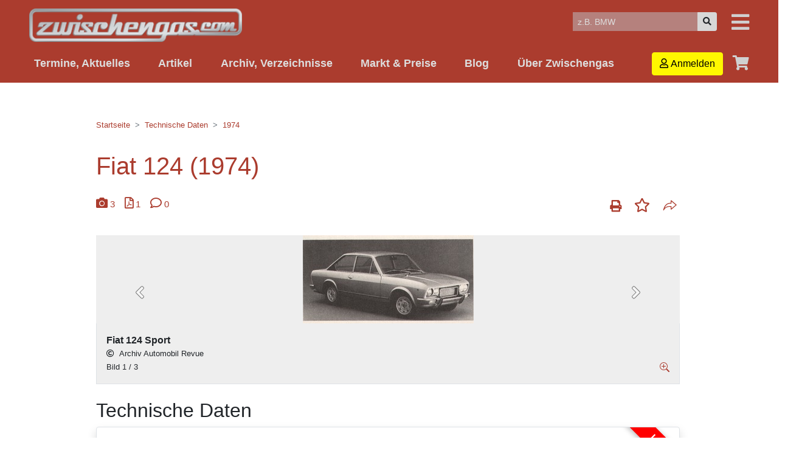

--- FILE ---
content_type: text/html;charset=UTF-8
request_url: https://www.zwischengas.com/de/TD/catalog/1974/Fiat-124-Sport.html?fromrelated=true
body_size: 33182
content:
<!DOCTYPE html>
<html xmlns="http://www.w3.org/1999/xhtml" itemtype="http://schema.org/Article" itemscope="" lang="de"><head><script><!--
          window.cmp_pur_enable = true;
          
              
window.gdprAppliesGlobally=true;if(!("cmp_id" in window)||window.cmp_id<1){window.cmp_id=0}if(!("cmp_cdid" in window)){window.cmp_cdid="d3519abe2166"}if(!("cmp_params" in window)){window.cmp_params=""}if(!("cmp_host" in window)){window.cmp_host="c.delivery.consentmanager.net"}if(!("cmp_cdn" in window)){window.cmp_cdn="cdn.consentmanager.net"}if(!("cmp_proto" in window)){window.cmp_proto="https:"}if(!("cmp_codesrc" in window)){window.cmp_codesrc="0"}window.cmp_getsupportedLangs=function(){var b=["DE","EN","FR","IT","NO","DA","FI","ES","PT","RO","BG","ET","EL","GA","HR","LV","LT","MT","NL","PL","SV","SK","SL","CS","HU","RU","SR","ZH","TR","UK","AR","BS"];if("cmp_customlanguages" in window){for(var a=0;a<window.cmp_customlanguages.length;a++){b.push(window.cmp_customlanguages[a].l.toUpperCase())}}return b};window.cmp_getRTLLangs=function(){var a=["AR"];if("cmp_customlanguages" in window){for(var b=0;b<window.cmp_customlanguages.length;b++){if("r" in window.cmp_customlanguages[b]&&window.cmp_customlanguages[b].r){a.push(window.cmp_customlanguages[b].l)}}}return a};window.cmp_getlang=function(j){if(typeof(j)!="boolean"){j=true}if(j&&typeof(cmp_getlang.usedlang)=="string"&&cmp_getlang.usedlang!==""){return cmp_getlang.usedlang}var g=window.cmp_getsupportedLangs();var c=[];var f=location.hash;var e=location.search;var a="languages" in navigator?navigator.languages:[];if(f.indexOf("cmplang=")!=-1){c.push(f.substr(f.indexOf("cmplang=")+8,2).toUpperCase())}else{if(e.indexOf("cmplang=")!=-1){c.push(e.substr(e.indexOf("cmplang=")+8,2).toUpperCase())}else{if("cmp_setlang" in window&&window.cmp_setlang!=""){c.push(window.cmp_setlang.toUpperCase())}else{if(a.length>0){for(var d=0;d<a.length;d++){c.push(a[d])}}}}}if("language" in navigator){c.push(navigator.language)}if("userLanguage" in navigator){c.push(navigator.userLanguage)}var h="";for(var d=0;d<c.length;d++){var b=c[d].toUpperCase();if(g.indexOf(b)!=-1){h=b;break}if(b.indexOf("-")!=-1){b=b.substr(0,2)}if(g.indexOf(b)!=-1){h=b;break}}if(h==""&&typeof(cmp_getlang.defaultlang)=="string"&&cmp_getlang.defaultlang!==""){return cmp_getlang.defaultlang}else{if(h==""){h="EN"}}h=h.toUpperCase();return h};(function(){var n=document;var p=window;var f="";var b="_en";if("cmp_getlang" in p){f=p.cmp_getlang().toLowerCase();if("cmp_customlanguages" in p){for(var h=0;h<p.cmp_customlanguages.length;h++){if(p.cmp_customlanguages[h].l.toUpperCase()==f.toUpperCase()){f="en";break}}}b="_"+f}function g(e,d){var l="";e+="=";var i=e.length;if(location.hash.indexOf(e)!=-1){l=location.hash.substr(location.hash.indexOf(e)+i,9999)}else{if(location.search.indexOf(e)!=-1){l=location.search.substr(location.search.indexOf(e)+i,9999)}else{return d}}if(l.indexOf("&")!=-1){l=l.substr(0,l.indexOf("&"))}return l}var j=("cmp_proto" in p)?p.cmp_proto:"https:";if(j!="http:"&&j!="https:"){j="https:"}var k=("cmp_ref" in p)?p.cmp_ref:location.href;var q=n.createElement("script");q.setAttribute("data-cmp-ab","1");var c=g("cmpdesign","");var a=g("cmpregulationkey","");var o=g("cmpatt","");q.src=j+"//"+p.cmp_host+"/delivery/cmp.php?"+("cmp_id" in p&&p.cmp_id>0?"id="+p.cmp_id:"")+("cmp_cdid" in p?"cdid="+p.cmp_cdid:"")+"&h="+encodeURIComponent(k)+(c!=""?"&cmpdesign="+encodeURIComponent(c):"")+(a!=""?"&cmpregulationkey="+encodeURIComponent(a):"")+(o!=""?"&cmatt="+encodeURIComponent(o):"")+("cmp_params" in p?"&"+p.cmp_params:"")+(n.cookie.length>0?"&__cmpfcc=1":"")+"&l="+f.toLowerCase()+"&o="+(new Date()).getTime();q.type="text/javascript";q.async=true;if(n.currentScript&&n.currentScript.parentElement){n.currentScript.parentElement.appendChild(q)}else{if(n.body){n.body.appendChild(q)}else{var m=n.getElementsByTagName("body");if(m.length==0){m=n.getElementsByTagName("div")}if(m.length==0){m=n.getElementsByTagName("span")}if(m.length==0){m=n.getElementsByTagName("ins")}if(m.length==0){m=n.getElementsByTagName("script")}if(m.length==0){m=n.getElementsByTagName("head")}if(m.length>0){m[0].appendChild(q)}}}var q=n.createElement("script");q.src=j+"//"+p.cmp_cdn+"/delivery/js/cmp"+b+".min.js";q.type="text/javascript";q.setAttribute("data-cmp-ab","1");q.async=true;if(n.currentScript&&n.currentScript.parentElement){n.currentScript.parentElement.appendChild(q)}else{if(n.body){n.body.appendChild(q)}else{var m=n.getElementsByTagName("body");if(m.length==0){m=n.getElementsByTagName("div")}if(m.length==0){m=n.getElementsByTagName("span")}if(m.length==0){m=n.getElementsByTagName("ins")}if(m.length==0){m=n.getElementsByTagName("script")}if(m.length==0){m=n.getElementsByTagName("head")}if(m.length>0){m[0].appendChild(q)}}}})();window.cmp_addFrame=function(b){if(!window.frames[b]){if(document.body){var a=document.createElement("iframe");a.style.cssText="display:none";if("cmp_cdn" in window&&"cmp_ultrablocking" in window&&window.cmp_ultrablocking>0){a.src="//"+window.cmp_cdn+"/delivery/empty.html"}a.name=b;document.body.appendChild(a)}else{window.setTimeout(window.cmp_addFrame,10,b)}}};window.cmp_rc=function(h){var b=document.cookie;var f="";var d=0;while(b!=""&&d<100){d++;while(b.substr(0,1)==" "){b=b.substr(1,b.length)}var g=b.substring(0,b.indexOf("="));if(b.indexOf(";")!=-1){var c=b.substring(b.indexOf("=")+1,b.indexOf(";"))}else{var c=b.substr(b.indexOf("=")+1,b.length)}if(h==g){f=c}var e=b.indexOf(";")+1;if(e==0){e=b.length}b=b.substring(e,b.length)}return(f)};window.cmp_stub=function(){var a=arguments;__cmp.a=__cmp.a||[];if(!a.length){return __cmp.a}else{if(a[0]==="ping"){if(a[1]===2){a[2]({gdprApplies:gdprAppliesGlobally,cmpLoaded:false,cmpStatus:"stub",displayStatus:"hidden",apiVersion:"2.0",cmpId:31},true)}else{a[2](false,true)}}else{if(a[0]==="getUSPData"){a[2]({version:1,uspString:window.cmp_rc("")},true)}else{if(a[0]==="getTCData"){__cmp.a.push([].slice.apply(a))}else{if(a[0]==="addEventListener"||a[0]==="removeEventListener"){__cmp.a.push([].slice.apply(a))}else{if(a.length==4&&a[3]===false){a[2]({},false)}else{__cmp.a.push([].slice.apply(a))}}}}}}};window.cmp_msghandler=function(d){var a=typeof d.data==="string";try{var c=a?JSON.parse(d.data):d.data}catch(f){var c=null}if(typeof(c)==="object"&&c!==null&&"__cmpCall" in c){var b=c.__cmpCall;window.__cmp(b.command,b.parameter,function(h,g){var e={__cmpReturn:{returnValue:h,success:g,callId:b.callId}};d.source.postMessage(a?JSON.stringify(e):e,"*")})}if(typeof(c)==="object"&&c!==null&&"__uspapiCall" in c){var b=c.__uspapiCall;window.__uspapi(b.command,b.version,function(h,g){var e={__uspapiReturn:{returnValue:h,success:g,callId:b.callId}};d.source.postMessage(a?JSON.stringify(e):e,"*")})}if(typeof(c)==="object"&&c!==null&&"__tcfapiCall" in c){var b=c.__tcfapiCall;window.__tcfapi(b.command,b.version,function(h,g){var e={__tcfapiReturn:{returnValue:h,success:g,callId:b.callId}};d.source.postMessage(a?JSON.stringify(e):e,"*")},b.parameter)}};window.cmp_setStub=function(a){if(!(a in window)||(typeof(window[a])!=="function"&&typeof(window[a])!=="object"&&(typeof(window[a])==="undefined"||window[a]!==null))){window[a]=window.cmp_stub;window[a].msgHandler=window.cmp_msghandler;window.addEventListener("message",window.cmp_msghandler,false)}};window.cmp_addFrame("__cmpLocator");if(!("cmp_disableusp" in window)||!window.cmp_disableusp){window.cmp_addFrame("__uspapiLocator")}if(!("cmp_disabletcf" in window)||!window.cmp_disabletcf){window.cmp_addFrame("__tcfapiLocator")}window.cmp_setStub("__cmp");if(!("cmp_disabletcf" in window)||!window.cmp_disabletcf){window.cmp_setStub("__tcfapi")}if(!("cmp_disableusp" in window)||!window.cmp_disableusp){window.cmp_setStub("__uspapi")};              
            --></script>
<script type="text/javascript">window.ADNPM = window.ADNPM || {};ADNPM.cmd = ADNPM.cmd || [];</script>
<script async="async" src="https://cdn.netpoint-media.de/1270775.js" type="text/javascript"></script>
<script data-cmp-vendor="*" class="cmplazyload" type="text/plain">(function(w,d,s,l,i){w[l]=w[l]||[];w[l].push({'gtm.start':
      new Date().getTime(),event:'gtm.js'});var f=d.getElementsByTagName(s)[0],
      j=d.createElement(s),dl=l!='dataLayer'?'&amp;l='+l:'';j.async=true;j.src=
      'https://www.googletagmanager.com/gtm.js?id='+i+dl;f.parentNode.insertBefore(j,f);
      })(window,document,'script','dataLayer','GTM-5WD9LL');</script>
<meta charset="UTF-8"/>
<link href="https://www.zwischengas.com/de/TD/catalog/1974/Fiat-124-Sport.html" hreflang="de" rel="alternate"/>
<title>Fiat 124 Sport (1974) (Technische Daten) | Zwischengas</title>
<meta content="Technische Daten des Fahrzeugs Fiat 124 Sport (1974): Karosserie, Motor und Motorkonstruktion, Getriebe, Getriebeübersetzung, Fahrwerk und Chassis, Dimensionen, Fahrleistungen und Informationen zum Unterhalt zu diesem klassischen Fahrzeug." name="description"/>
<meta content="technische daten, Fiat 124 1974, oldtimer, youngtimer, historische fahrzeuge, historischer rennsport, alte autos, klassiker, veteranen, historischer motorsport" name="keywords"/>
<meta content="width=device-width, initial-scale=1" name="viewport"/>
<link href="/app/css-generated/zg.min.css?v=1732a" type="text/css" rel="stylesheet" media="all"/>
<meta content="f177ab5e82ee6094187bddd277518e99" name="p:domain_verify"/>
<meta content="https://www.zwischengas.com/assets/5306a451-8cb7-42b8-a2a8-178eebd751ef-normal.jpg?tt=2304b99c2e0f41d5a14b471d31cf29ee" name="thumbnail"/>
<meta content="Fiat 124 Sport (1974) (Technische Daten)" property="og:title"/>
<meta content="article" property="og:type"/>
<meta content="https://www.zwischengas.com/de/TD/catalog/1974/Fiat-124-Sport.html?fromrelated=true" property="og:url"/>
<meta content="Zwischengas" property="og:site_name"/>
<meta content="https://www.zwischengas.com/assets/5306a451-8cb7-42b8-a2a8-178eebd751ef-normal.jpg?tt=2304b99c2e0f41d5a14b471d31cf29ee" property="og:image"/>
<meta content="Technische Daten des Fahrzeugs Fiat 124 Sport (1974): Karosserie, Motor und Motorkonstruktion, Getriebe, Getriebeübersetzung, Fahrwerk und Chassis, Dimensionen, Fahrleistungen und Informationen zum Unterhalt zu diesem klassischen Fahrzeug." property="og:description"/>
<meta content="138055666273620" property="fb:app_id"/>
<meta content="586496462" property="fb:admins"/>
<meta content="Fiat 124 Sport (1974) (Technische Daten)" itemprop="name"/>
<meta content="https://www.zwischengas.com/assets/5306a451-8cb7-42b8-a2a8-178eebd751ef-normal.jpg?tt=2304b99c2e0f41d5a14b471d31cf29ee" itemprop="image"/>
<meta content="Technische Daten des Fahrzeugs Fiat 124 Sport (1974): Karosserie, Motor und Motorkonstruktion, Getriebe, Getriebeübersetzung, Fahrwerk und Chassis, Dimensionen, Fahrleistungen und Informationen zum Unterhalt zu diesem klassischen Fahrzeug." itemprop="description"/>
<link href="https://www.zwischengas.com/de/TD/catalog/1974/Fiat-124-Sport.html" rel="canonical"/>
<meta content="index, follow, noarchive, max-snippet:-1, max-image-preview:large, max-video-preview:-1" name="robots"/>
<meta content="yes" name="mobile-web-app-capable"/>
<meta content="yes" name="apple-mobile-web-app-capable"/>
<meta content="black-translucent" name="apple-mobile-web-app-status-bar-style"/>
<link href="https://feeds.feedburner.com/zwischengas" title="RSS 2.0" type="application/rss+xml" rel="alternate"/>
<link href="/app/images/apple-touch-icon.png" rel="apple-touch-icon"/>
<link href="/app/images/favicon.ico" rel="icon"/>
<link href="/app/images/favicon.ico" rel="shortcut icon"/>
<link href="https://www.zwischengas.com/assets/5306a451-8cb7-42b8-a2a8-178eebd751ef-normal.jpg?tt=2304b99c2e0f41d5a14b471d31cf29ee" rel="image_src"/>
<meta content="2011-02-11T05:00:00+02:00" property="article:published_time"/>
<script src="/app/js/jquery-3.5.1.min.js?v=1732a" type="text/javascript"></script>
<script src="/app/js/jquery-ui-1.12.1/jquery-ui.min.js?v=1732a" type="text/javascript"></script>
<script src="/app/js/bootstrap/4.5.2/bootstrap.bundle.min.js?v=1732a" type="text/javascript"></script>
<script src="/app/js/common.js?v=1732a" type="text/javascript"></script>
<script src="/app/js/swfobject.js" type="text/javascript"></script>
<script src="/app/js/tablesorter-2.31.3/jquery.tablesorter.min.js" type="text/javascript"></script>
<script src="/app/js/postscribe/2.0.8/postscribe.min.js" type="text/javascript"></script>
<script data-cmp-vendor="*" class="cmplazyload" type="text/plain" data-cmp-src="https://accounts.google.com/gsi/client"></script>
<script type="text/javascript"><!--
      function decodeJWT(token) {
        const parts = token.split('.');
        if (parts.length !== 3) {
          throw new Error('Invalid token format');
        }
        const header = JSON.parse(atob(parts[0])); 
        const payload = JSON.parse(atob(parts[1]));
        return { header, payload };
      }

      function zgGoogleLogin(response) { 
        let token = response.credential;
        let decoded = decodeJWT(token);
        
        let payload = decoded.payload;
        var zgname = payload.name;
        var zgfname = payload.given_name;
        var googleid = payload.sub; 
        var zglname = payload.family_name;
        var zgimgurl = payload.picture;
        var zgmail = payload.email;
        var amp = $('div#amp').attr("amp");
        var zgurl = "/de/google/login/check?mail=" + encodeURIComponent(zgmail) + amp + "id=" + googleid + amp + "fn=" + encodeURIComponent(zgfname) + amp + "ln=" + encodeURIComponent(zglname);
        
        $.get(zgurl, function( data ) {
          window.location.href = "/de/google/login/finalize";
        });                
         
      }
      --></script>
<script type="text/javascript">
        $(document).ready(function() {
          $('.custom-file-input').change(function(){
            var id = $(this).attr("id");
            var fileName = $('input#'+id)[0].files[0].name;
            $('label[for="'+id+'"]').text(fileName);
          })
          
             
          $('[data-toggle="tooltip"]').tooltip();         
          
          
          $('.norightclick').bind('contextmenu', function(e) {
               e.preventDefault();
          });
          $('.norightclick').oncontextmenu = function() {return false;};
          
        });
      </script>
<script>
          $(document).ready(function(){
            
            $.datepicker.regional['de'] = {
                monthNames: ['Januar','Februar','März','April','Mai','Juni',
                'Juli','August','September','Oktober','November','Dezember'],
                monthNamesShort: ['Jan','Feb','Mär','Apr','Mai','Jun',
                'Jul','Aug','Sep','Okt','Nov','Dez'],
                dayNames: ['Sonntag','Montag','Dienstag','Mittwoch','Donnerstag','Freitag','Samstag'],
                dayNamesShort: ['Son','Mon','Die','Mit','Don','Fre','Sam'],
                dayNamesMin: ['So','Mo','Di','Mi','Do','Fr','Sa'],
                firstDay: 1,
                changeYear: true};
            $.datepicker.setDefaults($.datepicker.regional['de']);

            $.datepicker.regional['en-GB'] = {
              monthNames: ['January','February','March','April','May','June',
                           'July','August','September','October','November','December'],
              monthNamesShort: ['Jan','Feb','Mar','Apr','May','Jun',
                                'Jul','Aug','Sep','Oct','Nov','Dec'],
              dayNames: ['Sunday','Monday','Tuesday','Wednesday','Thursday','Friday','Saturday'],
              dayNamesShort: ['Sun','Mon','Tue','Wed','Thu','Fri','Sat'],
              dayNamesMin: ['Su','Mo','Tu','We','Th','Fr','Sa'],
              firstDay: 1,
              changeYear: true
            };

          })
        </script>
<script>
      $(document).ready(function(){
        $('.zgcollapsible').on('hide.bs.collapse', function () {
          var id = $(this).attr("id");
          $('div[data-target="#'+id+'"]').find('.zgcollapsible-off').hide();
          $('div[data-target="#'+id+'"]').find('.zgcollapsible-on').show();
        })                  
        $('.zgcollapsible').on('show.bs.collapse', function () {
          var id = $(this).attr("id");
          $('div[data-target="#'+id+'"]').find('.zgcollapsible-on').hide();
          $('div[data-target="#'+id+'"]').find('.zgcollapsible-off').show();
        })                  
      });
    </script>
<script type="application/ld+json">
        {
          "@context": "http://schema.org",
          "@type": "Organization",
          "name": "Zwischengas",
          "description" : "zwischengas.com ist die grösste Online-Plattform rund um klassische Automobile im deutschsprachigen Raum.",
          "url": "https://www.zwischengas.com",
          "logo": "https://www.zwischengas.com/app/images/logo_red_on_white_787.png",
          "telephone" : "+41 44 508 56 79",
          "sameAs" : [ "https://www.facebook.com/zwischengas",
                       "https://www.twitter.com/zwischengas",
                       "https://www.linkedin.com/company/zwischengas-ag",
                       "https://www.instagram.com/zwischengas/"],        
          "address": 
              { "@type" : "PostalAddress",
                "addressCountry" : "CH",
                "postalCode" : "8004",
                "streetAddress" : "Badenerstrasse 450",
                "addressLocality" : "Zürich",
                "email" : "kontakt@zwischengas.com",
                "contactType" : "Redaktion"
              } ,
          "contactPoint": 
              { "@type" : "ContactPoint",
                "contactType" : "customer service",
                "email" : "kontakt@zwischengas.com",
                "telephone" : "+41 44 508 56 79"
              }
              
        }
      </script>
<script type="application/ld+json">
      {
        "@context" : "http://schema.org",
        "@type" : "WebSite",
        "name" : "Zwischengas",
        "alternateName" : "zwischengas",
        "url" : "https://www.zwischengas.com"
      }
      </script>
<script data-cmp-vendor="*" class="cmplazyload" type="text/plain">
        
        var _gaq = _gaq || [];
  
        function recordOutboundLink(category, action, label) {
          
          gtag('event', category, {
            category: category,
            action: action,
            label: label
          });
        }
  
  
        $(document).ready(function() {
    
          
          $('a[zgtype="external"]').click(function() {
            var category = $(this).attr("zgcategory");
            var myaction = $(this).attr("zgaction");
            var label = $(this).attr("zglabel");
            recordOutboundLink(category, myaction, label);
          });
          
          $('a[zgtype="internal"]').click(function() {
            var category = $(this).attr("zgcategory");
            var myaction = $(this).attr("zgaction");
            var label = $(this).attr("zglabel");
            recordOutboundLink(category, myaction, label);
          });
  
          
          $('a[target="_blank"]').click(function() {
            var category = "Outgoing Link";
            var myaction = $(this).attr("href");
            var myactionEvent = $(this).attr("hrefEvent");
            if (typeof myactionEvent !== 'undefined') {
              myaction = myactionEvent;
            }
            var label = $(this).attr("href");
            recordOutboundLink(category, myaction, label);
          });
          
          $('button.zgoutgoing').click(function() {
            var category = "Outgoing Link";
            var myaction = $(this).attr("onclick");
            var label = $(this).attr("onclick");
            recordOutboundLink(category, myaction, label);
          });
  
          $('#logoutlink').click(function() {
            var category = "Logout";
            var myaction = $(this).attr("href");
            var label = $(this).attr("href");
            recordOutboundLink(category, myaction, label);
          });
  
          
          $('table.tablesorter').each(function() {
            var $table = $(this);
            var sortList = [];
        
            $table.find("thead th").each(function(index) {
              var order = $(this).attr("data-sort-initial-order");
              if (order) {
                sortList.push([index, order === "desc" ? 1 : 0]);
              }
            });
        
            if (sortList.length > 0) {
              $table.tablesorter({ sortList: sortList });
            } else {
              $table.tablesorter({
                
              });
            }
          });
          
          
          $('.clickable.withlink').click(function(e) {
            var url = $(this).attr('href');
            if (e.ctrlKey || e.metaKey || e.shiftKey) {
              window.open(url);
            } else {
              window.location.href = url;
            }
          });
          
        });
      </script>
<script src="//connect.facebook.net/en_US/sdk.js"></script>
<script>

  
                function getInfos() {
                  FB.api('/me', {fields: 'first_name,last_name,email,id'}, function(response) {
                    var fn = ('first_name' in response) ? response.first_name : "null";
                    var ln = ('last_name' in response) ? response.last_name : "null";
                    var fid = ('id' in response) ? response.id : "null";
                    var mail = ('email' in response) ? response.email : "null";
                    var amp = $('div#amp').attr("amp");
                    var url = "/de/facebook/login/check?mail="+encodeURIComponent(mail)+amp+"id="+fid+amp+"fn="+encodeURIComponent(fn)+amp+"ln="+encodeURIComponent(ln);
                    
                    $.get(url, function( data ) {
                      window.location.href = "/de/facebook/login/finalize";
                    });                
                  });
                }
  
                function processLoginStatus(response) {
                  if (response.status === 'connected') {
                    getInfos();
                  } else {
                    FB.login(function(response) {
                      if (response.authResponse) {
                        processLogin(response);
                      } else {
                        // user clicked cancel
                        $('button#facebooklogin').html("Facebook Login");
                      }
                    }, {scope: 'public_profile,email'});
                  }
                }
              
                function processLogin(response) {
                  if (response.status === 'connected') {
                    getInfos();
                  } else if (response.status === 'not_authorized') {
                    console.log("processLogin: not authorized");
                  } else {
                    console.log("processLogin: else");
                  }
                }
              
                function checkLoginState() {
                  FB.getLoginStatus(function(response) {
                    processLoginStatus(response);
                  });
                }
                 
                $(document).ready(function() {
                  if ($('.facebooklogin').length != 0) {
                    if (typeof FB === 'undefined' || FB === null) {
                    } else {
                      FB.init({
                        appId      : '1394868467420480',
                        cookie     : true,
                        xfbml      : true,
                        version    : 'v7.0'
                      });
                      $('button.facebooklogin').click(function() {
                        checkLoginState();
                      });
                      
                    }
                  }
                });
        
        </script>
<script>
        $(document).ready(function() {
          $('.ignoreclick').on('click', function(e) {
            e.preventDefault();
            e.stopPropagation();
          });
        });
      </script>
<script>
          (function () {
            window.onpageshow = function(event) {
              if (event.persisted) {
                window.location.reload();
              }
            };
          })();      
        </script>
<script data-cmp-vendor="*" class="cmplazyload" type="text/plain">
              (function(c,l,a,r,i,t,y){
                  c[a]=c[a]||function(){(c[a].q=c[a].q||[]).push(arguments)};
                  t=l.createElement(r);t.async=1;t.src="https://www.clarity.ms/tag/"+i;
                  y=l.getElementsByTagName(r)[0];y.parentNode.insertBefore(t,y);
              })(window, document, "clarity", "script", "hx4ikytj63");
              window.clarity("consent");
          </script>
<script data-cmp-vendor="*" class="cmplazyload" type="text/plain">
        !function(f,b,e,v,n,t,s){if(f.fbq)return;n=f.fbq=function(){n.callMethod?
        n.callMethod.apply(n,arguments):n.queue.push(arguments)};if(!f._fbq)f._fbq=n;
        n.push=n;n.loaded=!0;n.version='2.0';n.queue=[];t=b.createElement(e);t.async=!0;
        t.src=v;s=b.getElementsByTagName(e)[0];s.parentNode.insertBefore(t,s)}(window,
        document,'script','https://connect.facebook.net/en_US/fbevents.js');
        
        fbq('init', '649098621839832');
        fbq('track', 'PageView');</script>
<!--
        skipCMP=false,forceCMP=false--></head>
<body class="redesign2020 PROD   supertopbody " id="zwischengas"><noscript><iframe style="display:none;visibility:hidden" width="0" height="0" data-cmp-vendor="*" class="cmplazyload" data-cmp-src="https://www.googletagmanager.com/ns.html?id=GTM-5WD9LL"/>
</noscript>
<script src="https://www.googletagmanager.com/gtag/js?id=AW-992511164" async=""></script>
<script>
      window.dataLayer = window.dataLayer || []; 
      function gtag(){dataLayer.push(arguments);} 
      gtag('js', new Date()); 
      gtag('config', 'AW-992511164'); 
    </script>
<!--zgga:enabled--><script data-cmp-vendor="*" class="cmplazyload" type="text/plain" async="" data-cmp-src="https://www.googletagmanager.com/gtag/js?id=G-MSCM90VCZW"></script>
<script data-cmp-vendor="*" class="cmplazyload" type="text/plain">
        var pixelRatio = (window.devicePixelRatio >= 1.5) ? "over1.5" : "normal";
        pixelRatio = (window.devicePixelRatio >= 2) ? "over2" : pixelRatio;
        pixelRatio = (window.devicePixelRatio >= 2.5) ? "over2.5" : pixelRatio;
        pixelRatio = (window.devicePixelRatio >= 3) ? "over3" : pixelRatio;


       
        gtag('config', 'G-MSCM90VCZW', {
          'page_title': 'Fiat+124+Sport+%281974%29+%28Technische+Daten%29',
          
              'Account_Type': 'unregistered',
            
              'Content_Source': 'ar-katalog',
            
          'Retina': pixelRatio,
          
          
              'Content_Category': 'Techn. Daten',
            
          'Publisher_Usecase': 'NETPOINT',
          'uid': 'null'
        });
        
        
        
        gtag('consent', 'default', {
          'analytics_storage': 'granted',
          'ad_storage': 'granted',
          'ad_user_data': 'granted',
          'ad_personalization': 'granted'
        });

        gtag('event', 'zg_page_view', {
          page_title: 'Fiat+124+Sport+%281974%29+%28Technische+Daten%29',
          page_location: 'https://www.zwischengas.com/de/TD/catalog/1974/Fiat-124-Sport.html',
          send_to: 'G-MSCM90VCZW',
          
              'Account_Type': 'unregistered',
            
              'Content_Source': 'ar-katalog',
            
          'Retina': pixelRatio,
          
              'Content_Category': 'Techn. Daten',
            
          'Publisher_Usecase': 'NETPOINT',
          'uid': 'null'
        });            
        

        </script>
<form target="_blank" action="/zgredi" method="POST" name="zgrediform"><input value="/de/index.html" name="zgredi" type="hidden"/></form>
<script data-cmp-vendor="*" class="cmplazyload" type="text/plain">
      function encodePartialURL(url) {
        var parts = url.split("://");
        if (parts.length > 1) {
          var protocol = parts.shift();
          var rest = parts.join("://");
          return protocol + "://" + encodeURIComponent(rest);
        } else {
          return encodeURIComponent(url);
        }
      }
      
      $(document).ready(function() {
        $('.zgredi').click(function() {
          var zgrediurl = $(this).attr("zgredi");

          if (zgrediurl.startsWith("http")) {
            
            var category = $(this).attr("zgcategory");
            var myaction = $(this).attr("zgaction");
            var label    = $(this).attr("zglabel");
            recordOutboundLink(category, myaction, label);
            
            if (zgrediurl.includes("zwischengas.com",0)) {
              $('form[name="zgrediform"]').attr('target','');
            }
          }

          zgrediurl = encodePartialURL(zgrediurl);
          $('form[name="zgrediform"] input[name="zgredi"]').val(zgrediurl);
          $('form[name="zgrediform"]').submit();

        });
      });
    </script>
<div class="container-fluid"><noscript><div class="row bg-zginfo"><div class="col"><div class="text-center jsalert"><img alt="Info für Besucher ohne Javascript" style="max-width:100%;" class="nojs" src="/app/images/nojs.jpg"/></div>
</div>
</div>
</noscript>
<script data-cmp-vendor="*" class="cmplazyload" type="text/plain">
        function trackMeEvent(label) {
          recordOutboundLink("Menu Click", "https%3A%2F%2Fwww.zwischengas.com%2Fde%2FTD%2Fcatalog%2F1974%2FFiat-124-Sport.html%3Ffromrelated%3Dtrue", label);
        }
        
        function showLoadingAndRedirect(url) {
          $('div.loadingicon').css('display','flex');
          $('body').attr("zgloading", "true");
          window.location.href = url;
        }
    
        $(document).ready(function () {

          
          $('nav.navbar a.trackMe').click(function() {
            var label = $(this).attr("trackMeLabel");
            trackMeEvent(label);
          });
  
          
          document.onkeydown = function(evt) {
              evt = evt || window.event;
              var isEscape = false;
              if ("key" in evt) {
                  isEscape = (evt.key === "Escape" || evt.key === "Esc");
              } else {
                  isEscape = (evt.keyCode === 27);
              }
              if (isEscape) {
                $('#sidebar').removeClass('active');
              }
          };
          $('#hugeMenuIcon').on('click', function () {
              $('#sidebar').addClass('active');
              trackMeEvent('Burger Menu Icon');
          });
          $('#hugeMenuIcon3rdRow').on('click', function () {
              $('#sidebar').addClass('active');
              trackMeEvent('Burger Menu Icon');
          });
          $('#hugeMenuIcon3rdRowMobile').on('click', function () {
              $('#sidebar').addClass('active');
              trackMeEvent('Burger Menu Icon');
          });
          $('#hugeMenuIcon3rdRowMobile2').on('click', function () {
              $('#sidebar').addClass('active');
              trackMeEvent('Burger Menu Icon');
          });
          $('#dismissHugeMenu, .overlay').on('click', function () {
              $('#sidebar').removeClass('active');
          });

        });
    </script>
<nav style="z-index:5600000;" class="p-2 h-100" id="sidebar"><div class="row no-gutters"><div class="col text-center pb-2"><i style="cursor:pointer;font-size:1.5em;" class="fas fa-times float-right text-primary ml-3" id="dismissHugeMenu"></i><img alt="Logo zwischengas.com" src="/app/images/logo_red_on_white_300.png?v=2" class="topmenu-icon"/></div>
</div>
<div class="row no-gutters"><div class="col"><div class="border-top p-3 w-100 h-100"><div class="d-flex justify-content-center mb-3"><form method="get" action="/search.html" class="form-inline d-inline w-100 w-md-75 w-lg-50"><div class="input-group"><input placeholder="Suchen" class="form-control" type="text" name="q" id="topmenu-search"/><div class="input-group-append"><button class="btn btn-zggrey" type="submit"><i class="fas fa-search"></i></button>
</div>
</div>
</form>
</div>
<div class="cat"><div class="row"><div class="col"><span zgredi="/de/index.html" class="zgredi likea">
                            Startseite
                      </span></div>
<div class="col"><a href="/de/login.html">Login</a></div>
<div class="col"><a rel="nofollow" href="/de/shop/produktauswahl">Online-Shop</a></div>
<div class="col"><span zgredi="/de/kontakt.html?url=https%3A%2F%2Fwww.zwischengas.com%2Fde%2FTD%2Fcatalog%2F1974%2FFiat-124-Sport.html%3Ffromrelated%3Dtrue" class="zgredi likea">Kontakt</span></div>
</div>
<div class="row"><div class="col"></div>
<div class="col"><a href="/de/einladen/freunde-einladen.html">Freunde einladen<span class="d-none d-sm-inline"> und profitieren</span></a></div>
<div class="col"></div>
<div class="col"></div>
</div>
</div>
<div class="cat"><p class="font-weight-bold">Termine, Aktuelles</p>
<div class="row"><div class="col"><a href="/de/kalender">Kalender</a></div>
<div class="col"><a href="/de/news">News</a></div>
<div class="col"><a href="/de/kommentare">Neueste Kommentare</a></div>
</div>
</div>
<div class="cat"><p class="font-weight-bold">
                    Markt &amp; Preise
                  </p>
<div class="row"><div class="col"><a href="/de/markt/oldtimer/kaufen">Oldtimer kaufen</a></div>
<div class="col"><a href="/de/markt/oldtimer/verkaufen">Verkaufen</a></div>
<div class="col"><a href="/de/search-bewertungen.html">Marktpreise (Classic Data)</a></div>
<div class="col"><a href="/de/marktwert/analyse">360°-Marktwert-Analyse</a></div>
<div class="col"><a href="/de/markt/andere-inserate">Teilemarkt</a></div>
<div class="col"><a href="/de/markt/oldtimer/spezialisten?search-type=specialist&amp;group-DEALER=include&amp;dealer=include&amp;germany=include&amp;switzerland=include&amp;austria=include&amp;other-countries=include">Händler</a></div>
<div class="col"><a href="/de/markt/oldtimer/spezialisten">Spezialisten</a></div>
<div class="col"><a href="/de/markt/jobs">Jobs / Stellenmarkt</a></div>
<div class="col"><a href="/de/VC/clubs.html">Clubs</a></div>
</div>
</div>
<div class="cat"><p class="font-weight-bold">Artikel</p>
<div class="row"><div class="col"><a href="/de/FT/fahrzeugberichte.html">Fahrzeuge</a></div>
<div class="col"><a href="/de/HR/rennwagenberichte.html">Rennfahrzeuge</a></div>
<div class="col"><a href="/de/FT/technik.html">Technik</a></div>
<div class="col"><a href="/de/themen/autosalon">Autosalons</a></div>
<div class="col"><a href="/de/kanal">Themen-Kanäle</a></div>
<div class="col"><a href="/de/kanal/concours">Concours d'Elégance</a></div>
<div class="col"><a href="/de/kanal/messen">Oldtimermessen</a></div>
<div class="col"><a href="/de/kanal/museen">Museumsberichte</a></div>
<div class="col"><a href="/de/VC/veranstaltungsberichte.html">Veranstaltungen</a></div>
<div class="col"><a href="/de/SZ/versteigerungen.html">Versteigerungen</a></div>
<div class="col"><a href="/de/HR/rennfahrerberichte.html">Porträt, Personen<br/>und Rennfahrer</a></div>
<div class="col"><a href="/de/HR/rennberichte.html">Historischer Motorsport</a></div>
<div class="col"><a href="/de/kanal/rainer-braun">Motorsport by<br/>Rainer Braun</a></div>
<div class="col"><a href="/de/FT/diverses.html">Rund ums Auto</a></div>
<div class="col"><a href="/de/SZ/zubehoer.html">Literatur &amp; Filme</a></div>
<div class="col"><a href="/de/kanal/kurven">Kurven/Strecken</a></div>
<div class="col"><a href="/de/blog/index.html">Kolumne/Blog</a></div>
</div>
</div>
<div class="cat"><p class="font-weight-bold">
                    Archiv, Verzeichnisse
                  </p>
<div class="row"><div class="col"><a href="/de/archiv/index.xml">Zeitschriften-Archiv</a></div>
<div class="col"><a href="/de/TD/catalog/index/ar/index-technische-daten.xml">Technische Daten</a></div>
<div class="col"><a href="/de/oldtimer/verzeichnis">Marken/Typen</a></div>
<div class="col"><a href="/de/auktionen">Auktions-Datenbank</a></div>
<div class="col"><a href="/de/search-bewertungen.html">Marktpreise (Classic Data)</a></div>
<div class="col"><a href="/de/marktwert/analyse">360°-Marktwert-Analyse</a></div>
<div class="col"><a href="/de/search-preislisten.html">Neuwagenpreise damals</a></div>
<div class="col"><a href="/de/search-testberichte.html">Testberichte</a></div>
<div class="col"><a href="/search.html?em=true&amp;prospekte=include&amp;inserate=include">Autoprospekte</a></div>
<div class="col"><a href="/de/suche/bilder-suche.html">Bilder</a></div>
<div class="col"><a href="/de/VC/clubs.html">Clubs</a></div>
<div class="col"><a href="/de/markt/oldtimer/spezialisten">Spezialisten</a></div>
<div class="col"><a href="/de/markt/oldtimer/spezialisten?search-type=specialist&amp;group-DEALER=include&amp;dealer=include&amp;germany=include&amp;switzerland=include&amp;austria=include&amp;other-countries=include">Fzg-Händler</a></div>
<div class="col"><a href="/de/museen">Museen</a></div>
<div class="col"><a href="/de/hotels">Hotels</a></div>
<div class="col"><a href="/de/newsletter-archiv.html">Newsletter Archiv</a></div>
<div class="col"><a href="/de/presse-mitteilungen/index.html">Presse-Mitteilungen</a></div>
<div class="col"><a href="/de/dossiers">Dossiers</a></div>
</div>
</div>
<div class="cat"><p class="font-weight-bold">Blog, Unterhaltung</p>
<div class="row"><div class="col"><a href="/de/blog/index.html">Kolumne/Blog</a></div>
<div class="col"><a href="/de/FT/quiz.html">Auto-Quiz</a></div>
<div class="col"><a href="/de/bildermagie.html">Bildersammlungen</a></div>
<div class="col"><a href="/de/kanal/bildergeschichten">Bildergeschichten</a></div>
</div>
</div>
<div class="cat"><p class="font-weight-bold">
                    Über Zwischengas
                  </p>
<div class="row"><div class="col"><a href="/de/ueber-zwischengas.html" rel="nofollow">Über Zwischengas</a></div>
<div class="col"><a href="/de/mediadaten.html" rel="nofollow">über zwischengas.com</a></div>
<div class="col"><a href="/de/infos/jahresmagazin/jahresmagazin-fuer-leser.html" rel="nofollow">Zwischengas Jahresmagazin</a></div>
<div class="col"><a href="http://www.swissclassics.com/de/kanal/archiv" rel="nofollow">SwissClassics Revue</a></div>
</div>
</div>
<div class="cat"><p class="font-weight-bold">
                    Mediadaten
                  </p>
<div class="row"><div class="col"><a href="/de/mediadaten.html" rel="nofollow">zwischengas.com</a></div>
<div class="col"><a href="/de/pdf_assets/JM25_MD.pdf?v=2" rel="nofollow"><i class="far fa-file-pdf mr-1"></i>Jahresmagazin (DE)</a></div>
<div class="col"><a href="http://www.swissclassics.com/de/werbung.html" rel="nofollow">SwissClassics Revue</a></div>
</div>
</div>
<div class="cat"><p class="font-weight-bold">
                    Infoseiten
                  </p>
<div class="row"><div class="col"><a href="/de/mitgliedschaften.html" rel="nofollow">Mitgliedschaften</a></div>
<div class="col"><a href="/de/haeufig_gestellte_fragen.html" rel="nofollow">Häufige Fragen (FAQ)</a></div>
<div class="col"><a href="/de/info/bewertungen.html" rel="nofollow">Über Bewertungen</a></div>
<div class="col"><a href="/de/markt/inserate/info" rel="nofollow">Inserate (Private)</a></div>
<div class="col"><a href="/de/inserate-erklaerung.html" rel="nofollow">Inserate (Händler)</a></div>
<div class="col"><a href="/de/newsletter-archiv.html" rel="nofollow">Newsletter Archiv</a></div>
</div>
</div>
<div class="cat"><p class="font-weight-bold"><i class="fas fa-car mr-2"></i>Spezielle Fahrzeug-Arten
                  </p>
<div class="row"><div class="col"><a href="/de/themen/konzeptfahrzeuge">Konzeptfahrzeuge</a></div>
<div class="col"><a href="/de/themen/spezial">Spezialkarosserien</a></div>
<div class="col"><a href="/de/themen/plastic">Kunststoff-Karosserien</a></div>
<div class="col"><a href="/de/kanal/klassiker-perlen-der-zukunft">Klassiker der Zukunft</a></div>
<div class="col"><a href="/de/kanal/verschwundene-marken">Verschwundene Marken</a></div>
<div class="col"><a href="/de/kanal/starcars">Celebrity-Cars</a></div>
<div class="col"><a href="/de/kanal/prewar">Vorkriegsfahrzeuge</a></div>
<div class="col"><a href="/de/kanal/youngtimer">Youngtimer</a></div>
<div class="col"><a href="/de/kanal/neoclassics">Neo-Classics</a></div>
<div class="col"><a href="/de/HR/rennwagenberichte.html">Rennfahrzeuge</a></div>
<div class="col"><a href="/de/FT/fahrzeugberichte.html">Alle Fahrzeugberichte</a></div>
</div>
</div>
<div class="cat"><p class="font-weight-bold"><i class="fas fa-flag-checkered mr-2"></i>Historischer Motorsport
                  </p>
<div class="row"><div class="col"><a href="/de/HR/rennberichte.html">Renn-Veranstaltungen</a></div>
<div class="col"><a href="/de/HR/rennwagenberichte.html">Rennfahrzeuge</a></div>
<div class="col"><a href="/de/kanal/rainer-braun">Motorsport by Rainer Braun</a></div>
<div class="col"><a href="/de/kanal/hallo-fahrerlager">Hallo Fahrerlager (von Rainer Braun)</a></div>
<div class="col"><a href="/de/themen/lemans">24 Stunden von Le Mans</a></div>
<div class="col"><a href="/de/kanal/rallye-monte-carlo">100 Jahre Rallye Monte Carlo</a></div>
<div class="col"><a href="/de/kanal/f1">Rund um die Formel 1</a></div>
<div class="col"><a href="/de/kanal/kurven">Kurven/Strecken</a></div>
<div class="col"><a href="/de/kanal/frauen-am-lenkrad">Frauen am Lenkrad</a></div>
<div class="col"><a href="/de/kanal/kampf-der-zwerge">Kampf der Zwerge</a></div>
<div class="col"><a href="/de/kanal/tourenwagen-classics">Tourenwagen Classics</a></div>
<div class="col"><a href="/de/kanal/gruppe-b">Gruppe B Rennfahrzeuge</a></div>
</div>
</div>
<div class="row"><div class="col text-center"><p>Copyright<i class="far fa-copyright mx-2"></i>2025 Zwischengas AG</p>
<p class="small"><a href="/de/impressum.html">Impressum</a>, <a href="/de/AGB.html">AGB</a>, <a href="/de/datenschutzerklaerung.html">Datenschutz DSGVO</a></p>
</div>
</div>
</div>
</div>
</div>
</nav>
<style>
      .zgmenu .dropdown-toggle.noicon::after {
        content: none;
      }
    </style>
<style>
        .no-padding-div {
          margin-left: -15px;
          margin-right: -15px;
        }
      </style>
<nav style="z-index:5000;" id="menurowwrapper" class="navbar navbar-expand-sm zgmenu flex-column align-items-stretch px-3 px-lg-5 pt-1 pb-0 mb-1 mb-sm-0 d-none d-sm-block d-print-none no-padding-div"><div id="menurow1" class="d-none d-lg-flex mb-0 pb-0 d-print-none"><div><small><a trackMeLabel="TopRow Startseite" class="trackMe" href="/de/index.html">
                    Startseite
                  </a><span class="zgsep">|</span><a trackMeLabel="TopRow Newsletter abonnieren" class="trackMe" href="/de/login.html?uc=nl">Newsletter abonnieren</a></small></div>
<div class="mx-auto"></div>
<div><small><a trackMeLabel="TopRow Abonnement" class="trackMe" href="/de/shop/produktauswahl?filter=premium" rel="nofollow">Abonnement</a><span class="zgsep">|</span><a trackMeLabel="TopRow Werbung" class="trackMe" href="/de/zwischengas-fuer-werbekunden.html" rel="nofollow">Werbung</a><span class="zgsep">|</span><a trackMeLabel="TopRow Shop" class="trackMe" href="/de/shop/produktauswahl" rel="nofollow">Shop</a><span class="zgsep">|</span><a trackMeLabel="TopRow FAQ" class="trackMe" href="/de/haeufig_gestellte_fragen.html" rel="nofollow">FAQ</a><span class="zgsep">|</span><a trackMeLabel="TopRow Kontakt" class="trackMe" href="/de/kontakt.html?url=https%3A%2F%2Fwww.zwischengas.com%2Fde%2FTD%2Fcatalog%2F1974%2FFiat-124-Sport.html%3Ffromrelated%3Dtrue" rel="nofollow">Kontakt</a></small></div>
</div>
<div id="menurow2" class="d-flex mb-0 mt-3 d-print-none"><div class="flex-grow-1 d-print-none"><a trackMeLabel="ZGLogo" class="trackMe mr-3" href="/de/index.html"><img alt="Logo zwischengas.com" src="/app/images/logo_transparent_on_transparent_300x.png?v=1" id="menu-logo"/></a></div>
<div class="searchdiv d-none d-md-block d-print-none"><form method="get" action="/search.html" class="form-inline"><div class="input-group w-100"><input value="mainMenuSearch" name="from" type="hidden"/><input aria-describedby="menu-search-lupe" aria-label="z.B. BMW" placeholder="z.B. BMW" class="form-control form-control-sm text-black border-0" style="background-color:#b5817d;color:#ffffff;" type="text" name="q" id="menusearch"/><div class="input-group-append"><button class="btn btn-sm btn-zggrey" type="submit"><i class="fas fa-search"></i></button>
</div>
</div>
</form>
</div>
<i style="cursor:pointer;font-size:2.1em;position:relative;" class="d-none ml-4 d-md-inline-block fas fa-bars zg-color-zggrey-light" id="hugeMenuIcon3rdRow"></i><span style="cursor:pointer;font-size:2.2em;position:relative;top:-8px;" class="d-none d-sm-inline d-md-none zg-color-zggrey-light ml-3" id="hugeMenuIcon3rdRowMobile2"><svg aria-hidden="true" class="MenuIcon_icon-hamburger__Tqroi" width="1.2em" viewBox="0 0 24 24"><g fill-rule="evenodd" fill="none"><path d="M0 0h24v24H0z"/>
<path fill="currentColor" d="M2 4h12v1.5H2V4Zm0 5.25h7v1.5H2v-1.5Zm0 5.25h7V16H2v-1.5Z"/>
<g stroke-width="1.5" stroke="currentColor" transform="translate(11 8)"><circle r="3.75" cy="4.5" cx="4.5"/>
<path d="m7.362 8.029 2.916 2.917" stroke-linecap="square"/>
</g>
</g>
</svg>
</span></div>
</nav>
<div style="z-index:5000000;" class="sticky-top" id="menurow3-wrapper"><nav class="navbar navbar-expand zgmenu flex-column align-items-stretch px-3 px-lg-5 pt-2 pb-2 mb-3 no-padding-div" id="menurow3"><div id="navbarZG" class="collapse navbar-collapse"><ul class="navbar-nav nav-fill w-100"><style>
            #homeRow3 {
              opacity: 0;
              transform: translateX(-100%);
              transition: opacity 0.5s ease, transform 0.5s ease;
              position: absolute;
              visibility: hidden;
            }
            
            #homeRow3.show {
              opacity: 1;
              transform: translateX(0);
              position: static;  /* or 'relative', depending on layout */
              visibility: visible;
            }          
          </style>
<script><!--
              $(document).ready(function() {
                var navRow2 = document.getElementById('menurow2');
                var element = document.getElementById('homeRow3');
            
                function updateVisibility() {
                  if (!navRow2 || !element) return;
            
                  var navRow2Position = navRow2.getBoundingClientRect();
                  if (navRow2Position.bottom < 0) {
                    element.classList.add('show');
                  } else {
                    element.classList.remove('show');
                  }
                }
            
                // Check immediately on page load
                updateVisibility();
            
                // Also check on scroll
                window.addEventListener('scroll', updateVisibility);
              });
            --></script>
<div id="homeRow3" class="mr-1 zg-color-zggrey-light"><a trackMeLabel="Home Icon" href="/de/index.html" class="home-icon mr-2 zg-color-zggrey-light trackMe"><span style="font-size:1.9em;position:relative;top:-6px;"><svg fill="currentColor" class="bi bi-house-door" viewBox="0 0 16 16" height="1em" width="1em"><path d="M7.646 1.146a.5.5 0 0 1 .708 0l6 6a.5.5 0 0 1 .146.354v7a.5.5 0 0 1-.5.5H9.5a.5.5 0 0 1-.5-.5v-4H7v4a.5.5 0 0 1-.5.5H2a.5.5 0 0 1-.5-.5v-7a.5.5 0 0 1 .146-.354l6-6zM2.5 7.707V14H6v-4a.5.5 0 0 1 .5-.5h3a.5.5 0 0 1 .5.5v4h3.5V7.707L8 2.207l-5.5 5.5z" fill-rule="evenodd"/>
<path d="M13 2.5V6l-2-2V2.5a.5.5 0 0 1 .5-.5h1a.5.5 0 0 1 .5.5z" fill-rule="evenodd"/>
</svg>
</span></a></div>
<a href="/de/index.html" trackMeLabel="ZGLogo" class="d-sm-none ml-sm-2 trackMe"><img alt="Logo zwischengas.com" src="/app/images/logo_transparent_on_transparent_300x.png?v=1" id="menu-logo"/></a><li class="nav-item anim dropdown d-none d-sm-block text-left"><a trackMeLabel="Aktuelles" aria-expanded="false" aria-haspopup="true" data-toggle="dropdown" id="dropdown01" class="nav-link dropdown-toggle noicon trackMe" href="/de/kalender"><span class="d-none d-xl-inline">Termine, </span>Aktuelles
                </a><div aria-labelledby="dropdown01" class="dropdown-menu"><a href="/de/kalender" class="dropdown-item">Kalender</a><a href="/de/news" class="dropdown-item">News / Meldungen</a><a href="/de/kommentare" class="dropdown-item">Neueste Kommentare</a></div>
</li>
<li class="nav-item anim dropdown d-none d-sm-block"><a aria-expanded="false" aria-haspopup="true" data-toggle="dropdown" id="dropdown02" href="/de/FT/fahrzeugberichte.html" trackMeLabel="Artikel" class="nav-link dropdown-toggle noicon trackMe">
                  Artikel
                </a><div aria-labelledby="dropdown02" class="dropdown-menu"><a href="/de/FT/fahrzeugberichte.html" class="dropdown-item">Fahrzeuge</a><a href="/de/HR/rennwagenberichte.html" class="dropdown-item">Rennfahrzeuge</a><a href="/de/SZ/versteigerungen.html" class="dropdown-item">Versteigerungen</a><a href="/de/HR/rennfahrerberichte.html" class="dropdown-item">Porträt, Personen<br/>und Rennfahrer</a><a href="/de/VC/veranstaltungsberichte.html" class="dropdown-item">Veranstaltungen</a><a href="/de/HR/rennberichte.html" class="dropdown-item">Historischer Motorsport</a><a href="/de/FT/technik.html" class="dropdown-item">Technik</a><a href="/de/FT/diverses.html" class="dropdown-item">Rund ums Auto</a><a href="/de/SZ/zubehoer.html" class="dropdown-item">Literatur &amp; Filme</a><a href="/de/kanal" class="dropdown-item">Themen-Kanäle</a><a href="/de/kanal/concours" class="dropdown-item">Concours d'Elégance</a><a href="/de/themen/autosalon" class="dropdown-item">Autosalons</a><a href="/de/kanal/messen" class="dropdown-item">Oldtimermessen</a><a href="/de/kanal/museen" class="dropdown-item">Museumsberichte</a><a href="/de/kanal/kurven" class="dropdown-item">Kurven/Strecken</a><a href="/de/kanal/rainer-braun" class="dropdown-item">Motorsport by<br/>Rainer Braun</a><a href="/de/blog/index.html" class="dropdown-item">Kolumne/Blog</a></div>
</li>
<li class="nav-item anim dropdown d-none d-sm-block"><a aria-expanded="false" aria-haspopup="true" data-toggle="dropdown" id="dropdown03" href="/de/archiv/index.xml" trackMeLabel="Archiv" class="nav-link dropdown-toggle noicon trackMe">
                  Archiv<span class="d-none d-lg-inline">, Verzeichnisse</span></a><div aria-labelledby="dropdown03" class="dropdown-menu"><a href="/de/archiv/index.xml" class="dropdown-item">Zeitschriften-Archiv</a><a href="/de/TD/catalog/index/ar/index-technische-daten.xml" class="dropdown-item">Technische Daten</a><a href="/de/oldtimer/verzeichnis" class="dropdown-item">Marken/Typen</a><a href="/de/auktionen" class="dropdown-item">Auktions-Datenbank</a><a href="/de/search-bewertungen.html" class="dropdown-item">Marktpreise (Classic Data)</a><a href="/de/marktwert/analyse" class="dropdown-item">360°-Marktwert-Analyse</a><a href="/de/search-preislisten.html" class="dropdown-item">Neuwagenpreise damals</a><a href="/de/search-testberichte.html" class="dropdown-item">Testberichte</a><a href="/search.html?em=true&amp;prospekte=include&amp;inserate=include" class="dropdown-item">Autoprospekte</a><a href="/de/suche/bilder-suche.html" class="dropdown-item">Bilder</a><a href="/de/VC/clubs.html" class="dropdown-item">Clubs</a><a href="/de/markt/oldtimer/spezialisten" class="dropdown-item">Spezialisten</a><a href="/de/markt/oldtimer/spezialisten?search-type=specialist&amp;group-DEALER=include&amp;dealer=include&amp;germany=include&amp;switzerland=include&amp;austria=include&amp;other-countries=include" class="dropdown-item">Fzg-Händler</a><a href="/de/museen" class="dropdown-item">Museen</a><a href="/de/hotels" class="dropdown-item">Hotels</a><a href="/de/newsletter-archiv.html" class="dropdown-item">Newsletter Archiv</a><a href="/de/dossiers" class="dropdown-item">Dossiers</a></div>
</li>
<li class="nav-item anim dropdown d-none d-sm-block"><a aria-expanded="false" aria-haspopup="true" data-toggle="dropdown" id="dropdown04" href="/de/markt/oldtimer/kaufen" trackMeLabel="Markt" class="nav-link dropdown-toggle noicon trackMe">
                  Markt<span class="d-none d-lg-inline"> &amp; Preise</span></a><div aria-labelledby="dropdown04" class="dropdown-menu"><a href="/de/markt/oldtimer/kaufen" class="dropdown-item">Oldtimer kaufen</a><a href="/de/markt/oldtimer/verkaufen" class="dropdown-item">Verkaufen</a><a href="/de/search-bewertungen.html" class="dropdown-item">Marktpreise (Classic Data)</a><a href="/de/marktwert/analyse" class="dropdown-item">360°-Marktwert-Analyse</a><a href="/de/markt/andere-inserate" class="dropdown-item">Teilemarkt</a><a href="/de/markt/oldtimer/spezialisten?search-type=specialist&amp;group-DEALER=include&amp;dealer=include&amp;germany=include&amp;switzerland=include&amp;austria=include&amp;other-countries=include" class="dropdown-item">Händler</a><a href="/de/markt/oldtimer/spezialisten" class="dropdown-item">Spezialisten</a><a href="/de/markt/jobs" class="dropdown-item">Jobs / Stellenmarkt</a><a href="/de/VC/clubs.html" class="dropdown-item">Clubs</a></div>
</li>
<li class="nav-item anim dropdown d-none d-md-block"><a aria-expanded="false" aria-haspopup="true" data-toggle="dropdown" id="dropdown05" href="/de/blog/index.html" trackMeLabel="Blog" class="nav-link dropdown-toggle noicon trackMe">Blog</a><div aria-labelledby="dropdown05" class="dropdown-menu"><a href="/de/blog/index.html" class="dropdown-item">Kolumne/Blog</a><a href="/de/FT/quiz.html" class="dropdown-item">Auto-Quiz</a><a href="/de/bildermagie.html" class="dropdown-item">Bildersammlungen</a><a href="/de/kanal/bildergeschichten" class="dropdown-item">Bildergeschichten</a></div>
</li>
<li class="nav-item anim adnim dropdown d-none d-sm-block mr-4 mr-md-3"><a aria-expanded="false" aria-haspopup="true" data-toggle="dropdown" id="dropdown06" href="/de/ueber-zwischengas.html" trackMeLabel="About" class="nav-link dropdown-toggle noicon trackMe"><span class="d-none d-md-inline">Über </span><span class="d-inline">Zwischengas</span></a><div aria-labelledby="dropdown06" class="dropdown-menu"><a href="/de/ueber-zwischengas.html" class="dropdown-item" rel="nofollow">Über Zwischengas</a><a href="/de/shop/produktauswahl" class="dropdown-item" rel="nofollow"><i class="fas fa-shopping-cart mr-2"></i>Online Shop</a><a href="/de/stellenangebot.html" class="dropdown-item" rel="nofollow"><i class="fas fa-user mr-1"></i>Offene Stellen</a><div class="dropdown-divider"></div>
<div class="font-weight-bold pl-4 mb-2">Verlagsprodukte</div>
<a href="/de/mediadaten.html" class="dropdown-item" rel="nofollow">zwischengas.com</a><a href="/de/infos/jahresmagazin/jahresmagazin-fuer-leser.html" class="dropdown-item" rel="nofollow">Jahresmagazin</a><a href="http://www.swissclassics.com/de/kanal/archiv" class="dropdown-item" rel="nofollow">SwissClassics Revue</a><div class="dropdown-divider"></div>
<div class="font-weight-bold pl-4 mb-2">Mediadaten</div>
<a href="/de/mediadaten.html" class="dropdown-item" rel="nofollow">zwischengas.com</a><a href="/de/infos/jahresmagazin/jahresmagazin-fuer-werbekunden.html" class="dropdown-item" rel="nofollow">Jahresmagazin</a><a href="http://www.swissclassics.com/de/werbung.html" class="dropdown-item" rel="nofollow">SwissClassics Revue</a><div class="dropdown-divider"></div>
<div class="font-weight-bold pl-4 mb-2">Infoseiten</div>
<a href="/de/mitgliedschaften.html" class="dropdown-item" rel="nofollow">Mitgliedschaften</a><a href="/de/haeufig_gestellte_fragen.html" class="dropdown-item" rel="nofollow">FAQ / Häufige Fragen</a><a href="/de/info/bewertungen.html" class="dropdown-item" rel="nofollow">Über Bewertungen</a><a href="/de/markt/inserate/info" class="dropdown-item" rel="nofollow">Inserate (Private)</a><a href="/de/inserate-erklaerung.html" class="dropdown-item" rel="nofollow">Inserate (Händler)</a><a href="/de/newsletter-archiv.html" class="dropdown-item" rel="nofollow">Newsletter Archiv</a></div>
</li>
</ul>
<div id="loginDropDown" class="dropdown ml-2"><a aria-expanded="false" aria-haspopup="true" data-toggle="dropdown" id="menuLoginButtonDesktop" role="button" href="#" trackMeLabel="Login" class="btn btn-lg-sm dropdown-toggle dropdownLoginIcon mainmenuLoginButton trackMe" style="background-color: #fff700;border-color: #fff700;color: #000;"><i class="far fa-user"></i><span class="d-none d-xs-inline-login d-md-none ml-1"><span class="d-none d-xs-inline">Anmelden</span><span class="d-xs-none">Login</span></span></a><div aria-labelledby="menuLoginButtonDesktop" class="dropdown-menu dropdown-menu-right pb-0"><div class="dropdown-item ignoreclick mb-0"><p class="font-weight-bold mb-0"><span>Ich habe <span class="d-none d-sm-inline">bereits</span> ein Zwischengas-Login:</span></p>
</div>
<form id="menuLoginFormDesktop" name="menuLoginForm" action="/de/login.html" method="post" class="px-4 pb-3"><input style="display:none"/><input style="display:none" type="password"/><input value="login" name="action" type="hidden"/><div class="form-group"><input placeholder="E-Mail / Benutzername" class="form-control" type="text" name="username"/></div>
<div class="form-group"><input placeholder="Passwort" class="form-control" type="password" name="password"/></div>
<div class="form-check mb-3"><div class="custom-control custom-checkbox"><input value="autologin" id="dropdownCheckDesktop" class="custom-control-input" type="checkbox" name="autologin" checked=""/><label for="dropdownCheckDesktop" class="custom-control-label">Angemeldet bleiben</label></div>
</div>
<button class="btn btn-zggreen w-100" type="submit"><span>Anmelden</span></button>
<div class="small mt-2">
                      oder <a href="/de/forgot.html">Passwort vergessen?</a></div>
</form>
<div class="dropdown-divider"></div>
<div class="dropdown-item mb-0 ignoreclick"><p class="font-weight-bold mb-0">
                      Anmelden via soziale Netzwerke:
                    </p>
</div>
<div class="dropdown-item mb-0"><div class="facebooklogin"><button style="width:100%;" class="btn zgbutton color blue fb facebooklogin" type="button" id="facebooklogin"><nobr><i class="fab fa-facebook-square mr-2"></i>Facebook<span class="d-inline"> Login</span></nobr>
</button>
</div>
</div>
<div class="dropdown-item mb-3"><div class="googlelogin"><div data-auto_prompt="false" data-callback="zgGoogleLogin" data-ux_mode="popup" data-context="signin" data-client_id="446383638590-q6ls2ub3qjorrotnttuh99ccp88e6vhs.apps.googleusercontent.com" id="g_id_onload"></div>
<div data-logo_alignment="left" data-itp_support="true" data-auto_select="true" data-size="large" data-text="signin_with" data-theme="filled_blue" data-shape="rectangular" data-type="standard" class="g_id_signin"></div>
</div>
</div>
<div class="dropdown-item zg-bg-zgorange pt-3 pb-2"><p class="font-weight-bold ignoreclick">
                      Neuer Leser?
                    </p>
<p><script type="text/javascript">
        $(document).ready(function() {
           $('button#newregindropdown').prop("disabled", false);
            
           
           $('button#newregindropdown').click(function(e) {
            
  
              var turl = $('#buttontable-newregindropdown').attr("targeturl");
  
              if (e.ctrlKey || e.metaKey || e.shiftKey) {
                window.open(turl);
              } else {
                
                    window.location.href = turl;
                  
              }
            
            
          });
          
        });
      </script>
<span param4="null" param3="null" param2="null" param1="null" targeturl="/de/login.html?uc=newreg" id="buttontable-newregindropdown" style="" class=" "><button param4="null" param3="null" param2="null" param1="null" id="newregindropdown" class="btn zgbutton zggradient  regbutton w-100 shadow" style="" type="button" tabindex="-1"><span class="d-none d-xs-inline">Neu registrieren (kostenlos)</span><span class="d-xs-none">Neu registrieren</span></button>
</span></p>
</div>
</div>
</div>
<div class="d-none ml-3 d-custom-shop"><a trackMeLabel="ShopIconAnonym" class="trackMe" href="/de/shop/produktauswahl" rel="nofollow"><i class="fas fa-shopping-cart zg-color-zggrey-light zg-pointer zg-font-15"></i></a></div>
<span style="cursor:pointer;font-size:2.2em;position:relative;" class="d-sm-none zg-color-zggrey-light ml-3" id="hugeMenuIcon3rdRowMobile"><svg aria-hidden="true" class="MenuIcon_icon-hamburger__Tqroi" width="1.2em" viewBox="0 0 24 24"><g fill-rule="evenodd" fill="none"><path d="M0 0h24v24H0z"/>
<path fill="currentColor" d="M2 4h12v1.5H2V4Zm0 5.25h7v1.5H2v-1.5Zm0 5.25h7V16H2v-1.5Z"/>
<g stroke-width="1.5" stroke="currentColor" transform="translate(11 8)"><circle r="3.75" cy="4.5" cx="4.5"/>
<path d="m7.362 8.029 2.916 2.917" stroke-linecap="square"/>
</g>
</g>
</svg>
</span></div>
</nav>
</div>
<style>
        .zgsky {
          z-index:50;
        }
        .zgsky .sticky-top {
          top:5em;
        }
      </style>
<div style="height:0px;" class="netpoint_layer"></div>
<div class="row mb-5 zgmaincontent flex-nowrap no-gutters no-padding-div"><div class="col-auto zgsky sky-left-xl px-0 mx-0 d-print-none"><div style="width:auto;height:600px;" class="text-center sticky-top ml-0 mr-0"><div class="text-center d-print-none" style="width:auto;height:600px;"><div id="netpoint_sky_links"></div>
<script data-cmp-vendor="*" class="cmplazyload" type="text/plain"><!--
        var category = "Impression Sky Left Extern";
        var myaction = "https%3A%2F%2Fwww.zwischengas.com%2Fde%2FTD%2Fcatalog%2F1974%2FFiat-124-Sport.html";
        var label = "Impression+Sky+Left+Extern";
        var usecase = "all";
        var fireimp = "false";
        
        
        
        if ( !(window.matchMedia || window.msMatchMedia) ) {
            fireimp = "true";
        } else if (usecase == "xs") { 

          if ((window.matchMedia || window.msMatchMedia) && window.matchMedia("").matches) {
            fireimp = "true";
          } else {
            fireimp = "false";
          }          

        } else if (usecase == "sm") {
        
          if ((window.matchMedia || window.msMatchMedia) && window.matchMedia("").matches) {
            fireimp = "true";
          } else {
            fireimp = "false";
          }        
        
        } else if (usecase == "md") {
        
          if ((window.matchMedia || window.msMatchMedia) && window.matchMedia("").matches) {
            fireimp = "true";
          } else {
            fireimp = "false";
          }        
        
        } else if (usecase == "lg") {
        
          if ((window.matchMedia || window.msMatchMedia) && window.matchMedia("").matches) {
            fireimp = "true";
          } else {
            fireimp = "false";
          }        
        
        } else if (usecase == "xl") {
        
          if ((window.matchMedia || window.msMatchMedia) && window.matchMedia("").matches) {
            fireimp = "true";
          } else {
            fireimp = "false";
          }        
        
        } else if (usecase == "xxl") {
        
          if ((window.matchMedia || window.msMatchMedia) && window.matchMedia("").matches) {
            fireimp = "true";
          } else {
            fireimp = "false";
          }        
        
        } else if (usecase == "px") {
        
          if ((window.matchMedia || window.msMatchMedia) && window.matchMedia("(min-width: 0px)").matches) {
            fireimp = "true";
          } else {
            fireimp = "false";
          }        
        
        } else {
          fireimp = "true";
        }
        
        if (fireimp == "true") {
          recordOutboundLink(category, myaction, label);
        }
  --></script>
</div>
</div>
</div>
<div class="col"><div class="px-3 w-100"><script type="application/ld+json">
    
    
    {
      "@context": "http://schema.org",
      "@type": "Article",
      "mainEntityOfPage": {
        "@type":"WebPage",
        "@id":"www.zwischengas.com/de/TD/catalog/1974/Fiat-124-Sport.html"
        },
      "headline": "Fiat 124 Sport (1974) (Technische Daten)",
      
      
      "datePublished": "2011-02-11",
      
      "publisher": {
        "@type" : "Organization",
        "name" : "Zwischengas",
        "url" : "https://www.zwischengas.com",
        "logo": {
          "@type": "ImageObject",
          "url": "https://www.zwischengas.com/app/images/logo_red_on_white_787.png"
        },
        "sameAs": [ "https://www.facebook.com/zwischengas",
                    "https://www.twitter.com/zwischengas",
                    "https://www.instagram.com/zwischengas",
                    "https://www.youtube.com/user/zwischengas",
                    "https://www.linkedin.com/company/zwischengas-ag"],        
        "address": 
            { "@type" : "PostalAddress",
              "addressCountry" : "CH",
              "postalCode" : "8004",
              "streetAddress" : "Badenerstrasse 450",
              "addressLocality" : "Zürich",
              "email" : "kontakt@zwischengas.com",
              "contactType" : "Redaktion"
            } ,
        "contactPoint": 
            { "@type" : "ContactPoint",
              "contactType" : "customer service",
              "email" : "kontakt@zwischengas.com",
              "telephone" : "+41 44 508 56 79"
            }
      },
        "isAccessibleForFree": "false",
        "hasPart":{ 
          "@type":"WebPageElement", 
          "isAccessibleForFree":"false", 
          "cssSelector":".zgwalled"
        },
      
      "image": [ 
      "https://www.zwischengas.com/assets/545689a8-fdbd-49b3-8ed0-00b031fd28b8-big-teaser.jpg","https://www.zwischengas.com/assets/c68abcf9-c0c3-4748-848b-41953814843d-big-teaser.jpg","https://www.zwischengas.com/assets/4cf3ed63-13e5-49d1-b019-5bd850c43097-big-teaser.jpg"
      ]
    }
    </script>
<script type="application/ld+json">
      {
        "@context": "https://schema.org",
        "@type": "BreadcrumbList",
        "itemListElement": [
        {
          "@type": "ListItem",
          "position": 1,
          "name": "Technische Daten",
          "item": "https://www.zwischengas.com/de/TD/catalog/index/ar/index-technische-daten.xml"
        }
        
          ,{
            "@type": "ListItem",
            "position": 2,
            "name": "1974",
            "item": "https://www.zwischengas.com/de/TD/catalog/index/ar/1974.variantList.xml"
          }
        
        ]
      }
    </script>
<div class="zg-container-max-lg mx-auto"><div class="row mb-3"><div class="col text-center"></div>
</div>
<!--LEADER Index #1 / 1--><script data-cmp-vendor="*" class="cmplazyload" type="text/plain"><!--
        var category = "Impression 4to1 Extern";
        var myaction = "https%3A%2F%2Fwww.zwischengas.com%2Fde%2FTD%2Fcatalog%2F1974%2FFiat-124-Sport.html";
        var label = "Impression+4to1+Extern";
        var usecase = "any";
        var fireimp = "false";
        
        
        
        if ( !(window.matchMedia || window.msMatchMedia) ) {
            fireimp = "true";
        } else if (usecase == "xs") { 

          if ((window.matchMedia || window.msMatchMedia) && window.matchMedia("").matches) {
            fireimp = "true";
          } else {
            fireimp = "false";
          }          

        } else if (usecase == "sm") {
        
          if ((window.matchMedia || window.msMatchMedia) && window.matchMedia("").matches) {
            fireimp = "true";
          } else {
            fireimp = "false";
          }        
        
        } else if (usecase == "md") {
        
          if ((window.matchMedia || window.msMatchMedia) && window.matchMedia("").matches) {
            fireimp = "true";
          } else {
            fireimp = "false";
          }        
        
        } else if (usecase == "lg") {
        
          if ((window.matchMedia || window.msMatchMedia) && window.matchMedia("").matches) {
            fireimp = "true";
          } else {
            fireimp = "false";
          }        
        
        } else if (usecase == "xl") {
        
          if ((window.matchMedia || window.msMatchMedia) && window.matchMedia("").matches) {
            fireimp = "true";
          } else {
            fireimp = "false";
          }        
        
        } else if (usecase == "xxl") {
        
          if ((window.matchMedia || window.msMatchMedia) && window.matchMedia("").matches) {
            fireimp = "true";
          } else {
            fireimp = "false";
          }        
        
        } else if (usecase == "px") {
        
          if ((window.matchMedia || window.msMatchMedia) && window.matchMedia("(min-width: 0px)").matches) {
            fireimp = "true";
          } else {
            fireimp = "false";
          }        
        
        } else {
          fireimp = "true";
        }
        
        if (fireimp == "true") {
          recordOutboundLink(category, myaction, label);
        }
  --></script>
<div class="row mt-0 mb-3 d-print-none"><div class="col"><div class="row"><div class="col text-center"><div id="netpoint_topbanner"></div>
</div>
</div>
</div>
</div>
<div class="row mb-3"><div class="col"><nav aria-label="breadcrumb"><ol class="breadcrumb"><li class="breadcrumb-item"><a title="Zur Startseite von Zwischengas" href="/de/index.html">Startseite</a></li>
<li class="breadcrumb-item"><a title="Technische Daten" href="/de/TD/catalog/index/ar/index-technische-daten.xml">Technische Daten</a></li>
<li class="breadcrumb-item"><a title="Alle technischen Daten von klassischen Fahrzeugen mit Jahrgang 1974" href="/de/TD/catalog/index/ar/1974.variantList.xml">1974</a></li>
</ol>
</nav>
</div>
</div>
<div class="row mb-3"><div class="col"><h1>Fiat 124 (1974)</h1>
</div>
</div>
<div class="row mb-3"><div class="col"><div style="font-size:1.2em;" class="row mb-3 d-print-none"><div class="col-md"><a class="mr-3" href="/de/TD/catalog/1974/Fiat-124-Sport.html?gallery=on"><i class="fas fa-camera mr-1"></i><small>3</small></a><a class="d-none d-xs-inline-block mr-3" title="Prospekte, Broschüren und andere Verkaufsunterlagen als Grafik oder Original-PDF" href="#pdfs"><i class="far fa-file-pdf mr-1"></i><small>1</small></a><a class="" href="#comments"><i class="far fa-comment mr-1"></i><small>0</small></a></div>
<div class="col-md-auto"><script><!--
      $(document).ready(function() {
        $(document).scroll(function() {
          $('.tooltipChangeTopBottom').each(function() {
            const offset = window.scrollY;
            const divOffset = $(this).offset().top;
            console.log("offset "+offset+", div "+divOffset);
            const myDiv = $(this);
            if (offset+90 > divOffset) {
              myDiv.tooltip('dispose'); 
              myDiv.tooltip({ placement: 'bottom' });
              
            } else {
              myDiv.tooltip('dispose'); 
              myDiv.tooltip({ placement: 'top' });
            }
          });
        });
      });
    --></script>
<script type="text/javascript">
      $(document).ready(function() {
        var fancyid = "fancyinfo";
        var selector = "#modalData"+fancyid;
        
        
      });
    </script>
<div style="cursor:pointer;display:inline-block;" class="inlineinfo-clickwrapper " href="#infodialog-fancyinfo" data-target="#modalDatafancyinfo" data-backdrop="true" data-toggle="modal"><span class="text-primary mr-3"><i class="fas fa-print"></i></span></div>
<div aria-hidden="true" aria-labelledby="modalDatafancyinfoLabel" role="dialog" tabindex="-1" id="modalDatafancyinfo" class="modal  zginfohtmlinline"><div role="document" class="modal-dialog modal-dialog-centered modal-dialog-scrollable "><div style="" class="modal-content "><div class="modal-header"><h5 class="modal-title"><i class="fas fa-info-circle text-zginfo mr-2"></i>Information</h5>
<button aria-label="Close" data-dismiss="modal" class="close" type="button"><span aria-hidden="true"><i class="fas fa-times zgcloseicon"></i></span></button>
</div>
<div class="modal-body"><div style="font-size:1.0rem;" class=""><h3>Artikel drucken</h3>
<p>
                  Diese Funktion ist nur dann verfügbar, wenn Sie angemeldet sind.
                </p>
</div>
<div class="row mb-3"><div class="col-sm-6 col-md-5"><script type="text/javascript">
        $(document).ready(function() {
           $('button#inlineInfoRegButton-printAction').prop("disabled", false);
            
           
           $('button#inlineInfoRegButton-printAction').click(function(e) {
            
  
              var turl = $('#buttontable-inlineInfoRegButton-printAction').attr("targeturl");
  
              if (e.ctrlKey || e.metaKey || e.shiftKey) {
                window.open(turl);
              } else {
                
                    window.location.href = turl;
                  
              }
            
              if (e.ctrlKey || e.metaKey || e.shiftKey) {
              } else {
                $('div.loadingicon').css('display','flex');
                $('body').attr("zgloading", "true");
              }
            
            
          });
          
        });
      </script>
<span param4="null" param3="null" param2="null" param1="null" targeturl="/de/login.html?uc=newreg" id="buttontable-inlineInfoRegButton-printAction" style="" class=" "><button param4="null" param3="null" param2="null" param1="null" id="inlineInfoRegButton-printAction" class="btn zgbutton zggradient  color green w-100 mb-3" style="" type="button" tabindex="-1">Neu registrieren (kostenlos)</button>
</span></div>
<div class="col d-none d-sm-block"></div>
</div>
<strong>Oder anmelden via soziale Netzwerke</strong><div class="row mb-3"><div class="col-sm-6 col-md-5"><div class="facebooklogin"><button style="width:100%;" class="btn zgbutton color blue fb facebooklogin" type="button" id="facebooklogin"><nobr><i class="fab fa-facebook-square mr-2"></i>Facebook<span class="d-inline"> Login</span></nobr>
</button>
</div>
</div>
<div class="col d-none d-sm-block"></div>
</div>
<div class="row mb-5"><div class="col-sm-6 col-md-5"><style>
          #googleloginiframewrapper iframe {
            width:100% !important;
          }
        </style>
<div id="googleloginiframewrapper" class="w-100 rounded" style="background-color: #1a73e8;"><div class="googlelogin"><div data-auto_prompt="false" data-callback="zgGoogleLogin" data-ux_mode="popup" data-context="signin" data-client_id="446383638590-q6ls2ub3qjorrotnttuh99ccp88e6vhs.apps.googleusercontent.com" id="g_id_onload"></div>
<div data-logo_alignment="left" data-itp_support="true" data-auto_select="true" data-size="large" data-text="signin_with" data-theme="filled_blue" data-shape="rectangular" data-type="standard" class="g_id_signin"></div>
</div>
</div>
</div>
<div class="col d-none d-sm-block"></div>
</div>
<strong>Sie haben schon einen Login?</strong><script>
      $(document).ready(function() {
        $('form[name="inlineLoginForm-printAction"] input#username-printAction').keypress(function(e){
          if (e.which == 13) {
            $('form[name="inlineLoginForm-printAction"]').submit();
          }
        });
        $('form[name="inlineLoginForm-printAction"] input#password-printAction').keypress(function(e){
          if (e.which == 13) {
            $('form[name="inlineLoginForm-printAction"]').submit();
          }
        });
      });
    </script>
<form name="inlineLoginForm-printAction" action="/de/login.html" method="post" class=""><input style="display:none" type="password"/><input value="login" name="action" type="hidden"/><input value="autologin" name="autologin" type="hidden"/><input value="test2" name="test1" type="hidden"/><div class="row"><div class="col-sm-6 col-md-5"><div class="form-group"><input placeholder="E-Mail / Benutzername" class="form-control" type="text" id="username-printAction" name="username"/></div>
</div>
<div class="col d-none d-sm-block"></div>
</div>
<div class="row"><div class="col-sm-6 col-md-5"><div class="form-group"><input placeholder="Passwort" class="form-control" type="password" id="password-printAction" name="password"/></div>
</div>
<div class="col d-none d-sm-block"></div>
</div>
</form>
<div class="row"><div class="col-sm-6 col-md-5"><script type="text/javascript">
        $(document).ready(function() {
           $('button#inlineLoginSubmitButton-printAction').prop("disabled", false);
            
           
           $('button#inlineLoginSubmitButton-printAction').click(function(e) {
            
              var formname = "inlineLoginForm-printAction";
              
              if (e.ctrlKey || e.metaKey || e.shiftKey) {
                $('form[name="inlineLoginForm-printAction"]').attr('target',"_blank");
              } else {
                
              }
              
              
                    $('form[name="inlineLoginForm-printAction"]').submit();
                  
            
          });
          
        });
      </script>
<span param4="null" param3="null" param2="null" param1="null" targeturl="null" id="buttontable-inlineLoginSubmitButton-printAction" style="" class=" "><button param4="null" param3="null" param2="null" param1="null" id="inlineLoginSubmitButton-printAction" class="btn zgbutton zggradient  w-100 mb-3" style="" type="button" tabindex="-1">Anmelden</button>
</span></div>
<div class="col d-none d-sm-block"></div>
</div>
</div>
<div class="modal-footer"><div class="row"><div class="col-auto"><button data-dismiss="modal" class="btn btn-secondary zgclosebutton" type="button">OK</button>
</div>
</div>
</div>
</div>
</div>
</div>
<div class="d-inline-block bookmarkListener1  d-print-none"><script>
                  function zgcontextBookmarkAnonym(e) {
                    fetch('/rest/zgcontext/bookmarkClickedTechData', { method: 'GET' });
                  }                  
                </script>
<script type="text/javascript">
      $(document).ready(function() {
        var fancyid = "bookmarkNotLoggedIn";
        var selector = "#modalData"+fancyid;
        
        
          $(selector).off('show.bs.modal');
          $(selector).on('show.bs.modal', function(e) {
            return zgcontextBookmarkAnonym(e);
          });
        
      });
    </script>
<div style="cursor:pointer;display:inline-block;" class="inlineinfo-clickwrapper " href="#infodialog-bookmarkNotLoggedIn" data-target="#modalDatabookmarkNotLoggedIn" data-backdrop="true" data-toggle="modal"><span id="bookmarkOffAnonym" style="font-size:1.2em;"><i class="far fa-star zg-pointer bookmark-off1 text-primary mr-3  tooltipChangeTopBottom" data-toggle="tooltip" title="Klicken, um diesen Inhalt Ihrer Merkliste hizuzufügen" data-placement="top"></i></span></div>
<div aria-hidden="true" aria-labelledby="modalDatabookmarkNotLoggedInLabel" role="dialog" tabindex="-1" id="modalDatabookmarkNotLoggedIn" class="modal  zginfohtmlinline"><div role="document" class="modal-dialog modal-dialog-centered modal-dialog-scrollable modal-lg"><div style="" class="modal-content text-left"><div class="modal-header"><h5 class="modal-title"><i class="fas fa-info-circle text-zginfo mr-2"></i>Zu Merkliste hinzufügen</h5>
<button aria-label="Close" data-dismiss="modal" class="close" type="button"><span aria-hidden="true"><i class="fas fa-times zgcloseicon"></i></span></button>
</div>
<div class="modal-body"><div style="font-size:1rem;"><div class="mb-3"><strong>Jetzt kostenlos registrieren und von vielen Vorteilen profitieren:</strong><br/><div class="row no-gutters d-table"><div class="col-auto pr-2"><i class="fas fa-check-circle zg-color-zgsuccess"></i></div>
<div class="col align-middle d-table-cell">Persönliche Merkliste für Fahrzeuginserate, Artikel, Events, Bilder und vieles mehr</div>
</div>
<div class="row no-gutters d-table"><div class="col-auto pr-2"><i class="fas fa-check-circle zg-color-zgsuccess"></i></div>
<div class="col align-middle d-table-cell"><strong>LESEN:</strong> Mehr als 7000 Artikel und 400'000 Bilder zu Fahrzeugen, Rennwagen, Auktionen, Veranstaltungen, Motorsport-Events &amp; mehr.
          </div>
</div>
<div class="row no-gutters d-table"><div class="col-auto pr-2"><i class="fas fa-check-circle zg-color-zgsuccess"></i></div>
<div class="col align-middle d-table-cell"><strong>NEWSLETTER:</strong> Jeden Dienstag das Neueste aus der Redaktion sowie kommende Oldtimer-Events; jeden Donnerstag mit spannenden Fahrzmarkt-Angeboten.
            </div>
</div>
<div class="row no-gutters d-table"><div class="col-auto pr-2"><i class="fas fa-check-circle zg-color-zgsuccess"></i></div>
<div class="col align-middle d-table-cell"><strong>MEIN PROFIL:</strong> Persönlicher Speicherort zum Ablegen von Artikeln und Bildern, ausserdem Verwaltung von Inseraten und vieles mehr.
            </div>
</div>
</div>
<div class="row mb-3"><div class="col-sm-6 col-md-5"><script type="text/javascript">
        $(document).ready(function() {
           $('button#inlineInfoRegButton-bookmarkbutton').prop("disabled", false);
            
           
           $('button#inlineInfoRegButton-bookmarkbutton').click(function(e) {
            
  
              var turl = $('#buttontable-inlineInfoRegButton-bookmarkbutton').attr("targeturl");
  
              if (e.ctrlKey || e.metaKey || e.shiftKey) {
                window.open(turl);
              } else {
                
                    window.location.href = turl;
                  
              }
            
              if (e.ctrlKey || e.metaKey || e.shiftKey) {
              } else {
                $('div.loadingicon').css('display','flex');
                $('body').attr("zgloading", "true");
              }
            
            
          });
          
        });
      </script>
<span param4="null" param3="null" param2="null" param1="null" targeturl="/de/login.html?uc=newreg" id="buttontable-inlineInfoRegButton-bookmarkbutton" style="" class=" "><button param4="null" param3="null" param2="null" param1="null" id="inlineInfoRegButton-bookmarkbutton" class="btn zgbutton zggradient  color green w-100 mb-3" style="" type="button" tabindex="-1">Neu registrieren (kostenlos)</button>
</span></div>
<div class="col d-none d-sm-block"></div>
</div>
<strong>Oder anmelden via soziale Netzwerke</strong><div class="row mb-3"><div class="col-sm-6 col-md-5"><div class="facebooklogin"><button style="width:100%;" class="btn zgbutton color blue fb facebooklogin" type="button" id="facebooklogin"><nobr><i class="fab fa-facebook-square mr-2"></i>Facebook<span class="d-inline"> Login</span></nobr>
</button>
</div>
</div>
<div class="col d-none d-sm-block"></div>
</div>
<div class="row mb-5"><div class="col-sm-6 col-md-5"><style>
          #googleloginiframewrapper iframe {
            width:100% !important;
          }
        </style>
<div id="googleloginiframewrapper" class="w-100 rounded" style="background-color: #1a73e8;"><div class="googlelogin"><div data-auto_prompt="false" data-callback="zgGoogleLogin" data-ux_mode="popup" data-context="signin" data-client_id="446383638590-q6ls2ub3qjorrotnttuh99ccp88e6vhs.apps.googleusercontent.com" id="g_id_onload"></div>
<div data-logo_alignment="left" data-itp_support="true" data-auto_select="true" data-size="large" data-text="signin_with" data-theme="filled_blue" data-shape="rectangular" data-type="standard" class="g_id_signin"></div>
</div>
</div>
</div>
<div class="col d-none d-sm-block"></div>
</div>
<strong>Sie haben schon einen Login?</strong><script>
      $(document).ready(function() {
        $('form[name="inlineLoginForm-bookmarkbutton"] input#username-bookmarkbutton').keypress(function(e){
          if (e.which == 13) {
            $('form[name="inlineLoginForm-bookmarkbutton"]').submit();
          }
        });
        $('form[name="inlineLoginForm-bookmarkbutton"] input#password-bookmarkbutton').keypress(function(e){
          if (e.which == 13) {
            $('form[name="inlineLoginForm-bookmarkbutton"]').submit();
          }
        });
      });
    </script>
<form name="inlineLoginForm-bookmarkbutton" action="/de/login.html" method="post" class=""><input style="display:none" type="password"/><input value="login" name="action" type="hidden"/><input value="autologin" name="autologin" type="hidden"/><input value="test2" name="test1" type="hidden"/><div class="row"><div class="col-sm-6 col-md-5"><div class="form-group"><input placeholder="E-Mail / Benutzername" class="form-control" type="text" id="username-bookmarkbutton" name="username"/></div>
</div>
<div class="col d-none d-sm-block"></div>
</div>
<div class="row"><div class="col-sm-6 col-md-5"><div class="form-group"><input placeholder="Passwort" class="form-control" type="password" id="password-bookmarkbutton" name="password"/></div>
</div>
<div class="col d-none d-sm-block"></div>
</div>
</form>
<div class="row"><div class="col-sm-6 col-md-5"><script type="text/javascript">
        $(document).ready(function() {
           $('button#inlineLoginSubmitButton-bookmarkbutton').prop("disabled", false);
            
           
           $('button#inlineLoginSubmitButton-bookmarkbutton').click(function(e) {
            
              var formname = "inlineLoginForm-bookmarkbutton";
              
              if (e.ctrlKey || e.metaKey || e.shiftKey) {
                $('form[name="inlineLoginForm-bookmarkbutton"]').attr('target',"_blank");
              } else {
                
              }
              
              
                    $('form[name="inlineLoginForm-bookmarkbutton"]').submit();
                  
            
          });
          
        });
      </script>
<span param4="null" param3="null" param2="null" param1="null" targeturl="null" id="buttontable-inlineLoginSubmitButton-bookmarkbutton" style="" class=" "><button param4="null" param3="null" param2="null" param1="null" id="inlineLoginSubmitButton-bookmarkbutton" class="btn zgbutton zggradient  w-100 mb-3" style="" type="button" tabindex="-1">Anmelden</button>
</span></div>
<div class="col d-none d-sm-block"></div>
</div>
</div>
</div>
</div>
</div>
</div>
<span style="display:none;" id="archive-ok1"><span style="font-size:1.2em;"><i class="fas fa-star  mr-3  text-success tooltipChangeTopBottom" data-toggle="tooltip" title="Super! Dieser Inhalt befindet sich nun in Ihrer Merkliste. Sie finden diese in Ihrem Profil (grüner Button ganz oben rechts)" data-placement="top"></i></span></span></div>
<div style="position:relative;top:-3px;" class="d-inline-block"><script><!--
      $(document).ready(function() {
        $('#shareIcon').on('click', function() {
        
          
          var category = "Share Click";
          var myaction = "https%3A%2F%2Fwww.zwischengas.com%2Fde%2FTD%2Fcatalog%2F1974%2FFiat-124-Sport.html%3Ffromrelated%3Dtrue";
          var label = "motorvariant";

          recordOutboundLink(category, myaction, label);
          
          var isMobileScreen = "false";
          
          if ( !(window.matchMedia || window.msMatchMedia) ) {
              
          } else {
            if (window.matchMedia("(max-width: 767px)").matches) {
              isMobileScreen = "true";
            }         
          }
  
          if (navigator.share && isMobileScreen=="true") {
            
            navigator.share({
              title: "Fiat 124 Sport (1974) (Technische Daten)",
              url: 'https://www.zwischengas.com/de/TD/catalog/1974/Fiat-124-Sport.html'
            })
          } else {
            
            $('#modalDatashareinlineinfo').modal('show');
          }
        });
      });
      --></script>
<span title="Teilen" data-toggle="tooltip" data-placement="top" id="shareIcon" class="tooltipChangeTopBottom"><svg class="text-primary zg-pointer" viewBox="0 0 23 18" height="18" width="23"><path fill-rule="nonzero" fill="currentColor" d="M1.357 17.192a.663.663 0 0 1-.642-.81c1.82-7.955 6.197-12.068 12.331-11.68V1.127a.779.779 0 0 1 .42-.653.726.726 0 0 1 .78.106l8.195 6.986a.81.81 0 0 1 .253.557.82.82 0 0 1-.263.547l-8.196 6.955a.83.83 0 0 1-.779.105.747.747 0 0 1-.42-.663V11.29c-8.418-.905-10.974 5.177-11.08 5.45a.662.662 0 0 1-.6.453Zm10.048-7.26a16.37 16.37 0 0 1 2.314.158.81.81 0 0 1 .642.726v3.02l6.702-5.682-6.702-5.692v2.883a.767.767 0 0 1-.242.536.747.747 0 0 1-.547.18c-4.808-.537-8.364 1.85-10.448 6.922a11.679 11.679 0 0 1 8.28-3.093v.042Z"/>
</svg>
</span><script type="text/javascript">
      $(document).ready(function() {
        var fancyid = "shareinlineinfo";
        var selector = "#modalData"+fancyid;
        
        
      });
    </script>
<div href="#infodialog-shareinlineinfo" data-target="#modalDatashareinlineinfo" data-toggle="modal" style="display: inline-block !important;"></div>
<div aria-hidden="true" aria-labelledby="modalDatashareinlineinfoLabel" role="dialog" tabindex="-1" id="modalDatashareinlineinfo" class="modal  zginfohtmlinline"><div role="document" class="modal-dialog modal-dialog-centered modal-dialog-scrollable modal-lg"><div style="" class="modal-content "><div class="modal-header"><h5 class="modal-title"><i class="fas fa-info-circle text-zginfo mr-2"></i>Wie möchten Sie diesen Inhalt teilen?</h5>
<button aria-label="Close" data-dismiss="modal" class="close" type="button"><span aria-hidden="true"><i class="fas fa-times zgcloseicon"></i></span></button>
</div>
<div class="modal-body"><div class="text-center"><div class="row mb-3"><div class="col px-5"><a target="_blank" href="https://wa.me/?text=Habe%20einen%20interessanten%20Artikel%20auf%20zwischengas.com%20gefunden:%20https%3A%2F%2Fwww.zwischengas.com%2Fde%2FTD%2Fcatalog%2F1974%2FFiat-124-Sport.html%3Ffromrelated%3Dtrue"><button class="btn text-white zg-bg-zgsuccess w-75"><i class="fab fa-whatsapp mr-1"></i>WhatsApp</button>
</a></div>
<div class="col px-5"><a target="_blank" href="https://www.facebook.com/sharer/sharer.php?kid_directed_site=0&amp;u=https%3A%2F%2Fwww.zwischengas.com%2Fde%2FTD%2Fcatalog%2F1974%2FFiat-124-Sport.html%3Ffromrelated%3Dtrue&amp;display=popup&amp;ref=plugin&amp;src=share_button"><button class="btn text-white zg-bg-facebook-blue w-75"><i class="fab fa-facebook mr-1"></i>Facebook</button>
</a></div>
</div>
<div class="row mb-3"><div class="col px-5"><a href="/de/recommend.html?url=https%3A%2F%2Fwww.zwischengas.com%2Fde%2FTD%2Fcatalog%2F1974%2FFiat-124-Sport.html%3Ffromrelated%3Dtrue"><button class="btn bg-light w-75 border-dark"><i class="far fa-envelope mr-1"></i>Email</button>
</a></div>
<div class="col px-5"><a target="_blank" href="https://www.linkedin.com/sharing/share-offsite?url=https%3A%2F%2Fwww.zwischengas.com%2Fde%2FTD%2Fcatalog%2F1974%2FFiat-124-Sport.html%3Ffromrelated%3Dtrue&amp;title=Interessanter%20Artikel"><button class="btn text-white zg-bg-linkedin-blue w-75"><i class="fab fa-linkedin mr-1"></i>LinkedIn</button>
</a></div>
</div>
<div class="row"><div class="col px-5"></div>
<div class="col px-5"><a target="_blank" href="https://twitter.com/intent/tweet?ref_src=twsrc%5Etfw&amp;related=twitterapi%2Ctwitter&amp;text=Oldtimer%20Artikel&amp;tw_p=tweetbutton&amp;url=https%3A%2F%2Fwww.zwischengas.com%2Fde%2FTD%2Fcatalog%2F1974%2FFiat-124-Sport.html%3Ffromrelated%3Dtrue"><button class="btn text-white zg-bg-twitter-blue w-75"><i class="fab fa-twitter mr-1"></i>X (Twitter)</button>
</a></div>
</div>
</div>
</div>
<div class="modal-footer"><div class="row"><div class="col-auto"><button data-dismiss="modal" class="btn btn-secondary zgclosebutton" type="button">OK</button>
</div>
</div>
</div>
</div>
</div>
</div>
</div>
</div>
</div>
<div class="row mb-3"><div class="col"></div>
</div>
<script>
      function showInlineLogin() {
        $('#inlineLoginModal').modal('show');
        fetch('/rest/zgcontext/carouselTopLogin', { method: 'GET' });
      }
      function showInlinePremium() {
        $('#inlinePremiumModal').modal('show');
        fetch('/rest/zgcontext/carouselTopPremium', { method: 'GET' });
      }
      function showUpsAnoReg() {
        $('#inlineModalUpsAnoReg').modal('show');
        fetch('/rest/zgcontext/carouselUpsAnonymReg', { method: 'GET' });
      }
    </script>
<div aria-hidden="true" aria-labelledby="inlineLoginModalLabel" role="dialog" tabindex="-1" id="inlineLoginModal" class="modal zginfohtmlinline"><div role="document" class="modal-dialog modal-dialog-centered modal-dialog-scrollable modal-lg"><div class="modal-content"><div class="modal-header"><h5 id="inlineLoginModalLabel" class="modal-title"><i class="fas fa-info-circle text-zginfo mr-2"></i>
              Login
            </h5>
<button aria-label="Close" data-dismiss="modal" class="close" type="button"><span aria-hidden="true"><i class="fas fa-times zgcloseicon"></i></span></button>
</div>
<div class="modal-body"><div class="row mb-3"><div class="col"><script type="text/javascript">
        $(document).ready(function() {
           $('button#inlineInfoRegButton-inlineLoginGlobal').prop("disabled", false);
            
           
           $('button#inlineInfoRegButton-inlineLoginGlobal').click(function(e) {
            
  
              var turl = $('#buttontable-inlineInfoRegButton-inlineLoginGlobal').attr("targeturl");
  
              if (e.ctrlKey || e.metaKey || e.shiftKey) {
                window.open(turl);
              } else {
                
                    window.location.href = turl;
                  
              }
            
              if (e.ctrlKey || e.metaKey || e.shiftKey) {
              } else {
                $('div.loadingicon').css('display','flex');
                $('body').attr("zgloading", "true");
              }
            
            
          });
          
        });
      </script>
<span param4="null" param3="null" param2="null" param1="null" targeturl="/de/login.html?uc=newreg" id="buttontable-inlineInfoRegButton-inlineLoginGlobal" style="" class=" "><button param4="null" param3="null" param2="null" param1="null" id="inlineInfoRegButton-inlineLoginGlobal" class="btn zgbutton zggradient  color green w-100 mb-3" style="" type="button" tabindex="-1">Neu registrieren (kostenlos)</button>
</span></div>
<div class="col d-none"></div>
</div>
<strong>Oder anmelden via soziale Netzwerke</strong><div class="row mb-3"><div class="col"><div class="facebooklogin"><button style="width:100%;" class="btn zgbutton color blue fb facebooklogin" type="button" id="facebooklogin"><nobr><i class="fab fa-facebook-square mr-2"></i>Facebook<span class="d-inline"> Login</span></nobr>
</button>
</div>
</div>
<div class="col d-none"></div>
</div>
<div class="row mb-5"><div class="col"><style>
          #googleloginiframewrapper iframe {
            width:100% !important;
          }
        </style>
<div id="googleloginiframewrapper" class="w-100 rounded" style="background-color: #1a73e8;"><div class="googlelogin"><div data-auto_prompt="false" data-callback="zgGoogleLogin" data-ux_mode="popup" data-context="signin" data-client_id="446383638590-q6ls2ub3qjorrotnttuh99ccp88e6vhs.apps.googleusercontent.com" id="g_id_onload"></div>
<div data-logo_alignment="left" data-itp_support="true" data-auto_select="true" data-size="large" data-text="signin_with" data-theme="filled_blue" data-shape="rectangular" data-type="standard" class="g_id_signin"></div>
</div>
</div>
</div>
<div class="col d-none"></div>
</div>
<strong>Sie haben schon einen Login?</strong><script>
      $(document).ready(function() {
        $('form[name="inlineLoginForm-inlineLoginGlobal"] input#username-inlineLoginGlobal').keypress(function(e){
          if (e.which == 13) {
            $('form[name="inlineLoginForm-inlineLoginGlobal"]').submit();
          }
        });
        $('form[name="inlineLoginForm-inlineLoginGlobal"] input#password-inlineLoginGlobal').keypress(function(e){
          if (e.which == 13) {
            $('form[name="inlineLoginForm-inlineLoginGlobal"]').submit();
          }
        });
      });
    </script>
<form name="inlineLoginForm-inlineLoginGlobal" action="/de/login.html" method="post" class=""><input style="display:none" type="password"/><input value="login" name="action" type="hidden"/><input value="autologin" name="autologin" type="hidden"/><input value="test2" name="test1" type="hidden"/><div class="row"><div class="col"><div class="form-group"><input placeholder="E-Mail / Benutzername" class="form-control" type="text" id="username-inlineLoginGlobal" name="username"/></div>
</div>
<div class="col d-none"></div>
</div>
<div class="row"><div class="col"><div class="form-group"><input placeholder="Passwort" class="form-control" type="password" id="password-inlineLoginGlobal" name="password"/></div>
</div>
<div class="col d-none"></div>
</div>
</form>
<div class="row"><div class="col"><script type="text/javascript">
        $(document).ready(function() {
           $('button#inlineLoginSubmitButton-inlineLoginGlobal').prop("disabled", false);
            
           
           $('button#inlineLoginSubmitButton-inlineLoginGlobal').click(function(e) {
            
              var formname = "inlineLoginForm-inlineLoginGlobal";
              
              if (e.ctrlKey || e.metaKey || e.shiftKey) {
                $('form[name="inlineLoginForm-inlineLoginGlobal"]').attr('target',"_blank");
              } else {
                
              }
              
              
                    $('form[name="inlineLoginForm-inlineLoginGlobal"]').submit();
                  
            
          });
          
        });
      </script>
<span param4="null" param3="null" param2="null" param1="null" targeturl="null" id="buttontable-inlineLoginSubmitButton-inlineLoginGlobal" style="" class=" "><button param4="null" param3="null" param2="null" param1="null" id="inlineLoginSubmitButton-inlineLoginGlobal" class="btn zgbutton zggradient  w-100 mb-3" style="" type="button" tabindex="-1">Anmelden</button>
</span></div>
<div class="col d-none"></div>
</div>
</div>
</div>
</div>
</div>
<div aria-hidden="true" aria-labelledby="inlinePremiumModalLabel" role="dialog" tabindex="-1" id="inlinePremiumModal" class="modal zginfohtmlinline"><div role="document" class="modal-dialog modal-dialog-centered modal-dialog-scrollable modal-lg"><div class="modal-content"><div class="modal-header"><h5 id="inlineLoginModalLabel" class="modal-title"><i class="fas fa-info-circle text-zginfo mr-2"></i>Premium-Abo kaufen</h5>
<button aria-label="Close" data-dismiss="modal" class="close" type="button"><span aria-hidden="true"><i class="fas fa-times zgcloseicon"></i></span></button>
</div>
<div class="modal-body"><script>
      function premiumupsbox_inlineArticlePremium() {
        fetch('/rest/zgcontext/premiumUpsBox3ColCarouselTopUpsell', { method: 'GET' });
      }                  
    </script>
<div class="row mb-3 zg-smaller-font90-md"><div class="col-md d-flex"><div class="w-100 border mb-3 mr-0 mr-md-2 p-2 bg-light rounded "><div class="text-center mb-2"><div>
                  Leser-Status<br/><strong>Premium Light</strong><br/><strong>
                    EUR/CHF<br/>4.70 / Monat</strong></div>
</div>
<div class="premiumvorteile"><div class="mb-2"><script type="text/javascript">
        $(document).ready(function() {
           $('button#buttonlight1m-inlineArticlePremium').prop("disabled", false);
            
           
             
             $('button#buttonlight1m-inlineArticlePremium').off('click'); 
           
           $('button#buttonlight1m-inlineArticlePremium').click(function(e) {
            
  
              var turl = $('#buttontable-buttonlight1m-inlineArticlePremium').attr("targeturl");
  
              if (e.ctrlKey || e.metaKey || e.shiftKey) {
                window.open(turl);
              } else {
                
                    window.location.href = turl;
                  
              }
            
              if (e.ctrlKey || e.metaKey || e.shiftKey) {
              } else {
                $('div.loadingicon').css('display','flex');
                $('body').attr("zgloading", "true");
              }
            
              window["premiumupsbox_inlineArticlePremium"]();
            
            
          });
          
        });
      </script>
<span param4="null" param3="null" param2="null" param1="null" targeturl="/de/shop/produktauswahl?from=upboxCarouselTopUpsell&amp;filter=light&amp;shopSuccessUrl=https%3A%2F%2Fwww.zwischengas.com%2Fde%2FTD%2Fcatalog%2F1974%2FFiat-124-Sport.html%3Ffromrelated%3Dtrue" id="buttontable-buttonlight1m-inlineArticlePremium" style="width:100%;" class=" "><button param4="null" param3="null" param2="null" param1="null" id="buttonlight1m-inlineArticlePremium" class="btn zgbutton zggradient  color green " style="width:100%;" type="button" tabindex="-1">Bestellen</button>
</span></div>
<p class="text-center"><u>Der Einsteigertarif</u></p>
<div class="row no-gutters d-table"><div class="col-auto pr-2"><i class="fas fa-check-circle zg-color-zgsuccess"></i></div>
<div class="col align-middle d-table-cell">Alle Fotos immer gross sehen, überall.</div>
</div>
<div class="row no-gutters d-table"><div class="col-auto pr-2"><i class="fas fa-check-circle zg-color-zgsuccess"></i></div>
<div class="col align-middle d-table-cell">alle Fotos geniessen</div>
</div>
<div class="row no-gutters d-table"><div class="col-auto pr-2"><i class="fas fa-check-circle zg-color-zgsuccess"></i></div>
<div class="col align-middle d-table-cell">alle Premium-Artikel</div>
</div>
<div class="row no-gutters d-table"><div class="col-auto pr-2"><i class="fas fa-check-circle zg-color-zgsuccess"></i></div>
<div class="col align-middle d-table-cell">400'000 Bilder in grosser Auflösung</div>
</div>
<div class="row no-gutters d-table"><div class="col-auto pr-2"><i class="fas fa-check-circle zg-color-zgsuccess"></i></div>
<div class="col align-middle d-table-cell">Zeitschriften-Archiv mit 690'000 Magazin-Seiten</div>
</div>
</div>
</div>
</div>
<div class="col-md d-flex"><div style="position:relative;overflow:hidden;" class="w-100 border border-zggreen mb-3 mx-0 mx-md-2 p-2 rounded"><div style="background-color:#FFF600;font-size:0.95em;font-weight:normal;color:#000000;" class="readingribbon">Bestseller</div>
<div class="text-center mb-2"><div>
                  Leser-Status<br/><strong>Premium PRO</strong><br/><strong>
                    EUR/CHF<br/>105.00 / Jahr<br/></strong></div>
</div>
<div class="premiumvorteile"><div class="mb-2"><script type="text/javascript">
        $(document).ready(function() {
           $('button#buttonpro1y-inlineArticlePremium').prop("disabled", false);
            
           
             
             $('button#buttonpro1y-inlineArticlePremium').off('click'); 
           
           $('button#buttonpro1y-inlineArticlePremium').click(function(e) {
            
  
              var turl = $('#buttontable-buttonpro1y-inlineArticlePremium').attr("targeturl");
  
              if (e.ctrlKey || e.metaKey || e.shiftKey) {
                window.open(turl);
              } else {
                
                    window.location.href = turl;
                  
              }
            
              if (e.ctrlKey || e.metaKey || e.shiftKey) {
              } else {
                $('div.loadingicon').css('display','flex');
                $('body').attr("zgloading", "true");
              }
            
              window["premiumupsbox_inlineArticlePremium"]();
            
            
          });
          
        });
      </script>
<span param4="null" param3="null" param2="null" param1="null" targeturl="/de/shop/produktauswahl?from=upboxCarouselTopUpsell&amp;addproductid=1&amp;shopSuccessUrl=https%3A%2F%2Fwww.zwischengas.com%2Fde%2FTD%2Fcatalog%2F1974%2FFiat-124-Sport.html%3Ffromrelated%3Dtrue" id="buttontable-buttonpro1y-inlineArticlePremium" style="width:100%;" class=" "><button param4="null" param3="null" param2="null" param1="null" id="buttonpro1y-inlineArticlePremium" class="btn zgbutton zggradient  color green " style="width:100%;" type="button" tabindex="-1">Bestellen</button>
</span></div>
<p class="text-center"><u class="zgmark">Für wahre Oldtimer-Fans</u></p>
<div class="row no-gutters d-table"><div class="col-auto pr-2"><i class="fas fa-check-circle zg-color-zgsuccess"></i></div>
<div class="col align-middle d-table-cell">Alle Fotos immer gross sehen, überall.</div>
</div>
<div class="row no-gutters d-table"><div class="col-auto pr-2"><i class="fas fa-check-circle zg-color-zgsuccess"></i></div>
<div class="col align-middle d-table-cell">alle Fotos geniessen</div>
</div>
<div class="row no-gutters d-table"><div class="col-auto pr-2"><i class="fas fa-check-circle zg-color-zgsuccess"></i></div>
<div class="col align-middle d-table-cell">alle Premium-Artikel</div>
</div>
<div class="row no-gutters d-table"><div class="col-auto pr-2"><i class="fas fa-check-circle zg-color-zgsuccess"></i></div>
<div class="col align-middle d-table-cell">400'000 Bilder in <strong>maximaler</strong> Auflösung</div>
</div>
<div class="row no-gutters d-table"><div class="col-auto pr-2"><i class="fas fa-check-circle zg-color-zgsuccess"></i></div>
<div class="col align-middle d-table-cell">Zeitschriften-Archiv mit 690'000 Seiten, inkl. aller Dokumente <strong>als Original-PDF</strong></div>
</div>
<div class="row no-gutters d-table"><div class="col-auto pr-2"><i class="fas fa-check-circle zg-color-zgsuccess"></i></div>
<div class="col align-middle d-table-cell">Zugriff auf über 330'000 Classic-Data Fzg-Bewertungen</div>
</div>
<div class="row no-gutters d-table"><div class="col-auto pr-2"><i class="fas fa-check-circle zg-color-zgsuccess"></i></div>
<div class="col align-middle d-table-cell">Auktions-Datenbank</div>
</div>
<div class="row no-gutters d-table"><div class="col-auto pr-2"><i class="fas fa-check-circle zg-color-zgsuccess"></i></div>
<div class="col align-middle d-table-cell">1 Fahrzeug-Inserat im «Zwischengas Online - Fahrzeugmarkt»</div>
</div>
<div class="row no-gutters d-table"><div class="col-auto pr-2"><i class="fas fa-check-circle zg-color-zgsuccess"></i></div>
<div class="col align-middle d-table-cell">keine störende Werbung</div>
</div>
</div>
</div>
</div>
<div class="col-md d-flex"><div class="w-100 border ml-0 ml-md-2 mb-3 p-2 bg-light rounded"><div class="text-center mb-2"><div><p class="text-center"><strong>Premium PRO 2 Jahre</strong></p>
<strong>
                    EUR/CHF<br/>175.00<span class="text-primary font-weight-bold"> (-16%)</span></strong></div>
</div>
<div class="premiumvorteile"><div class="mb-2"><script type="text/javascript">
        $(document).ready(function() {
           $('button#buttonpro2y-inlineArticlePremium').prop("disabled", false);
            
           
             
             $('button#buttonpro2y-inlineArticlePremium').off('click'); 
           
           $('button#buttonpro2y-inlineArticlePremium').click(function(e) {
            
  
              var turl = $('#buttontable-buttonpro2y-inlineArticlePremium').attr("targeturl");
  
              if (e.ctrlKey || e.metaKey || e.shiftKey) {
                window.open(turl);
              } else {
                
                    window.location.href = turl;
                  
              }
            
              if (e.ctrlKey || e.metaKey || e.shiftKey) {
              } else {
                $('div.loadingicon').css('display','flex');
                $('body').attr("zgloading", "true");
              }
            
              window["premiumupsbox_inlineArticlePremium"]();
            
            
          });
          
        });
      </script>
<span param4="null" param3="null" param2="null" param1="null" targeturl="/de/shop/produktauswahl?from=upboxCarouselTopUpsell&amp;addproductid=2&amp;shopSuccessUrl=https%3A%2F%2Fwww.zwischengas.com%2Fde%2FTD%2Fcatalog%2F1974%2FFiat-124-Sport.html%3Ffromrelated%3Dtrue" id="buttontable-buttonpro2y-inlineArticlePremium" style="width:100%;" class=" "><button param4="null" param3="null" param2="null" param1="null" id="buttonpro2y-inlineArticlePremium" class="btn zgbutton zggradient  color green " style="width:100%;" type="button" tabindex="-1">Bestellen</button>
</span></div>
<p class="text-center"><u>Stark in Preis/Leistung</u></p>
<div class="row no-gutters d-table"><div class="col-auto pr-2"><i class="fas fa-check-circle zg-color-zgsuccess"></i></div>
<div class="col align-middle d-table-cell">Das PRO-Paket für nur EUR/CHF 7.30 / Monat</div>
</div>
<div class="row no-gutters d-table"><div class="col-auto pr-2"><i class="fas fa-check-circle zg-color-zgsuccess"></i></div>
<div class="col align-middle d-table-cell">Alle Fotos immer gross sehen, überall.</div>
</div>
<div class="row no-gutters d-table"><div class="col-auto pr-2"><i class="fas fa-check-circle zg-color-zgsuccess"></i></div>
<div class="col align-middle d-table-cell">alle Fotos geniessen</div>
</div>
<div class="row no-gutters d-table"><div class="col-auto pr-2"><i class="fas fa-check-circle zg-color-zgsuccess"></i></div>
<div class="col align-middle d-table-cell">alle Premium-Artikel</div>
</div>
<div class="row no-gutters d-table"><div class="col-auto pr-2"><i class="fas fa-check-circle zg-color-zgsuccess"></i></div>
<div class="col align-middle d-table-cell">400'000 Bilder in <strong>maximaler</strong> Auflösung</div>
</div>
<div class="row no-gutters d-table"><div class="col-auto pr-2"><i class="fas fa-check-circle zg-color-zgsuccess"></i></div>
<div class="col align-middle d-table-cell">Zeitschriften-Archiv mit 690'000 Seiten, inkl. aller Dokumente <strong>als Orignal-PDF</strong></div>
</div>
<div class="row no-gutters d-table"><div class="col-auto pr-2"><i class="fas fa-check-circle zg-color-zgsuccess"></i></div>
<div class="col align-middle d-table-cell">Zugriff auf über 330'000 Classic-Data Fzg-Bewertungen</div>
</div>
<div class="row no-gutters d-table"><div class="col-auto pr-2"><i class="fas fa-check-circle zg-color-zgsuccess"></i></div>
<div class="col align-middle d-table-cell">Auktions-Datenbank</div>
</div>
<div class="row no-gutters d-table"><div class="col-auto pr-2"><i class="fas fa-check-circle zg-color-zgsuccess"></i></div>
<div class="col align-middle d-table-cell">1 Fahrzeug-Inserat im «Zwischengas Online - Fahrzeugmarkt»</div>
</div>
<div class="row no-gutters d-table"><div class="col-auto pr-2"><i class="fas fa-check-circle zg-color-zgsuccess"></i></div>
<div class="col align-middle d-table-cell">keine störende Werbung</div>
</div>
</div>
</div>
</div>
</div>
<div class="row"><div class="col"><p>
              Weitere Premium-Angebote inkl. Kombi-Angebote finden Sie im <a href="/de/shop/produktauswahl?filter=premium&amp;from=upboxCarouselTopUpsell"><strong>Online-Shop</strong></a>.
            </p>
<p><strong>Bereits Premium-Mitglied?</strong> Jetzt <a href="/de/login.html">einloggen</a>.
              </p>
</div>
</div>
</div>
</div>
</div>
</div>
<div aria-hidden="true" aria-labelledby="inlineModalUpsAnoReg" role="dialog" tabindex="-1" id="inlineModalUpsAnoReg" class="modal zginfohtmlinline"><div role="document" class="modal-dialog modal-dialog-centered modal-dialog-scrollable modal-lg"><div class="modal-content"><div class="modal-header"><h5 id="inlineLoginModalLabel" class="modal-title"><i class="fas fa-info-circle text-zginfo mr-2"></i>Sie lieben grosse Fotos? Wir auch!</h5>
<button aria-label="Close" data-dismiss="modal" class="close" type="button"><span aria-hidden="true"><i class="fas fa-times zgcloseicon"></i></span></button>
</div>
<div class="modal-body"><p>Und wir wollen sie auch gerne weiterhin mit Ihnen teilen: Einfach hier kostenlos registrieren.</p>
<div class="row mb-3"><div class="col"><script type="text/javascript">
        $(document).ready(function() {
           $('button#inlineInfoRegButton-inlineModalUpsAnoRegLogin').prop("disabled", false);
            
           
           $('button#inlineInfoRegButton-inlineModalUpsAnoRegLogin').click(function(e) {
            
  
              var turl = $('#buttontable-inlineInfoRegButton-inlineModalUpsAnoRegLogin').attr("targeturl");
  
              if (e.ctrlKey || e.metaKey || e.shiftKey) {
                window.open(turl);
              } else {
                
                    window.location.href = turl;
                  
              }
            
              if (e.ctrlKey || e.metaKey || e.shiftKey) {
              } else {
                $('div.loadingicon').css('display','flex');
                $('body').attr("zgloading", "true");
              }
            
            
          });
          
        });
      </script>
<span param4="null" param3="null" param2="null" param1="null" targeturl="/de/login.html?uc=newreg" id="buttontable-inlineInfoRegButton-inlineModalUpsAnoRegLogin" style="" class=" "><button param4="null" param3="null" param2="null" param1="null" id="inlineInfoRegButton-inlineModalUpsAnoRegLogin" class="btn zgbutton zggradient  color green w-100 mb-3" style="" type="button" tabindex="-1">Neu registrieren (kostenlos)</button>
</span></div>
<div class="col d-none"></div>
</div>
<strong>Oder anmelden via soziale Netzwerke</strong><div class="row mb-3"><div class="col"><div class="facebooklogin"><button style="width:100%;" class="btn zgbutton color blue fb facebooklogin" type="button" id="facebooklogin"><nobr><i class="fab fa-facebook-square mr-2"></i>Facebook<span class="d-inline"> Login</span></nobr>
</button>
</div>
</div>
<div class="col d-none"></div>
</div>
<div class="row mb-5"><div class="col"><style>
          #googleloginiframewrapper iframe {
            width:100% !important;
          }
        </style>
<div id="googleloginiframewrapper" class="w-100 rounded" style="background-color: #1a73e8;"><div class="googlelogin"><div data-auto_prompt="false" data-callback="zgGoogleLogin" data-ux_mode="popup" data-context="signin" data-client_id="446383638590-q6ls2ub3qjorrotnttuh99ccp88e6vhs.apps.googleusercontent.com" id="g_id_onload"></div>
<div data-logo_alignment="left" data-itp_support="true" data-auto_select="true" data-size="large" data-text="signin_with" data-theme="filled_blue" data-shape="rectangular" data-type="standard" class="g_id_signin"></div>
</div>
</div>
</div>
<div class="col d-none"></div>
</div>
<strong>Sie haben schon einen Login?</strong><script>
      $(document).ready(function() {
        $('form[name="inlineLoginForm-inlineModalUpsAnoRegLogin"] input#username-inlineModalUpsAnoRegLogin').keypress(function(e){
          if (e.which == 13) {
            $('form[name="inlineLoginForm-inlineModalUpsAnoRegLogin"]').submit();
          }
        });
        $('form[name="inlineLoginForm-inlineModalUpsAnoRegLogin"] input#password-inlineModalUpsAnoRegLogin').keypress(function(e){
          if (e.which == 13) {
            $('form[name="inlineLoginForm-inlineModalUpsAnoRegLogin"]').submit();
          }
        });
      });
    </script>
<form name="inlineLoginForm-inlineModalUpsAnoRegLogin" action="/de/login.html" method="post" class=""><input style="display:none" type="password"/><input value="login" name="action" type="hidden"/><input value="autologin" name="autologin" type="hidden"/><input value="test2" name="test1" type="hidden"/><div class="row"><div class="col"><div class="form-group"><input placeholder="E-Mail / Benutzername" class="form-control" type="text" id="username-inlineModalUpsAnoRegLogin" name="username"/></div>
</div>
<div class="col d-none"></div>
</div>
<div class="row"><div class="col"><div class="form-group"><input placeholder="Passwort" class="form-control" type="password" id="password-inlineModalUpsAnoRegLogin" name="password"/></div>
</div>
<div class="col d-none"></div>
</div>
</form>
<div class="row"><div class="col"><script type="text/javascript">
        $(document).ready(function() {
           $('button#inlineLoginSubmitButton-inlineModalUpsAnoRegLogin').prop("disabled", false);
            
           
           $('button#inlineLoginSubmitButton-inlineModalUpsAnoRegLogin').click(function(e) {
            
              var formname = "inlineLoginForm-inlineModalUpsAnoRegLogin";
              
              if (e.ctrlKey || e.metaKey || e.shiftKey) {
                $('form[name="inlineLoginForm-inlineModalUpsAnoRegLogin"]').attr('target',"_blank");
              } else {
                
              }
              
              
                    $('form[name="inlineLoginForm-inlineModalUpsAnoRegLogin"]').submit();
                  
            
          });
          
        });
      </script>
<span param4="null" param3="null" param2="null" param1="null" targeturl="null" id="buttontable-inlineLoginSubmitButton-inlineModalUpsAnoRegLogin" style="" class=" "><button param4="null" param3="null" param2="null" param1="null" id="inlineLoginSubmitButton-inlineModalUpsAnoRegLogin" class="btn zgbutton zggradient  w-100 mb-3" style="" type="button" tabindex="-1">Anmelden</button>
</span></div>
<div class="col d-none"></div>
</div>
</div>
</div>
</div>
</div>
<script>
        $(document).ready(function() {
        
          var upsellAnonymRegShown = "false";
          var caption = $('.carousel-caption');
          $('.new-caption-area').html(caption.html());
          caption.css('display', 'none');
      
          $(document).on('keydown', function(e) {
                          if(e.keyCode == 37) {
                              $('.carousel#carouselMainGal').carousel('prev');
                          }
                          if(e.keyCode == 39) {
                              $('.carousel#carouselMainGal').carousel('next');
                          }
                      });
                      
          $('.carousel#carouselMainGal').on('slide.bs.carousel', function (evt) {
              
              var correction = 2;
              if (evt.direction === 'right') {
                correction = 0;
              }
              lazy = $('div.carousel-item:nth-child(' + (evt.to + correction) + ') img.variant1[data-src]');
              if (lazy.length > 0) {
                var lazysrc = lazy.data('src');
                lazy.attr("src", lazy.data('src'));
                lazy.removeAttr("data-src");
              } else {
                lazy = $('div.carousel-item:nth-child(' + (evt.to + correction) + ') img[data-src]');
                var lazysrc = lazy.data('src');
                lazy.attr("src", lazy.data('src'));
                lazy.removeAttr("data-src");
              }
                            
              lazy = $('div.carousel-item:nth-child(' + (evt.to + correction) + ') img.variant2[data-src]');
              if (lazy.length > 0) {
                var lazysrc = lazy.data('src');
                lazy.attr("src", lazy.data('src'));
                lazy.removeAttr("data-src");
              }              
              lazy = $('div.carousel-item:nth-child(' + (evt.to + correction) + ') img.partner[data-src]');
              if (lazy.length > 0) {
                var lazysrc = lazy.data('src');
                lazy.attr("src", lazy.data('src'));
                lazy.removeAttr("data-src");
              }              
              
              
              
              var caption = $('div.carousel-item:nth-child(' + ($(evt.relatedTarget).index() + 1) + ') .carousel-caption');
              $('.new-caption-area').html(caption.html());
              caption.css('display', 'none');
              
              
              <!--
              gaslide = $('div.carousel-item:nth-child(' + (evt.to + 1) + ') img');
              var gaslidesrc = gaslide.attr('src');
              vpage = gaslidesrc;
              --> 
              _gaq.push(['_trackPageview', vpage]);

              
              var pixelRatio = (window.devicePixelRatio >= 1.5) ? "over1.5" : "normal";
              pixelRatio = (window.devicePixelRatio >= 2) ? "over2" : pixelRatio;
              pixelRatio = (window.devicePixelRatio >= 2.5) ? "over2.5" : pixelRatio;
              pixelRatio = (window.devicePixelRatio >= 3) ? "over3" : pixelRatio;

              var zgquelle = gaslide.attr('zgquelle');
      
              gtag('event', 'page_view', {
                page_title: 'Fiat+124+Sport+%281974%29+%28Technische+Daten%29',
                page_location: 'https://www.zwischengas.com'+vpage,
                send_to: 'G-MSCM90VCZW',
                
                    'Account_Type': 'unregistered',
                  
                'Content_Source': zgquelle,
                'Retina': pixelRatio,
                'Content_Category': 'Foto Carousel',
                'Publisher_Usecase': 'NETPOINT',
                'uid': 'null'
                
              });            
              
              
              var gaslideSponsor = gaslide.attr('issponsor');
              if (gaslideSponsor === 'true') {
                var gaslideSponsorName = gaslide.attr('sponsorName');
                if (typeof gaslideSponsorName !== 'undefined') {
                  recordOutboundLink("Impression Carousel Insert Article", "https%3A%2F%2Fwww.zwischengas.com%2Fde%2FTD%2Fcatalog%2F1974%2FFiat-124-Sport.html%3Ffromrelated%3Dtrue", gaslideSponsorName);
                }
                
                var impurl = gaslide.attr('impurl');
                var impposition = gaslide.attr('impposition');
                var imptimestampname = gaslide.attr('imptimestampname');
                if (typeof impurl !== 'undefined') {
                  if (typeof impposition !== 'undefined') {
                    if (typeof imptimestampname !== 'undefined') {
                      if (typeof imptimestampname !== '') {
                        impurl = impurl.replace(imptimestampname, "1763858835217");
                        $('img#'+impposition).attr("src",impurl).show();
                      }
                    }
                  }
                }
              }
              <!--
                  if (evt.to === 1 && upsellAnonymRegShown === "false") {
                    upsellAnonymRegShown="true";
                    showUpsAnoReg();
                  }
                -->
              
          });
          
          
          
                   
          
        });
      </script>
<div class="row mb-2"><div class="col"><div data-touch="true" data-interval="false" class="carousel slide " id="carouselMainGal"><div class="carousel-inner"><div class="carousel-item active"><div class="w-100 text-center bg-light"><img zgquelle="ar-katalog" alt="Fiat 124 Sport " class="d-none d-xs-block  mw-100 mx-auto zg-max-height-inline-img norightclick variant1" src="/bild/Fiat-124-Sport/545689a8-fdbd-49b3-8ed0-00b031fd28b8-big-teaser.jpg?nohash=true&amp;from=carousel&amp;urlcontext=%2Fde%2FTD%2Fcatalog%2F1974%2FFiat-124-Sport.html&amp;tt=2304b99c2e0f41d5a14b471d31cf29ee&amp;articlepath=/de/TD/catalog/1974/Fiat-124-Sport.html"/><img zgquelle="ar-katalog" alt="Fiat 124 Sport " class="d-block d-xs-none mw-100 mx-auto zg-max-height-inline-img norightclick variant2" src="/bild/Fiat-124-Sport/545689a8-fdbd-49b3-8ed0-00b031fd28b8-teaser.jpg?nohash=true&amp;from=carousel&amp;urlcontext=%2Fde%2FTD%2Fcatalog%2F1974%2FFiat-124-Sport.html&amp;tt=2304b99c2e0f41d5a14b471d31cf29ee&amp;articlepath=/de/TD/catalog/1974/Fiat-124-Sport.html"/></div>
<div style="display:none;" class="carousel-caption"><div class="font-weight-bold caption-title">Fiat 124 Sport </div>
<div class="small"><i class="far fa-copyright mr-2"></i>Archiv Automobil Revue</div>
<div class="row"><div class="col"><small>Bild 1 / 3</small></div>
<div class="col-auto"><a href="/bild/Fiat-124-Sport/545689a8-fdbd-49b3-8ed0-00b031fd28b8"><svg fill="currentColor" class="bi bi-zoom-in" viewBox="0 0 16 16" height="1em" width="1em"><path d="M6.5 12a5.5 5.5 0 1 0 0-11 5.5 5.5 0 0 0 0 11zM13 6.5a6.5 6.5 0 1 1-13 0 6.5 6.5 0 0 1 13 0z" fill-rule="evenodd"/>
<path d="M10.344 11.742c.03.04.062.078.098.115l3.85 3.85a1 1 0 0 0 1.415-1.414l-3.85-3.85a1.007 1.007 0 0 0-.115-.1 6.538 6.538 0 0 1-1.398 1.4z"/>
<path d="M6.5 3a.5.5 0 0 1 .5.5V6h2.5a.5.5 0 0 1 0 1H7v2.5a.5.5 0 0 1-1 0V7H3.5a.5.5 0 0 1 0-1H6V3.5a.5.5 0 0 1 .5-.5z" fill-rule="evenodd"/>
</svg>
</a></div>
</div>
</div>
</div>
<div class="carousel-item "><div class="w-100 text-center bg-light"><div class=""><div class="bg-zginfo p-1 mb-2 text-white zg-smaller-font80-sm"><i class="fas fa-info-circle text-white mr-2"></i>Eingeloggt sehen Sie mehr Bilder grösser.<script type="text/javascript">
        $(document).ready(function() {
           $('button#upsc68abcf9-c0c3-4748-848b-41953814843d').prop("disabled", false);
            
           
             
             $('button#upsc68abcf9-c0c3-4748-848b-41953814843d').off('click'); 
           
           $('button#upsc68abcf9-c0c3-4748-848b-41953814843d').click(function(e) {
            
              window["showInlineLogin"]();
            
            
          });
          
        });
      </script>
<span param4="null" param3="null" param2="null" param1="null" targeturl="null" id="buttontable-upsc68abcf9-c0c3-4748-848b-41953814843d" style="" class=" "><button param4="null" param3="null" param2="null" param1="null" id="upsc68abcf9-c0c3-4748-848b-41953814843d" class="btn zgbutton zggradient  px-1 py-0 zg-smaller-font80 ml-2" style="position:relative;top:-3px;" type="button" tabindex="-1">Login</button>
</span></div>
</div>
<img zgquelle="ar-katalog" alt="Fiat 124 Sport " class="d-none d-xs-block  mw-100 mx-auto zg-max-height-inline-img norightclick variant1" src="/bild/Fiat-124-Sport/c68abcf9-c0c3-4748-848b-41953814843d-big-teaser.jpg?nohash=true&amp;from=carousel&amp;urlcontext=%2Fde%2FTD%2Fcatalog%2F1974%2FFiat-124-Sport.html"/><img zgquelle="ar-katalog" alt="Fiat 124 Sport " class="d-block d-xs-none mw-100 mx-auto zg-max-height-inline-img norightclick variant2" src="/bild/Fiat-124-Sport/c68abcf9-c0c3-4748-848b-41953814843d-teaser.jpg?nohash=true&amp;from=carousel&amp;urlcontext=%2Fde%2FTD%2Fcatalog%2F1974%2FFiat-124-Sport.html"/></div>
<div style="display:none;" class="carousel-caption"><div class="font-weight-bold caption-title">Fiat 124 Sport </div>
<div class="small"><i class="far fa-copyright mr-2"></i>Archiv Automobil Revue</div>
<div class="row"><div class="col"><small>Bild 2 / 3</small></div>
<div class="col-auto"><a href="/bild/Fiat-124-Sport/c68abcf9-c0c3-4748-848b-41953814843d"><svg fill="currentColor" class="bi bi-zoom-in" viewBox="0 0 16 16" height="1em" width="1em"><path d="M6.5 12a5.5 5.5 0 1 0 0-11 5.5 5.5 0 0 0 0 11zM13 6.5a6.5 6.5 0 1 1-13 0 6.5 6.5 0 0 1 13 0z" fill-rule="evenodd"/>
<path d="M10.344 11.742c.03.04.062.078.098.115l3.85 3.85a1 1 0 0 0 1.415-1.414l-3.85-3.85a1.007 1.007 0 0 0-.115-.1 6.538 6.538 0 0 1-1.398 1.4z"/>
<path d="M6.5 3a.5.5 0 0 1 .5.5V6h2.5a.5.5 0 0 1 0 1H7v2.5a.5.5 0 0 1-1 0V7H3.5a.5.5 0 0 1 0-1H6V3.5a.5.5 0 0 1 .5-.5z" fill-rule="evenodd"/>
</svg>
</a></div>
</div>
</div>
</div>
<div class="carousel-item "><div class="w-100 text-center bg-light"><div class=""><div class="bg-zginfo p-1 mb-2 text-white zg-smaller-font80-sm"><i class="fas fa-info-circle text-white mr-2"></i>Eingeloggt sehen Sie mehr Bilder grösser.<script type="text/javascript">
        $(document).ready(function() {
           $('button#ups4cf3ed63-13e5-49d1-b019-5bd850c43097').prop("disabled", false);
            
           
             
             $('button#ups4cf3ed63-13e5-49d1-b019-5bd850c43097').off('click'); 
           
           $('button#ups4cf3ed63-13e5-49d1-b019-5bd850c43097').click(function(e) {
            
              window["showInlineLogin"]();
            
            
          });
          
        });
      </script>
<span param4="null" param3="null" param2="null" param1="null" targeturl="null" id="buttontable-ups4cf3ed63-13e5-49d1-b019-5bd850c43097" style="" class=" "><button param4="null" param3="null" param2="null" param1="null" id="ups4cf3ed63-13e5-49d1-b019-5bd850c43097" class="btn zgbutton zggradient  px-1 py-0 zg-smaller-font80 ml-2" style="position:relative;top:-3px;" type="button" tabindex="-1">Login</button>
</span></div>
</div>
<img zgquelle="ar-katalog" alt="Fiat 124 Sport " class="d-none d-xs-block  mw-100 mx-auto zg-max-height-inline-img norightclick variant1" src="/bild/Fiat-124-Sport/4cf3ed63-13e5-49d1-b019-5bd850c43097-big-teaser.jpg?nohash=true&amp;from=carousel&amp;urlcontext=%2Fde%2FTD%2Fcatalog%2F1974%2FFiat-124-Sport.html"/><img zgquelle="ar-katalog" alt="Fiat 124 Sport " class="d-block d-xs-none mw-100 mx-auto zg-max-height-inline-img norightclick variant2" src="/bild/Fiat-124-Sport/4cf3ed63-13e5-49d1-b019-5bd850c43097-teaser.jpg?nohash=true&amp;from=carousel&amp;urlcontext=%2Fde%2FTD%2Fcatalog%2F1974%2FFiat-124-Sport.html"/></div>
<div style="display:none;" class="carousel-caption"><div class="font-weight-bold caption-title">Fiat 124 Sport </div>
<div class="small"><i class="far fa-copyright mr-2"></i>Archiv Automobil Revue</div>
<div class="row"><div class="col"><small>Bild 3 / 3</small></div>
<div class="col-auto"><a href="/bild/Fiat-124-Sport/4cf3ed63-13e5-49d1-b019-5bd850c43097"><svg fill="currentColor" class="bi bi-zoom-in" viewBox="0 0 16 16" height="1em" width="1em"><path d="M6.5 12a5.5 5.5 0 1 0 0-11 5.5 5.5 0 0 0 0 11zM13 6.5a6.5 6.5 0 1 1-13 0 6.5 6.5 0 0 1 13 0z" fill-rule="evenodd"/>
<path d="M10.344 11.742c.03.04.062.078.098.115l3.85 3.85a1 1 0 0 0 1.415-1.414l-3.85-3.85a1.007 1.007 0 0 0-.115-.1 6.538 6.538 0 0 1-1.398 1.4z"/>
<path d="M6.5 3a.5.5 0 0 1 .5.5V6h2.5a.5.5 0 0 1 0 1H7v2.5a.5.5 0 0 1-1 0V7H3.5a.5.5 0 0 1 0-1H6V3.5a.5.5 0 0 1 .5-.5z" fill-rule="evenodd"/>
</svg>
</a></div>
</div>
</div>
</div>
<div class="carousel-item"><div class="row"><div style="min-height:400px;" class="col d-flex align-items-center justify-content-center bg-dark text-white"><div class="w-100 text-center"><p style="font-size:2em;">Sie haben nur</p>
<p style="font-size:3em;">1 von 3</p>
<p style="font-size:2em;"> Bilder in hoher Auflösung gesehen</p>
<p><script type="text/javascript">
      $(document).ready(function() {
        var fancyid = "upsInfoInline";
        var selector = "#modalData"+fancyid;
        
        
      });
    </script>
<div style="cursor:pointer;display:inline-block;" class="inlineinfo-clickwrapper " href="#infodialog-upsInfoInline" data-target="#modalDataupsInfoInline" data-backdrop="true" data-toggle="modal"><script>
                                function zgcontextCarouselSlideButton() {
                                  fetch('/rest/zgcontext/carouselSlideButton', { method: 'GET' });
                                }                  
                              </script>
<script type="text/javascript">
        $(document).ready(function() {
           $('button#upsInfoInlineButton').prop("disabled", false);
            
           
             
             $('button#upsInfoInlineButton').off('click'); 
           
           $('button#upsInfoInlineButton').click(function(e) {
            
              window["zgcontextCarouselSlideButton"]();
            
            
          });
          
        });
      </script>
<span param4="null" param3="null" param2="null" param1="null" targeturl="null" id="buttontable-upsInfoInlineButton" style="" class=" "><button param4="null" param3="null" param2="null" param1="null" id="upsInfoInlineButton" class="btn zgbutton zggradient  " style="" type="button" tabindex="-1">Wieso?</button>
</span></div>
<div aria-hidden="true" aria-labelledby="modalDataupsInfoInlineLabel" role="dialog" tabindex="-1" id="modalDataupsInfoInline" class="modal  zginfohtmlinline"><div role="document" class="modal-dialog modal-dialog-centered modal-dialog-scrollable modal-lg"><div style="" class="modal-content text-dark text-left"><div class="modal-header"><h5 class="modal-title"><i class="fas fa-info-circle text-zginfo mr-2"></i>Information</h5>
<button aria-label="Close" data-dismiss="modal" class="close" type="button"><span aria-hidden="true"><i class="fas fa-times zgcloseicon"></i></span></button>
</div>
<div class="modal-body"><h2>Um mehr Bilder in hoher Auflösung zu sehen, müssen Sie sich einloggen.</h2>
<div class="row mb-3"><div class="col-sm-6 col-md-5"><script type="text/javascript">
        $(document).ready(function() {
           $('button#inlineInfoRegButton-carouselLoginButton').prop("disabled", false);
            
           
           $('button#inlineInfoRegButton-carouselLoginButton').click(function(e) {
            
  
              var turl = $('#buttontable-inlineInfoRegButton-carouselLoginButton').attr("targeturl");
  
              if (e.ctrlKey || e.metaKey || e.shiftKey) {
                window.open(turl);
              } else {
                
                    window.location.href = turl;
                  
              }
            
              if (e.ctrlKey || e.metaKey || e.shiftKey) {
              } else {
                $('div.loadingicon').css('display','flex');
                $('body').attr("zgloading", "true");
              }
            
            
          });
          
        });
      </script>
<span param4="null" param3="null" param2="null" param1="null" targeturl="/de/login.html?uc=newreg" id="buttontable-inlineInfoRegButton-carouselLoginButton" style="" class=" "><button param4="null" param3="null" param2="null" param1="null" id="inlineInfoRegButton-carouselLoginButton" class="btn zgbutton zggradient  color green w-100 mb-3" style="" type="button" tabindex="-1">Neu registrieren (kostenlos)</button>
</span></div>
<div class="col d-none d-sm-block"></div>
</div>
<strong>Oder anmelden via soziale Netzwerke</strong><div class="row mb-3"><div class="col-sm-6 col-md-5"><div class="facebooklogin"><button style="width:100%;" class="btn zgbutton color blue fb facebooklogin" type="button" id="facebooklogin"><nobr><i class="fab fa-facebook-square mr-2"></i>Facebook<span class="d-inline"> Login</span></nobr>
</button>
</div>
</div>
<div class="col d-none d-sm-block"></div>
</div>
<div class="row mb-5"><div class="col-sm-6 col-md-5"><style>
          #googleloginiframewrapper iframe {
            width:100% !important;
          }
        </style>
<div id="googleloginiframewrapper" class="w-100 rounded" style="background-color: #1a73e8;"><div class="googlelogin"><div data-auto_prompt="false" data-callback="zgGoogleLogin" data-ux_mode="popup" data-context="signin" data-client_id="446383638590-q6ls2ub3qjorrotnttuh99ccp88e6vhs.apps.googleusercontent.com" id="g_id_onload"></div>
<div data-logo_alignment="left" data-itp_support="true" data-auto_select="true" data-size="large" data-text="signin_with" data-theme="filled_blue" data-shape="rectangular" data-type="standard" class="g_id_signin"></div>
</div>
</div>
</div>
<div class="col d-none d-sm-block"></div>
</div>
<strong>Sie haben schon einen Login?</strong><script>
      $(document).ready(function() {
        $('form[name="inlineLoginForm-carouselLoginButton"] input#username-carouselLoginButton').keypress(function(e){
          if (e.which == 13) {
            $('form[name="inlineLoginForm-carouselLoginButton"]').submit();
          }
        });
        $('form[name="inlineLoginForm-carouselLoginButton"] input#password-carouselLoginButton').keypress(function(e){
          if (e.which == 13) {
            $('form[name="inlineLoginForm-carouselLoginButton"]').submit();
          }
        });
      });
    </script>
<form name="inlineLoginForm-carouselLoginButton" action="/de/login.html" method="post" class=""><input style="display:none" type="password"/><input value="login" name="action" type="hidden"/><input value="autologin" name="autologin" type="hidden"/><input value="test2" name="test1" type="hidden"/><div class="row"><div class="col-sm-6 col-md-5"><div class="form-group"><input placeholder="E-Mail / Benutzername" class="form-control" type="text" id="username-carouselLoginButton" name="username"/></div>
</div>
<div class="col d-none d-sm-block"></div>
</div>
<div class="row"><div class="col-sm-6 col-md-5"><div class="form-group"><input placeholder="Passwort" class="form-control" type="password" id="password-carouselLoginButton" name="password"/></div>
</div>
<div class="col d-none d-sm-block"></div>
</div>
</form>
<div class="row"><div class="col-sm-6 col-md-5"><script type="text/javascript">
        $(document).ready(function() {
           $('button#inlineLoginSubmitButton-carouselLoginButton').prop("disabled", false);
            
           
           $('button#inlineLoginSubmitButton-carouselLoginButton').click(function(e) {
            
              var formname = "inlineLoginForm-carouselLoginButton";
              
              if (e.ctrlKey || e.metaKey || e.shiftKey) {
                $('form[name="inlineLoginForm-carouselLoginButton"]').attr('target',"_blank");
              } else {
                
              }
              
              
                    $('form[name="inlineLoginForm-carouselLoginButton"]').submit();
                  
            
          });
          
        });
      </script>
<span param4="null" param3="null" param2="null" param1="null" targeturl="null" id="buttontable-inlineLoginSubmitButton-carouselLoginButton" style="" class=" "><button param4="null" param3="null" param2="null" param1="null" id="inlineLoginSubmitButton-carouselLoginButton" class="btn zgbutton zggradient  w-100 mb-3" style="" type="button" tabindex="-1">Anmelden</button>
</span></div>
<div class="col d-none d-sm-block"></div>
</div>
</div>
<div class="modal-footer"><div class="row"><div class="col-auto"><button data-dismiss="modal" class="btn btn-secondary zgclosebutton" type="button">OK</button>
</div>
</div>
</div>
</div>
</div>
</div>
</p>
</div>
</div>
</div>
<div style="display:none;" class="carousel-caption"><i class="fas fa-info-circle text-zginfo mr-3"></i>Information
                  </div>
</div>
</div>
<a data-slide="prev" role="button" href="#carouselMainGal" class="carousel-control-prev"><span aria-hidden="true" class="carousel-control-prev-icon"></span><span class="sr-only">Vorhergehendes Bild</span></a><a data-slide="next" role="button" href="#carouselMainGal" class="carousel-control-next"><span aria-hidden="true" class="carousel-control-next-icon"></span><span class="sr-only">Nächstes Bild</span></a></div>
<div class="w-100 bg-light p-3 border border-top-0 mb-3 "><div class="new-caption-area"></div>
</div>
</div>
</div>
<h2>Technische Daten</h2>
<script data-cmp-vendor="*" class="cmplazyload" type="text/plain"><!--
        var category = "Paywall Upsellbox";
        var myaction = "https%3A%2F%2Fwww.zwischengas.com%2Fde%2FTD%2Fcatalog%2F1974%2FFiat-124-Sport.html";
        var label = "Paywall+technische+Daten";
        var usecase = "both";
        var fireimp = "false";
        
        
        
        if ( !(window.matchMedia || window.msMatchMedia) ) {
            fireimp = "true";
        } else if (usecase == "xs") { 

          if ((window.matchMedia || window.msMatchMedia) && window.matchMedia("").matches) {
            fireimp = "true";
          } else {
            fireimp = "false";
          }          

        } else if (usecase == "sm") {
        
          if ((window.matchMedia || window.msMatchMedia) && window.matchMedia("").matches) {
            fireimp = "true";
          } else {
            fireimp = "false";
          }        
        
        } else if (usecase == "md") {
        
          if ((window.matchMedia || window.msMatchMedia) && window.matchMedia("").matches) {
            fireimp = "true";
          } else {
            fireimp = "false";
          }        
        
        } else if (usecase == "lg") {
        
          if ((window.matchMedia || window.msMatchMedia) && window.matchMedia("").matches) {
            fireimp = "true";
          } else {
            fireimp = "false";
          }        
        
        } else if (usecase == "xl") {
        
          if ((window.matchMedia || window.msMatchMedia) && window.matchMedia("").matches) {
            fireimp = "true";
          } else {
            fireimp = "false";
          }        
        
        } else if (usecase == "xxl") {
        
          if ((window.matchMedia || window.msMatchMedia) && window.matchMedia("").matches) {
            fireimp = "true";
          } else {
            fireimp = "false";
          }        
        
        } else if (usecase == "px") {
        
          if ((window.matchMedia || window.msMatchMedia) && window.matchMedia("(min-width: 0px)").matches) {
            fireimp = "true";
          } else {
            fireimp = "false";
          }        
        
        } else {
          fireimp = "true";
        }
        
        if (fireimp == "true") {
          recordOutboundLink(category, myaction, label);
        }
  --></script>
<div class="ups borderboxed zgrounded2 mb-5"><div class="readingribbon">Login</div>
<div class="title">
                          Technische Daten nur mit kostenlosem Login 
                        </div>
<div><p>Technische Daten sehen Sie nur, wenn Sie angemeldet sind. Und dies ist kostenlos!</p>
</div>
<div><p><script>
                              function zgcontextTechData() {
                                fetch('/rest/zgcontext/techData', { method: 'GET' });
                              }                  
                            </script>
<script type="text/javascript">
        $(document).ready(function() {
           $('button#pwUpsLogin').prop("disabled", false);
            
           
             
             $('button#pwUpsLogin').off('click'); 
           
           $('button#pwUpsLogin').click(function(e) {
            
  
              var turl = $('#buttontable-pwUpsLogin').attr("targeturl");
  
              if (e.ctrlKey || e.metaKey || e.shiftKey) {
                window.open(turl);
              } else {
                
                    window.location.href = turl;
                  
              }
            
              if (e.ctrlKey || e.metaKey || e.shiftKey) {
              } else {
                $('div.loadingicon').css('display','flex');
                $('body').attr("zgloading", "true");
              }
            
              window["zgcontextTechData"]();
            
            
          });
          
        });
      </script>
<span param4="null" param3="null" param2="null" param1="null" targeturl="/de/login.html" id="buttontable-pwUpsLogin" style="display:inline-block;" class=" "><button param4="null" param3="null" param2="null" param1="null" id="pwUpsLogin" class="btn zgbutton zggradient  color green " style="" type="button" tabindex="-1">Kostenloser Login / Registrieren</button>
</span></p>
<h2>Jetzt kostenlos registrieren und von vielen Vorteilen profitieren:</h2>
<div class="row no-gutters d-table"><div class="col-auto pr-2"><i class="fas fa-check-circle zg-color-zgsuccess"></i></div>
<div class="col align-middle d-table-cell">Zugriff auf die technischen Daten auf dieser Seite</div>
</div>
<div class="row no-gutters d-table"><div class="col-auto pr-2"><i class="fas fa-check-circle zg-color-zgsuccess"></i></div>
<div class="col align-middle d-table-cell"><strong>LESEN:</strong> Mehr als 7000 Artikel und 400'000 Bilder zu Fahrzeugen, Rennwagen, Auktionen, Veranstaltungen, Motorsport-Events &amp; mehr.
          </div>
</div>
<div class="row no-gutters d-table"><div class="col-auto pr-2"><i class="fas fa-check-circle zg-color-zgsuccess"></i></div>
<div class="col align-middle d-table-cell"><strong>NEWSLETTER:</strong> Jeden Dienstag das Neueste aus der Redaktion sowie kommende Oldtimer-Events; jeden Donnerstag mit spannenden Fahrzmarkt-Angeboten.
            </div>
</div>
<div class="row no-gutters d-table"><div class="col-auto pr-2"><i class="fas fa-check-circle zg-color-zgsuccess"></i></div>
<div class="col align-middle d-table-cell"><strong>SUCHEN:</strong> Etwa in unserem riesigen digitalen Zeitschriften-Archiv mit 690'000 Seiten (inkl. «auto motor und sport»).
          </div>
</div>
<div class="row no-gutters d-table"><div class="col-auto pr-2"><i class="fas fa-check-circle zg-color-zgsuccess"></i></div>
<div class="col align-middle d-table-cell"><strong>MARKTPLATZ &amp; BEWERTUNG:</strong> Finden Sie Marktpreise für 330'000 Oldtimer und Youngtimer - auch für Ihr Fahrzeug. Ausserdem 110'000 Auktionsergebnisse und Oldtimer-Handel: Inserieren oder Suchauftrag anlegen...
              </div>
</div>
<div class="row no-gutters d-table"><div class="col-auto pr-2"><i class="fas fa-check-circle zg-color-zgsuccess"></i></div>
<div class="col align-middle d-table-cell"><strong>MEIN PROFIL:</strong> Persönlicher Speicherort zum Ablegen von Artikeln und Bildern, ausserdem Verwaltung von Inseraten und vieles mehr.
            </div>
</div>
<div class="row no-gutters d-table"><div class="col-auto pr-2"><i class="fas fa-check-circle zg-color-zgsuccess"></i></div>
<div class="col align-middle d-table-cell"><strong>UNTERHALTUNG:</strong> Lesen Sie in unseren Blogs Spassiges oder Kurioses und testen Sie in hunderten Quiz-Spielen Ihr Oldtimer-Wissen!
        </div>
</div>
</div>
</div>
<div class="alert zg-bg-zgorange"><p>
                    Diese technischen Daten wurden mit einer automatisierten Texterkennung aus dem <a href="/de/TD/catalog/index/ar/index.xml" class="font-weight-bold">AR-Katalog</a> maschinell generiert. Schreibfehler oder inkorrekte Angaben können deshalb vorkommen.
                  </p>
<p>
                    Im Zweifelsfall konsultieren Sie die Originalseiten des AR-Katalogs im <a href="/de/TD/catalog/index/ar/index.xml"><strong>Zeitschriften-Archiv</strong></a> (jede Seite ist als hochauflösender Scan im PDF-Format verfügbar).
                  </p>
</div>
<h2>Fahrzeug-Varianten</h2>
<ul class="fa-ul"><li><span class="fa-li"><i class="fas fa-tachometer-alt"></i></span><a href="../1974/Fiat-124-Sport-1-8-Liter-Motor-118-DIN-PS.html">Fiat 124 Sport 1,8-Liter-Motor - 118 DIN-PS</a></li>
<li><span class="fa-li"><i class="fas fa-tachometer-alt"></i></span><a href="../1974/Fiat-124-Sport-1-6-Liter-Motor-108-DIN-PS.html">Fiat 124 Sport 1,6-Liter-Motor - 108 DIN-PS</a></li>
</ul>
<h2>Abbildungen ähnlicher Fahrzeuge</h2>
<div class="row no-gutters"><div class="col-3 col-sm-2 d-flex mb-3"><div class="w-100 p-2 border rounded mr-3"><a href="/bild/Fiat-124-Abarth-1974-zur-Promotion-des-neuen-Fiat-Abarth-124-Spiders-Techno-Classica-2016/8b1b1de0-08d1-441f-a451-15b4a39ba47d"><img title="Fiat 124 Abarth (1974) - zur Promotion des neuen Fiat/Abarth 124 Spiders - Techno Classica 2016 (1974)" alt="Fiat 124 Abarth (1974) - zur Promotion des neuen Fiat/Abarth 124 Spiders - Techno Classica 2016 (1974)" src="/bild/Fiat-124-Abarth-1974-zur-Promotion-des-neuen-Fiat-Abarth-124-Spiders-Techno-Classica-2016/8b1b1de0-08d1-441f-a451-15b4a39ba47d-teaser.jpg" class="mw-100"/></a></div>
</div>
<div class="col-3 col-sm-2 d-flex mb-3"><div class="w-100 p-2 border rounded mr-3"><a href="/bild/Fiat-124-Special/83d94cb3-6c96-4833-856d-453057728d26"><img title="Fiat 124 Special (1974)" alt="Fiat 124 Special (1974)" src="/bild/Fiat-124-Special/83d94cb3-6c96-4833-856d-453057728d26-teaser.jpg" class="mw-100"/></a></div>
</div>
<div class="col-3 col-sm-2 d-flex mb-3"><div class="w-100 p-2 border rounded mr-3"><a href="/bild/Fiat-124-Sport/4cf3ed63-13e5-49d1-b019-5bd850c43097"><img title="Fiat 124 Sport (1974)" alt="Fiat 124 Sport (1974)" src="/bild/Fiat-124-Sport/4cf3ed63-13e5-49d1-b019-5bd850c43097-teaser.jpg" class="mw-100"/></a></div>
</div>
<div class="col-3 col-sm-2 d-flex mb-3"><div class="w-100 p-2 border rounded mr-3"><a href="/bild/Fiat-Abarth-124-Abarth-CSA-1974-mit-Startnummer-146-am-Bergrennen-Arosa-ClassicCar-2011/21636fe9-ee11-4f4c-9e34-ef2ed5eab740"><img title="Fiat Abarth 124 Abarth CSA (1974) mit Startnummer 146 am Bergrennen Arosa ClassicCar 2011 (1974)" alt="Fiat Abarth 124 Abarth CSA (1974) mit Startnummer 146 am Bergrennen Arosa ClassicCar 2011 (1974)" src="/bild/Fiat-Abarth-124-Abarth-CSA-1974-mit-Startnummer-146-am-Bergrennen-Arosa-ClassicCar-2011/21636fe9-ee11-4f4c-9e34-ef2ed5eab740-teaser.jpg" class="mw-100"/></a></div>
</div>
<div class="col-3 col-sm-2 d-flex mb-3"><div class="w-100 p-2 border rounded mr-3"><a href="/bild/Fiat-124-Sport-Coupe-1974-neuer-Kuehlergrill-fuer-die-dritte-Serie/4ffacfd5-93c8-409c-98ba-695fedee094e"><img title="Fiat 124 Sport Coupé (1974) - neuer Kühlergrill für die dritte Serie (1974)" alt="Fiat 124 Sport Coupé (1974) - neuer Kühlergrill für die dritte Serie (1974)" src="/bild/Fiat-124-Sport-Coupe-1974-neuer-Kuehlergrill-fuer-die-dritte-Serie/4ffacfd5-93c8-409c-98ba-695fedee094e-teaser.jpg" class="mw-100"/></a></div>
</div>
<div class="col-3 col-sm-2 d-flex mb-3"><div class="w-100 p-2 border rounded mr-3"><a href="/bild/Fiat-124-Sport-Coupe-die-1-8-Liter-Variante-OSMT-Zug-im-September-2017/ce8124cc-ad86-444f-8351-f0561dc3b896"><img title="Fiat 124 Sport Coupé - die 1,8-Liter-Variante - OSMT Zug im September 2017 (1974)" alt="Fiat 124 Sport Coupé - die 1,8-Liter-Variante - OSMT Zug im September 2017 (1974)" src="/bild/Fiat-124-Sport-Coupe-die-1-8-Liter-Variante-OSMT-Zug-im-September-2017/ce8124cc-ad86-444f-8351-f0561dc3b896-teaser.jpg" class="mw-100"/></a></div>
</div>
<div class="col-3 col-sm-2 d-flex mb-3"><div class="w-100 p-2 border rounded mr-3"><a href="/bild/Fiat-Abarth-124-Rally-1974-Antti-Ojanen-war-bei-der-1000-Seen-Rallye-in-Finnland-teilweise-schneller-als-Ale-n-welcher-dann-aber-den-dritten-Rang-einnahm/50d4026b-d95a-4386-b721-002fac704925"><img title="Fiat Abarth 124 Rally (1974) - Antti Ojanen war bei der 1000 Seen Rallye in Finnland teilweise schneller als Alén, welcher dann aber den dritten Rang einnahm (1974)" alt="Fiat Abarth 124 Rally (1974) - Antti Ojanen war bei der 1000 Seen Rallye in Finnland teilweise schneller als Alén, welcher dann aber den dritten Rang einnahm (1974)" src="/bild/Fiat-Abarth-124-Rally-1974-Antti-Ojanen-war-bei-der-1000-Seen-Rallye-in-Finnland-teilweise-schneller-als-Ale-n-welcher-dann-aber-den-dritten-Rang-einnahm/50d4026b-d95a-4386-b721-002fac704925-teaser.jpg" class="mw-100"/></a></div>
</div>
<div class="col-3 col-sm-2 d-flex mb-3"><div class="w-100 p-2 border rounded mr-3"><a href="/bild/Fiat-124-CSA-Abarth-1974-Lenzerheide-Motor-Classics-2011/65cc2de6-f72a-4a2f-a7a8-0093817258ed"><img title="Fiat 124 CSA Abarth (1974) - Lenzerheide Motor Classics 2011 (1974)" alt="Fiat 124 CSA Abarth (1974) - Lenzerheide Motor Classics 2011 (1974)" src="/bild/Fiat-124-CSA-Abarth-1974-Lenzerheide-Motor-Classics-2011/65cc2de6-f72a-4a2f-a7a8-0093817258ed-teaser.jpg" class="mw-100"/></a></div>
</div>
</div>
<div class="row mb-5"><div class="col"><div>Quelle:</div>
<div><a target="_blank" href="https://automobilrevue.ch"><img class="lazy" alt="Logo Quelle" data-src="../../../../app/images/59.jpg?v=1"/></a></div>
</div>
</div>
<div id="comments" class="row zg-anchor-target d-print-none"><div class="col"><h3 class="zg-related-title">Kommentare</h3>
</div>
</div>
<div class="row mb-5 zg-smaller-font85-sm d-print-none"><div class="col"><ul class="nav nav-tabs"><li class="nav-item"><a href="https://www.zwischengas.com/de/TD/catalog/1974/Fiat-124-Sport.html?fromrelated=true&amp;viewid=1#comments" class="nav-link active"><i class="far fa-comment-dots mr-3"></i>Neueste<span class="d-none d-xs-inline"> Kommentare</span></a></li>
<li class="nav-item"><a href="https://www.zwischengas.com/de/TD/catalog/1974/Fiat-124-Sport.html?fromrelated=true&amp;viewid=3#comments" class="nav-link ">Alle Kommentare</a></li>
</ul>
<div style="border-width:2px !important;" class="border border-top-0 p-3"><div class="font-weight-bold">Keine Kommentare</div>
<div class="row mb-1"><div class="col"><div class="font-weight-bold zg-font-15"><i class="far fa-comment mr-2"></i><span class="d-none d-xs-inline">Neuen</span> Kommentar schreiben</div>
<script src="/app/js/autosize/autosize-4.0.2.min.js" type="text/javascript"></script>
<script>
                  $(document).ready(function() {
                    autosize($('textarea.autosizeme'));
                  });
                </script>
</div>
</div>
<div class="row"><div class="col"><script>
                    function zgcontextComment2(e) {
                      fetch('/rest/zgcontext/commentNew', { method: 'GET' });
                    }                  
                  </script>
<script type="text/javascript">
      $(document).ready(function() {
        var fancyid = "writeCommentAnonymousInline";
        var selector = "#modalData"+fancyid;
        
        
          $(selector).off('show.bs.modal');
          $(selector).on('show.bs.modal', function(e) {
            return zgcontextComment2(e);
          });
        
      });
    </script>
<div style="cursor:pointer;display:inline-block;" class="inlineinfo-clickwrapper " href="#infodialog-writeCommentAnonymousInline" data-target="#modalDatawriteCommentAnonymousInline" data-backdrop="true" data-toggle="modal"><script type="text/javascript">
        $(document).ready(function() {
           $('button#writeCommentAnonymous').prop("disabled", false);
            
           
           $('button#writeCommentAnonymous').click(function(e) {
            
            
          });
          
        });
      </script>
<span param4="null" param3="null" param2="null" param1="null" targeturl="null" id="buttontable-writeCommentAnonymous" style="" class=" "><button param4="null" param3="null" param2="null" param1="null" id="writeCommentAnonymous" class="btn zgbutton zggradient  color green " style="" type="button" tabindex="-1">Kommentar schreiben</button>
</span></div>
<div aria-hidden="true" aria-labelledby="modalDatawriteCommentAnonymousInlineLabel" role="dialog" tabindex="-1" id="modalDatawriteCommentAnonymousInline" class="modal  zginfohtmlinline"><div role="document" class="modal-dialog modal-dialog-centered modal-dialog-scrollable "><div style="" class="modal-content "><div class="modal-header"><h5 class="modal-title"><i class="fas fa-info-circle text-zginfo mr-2"></i>Information</h5>
<button aria-label="Close" data-dismiss="modal" class="close" type="button"><span aria-hidden="true"><i class="fas fa-times zgcloseicon"></i></span></button>
</div>
<div class="modal-body"><h3>Kostenlos anmelden und mitreden!</h3>
<p>Das Anmelden dauert wenige Sekunden.</p>
<div class="row mb-3"><div class="col"><script type="text/javascript">
        $(document).ready(function() {
           $('button#inlineInfoRegButton-inlineloginBottom').prop("disabled", false);
            
           
           $('button#inlineInfoRegButton-inlineloginBottom').click(function(e) {
            
  
              var turl = $('#buttontable-inlineInfoRegButton-inlineloginBottom').attr("targeturl");
  
              if (e.ctrlKey || e.metaKey || e.shiftKey) {
                window.open(turl);
              } else {
                
                    window.location.href = turl;
                  
              }
            
              if (e.ctrlKey || e.metaKey || e.shiftKey) {
              } else {
                $('div.loadingicon').css('display','flex');
                $('body').attr("zgloading", "true");
              }
            
            
          });
          
        });
      </script>
<span param4="null" param3="null" param2="null" param1="null" targeturl="/de/login.html?uc=newreg" id="buttontable-inlineInfoRegButton-inlineloginBottom" style="" class=" "><button param4="null" param3="null" param2="null" param1="null" id="inlineInfoRegButton-inlineloginBottom" class="btn zgbutton zggradient  color green w-100 mb-3" style="" type="button" tabindex="-1">Neu registrieren (kostenlos)</button>
</span></div>
<div class="col d-none"></div>
</div>
<strong>Oder anmelden via soziale Netzwerke</strong><div class="row mb-3"><div class="col"><div class="facebooklogin"><button style="width:100%;" class="btn zgbutton color blue fb facebooklogin" type="button" id="facebooklogin"><nobr><i class="fab fa-facebook-square mr-2"></i>Facebook<span class="d-inline"> Login</span></nobr>
</button>
</div>
</div>
<div class="col d-none"></div>
</div>
<div class="row mb-5"><div class="col"><style>
          #googleloginiframewrapper iframe {
            width:100% !important;
          }
        </style>
<div id="googleloginiframewrapper" class="w-100 rounded" style="background-color: #1a73e8;"><div class="googlelogin"><div data-auto_prompt="false" data-callback="zgGoogleLogin" data-ux_mode="popup" data-context="signin" data-client_id="446383638590-q6ls2ub3qjorrotnttuh99ccp88e6vhs.apps.googleusercontent.com" id="g_id_onload"></div>
<div data-logo_alignment="left" data-itp_support="true" data-auto_select="true" data-size="large" data-text="signin_with" data-theme="filled_blue" data-shape="rectangular" data-type="standard" class="g_id_signin"></div>
</div>
</div>
</div>
<div class="col d-none"></div>
</div>
<strong>Sie haben schon einen Login?</strong><script>
      $(document).ready(function() {
        $('form[name="inlineLoginForm-inlineloginBottom"] input#username-inlineloginBottom').keypress(function(e){
          if (e.which == 13) {
            $('form[name="inlineLoginForm-inlineloginBottom"]').submit();
          }
        });
        $('form[name="inlineLoginForm-inlineloginBottom"] input#password-inlineloginBottom').keypress(function(e){
          if (e.which == 13) {
            $('form[name="inlineLoginForm-inlineloginBottom"]').submit();
          }
        });
      });
    </script>
<form name="inlineLoginForm-inlineloginBottom" action="/de/login.html" method="post" class=""><input style="display:none" type="password"/><input value="login" name="action" type="hidden"/><input value="autologin" name="autologin" type="hidden"/><input value="test2" name="test1" type="hidden"/><div class="row"><div class="col"><div class="form-group"><input placeholder="E-Mail / Benutzername" class="form-control" type="text" id="username-inlineloginBottom" name="username"/></div>
</div>
<div class="col d-none"></div>
</div>
<div class="row"><div class="col"><div class="form-group"><input placeholder="Passwort" class="form-control" type="password" id="password-inlineloginBottom" name="password"/></div>
</div>
<div class="col d-none"></div>
</div>
</form>
<div class="row"><div class="col"><script type="text/javascript">
        $(document).ready(function() {
           $('button#inlineLoginSubmitButton-inlineloginBottom').prop("disabled", false);
            
           
           $('button#inlineLoginSubmitButton-inlineloginBottom').click(function(e) {
            
              var formname = "inlineLoginForm-inlineloginBottom";
              
              if (e.ctrlKey || e.metaKey || e.shiftKey) {
                $('form[name="inlineLoginForm-inlineloginBottom"]').attr('target',"_blank");
              } else {
                
              }
              
              
                    $('form[name="inlineLoginForm-inlineloginBottom"]').submit();
                  
            
          });
          
        });
      </script>
<span param4="null" param3="null" param2="null" param1="null" targeturl="null" id="buttontable-inlineLoginSubmitButton-inlineloginBottom" style="" class=" "><button param4="null" param3="null" param2="null" param1="null" id="inlineLoginSubmitButton-inlineloginBottom" class="btn zgbutton zggradient  w-100 mb-3" style="" type="button" tabindex="-1">Anmelden</button>
</span></div>
<div class="col d-none"></div>
</div>
</div>
</div>
</div>
</div>
</div>
</div>
</div>
</div>
</div>
<div class="related-wrapper"><div class="row"><div class="col"><h3 id="pdfs" class="zg-related-title">Originaldokumente / Faksimile</h3>
<ul class="fa-ul zg-ul-left"><li><span class="fa-li"><i class="far fa-file"></i></span><div class="row mb-3"><div class="col"><a title="Faksimile (als Bildvorschau oder Original-PDF): AR-Katalog 1974 Seite 284" href="/faksimile/AR-Katalog-1974-Seite-284/5306a451-8cb7-42b8-a2a8-178eebd751ef">AR-Katalog 1974 Seite 284</a></div>
</div>
</li>
</ul>
<script>
                $(document).ready(function() {
                  $('img#clickableFaks').click(function() {
                    var url = $(this).attr("href");
                    window.location.href = ""+url;
                  });
                });
              </script>
<div class="row mb-0 no-gutters"><div class="col-6 col-xs-3 col-md-2 mb-3"><a href="/faksimile/AR-Katalog-1974-Seite-284/5306a451-8cb7-42b8-a2a8-178eebd751ef"><img alt="AR-Katalog 1974 Seite 284" title="AR-Katalog 1974 Seite 284" data-toggle="tooltip" class="lazy mw-100 pr-1" data-src="/faksimile/AR-Katalog-1974-Seite-284/5306a451-8cb7-42b8-a2a8-178eebd751ef-big-teaser.jpg"/></a></div>
</div>
</div>
</div>
<div class="row mb-3"><div class="col"><div class="row"></div>
</div>
</div>
<div class="row mb-3"><div class="col-md-6"><div class="row mb-3"><div class="col"><h3 class="zg-related-title">Mehr lesen zum Thema</h3>
<div class="row mb-3 no-gutters"><div class="col-2 col-md-3 col-lg-2"><div class="pr-2"><img alt="Artikelbild Abarthig – Generationentreffen Fiat Abarth 124 Rally Gruppe 4 und Abarth 124 Spider" style="max-height:50px;" class="mw-100 lazy" data-src="/bild/Fiat-124-Abarth-1973-der-aeltere-ist-auch-der-um-10-cm-schmaelere/6f2336ae-e447-430d-a149-3859c0708091-teaser.jpg"/></div>
</div>
<div class="col-10 col-md-9 col-lg-10"><a href="/de/FT/fahrzeugberichte/Fiat-Abarth-124-Rally-Gruppe-4-und-Abarth-124-Spider.html?fromrelated=true">Abarthig – Generationentreffen Fiat Abarth 124 Rally Gruppe 4 und Abarth 124 Spider</a></div>
</div>
<div class="row mb-3 no-gutters"><div class="col-2 col-md-3 col-lg-2"><div class="pr-2"><img alt="Artikelbild Fiat 124 Sport Coupé - elegant, sportlich, praktisch und erfolgreich" style="max-height:50px;" class="mw-100 lazy" data-src="/bild/Fiat-124-Sport-Coupe-1969-optimale-Rundumsicht-ist-garantiert/75ead922-7211-4423-ba88-f1474314502b-teaser.jpg"/></div>
</div>
<div class="col-10 col-md-9 col-lg-10"><a href="/de/FT/fahrzeugberichte/Fiat-124-Sport-Coupe-elegant-sportlich-praktisch-und-erfolgreich.html?fromrelated=true">Fiat 124 Sport Coupé - elegant, sportlich, praktisch und erfolgreich</a></div>
</div>
<div class="row mb-3 no-gutters"><div class="col-2 col-md-3 col-lg-2"><div class="pr-2"><img alt="Artikelbild Fiat 124 Sport Spider – Herbstsonate" style="max-height:50px;" class="mw-100 lazy" data-src="/bild/Fiat-124-Sport-Spider-1969-Fahren-in-seiner-schoensten-Form-hier-stimmt-es/d1f067ce-3015-485d-9e19-a191047cf595-teaser.jpg"/></div>
</div>
<div class="col-10 col-md-9 col-lg-10"><a href="/de/FT/fahrzeugberichte/Fiat-124-Spider-Herbstsonate.html?fromrelated=true">Fiat 124 Sport Spider – Herbstsonate</a></div>
</div>
<div class="row mb-3 no-gutters"><div class="col-2 col-md-3 col-lg-2"><div class="pr-2"><img alt="Artikelbild Fiat Abarth 124 Rally – Heisssporn für besondere Strassen" style="max-height:50px;" class="mw-100 lazy" data-src="/bild/Fiat-Abarth-124-Rally-1973-die-Kunststoff-Hauben-waren-immer-mattschwarz/e2d63f75-2684-49bf-9ca3-99dd373f4d67-teaser.jpg"/></div>
</div>
<div class="col-10 col-md-9 col-lg-10"><a href="/de/FT/fahrzeugberichte/Fiat-Abarth-124-Rally.html?fromrelated=true">Fiat Abarth 124 Rally – Heisssporn für besondere Strassen</a></div>
</div>
<div class="row mb-3 no-gutters"><div class="col-2 col-md-3 col-lg-2"><div class="pr-2"><img alt="Artikelbild Ford Capri 2300 XLR und Fiat 124 Coupé im historischen Vergleich" style="max-height:50px;" class="mw-100 lazy" data-src="/bild/Ford-Capri-2300-XLR-gegen-Fiat-124-Coupe-1600-im-Jahr-1969/3a1a95cd-2d21-45a5-9346-60faa9894887-teaser.jpg"/></div>
</div>
<div class="col-10 col-md-9 col-lg-10"><a href="/de/FT/fahrzeugberichte/Ford-Capri-2300-XLR-und-Fiat-124-Coupe-im-historischen-Vergleich.html?fromrelated=true">Ford Capri 2300 XLR und Fiat 124 Coupé im historischen Vergleich</a></div>
</div>
</div>
</div>
</div>
<div class="col-md"></div>
</div>
<div class="row mb-3"><div class="col"><h3 class="zg-related-title">Ähnliche Technische Daten</h3>
<ul class="fa-ul zg-ul-left"><li><span class="fa-li"><i class="fas fa-tachometer-alt"></i></span><a href="/de/TD/catalog/1974/Fiat-124.html?fromrelated=true">1974: Fiat 124</a></li>
<li><span class="fa-li"><i class="fas fa-tachometer-alt"></i></span><a href="/de/TD/catalog/1974/Fiat-124-Special.html?fromrelated=true">1974: Fiat 124 Special</a></li>
<li><span class="fa-li"><i class="fas fa-tachometer-alt"></i></span><a href="/de/TD/catalog/1974/Fiat-124-Special-T.html?fromrelated=true">1974: Fiat 124 Special T</a></li>
<li><span class="fa-li"><i class="fas fa-tachometer-alt"></i></span><a href="/de/TD/catalog/1974/Fiat-124-Sport-1-6-Liter-Motor-108-DIN-PS.html?fromrelated=true">1974: Fiat 124 Sport 1,6-Liter-Motor - 108 DIN-PS</a></li>
<li><span class="fa-li"><i class="fas fa-tachometer-alt"></i></span><a href="/de/TD/catalog/1974/Fiat-Abarth-124-Rally.html?fromrelated=true">1974: Fiat Abarth 124 Rally</a></li>
</ul>
</div>
</div>
<div class="row mb-3"><div class="col"><h3 class="zg-related-title">Aus dem Zeitschriftenarchiv</h3>
<ul class="fa-ul zg-ul-left"><li><span class="fa-li"><i class="fas fa-search"></i></span><a href="/de/suche/archiv-suche.html?q=(&quot;Fiat&quot;+AND+&quot;124&quot;)&amp;em=true&amp;von=1972&amp;bis=1976&amp;fromrelated=true">Suche nach ähnlichem Inhalt</a></li>
</ul>
</div>
</div>
<div class="row mb-3"><div class="col"><h3 class="zg-related-title">Aktuelle Fahrzeug-Inserate</h3>
<div class="row sp-marktplatz"><div class="col-6 col-md-3 mb-4 marktplatz-gallery d-flex align-self-start"><div class="w-100 h-100 mr-2"><div style="position:relative;" class="text-center img-wrapper"><a class="nohover stretched-link" href="/de/inserat/Fiat-Abarth-124-CSA-Rally-1973/53c301cd-b1bc-467b-8c70-ce121dcc5200.html"><img class=" lazy" alt="Fiat Abarth 124 CSA Rally (1973)" title="Fiat Abarth 124 CSA Rally (1973)" data-src="/markt-bilder/53c301cd-b1bc-467b-8c70-ce121dcc5200/5b8d4efe44b546c08e5cd51ceafbaa51-big-teaser.jpg"/></a></div>
<div class="py-1"><div class="row "><div class="col-sm text-break order-2 order-sm-1"><div><span class="">Fiat Abarth 124 CSA Rally (1973)</span></div>
</div>
</div>
</div>
</div>
</div>
<div class="col-6 col-md-3 mb-4 marktplatz-gallery d-flex align-self-start"><div class="w-100 h-100 mr-2"><div style="position:relative;" class="text-center img-wrapper"><a class="nohover stretched-link" href="/de/inserat/Fiat-124-Spider-1979/14a5107b-d454-48b5-9733-7aa43d78d8a5.html"><img class=" lazy" alt="Fiat 124 Spider (1979)" title="Fiat 124 Spider (1979)" data-src="/markt-bilder/14a5107b-d454-48b5-9733-7aa43d78d8a5/23d54c81c60b4a57a49b2f4f2d38e0b3-big-teaser.jpg"/></a></div>
<div class="py-1"><div class="row "><div class="col-sm text-break order-2 order-sm-1"><div><span class="">Fiat 124 Spider (1979)</span></div>
</div>
</div>
</div>
</div>
</div>
<div class="col-6 col-md-3 mb-4 marktplatz-gallery d-flex align-self-start"><div class="w-100 h-100 mr-2"><div style="position:relative;" class="text-center img-wrapper"><a class="nohover stretched-link" href="/de/inserat/Fiat-Pininfarina-Spider-124-DS-Europa-2-0-i-e-1983/c83c8baa-a921-4cd2-a5d8-16149b91cff6.html"><img class=" lazy" alt="Fiat Pininfarina Spider 124 DS Europa 2.0 i.e. (1983)" title="Fiat Pininfarina Spider 124 DS Europa 2.0 i.e. (1983)" data-src="/markt-bilder/c83c8baa-a921-4cd2-a5d8-16149b91cff6/9056381b0e2d4a4a89726a442c296e9d-big-teaser.jpg"/></a></div>
<div class="py-1"><div class="row "><div class="col-sm text-break order-2 order-sm-1"><div><span class="">Fiat Pininfarina Spider 124 DS Europa 2.0 i.e. (1983)</span></div>
</div>
</div>
</div>
</div>
</div>
<div class="col-6 col-md-3 mb-4 marktplatz-gallery d-flex align-self-start"><div class="w-100 h-100 mr-2"><div style="position:relative;" class="text-center img-wrapper"><a class="nohover stretched-link" href="/de/inserat/Fiat-124-Sport-Coupe-AC-1968/96d541be-c351-4133-a8a0-416baa46bf18.html"><img class=" lazy" alt="Fiat 124 Sport Coupe AC (1968)" title="Fiat 124 Sport Coupe AC (1968)" data-src="/markt-bilder/96d541be-c351-4133-a8a0-416baa46bf18/1e12e65775e04c6182adbc39359af7d8-big-teaser.jpg"/></a></div>
<div class="py-1"><div class="row "><div class="col-sm text-break order-2 order-sm-1"><div><span class="">Fiat 124 Sport Coupe AC (1968)</span></div>
</div>
</div>
</div>
</div>
</div>
<div class="col-6 col-md-3 mb-4 marktplatz-gallery d-flex align-self-start"><div class="w-100 h-100 mr-2"><div style="position:relative;" class="text-center img-wrapper"><a class="nohover stretched-link" href="/de/inserat/Fiat-Abarth-850-TC-1962/e6b83954-afc6-4145-8da4-c97622b4a339.html"><img class=" lazy" alt="Fiat-Abarth 850 TC (1962)" title="Fiat-Abarth 850 TC (1962)" data-src="/markt-bilder/e6b83954-afc6-4145-8da4-c97622b4a339/754a5e10bf7542d4a5d29473e99b8e97-big-teaser.jpg"/></a></div>
<div class="py-1"><div class="row "><div class="col-sm text-break order-2 order-sm-1"><div><span class="">Fiat-Abarth 850 TC (1962)</span></div>
</div>
</div>
</div>
</div>
</div>
</div>
<ul class="fa-ul zg-ul-left"><li><span class="fa-li"><i class="fas fa-search"></i></span><a href="/de/search-inserate.html?provider=yanel&amp;search-type=ads&amp;page=1&amp;showpubdate=&amp;sortor=&amp;em=&amp;q=Fiat Abarth+Fiat+Fiat-Abarth&amp;von=&amp;bis=&amp;sell=include&amp;fromrelated=true">Mehr Inserate...</a></li>
</ul>
</div>
</div>
<div class="row mb-3"><div class="col"><h3 id="bewertungen" class="zg-related-title">Aktuelle Marktpreise (Auswahl)</h3>
<div class="row mb-3"><div class="col-12 col-sm-6 col-lg-4 mb-3 "><div class="row"><div class="col-auto mb-3"><i title="MITTEL" data-toggle="tooltip" class="fas fa-chart-line zg-pointer text-primary zg-font-15"></i></div>
<div class="col"><div><a href="/de/bewertung/Fiat/124-Speciale-T/1972-1974/4090?fromrelated=true">Fiat 124 Speciale T (1972-1974)</a></div>
<small>Limousine, viertürig, 65 PS, 1438 cm<sup style="font-size:0.9em;">3</sup></small></div>
</div>
</div>
<div class="col-12 col-sm-6 col-lg-4 mb-3 "><div class="row"><div class="col-auto mb-3"><i title="HOCH" data-toggle="tooltip" class="fas fa-chart-line zg-pointer text-primary zg-font-15"></i></div>
<div class="col"><div><a href="/de/bewertung/Fiat/124-Spider-CSA-/1972-1974/617?fromrelated=true">Fiat 124 Spider (CSA) (1972-1974)</a></div>
<small>Cabriolet, 127 PS, 1756 cm<sup style="font-size:0.9em;">3</sup></small></div>
</div>
</div>
<div class="col-12 col-sm-6 col-lg-4 mb-3 "><div class="row"><div class="col-auto mb-3"><i title="MITTEL" data-toggle="tooltip" class="fas fa-chart-line zg-pointer text-primary zg-font-15"></i></div>
<div class="col"><div><a href="/de/bewertung/Fiat/124-Spider-CS1-/1973-1978/619?fromrelated=true">Fiat 124 Spider (CS1) (1973-1978)</a></div>
<small>Cabriolet, 118 PS, 1756 cm<sup style="font-size:0.9em;">3</sup></small></div>
</div>
</div>
<div class="col-12 col-sm-6 col-lg-4 mb-3 "><div class="row"><div class="col-auto mb-3"><i title="MITTEL" data-toggle="tooltip" class="fas fa-chart-line zg-pointer text-primary zg-font-15"></i></div>
<div class="col"><div><a href="/de/bewertung/Fiat/124-Sport-Coupe/1972-1975/618?fromrelated=true">Fiat 124 Sport Coupé (1972-1975)</a></div>
<small>Coupé, 108 PS, 1756 cm<sup style="font-size:0.9em;">3</sup></small></div>
</div>
</div>
<div class="col-12 col-sm-6 col-lg-4 mb-3 "><div class="row"><div class="col-auto mb-3"><i title="MITTEL" data-toggle="tooltip" class="fas fa-chart-line zg-pointer text-primary zg-font-15"></i></div>
<div class="col"><div><a href="/de/bewertung/Fiat/124/1966-1970/4081?fromrelated=true">Fiat 124 (1966-1970)</a></div>
<small>Limousine, viertürig, 59 PS, 1197 cm<sup style="font-size:0.9em;">3</sup></small></div>
</div>
</div>
</div>
<ul class="fa-ul zg-ul-left"><li><span class="fa-li"><i class="fas fa-search"></i></span><a href="/de/search-bewertungen.html?search-type=bew&amp;q=Fiat+124 Speciale T">Bewertungen durchsuchen</a></li>
</ul>
</div>
</div>
<div class="row mb-3"><div class="col"><h3 class="zg-related-title">Spezialisten (Auswahl)</h3>
</div>
</div>
<div class="row mb-3 row-cols-1 row-cols-sm-2 row-cols-md-3"><div class="spez-preview col mb-3  d-flex"><div class="bg-light p-2 w-100 d-flex flex-column justify-content-between"><div class="row"><div class="col"><div class="row"><div class="col"><a class="font-weight-bold" href="/de/markt/oldtimer/spezialisten/Classic-Cars-Munich?fromrelated=true">Classic Cars Munich</a></div>
<div class="col-auto"><div class="float-right ml-1 mb-1 sp-logo"><img alt="Spezialist Classic Cars Munich" class="mw-100 mh-100 lazy" data-src="/de/SZ/spezialisten/Classic-Cars-Munich/logo-teaser.jpg"/></div>
</div>
</div>
<div class="row"><div class="col"><p class="mb-0"><span class="font-weight-bold">Spezialist</span></p>
<p class="mb-0">Ismaning, Deutschland</p>
<p class="mb-0"><i class="fas fa-phone mr-2"></i>+498996055191</p>
<p class="mt-2">Spezialisiert auf Mercedes Benz, Ford (USA), ...</p>
</div>
</div>
</div>
</div>
<div class="row"><div class="col"></div>
</div>
</div>
</div>
<div class="spez-preview col mb-3  d-flex"><div class="bg-light p-2 w-100 d-flex flex-column justify-content-between"><div class="row"><div class="col"><div class="row"><div class="col"><a class="font-weight-bold" href="/de/markt/oldtimer/spezialisten/FRANKS-Originale?fromrelated=true">FRANKS AG</a></div>
<div class="col-auto"><div class="float-right ml-1 mb-1 sp-logo"><img alt="Spezialist FRANKS AG" class="mw-100 mh-100 lazy" data-src="/de/SZ/spezialisten/FRANKS-Originale/logo-teaser.jpg"/></div>
</div>
</div>
<div class="row"><div class="col"><p class="mb-0"><span class="font-weight-bold">Spezialist</span></p>
<p class="mb-0">Kriens LU, Schweiz</p>
<p class="mb-0"><i class="fas fa-phone mr-2"></i>+41 (0)41 310 1515</p>
<p class="mt-2">Spezialisiert auf Fiat, Lancia, ...</p>
</div>
</div>
</div>
</div>
<div class="row"><div class="col"><div class="row no-gutters row-cols-4 mb-2"><div class="col pr-1 d-flex"><div style="overflow:hidden;" class="img-wrapper mw-100"><img alt="Impression von Spezialist FRANKS AG" style="height:100%;" class="lazy" data-src="/de/SZ/spezialisten/FRANKS-Originale/image0-teaser.jpg"/></div>
</div>
<div class="col pr-1 d-flex"><div style="overflow:hidden;" class="img-wrapper mw-100"><img alt="Impression von Spezialist FRANKS AG" style="height:100%;" class="lazy" data-src="/de/SZ/spezialisten/FRANKS-Originale/image1-teaser.jpg"/></div>
</div>
<div class="col pr-1 d-flex"><div style="overflow:hidden;" class="img-wrapper mw-100"><img alt="Impression von Spezialist FRANKS AG" style="height:100%;" class="lazy" data-src="/de/SZ/spezialisten/FRANKS-Originale/image2-teaser.jpg"/></div>
</div>
<div class="col pr-1 d-flex"><div style="overflow:hidden;" class="img-wrapper mw-100"><img alt="Impression von Spezialist FRANKS AG" style="height:100%;" class="lazy" data-src="/de/SZ/spezialisten/FRANKS-Originale/image3-teaser.jpg"/></div>
</div>
</div>
<div class="row mb-2"><div class="col text-right"><script type="text/javascript">
        $(document).ready(function() {
           $('button#spez-more-2').prop("disabled", false);
            
           
           $('button#spez-more-2').click(function(e) {
            
  
              var turl = $('#buttontable-spez-more-2').attr("targeturl");
  
              if (e.ctrlKey || e.metaKey || e.shiftKey) {
                window.open(turl);
              } else {
                
                    window.location.href = turl;
                  
              }
            
            
          });
          
        });
      </script>
<span param4="null" param3="null" param2="null" param1="null" targeturl="/de/markt/oldtimer/spezialisten/FRANKS-Originale" id="buttontable-spez-more-2" style="" class=" "><button param4="null" param3="null" param2="null" param1="null" id="spez-more-2" class="btn zgbutton zggradient  btn-sm px-2 py-0" style="" type="button" tabindex="-1">weitere Informationen</button>
</span></div>
</div>
</div>
</div>
</div>
</div>
<div class="spez-preview col mb-3  d-flex"><div class="bg-light p-2 w-100 d-flex flex-column justify-content-between"><div class="row"><div class="col"><div class="row"><div class="col"><a class="font-weight-bold" href="/de/markt/oldtimer/spezialisten/C-O-G-Classics-GmbH?fromrelated=true">C.O.G. Classics GmbH</a></div>
<div class="col-auto"><div class="float-right ml-1 mb-1 sp-logo"><img alt="Spezialist C.O.G. Classics GmbH" class="mw-100 mh-100 lazy" data-src="/de/SZ/spezialisten/C-O-G-Classics-GmbH/logo-teaser.jpg"/></div>
</div>
</div>
<div class="row"><div class="col"><p class="mb-0"><span class="font-weight-bold">Spezialist</span></p>
<p class="mb-0">Düsseldorf, Deutschland</p>
<p class="mb-0"><i class="fas fa-phone mr-2"></i>+49 211 50 72 79 20</p>
<p class="mt-2">Spezialisiert auf Triumph, Maserati, ...</p>
</div>
</div>
</div>
</div>
<div class="row"><div class="col"></div>
</div>
</div>
</div>
<div class="spez-preview col mb-3 d-none d-sm-block d-flex"><div class="bg-light p-2 w-100 d-flex flex-column justify-content-between"><div class="row"><div class="col"><div class="row"><div class="col"><a class="font-weight-bold" href="/de/markt/oldtimer/spezialisten/YOURS-Oldtimer-GmbH?fromrelated=true">YOURS Oldtimer GmbH</a></div>
<div class="col-auto"><div class="float-right ml-1 mb-1 sp-logo"><img alt="Spezialist YOURS Oldtimer GmbH" class="mw-100 mh-100 lazy" data-src="/de/SZ/spezialisten/YOURS-Oldtimer-GmbH/logo-teaser.jpg"/></div>
</div>
</div>
<div class="row"><div class="col"><p class="mb-0"><span class="font-weight-bold">Spezialist</span></p>
<p class="mb-0">Kirchberg, Schweiz</p>
<p class="mb-0"><i class="fas fa-phone mr-2"></i>+41344452200</p>
<p class="mt-2">Spezialisiert auf Fiat, Alfa Romeo, ...</p>
</div>
</div>
</div>
</div>
<div class="row"><div class="col"></div>
</div>
</div>
</div>
<div class="spez-preview col mb-3 d-none d-sm-block d-flex"><div class="bg-light p-2 w-100 d-flex flex-column justify-content-between"><div class="row"><div class="col"><div class="row"><div class="col"><a class="font-weight-bold" href="/de/markt/oldtimer/spezialisten/Bachtel-Classic-Cars?fromrelated=true">Bachtel Classic Cars</a></div>
<div class="col-auto"><div class="float-right ml-1 mb-1 sp-logo"><img alt="Spezialist Bachtel Classic Cars" class="mw-100 mh-100 lazy" data-src="/de/SZ/spezialisten/Bachtel-Classic-Cars/logo-teaser.jpg"/></div>
</div>
</div>
<div class="row"><div class="col"><p class="mb-0"><span class="font-weight-bold">Spezialist</span></p>
<p class="mb-0">Hinwil, Schweiz</p>
<p class="mt-2">Spezialisiert auf De Tomaso, Ferrari, ...</p>
</div>
</div>
</div>
</div>
<div class="row"><div class="col"></div>
</div>
</div>
</div>
</div>
</div>
</div>
</div>
</div>
<div class="row"><div class="col"></div>
</div>
</div>
<script data-cmp-vendor="*" class="cmplazyload" type="text/plain"><!--
        var category = "Impression Partnerblock Total";
        var myaction = "https%3A%2F%2Fwww.zwischengas.com%2Fde%2FTD%2Fcatalog%2F1974%2FFiat-124-Sport.html";
        var label = "Partnerblock+Total";
        var usecase = "all";
        var fireimp = "false";
        
        
        
        if ( !(window.matchMedia || window.msMatchMedia) ) {
            fireimp = "true";
        } else if (usecase == "xs") { 

          if ((window.matchMedia || window.msMatchMedia) && window.matchMedia("").matches) {
            fireimp = "true";
          } else {
            fireimp = "false";
          }          

        } else if (usecase == "sm") {
        
          if ((window.matchMedia || window.msMatchMedia) && window.matchMedia("").matches) {
            fireimp = "true";
          } else {
            fireimp = "false";
          }        
        
        } else if (usecase == "md") {
        
          if ((window.matchMedia || window.msMatchMedia) && window.matchMedia("").matches) {
            fireimp = "true";
          } else {
            fireimp = "false";
          }        
        
        } else if (usecase == "lg") {
        
          if ((window.matchMedia || window.msMatchMedia) && window.matchMedia("").matches) {
            fireimp = "true";
          } else {
            fireimp = "false";
          }        
        
        } else if (usecase == "xl") {
        
          if ((window.matchMedia || window.msMatchMedia) && window.matchMedia("").matches) {
            fireimp = "true";
          } else {
            fireimp = "false";
          }        
        
        } else if (usecase == "xxl") {
        
          if ((window.matchMedia || window.msMatchMedia) && window.matchMedia("").matches) {
            fireimp = "true";
          } else {
            fireimp = "false";
          }        
        
        } else if (usecase == "px") {
        
          if ((window.matchMedia || window.msMatchMedia) && window.matchMedia("(min-width: 0px)").matches) {
            fireimp = "true";
          } else {
            fireimp = "false";
          }        
        
        } else {
          fireimp = "true";
        }
        
        if (fireimp == "true") {
          recordOutboundLink(category, myaction, label);
        }
  --></script>
<div id="zgPartnerblock" style="margin-top:6rem !important;" class="row mb-5 featured d-print-none"><div class="col"><div class="w-100 border-dark p-3 zg-container-max-xl mx-auto"><div style="border-top-width:4px !important;" class="mb-2 font-weight-bold border-top">PARTNER</div>
<div class="row mb-4 partner"><div class="col-4 col-xs-2 mb-3 mb-sm-0"><div zglabel="AMAG" zgaction="https://www.classic-competence-center.ch/de.html" zgcategory="Partnerblock Partner Click" zgredi="https://www.classic-competence-center.ch/de.html" class="zgredi"><img alt="Logo Partner" class="lazy mw-100" data-src="/upload/iu/kamp/07f39535-472f-4eca-8fb7-9b975056a432-iconSide.jpg"/></div>
</div>
<div class="col-4 col-xs-2 mb-3 mb-sm-0"><div zglabel="Simpego Online-Logo im Partnerblock" zgaction="https://news.simpego.ch/zwischengas-web" zgcategory="Partnerblock Partner Click" zgredi="https://news.simpego.ch/zwischengas-web" class="zgredi"><img alt="Logo Partner" class="lazy mw-100" data-src="/upload/iu/kamp/8764296b-bd90-4adf-8332-3b8da356ab8e-iconSide.png"/></div>
</div>
<div class="col-4 col-xs-2 mb-3 mb-sm-0"><div zglabel="Porsche AMAG Logo im Partnerblock" zgaction="https://dealer.porsche.com/ch/schlieren/de-CH/Classic" zgcategory="Partnerblock Partner Click" zgredi="https://dealer.porsche.com/ch/schlieren/de-CH/Classic" class="zgredi"><img alt="Logo Partner" class="lazy mw-100" data-src="/upload/iu/kamp/9e49a6e2-2b1c-47a2-8b53-e57bfc122339-iconSide.png"/></div>
</div>
<div class="col-4 col-xs-2 mb-3 mb-sm-0"><div zglabel="xpertcenter AG" zgaction="http://www.xpertcenter.ch" zgcategory="Partnerblock Partner Click" zgredi="http://www.xpertcenter.ch" class="zgredi"><img alt="Logo Partner" class="lazy mw-100" data-src="/upload/iu/kamp/78d69fbc-ce83-47e3-8d97-50cea9b10d25-iconSide.jpg"/></div>
</div>
<div class="col-4 col-xs-2 mb-3 mb-sm-0"><div zglabel="Motorworld Zürich 2025 Partnerblock" zgaction="https://motorworld.de/region-zuerich/" zgcategory="Partnerblock Partner Click" zgredi="https://motorworld.de/region-zuerich/" class="zgredi"><img alt="Logo Partner" class="lazy mw-100" data-src="/upload/iu/kamp/cdd938b6-2846-4739-a0eb-d45fbdf98105-iconSide.png"/></div>
</div>
<div class="col-4 col-xs-2 mb-3 mb-sm-0"><div zglabel="Oldtimer-Pneu Partnerblock 2025/2026" zgaction="https://oldtimer-pneu.ch/" zgcategory="Partnerblock Partner Click" zgredi="https://oldtimer-pneu.ch/" class="zgredi"><img alt="Logo Partner" class="lazy mw-100" data-src="/upload/iu/kamp/b0c11c56-bad5-4d48-9f94-064c4d178a55-iconSide.png"/></div>
</div>
</div>
<div class="mb-2 font-weight-bold border-top">
                  KOOPERATIONEN
                </div>
<div class="row mb-4 cooperations"><div class="col-4 col-xs-2 mb-3 mb-sm-0"><div zglabel="Automobil-Revue" zgaction="/de/zwischengas-kooperations-partner.html" zgcategory="Partnerblock Kooperation Click" zgredi="/de/zwischengas-kooperations-partner.html" class="zgredi"><img alt="Logo Kooperations-Partner" class="lazy mw-100" data-src="/app/images/AR-logo-klein.png"/></div>
</div>
<div class="col-4 col-xs-2 mb-3 mb-sm-0"><div zglabel="SwissClassics Revue" zgaction="/de/zwischengas-kooperations-partner.html" zgcategory="Partnerblock Kooperation Click" zgredi="/de/zwischengas-kooperations-partner.html" class="zgredi"><img alt="Logo Kooperations-Partner" class="lazy mw-100" data-src="/app/images/swissclassics-sidebar.jpg"/></div>
</div>
<div class="col-4 col-xs-2 mb-3 mb-sm-0"><div zglabel="ADAC" zgaction="/de/zwischengas-kooperations-partner.html" zgcategory="Partnerblock Kooperation Click" zgredi="/de/zwischengas-kooperations-partner.html" class="zgredi"><img alt="Logo Kooperations-Partner" class="lazy mw-100" data-src="/app/images/sponsors/adac-kooperation.jpg"/></div>
</div>
<div class="col-4 col-xs-2 mb-3 mb-sm-0"><div zglabel="Classic Data" zgaction="/de/zwischengas-kooperations-partner.html" zgcategory="Partnerblock Kooperation Click" zgredi="/de/zwischengas-kooperations-partner.html" class="zgredi"><img alt="Logo Kooperations-Partner" class="lazy mw-100" data-src="/app/images/logo-classic-data.jpg?v=5"/></div>
</div>
<div class="col-4 col-xs-2 mb-3 mb-sm-0"><div zglabel="Octane" zgaction="/de/zwischengas-kooperations-partner.html" zgcategory="Partnerblock Kooperation Click" zgredi="/de/zwischengas-kooperations-partner.html" class="zgredi"><img alt="Logo Kooperations-Partner" class="lazy mw-100" data-src="/app/images/ZG_Octane_Logo_B.jpg"/></div>
</div>
</div>
<div class="mb-2 font-weight-bold border-top">
                    SPEZIALISTEN
                  </div>
<div class="row mb-4 specialists"><div class="col-4 col-xs-2 mb-3 mb-sm-0 text-center d-flex align-items-center "><div zglabel="Cooper Tire &amp; Rubber Company" zgaction="/de/markt/oldtimer/spezialisten/Cooper-Tire-Rubber-Company" zgcategory="Partnerblock Specialist Click" zgredi="/de/markt/oldtimer/spezialisten/Cooper-Tire-Rubber-Company" class="zgredi likea border rounded p-3 d-flex justify-content-center align-items-center h-100 w-100">Cooper Tire &amp; Rubber Company</div>
</div>
<div class="col-4 col-xs-2 mb-3 mb-sm-0 text-center d-flex align-items-center "><div zglabel="RC Machines" zgaction="/de/markt/oldtimer/spezialisten/RC-Machines" zgcategory="Partnerblock Specialist Click" zgredi="/de/markt/oldtimer/spezialisten/RC-Machines" class="zgredi likea border rounded p-3 d-flex justify-content-center align-items-center h-100 w-100">RC Machines</div>
</div>
<div class="col-4 col-xs-2 mb-3 mb-sm-0 text-center d-flex align-items-center "><div zglabel="Oldiewerkstatt AG" zgaction="/de/markt/oldtimer/spezialisten/Oldiewerkstatt-AG" zgcategory="Partnerblock Specialist Click" zgredi="/de/markt/oldtimer/spezialisten/Oldiewerkstatt-AG" class="zgredi likea border rounded p-3 d-flex justify-content-center align-items-center h-100 w-100">Oldiewerkstatt AG</div>
</div>
<div class="col-4 col-xs-2 mb-3 mb-sm-0 text-center d-flex align-items-center "><div zglabel="Garage Sinatra" zgaction="/de/markt/oldtimer/spezialisten/Garage-Sinatra" zgcategory="Partnerblock Specialist Click" zgredi="/de/markt/oldtimer/spezialisten/Garage-Sinatra" class="zgredi likea border rounded p-3 d-flex justify-content-center align-items-center h-100 w-100">Garage Sinatra</div>
</div>
<div class="col-4 col-xs-2 mb-3 mb-sm-0 text-center d-flex align-items-center "><div zglabel="Oldtimer Grand Prix Events" zgaction="/de/markt/oldtimer/spezialisten/Oldtimer-Grand-Prix-Events" zgcategory="Partnerblock Specialist Click" zgredi="/de/markt/oldtimer/spezialisten/Oldtimer-Grand-Prix-Events" class="zgredi likea border rounded p-3 d-flex justify-content-center align-items-center h-100 w-100">Oldtimer Grand Prix Events</div>
</div>
<div class="col-4 col-xs-2 mb-3 mb-sm-0 text-center d-flex align-items-center "><div zglabel="Bremen Classic Motorshow" zgaction="/de/markt/oldtimer/spezialisten/Bremen-Classic-Motorshow" zgcategory="Partnerblock Specialist Click" zgredi="/de/markt/oldtimer/spezialisten/Bremen-Classic-Motorshow" class="zgredi likea border rounded p-3 d-flex justify-content-center align-items-center h-100 w-100">Bremen Classic Motorshow</div>
</div>
</div>
<div class="mb-2 font-weight-bold border-top">CLUBS</div>
<div class="row mb-4 clubs"><div class="col-4 col-xs-2 mb-3 mb-sm-0 text-center d-flex align-items-center"><div zglabel="Vanden Plas Owners Club (Schweiz)" zgaction="/de/VC/profil/Vanden-Plas-Owners-Club-Schweiz-.html" zgcategory="Partnerblock Club Click" zgtype="external" zgredi="/de/VC/profil/Vanden-Plas-Owners-Club-Schweiz-.html" class="zgredi"><img alt="Logo Kooperations-Club" class="lazy mw-100 rounded" data-src="/de/VC/profil/Vanden-Plas-Owners-Club-Schweiz-/logo-sidebar.jpg"/></div>
</div>
<div class="col-4 col-xs-2 mb-3 mb-sm-0 text-center d-flex align-items-center"><div zglabel="Badische Oldtimer-freunde" zgaction="/de/VC/profil/Badische-Oldtimer-freunde.html" zgcategory="Partnerblock Club Click" zgtype="external" zgredi="/de/VC/profil/Badische-Oldtimer-freunde.html" class="zgredi"><img alt="Logo Kooperations-Club" class="lazy mw-100 rounded" data-src="/de/VC/profil/Badische-Oldtimer-freunde/logo-sidebar.jpg"/></div>
</div>
<div class="col-4 col-xs-2 mb-3 mb-sm-0 text-center d-flex align-items-center"><div zglabel="Studebaker Car Club Switzerland" zgaction="/de/VC/profil/Studebaker-Car-Club-Switzerland.html" zgcategory="Partnerblock Club Click" zgtype="external" zgredi="/de/VC/profil/Studebaker-Car-Club-Switzerland.html" class="zgredi"><img alt="Logo Kooperations-Club" class="lazy mw-100 rounded" data-src="/de/VC/profil/Studebaker-Car-Club-Switzerland/logo-sidebar.jpg"/></div>
</div>
<div class="col-4 col-xs-2 mb-3 mb-sm-0 text-center d-flex align-items-center"><div zglabel="MGC-Register (MG Car Club Switzerland)" zgaction="/de/VC/profil/MG-Car-Club-Switzerland-C-Register-Stamm-Zentralschweiz.html" zgcategory="Partnerblock Club Click" zgtype="external" zgredi="/de/VC/profil/MG-Car-Club-Switzerland-C-Register-Stamm-Zentralschweiz.html" class="zgredi"><img alt="Logo Kooperations-Club" class="lazy mw-100 rounded" data-src="/de/VC/profil/MG-Car-Club-Switzerland-C-Register-Stamm-Zentralschweiz/logo-sidebar.jpg"/></div>
</div>
<div class="col-4 col-xs-2 mb-3 mb-sm-0 text-center d-flex align-items-center"><div zglabel="Morgan IG Switzerland" zgaction="/de/VC/profil/Morgan-IG-Switzerland.html" zgcategory="Partnerblock Club Click" zgtype="external" zgredi="/de/VC/profil/Morgan-IG-Switzerland.html" class="zgredi"><img alt="Logo Kooperations-Club" class="lazy mw-100 rounded" data-src="/de/VC/profil/Morgan-IG-Switzerland/logo-sidebar.jpg"/></div>
</div>
<div class="col-4 col-xs-2 mb-3 mb-sm-0 text-center d-flex align-items-center"><div zglabel="Swiss TR Club" zgaction="/de/VC/profil/Swiss-TR-Club.html" zgcategory="Partnerblock Club Click" zgtype="external" zgredi="/de/VC/profil/Swiss-TR-Club.html" class="zgredi"><img alt="Logo Kooperations-Club" class="lazy mw-100 rounded" data-src="/de/VC/profil/Swiss-TR-Club/logo-sidebar.jpg"/></div>
</div>
</div>
</div>
</div>
</div>
<div class="row mb-5 mt-3 preFooterDisp"><div class="col text-center mx-auto zg-container-max-xl"><div class="container-fluid mb-3 text-center"><!--LEADER Index #2 / 2--><script data-cmp-vendor="*" class="cmplazyload" type="text/plain"><!--
        var category = "Impression 4to1 Extern";
        var myaction = "https%3A%2F%2Fwww.zwischengas.com%2Fde%2FTD%2Fcatalog%2F1974%2FFiat-124-Sport.html";
        var label = "Impression+4to1+Extern";
        var usecase = "any";
        var fireimp = "false";
        
        
        
        if ( !(window.matchMedia || window.msMatchMedia) ) {
            fireimp = "true";
        } else if (usecase == "xs") { 

          if ((window.matchMedia || window.msMatchMedia) && window.matchMedia("").matches) {
            fireimp = "true";
          } else {
            fireimp = "false";
          }          

        } else if (usecase == "sm") {
        
          if ((window.matchMedia || window.msMatchMedia) && window.matchMedia("").matches) {
            fireimp = "true";
          } else {
            fireimp = "false";
          }        
        
        } else if (usecase == "md") {
        
          if ((window.matchMedia || window.msMatchMedia) && window.matchMedia("").matches) {
            fireimp = "true";
          } else {
            fireimp = "false";
          }        
        
        } else if (usecase == "lg") {
        
          if ((window.matchMedia || window.msMatchMedia) && window.matchMedia("").matches) {
            fireimp = "true";
          } else {
            fireimp = "false";
          }        
        
        } else if (usecase == "xl") {
        
          if ((window.matchMedia || window.msMatchMedia) && window.matchMedia("").matches) {
            fireimp = "true";
          } else {
            fireimp = "false";
          }        
        
        } else if (usecase == "xxl") {
        
          if ((window.matchMedia || window.msMatchMedia) && window.matchMedia("").matches) {
            fireimp = "true";
          } else {
            fireimp = "false";
          }        
        
        } else if (usecase == "px") {
        
          if ((window.matchMedia || window.msMatchMedia) && window.matchMedia("(min-width: 0px)").matches) {
            fireimp = "true";
          } else {
            fireimp = "false";
          }        
        
        } else {
          fireimp = "true";
        }
        
        if (fireimp == "true") {
          recordOutboundLink(category, myaction, label);
        }
  --></script>
<div class="row mt-0 mb-3 d-print-none"><div class="col"><div class="row"><div class="col text-center"><div id="netpoint_leaderboard_2"></div>
</div>
</div>
</div>
</div>
</div>
</div>
</div>
</div>
<div class="col-auto zgsky sky-right-xl px-0 mx-0 d-print-none"><div style="width:auto;height:600px;" class="text-center sticky-top mr-1 ml-0 px-0"><div id="netpoint_sky_rechts"></div>
<script data-cmp-vendor="*" class="cmplazyload" type="text/plain"><!--
        var category = "Impression Sky Right Extern";
        var myaction = "https%3A%2F%2Fwww.zwischengas.com%2Fde%2FTD%2Fcatalog%2F1974%2FFiat-124-Sport.html";
        var label = "Impression+Sky+Right+Extern";
        var usecase = "px";
        var fireimp = "false";
        
        
        
        if ( !(window.matchMedia || window.msMatchMedia) ) {
            fireimp = "true";
        } else if (usecase == "xs") { 

          if ((window.matchMedia || window.msMatchMedia) && window.matchMedia("").matches) {
            fireimp = "true";
          } else {
            fireimp = "false";
          }          

        } else if (usecase == "sm") {
        
          if ((window.matchMedia || window.msMatchMedia) && window.matchMedia("").matches) {
            fireimp = "true";
          } else {
            fireimp = "false";
          }        
        
        } else if (usecase == "md") {
        
          if ((window.matchMedia || window.msMatchMedia) && window.matchMedia("").matches) {
            fireimp = "true";
          } else {
            fireimp = "false";
          }        
        
        } else if (usecase == "lg") {
        
          if ((window.matchMedia || window.msMatchMedia) && window.matchMedia("").matches) {
            fireimp = "true";
          } else {
            fireimp = "false";
          }        
        
        } else if (usecase == "xl") {
        
          if ((window.matchMedia || window.msMatchMedia) && window.matchMedia("").matches) {
            fireimp = "true";
          } else {
            fireimp = "false";
          }        
        
        } else if (usecase == "xxl") {
        
          if ((window.matchMedia || window.msMatchMedia) && window.matchMedia("").matches) {
            fireimp = "true";
          } else {
            fireimp = "false";
          }        
        
        } else if (usecase == "px") {
        
          if ((window.matchMedia || window.msMatchMedia) && window.matchMedia("(min-width: 1180px)").matches) {
            fireimp = "true";
          } else {
            fireimp = "false";
          }        
        
        } else {
          fireimp = "true";
        }
        
        if (fireimp == "true") {
          recordOutboundLink(category, myaction, label);
        }
  --></script>
</div>
</div>
</div>
<footer><div class="row footer bg-dark d-print-none p-4"><div class="col"><ul class="list-unstyled mb-0"><li><span zgredi="/de/mitgliedschaften.html" class="zgredi likea">Mitgliedschaften für Private</span></li>
<li><span zgredi="/de/vorteile/premium.html" class="zgredi likea">Vorteile einer Premium Mitgliedschaft</span></li>
<li><span zgredi="/de/zwischengas-fuer-clubs.html" class="zgredi likea">Clubs und IGs</span></li>
<li><span zgredi="/go" class="zgredi likea">Gutschein einlösen</span></li>
</ul>
</div>
<div class="col text-right"><ul class="list-unstyled mb-0"><li><span zgredi="/de/markt/oldtimer/verkaufen/haendler" class="zgredi likea">Preise Händler-Abos</span></li>
<li><span zgredi="/de/markt/oldtimer/kaufen" class="zgredi likea">Fahrzeug-Inserate</span></li>
</ul>
</div>
</div>
<div class="row footer text-center p-4 d-print-none"><div class="col"><p>© 2025 Zwischengas AG</p>
<p><img alt="Logo zwischengas.com" src="/app/images/logo_red_on_transparent_787.png?v=2" style="max-width:787px;" class="d-md-none w-50"/><img alt="Logo zwischengas.com" src="/app/images/logo_red_on_transparent_787.png?v=2" style="max-width:450px;" class="d-none d-md-inline"/></p>
<p class=""><span zgredi="/de/kontakt.html?url=https%3A%2F%2Fwww.zwischengas.com%2Fde%2FTD%2Fcatalog%2F1974%2FFiat-124-Sport.html%3Ffromrelated%3Dtrue" class="zgredi likea">Kontakt</span> · <span zgredi="/de/mediadaten.html" class="zgredi likea">Mediadaten</span> · <span zgredi="/de/impressum.html" class="zgredi likea">Impressum</span> · <span zgredi="/de/zwischengas-fuer-werbekunden.html" class="zgredi likea">Werbung</span> · <span zgredi="/de/AGB.html" class="zgredi likea">AGB</span> · <span zgredi="/de/datenschutzerklaerung.html" class="zgredi likea">Datenschutz</span> · <span zgredi="/de/presse.html" class="zgredi likea">Über Zwischengas</span></p>
<p class="social"><span zglabel="Facebook Zwischengas" zgaction="https://www.facebook.com/zwischengas" zgcategory="Outgoing Link" zgredi="https://www.facebook.com/zwischengas" class="zgredi likea"><i class="fab fa-facebook-square"></i></span><span zglabel="Twitter Zwischengas" zgaction="https://twitter.com/zwischengas" zgcategory="Outgoing Link" zgredi="https://twitter.com/zwischengas" class="zgredi likea"><i class="fab fa-twitter-square"></i></span><span zglabel="Instagram Zwischengas" zgaction="https://instagram.com/zwischengas" zgcategory="Outgoing Link" zgredi="https://instagram.com/zwischengas" class="zgredi likea"><i class="fab fa-instagram-square"></i></span><span zglabel="Pinterest Zwischengas" zgaction="https://www.pinterest.com/zwischengas/oldtimer-klassiker-alte-autos/" zgcategory="Outgoing Link" zgredi="https://www.pinterest.com/zwischengas/oldtimer-klassiker-alte-autos/" class="zgredi likea"><i class="fab fa-pinterest-square"></i></span><span zglabel="Youtube Zwischengas" zgaction="https://www.youtube.com/user/zwischengas" zgcategory="Outgoing Link" zgredi="https://www.youtube.com/user/zwischengas" class="zgredi likea"><i class="fab fa-youtube-square"></i></span><span zglabel="LinkedIn Zwischengas" zgaction="https://www.linkedin.com/company/zwischengas-ag" zgcategory="Outgoing Link" zgredi="https://www.linkedin.com/company/zwischengas-ag" class="zgredi likea"><i class="fab fa-linkedin"></i></span><span zgredi="/de/newsletter-archiv.html" class="zgredi likea"><i class="fas fa-envelope"></i></span><span zglabel="Telegram Zwischengas" zgaction="https://t.me/zwischengas" zgcategory="Outgoing Link" zgredi="https://t.me/zwischengas" class="zgredi likea"><i class="fab fa-telegram"></i></span><span zglabel="RSS Feed Zwischengas" zgaction="https://feeds.feedburner.com/zwischengas" zgcategory="Outgoing Link" zgredi="https://feeds.feedburner.com/zwischengas" class="zgredi likea"><i class="fas fa-rss-square"></i></span></p>
<p class="">
              zwischengas.com ist die umfangreichste Internetseite rund um Oldtimer, Youngtimer und historische Rennwagen. 
            </p>
</div>
</div>
<div class="row footer bg-dark pt-4 px-4 pb-0 d-print-none verlagsprodukte"><div class="col-auto "></div>
<div class="col text-center  mx-auto"><h3 class="border-bottom border-light d-inline">Newsletter abonnieren</h3>
</div>
<div class="col-auto"></div>
</div>
<div class="row footer bg-dark pt-2 px-4 pb-4 d-print-none verlagsprodukte"><div class="col-2 d-none d-md-block"></div>
<div class="col text-center mb-4 text-light zg-smaller-font90-md"><p>Seit 2010 wird unser Newsletter jeden Dienstag um 6:20 versandt, ohne Unterbruch, dies sogar gratis.</p>
<p>Über 129'000 Oldtimer-Fans lesen heute diese unverzichtbare Lektüre, worauf warten Sie noch?</p>
<script type="text/javascript">
        $(document).ready(function() {
           $('button#footerNLbutton').prop("disabled", false);
            
           
           $('button#footerNLbutton').click(function(e) {
            
  
              var turl = $('#buttontable-footerNLbutton').attr("targeturl");
  
              if (e.ctrlKey || e.metaKey || e.shiftKey) {
                window.open(turl);
              } else {
                
                    window.location.href = turl;
                  
              }
            
            
          });
          
        });
      </script>
<span param4="null" param3="null" param2="null" param1="null" targeturl="/de/login.html?uc=nl" id="buttontable-footerNLbutton" style="" class=" "><button param4="null" param3="null" param2="null" param1="null" id="footerNLbutton" class="btn zgbutton zggradient  " style="" type="button" tabindex="-1">Jetzt abonnieren</button>
</span></div>
<div class="col-2 d-none d-md-block"></div>
</div>
<div class="row footer bg-dark p-4 d-print-none verlagsprodukte"><div class="col"></div>
<div class="col text-center border-bottom border-light mb-4"><h3>Verlagsprodukte</h3>
</div>
<div class="col"></div>
</div>
<div class="row bg-dark text-white p-4 text-center zg-text-left-sm-up  d-print-none verlagsprodukte"><div class="col-md mb-3"><div class="row"><div class="col-12 col-sm-6 col-md-12"><span><img alt="zwischengas.com" class="lazy img-fluid zgshadow" data-src="/de/bilder/footer/footer-1.png?v=47-20251121131552"/></span></div>
<div class="col-12 col-sm-6 col-md-12"><p class="font-weight-bold">zwischengas.com</p>
<div class="small"><p>Die umfangreichste Internet-Plattform über Oldtimer, Youngtimer und historischen Motorsport. Mit über 3 Millionen Seitenaufrufen pro Monat ist zwischengas.com zur wichtigsten Informationsquelle von Oldtimer-Enthusiasten geworden.</p>
</div>
</div>
</div>
</div>
<div class="col-md mb-3"><div class="row"><div class="col-12 col-sm-6 col-md-12"><span class="zgredi" zgredi="/de/infos/jahresmagazin/jahresmagazin-fuer-leser.html"><img alt="Zwischengas Jahresmagazin 2026" class="lazy img-fluid zgshadow" data-src="/de/bilder/footer/footer-2.png?v=47-20251121131552"/></span></div>
<div class="col-12 col-sm-6 col-md-12"><p class="font-weight-bold">Zwischengas Jahresmagazin 2026</p>
<div class="small"><p>260 Seiten mit Fahrzeugberichten, Veranstaltungsrückblick und Auktionsanalysen. CHF 16.90 | EUR 15.90 zzgl. Versand</p>
</div>
<p><span zgredi="/de/infos/jahresmagazin/jahresmagazin-fuer-leser.html" style="text-decoration:underline;" class="zgredi likea">Jetzt im Online-Shop</span></p>
</div>
</div>
</div>
<div class="col-md mb-3"><div class="row"><div class="col-12 col-sm-6 col-md-12"><span class="zgredi" zgredi="http://www.swissclassics.com/de/kanal/archiv"><img alt="SwissClassics Revue" class="lazy img-fluid zgshadow" data-src="/de/bilder/footer/footer-3.png?v=47-20251121131552"/></span></div>
<div class="col-12 col-sm-6 col-md-12"><p class="font-weight-bold">SwissClassics Revue</p>
<div class="small"><p>SwissClassics, das grösste Oldtimermagazin der Schweiz, erscheint mit sechs Ausgaben im Jahr und richtet sich an die Liebhaber von Oldtimern. Berichtet wird über Legenden des Fahrzeugbaus und die Schweizer Oldtimerszene sowie europäische Klassiker-Events.</p>
</div>
<p><span zgredi="http://www.swissclassics.com/de/kanal/archiv" style="text-decoration:underline;" class="zgredi likea">Bisherige SwissClassics Ausgaben</span></p>
</div>
</div>
</div>
</div>
</footer>
<div style="z-index:5910000" class="loadingicon align-middle text-center"><div role="status" class="spinner-border text-primary"><span class="sr-only">Loading...</span></div>
</div>
<div style="display:none;" amp="&amp;" id="amp"></div>
<div class="fixed-bottom"><script type="text/javascript">
                  $(document).ready(function() {
                    $('#conv-close-big').click(function() {
                      $('.conv-big').hide();
                      $('.conv-small').show();
                      $.ajax({    
                         url: "/rest/conversionbighide/",
                         async: false
                      });
                      <!--
        var category = "Conversion REG Big Close";
        var myaction = "https%3A%2F%2Fwww.zwischengas.com%2Fde%2FTD%2Fcatalog%2F1974%2FFiat-124-Sport.html%3Ffromrelated%3Dtrue";
        var label = "";
        var usecase = "always";
        var fireimp = "false";
        
        
        
        if ( !(window.matchMedia || window.msMatchMedia) ) {
            fireimp = "true";
        } else if (usecase == "xs") { 

          if ((window.matchMedia || window.msMatchMedia) && window.matchMedia("").matches) {
            fireimp = "true";
          } else {
            fireimp = "false";
          }          

        } else if (usecase == "sm") {
        
          if ((window.matchMedia || window.msMatchMedia) && window.matchMedia("").matches) {
            fireimp = "true";
          } else {
            fireimp = "false";
          }        
        
        } else if (usecase == "md") {
        
          if ((window.matchMedia || window.msMatchMedia) && window.matchMedia("").matches) {
            fireimp = "true";
          } else {
            fireimp = "false";
          }        
        
        } else if (usecase == "lg") {
        
          if ((window.matchMedia || window.msMatchMedia) && window.matchMedia("").matches) {
            fireimp = "true";
          } else {
            fireimp = "false";
          }        
        
        } else if (usecase == "xl") {
        
          if ((window.matchMedia || window.msMatchMedia) && window.matchMedia("").matches) {
            fireimp = "true";
          } else {
            fireimp = "false";
          }        
        
        } else if (usecase == "xxl") {
        
          if ((window.matchMedia || window.msMatchMedia) && window.matchMedia("").matches) {
            fireimp = "true";
          } else {
            fireimp = "false";
          }        
        
        } else if (usecase == "px") {
        
          if ((window.matchMedia || window.msMatchMedia) && window.matchMedia("(min-width: 0px)").matches) {
            fireimp = "true";
          } else {
            fireimp = "false";
          }        
        
        } else {
          fireimp = "true";
        }
        
        if (fireimp == "true") {
          recordOutboundLink(category, myaction, label);
        }
  -->
                    });
                    $('#conv-close-small').click(function() {
                      $('.conv-small').hide();
                      $.ajax({    
                         url: "/rest/conversionsmallhide/",
                         async: false
                      });
                      <!--
        var category = "Conversion REG Small Close";
        var myaction = "https%3A%2F%2Fwww.zwischengas.com%2Fde%2FTD%2Fcatalog%2F1974%2FFiat-124-Sport.html%3Ffromrelated%3Dtrue";
        var label = "";
        var usecase = "always";
        var fireimp = "false";
        
        
        
        if ( !(window.matchMedia || window.msMatchMedia) ) {
            fireimp = "true";
        } else if (usecase == "xs") { 

          if ((window.matchMedia || window.msMatchMedia) && window.matchMedia("").matches) {
            fireimp = "true";
          } else {
            fireimp = "false";
          }          

        } else if (usecase == "sm") {
        
          if ((window.matchMedia || window.msMatchMedia) && window.matchMedia("").matches) {
            fireimp = "true";
          } else {
            fireimp = "false";
          }        
        
        } else if (usecase == "md") {
        
          if ((window.matchMedia || window.msMatchMedia) && window.matchMedia("").matches) {
            fireimp = "true";
          } else {
            fireimp = "false";
          }        
        
        } else if (usecase == "lg") {
        
          if ((window.matchMedia || window.msMatchMedia) && window.matchMedia("").matches) {
            fireimp = "true";
          } else {
            fireimp = "false";
          }        
        
        } else if (usecase == "xl") {
        
          if ((window.matchMedia || window.msMatchMedia) && window.matchMedia("").matches) {
            fireimp = "true";
          } else {
            fireimp = "false";
          }        
        
        } else if (usecase == "xxl") {
        
          if ((window.matchMedia || window.msMatchMedia) && window.matchMedia("").matches) {
            fireimp = "true";
          } else {
            fireimp = "false";
          }        
        
        } else if (usecase == "px") {
        
          if ((window.matchMedia || window.msMatchMedia) && window.matchMedia("(min-width: 0px)").matches) {
            fireimp = "true";
          } else {
            fireimp = "false";
          }        
        
        } else {
          fireimp = "true";
        }
        
        if (fireimp == "true") {
          recordOutboundLink(category, myaction, label);
        }
  -->
                    });
                  });
                </script>
</div>
<script src="/app/js/lazyload/17.8.2/lazyload.min.js"></script>
<script type="text/javascript">
            var lazyLoadInstance = new LazyLoad({
              cancel_on_exit: false
            });
          </script>
</div>
<!--
          zgzginfo:
          isCHTraffic=false
          showAdUsecase=NETPOINT
          modeZGOnly=false
          netpointInThisRequest=true
          skipCMP=false
          forceCMP=false
          netpointCMPenabled=true
          cmpCH=true
          env=PROD
          anonymousProvider=ADSENSE
          zgPD=
          zgRD=false
            --><noscript><img src="https://www.facebook.com/tr?id=649098621839832&amp;ev=PageView&amp;noscript=1" style="display:none" width="1" height="1" alt="fbimp"/></noscript>
<script>(function(){function c(){var b=a.contentDocument||a.contentWindow.document;if(b){var d=b.createElement('script');d.innerHTML="window.__CF$cv$params={r:'9a2ca7740c388f4c',t:'MTc2Mzg1ODgzNA=='};var a=document.createElement('script');a.src='/cdn-cgi/challenge-platform/scripts/jsd/main.js';document.getElementsByTagName('head')[0].appendChild(a);";b.getElementsByTagName('head')[0].appendChild(d)}}if(document.body){var a=document.createElement('iframe');a.height=1;a.width=1;a.style.position='absolute';a.style.top=0;a.style.left=0;a.style.border='none';a.style.visibility='hidden';document.body.appendChild(a);if('loading'!==document.readyState)c();else if(window.addEventListener)document.addEventListener('DOMContentLoaded',c);else{var e=document.onreadystatechange||function(){};document.onreadystatechange=function(b){e(b);'loading'!==document.readyState&&(document.onreadystatechange=e,c())}}}})();</script><script defer src="https://static.cloudflareinsights.com/beacon.min.js/vcd15cbe7772f49c399c6a5babf22c1241717689176015" integrity="sha512-ZpsOmlRQV6y907TI0dKBHq9Md29nnaEIPlkf84rnaERnq6zvWvPUqr2ft8M1aS28oN72PdrCzSjY4U6VaAw1EQ==" data-cf-beacon='{"version":"2024.11.0","token":"820fc4feb3d74394813d129cefdc5eed","server_timing":{"name":{"cfCacheStatus":true,"cfEdge":true,"cfExtPri":true,"cfL4":true,"cfOrigin":true,"cfSpeedBrain":true},"location_startswith":null}}' crossorigin="anonymous"></script>
</body>
</html>


--- FILE ---
content_type: text/css;charset=UTF-8
request_url: https://www.zwischengas.com/app/css-generated/zg.min.css?v=1732a
body_size: 78095
content:
body.compensate-for-scrollbar{overflow:hidden}.fancybox-active{height:auto}.fancybox-is-hidden{left:-9999px;margin:0;position:absolute!important;top:-9999px;visibility:hidden}.fancybox-container{-webkit-backface-visibility:hidden;height:100%;left:0;outline:none;position:fixed;-webkit-tap-highlight-color:transparent;top:0;-ms-touch-action:manipulation;touch-action:manipulation;transform:translateZ(0);width:100%;z-index:99992}.fancybox-container *{box-sizing:border-box}.fancybox-bg,.fancybox-inner,.fancybox-outer,.fancybox-stage{bottom:0;left:0;position:absolute;right:0;top:0}.fancybox-outer{-webkit-overflow-scrolling:touch;overflow-y:auto}.fancybox-bg{background:#1e1e1e;opacity:0;transition-duration:inherit;transition-property:opacity;transition-timing-function:cubic-bezier(.47,0,.74,.71)}.fancybox-is-open .fancybox-bg{opacity:.9;transition-timing-function:cubic-bezier(.22,.61,.36,1)}.fancybox-caption,.fancybox-infobar,.fancybox-navigation .fancybox-button,.fancybox-toolbar{direction:ltr;opacity:0;position:absolute;transition:opacity .25s ease,visibility 0s ease .25s;visibility:hidden;z-index:99997}.fancybox-show-caption .fancybox-caption,.fancybox-show-infobar .fancybox-infobar,.fancybox-show-nav .fancybox-navigation .fancybox-button,.fancybox-show-toolbar .fancybox-toolbar{opacity:1;transition:opacity .25s ease 0s,visibility 0s ease 0s;visibility:visible}.fancybox-infobar{color:#ccc;font-size:13px;-webkit-font-smoothing:subpixel-antialiased;height:44px;left:0;line-height:44px;min-width:44px;mix-blend-mode:difference;padding:0 10px;pointer-events:none;top:0;-webkit-touch-callout:none;-webkit-user-select:none;-moz-user-select:none;-ms-user-select:none;user-select:none}.fancybox-toolbar{right:0;top:0}.fancybox-stage{direction:ltr;overflow:visible;transform:translateZ(0);z-index:99994}.fancybox-is-open .fancybox-stage{overflow:hidden}.fancybox-slide{-webkit-backface-visibility:hidden;display:none;height:100%;left:0;outline:none;overflow:auto;-webkit-overflow-scrolling:touch;padding:44px;position:absolute;text-align:center;top:0;transition-property:transform,opacity;white-space:normal;width:100%;z-index:99994}.fancybox-slide:before{content:"";display:inline-block;font-size:0;height:100%;vertical-align:middle;width:0}.fancybox-is-sliding .fancybox-slide,.fancybox-slide--current,.fancybox-slide--next,.fancybox-slide--previous{display:block}.fancybox-slide--image{overflow:hidden;padding:44px 0}.fancybox-slide--image:before{display:none}.fancybox-slide--html{padding:6px}.fancybox-content{background:#fff;display:inline-block;margin:0;max-width:100%;overflow:auto;-webkit-overflow-scrolling:touch;padding:44px;position:relative;text-align:left;vertical-align:middle}.fancybox-slide--image .fancybox-content{animation-timing-function:cubic-bezier(.5,0,.14,1);-webkit-backface-visibility:hidden;background:transparent;background-repeat:no-repeat;background-size:100% 100%;left:0;max-width:none;overflow:visible;padding:0;position:absolute;top:0;transform-origin:top left;transition-property:transform,opacity;-webkit-user-select:none;-moz-user-select:none;-ms-user-select:none;user-select:none;z-index:99995}.fancybox-can-zoomOut .fancybox-content{cursor:zoom-out}.fancybox-can-zoomIn .fancybox-content{cursor:zoom-in}.fancybox-can-pan .fancybox-content,.fancybox-can-swipe .fancybox-content{cursor:grab}.fancybox-is-grabbing .fancybox-content{cursor:grabbing}.fancybox-container [data-selectable=true]{cursor:text}.fancybox-image,.fancybox-spaceball{background:transparent;border:0;height:100%;left:0;margin:0;max-height:none;max-width:none;padding:0;position:absolute;top:0;-webkit-user-select:none;-moz-user-select:none;-ms-user-select:none;user-select:none;width:100%}.fancybox-spaceball{z-index:1}.fancybox-slide--iframe .fancybox-content,.fancybox-slide--map .fancybox-content,.fancybox-slide--pdf .fancybox-content,.fancybox-slide--video .fancybox-content{height:100%;overflow:visible;padding:0;width:100%}.fancybox-slide--video .fancybox-content{background:#000}.fancybox-slide--map .fancybox-content{background:#e5e3df}.fancybox-slide--iframe .fancybox-content{background:#fff}.fancybox-iframe,.fancybox-video{background:transparent;border:0;display:block;height:100%;margin:0;overflow:hidden;padding:0;width:100%}.fancybox-iframe{left:0;position:absolute;top:0}.fancybox-error{background:#fff;cursor:default;max-width:400px;padding:40px;width:100%}.fancybox-error p{color:#444;font-size:16px;line-height:20px;margin:0;padding:0}.fancybox-button{background:rgba(30,30,30,.6);border:0;border-radius:0;box-shadow:none;cursor:pointer;display:inline-block;height:44px;margin:0;padding:10px;position:relative;transition:color .2s;vertical-align:top;visibility:inherit;width:44px}.fancybox-button,.fancybox-button:link,.fancybox-button:visited{color:#ccc}.fancybox-button:hover{color:#fff}.fancybox-button:focus{outline:none}.fancybox-button.fancybox-focus{outline:1px dotted}.fancybox-button[disabled],.fancybox-button[disabled]:hover{color:#888;cursor:default;outline:none}.fancybox-button div{height:100%}.fancybox-button svg{display:block;height:100%;overflow:visible;position:relative;width:100%}.fancybox-button svg path{fill:currentColor;stroke-width:0}.fancybox-button--fsenter svg:nth-child(2),.fancybox-button--fsexit svg:first-child,.fancybox-button--pause svg:first-child,.fancybox-button--play svg:nth-child(2){display:none}.fancybox-progress{background:#ff5268;height:2px;left:0;position:absolute;right:0;top:0;transform:scaleX(0);transform-origin:0;transition-property:transform;transition-timing-function:linear;z-index:99998}.fancybox-close-small{background:transparent;border:0;border-radius:0;color:#ccc;cursor:pointer;opacity:.8;padding:8px;position:absolute;right:-12px;top:-44px;z-index:401}.fancybox-close-small:hover{color:#fff;opacity:1}.fancybox-slide--html .fancybox-close-small{color:currentColor;padding:10px;right:0;top:0}.fancybox-slide--image.fancybox-is-scaling .fancybox-content{overflow:hidden}.fancybox-is-scaling .fancybox-close-small,.fancybox-is-zoomable.fancybox-can-pan .fancybox-close-small{display:none}.fancybox-navigation .fancybox-button{background-clip:content-box;height:100px;opacity:0;position:absolute;top:calc(50% - 50px);width:70px}.fancybox-navigation .fancybox-button div{padding:7px}.fancybox-navigation .fancybox-button--arrow_left{left:0;left:env(safe-area-inset-left);padding:31px 26px 31px 6px}.fancybox-navigation .fancybox-button--arrow_right{padding:31px 6px 31px 26px;right:0;right:env(safe-area-inset-right)}.fancybox-caption{background:linear-gradient(0deg,rgba(0,0,0,.85) 0,rgba(0,0,0,.3) 50%,rgba(0,0,0,.15) 65%,rgba(0,0,0,.075) 75.5%,rgba(0,0,0,.037) 82.85%,rgba(0,0,0,.019) 88%,transparent);bottom:0;color:#eee;font-size:14px;font-weight:400;left:0;line-height:1.5;padding:75px 44px 25px;pointer-events:none;right:0;text-align:center;z-index:99996}@supports (padding:max(0px)){.fancybox-caption{padding:75px max(44px,env(safe-area-inset-right)) max(25px,env(safe-area-inset-bottom)) max(44px,env(safe-area-inset-left))}}.fancybox-caption--separate{margin-top:-50px}.fancybox-caption__body{max-height:50vh;overflow:auto;pointer-events:all}.fancybox-caption a,.fancybox-caption a:link,.fancybox-caption a:visited{color:#ccc;text-decoration:none}.fancybox-caption a:hover{color:#fff;text-decoration:underline}.fancybox-loading{animation:a 1s linear infinite;background:transparent;border:4px solid #888;border-bottom-color:#fff;border-radius:50%;height:50px;left:50%;margin:-25px 0 0 -25px;opacity:.7;padding:0;position:absolute;top:50%;width:50px;z-index:99999}@keyframes a{to{transform:rotate(1turn)}}.fancybox-animated{transition-timing-function:cubic-bezier(0,0,.25,1)}.fancybox-fx-slide.fancybox-slide--previous{opacity:0;transform:translate3d(-100%,0,0)}.fancybox-fx-slide.fancybox-slide--next{opacity:0;transform:translate3d(100%,0,0)}.fancybox-fx-slide.fancybox-slide--current{opacity:1;transform:translateZ(0)}.fancybox-fx-fade.fancybox-slide--next,.fancybox-fx-fade.fancybox-slide--previous{opacity:0;transition-timing-function:cubic-bezier(.19,1,.22,1)}.fancybox-fx-fade.fancybox-slide--current{opacity:1}.fancybox-fx-zoom-in-out.fancybox-slide--previous{opacity:0;transform:scale3d(1.5,1.5,1.5)}.fancybox-fx-zoom-in-out.fancybox-slide--next{opacity:0;transform:scale3d(.5,.5,.5)}.fancybox-fx-zoom-in-out.fancybox-slide--current{opacity:1;transform:scaleX(1)}.fancybox-fx-rotate.fancybox-slide--previous{opacity:0;transform:rotate(-1turn)}.fancybox-fx-rotate.fancybox-slide--next{opacity:0;transform:rotate(1turn)}.fancybox-fx-rotate.fancybox-slide--current{opacity:1;transform:rotate(0deg)}.fancybox-fx-circular.fancybox-slide--previous{opacity:0;transform:scale3d(0,0,0) translate3d(-100%,0,0)}.fancybox-fx-circular.fancybox-slide--next{opacity:0;transform:scale3d(0,0,0) translate3d(100%,0,0)}.fancybox-fx-circular.fancybox-slide--current{opacity:1;transform:scaleX(1) translateZ(0)}.fancybox-fx-tube.fancybox-slide--previous{transform:translate3d(-100%,0,0) scale(.1) skew(-10deg)}.fancybox-fx-tube.fancybox-slide--next{transform:translate3d(100%,0,0) scale(.1) skew(10deg)}.fancybox-fx-tube.fancybox-slide--current{transform:translateZ(0) scale(1)}@media (max-height:576px){.fancybox-slide{padding-left:6px;padding-right:6px}.fancybox-slide--image{padding:6px 0}.fancybox-close-small{right:-6px}.fancybox-slide--image .fancybox-close-small{background:#4e4e4e;color:#f2f4f6;height:36px;opacity:1;padding:6px;right:0;top:0;width:36px}.fancybox-caption{padding-left:12px;padding-right:12px}@supports (padding:max(0px)){.fancybox-caption{padding-left:max(12px,env(safe-area-inset-left));padding-right:max(12px,env(safe-area-inset-right))}}}.fancybox-share{background:#f4f4f4;border-radius:3px;max-width:90%;padding:30px;text-align:center}.fancybox-share h1{color:#222;font-size:35px;font-weight:700;margin:0 0 20px}.fancybox-share p{margin:0;padding:0}.fancybox-share__button{border:0;border-radius:3px;display:inline-block;font-size:14px;font-weight:700;line-height:40px;margin:0 5px 10px;min-width:130px;padding:0 15px;text-decoration:none;transition:all .2s;-webkit-user-select:none;-moz-user-select:none;-ms-user-select:none;user-select:none;white-space:nowrap}.fancybox-share__button:link,.fancybox-share__button:visited{color:#fff}.fancybox-share__button:hover{text-decoration:none}.fancybox-share__button--fb{background:#3b5998}.fancybox-share__button--fb:hover{background:#344e86}.fancybox-share__button--pt{background:#bd081d}.fancybox-share__button--pt:hover{background:#aa0719}.fancybox-share__button--tw{background:#1da1f2}.fancybox-share__button--tw:hover{background:#0d95e8}.fancybox-share__button svg{height:25px;margin-right:7px;position:relative;top:-1px;vertical-align:middle;width:25px}.fancybox-share__button svg path{fill:#fff}.fancybox-share__input{background:transparent;border:0;border-bottom:1px solid #d7d7d7;border-radius:0;color:#5d5b5b;font-size:14px;margin:10px 0 0;outline:none;padding:10px 15px;width:100%}.fancybox-thumbs{background:#ddd;bottom:0;display:none;margin:0;-webkit-overflow-scrolling:touch;-ms-overflow-style:-ms-autohiding-scrollbar;padding:2px 2px 4px;position:absolute;right:0;-webkit-tap-highlight-color:rgba(0,0,0,0);top:0;width:212px;z-index:99995}.fancybox-thumbs-x{overflow-x:auto;overflow-y:hidden}.fancybox-show-thumbs .fancybox-thumbs{display:block}.fancybox-show-thumbs .fancybox-inner{right:212px}.fancybox-thumbs__list{font-size:0;height:100%;list-style:none;margin:0;overflow-x:hidden;overflow-y:auto;padding:0;position:absolute;position:relative;white-space:nowrap;width:100%}.fancybox-thumbs-x .fancybox-thumbs__list{overflow:hidden}.fancybox-thumbs-y .fancybox-thumbs__list::-webkit-scrollbar{width:7px}.fancybox-thumbs-y .fancybox-thumbs__list::-webkit-scrollbar-track{background:#fff;border-radius:10px;box-shadow:inset 0 0 6px rgba(0,0,0,.3)}.fancybox-thumbs-y .fancybox-thumbs__list::-webkit-scrollbar-thumb{background:#2a2a2a;border-radius:10px}.fancybox-thumbs__list a{-webkit-backface-visibility:hidden;backface-visibility:hidden;background-color:rgba(0,0,0,.1);background-position:50%;background-repeat:no-repeat;background-size:cover;cursor:pointer;float:left;height:75px;margin:2px;max-height:calc(100% - 8px);max-width:calc(50% - 4px);outline:none;overflow:hidden;padding:0;position:relative;-webkit-tap-highlight-color:transparent;width:100px}.fancybox-thumbs__list a:before{border:6px solid #ff5268;bottom:0;content:"";left:0;opacity:0;position:absolute;right:0;top:0;transition:all .2s cubic-bezier(.25,.46,.45,.94);z-index:99991}.fancybox-thumbs__list a:focus:before{opacity:.5}.fancybox-thumbs__list a.fancybox-thumbs-active:before{opacity:1}@media (max-width:576px){.fancybox-thumbs{width:110px}.fancybox-show-thumbs .fancybox-inner{right:110px}.fancybox-thumbs__list a{max-width:calc(100% - 10px)}}
﻿.fa,.fab,.fad,.fal,.far,.fas{-moz-osx-font-smoothing:grayscale;-webkit-font-smoothing:antialiased;display:inline-block;font-style:normal;font-variant:normal;text-rendering:auto;line-height:1}.fa-lg{font-size:1.33333em;line-height:.75em;vertical-align:-.0667em}.fa-xs{font-size:.75em}.fa-sm{font-size:.875em}.fa-1x{font-size:1em}.fa-2x{font-size:2em}.fa-3x{font-size:3em}.fa-4x{font-size:4em}.fa-5x{font-size:5em}.fa-6x{font-size:6em}.fa-7x{font-size:7em}.fa-8x{font-size:8em}.fa-9x{font-size:9em}.fa-10x{font-size:10em}.fa-fw{text-align:center;width:1.25em}.fa-ul{list-style-type:none;margin-left:2.5em;padding-left:0}.fa-ul>li{position:relative}.fa-li{left:-2em;position:absolute;text-align:center;width:2em;line-height:inherit}.fa-border{border:.08em solid #eee;border-radius:.1em;padding:.2em .25em .15em}.fa-pull-left{float:left}.fa-pull-right{float:right}.fa.fa-pull-left,.fab.fa-pull-left,.fal.fa-pull-left,.far.fa-pull-left,.fas.fa-pull-left{margin-right:.3em}.fa.fa-pull-right,.fab.fa-pull-right,.fal.fa-pull-right,.far.fa-pull-right,.fas.fa-pull-right{margin-left:.3em}.fa-spin{animation:fa-spin 2s linear infinite}.fa-pulse{animation:fa-spin 1s steps(8) infinite}@keyframes fa-spin{0%{transform:rotate(0deg)}to{transform:rotate(1turn)}}.fa-rotate-90{-ms-filter:"progid:DXImageTransform.Microsoft.BasicImage(rotation=1)";-ms-transform:rotate(90deg);transform:rotate(90deg)}.fa-rotate-180{-ms-filter:"progid:DXImageTransform.Microsoft.BasicImage(rotation=2)";-ms-transform:rotate(180deg);transform:rotate(180deg)}.fa-rotate-270{-ms-filter:"progid:DXImageTransform.Microsoft.BasicImage(rotation=3)";-ms-transform:rotate(270deg);transform:rotate(270deg)}.fa-flip-horizontal{-ms-filter:"progid:DXImageTransform.Microsoft.BasicImage(rotation=0, mirror=1)";-ms-transform:scaleX(-1);transform:scaleX(-1)}.fa-flip-vertical{-ms-transform:scaleY(-1);transform:scaleY(-1)}.fa-flip-both,.fa-flip-horizontal.fa-flip-vertical,.fa-flip-vertical{-ms-filter:"progid:DXImageTransform.Microsoft.BasicImage(rotation=2, mirror=1)"}.fa-flip-both,.fa-flip-horizontal.fa-flip-vertical{-ms-transform:scale(-1);transform:scale(-1)}:root .fa-flip-both,:root .fa-flip-horizontal,:root .fa-flip-vertical,:root .fa-rotate-90,:root .fa-rotate-180,:root .fa-rotate-270{filter:none}.fa-stack{display:inline-block;height:2em;line-height:2em;position:relative;vertical-align:middle;width:2.5em}.fa-stack-1x,.fa-stack-2x{left:0;position:absolute;text-align:center;width:100%}.fa-stack-1x{line-height:inherit}.fa-stack-2x{font-size:2em}.fa-inverse{color:#fff}.fa-500px:before{content:"\f26e"}.fa-accessible-icon:before{content:"\f368"}.fa-accusoft:before{content:"\f369"}.fa-acquisitions-incorporated:before{content:"\f6af"}.fa-ad:before{content:"\f641"}.fa-address-book:before{content:"\f2b9"}.fa-address-card:before{content:"\f2bb"}.fa-adjust:before{content:"\f042"}.fa-adn:before{content:"\f170"}.fa-adobe:before{content:"\f778"}.fa-adversal:before{content:"\f36a"}.fa-affiliatetheme:before{content:"\f36b"}.fa-air-freshener:before{content:"\f5d0"}.fa-airbnb:before{content:"\f834"}.fa-algolia:before{content:"\f36c"}.fa-align-center:before{content:"\f037"}.fa-align-justify:before{content:"\f039"}.fa-align-left:before{content:"\f036"}.fa-align-right:before{content:"\f038"}.fa-alipay:before{content:"\f642"}.fa-allergies:before{content:"\f461"}.fa-amazon:before{content:"\f270"}.fa-amazon-pay:before{content:"\f42c"}.fa-ambulance:before{content:"\f0f9"}.fa-american-sign-language-interpreting:before{content:"\f2a3"}.fa-amilia:before{content:"\f36d"}.fa-anchor:before{content:"\f13d"}.fa-android:before{content:"\f17b"}.fa-angellist:before{content:"\f209"}.fa-angle-double-down:before{content:"\f103"}.fa-angle-double-left:before{content:"\f100"}.fa-angle-double-right:before{content:"\f101"}.fa-angle-double-up:before{content:"\f102"}.fa-angle-down:before{content:"\f107"}.fa-angle-left:before{content:"\f104"}.fa-angle-right:before{content:"\f105"}.fa-angle-up:before{content:"\f106"}.fa-angry:before{content:"\f556"}.fa-angrycreative:before{content:"\f36e"}.fa-angular:before{content:"\f420"}.fa-ankh:before{content:"\f644"}.fa-app-store:before{content:"\f36f"}.fa-app-store-ios:before{content:"\f370"}.fa-apper:before{content:"\f371"}.fa-apple:before{content:"\f179"}.fa-apple-alt:before{content:"\f5d1"}.fa-apple-pay:before{content:"\f415"}.fa-archive:before{content:"\f187"}.fa-archway:before{content:"\f557"}.fa-arrow-alt-circle-down:before{content:"\f358"}.fa-arrow-alt-circle-left:before{content:"\f359"}.fa-arrow-alt-circle-right:before{content:"\f35a"}.fa-arrow-alt-circle-up:before{content:"\f35b"}.fa-arrow-circle-down:before{content:"\f0ab"}.fa-arrow-circle-left:before{content:"\f0a8"}.fa-arrow-circle-right:before{content:"\f0a9"}.fa-arrow-circle-up:before{content:"\f0aa"}.fa-arrow-down:before{content:"\f063"}.fa-arrow-left:before{content:"\f060"}.fa-arrow-right:before{content:"\f061"}.fa-arrow-up:before{content:"\f062"}.fa-arrows-alt:before{content:"\f0b2"}.fa-arrows-alt-h:before{content:"\f337"}.fa-arrows-alt-v:before{content:"\f338"}.fa-artstation:before{content:"\f77a"}.fa-assistive-listening-systems:before{content:"\f2a2"}.fa-asterisk:before{content:"\f069"}.fa-asymmetrik:before{content:"\f372"}.fa-at:before{content:"\f1fa"}.fa-atlas:before{content:"\f558"}.fa-atlassian:before{content:"\f77b"}.fa-atom:before{content:"\f5d2"}.fa-audible:before{content:"\f373"}.fa-audio-description:before{content:"\f29e"}.fa-autoprefixer:before{content:"\f41c"}.fa-avianex:before{content:"\f374"}.fa-aviato:before{content:"\f421"}.fa-award:before{content:"\f559"}.fa-aws:before{content:"\f375"}.fa-baby:before{content:"\f77c"}.fa-baby-carriage:before{content:"\f77d"}.fa-backspace:before{content:"\f55a"}.fa-backward:before{content:"\f04a"}.fa-bacon:before{content:"\f7e5"}.fa-bahai:before{content:"\f666"}.fa-balance-scale:before{content:"\f24e"}.fa-balance-scale-left:before{content:"\f515"}.fa-balance-scale-right:before{content:"\f516"}.fa-ban:before{content:"\f05e"}.fa-band-aid:before{content:"\f462"}.fa-bandcamp:before{content:"\f2d5"}.fa-barcode:before{content:"\f02a"}.fa-bars:before{content:"\f0c9"}.fa-baseball-ball:before{content:"\f433"}.fa-basketball-ball:before{content:"\f434"}.fa-bath:before{content:"\f2cd"}.fa-battery-empty:before{content:"\f244"}.fa-battery-full:before{content:"\f240"}.fa-battery-half:before{content:"\f242"}.fa-battery-quarter:before{content:"\f243"}.fa-battery-three-quarters:before{content:"\f241"}.fa-battle-net:before{content:"\f835"}.fa-bed:before{content:"\f236"}.fa-beer:before{content:"\f0fc"}.fa-behance:before{content:"\f1b4"}.fa-behance-square:before{content:"\f1b5"}.fa-bell:before{content:"\f0f3"}.fa-bell-slash:before{content:"\f1f6"}.fa-bezier-curve:before{content:"\f55b"}.fa-bible:before{content:"\f647"}.fa-bicycle:before{content:"\f206"}.fa-biking:before{content:"\f84a"}.fa-bimobject:before{content:"\f378"}.fa-binoculars:before{content:"\f1e5"}.fa-biohazard:before{content:"\f780"}.fa-birthday-cake:before{content:"\f1fd"}.fa-bitbucket:before{content:"\f171"}.fa-bitcoin:before{content:"\f379"}.fa-bity:before{content:"\f37a"}.fa-black-tie:before{content:"\f27e"}.fa-blackberry:before{content:"\f37b"}.fa-blender:before{content:"\f517"}.fa-blender-phone:before{content:"\f6b6"}.fa-blind:before{content:"\f29d"}.fa-blog:before{content:"\f781"}.fa-blogger:before{content:"\f37c"}.fa-blogger-b:before{content:"\f37d"}.fa-bluetooth:before{content:"\f293"}.fa-bluetooth-b:before{content:"\f294"}.fa-bold:before{content:"\f032"}.fa-bolt:before{content:"\f0e7"}.fa-bomb:before{content:"\f1e2"}.fa-bone:before{content:"\f5d7"}.fa-bong:before{content:"\f55c"}.fa-book:before{content:"\f02d"}.fa-book-dead:before{content:"\f6b7"}.fa-book-medical:before{content:"\f7e6"}.fa-book-open:before{content:"\f518"}.fa-book-reader:before{content:"\f5da"}.fa-bookmark:before{content:"\f02e"}.fa-bootstrap:before{content:"\f836"}.fa-border-all:before{content:"\f84c"}.fa-border-none:before{content:"\f850"}.fa-border-style:before{content:"\f853"}.fa-bowling-ball:before{content:"\f436"}.fa-box:before{content:"\f466"}.fa-box-open:before{content:"\f49e"}.fa-box-tissue:before{content:"\f95b"}.fa-boxes:before{content:"\f468"}.fa-braille:before{content:"\f2a1"}.fa-brain:before{content:"\f5dc"}.fa-bread-slice:before{content:"\f7ec"}.fa-briefcase:before{content:"\f0b1"}.fa-briefcase-medical:before{content:"\f469"}.fa-broadcast-tower:before{content:"\f519"}.fa-broom:before{content:"\f51a"}.fa-brush:before{content:"\f55d"}.fa-btc:before{content:"\f15a"}.fa-buffer:before{content:"\f837"}.fa-bug:before{content:"\f188"}.fa-building:before{content:"\f1ad"}.fa-bullhorn:before{content:"\f0a1"}.fa-bullseye:before{content:"\f140"}.fa-burn:before{content:"\f46a"}.fa-buromobelexperte:before{content:"\f37f"}.fa-bus:before{content:"\f207"}.fa-bus-alt:before{content:"\f55e"}.fa-business-time:before{content:"\f64a"}.fa-buy-n-large:before{content:"\f8a6"}.fa-buysellads:before{content:"\f20d"}.fa-calculator:before{content:"\f1ec"}.fa-calendar:before{content:"\f133"}.fa-calendar-alt:before{content:"\f073"}.fa-calendar-check:before{content:"\f274"}.fa-calendar-day:before{content:"\f783"}.fa-calendar-minus:before{content:"\f272"}.fa-calendar-plus:before{content:"\f271"}.fa-calendar-times:before{content:"\f273"}.fa-calendar-week:before{content:"\f784"}.fa-camera:before{content:"\f030"}.fa-camera-retro:before{content:"\f083"}.fa-campground:before{content:"\f6bb"}.fa-canadian-maple-leaf:before{content:"\f785"}.fa-candy-cane:before{content:"\f786"}.fa-cannabis:before{content:"\f55f"}.fa-capsules:before{content:"\f46b"}.fa-car:before{content:"\f1b9"}.fa-car-alt:before{content:"\f5de"}.fa-car-battery:before{content:"\f5df"}.fa-car-crash:before{content:"\f5e1"}.fa-car-side:before{content:"\f5e4"}.fa-caravan:before{content:"\f8ff"}.fa-caret-down:before{content:"\f0d7"}.fa-caret-left:before{content:"\f0d9"}.fa-caret-right:before{content:"\f0da"}.fa-caret-square-down:before{content:"\f150"}.fa-caret-square-left:before{content:"\f191"}.fa-caret-square-right:before{content:"\f152"}.fa-caret-square-up:before{content:"\f151"}.fa-caret-up:before{content:"\f0d8"}.fa-carrot:before{content:"\f787"}.fa-cart-arrow-down:before{content:"\f218"}.fa-cart-plus:before{content:"\f217"}.fa-cash-register:before{content:"\f788"}.fa-cat:before{content:"\f6be"}.fa-cc-amazon-pay:before{content:"\f42d"}.fa-cc-amex:before{content:"\f1f3"}.fa-cc-apple-pay:before{content:"\f416"}.fa-cc-diners-club:before{content:"\f24c"}.fa-cc-discover:before{content:"\f1f2"}.fa-cc-jcb:before{content:"\f24b"}.fa-cc-mastercard:before{content:"\f1f1"}.fa-cc-paypal:before{content:"\f1f4"}.fa-cc-stripe:before{content:"\f1f5"}.fa-cc-visa:before{content:"\f1f0"}.fa-centercode:before{content:"\f380"}.fa-centos:before{content:"\f789"}.fa-certificate:before{content:"\f0a3"}.fa-chair:before{content:"\f6c0"}.fa-chalkboard:before{content:"\f51b"}.fa-chalkboard-teacher:before{content:"\f51c"}.fa-charging-station:before{content:"\f5e7"}.fa-chart-area:before{content:"\f1fe"}.fa-chart-bar:before{content:"\f080"}.fa-chart-line:before{content:"\f201"}.fa-chart-pie:before{content:"\f200"}.fa-check:before{content:"\f00c"}.fa-check-circle:before{content:"\f058"}.fa-check-double:before{content:"\f560"}.fa-check-square:before{content:"\f14a"}.fa-cheese:before{content:"\f7ef"}.fa-chess:before{content:"\f439"}.fa-chess-bishop:before{content:"\f43a"}.fa-chess-board:before{content:"\f43c"}.fa-chess-king:before{content:"\f43f"}.fa-chess-knight:before{content:"\f441"}.fa-chess-pawn:before{content:"\f443"}.fa-chess-queen:before{content:"\f445"}.fa-chess-rook:before{content:"\f447"}.fa-chevron-circle-down:before{content:"\f13a"}.fa-chevron-circle-left:before{content:"\f137"}.fa-chevron-circle-right:before{content:"\f138"}.fa-chevron-circle-up:before{content:"\f139"}.fa-chevron-down:before{content:"\f078"}.fa-chevron-left:before{content:"\f053"}.fa-chevron-right:before{content:"\f054"}.fa-chevron-up:before{content:"\f077"}.fa-child:before{content:"\f1ae"}.fa-chrome:before{content:"\f268"}.fa-chromecast:before{content:"\f838"}.fa-church:before{content:"\f51d"}.fa-circle:before{content:"\f111"}.fa-circle-notch:before{content:"\f1ce"}.fa-city:before{content:"\f64f"}.fa-clinic-medical:before{content:"\f7f2"}.fa-clipboard:before{content:"\f328"}.fa-clipboard-check:before{content:"\f46c"}.fa-clipboard-list:before{content:"\f46d"}.fa-clock:before{content:"\f017"}.fa-clone:before{content:"\f24d"}.fa-closed-captioning:before{content:"\f20a"}.fa-cloud:before{content:"\f0c2"}.fa-cloud-download-alt:before{content:"\f381"}.fa-cloud-meatball:before{content:"\f73b"}.fa-cloud-moon:before{content:"\f6c3"}.fa-cloud-moon-rain:before{content:"\f73c"}.fa-cloud-rain:before{content:"\f73d"}.fa-cloud-showers-heavy:before{content:"\f740"}.fa-cloud-sun:before{content:"\f6c4"}.fa-cloud-sun-rain:before{content:"\f743"}.fa-cloud-upload-alt:before{content:"\f382"}.fa-cloudscale:before{content:"\f383"}.fa-cloudsmith:before{content:"\f384"}.fa-cloudversify:before{content:"\f385"}.fa-cocktail:before{content:"\f561"}.fa-code:before{content:"\f121"}.fa-code-branch:before{content:"\f126"}.fa-codepen:before{content:"\f1cb"}.fa-codiepie:before{content:"\f284"}.fa-coffee:before{content:"\f0f4"}.fa-cog:before{content:"\f013"}.fa-cogs:before{content:"\f085"}.fa-coins:before{content:"\f51e"}.fa-columns:before{content:"\f0db"}.fa-comment:before{content:"\f075"}.fa-comment-alt:before{content:"\f27a"}.fa-comment-dollar:before{content:"\f651"}.fa-comment-dots:before{content:"\f4ad"}.fa-comment-medical:before{content:"\f7f5"}.fa-comment-slash:before{content:"\f4b3"}.fa-comments:before{content:"\f086"}.fa-comments-dollar:before{content:"\f653"}.fa-compact-disc:before{content:"\f51f"}.fa-compass:before{content:"\f14e"}.fa-compress:before{content:"\f066"}.fa-compress-alt:before{content:"\f422"}.fa-compress-arrows-alt:before{content:"\f78c"}.fa-concierge-bell:before{content:"\f562"}.fa-confluence:before{content:"\f78d"}.fa-connectdevelop:before{content:"\f20e"}.fa-contao:before{content:"\f26d"}.fa-cookie:before{content:"\f563"}.fa-cookie-bite:before{content:"\f564"}.fa-copy:before{content:"\f0c5"}.fa-copyright:before{content:"\f1f9"}.fa-cotton-bureau:before{content:"\f89e"}.fa-couch:before{content:"\f4b8"}.fa-cpanel:before{content:"\f388"}.fa-creative-commons:before{content:"\f25e"}.fa-creative-commons-by:before{content:"\f4e7"}.fa-creative-commons-nc:before{content:"\f4e8"}.fa-creative-commons-nc-eu:before{content:"\f4e9"}.fa-creative-commons-nc-jp:before{content:"\f4ea"}.fa-creative-commons-nd:before{content:"\f4eb"}.fa-creative-commons-pd:before{content:"\f4ec"}.fa-creative-commons-pd-alt:before{content:"\f4ed"}.fa-creative-commons-remix:before{content:"\f4ee"}.fa-creative-commons-sa:before{content:"\f4ef"}.fa-creative-commons-sampling:before{content:"\f4f0"}.fa-creative-commons-sampling-plus:before{content:"\f4f1"}.fa-creative-commons-share:before{content:"\f4f2"}.fa-creative-commons-zero:before{content:"\f4f3"}.fa-credit-card:before{content:"\f09d"}.fa-critical-role:before{content:"\f6c9"}.fa-crop:before{content:"\f125"}.fa-crop-alt:before{content:"\f565"}.fa-cross:before{content:"\f654"}.fa-crosshairs:before{content:"\f05b"}.fa-crow:before{content:"\f520"}.fa-crown:before{content:"\f521"}.fa-crutch:before{content:"\f7f7"}.fa-css3:before{content:"\f13c"}.fa-css3-alt:before{content:"\f38b"}.fa-cube:before{content:"\f1b2"}.fa-cubes:before{content:"\f1b3"}.fa-cut:before{content:"\f0c4"}.fa-cuttlefish:before{content:"\f38c"}.fa-d-and-d:before{content:"\f38d"}.fa-d-and-d-beyond:before{content:"\f6ca"}.fa-dailymotion:before{content:"\f952"}.fa-dashcube:before{content:"\f210"}.fa-database:before{content:"\f1c0"}.fa-deaf:before{content:"\f2a4"}.fa-delicious:before{content:"\f1a5"}.fa-democrat:before{content:"\f747"}.fa-deploydog:before{content:"\f38e"}.fa-deskpro:before{content:"\f38f"}.fa-desktop:before{content:"\f108"}.fa-dev:before{content:"\f6cc"}.fa-deviantart:before{content:"\f1bd"}.fa-dharmachakra:before{content:"\f655"}.fa-dhl:before{content:"\f790"}.fa-diagnoses:before{content:"\f470"}.fa-diaspora:before{content:"\f791"}.fa-dice:before{content:"\f522"}.fa-dice-d20:before{content:"\f6cf"}.fa-dice-d6:before{content:"\f6d1"}.fa-dice-five:before{content:"\f523"}.fa-dice-four:before{content:"\f524"}.fa-dice-one:before{content:"\f525"}.fa-dice-six:before{content:"\f526"}.fa-dice-three:before{content:"\f527"}.fa-dice-two:before{content:"\f528"}.fa-digg:before{content:"\f1a6"}.fa-digital-ocean:before{content:"\f391"}.fa-digital-tachograph:before{content:"\f566"}.fa-directions:before{content:"\f5eb"}.fa-discord:before{content:"\f392"}.fa-discourse:before{content:"\f393"}.fa-disease:before{content:"\f7fa"}.fa-divide:before{content:"\f529"}.fa-dizzy:before{content:"\f567"}.fa-dna:before{content:"\f471"}.fa-dochub:before{content:"\f394"}.fa-docker:before{content:"\f395"}.fa-dog:before{content:"\f6d3"}.fa-dollar-sign:before{content:"\f155"}.fa-dolly:before{content:"\f472"}.fa-dolly-flatbed:before{content:"\f474"}.fa-donate:before{content:"\f4b9"}.fa-door-closed:before{content:"\f52a"}.fa-door-open:before{content:"\f52b"}.fa-dot-circle:before{content:"\f192"}.fa-dove:before{content:"\f4ba"}.fa-download:before{content:"\f019"}.fa-draft2digital:before{content:"\f396"}.fa-drafting-compass:before{content:"\f568"}.fa-dragon:before{content:"\f6d5"}.fa-draw-polygon:before{content:"\f5ee"}.fa-dribbble:before{content:"\f17d"}.fa-dribbble-square:before{content:"\f397"}.fa-dropbox:before{content:"\f16b"}.fa-drum:before{content:"\f569"}.fa-drum-steelpan:before{content:"\f56a"}.fa-drumstick-bite:before{content:"\f6d7"}.fa-drupal:before{content:"\f1a9"}.fa-dumbbell:before{content:"\f44b"}.fa-dumpster:before{content:"\f793"}.fa-dumpster-fire:before{content:"\f794"}.fa-dungeon:before{content:"\f6d9"}.fa-dyalog:before{content:"\f399"}.fa-earlybirds:before{content:"\f39a"}.fa-ebay:before{content:"\f4f4"}.fa-edge:before{content:"\f282"}.fa-edit:before{content:"\f044"}.fa-egg:before{content:"\f7fb"}.fa-eject:before{content:"\f052"}.fa-elementor:before{content:"\f430"}.fa-ellipsis-h:before{content:"\f141"}.fa-ellipsis-v:before{content:"\f142"}.fa-ello:before{content:"\f5f1"}.fa-ember:before{content:"\f423"}.fa-empire:before{content:"\f1d1"}.fa-envelope:before{content:"\f0e0"}.fa-envelope-open:before{content:"\f2b6"}.fa-envelope-open-text:before{content:"\f658"}.fa-envelope-square:before{content:"\f199"}.fa-envira:before{content:"\f299"}.fa-equals:before{content:"\f52c"}.fa-eraser:before{content:"\f12d"}.fa-erlang:before{content:"\f39d"}.fa-ethereum:before{content:"\f42e"}.fa-ethernet:before{content:"\f796"}.fa-etsy:before{content:"\f2d7"}.fa-euro-sign:before{content:"\f153"}.fa-evernote:before{content:"\f839"}.fa-exchange-alt:before{content:"\f362"}.fa-exclamation:before{content:"\f12a"}.fa-exclamation-circle:before{content:"\f06a"}.fa-exclamation-triangle:before{content:"\f071"}.fa-expand:before{content:"\f065"}.fa-expand-alt:before{content:"\f424"}.fa-expand-arrows-alt:before{content:"\f31e"}.fa-expeditedssl:before{content:"\f23e"}.fa-external-link-alt:before{content:"\f35d"}.fa-external-link-square-alt:before{content:"\f360"}.fa-eye:before{content:"\f06e"}.fa-eye-dropper:before{content:"\f1fb"}.fa-eye-slash:before{content:"\f070"}.fa-facebook:before{content:"\f09a"}.fa-facebook-f:before{content:"\f39e"}.fa-facebook-messenger:before{content:"\f39f"}.fa-facebook-square:before{content:"\f082"}.fa-fan:before{content:"\f863"}.fa-fantasy-flight-games:before{content:"\f6dc"}.fa-fast-backward:before{content:"\f049"}.fa-fast-forward:before{content:"\f050"}.fa-faucet:before{content:"\f905"}.fa-fax:before{content:"\f1ac"}.fa-feather:before{content:"\f52d"}.fa-feather-alt:before{content:"\f56b"}.fa-fedex:before{content:"\f797"}.fa-fedora:before{content:"\f798"}.fa-female:before{content:"\f182"}.fa-fighter-jet:before{content:"\f0fb"}.fa-figma:before{content:"\f799"}.fa-file:before{content:"\f15b"}.fa-file-alt:before{content:"\f15c"}.fa-file-archive:before{content:"\f1c6"}.fa-file-audio:before{content:"\f1c7"}.fa-file-code:before{content:"\f1c9"}.fa-file-contract:before{content:"\f56c"}.fa-file-csv:before{content:"\f6dd"}.fa-file-download:before{content:"\f56d"}.fa-file-excel:before{content:"\f1c3"}.fa-file-export:before{content:"\f56e"}.fa-file-image:before{content:"\f1c5"}.fa-file-import:before{content:"\f56f"}.fa-file-invoice:before{content:"\f570"}.fa-file-invoice-dollar:before{content:"\f571"}.fa-file-medical:before{content:"\f477"}.fa-file-medical-alt:before{content:"\f478"}.fa-file-pdf:before{content:"\f1c1"}.fa-file-powerpoint:before{content:"\f1c4"}.fa-file-prescription:before{content:"\f572"}.fa-file-signature:before{content:"\f573"}.fa-file-upload:before{content:"\f574"}.fa-file-video:before{content:"\f1c8"}.fa-file-word:before{content:"\f1c2"}.fa-fill:before{content:"\f575"}.fa-fill-drip:before{content:"\f576"}.fa-film:before{content:"\f008"}.fa-filter:before{content:"\f0b0"}.fa-fingerprint:before{content:"\f577"}.fa-fire:before{content:"\f06d"}.fa-fire-alt:before{content:"\f7e4"}.fa-fire-extinguisher:before{content:"\f134"}.fa-firefox:before{content:"\f269"}.fa-firefox-browser:before{content:"\f907"}.fa-first-aid:before{content:"\f479"}.fa-first-order:before{content:"\f2b0"}.fa-first-order-alt:before{content:"\f50a"}.fa-firstdraft:before{content:"\f3a1"}.fa-fish:before{content:"\f578"}.fa-fist-raised:before{content:"\f6de"}.fa-flag:before{content:"\f024"}.fa-flag-checkered:before{content:"\f11e"}.fa-flag-usa:before{content:"\f74d"}.fa-flask:before{content:"\f0c3"}.fa-flickr:before{content:"\f16e"}.fa-flipboard:before{content:"\f44d"}.fa-flushed:before{content:"\f579"}.fa-fly:before{content:"\f417"}.fa-folder:before{content:"\f07b"}.fa-folder-minus:before{content:"\f65d"}.fa-folder-open:before{content:"\f07c"}.fa-folder-plus:before{content:"\f65e"}.fa-font:before{content:"\f031"}.fa-font-awesome:before{content:"\f2b4"}.fa-font-awesome-alt:before{content:"\f35c"}.fa-font-awesome-flag:before{content:"\f425"}.fa-font-awesome-logo-full:before{content:"\f4e6"}.fa-fonticons:before{content:"\f280"}.fa-fonticons-fi:before{content:"\f3a2"}.fa-football-ball:before{content:"\f44e"}.fa-fort-awesome:before{content:"\f286"}.fa-fort-awesome-alt:before{content:"\f3a3"}.fa-forumbee:before{content:"\f211"}.fa-forward:before{content:"\f04e"}.fa-foursquare:before{content:"\f180"}.fa-free-code-camp:before{content:"\f2c5"}.fa-freebsd:before{content:"\f3a4"}.fa-frog:before{content:"\f52e"}.fa-frown:before{content:"\f119"}.fa-frown-open:before{content:"\f57a"}.fa-fulcrum:before{content:"\f50b"}.fa-funnel-dollar:before{content:"\f662"}.fa-futbol:before{content:"\f1e3"}.fa-galactic-republic:before{content:"\f50c"}.fa-galactic-senate:before{content:"\f50d"}.fa-gamepad:before{content:"\f11b"}.fa-gas-pump:before{content:"\f52f"}.fa-gavel:before{content:"\f0e3"}.fa-gem:before{content:"\f3a5"}.fa-genderless:before{content:"\f22d"}.fa-get-pocket:before{content:"\f265"}.fa-gg:before{content:"\f260"}.fa-gg-circle:before{content:"\f261"}.fa-ghost:before{content:"\f6e2"}.fa-gift:before{content:"\f06b"}.fa-gifts:before{content:"\f79c"}.fa-git:before{content:"\f1d3"}.fa-git-alt:before{content:"\f841"}.fa-git-square:before{content:"\f1d2"}.fa-github:before{content:"\f09b"}.fa-github-alt:before{content:"\f113"}.fa-github-square:before{content:"\f092"}.fa-gitkraken:before{content:"\f3a6"}.fa-gitlab:before{content:"\f296"}.fa-gitter:before{content:"\f426"}.fa-glass-cheers:before{content:"\f79f"}.fa-glass-martini:before{content:"\f000"}.fa-glass-martini-alt:before{content:"\f57b"}.fa-glass-whiskey:before{content:"\f7a0"}.fa-glasses:before{content:"\f530"}.fa-glide:before{content:"\f2a5"}.fa-glide-g:before{content:"\f2a6"}.fa-globe:before{content:"\f0ac"}.fa-globe-africa:before{content:"\f57c"}.fa-globe-americas:before{content:"\f57d"}.fa-globe-asia:before{content:"\f57e"}.fa-globe-europe:before{content:"\f7a2"}.fa-gofore:before{content:"\f3a7"}.fa-golf-ball:before{content:"\f450"}.fa-goodreads:before{content:"\f3a8"}.fa-goodreads-g:before{content:"\f3a9"}.fa-google:before{content:"\f1a0"}.fa-google-drive:before{content:"\f3aa"}.fa-google-play:before{content:"\f3ab"}.fa-google-plus:before{content:"\f2b3"}.fa-google-plus-g:before{content:"\f0d5"}.fa-google-plus-square:before{content:"\f0d4"}.fa-google-wallet:before{content:"\f1ee"}.fa-gopuram:before{content:"\f664"}.fa-graduation-cap:before{content:"\f19d"}.fa-gratipay:before{content:"\f184"}.fa-grav:before{content:"\f2d6"}.fa-greater-than:before{content:"\f531"}.fa-greater-than-equal:before{content:"\f532"}.fa-grimace:before{content:"\f57f"}.fa-grin:before{content:"\f580"}.fa-grin-alt:before{content:"\f581"}.fa-grin-beam:before{content:"\f582"}.fa-grin-beam-sweat:before{content:"\f583"}.fa-grin-hearts:before{content:"\f584"}.fa-grin-squint:before{content:"\f585"}.fa-grin-squint-tears:before{content:"\f586"}.fa-grin-stars:before{content:"\f587"}.fa-grin-tears:before{content:"\f588"}.fa-grin-tongue:before{content:"\f589"}.fa-grin-tongue-squint:before{content:"\f58a"}.fa-grin-tongue-wink:before{content:"\f58b"}.fa-grin-wink:before{content:"\f58c"}.fa-grip-horizontal:before{content:"\f58d"}.fa-grip-lines:before{content:"\f7a4"}.fa-grip-lines-vertical:before{content:"\f7a5"}.fa-grip-vertical:before{content:"\f58e"}.fa-gripfire:before{content:"\f3ac"}.fa-grunt:before{content:"\f3ad"}.fa-guitar:before{content:"\f7a6"}.fa-gulp:before{content:"\f3ae"}.fa-h-square:before{content:"\f0fd"}.fa-hacker-news:before{content:"\f1d4"}.fa-hacker-news-square:before{content:"\f3af"}.fa-hackerrank:before{content:"\f5f7"}.fa-hamburger:before{content:"\f805"}.fa-hammer:before{content:"\f6e3"}.fa-hamsa:before{content:"\f665"}.fa-hand-holding:before{content:"\f4bd"}.fa-hand-holding-heart:before{content:"\f4be"}.fa-hand-holding-medical:before{content:"\f95c"}.fa-hand-holding-usd:before{content:"\f4c0"}.fa-hand-holding-water:before{content:"\f4c1"}.fa-hand-lizard:before{content:"\f258"}.fa-hand-middle-finger:before{content:"\f806"}.fa-hand-paper:before{content:"\f256"}.fa-hand-peace:before{content:"\f25b"}.fa-hand-point-down:before{content:"\f0a7"}.fa-hand-point-left:before{content:"\f0a5"}.fa-hand-point-right:before{content:"\f0a4"}.fa-hand-point-up:before{content:"\f0a6"}.fa-hand-pointer:before{content:"\f25a"}.fa-hand-rock:before{content:"\f255"}.fa-hand-scissors:before{content:"\f257"}.fa-hand-sparkles:before{content:"\f95d"}.fa-hand-spock:before{content:"\f259"}.fa-hands:before{content:"\f4c2"}.fa-hands-helping:before{content:"\f4c4"}.fa-hands-wash:before{content:"\f95e"}.fa-handshake:before{content:"\f2b5"}.fa-handshake-alt-slash:before{content:"\f95f"}.fa-handshake-slash:before{content:"\f960"}.fa-hanukiah:before{content:"\f6e6"}.fa-hard-hat:before{content:"\f807"}.fa-hashtag:before{content:"\f292"}.fa-hat-cowboy:before{content:"\f8c0"}.fa-hat-cowboy-side:before{content:"\f8c1"}.fa-hat-wizard:before{content:"\f6e8"}.fa-hdd:before{content:"\f0a0"}.fa-head-side-cough:before{content:"\f961"}.fa-head-side-cough-slash:before{content:"\f962"}.fa-head-side-mask:before{content:"\f963"}.fa-head-side-virus:before{content:"\f964"}.fa-heading:before{content:"\f1dc"}.fa-headphones:before{content:"\f025"}.fa-headphones-alt:before{content:"\f58f"}.fa-headset:before{content:"\f590"}.fa-heart:before{content:"\f004"}.fa-heart-broken:before{content:"\f7a9"}.fa-heartbeat:before{content:"\f21e"}.fa-helicopter:before{content:"\f533"}.fa-highlighter:before{content:"\f591"}.fa-hiking:before{content:"\f6ec"}.fa-hippo:before{content:"\f6ed"}.fa-hips:before{content:"\f452"}.fa-hire-a-helper:before{content:"\f3b0"}.fa-history:before{content:"\f1da"}.fa-hockey-puck:before{content:"\f453"}.fa-holly-berry:before{content:"\f7aa"}.fa-home:before{content:"\f015"}.fa-hooli:before{content:"\f427"}.fa-hornbill:before{content:"\f592"}.fa-horse:before{content:"\f6f0"}.fa-horse-head:before{content:"\f7ab"}.fa-hospital:before{content:"\f0f8"}.fa-hospital-alt:before{content:"\f47d"}.fa-hospital-symbol:before{content:"\f47e"}.fa-hospital-user:before{content:"\f80d"}.fa-hot-tub:before{content:"\f593"}.fa-hotdog:before{content:"\f80f"}.fa-hotel:before{content:"\f594"}.fa-hotjar:before{content:"\f3b1"}.fa-hourglass:before{content:"\f254"}.fa-hourglass-end:before{content:"\f253"}.fa-hourglass-half:before{content:"\f252"}.fa-hourglass-start:before{content:"\f251"}.fa-house-damage:before{content:"\f6f1"}.fa-house-user:before{content:"\f965"}.fa-houzz:before{content:"\f27c"}.fa-hryvnia:before{content:"\f6f2"}.fa-html5:before{content:"\f13b"}.fa-hubspot:before{content:"\f3b2"}.fa-i-cursor:before{content:"\f246"}.fa-ice-cream:before{content:"\f810"}.fa-icicles:before{content:"\f7ad"}.fa-icons:before{content:"\f86d"}.fa-id-badge:before{content:"\f2c1"}.fa-id-card:before{content:"\f2c2"}.fa-id-card-alt:before{content:"\f47f"}.fa-ideal:before{content:"\f913"}.fa-igloo:before{content:"\f7ae"}.fa-image:before{content:"\f03e"}.fa-images:before{content:"\f302"}.fa-imdb:before{content:"\f2d8"}.fa-inbox:before{content:"\f01c"}.fa-indent:before{content:"\f03c"}.fa-industry:before{content:"\f275"}.fa-infinity:before{content:"\f534"}.fa-info:before{content:"\f129"}.fa-info-circle:before{content:"\f05a"}.fa-instagram:before{content:"\f16d"}.fa-instagram-square:before{content:"\f955"}.fa-intercom:before{content:"\f7af"}.fa-internet-explorer:before{content:"\f26b"}.fa-invision:before{content:"\f7b0"}.fa-ioxhost:before{content:"\f208"}.fa-italic:before{content:"\f033"}.fa-itch-io:before{content:"\f83a"}.fa-itunes:before{content:"\f3b4"}.fa-itunes-note:before{content:"\f3b5"}.fa-java:before{content:"\f4e4"}.fa-jedi:before{content:"\f669"}.fa-jedi-order:before{content:"\f50e"}.fa-jenkins:before{content:"\f3b6"}.fa-jira:before{content:"\f7b1"}.fa-joget:before{content:"\f3b7"}.fa-joint:before{content:"\f595"}.fa-joomla:before{content:"\f1aa"}.fa-journal-whills:before{content:"\f66a"}.fa-js:before{content:"\f3b8"}.fa-js-square:before{content:"\f3b9"}.fa-jsfiddle:before{content:"\f1cc"}.fa-kaaba:before{content:"\f66b"}.fa-kaggle:before{content:"\f5fa"}.fa-key:before{content:"\f084"}.fa-keybase:before{content:"\f4f5"}.fa-keyboard:before{content:"\f11c"}.fa-keycdn:before{content:"\f3ba"}.fa-khanda:before{content:"\f66d"}.fa-kickstarter:before{content:"\f3bb"}.fa-kickstarter-k:before{content:"\f3bc"}.fa-kiss:before{content:"\f596"}.fa-kiss-beam:before{content:"\f597"}.fa-kiss-wink-heart:before{content:"\f598"}.fa-kiwi-bird:before{content:"\f535"}.fa-korvue:before{content:"\f42f"}.fa-landmark:before{content:"\f66f"}.fa-language:before{content:"\f1ab"}.fa-laptop:before{content:"\f109"}.fa-laptop-code:before{content:"\f5fc"}.fa-laptop-house:before{content:"\f966"}.fa-laptop-medical:before{content:"\f812"}.fa-laravel:before{content:"\f3bd"}.fa-lastfm:before{content:"\f202"}.fa-lastfm-square:before{content:"\f203"}.fa-laugh:before{content:"\f599"}.fa-laugh-beam:before{content:"\f59a"}.fa-laugh-squint:before{content:"\f59b"}.fa-laugh-wink:before{content:"\f59c"}.fa-layer-group:before{content:"\f5fd"}.fa-leaf:before{content:"\f06c"}.fa-leanpub:before{content:"\f212"}.fa-lemon:before{content:"\f094"}.fa-less:before{content:"\f41d"}.fa-less-than:before{content:"\f536"}.fa-less-than-equal:before{content:"\f537"}.fa-level-down-alt:before{content:"\f3be"}.fa-level-up-alt:before{content:"\f3bf"}.fa-life-ring:before{content:"\f1cd"}.fa-lightbulb:before{content:"\f0eb"}.fa-line:before{content:"\f3c0"}.fa-link:before{content:"\f0c1"}.fa-linkedin:before{content:"\f08c"}.fa-linkedin-in:before{content:"\f0e1"}.fa-linode:before{content:"\f2b8"}.fa-linux:before{content:"\f17c"}.fa-lira-sign:before{content:"\f195"}.fa-list:before{content:"\f03a"}.fa-list-alt:before{content:"\f022"}.fa-list-ol:before{content:"\f0cb"}.fa-list-ul:before{content:"\f0ca"}.fa-location-arrow:before{content:"\f124"}.fa-lock:before{content:"\f023"}.fa-lock-open:before{content:"\f3c1"}.fa-long-arrow-alt-down:before{content:"\f309"}.fa-long-arrow-alt-left:before{content:"\f30a"}.fa-long-arrow-alt-right:before{content:"\f30b"}.fa-long-arrow-alt-up:before{content:"\f30c"}.fa-low-vision:before{content:"\f2a8"}.fa-luggage-cart:before{content:"\f59d"}.fa-lungs:before{content:"\f604"}.fa-lungs-virus:before{content:"\f967"}.fa-lyft:before{content:"\f3c3"}.fa-magento:before{content:"\f3c4"}.fa-magic:before{content:"\f0d0"}.fa-magnet:before{content:"\f076"}.fa-mail-bulk:before{content:"\f674"}.fa-mailchimp:before{content:"\f59e"}.fa-male:before{content:"\f183"}.fa-mandalorian:before{content:"\f50f"}.fa-map:before{content:"\f279"}.fa-map-marked:before{content:"\f59f"}.fa-map-marked-alt:before{content:"\f5a0"}.fa-map-marker:before{content:"\f041"}.fa-map-marker-alt:before{content:"\f3c5"}.fa-map-pin:before{content:"\f276"}.fa-map-signs:before{content:"\f277"}.fa-markdown:before{content:"\f60f"}.fa-marker:before{content:"\f5a1"}.fa-mars:before{content:"\f222"}.fa-mars-double:before{content:"\f227"}.fa-mars-stroke:before{content:"\f229"}.fa-mars-stroke-h:before{content:"\f22b"}.fa-mars-stroke-v:before{content:"\f22a"}.fa-mask:before{content:"\f6fa"}.fa-mastodon:before{content:"\f4f6"}.fa-maxcdn:before{content:"\f136"}.fa-mdb:before{content:"\f8ca"}.fa-medal:before{content:"\f5a2"}.fa-medapps:before{content:"\f3c6"}.fa-medium:before{content:"\f23a"}.fa-medium-m:before{content:"\f3c7"}.fa-medkit:before{content:"\f0fa"}.fa-medrt:before{content:"\f3c8"}.fa-meetup:before{content:"\f2e0"}.fa-megaport:before{content:"\f5a3"}.fa-meh:before{content:"\f11a"}.fa-meh-blank:before{content:"\f5a4"}.fa-meh-rolling-eyes:before{content:"\f5a5"}.fa-memory:before{content:"\f538"}.fa-mendeley:before{content:"\f7b3"}.fa-menorah:before{content:"\f676"}.fa-mercury:before{content:"\f223"}.fa-meteor:before{content:"\f753"}.fa-microblog:before{content:"\f91a"}.fa-microchip:before{content:"\f2db"}.fa-microphone:before{content:"\f130"}.fa-microphone-alt:before{content:"\f3c9"}.fa-microphone-alt-slash:before{content:"\f539"}.fa-microphone-slash:before{content:"\f131"}.fa-microscope:before{content:"\f610"}.fa-microsoft:before{content:"\f3ca"}.fa-minus:before{content:"\f068"}.fa-minus-circle:before{content:"\f056"}.fa-minus-square:before{content:"\f146"}.fa-mitten:before{content:"\f7b5"}.fa-mix:before{content:"\f3cb"}.fa-mixcloud:before{content:"\f289"}.fa-mixer:before{content:"\f956"}.fa-mizuni:before{content:"\f3cc"}.fa-mobile:before{content:"\f10b"}.fa-mobile-alt:before{content:"\f3cd"}.fa-modx:before{content:"\f285"}.fa-monero:before{content:"\f3d0"}.fa-money-bill:before{content:"\f0d6"}.fa-money-bill-alt:before{content:"\f3d1"}.fa-money-bill-wave:before{content:"\f53a"}.fa-money-bill-wave-alt:before{content:"\f53b"}.fa-money-check:before{content:"\f53c"}.fa-money-check-alt:before{content:"\f53d"}.fa-monument:before{content:"\f5a6"}.fa-moon:before{content:"\f186"}.fa-mortar-pestle:before{content:"\f5a7"}.fa-mosque:before{content:"\f678"}.fa-motorcycle:before{content:"\f21c"}.fa-mountain:before{content:"\f6fc"}.fa-mouse:before{content:"\f8cc"}.fa-mouse-pointer:before{content:"\f245"}.fa-mug-hot:before{content:"\f7b6"}.fa-music:before{content:"\f001"}.fa-napster:before{content:"\f3d2"}.fa-neos:before{content:"\f612"}.fa-network-wired:before{content:"\f6ff"}.fa-neuter:before{content:"\f22c"}.fa-newspaper:before{content:"\f1ea"}.fa-nimblr:before{content:"\f5a8"}.fa-node:before{content:"\f419"}.fa-node-js:before{content:"\f3d3"}.fa-not-equal:before{content:"\f53e"}.fa-notes-medical:before{content:"\f481"}.fa-npm:before{content:"\f3d4"}.fa-ns8:before{content:"\f3d5"}.fa-nutritionix:before{content:"\f3d6"}.fa-object-group:before{content:"\f247"}.fa-object-ungroup:before{content:"\f248"}.fa-odnoklassniki:before{content:"\f263"}.fa-odnoklassniki-square:before{content:"\f264"}.fa-oil-can:before{content:"\f613"}.fa-old-republic:before{content:"\f510"}.fa-om:before{content:"\f679"}.fa-opencart:before{content:"\f23d"}.fa-openid:before{content:"\f19b"}.fa-opera:before{content:"\f26a"}.fa-optin-monster:before{content:"\f23c"}.fa-orcid:before{content:"\f8d2"}.fa-osi:before{content:"\f41a"}.fa-otter:before{content:"\f700"}.fa-outdent:before{content:"\f03b"}.fa-page4:before{content:"\f3d7"}.fa-pagelines:before{content:"\f18c"}.fa-pager:before{content:"\f815"}.fa-paint-brush:before{content:"\f1fc"}.fa-paint-roller:before{content:"\f5aa"}.fa-palette:before{content:"\f53f"}.fa-palfed:before{content:"\f3d8"}.fa-pallet:before{content:"\f482"}.fa-paper-plane:before{content:"\f1d8"}.fa-paperclip:before{content:"\f0c6"}.fa-parachute-box:before{content:"\f4cd"}.fa-paragraph:before{content:"\f1dd"}.fa-parking:before{content:"\f540"}.fa-passport:before{content:"\f5ab"}.fa-pastafarianism:before{content:"\f67b"}.fa-paste:before{content:"\f0ea"}.fa-patreon:before{content:"\f3d9"}.fa-pause:before{content:"\f04c"}.fa-pause-circle:before{content:"\f28b"}.fa-paw:before{content:"\f1b0"}.fa-paypal:before{content:"\f1ed"}.fa-peace:before{content:"\f67c"}.fa-pen:before{content:"\f304"}.fa-pen-alt:before{content:"\f305"}.fa-pen-fancy:before{content:"\f5ac"}.fa-pen-nib:before{content:"\f5ad"}.fa-pen-square:before{content:"\f14b"}.fa-pencil-alt:before{content:"\f303"}.fa-pencil-ruler:before{content:"\f5ae"}.fa-penny-arcade:before{content:"\f704"}.fa-people-arrows:before{content:"\f968"}.fa-people-carry:before{content:"\f4ce"}.fa-pepper-hot:before{content:"\f816"}.fa-percent:before{content:"\f295"}.fa-percentage:before{content:"\f541"}.fa-periscope:before{content:"\f3da"}.fa-person-booth:before{content:"\f756"}.fa-phabricator:before{content:"\f3db"}.fa-phoenix-framework:before{content:"\f3dc"}.fa-phoenix-squadron:before{content:"\f511"}.fa-phone:before{content:"\f095"}.fa-phone-alt:before{content:"\f879"}.fa-phone-slash:before{content:"\f3dd"}.fa-phone-square:before{content:"\f098"}.fa-phone-square-alt:before{content:"\f87b"}.fa-phone-volume:before{content:"\f2a0"}.fa-photo-video:before{content:"\f87c"}.fa-php:before{content:"\f457"}.fa-pied-piper:before{content:"\f2ae"}.fa-pied-piper-alt:before{content:"\f1a8"}.fa-pied-piper-hat:before{content:"\f4e5"}.fa-pied-piper-pp:before{content:"\f1a7"}.fa-pied-piper-square:before{content:"\f91e"}.fa-piggy-bank:before{content:"\f4d3"}.fa-pills:before{content:"\f484"}.fa-pinterest:before{content:"\f0d2"}.fa-pinterest-p:before{content:"\f231"}.fa-pinterest-square:before{content:"\f0d3"}.fa-pizza-slice:before{content:"\f818"}.fa-place-of-worship:before{content:"\f67f"}.fa-plane:before{content:"\f072"}.fa-plane-arrival:before{content:"\f5af"}.fa-plane-departure:before{content:"\f5b0"}.fa-plane-slash:before{content:"\f969"}.fa-play:before{content:"\f04b"}.fa-play-circle:before{content:"\f144"}.fa-playstation:before{content:"\f3df"}.fa-plug:before{content:"\f1e6"}.fa-plus:before{content:"\f067"}.fa-plus-circle:before{content:"\f055"}.fa-plus-square:before{content:"\f0fe"}.fa-podcast:before{content:"\f2ce"}.fa-poll:before{content:"\f681"}.fa-poll-h:before{content:"\f682"}.fa-poo:before{content:"\f2fe"}.fa-poo-storm:before{content:"\f75a"}.fa-poop:before{content:"\f619"}.fa-portrait:before{content:"\f3e0"}.fa-pound-sign:before{content:"\f154"}.fa-power-off:before{content:"\f011"}.fa-pray:before{content:"\f683"}.fa-praying-hands:before{content:"\f684"}.fa-prescription:before{content:"\f5b1"}.fa-prescription-bottle:before{content:"\f485"}.fa-prescription-bottle-alt:before{content:"\f486"}.fa-print:before{content:"\f02f"}.fa-procedures:before{content:"\f487"}.fa-product-hunt:before{content:"\f288"}.fa-project-diagram:before{content:"\f542"}.fa-pump-medical:before{content:"\f96a"}.fa-pump-soap:before{content:"\f96b"}.fa-pushed:before{content:"\f3e1"}.fa-puzzle-piece:before{content:"\f12e"}.fa-python:before{content:"\f3e2"}.fa-qq:before{content:"\f1d6"}.fa-qrcode:before{content:"\f029"}.fa-question:before{content:"\f128"}.fa-question-circle:before{content:"\f059"}.fa-quidditch:before{content:"\f458"}.fa-quinscape:before{content:"\f459"}.fa-quora:before{content:"\f2c4"}.fa-quote-left:before{content:"\f10d"}.fa-quote-right:before{content:"\f10e"}.fa-quran:before{content:"\f687"}.fa-r-project:before{content:"\f4f7"}.fa-radiation:before{content:"\f7b9"}.fa-radiation-alt:before{content:"\f7ba"}.fa-rainbow:before{content:"\f75b"}.fa-random:before{content:"\f074"}.fa-raspberry-pi:before{content:"\f7bb"}.fa-ravelry:before{content:"\f2d9"}.fa-react:before{content:"\f41b"}.fa-reacteurope:before{content:"\f75d"}.fa-readme:before{content:"\f4d5"}.fa-rebel:before{content:"\f1d0"}.fa-receipt:before{content:"\f543"}.fa-record-vinyl:before{content:"\f8d9"}.fa-recycle:before{content:"\f1b8"}.fa-red-river:before{content:"\f3e3"}.fa-reddit:before{content:"\f1a1"}.fa-reddit-alien:before{content:"\f281"}.fa-reddit-square:before{content:"\f1a2"}.fa-redhat:before{content:"\f7bc"}.fa-redo:before{content:"\f01e"}.fa-redo-alt:before{content:"\f2f9"}.fa-registered:before{content:"\f25d"}.fa-remove-format:before{content:"\f87d"}.fa-renren:before{content:"\f18b"}.fa-reply:before{content:"\f3e5"}.fa-reply-all:before{content:"\f122"}.fa-replyd:before{content:"\f3e6"}.fa-republican:before{content:"\f75e"}.fa-researchgate:before{content:"\f4f8"}.fa-resolving:before{content:"\f3e7"}.fa-restroom:before{content:"\f7bd"}.fa-retweet:before{content:"\f079"}.fa-rev:before{content:"\f5b2"}.fa-ribbon:before{content:"\f4d6"}.fa-ring:before{content:"\f70b"}.fa-road:before{content:"\f018"}.fa-robot:before{content:"\f544"}.fa-rocket:before{content:"\f135"}.fa-rocketchat:before{content:"\f3e8"}.fa-rockrms:before{content:"\f3e9"}.fa-route:before{content:"\f4d7"}.fa-rss:before{content:"\f09e"}.fa-rss-square:before{content:"\f143"}.fa-ruble-sign:before{content:"\f158"}.fa-ruler:before{content:"\f545"}.fa-ruler-combined:before{content:"\f546"}.fa-ruler-horizontal:before{content:"\f547"}.fa-ruler-vertical:before{content:"\f548"}.fa-running:before{content:"\f70c"}.fa-rupee-sign:before{content:"\f156"}.fa-sad-cry:before{content:"\f5b3"}.fa-sad-tear:before{content:"\f5b4"}.fa-safari:before{content:"\f267"}.fa-salesforce:before{content:"\f83b"}.fa-sass:before{content:"\f41e"}.fa-satellite:before{content:"\f7bf"}.fa-satellite-dish:before{content:"\f7c0"}.fa-save:before{content:"\f0c7"}.fa-schlix:before{content:"\f3ea"}.fa-school:before{content:"\f549"}.fa-screwdriver:before{content:"\f54a"}.fa-scribd:before{content:"\f28a"}.fa-scroll:before{content:"\f70e"}.fa-sd-card:before{content:"\f7c2"}.fa-search:before{content:"\f002"}.fa-search-dollar:before{content:"\f688"}.fa-search-location:before{content:"\f689"}.fa-search-minus:before{content:"\f010"}.fa-search-plus:before{content:"\f00e"}.fa-searchengin:before{content:"\f3eb"}.fa-seedling:before{content:"\f4d8"}.fa-sellcast:before{content:"\f2da"}.fa-sellsy:before{content:"\f213"}.fa-server:before{content:"\f233"}.fa-servicestack:before{content:"\f3ec"}.fa-shapes:before{content:"\f61f"}.fa-share:before{content:"\f064"}.fa-share-alt:before{content:"\f1e0"}.fa-share-alt-square:before{content:"\f1e1"}.fa-share-square:before{content:"\f14d"}.fa-shekel-sign:before{content:"\f20b"}.fa-shield-alt:before{content:"\f3ed"}.fa-shield-virus:before{content:"\f96c"}.fa-ship:before{content:"\f21a"}.fa-shipping-fast:before{content:"\f48b"}.fa-shirtsinbulk:before{content:"\f214"}.fa-shoe-prints:before{content:"\f54b"}.fa-shopify:before{content:"\f957"}.fa-shopping-bag:before{content:"\f290"}.fa-shopping-basket:before{content:"\f291"}.fa-shopping-cart:before{content:"\f07a"}.fa-shopware:before{content:"\f5b5"}.fa-shower:before{content:"\f2cc"}.fa-shuttle-van:before{content:"\f5b6"}.fa-sign:before{content:"\f4d9"}.fa-sign-in-alt:before{content:"\f2f6"}.fa-sign-language:before{content:"\f2a7"}.fa-sign-out-alt:before{content:"\f2f5"}.fa-signal:before{content:"\f012"}.fa-signature:before{content:"\f5b7"}.fa-sim-card:before{content:"\f7c4"}.fa-simplybuilt:before{content:"\f215"}.fa-sistrix:before{content:"\f3ee"}.fa-sitemap:before{content:"\f0e8"}.fa-sith:before{content:"\f512"}.fa-skating:before{content:"\f7c5"}.fa-sketch:before{content:"\f7c6"}.fa-skiing:before{content:"\f7c9"}.fa-skiing-nordic:before{content:"\f7ca"}.fa-skull:before{content:"\f54c"}.fa-skull-crossbones:before{content:"\f714"}.fa-skyatlas:before{content:"\f216"}.fa-skype:before{content:"\f17e"}.fa-slack:before{content:"\f198"}.fa-slack-hash:before{content:"\f3ef"}.fa-slash:before{content:"\f715"}.fa-sleigh:before{content:"\f7cc"}.fa-sliders-h:before{content:"\f1de"}.fa-slideshare:before{content:"\f1e7"}.fa-smile:before{content:"\f118"}.fa-smile-beam:before{content:"\f5b8"}.fa-smile-wink:before{content:"\f4da"}.fa-smog:before{content:"\f75f"}.fa-smoking:before{content:"\f48d"}.fa-smoking-ban:before{content:"\f54d"}.fa-sms:before{content:"\f7cd"}.fa-snapchat:before{content:"\f2ab"}.fa-snapchat-ghost:before{content:"\f2ac"}.fa-snapchat-square:before{content:"\f2ad"}.fa-snowboarding:before{content:"\f7ce"}.fa-snowflake:before{content:"\f2dc"}.fa-snowman:before{content:"\f7d0"}.fa-snowplow:before{content:"\f7d2"}.fa-soap:before{content:"\f96e"}.fa-socks:before{content:"\f696"}.fa-solar-panel:before{content:"\f5ba"}.fa-sort:before{content:"\f0dc"}.fa-sort-alpha-down:before{content:"\f15d"}.fa-sort-alpha-down-alt:before{content:"\f881"}.fa-sort-alpha-up:before{content:"\f15e"}.fa-sort-alpha-up-alt:before{content:"\f882"}.fa-sort-amount-down:before{content:"\f160"}.fa-sort-amount-down-alt:before{content:"\f884"}.fa-sort-amount-up:before{content:"\f161"}.fa-sort-amount-up-alt:before{content:"\f885"}.fa-sort-down:before{content:"\f0dd"}.fa-sort-numeric-down:before{content:"\f162"}.fa-sort-numeric-down-alt:before{content:"\f886"}.fa-sort-numeric-up:before{content:"\f163"}.fa-sort-numeric-up-alt:before{content:"\f887"}.fa-sort-up:before{content:"\f0de"}.fa-soundcloud:before{content:"\f1be"}.fa-sourcetree:before{content:"\f7d3"}.fa-spa:before{content:"\f5bb"}.fa-space-shuttle:before{content:"\f197"}.fa-speakap:before{content:"\f3f3"}.fa-speaker-deck:before{content:"\f83c"}.fa-spell-check:before{content:"\f891"}.fa-spider:before{content:"\f717"}.fa-spinner:before{content:"\f110"}.fa-splotch:before{content:"\f5bc"}.fa-spotify:before{content:"\f1bc"}.fa-spray-can:before{content:"\f5bd"}.fa-square:before{content:"\f0c8"}.fa-square-full:before{content:"\f45c"}.fa-square-root-alt:before{content:"\f698"}.fa-squarespace:before{content:"\f5be"}.fa-stack-exchange:before{content:"\f18d"}.fa-stack-overflow:before{content:"\f16c"}.fa-stackpath:before{content:"\f842"}.fa-stamp:before{content:"\f5bf"}.fa-star:before{content:"\f005"}.fa-star-and-crescent:before{content:"\f699"}.fa-star-half:before{content:"\f089"}.fa-star-half-alt:before{content:"\f5c0"}.fa-star-of-david:before{content:"\f69a"}.fa-star-of-life:before{content:"\f621"}.fa-staylinked:before{content:"\f3f5"}.fa-steam:before{content:"\f1b6"}.fa-steam-square:before{content:"\f1b7"}.fa-steam-symbol:before{content:"\f3f6"}.fa-step-backward:before{content:"\f048"}.fa-step-forward:before{content:"\f051"}.fa-stethoscope:before{content:"\f0f1"}.fa-sticker-mule:before{content:"\f3f7"}.fa-sticky-note:before{content:"\f249"}.fa-stop:before{content:"\f04d"}.fa-stop-circle:before{content:"\f28d"}.fa-stopwatch:before{content:"\f2f2"}.fa-stopwatch-20:before{content:"\f96f"}.fa-store:before{content:"\f54e"}.fa-store-alt:before{content:"\f54f"}.fa-store-alt-slash:before{content:"\f970"}.fa-store-slash:before{content:"\f971"}.fa-strava:before{content:"\f428"}.fa-stream:before{content:"\f550"}.fa-street-view:before{content:"\f21d"}.fa-strikethrough:before{content:"\f0cc"}.fa-stripe:before{content:"\f429"}.fa-stripe-s:before{content:"\f42a"}.fa-stroopwafel:before{content:"\f551"}.fa-studiovinari:before{content:"\f3f8"}.fa-stumbleupon:before{content:"\f1a4"}.fa-stumbleupon-circle:before{content:"\f1a3"}.fa-subscript:before{content:"\f12c"}.fa-subway:before{content:"\f239"}.fa-suitcase:before{content:"\f0f2"}.fa-suitcase-rolling:before{content:"\f5c1"}.fa-sun:before{content:"\f185"}.fa-superpowers:before{content:"\f2dd"}.fa-superscript:before{content:"\f12b"}.fa-supple:before{content:"\f3f9"}.fa-surprise:before{content:"\f5c2"}.fa-suse:before{content:"\f7d6"}.fa-swatchbook:before{content:"\f5c3"}.fa-swift:before{content:"\f8e1"}.fa-swimmer:before{content:"\f5c4"}.fa-swimming-pool:before{content:"\f5c5"}.fa-symfony:before{content:"\f83d"}.fa-synagogue:before{content:"\f69b"}.fa-sync:before{content:"\f021"}.fa-sync-alt:before{content:"\f2f1"}.fa-syringe:before{content:"\f48e"}.fa-table:before{content:"\f0ce"}.fa-table-tennis:before{content:"\f45d"}.fa-tablet:before{content:"\f10a"}.fa-tablet-alt:before{content:"\f3fa"}.fa-tablets:before{content:"\f490"}.fa-tachometer-alt:before{content:"\f3fd"}.fa-tag:before{content:"\f02b"}.fa-tags:before{content:"\f02c"}.fa-tape:before{content:"\f4db"}.fa-tasks:before{content:"\f0ae"}.fa-taxi:before{content:"\f1ba"}.fa-teamspeak:before{content:"\f4f9"}.fa-teeth:before{content:"\f62e"}.fa-teeth-open:before{content:"\f62f"}.fa-telegram:before{content:"\f2c6"}.fa-telegram-plane:before{content:"\f3fe"}.fa-temperature-high:before{content:"\f769"}.fa-temperature-low:before{content:"\f76b"}.fa-tencent-weibo:before{content:"\f1d5"}.fa-tenge:before{content:"\f7d7"}.fa-terminal:before{content:"\f120"}.fa-text-height:before{content:"\f034"}.fa-text-width:before{content:"\f035"}.fa-th:before{content:"\f00a"}.fa-th-large:before{content:"\f009"}.fa-th-list:before{content:"\f00b"}.fa-the-red-yeti:before{content:"\f69d"}.fa-theater-masks:before{content:"\f630"}.fa-themeco:before{content:"\f5c6"}.fa-themeisle:before{content:"\f2b2"}.fa-thermometer:before{content:"\f491"}.fa-thermometer-empty:before{content:"\f2cb"}.fa-thermometer-full:before{content:"\f2c7"}.fa-thermometer-half:before{content:"\f2c9"}.fa-thermometer-quarter:before{content:"\f2ca"}.fa-thermometer-three-quarters:before{content:"\f2c8"}.fa-think-peaks:before{content:"\f731"}.fa-thumbs-down:before{content:"\f165"}.fa-thumbs-up:before{content:"\f164"}.fa-thumbtack:before{content:"\f08d"}.fa-ticket-alt:before{content:"\f3ff"}.fa-times:before{content:"\f00d"}.fa-times-circle:before{content:"\f057"}.fa-tint:before{content:"\f043"}.fa-tint-slash:before{content:"\f5c7"}.fa-tired:before{content:"\f5c8"}.fa-toggle-off:before{content:"\f204"}.fa-toggle-on:before{content:"\f205"}.fa-toilet:before{content:"\f7d8"}.fa-toilet-paper:before{content:"\f71e"}.fa-toilet-paper-slash:before{content:"\f972"}.fa-toolbox:before{content:"\f552"}.fa-tools:before{content:"\f7d9"}.fa-tooth:before{content:"\f5c9"}.fa-torah:before{content:"\f6a0"}.fa-torii-gate:before{content:"\f6a1"}.fa-tractor:before{content:"\f722"}.fa-trade-federation:before{content:"\f513"}.fa-trademark:before{content:"\f25c"}.fa-traffic-light:before{content:"\f637"}.fa-trailer:before{content:"\f941"}.fa-train:before{content:"\f238"}.fa-tram:before{content:"\f7da"}.fa-transgender:before{content:"\f224"}.fa-transgender-alt:before{content:"\f225"}.fa-trash:before{content:"\f1f8"}.fa-trash-alt:before{content:"\f2ed"}.fa-trash-restore:before{content:"\f829"}.fa-trash-restore-alt:before{content:"\f82a"}.fa-tree:before{content:"\f1bb"}.fa-trello:before{content:"\f181"}.fa-tripadvisor:before{content:"\f262"}.fa-trophy:before{content:"\f091"}.fa-truck:before{content:"\f0d1"}.fa-truck-loading:before{content:"\f4de"}.fa-truck-monster:before{content:"\f63b"}.fa-truck-moving:before{content:"\f4df"}.fa-truck-pickup:before{content:"\f63c"}.fa-tshirt:before{content:"\f553"}.fa-tty:before{content:"\f1e4"}.fa-tumblr:before{content:"\f173"}.fa-tumblr-square:before{content:"\f174"}.fa-tv:before{content:"\f26c"}.fa-twitch:before{content:"\f1e8"}.fa-twitter:before{content:"\f099"}.fa-twitter-square:before{content:"\f081"}.fa-typo3:before{content:"\f42b"}.fa-uber:before{content:"\f402"}.fa-ubuntu:before{content:"\f7df"}.fa-uikit:before{content:"\f403"}.fa-umbraco:before{content:"\f8e8"}.fa-umbrella:before{content:"\f0e9"}.fa-umbrella-beach:before{content:"\f5ca"}.fa-underline:before{content:"\f0cd"}.fa-undo:before{content:"\f0e2"}.fa-undo-alt:before{content:"\f2ea"}.fa-uniregistry:before{content:"\f404"}.fa-unity:before{content:"\f949"}.fa-universal-access:before{content:"\f29a"}.fa-university:before{content:"\f19c"}.fa-unlink:before{content:"\f127"}.fa-unlock:before{content:"\f09c"}.fa-unlock-alt:before{content:"\f13e"}.fa-untappd:before{content:"\f405"}.fa-upload:before{content:"\f093"}.fa-ups:before{content:"\f7e0"}.fa-usb:before{content:"\f287"}.fa-user:before{content:"\f007"}.fa-user-alt:before{content:"\f406"}.fa-user-alt-slash:before{content:"\f4fa"}.fa-user-astronaut:before{content:"\f4fb"}.fa-user-check:before{content:"\f4fc"}.fa-user-circle:before{content:"\f2bd"}.fa-user-clock:before{content:"\f4fd"}.fa-user-cog:before{content:"\f4fe"}.fa-user-edit:before{content:"\f4ff"}.fa-user-friends:before{content:"\f500"}.fa-user-graduate:before{content:"\f501"}.fa-user-injured:before{content:"\f728"}.fa-user-lock:before{content:"\f502"}.fa-user-md:before{content:"\f0f0"}.fa-user-minus:before{content:"\f503"}.fa-user-ninja:before{content:"\f504"}.fa-user-nurse:before{content:"\f82f"}.fa-user-plus:before{content:"\f234"}.fa-user-secret:before{content:"\f21b"}.fa-user-shield:before{content:"\f505"}.fa-user-slash:before{content:"\f506"}.fa-user-tag:before{content:"\f507"}.fa-user-tie:before{content:"\f508"}.fa-user-times:before{content:"\f235"}.fa-users:before{content:"\f0c0"}.fa-users-cog:before{content:"\f509"}.fa-usps:before{content:"\f7e1"}.fa-ussunnah:before{content:"\f407"}.fa-utensil-spoon:before{content:"\f2e5"}.fa-utensils:before{content:"\f2e7"}.fa-vaadin:before{content:"\f408"}.fa-vector-square:before{content:"\f5cb"}.fa-venus:before{content:"\f221"}.fa-venus-double:before{content:"\f226"}.fa-venus-mars:before{content:"\f228"}.fa-viacoin:before{content:"\f237"}.fa-viadeo:before{content:"\f2a9"}.fa-viadeo-square:before{content:"\f2aa"}.fa-vial:before{content:"\f492"}.fa-vials:before{content:"\f493"}.fa-viber:before{content:"\f409"}.fa-video:before{content:"\f03d"}.fa-video-slash:before{content:"\f4e2"}.fa-vihara:before{content:"\f6a7"}.fa-vimeo:before{content:"\f40a"}.fa-vimeo-square:before{content:"\f194"}.fa-vimeo-v:before{content:"\f27d"}.fa-vine:before{content:"\f1ca"}.fa-virus:before{content:"\f974"}.fa-virus-slash:before{content:"\f975"}.fa-viruses:before{content:"\f976"}.fa-vk:before{content:"\f189"}.fa-vnv:before{content:"\f40b"}.fa-voicemail:before{content:"\f897"}.fa-volleyball-ball:before{content:"\f45f"}.fa-volume-down:before{content:"\f027"}.fa-volume-mute:before{content:"\f6a9"}.fa-volume-off:before{content:"\f026"}.fa-volume-up:before{content:"\f028"}.fa-vote-yea:before{content:"\f772"}.fa-vr-cardboard:before{content:"\f729"}.fa-vuejs:before{content:"\f41f"}.fa-walking:before{content:"\f554"}.fa-wallet:before{content:"\f555"}.fa-warehouse:before{content:"\f494"}.fa-water:before{content:"\f773"}.fa-wave-square:before{content:"\f83e"}.fa-waze:before{content:"\f83f"}.fa-weebly:before{content:"\f5cc"}.fa-weibo:before{content:"\f18a"}.fa-weight:before{content:"\f496"}.fa-weight-hanging:before{content:"\f5cd"}.fa-weixin:before{content:"\f1d7"}.fa-whatsapp:before{content:"\f232"}.fa-whatsapp-square:before{content:"\f40c"}.fa-wheelchair:before{content:"\f193"}.fa-whmcs:before{content:"\f40d"}.fa-wifi:before{content:"\f1eb"}.fa-wikipedia-w:before{content:"\f266"}.fa-wind:before{content:"\f72e"}.fa-window-close:before{content:"\f410"}.fa-window-maximize:before{content:"\f2d0"}.fa-window-minimize:before{content:"\f2d1"}.fa-window-restore:before{content:"\f2d2"}.fa-windows:before{content:"\f17a"}.fa-wine-bottle:before{content:"\f72f"}.fa-wine-glass:before{content:"\f4e3"}.fa-wine-glass-alt:before{content:"\f5ce"}.fa-wix:before{content:"\f5cf"}.fa-wizards-of-the-coast:before{content:"\f730"}.fa-wolf-pack-battalion:before{content:"\f514"}.fa-won-sign:before{content:"\f159"}.fa-wordpress:before{content:"\f19a"}.fa-wordpress-simple:before{content:"\f411"}.fa-wpbeginner:before{content:"\f297"}.fa-wpexplorer:before{content:"\f2de"}.fa-wpforms:before{content:"\f298"}.fa-wpressr:before{content:"\f3e4"}.fa-wrench:before{content:"\f0ad"}.fa-x-ray:before{content:"\f497"}.fa-xbox:before{content:"\f412"}.fa-xing:before{content:"\f168"}.fa-xing-square:before{content:"\f169"}.fa-y-combinator:before{content:"\f23b"}.fa-yahoo:before{content:"\f19e"}.fa-yammer:before{content:"\f840"}.fa-yandex:before{content:"\f413"}.fa-yandex-international:before{content:"\f414"}.fa-yarn:before{content:"\f7e3"}.fa-yelp:before{content:"\f1e9"}.fa-yen-sign:before{content:"\f157"}.fa-yin-yang:before{content:"\f6ad"}.fa-yoast:before{content:"\f2b1"}.fa-youtube:before{content:"\f167"}.fa-youtube-square:before{content:"\f431"}.fa-zhihu:before{content:"\f63f"}.sr-only{border:0;clip:rect(0, 0, 0, 0);height:1px;margin:-1px;overflow:hidden;padding:0;position:absolute;width:1px}.sr-only-focusable:active,.sr-only-focusable:focus{clip:auto;height:auto;margin:0;overflow:visible;position:static;width:auto}@font-face{font-family:"Font Awesome 5 Brands";font-style:normal;font-weight:400;font-display:block;src:url(../webfonts/fa-brands-400.eot);src:url(../webfonts/fa-brands-400.eot?#iefix) format("embedded-opentype"),url(../webfonts/fa-brands-400.woff2) format("woff2"),url(../webfonts/fa-brands-400.woff) format("woff"),url(../webfonts/fa-brands-400.ttf) format("truetype"),url(../webfonts/fa-brands-400.svg#fontawesome) format("svg")}.fab{font-family:"Font Awesome 5 Brands"}@font-face{font-family:"Font Awesome 5 Free";font-style:normal;font-weight:400;font-display:block;src:url(../webfonts/fa-regular-400.eot);src:url(../webfonts/fa-regular-400.eot?#iefix) format("embedded-opentype"),url(../webfonts/fa-regular-400.woff2) format("woff2"),url(../webfonts/fa-regular-400.woff) format("woff"),url(../webfonts/fa-regular-400.ttf) format("truetype"),url(../webfonts/fa-regular-400.svg#fontawesome) format("svg")}.fab,.far{font-weight:400}@font-face{font-family:"Font Awesome 5 Free";font-style:normal;font-weight:900;font-display:block;src:url(../webfonts/fa-solid-900.eot);src:url(../webfonts/fa-solid-900.eot?#iefix) format("embedded-opentype"),url(../webfonts/fa-solid-900.woff2) format("woff2"),url(../webfonts/fa-solid-900.woff) format("woff"),url(../webfonts/fa-solid-900.ttf) format("truetype"),url(../webfonts/fa-solid-900.svg#fontawesome) format("svg")}.fa,.far,.fas{font-family:"Font Awesome 5 Free"}.fa,.fas{font-weight:900}/*! jQuery UI 1.12.1 Custom for Zwischengas */.ui-helper-hidden{display:none}.ui-helper-hidden-accessible{border:0;clip:rect(0 0 0 0);height:1px;margin:-1px;overflow:hidden;padding:0;position:absolute;width:1px}.ui-helper-reset{margin:0;padding:0;border:0;outline:0;line-height:1.3;text-decoration:none;font-size:100%;list-style:none}.ui-helper-clearfix:before,.ui-helper-clearfix:after{content:"";display:table;border-collapse:collapse}.ui-helper-clearfix:after{clear:both}.ui-helper-zfix{width:100%;height:100%;top:0;left:0;position:absolute;opacity:0;filter:Alpha(Opacity=0)}.ui-front{z-index:100}.ui-state-disabled{cursor:default !important;pointer-events:none}.ui-icon{display:inline-block;vertical-align:middle;margin-top:-.25em;position:relative;text-indent:-99999px;overflow:hidden;background-repeat:no-repeat}.ui-widget-icon-block{left:50%;margin-left:-8px;display:block}.ui-widget-overlay{position:fixed;top:0;left:0;width:100%;height:100%}.ui-accordion .ui-accordion-header{display:block;cursor:pointer;position:relative;margin:2px 0 0 0;padding:.5em .5em .5em .7em;font-size:100%}.ui-accordion .ui-accordion-content{padding:1em 2.2em;border-top:0;overflow:auto}.ui-autocomplete{position:absolute;top:0;left:0;cursor:default}.ui-menu{list-style:none;padding:0;margin:0;display:block;outline:0}.ui-menu .ui-menu{position:absolute}.ui-menu .ui-menu-item{margin:0;cursor:pointer;list-style-image:url("[data-uri]")}.ui-menu .ui-menu-item-wrapper{position:relative;padding:3px 1em 3px .4em}.ui-menu .ui-menu-divider{margin:5px 0;height:0;font-size:0;line-height:0;border-width:1px 0 0 0}.ui-menu .ui-state-focus,.ui-menu .ui-state-active{margin:-1px}.ui-menu-icons{position:relative}.ui-menu-icons .ui-menu-item-wrapper{padding-left:2em}.ui-menu .ui-icon{position:absolute;top:0;bottom:0;left:.2em;margin:auto 0}.ui-menu .ui-menu-icon{left:auto;right:0}.ui-button{padding:.4em 1em;display:inline-block;position:relative;line-height:normal;margin-right:.1em;cursor:pointer;vertical-align:middle;text-align:center;-webkit-user-select:none;-ms-user-select:none;user-select:none;overflow:visible}.ui-button,.ui-button:link,.ui-button:visited,.ui-button:hover,.ui-button:active{text-decoration:none}.ui-button-icon-only{width:2em;box-sizing:border-box;text-indent:-9999px;white-space:nowrap}input.ui-button.ui-button-icon-only{text-indent:0}.ui-button-icon-only .ui-icon{position:absolute;top:50%;left:50%;margin-top:-8px;margin-left:-8px}.ui-button.ui-icon-notext .ui-icon{padding:0;width:2.1em;height:2.1em;text-indent:-9999px;white-space:nowrap}input.ui-button.ui-icon-notext .ui-icon{width:auto;height:auto;text-indent:0;white-space:normal;padding:.4em 1em}input.ui-button::-moz-focus-inner,button.ui-button::-moz-focus-inner{border:0;padding:0}.ui-controlgroup{vertical-align:middle;display:inline-block}.ui-controlgroup>.ui-controlgroup-item{float:left;margin-left:0;margin-right:0}.ui-controlgroup>.ui-controlgroup-item:focus,.ui-controlgroup>.ui-controlgroup-item.ui-visual-focus{z-index:9999}.ui-controlgroup-vertical>.ui-controlgroup-item{display:block;float:none;width:100%;margin-top:0;margin-bottom:0;text-align:left}.ui-controlgroup-vertical .ui-controlgroup-item{box-sizing:border-box}.ui-controlgroup .ui-controlgroup-label{padding:.4em 1em}.ui-controlgroup .ui-controlgroup-label span{font-size:80%}.ui-controlgroup-horizontal .ui-controlgroup-label+.ui-controlgroup-item{border-left:none}.ui-controlgroup-vertical .ui-controlgroup-label+.ui-controlgroup-item{border-top:none}.ui-controlgroup-horizontal .ui-controlgroup-label.ui-widget-content{border-right:none}.ui-controlgroup-vertical .ui-controlgroup-label.ui-widget-content{border-bottom:none}.ui-controlgroup-vertical .ui-spinner-input{width:75%;width:calc( 100% - 2.4em)}.ui-controlgroup-vertical .ui-spinner .ui-spinner-up{border-top-style:solid}.ui-checkboxradio-label .ui-icon-background{box-shadow:inset 1px 1px 1px #ccc;border-radius:.12em;border:none}.ui-checkboxradio-radio-label .ui-icon-background{width:16px;height:16px;border-radius:1em;overflow:visible;border:none}.ui-checkboxradio-radio-label.ui-checkboxradio-checked .ui-icon,.ui-checkboxradio-radio-label.ui-checkboxradio-checked:hover .ui-icon{background-image:none;width:8px;height:8px;border-width:4px;border-style:solid}.ui-checkboxradio-disabled{pointer-events:none}.ui-datepicker{width:17em;padding:.2em .2em 0;display:none}.ui-datepicker .ui-datepicker-header{position:relative;padding:.2em 0}.ui-datepicker .ui-datepicker-prev,.ui-datepicker .ui-datepicker-next{position:absolute;top:2px;width:1.8em;height:1.8em}.ui-datepicker .ui-datepicker-prev-hover,.ui-datepicker .ui-datepicker-next-hover{top:1px}.ui-datepicker .ui-datepicker-prev{left:2px}.ui-datepicker .ui-datepicker-next{right:2px}.ui-datepicker .ui-datepicker-prev-hover{left:1px}.ui-datepicker .ui-datepicker-next-hover{right:1px}.ui-datepicker .ui-datepicker-prev span,.ui-datepicker .ui-datepicker-next span{display:block;position:absolute;left:50%;margin-left:-8px;top:50%;margin-top:-8px}.ui-datepicker .ui-datepicker-title{margin:0 2.3em;line-height:1.8em;text-align:center}.ui-datepicker .ui-datepicker-title select{font-size:1em;margin:1px 0}.ui-datepicker select.ui-datepicker-month,.ui-datepicker select.ui-datepicker-year{width:45%}.ui-datepicker table{width:100%;font-size:.9em;border-collapse:collapse;margin:0 0 .4em}.ui-datepicker th{padding:.7em .3em;text-align:center;font-weight:bold;border:0}.ui-datepicker td{border:0;padding:1px}.ui-datepicker td span,.ui-datepicker td a{display:block;padding:.2em;text-align:right;text-decoration:none}.ui-datepicker .ui-datepicker-buttonpane{background-image:none;margin:.7em 0 0 0;padding:0 .2em;border-left:0;border-right:0;border-bottom:0}.ui-datepicker .ui-datepicker-buttonpane button{float:right;margin:.5em .2em .4em;cursor:pointer;padding:.2em .6em .3em .6em;width:auto;overflow:visible}.ui-datepicker .ui-datepicker-buttonpane button.ui-datepicker-current{float:left}.ui-datepicker.ui-datepicker-multi{width:auto}.ui-datepicker-multi .ui-datepicker-group{float:left}.ui-datepicker-multi .ui-datepicker-group table{width:95%;margin:0 auto .4em}.ui-datepicker-multi-2 .ui-datepicker-group{width:50%}.ui-datepicker-multi-3 .ui-datepicker-group{width:33.3%}.ui-datepicker-multi-4 .ui-datepicker-group{width:25%}.ui-datepicker-multi .ui-datepicker-group-last .ui-datepicker-header,.ui-datepicker-multi .ui-datepicker-group-middle .ui-datepicker-header{border-left-width:0}.ui-datepicker-multi .ui-datepicker-buttonpane{clear:left}.ui-datepicker-row-break{clear:both;width:100%;font-size:0}.ui-datepicker-rtl{direction:rtl}.ui-datepicker-rtl .ui-datepicker-prev{right:2px;left:auto}.ui-datepicker-rtl .ui-datepicker-next{left:2px;right:auto}.ui-datepicker-rtl .ui-datepicker-prev:hover{right:1px;left:auto}.ui-datepicker-rtl .ui-datepicker-next:hover{left:1px;right:auto}.ui-datepicker-rtl .ui-datepicker-buttonpane{clear:right}.ui-datepicker-rtl .ui-datepicker-buttonpane button{float:left}.ui-datepicker-rtl .ui-datepicker-buttonpane button.ui-datepicker-current,.ui-datepicker-rtl .ui-datepicker-group{float:right}.ui-datepicker-rtl .ui-datepicker-group-last .ui-datepicker-header,.ui-datepicker-rtl .ui-datepicker-group-middle .ui-datepicker-header{border-right-width:0;border-left-width:1px}.ui-datepicker .ui-icon{display:block;text-indent:-99999px;overflow:hidden;background-repeat:no-repeat;left:.5em;top:.3em}.ui-dialog{position:absolute;top:0;left:0;padding:.2em;outline:0}.ui-dialog .ui-dialog-titlebar{padding:.4em 1em;position:relative}.ui-dialog .ui-dialog-title{float:left;margin:.1em 0;white-space:nowrap;width:90%;overflow:hidden;text-overflow:ellipsis}.ui-dialog .ui-dialog-titlebar-close{position:absolute;right:.3em;top:50%;width:20px;margin:-10px 0 0 0;padding:1px;height:20px}.ui-dialog .ui-dialog-content{position:relative;border:0;padding:.5em 1em;background:none;overflow:auto}.ui-dialog .ui-dialog-buttonpane{text-align:left;border-width:1px 0 0 0;background-image:none;margin-top:.5em;padding:.3em 1em .5em .4em}.ui-dialog .ui-dialog-buttonpane .ui-dialog-buttonset{float:right}.ui-dialog .ui-dialog-buttonpane button{margin:.5em .4em .5em 0;cursor:pointer}.ui-dialog .ui-resizable-n{height:2px;top:0}.ui-dialog .ui-resizable-e{width:2px;right:0}.ui-dialog .ui-resizable-s{height:2px;bottom:0}.ui-dialog .ui-resizable-w{width:2px;left:0}.ui-dialog .ui-resizable-se,.ui-dialog .ui-resizable-sw,.ui-dialog .ui-resizable-ne,.ui-dialog .ui-resizable-nw{width:7px;height:7px}.ui-dialog .ui-resizable-se{right:0;bottom:0}.ui-dialog .ui-resizable-sw{left:0;bottom:0}.ui-dialog .ui-resizable-ne{right:0;top:0}.ui-dialog .ui-resizable-nw{left:0;top:0}.ui-draggable .ui-dialog-titlebar{cursor:move}.ui-draggable-handle{-ms-touch-action:none;touch-action:none}.ui-resizable{position:relative}.ui-resizable-handle{position:absolute;font-size:0.1px;display:block;-ms-touch-action:none;touch-action:none}.ui-resizable-disabled .ui-resizable-handle,.ui-resizable-autohide .ui-resizable-handle{display:none}.ui-resizable-n{cursor:n-resize;height:7px;width:100%;top:-5px;left:0}.ui-resizable-s{cursor:s-resize;height:7px;width:100%;bottom:-5px;left:0}.ui-resizable-e{cursor:e-resize;width:7px;right:-5px;top:0;height:100%}.ui-resizable-w{cursor:w-resize;width:7px;left:-5px;top:0;height:100%}.ui-resizable-se{cursor:se-resize;width:12px;height:12px;right:1px;bottom:1px}.ui-resizable-sw{cursor:sw-resize;width:9px;height:9px;left:-5px;bottom:-5px}.ui-resizable-nw{cursor:nw-resize;width:9px;height:9px;left:-5px;top:-5px}.ui-resizable-ne{cursor:ne-resize;width:9px;height:9px;right:-5px;top:-5px}.ui-progressbar{height:2em;text-align:left;overflow:hidden}.ui-progressbar .ui-progressbar-value{margin:-1px;height:100%}.ui-progressbar .ui-progressbar-overlay{background:url("[data-uri]");height:100%;filter:alpha(opacity=25);opacity:0.25}.ui-progressbar-indeterminate .ui-progressbar-value{background-image:none}.ui-selectable{-ms-touch-action:none;touch-action:none}.ui-selectable-helper{position:absolute;z-index:100;border:1px dotted black}.ui-selectmenu-menu{padding:0;margin:0;position:absolute;top:0;left:0;display:none}.ui-selectmenu-menu .ui-menu{overflow:auto;overflow-x:hidden;padding-bottom:1px}.ui-selectmenu-menu .ui-menu .ui-selectmenu-optgroup{font-size:1em;font-weight:bold;line-height:1.5;padding:2px 0.4em;margin:0.5em 0 0 0;height:auto;border:0}.ui-selectmenu-open{display:block}.ui-selectmenu-text{display:block;margin-right:20px;overflow:hidden;text-overflow:ellipsis}.ui-selectmenu-button.ui-button{text-align:left;white-space:nowrap;width:14em}.ui-selectmenu-icon.ui-icon{float:right;margin-top:0}.ui-slider{position:relative;text-align:left}.ui-slider .ui-slider-handle{position:absolute;z-index:2;width:1.2em;height:1.2em;cursor:default;-ms-touch-action:none;touch-action:none}.ui-slider .ui-slider-range{position:absolute;z-index:1;font-size:.7em;display:block;border:0;background-position:0 0}.ui-slider.ui-state-disabled .ui-slider-handle,.ui-slider.ui-state-disabled .ui-slider-range{filter:inherit}.ui-slider-horizontal{height:.8em}.ui-slider-horizontal .ui-slider-handle{top:-.3em;margin-left:-.6em}.ui-slider-horizontal .ui-slider-range{top:0;height:100%}.ui-slider-horizontal .ui-slider-range-min{left:0}.ui-slider-horizontal .ui-slider-range-max{right:0}.ui-slider-vertical{width:.8em;height:100px}.ui-slider-vertical .ui-slider-handle{left:-.3em;margin-left:0;margin-bottom:-.6em}.ui-slider-vertical .ui-slider-range{left:0;width:100%}.ui-slider-vertical .ui-slider-range-min{bottom:0}.ui-slider-vertical .ui-slider-range-max{top:0}.ui-sortable-handle{-ms-touch-action:none;touch-action:none}.ui-spinner{position:relative;display:inline-block;overflow:hidden;padding:0;vertical-align:middle}.ui-spinner-input{border:none;background:none;color:inherit;padding:.222em 0;margin:.2em 0;vertical-align:middle;margin-left:.4em;margin-right:2em}.ui-spinner-button{width:1.6em;height:50%;font-size:.5em;padding:0;margin:0;text-align:center;position:absolute;cursor:default;display:block;overflow:hidden;right:0}.ui-spinner a.ui-spinner-button{border-top-style:none;border-bottom-style:none;border-right-style:none}.ui-spinner-up{top:0}.ui-spinner-down{bottom:0}.ui-tabs{position:relative;padding:.2em}.ui-tabs .ui-tabs-nav{margin:0;padding:.2em .2em 0}.ui-tabs .ui-tabs-nav li{list-style:none;float:left;position:relative;top:0;margin:1px .2em 0 0;border-bottom-width:0;padding:0;white-space:nowrap}.ui-tabs .ui-tabs-nav .ui-tabs-anchor{float:left;padding:.5em 1em;text-decoration:none}.ui-tabs .ui-tabs-nav li.ui-tabs-active{margin-bottom:-1px;padding-bottom:1px}.ui-tabs .ui-tabs-nav li.ui-tabs-active .ui-tabs-anchor,.ui-tabs .ui-tabs-nav li.ui-state-disabled .ui-tabs-anchor,.ui-tabs .ui-tabs-nav li.ui-tabs-loading .ui-tabs-anchor{cursor:text}.ui-tabs-collapsible .ui-tabs-nav li.ui-tabs-active .ui-tabs-anchor{cursor:pointer}.ui-tabs .ui-tabs-panel{display:block;border-width:0;padding:1em 1.4em;background:none}.ui-tooltip{padding:8px;position:absolute;z-index:9999;max-width:300px}body .ui-tooltip{border-width:2px}.ui-widget{font-family:Arial,Helvetica,sans-serif;font-size:1em}.ui-widget .ui-widget{font-size:1em}.ui-widget input,.ui-widget select,.ui-widget textarea,.ui-widget button{font-family:Arial,Helvetica,sans-serif;font-size:1em}.ui-widget.ui-widget-content{border:1px solid #c5c5c5}.ui-widget-content{border:1px solid #dddddd;background:#ffffff;color:#AB3C2E}.ui-widget-content a{color:#AB3C2E}.ui-widget-header{border:1px solid #dddddd;background:#e9e9e9;color:#AB3C2E;font-weight:bold}.ui-widget-header a{color:#AB3C2E}.ui-state-default,.ui-widget-content .ui-state-default,.ui-widget-header .ui-state-default,.ui-button,html .ui-button.ui-state-disabled:hover,html .ui-button.ui-state-disabled:active{border:1px solid #c5c5c5;background:#f6f6f6;font-weight:normal;color:#454545}.ui-state-default a,.ui-state-default a:link,.ui-state-default a:visited,a.ui-button,a:link.ui-button,a:visited.ui-button,.ui-button{color:#454545;text-decoration:none}.ui-state-hover,.ui-widget-content .ui-state-hover,.ui-widget-header .ui-state-hover,.ui-state-focus,.ui-widget-content .ui-state-focus,.ui-widget-header .ui-state-focus,.ui-button:hover,.ui-button:focus{border:1px solid #cccccc;background:#ededed;font-weight:normal;color:#2b2b2b}.ui-state-hover a,.ui-state-hover a:hover,.ui-state-hover a:link,.ui-state-hover a:visited,.ui-state-focus a,.ui-state-focus a:hover,.ui-state-focus a:link,.ui-state-focus a:visited,a.ui-button:hover,a.ui-button:focus{color:#2b2b2b;text-decoration:none}.ui-visual-focus{box-shadow:0 0 3px 1px #5e9ed6}.ui-state-active,.ui-widget-content .ui-state-active,.ui-widget-header .ui-state-active,a.ui-button:active,.ui-button:active,.ui-button.ui-state-active:hover{border:1px solid #003eff;background:#007fff;font-weight:normal;color:#ffffff}.ui-icon-background,.ui-state-active .ui-icon-background{border:#003eff;background-color:#ffffff}.ui-state-active a,.ui-state-active a:link,.ui-state-active a:visited{color:#ffffff;text-decoration:none}.ui-state-highlight,.ui-widget-content .ui-state-highlight,.ui-widget-header .ui-state-highlight{border:1px solid #dad55e;background:#fffa90;color:#777620}.ui-state-checked{border:1px solid #dad55e;background:#fffa90}.ui-state-highlight a,.ui-widget-content .ui-state-highlight a,.ui-widget-header .ui-state-highlight a{color:#777620}.ui-state-error,.ui-widget-content .ui-state-error,.ui-widget-header .ui-state-error{border:1px solid #f1a899;background:#fddfdf;color:#5f3f3f}.ui-state-error a,.ui-widget-content .ui-state-error a,.ui-widget-header .ui-state-error a{color:#5f3f3f}.ui-state-error-text,.ui-widget-content .ui-state-error-text,.ui-widget-header .ui-state-error-text{color:#5f3f3f}.ui-priority-primary,.ui-widget-content .ui-priority-primary,.ui-widget-header .ui-priority-primary{font-weight:bold}.ui-priority-secondary,.ui-widget-content .ui-priority-secondary,.ui-widget-header .ui-priority-secondary{opacity:.7;filter:Alpha(Opacity=70);font-weight:normal}.ui-state-disabled,.ui-widget-content .ui-state-disabled,.ui-widget-header .ui-state-disabled{opacity:.35;filter:Alpha(Opacity=35);background-image:none}.ui-state-disabled .ui-icon{filter:Alpha(Opacity=35)}.ui-icon{width:16px;height:16px}.ui-icon,.ui-widget-content .ui-icon{background-image:url("/app/js/jquery-ui-1.12.1/images/ui-icons_444444_256x240.png")}.ui-widget-header .ui-icon{background-image:url("/app/js/jquery-ui-1.12.1/images/ui-icons_444444_256x240.png")}.ui-state-hover .ui-icon,.ui-state-focus .ui-icon,.ui-button:hover .ui-icon,.ui-button:focus .ui-icon{background-image:url("/app/js/jquery-ui-1.12.1/images/ui-icons_555555_256x240.png")}.ui-state-active .ui-icon,.ui-button:active .ui-icon{background-image:url("/app/js/jquery-ui-1.12.1/images/ui-icons_ffffff_256x240.png")}.ui-state-highlight .ui-icon,.ui-button .ui-state-highlight.ui-icon{background-image:url("/app/js/jquery-ui-1.12.1/images/ui-icons_777620_256x240.png")}.ui-state-error .ui-icon,.ui-state-error-text .ui-icon{background-image:url("/app/js/jquery-ui-1.12.1/images/ui-icons_cc0000_256x240.png")}.ui-button .ui-icon{background-image:url("/app/js/jquery-ui-1.12.1/images/ui-icons_777777_256x240.png")}.ui-icon-blank{background-position:16px 16px}.ui-icon-caret-1-n{background-position:0 0}.ui-icon-caret-1-ne{background-position:-16px 0}.ui-icon-caret-1-e{background-position:-32px 0}.ui-icon-caret-1-se{background-position:-48px 0}.ui-icon-caret-1-s{background-position:-65px 0}.ui-icon-caret-1-sw{background-position:-80px 0}.ui-icon-caret-1-w{background-position:-96px 0}.ui-icon-caret-1-nw{background-position:-112px 0}.ui-icon-caret-2-n-s{background-position:-128px 0}.ui-icon-caret-2-e-w{background-position:-144px 0}.ui-icon-triangle-1-n{background-position:0 -16px}.ui-icon-triangle-1-ne{background-position:-16px -16px}.ui-icon-triangle-1-e{background-position:-32px -16px}.ui-icon-triangle-1-se{background-position:-48px -16px}.ui-icon-triangle-1-s{background-position:-65px -16px}.ui-icon-triangle-1-sw{background-position:-80px -16px}.ui-icon-triangle-1-w{background-position:-96px -16px}.ui-icon-triangle-1-nw{background-position:-112px -16px}.ui-icon-triangle-2-n-s{background-position:-128px -16px}.ui-icon-triangle-2-e-w{background-position:-144px -16px}.ui-icon-arrow-1-n{background-position:0 -32px}.ui-icon-arrow-1-ne{background-position:-16px -32px}.ui-icon-arrow-1-e{background-position:-32px -32px}.ui-icon-arrow-1-se{background-position:-48px -32px}.ui-icon-arrow-1-s{background-position:-65px -32px}.ui-icon-arrow-1-sw{background-position:-80px -32px}.ui-icon-arrow-1-w{background-position:-96px -32px}.ui-icon-arrow-1-nw{background-position:-112px -32px}.ui-icon-arrow-2-n-s{background-position:-128px -32px}.ui-icon-arrow-2-ne-sw{background-position:-144px -32px}.ui-icon-arrow-2-e-w{background-position:-160px -32px}.ui-icon-arrow-2-se-nw{background-position:-176px -32px}.ui-icon-arrowstop-1-n{background-position:-192px -32px}.ui-icon-arrowstop-1-e{background-position:-208px -32px}.ui-icon-arrowstop-1-s{background-position:-224px -32px}.ui-icon-arrowstop-1-w{background-position:-240px -32px}.ui-icon-arrowthick-1-n{background-position:1px -48px}.ui-icon-arrowthick-1-ne{background-position:-16px -48px}.ui-icon-arrowthick-1-e{background-position:-32px -48px}.ui-icon-arrowthick-1-se{background-position:-48px -48px}.ui-icon-arrowthick-1-s{background-position:-64px -48px}.ui-icon-arrowthick-1-sw{background-position:-80px -48px}.ui-icon-arrowthick-1-w{background-position:-96px -48px}.ui-icon-arrowthick-1-nw{background-position:-112px -48px}.ui-icon-arrowthick-2-n-s{background-position:-128px -48px}.ui-icon-arrowthick-2-ne-sw{background-position:-144px -48px}.ui-icon-arrowthick-2-e-w{background-position:-160px -48px}.ui-icon-arrowthick-2-se-nw{background-position:-176px -48px}.ui-icon-arrowthickstop-1-n{background-position:-192px -48px}.ui-icon-arrowthickstop-1-e{background-position:-208px -48px}.ui-icon-arrowthickstop-1-s{background-position:-224px -48px}.ui-icon-arrowthickstop-1-w{background-position:-240px -48px}.ui-icon-arrowreturnthick-1-w{background-position:0 -64px}.ui-icon-arrowreturnthick-1-n{background-position:-16px -64px}.ui-icon-arrowreturnthick-1-e{background-position:-32px -64px}.ui-icon-arrowreturnthick-1-s{background-position:-48px -64px}.ui-icon-arrowreturn-1-w{background-position:-64px -64px}.ui-icon-arrowreturn-1-n{background-position:-80px -64px}.ui-icon-arrowreturn-1-e{background-position:-96px -64px}.ui-icon-arrowreturn-1-s{background-position:-112px -64px}.ui-icon-arrowrefresh-1-w{background-position:-128px -64px}.ui-icon-arrowrefresh-1-n{background-position:-144px -64px}.ui-icon-arrowrefresh-1-e{background-position:-160px -64px}.ui-icon-arrowrefresh-1-s{background-position:-176px -64px}.ui-icon-arrow-4{background-position:0 -80px}.ui-icon-arrow-4-diag{background-position:-16px -80px}.ui-icon-extlink{background-position:-32px -80px}.ui-icon-newwin{background-position:-48px -80px}.ui-icon-refresh{background-position:-64px -80px}.ui-icon-shuffle{background-position:-80px -80px}.ui-icon-transfer-e-w{background-position:-96px -80px}.ui-icon-transferthick-e-w{background-position:-112px -80px}.ui-icon-folder-collapsed{background-position:0 -96px}.ui-icon-folder-open{background-position:-16px -96px}.ui-icon-document{background-position:-32px -96px}.ui-icon-document-b{background-position:-48px -96px}.ui-icon-note{background-position:-64px -96px}.ui-icon-mail-closed{background-position:-80px -96px}.ui-icon-mail-open{background-position:-96px -96px}.ui-icon-suitcase{background-position:-112px -96px}.ui-icon-comment{background-position:-128px -96px}.ui-icon-person{background-position:-144px -96px}.ui-icon-print{background-position:-160px -96px}.ui-icon-trash{background-position:-176px -96px}.ui-icon-locked{background-position:-192px -96px}.ui-icon-unlocked{background-position:-208px -96px}.ui-icon-bookmark{background-position:-224px -96px}.ui-icon-tag{background-position:-240px -96px}.ui-icon-home{background-position:0 -112px}.ui-icon-flag{background-position:-16px -112px}.ui-icon-calendar{background-position:-32px -112px}.ui-icon-cart{background-position:-48px -112px}.ui-icon-pencil{background-position:-64px -112px}.ui-icon-clock{background-position:-80px -112px}.ui-icon-disk{background-position:-96px -112px}.ui-icon-calculator{background-position:-112px -112px}.ui-icon-zoomin{background-position:-128px -112px}.ui-icon-zoomout{background-position:-144px -112px}.ui-icon-search{background-position:-160px -112px}.ui-icon-wrench{background-position:-176px -112px}.ui-icon-gear{background-position:-192px -112px}.ui-icon-heart{background-position:-208px -112px}.ui-icon-star{background-position:-224px -112px}.ui-icon-link{background-position:-240px -112px}.ui-icon-cancel{background-position:0 -128px}.ui-icon-plus{background-position:-16px -128px}.ui-icon-plusthick{background-position:-32px -128px}.ui-icon-minus{background-position:-48px -128px}.ui-icon-minusthick{background-position:-64px -128px}.ui-icon-close{background-position:-80px -128px}.ui-icon-closethick{background-position:-96px -128px}.ui-icon-key{background-position:-112px -128px}.ui-icon-lightbulb{background-position:-128px -128px}.ui-icon-scissors{background-position:-144px -128px}.ui-icon-clipboard{background-position:-160px -128px}.ui-icon-copy{background-position:-176px -128px}.ui-icon-contact{background-position:-192px -128px}.ui-icon-image{background-position:-208px -128px}.ui-icon-video{background-position:-224px -128px}.ui-icon-script{background-position:-240px -128px}.ui-icon-alert{background-position:0 -144px}.ui-icon-info{background-position:-16px -144px}.ui-icon-notice{background-position:-32px -144px}.ui-icon-help{background-position:-48px -144px}.ui-icon-check{background-position:-64px -144px}.ui-icon-bullet{background-position:-80px -144px}.ui-icon-radio-on{background-position:-96px -144px}.ui-icon-radio-off{background-position:-112px -144px}.ui-icon-pin-w{background-position:-128px -144px}.ui-icon-pin-s{background-position:-144px -144px}.ui-icon-play{background-position:0 -160px}.ui-icon-pause{background-position:-16px -160px}.ui-icon-seek-next{background-position:-32px -160px}.ui-icon-seek-prev{background-position:-48px -160px}.ui-icon-seek-end{background-position:-64px -160px}.ui-icon-seek-start{background-position:-80px -160px}.ui-icon-seek-first{background-position:-80px -160px}.ui-icon-stop{background-position:-96px -160px}.ui-icon-eject{background-position:-112px -160px}.ui-icon-volume-off{background-position:-128px -160px}.ui-icon-volume-on{background-position:-144px -160px}.ui-icon-power{background-position:0 -176px}.ui-icon-signal-diag{background-position:-16px -176px}.ui-icon-signal{background-position:-32px -176px}.ui-icon-battery-0{background-position:-48px -176px}.ui-icon-battery-1{background-position:-64px -176px}.ui-icon-battery-2{background-position:-80px -176px}.ui-icon-battery-3{background-position:-96px -176px}.ui-icon-circle-plus{background-position:0 -192px}.ui-icon-circle-minus{background-position:-16px -192px}.ui-icon-circle-close{background-position:-32px -192px}.ui-icon-circle-triangle-e{background-position:-48px -192px}.ui-icon-circle-triangle-s{background-position:-64px -192px}.ui-icon-circle-triangle-w{background-position:-80px -192px}.ui-icon-circle-triangle-n{background-position:-96px -192px}.ui-icon-circle-arrow-e{background-position:-112px -192px}.ui-icon-circle-arrow-s{background-position:-128px -192px}.ui-icon-circle-arrow-w{background-position:-144px -192px}.ui-icon-circle-arrow-n{background-position:-160px -192px}.ui-icon-circle-zoomin{background-position:-176px -192px}.ui-icon-circle-zoomout{background-position:-192px -192px}.ui-icon-circle-check{background-position:-208px -192px}.ui-icon-circlesmall-plus{background-position:0 -208px}.ui-icon-circlesmall-minus{background-position:-16px -208px}.ui-icon-circlesmall-close{background-position:-32px -208px}.ui-icon-squaresmall-plus{background-position:-48px -208px}.ui-icon-squaresmall-minus{background-position:-64px -208px}.ui-icon-squaresmall-close{background-position:-80px -208px}.ui-icon-grip-dotted-vertical{background-position:0 -224px}.ui-icon-grip-dotted-horizontal{background-position:-16px -224px}.ui-icon-grip-solid-vertical{background-position:-32px -224px}.ui-icon-grip-solid-horizontal{background-position:-48px -224px}.ui-icon-gripsmall-diagonal-se{background-position:-64px -224px}.ui-icon-grip-diagonal-se{background-position:-80px -224px}.ui-corner-all,.ui-corner-top,.ui-corner-left,.ui-corner-tl{border-top-left-radius:3px}.ui-corner-all,.ui-corner-top,.ui-corner-right,.ui-corner-tr{border-top-right-radius:3px}.ui-corner-all,.ui-corner-bottom,.ui-corner-left,.ui-corner-bl{border-bottom-left-radius:3px}.ui-corner-all,.ui-corner-bottom,.ui-corner-right,.ui-corner-br{border-bottom-right-radius:3px}.ui-widget-overlay{background:#aaaaaa;opacity:.3;filter:Alpha(Opacity=30)}.ui-widget-shadow{box-shadow:0px 0px 5px #666666}:root{--blue: #007bff;--indigo: #6610f2;--purple: #6f42c1;--pink: #e83e8c;--red: #dc3545;--orange: #fd7e14;--yellow: #ffc107;--green: #28a745;--teal: #20c997;--cyan: #17a2b8;--white: #fff;--gray: #6c757d;--gray-dark: #343a40;--primary: #AB3C2E;--secondary: #6c757d;--success: #28a745;--info: #17a2b8;--warning: #ffc107;--danger: #dc3545;--light: #eeeeee;--dark: #343a40;--red: #FF0000;--zgred: #c43c35;--zggreen: #57a957;--zggreen-dark: #458745;--zgblue: #269CE9;--zginfo: #269CE9;--zggrey: #d7d7d7;--breakpoint-xxs: 0;--breakpoint-xs: 440px;--breakpoint-sm: 576px;--breakpoint-md: 768px;--breakpoint-lg: 992px;--breakpoint-xl: 1200px;--breakpoint-xxl: 1440px;--font-family-sans-serif: -apple-system, BlinkMacSystemFont, "Segoe UI", Roboto, "Helvetica Neue", Arial, "Noto Sans", sans-serif, "Apple Color Emoji", "Segoe UI Emoji", "Segoe UI Symbol", "Noto Color Emoji";--font-family-monospace: SFMono-Regular, Menlo, Monaco, Consolas, "Liberation Mono", "Courier New", monospace}*,*::before,*::after{box-sizing:border-box}html{font-family:sans-serif;line-height:1.15;-webkit-text-size-adjust:100%;-webkit-tap-highlight-color:rgba(0,0,0,0)}article,aside,figcaption,figure,footer,header,hgroup,main,nav,section{display:block}body{margin:0;font-family:-apple-system, BlinkMacSystemFont, "Segoe UI", Roboto, "Helvetica Neue", Arial, "Noto Sans", sans-serif, "Apple Color Emoji", "Segoe UI Emoji", "Segoe UI Symbol", "Noto Color Emoji";font-size:1rem;font-weight:400;line-height:1.5;color:#212529;text-align:left;background-color:#fff}[tabindex="-1"]:focus:not(:focus-visible){outline:0 !important}hr{box-sizing:content-box;height:0;overflow:visible}h1,.infoh1,h2,.infoh2,h3,h4,h5,h6{margin-top:0;margin-bottom:0.5rem}p{margin-top:0;margin-bottom:1rem}abbr[title],abbr[data-original-title]{text-decoration:underline;-webkit-text-decoration:underline dotted;text-decoration:underline dotted;cursor:help;border-bottom:0;-webkit-text-decoration-skip-ink:none;text-decoration-skip-ink:none}address{margin-bottom:1rem;font-style:normal;line-height:inherit}ol,ul,dl{margin-top:0;margin-bottom:1rem}ol ol,ul ul,ol ul,ul ol{margin-bottom:0}dt{font-weight:700}dd{margin-bottom:.5rem;margin-left:0}blockquote{margin:0 0 1rem}b,strong{font-weight:bolder}small{font-size:80%}sub,sup{position:relative;font-size:75%;line-height:0;vertical-align:baseline}sub{bottom:-.25em}sup{top:-.5em}a,.likea{color:#AB3C2E;text-decoration:none;background-color:transparent}a:hover,.likea:hover{color:#6f271e;text-decoration:underline}a:not([href]):not([class]),.likea:not([href]):not([class]){color:inherit;text-decoration:none}a:not([href]):not([class]):hover,.likea:not([href]):not([class]):hover{color:inherit;text-decoration:none}pre,code,kbd,samp{font-family:SFMono-Regular, Menlo, Monaco, Consolas, "Liberation Mono", "Courier New", monospace;font-size:1em}pre{margin-top:0;margin-bottom:1rem;overflow:auto;-ms-overflow-style:scrollbar}figure{margin:0 0 1rem}img{vertical-align:middle;border-style:none}svg{overflow:hidden;vertical-align:middle}table{border-collapse:collapse}caption{padding-top:0.75rem;padding-bottom:0.75rem;color:#6c757d;text-align:left;caption-side:bottom}th{text-align:inherit}label{display:inline-block;margin-bottom:0.5rem}button{border-radius:0}button:focus{outline:1px dotted;outline:5px auto -webkit-focus-ring-color}input,button,select,optgroup,textarea{margin:0;font-family:inherit;font-size:inherit;line-height:inherit}button,input{overflow:visible}button,select{text-transform:none}[role="button"]{cursor:pointer}select{word-wrap:normal}button,[type="button"],[type="reset"],[type="submit"]{-webkit-appearance:button}button:not(:disabled),[type="button"]:not(:disabled),[type="reset"]:not(:disabled),[type="submit"]:not(:disabled){cursor:pointer}button::-moz-focus-inner,[type="button"]::-moz-focus-inner,[type="reset"]::-moz-focus-inner,[type="submit"]::-moz-focus-inner{padding:0;border-style:none}input[type="radio"],input[type="checkbox"]{box-sizing:border-box;padding:0}textarea{overflow:auto;resize:vertical}fieldset{min-width:0;padding:0;margin:0;border:0}legend{display:block;width:100%;max-width:100%;padding:0;margin-bottom:.5rem;font-size:1.5rem;line-height:inherit;color:inherit;white-space:normal}@media (max-width: 1200px){legend{font-size:calc(1.275rem + 0.3vw)}}progress{vertical-align:baseline}[type="number"]::-webkit-inner-spin-button,[type="number"]::-webkit-outer-spin-button{height:auto}[type="search"]{outline-offset:-2px;-webkit-appearance:none}[type="search"]::-webkit-search-decoration{-webkit-appearance:none}::-webkit-file-upload-button{font:inherit;-webkit-appearance:button}output{display:inline-block}summary{display:list-item;cursor:pointer}template{display:none}[hidden]{display:none !important}h1,.infoh1,h2,.infoh2,h3,h4,h5,h6,.h1,.h2,.h3,.h4,.h5,.h6{margin-bottom:0.5rem;font-weight:500;line-height:1.2}h1,.infoh1,.h1{font-size:2.5rem}@media (max-width: 1200px){h1,.infoh1,.h1{font-size:calc(1.375rem + 1.5vw)}}h2,.infoh2,.h2{font-size:2rem}@media (max-width: 1200px){h2,.infoh2,.h2{font-size:calc(1.325rem + 0.9vw)}}h3,.h3{font-size:1.75rem}@media (max-width: 1200px){h3,.h3{font-size:calc(1.3rem + 0.6vw)}}h4,.h4{font-size:1.5rem}@media (max-width: 1200px){h4,.h4{font-size:calc(1.275rem + 0.3vw)}}h5,.h5{font-size:1.25rem}h6,.h6{font-size:1rem}.lead{font-size:1.25rem;font-weight:300}.display-1{font-size:6rem;font-weight:300;line-height:1.2}@media (max-width: 1200px){.display-1{font-size:calc(1.725rem + 5.7vw)}}.display-2{font-size:5.5rem;font-weight:300;line-height:1.2}@media (max-width: 1200px){.display-2{font-size:calc(1.675rem + 5.1vw)}}.display-3{font-size:4.5rem;font-weight:300;line-height:1.2}@media (max-width: 1200px){.display-3{font-size:calc(1.575rem + 3.9vw)}}.display-4{font-size:3.5rem;font-weight:300;line-height:1.2}@media (max-width: 1200px){.display-4{font-size:calc(1.475rem + 2.7vw)}}hr{margin-top:1rem;margin-bottom:1rem;border:0;border-top:1px solid rgba(0,0,0,0.1)}small,.small,.template1 .teaser-date{font-size:80%;font-weight:400}mark,.mark{padding:0.2em;background-color:#fcf8e3}.list-unstyled{padding-left:0;list-style:none}.list-inline{padding-left:0;list-style:none}.list-inline-item{display:inline-block}.list-inline-item:not(:last-child){margin-right:0.5rem}.initialism{font-size:90%;text-transform:uppercase}.blockquote{margin-bottom:1rem;font-size:1.25rem}.blockquote-footer{display:block;font-size:80%;color:#6c757d}.blockquote-footer::before{content:"\2014\00A0"}.img-fluid{max-width:100%;height:auto}.img-thumbnail{padding:0.25rem;background-color:#fff;border:1px solid #dee2e6;border-radius:0.25rem;max-width:100%;height:auto}.figure{display:inline-block}.figure-img{margin-bottom:0.5rem;line-height:1}.figure-caption{font-size:90%;color:#6c757d}code{font-size:87.5%;color:#e83e8c;word-wrap:break-word}a>code,.likea>code{color:inherit}kbd{padding:0.2rem 0.4rem;font-size:87.5%;color:#fff;background-color:#212529;border-radius:0.2rem}kbd kbd{padding:0;font-size:100%;font-weight:700}pre{display:block;font-size:87.5%;color:#212529}pre code{font-size:inherit;color:inherit;word-break:normal}.pre-scrollable{max-height:340px;overflow-y:scroll}.container,.container-fluid,.container-xs,.container-sm,.container-md,.container-lg,.container-xl,.container-xxl{width:100%;padding-right:15px;padding-left:15px;margin-right:auto;margin-left:auto}@media (min-width: 440px){.container,.container-xs{max-width:430px}}@media (min-width: 576px){.container,.container-xs,.container-sm{max-width:540px}}@media (min-width: 768px){.container,.container-xs,.container-sm,.container-md{max-width:720px}}@media (min-width: 992px){.container,.container-xs,.container-sm,.container-md,.container-lg{max-width:960px}}@media (min-width: 1200px){.container,.container-xs,.container-sm,.container-md,.container-lg,.container-xl{max-width:1140px}}@media (min-width: 1440px){.container,.container-xs,.container-sm,.container-md,.container-lg,.container-xl,.container-xxl{max-width:1400px}}.row{display:-ms-flexbox;display:flex;-ms-flex-wrap:wrap;flex-wrap:wrap;margin-right:-15px;margin-left:-15px}.no-gutters,nav#sidebar .cat .row{margin-right:0;margin-left:0}.no-gutters>.col,.no-gutters>.zg-xl-grid-col,nav#sidebar .cat .row>.zg-xl-grid-col,.no-gutters>.zg-xl4-grid-col,nav#sidebar .cat .row>.zg-xl4-grid-col,.no-gutters>.up-overview-col,nav#sidebar .cat .row>.up-overview-col,nav#sidebar .cat .no-gutters>.col,nav#sidebar .cat .row>.col,.no-gutters>[class*="col-"],nav#sidebar .cat .row>[class*="col-"]{padding-right:0;padding-left:0}.col-1,.col-2,.col-3,.col-4,.col-5,.col-6,.zg-xl-grid-col,.zg-xl4-grid-col,nav#sidebar .cat .col,.col-7,.col-8,.col-9,.col-10,.col-11,.col-12,.up-overview-col,.col,.col-auto,.col-xs-1,.col-xs-2,.col-xs-3,.col-xs-4,.col-xs-5,.col-xs-6,.col-xs-7,.col-xs-8,.col-xs-9,.col-xs-10,.col-xs-11,.col-xs-12,.col-xs,.col-xs-auto,.col-sm-1,.col-sm-2,.col-sm-3,.up-category .up-category-1,.col-sm-4,.col-sm-5,.col-sm-6,.col-sm-7,.col-sm-8,.col-sm-9,.col-sm-10,.col-sm-11,.col-sm-12,.col-sm,.col-sm-auto,.col-md-1,.col-md-2,.col-md-3,.col-md-4,.col-md-5,.col-md-6,.col-md-7,.col-md-8,.col-md-9,.col-md-10,.col-md-11,.col-md-12,.col-md,.col-md-auto,.col-lg-1,.col-lg-2,.col-lg-3,.col-lg-4,.up-overview-col.en,.col-lg-5,.col-lg-6,.col-lg-7,.col-lg-8,.col-lg-9,.col-lg-10,.col-lg-11,.col-lg-12,.col-lg,.col-lg-auto,.col-xl-1,.col-xl-2,.col-xl-3,.col-xl-4,.col-xl-5,.col-xl-6,.col-xl-7,.col-xl-8,.col-xl-9,.col-xl-10,.col-xl-11,.col-xl-12,.col-xl,.col-xl-auto,.col-xxl-1,.col-xxl-2,.col-xxl-3,.col-xxl-4,.col-xxl-5,.col-xxl-6,.col-xxl-7,.col-xxl-8,.col-xxl-9,.col-xxl-10,.col-xxl-11,.col-xxl-12,.col-xxl,.col-xxl-auto{position:relative;width:100%;padding-right:15px;padding-left:15px}.col,.zg-xl-grid-col,.zg-xl4-grid-col,.up-overview-col,nav#sidebar .cat .col{-ms-flex-preferred-size:0;flex-basis:0;-ms-flex-positive:1;flex-grow:1;max-width:100%}.row-cols-1>*{-ms-flex:0 0 100%;flex:0 0 100%;max-width:100%}.row-cols-2>*{-ms-flex:0 0 50%;flex:0 0 50%;max-width:50%}.row-cols-3>*{-ms-flex:0 0 33.33333%;flex:0 0 33.33333%;max-width:33.33333%}.row-cols-4>*{-ms-flex:0 0 25%;flex:0 0 25%;max-width:25%}.row-cols-5>*{-ms-flex:0 0 20%;flex:0 0 20%;max-width:20%}.row-cols-6>*{-ms-flex:0 0 16.66667%;flex:0 0 16.66667%;max-width:16.66667%}.col-auto{-ms-flex:0 0 auto;flex:0 0 auto;width:auto;max-width:100%}.col-1{-ms-flex:0 0 8.33333%;flex:0 0 8.33333%;max-width:8.33333%}.col-2{-ms-flex:0 0 16.66667%;flex:0 0 16.66667%;max-width:16.66667%}.col-3{-ms-flex:0 0 25%;flex:0 0 25%;max-width:25%}.col-4{-ms-flex:0 0 33.33333%;flex:0 0 33.33333%;max-width:33.33333%}.col-5{-ms-flex:0 0 41.66667%;flex:0 0 41.66667%;max-width:41.66667%}.col-6,.zg-xl-grid-col,.zg-xl4-grid-col,nav#sidebar .cat .col{-ms-flex:0 0 50%;flex:0 0 50%;max-width:50%}.col-7{-ms-flex:0 0 58.33333%;flex:0 0 58.33333%;max-width:58.33333%}.col-8{-ms-flex:0 0 66.66667%;flex:0 0 66.66667%;max-width:66.66667%}.col-9{-ms-flex:0 0 75%;flex:0 0 75%;max-width:75%}.col-10{-ms-flex:0 0 83.33333%;flex:0 0 83.33333%;max-width:83.33333%}.col-11{-ms-flex:0 0 91.66667%;flex:0 0 91.66667%;max-width:91.66667%}.col-12,.up-overview-col{-ms-flex:0 0 100%;flex:0 0 100%;max-width:100%}.order-first{-ms-flex-order:-1;order:-1}.order-last{-ms-flex-order:13;order:13}.order-0{-ms-flex-order:0;order:0}.order-1{-ms-flex-order:1;order:1}.order-2{-ms-flex-order:2;order:2}.order-3{-ms-flex-order:3;order:3}.order-4{-ms-flex-order:4;order:4}.order-5{-ms-flex-order:5;order:5}.order-6{-ms-flex-order:6;order:6}.order-7{-ms-flex-order:7;order:7}.order-8{-ms-flex-order:8;order:8}.order-9{-ms-flex-order:9;order:9}.order-10{-ms-flex-order:10;order:10}.order-11{-ms-flex-order:11;order:11}.order-12{-ms-flex-order:12;order:12}.offset-1{margin-left:8.33333%}.offset-2{margin-left:16.66667%}.offset-3{margin-left:25%}.offset-4{margin-left:33.33333%}.offset-5{margin-left:41.66667%}.offset-6{margin-left:50%}.offset-7{margin-left:58.33333%}.offset-8{margin-left:66.66667%}.offset-9{margin-left:75%}.offset-10{margin-left:83.33333%}.offset-11{margin-left:91.66667%}@media (min-width: 440px){.col-xs{-ms-flex-preferred-size:0;flex-basis:0;-ms-flex-positive:1;flex-grow:1;max-width:100%}.row-cols-xs-1>*{-ms-flex:0 0 100%;flex:0 0 100%;max-width:100%}.row-cols-xs-2>*{-ms-flex:0 0 50%;flex:0 0 50%;max-width:50%}.row-cols-xs-3>*{-ms-flex:0 0 33.33333%;flex:0 0 33.33333%;max-width:33.33333%}.row-cols-xs-4>*{-ms-flex:0 0 25%;flex:0 0 25%;max-width:25%}.row-cols-xs-5>*{-ms-flex:0 0 20%;flex:0 0 20%;max-width:20%}.row-cols-xs-6>*{-ms-flex:0 0 16.66667%;flex:0 0 16.66667%;max-width:16.66667%}.col-xs-auto{-ms-flex:0 0 auto;flex:0 0 auto;width:auto;max-width:100%}.col-xs-1{-ms-flex:0 0 8.33333%;flex:0 0 8.33333%;max-width:8.33333%}.col-xs-2{-ms-flex:0 0 16.66667%;flex:0 0 16.66667%;max-width:16.66667%}.col-xs-3{-ms-flex:0 0 25%;flex:0 0 25%;max-width:25%}.col-xs-4{-ms-flex:0 0 33.33333%;flex:0 0 33.33333%;max-width:33.33333%}.col-xs-5{-ms-flex:0 0 41.66667%;flex:0 0 41.66667%;max-width:41.66667%}.col-xs-6{-ms-flex:0 0 50%;flex:0 0 50%;max-width:50%}.col-xs-7{-ms-flex:0 0 58.33333%;flex:0 0 58.33333%;max-width:58.33333%}.col-xs-8{-ms-flex:0 0 66.66667%;flex:0 0 66.66667%;max-width:66.66667%}.col-xs-9{-ms-flex:0 0 75%;flex:0 0 75%;max-width:75%}.col-xs-10{-ms-flex:0 0 83.33333%;flex:0 0 83.33333%;max-width:83.33333%}.col-xs-11{-ms-flex:0 0 91.66667%;flex:0 0 91.66667%;max-width:91.66667%}.col-xs-12{-ms-flex:0 0 100%;flex:0 0 100%;max-width:100%}.order-xs-first{-ms-flex-order:-1;order:-1}.order-xs-last{-ms-flex-order:13;order:13}.order-xs-0{-ms-flex-order:0;order:0}.order-xs-1{-ms-flex-order:1;order:1}.order-xs-2{-ms-flex-order:2;order:2}.order-xs-3{-ms-flex-order:3;order:3}.order-xs-4{-ms-flex-order:4;order:4}.order-xs-5{-ms-flex-order:5;order:5}.order-xs-6{-ms-flex-order:6;order:6}.order-xs-7{-ms-flex-order:7;order:7}.order-xs-8{-ms-flex-order:8;order:8}.order-xs-9{-ms-flex-order:9;order:9}.order-xs-10{-ms-flex-order:10;order:10}.order-xs-11{-ms-flex-order:11;order:11}.order-xs-12{-ms-flex-order:12;order:12}.offset-xs-0{margin-left:0}.offset-xs-1{margin-left:8.33333%}.offset-xs-2{margin-left:16.66667%}.offset-xs-3{margin-left:25%}.offset-xs-4{margin-left:33.33333%}.offset-xs-5{margin-left:41.66667%}.offset-xs-6{margin-left:50%}.offset-xs-7{margin-left:58.33333%}.offset-xs-8{margin-left:66.66667%}.offset-xs-9{margin-left:75%}.offset-xs-10{margin-left:83.33333%}.offset-xs-11{margin-left:91.66667%}}@media (min-width: 576px){.col-sm{-ms-flex-preferred-size:0;flex-basis:0;-ms-flex-positive:1;flex-grow:1;max-width:100%}.row-cols-sm-1>*{-ms-flex:0 0 100%;flex:0 0 100%;max-width:100%}.row-cols-sm-2>*{-ms-flex:0 0 50%;flex:0 0 50%;max-width:50%}.row-cols-sm-3>*{-ms-flex:0 0 33.33333%;flex:0 0 33.33333%;max-width:33.33333%}.row-cols-sm-4>*{-ms-flex:0 0 25%;flex:0 0 25%;max-width:25%}.row-cols-sm-5>*{-ms-flex:0 0 20%;flex:0 0 20%;max-width:20%}.row-cols-sm-6>*{-ms-flex:0 0 16.66667%;flex:0 0 16.66667%;max-width:16.66667%}.col-sm-auto{-ms-flex:0 0 auto;flex:0 0 auto;width:auto;max-width:100%}.col-sm-1{-ms-flex:0 0 8.33333%;flex:0 0 8.33333%;max-width:8.33333%}.col-sm-2{-ms-flex:0 0 16.66667%;flex:0 0 16.66667%;max-width:16.66667%}.col-sm-3,.up-category .up-category-1{-ms-flex:0 0 25%;flex:0 0 25%;max-width:25%}.col-sm-4,.zg-xl-grid-col,.zg-xl4-grid-col,nav#sidebar .cat .col{-ms-flex:0 0 33.33333%;flex:0 0 33.33333%;max-width:33.33333%}.col-sm-5{-ms-flex:0 0 41.66667%;flex:0 0 41.66667%;max-width:41.66667%}.col-sm-6,.up-overview-col{-ms-flex:0 0 50%;flex:0 0 50%;max-width:50%}.col-sm-7{-ms-flex:0 0 58.33333%;flex:0 0 58.33333%;max-width:58.33333%}.col-sm-8{-ms-flex:0 0 66.66667%;flex:0 0 66.66667%;max-width:66.66667%}.col-sm-9{-ms-flex:0 0 75%;flex:0 0 75%;max-width:75%}.col-sm-10{-ms-flex:0 0 83.33333%;flex:0 0 83.33333%;max-width:83.33333%}.col-sm-11{-ms-flex:0 0 91.66667%;flex:0 0 91.66667%;max-width:91.66667%}.col-sm-12{-ms-flex:0 0 100%;flex:0 0 100%;max-width:100%}.order-sm-first{-ms-flex-order:-1;order:-1}.order-sm-last{-ms-flex-order:13;order:13}.order-sm-0{-ms-flex-order:0;order:0}.order-sm-1{-ms-flex-order:1;order:1}.order-sm-2{-ms-flex-order:2;order:2}.order-sm-3{-ms-flex-order:3;order:3}.order-sm-4{-ms-flex-order:4;order:4}.order-sm-5{-ms-flex-order:5;order:5}.order-sm-6{-ms-flex-order:6;order:6}.order-sm-7{-ms-flex-order:7;order:7}.order-sm-8{-ms-flex-order:8;order:8}.order-sm-9{-ms-flex-order:9;order:9}.order-sm-10{-ms-flex-order:10;order:10}.order-sm-11{-ms-flex-order:11;order:11}.order-sm-12{-ms-flex-order:12;order:12}.offset-sm-0{margin-left:0}.offset-sm-1{margin-left:8.33333%}.offset-sm-2{margin-left:16.66667%}.offset-sm-3{margin-left:25%}.offset-sm-4{margin-left:33.33333%}.offset-sm-5{margin-left:41.66667%}.offset-sm-6{margin-left:50%}.offset-sm-7{margin-left:58.33333%}.offset-sm-8{margin-left:66.66667%}.offset-sm-9{margin-left:75%}.offset-sm-10{margin-left:83.33333%}.offset-sm-11{margin-left:91.66667%}}@media (min-width: 768px){.col-md{-ms-flex-preferred-size:0;flex-basis:0;-ms-flex-positive:1;flex-grow:1;max-width:100%}.row-cols-md-1>*{-ms-flex:0 0 100%;flex:0 0 100%;max-width:100%}.row-cols-md-2>*{-ms-flex:0 0 50%;flex:0 0 50%;max-width:50%}.row-cols-md-3>*{-ms-flex:0 0 33.33333%;flex:0 0 33.33333%;max-width:33.33333%}.row-cols-md-4>*{-ms-flex:0 0 25%;flex:0 0 25%;max-width:25%}.row-cols-md-5>*{-ms-flex:0 0 20%;flex:0 0 20%;max-width:20%}.row-cols-md-6>*{-ms-flex:0 0 16.66667%;flex:0 0 16.66667%;max-width:16.66667%}.col-md-auto{-ms-flex:0 0 auto;flex:0 0 auto;width:auto;max-width:100%}.col-md-1{-ms-flex:0 0 8.33333%;flex:0 0 8.33333%;max-width:8.33333%}.col-md-2{-ms-flex:0 0 16.66667%;flex:0 0 16.66667%;max-width:16.66667%}.col-md-3,nav#sidebar .cat .col{-ms-flex:0 0 25%;flex:0 0 25%;max-width:25%}.col-md-4{-ms-flex:0 0 33.33333%;flex:0 0 33.33333%;max-width:33.33333%}.col-md-5{-ms-flex:0 0 41.66667%;flex:0 0 41.66667%;max-width:41.66667%}.col-md-6{-ms-flex:0 0 50%;flex:0 0 50%;max-width:50%}.col-md-7{-ms-flex:0 0 58.33333%;flex:0 0 58.33333%;max-width:58.33333%}.col-md-8{-ms-flex:0 0 66.66667%;flex:0 0 66.66667%;max-width:66.66667%}.col-md-9{-ms-flex:0 0 75%;flex:0 0 75%;max-width:75%}.col-md-10{-ms-flex:0 0 83.33333%;flex:0 0 83.33333%;max-width:83.33333%}.col-md-11{-ms-flex:0 0 91.66667%;flex:0 0 91.66667%;max-width:91.66667%}.col-md-12{-ms-flex:0 0 100%;flex:0 0 100%;max-width:100%}.order-md-first{-ms-flex-order:-1;order:-1}.order-md-last{-ms-flex-order:13;order:13}.order-md-0{-ms-flex-order:0;order:0}.order-md-1{-ms-flex-order:1;order:1}.order-md-2{-ms-flex-order:2;order:2}.order-md-3{-ms-flex-order:3;order:3}.order-md-4{-ms-flex-order:4;order:4}.order-md-5{-ms-flex-order:5;order:5}.order-md-6{-ms-flex-order:6;order:6}.order-md-7{-ms-flex-order:7;order:7}.order-md-8{-ms-flex-order:8;order:8}.order-md-9{-ms-flex-order:9;order:9}.order-md-10{-ms-flex-order:10;order:10}.order-md-11{-ms-flex-order:11;order:11}.order-md-12{-ms-flex-order:12;order:12}.offset-md-0{margin-left:0}.offset-md-1{margin-left:8.33333%}.offset-md-2{margin-left:16.66667%}.offset-md-3{margin-left:25%}.offset-md-4{margin-left:33.33333%}.offset-md-5{margin-left:41.66667%}.offset-md-6{margin-left:50%}.offset-md-7{margin-left:58.33333%}.offset-md-8{margin-left:66.66667%}.offset-md-9{margin-left:75%}.offset-md-10{margin-left:83.33333%}.offset-md-11{margin-left:91.66667%}}@media (min-width: 992px){.col-lg{-ms-flex-preferred-size:0;flex-basis:0;-ms-flex-positive:1;flex-grow:1;max-width:100%}.row-cols-lg-1>*{-ms-flex:0 0 100%;flex:0 0 100%;max-width:100%}.row-cols-lg-2>*{-ms-flex:0 0 50%;flex:0 0 50%;max-width:50%}.row-cols-lg-3>*{-ms-flex:0 0 33.33333%;flex:0 0 33.33333%;max-width:33.33333%}.row-cols-lg-4>*{-ms-flex:0 0 25%;flex:0 0 25%;max-width:25%}.row-cols-lg-5>*{-ms-flex:0 0 20%;flex:0 0 20%;max-width:20%}.row-cols-lg-6>*{-ms-flex:0 0 16.66667%;flex:0 0 16.66667%;max-width:16.66667%}.col-lg-auto{-ms-flex:0 0 auto;flex:0 0 auto;width:auto;max-width:100%}.col-lg-1{-ms-flex:0 0 8.33333%;flex:0 0 8.33333%;max-width:8.33333%}.col-lg-2{-ms-flex:0 0 16.66667%;flex:0 0 16.66667%;max-width:16.66667%}.col-lg-3,.zg-xl-grid-col{-ms-flex:0 0 25%;flex:0 0 25%;max-width:25%}.col-lg-4,.up-overview-col,.up-overview-col.en{-ms-flex:0 0 33.33333%;flex:0 0 33.33333%;max-width:33.33333%}.col-lg-5{-ms-flex:0 0 41.66667%;flex:0 0 41.66667%;max-width:41.66667%}.col-lg-6{-ms-flex:0 0 50%;flex:0 0 50%;max-width:50%}.col-lg-7{-ms-flex:0 0 58.33333%;flex:0 0 58.33333%;max-width:58.33333%}.col-lg-8{-ms-flex:0 0 66.66667%;flex:0 0 66.66667%;max-width:66.66667%}.col-lg-9{-ms-flex:0 0 75%;flex:0 0 75%;max-width:75%}.col-lg-10{-ms-flex:0 0 83.33333%;flex:0 0 83.33333%;max-width:83.33333%}.col-lg-11{-ms-flex:0 0 91.66667%;flex:0 0 91.66667%;max-width:91.66667%}.col-lg-12{-ms-flex:0 0 100%;flex:0 0 100%;max-width:100%}.order-lg-first{-ms-flex-order:-1;order:-1}.order-lg-last{-ms-flex-order:13;order:13}.order-lg-0{-ms-flex-order:0;order:0}.order-lg-1{-ms-flex-order:1;order:1}.order-lg-2{-ms-flex-order:2;order:2}.order-lg-3{-ms-flex-order:3;order:3}.order-lg-4{-ms-flex-order:4;order:4}.order-lg-5{-ms-flex-order:5;order:5}.order-lg-6{-ms-flex-order:6;order:6}.order-lg-7{-ms-flex-order:7;order:7}.order-lg-8{-ms-flex-order:8;order:8}.order-lg-9{-ms-flex-order:9;order:9}.order-lg-10{-ms-flex-order:10;order:10}.order-lg-11{-ms-flex-order:11;order:11}.order-lg-12{-ms-flex-order:12;order:12}.offset-lg-0{margin-left:0}.offset-lg-1{margin-left:8.33333%}.offset-lg-2{margin-left:16.66667%}.offset-lg-3{margin-left:25%}.offset-lg-4{margin-left:33.33333%}.offset-lg-5{margin-left:41.66667%}.offset-lg-6{margin-left:50%}.offset-lg-7{margin-left:58.33333%}.offset-lg-8{margin-left:66.66667%}.offset-lg-9{margin-left:75%}.offset-lg-10{margin-left:83.33333%}.offset-lg-11{margin-left:91.66667%}}@media (min-width: 1200px){.col-xl{-ms-flex-preferred-size:0;flex-basis:0;-ms-flex-positive:1;flex-grow:1;max-width:100%}.row-cols-xl-1>*{-ms-flex:0 0 100%;flex:0 0 100%;max-width:100%}.row-cols-xl-2>*{-ms-flex:0 0 50%;flex:0 0 50%;max-width:50%}.row-cols-xl-3>*{-ms-flex:0 0 33.33333%;flex:0 0 33.33333%;max-width:33.33333%}.row-cols-xl-4>*{-ms-flex:0 0 25%;flex:0 0 25%;max-width:25%}.row-cols-xl-5>*{-ms-flex:0 0 20%;flex:0 0 20%;max-width:20%}.row-cols-xl-6>*{-ms-flex:0 0 16.66667%;flex:0 0 16.66667%;max-width:16.66667%}.col-xl-auto{-ms-flex:0 0 auto;flex:0 0 auto;width:auto;max-width:100%}.col-xl-1{-ms-flex:0 0 8.33333%;flex:0 0 8.33333%;max-width:8.33333%}.col-xl-2,.zg-xl-grid-col{-ms-flex:0 0 16.66667%;flex:0 0 16.66667%;max-width:16.66667%}.col-xl-3,.zg-xl4-grid-col{-ms-flex:0 0 25%;flex:0 0 25%;max-width:25%}.col-xl-4{-ms-flex:0 0 33.33333%;flex:0 0 33.33333%;max-width:33.33333%}.col-xl-5{-ms-flex:0 0 41.66667%;flex:0 0 41.66667%;max-width:41.66667%}.col-xl-6{-ms-flex:0 0 50%;flex:0 0 50%;max-width:50%}.col-xl-7{-ms-flex:0 0 58.33333%;flex:0 0 58.33333%;max-width:58.33333%}.col-xl-8{-ms-flex:0 0 66.66667%;flex:0 0 66.66667%;max-width:66.66667%}.col-xl-9{-ms-flex:0 0 75%;flex:0 0 75%;max-width:75%}.col-xl-10{-ms-flex:0 0 83.33333%;flex:0 0 83.33333%;max-width:83.33333%}.col-xl-11{-ms-flex:0 0 91.66667%;flex:0 0 91.66667%;max-width:91.66667%}.col-xl-12{-ms-flex:0 0 100%;flex:0 0 100%;max-width:100%}.order-xl-first{-ms-flex-order:-1;order:-1}.order-xl-last{-ms-flex-order:13;order:13}.order-xl-0{-ms-flex-order:0;order:0}.order-xl-1{-ms-flex-order:1;order:1}.order-xl-2{-ms-flex-order:2;order:2}.order-xl-3{-ms-flex-order:3;order:3}.order-xl-4{-ms-flex-order:4;order:4}.order-xl-5{-ms-flex-order:5;order:5}.order-xl-6{-ms-flex-order:6;order:6}.order-xl-7{-ms-flex-order:7;order:7}.order-xl-8{-ms-flex-order:8;order:8}.order-xl-9{-ms-flex-order:9;order:9}.order-xl-10{-ms-flex-order:10;order:10}.order-xl-11{-ms-flex-order:11;order:11}.order-xl-12{-ms-flex-order:12;order:12}.offset-xl-0{margin-left:0}.offset-xl-1{margin-left:8.33333%}.offset-xl-2{margin-left:16.66667%}.offset-xl-3{margin-left:25%}.offset-xl-4{margin-left:33.33333%}.offset-xl-5{margin-left:41.66667%}.offset-xl-6{margin-left:50%}.offset-xl-7{margin-left:58.33333%}.offset-xl-8{margin-left:66.66667%}.offset-xl-9{margin-left:75%}.offset-xl-10{margin-left:83.33333%}.offset-xl-11{margin-left:91.66667%}}@media (min-width: 1440px){.col-xxl{-ms-flex-preferred-size:0;flex-basis:0;-ms-flex-positive:1;flex-grow:1;max-width:100%}.row-cols-xxl-1>*{-ms-flex:0 0 100%;flex:0 0 100%;max-width:100%}.row-cols-xxl-2>*{-ms-flex:0 0 50%;flex:0 0 50%;max-width:50%}.row-cols-xxl-3>*{-ms-flex:0 0 33.33333%;flex:0 0 33.33333%;max-width:33.33333%}.row-cols-xxl-4>*{-ms-flex:0 0 25%;flex:0 0 25%;max-width:25%}.row-cols-xxl-5>*{-ms-flex:0 0 20%;flex:0 0 20%;max-width:20%}.row-cols-xxl-6>*{-ms-flex:0 0 16.66667%;flex:0 0 16.66667%;max-width:16.66667%}.col-xxl-auto{-ms-flex:0 0 auto;flex:0 0 auto;width:auto;max-width:100%}.col-xxl-1{-ms-flex:0 0 8.33333%;flex:0 0 8.33333%;max-width:8.33333%}.col-xxl-2{-ms-flex:0 0 16.66667%;flex:0 0 16.66667%;max-width:16.66667%}.col-xxl-3{-ms-flex:0 0 25%;flex:0 0 25%;max-width:25%}.col-xxl-4{-ms-flex:0 0 33.33333%;flex:0 0 33.33333%;max-width:33.33333%}.col-xxl-5{-ms-flex:0 0 41.66667%;flex:0 0 41.66667%;max-width:41.66667%}.col-xxl-6{-ms-flex:0 0 50%;flex:0 0 50%;max-width:50%}.col-xxl-7{-ms-flex:0 0 58.33333%;flex:0 0 58.33333%;max-width:58.33333%}.col-xxl-8{-ms-flex:0 0 66.66667%;flex:0 0 66.66667%;max-width:66.66667%}.col-xxl-9{-ms-flex:0 0 75%;flex:0 0 75%;max-width:75%}.col-xxl-10{-ms-flex:0 0 83.33333%;flex:0 0 83.33333%;max-width:83.33333%}.col-xxl-11{-ms-flex:0 0 91.66667%;flex:0 0 91.66667%;max-width:91.66667%}.col-xxl-12{-ms-flex:0 0 100%;flex:0 0 100%;max-width:100%}.order-xxl-first{-ms-flex-order:-1;order:-1}.order-xxl-last{-ms-flex-order:13;order:13}.order-xxl-0{-ms-flex-order:0;order:0}.order-xxl-1{-ms-flex-order:1;order:1}.order-xxl-2{-ms-flex-order:2;order:2}.order-xxl-3{-ms-flex-order:3;order:3}.order-xxl-4{-ms-flex-order:4;order:4}.order-xxl-5{-ms-flex-order:5;order:5}.order-xxl-6{-ms-flex-order:6;order:6}.order-xxl-7{-ms-flex-order:7;order:7}.order-xxl-8{-ms-flex-order:8;order:8}.order-xxl-9{-ms-flex-order:9;order:9}.order-xxl-10{-ms-flex-order:10;order:10}.order-xxl-11{-ms-flex-order:11;order:11}.order-xxl-12{-ms-flex-order:12;order:12}.offset-xxl-0{margin-left:0}.offset-xxl-1{margin-left:8.33333%}.offset-xxl-2{margin-left:16.66667%}.offset-xxl-3{margin-left:25%}.offset-xxl-4{margin-left:33.33333%}.offset-xxl-5{margin-left:41.66667%}.offset-xxl-6{margin-left:50%}.offset-xxl-7{margin-left:58.33333%}.offset-xxl-8{margin-left:66.66667%}.offset-xxl-9{margin-left:75%}.offset-xxl-10{margin-left:83.33333%}.offset-xxl-11{margin-left:91.66667%}}.table,body.infopagestatic .zgmaincontent table,.edited-article .mainarticletext table:not(.inlineauction),table.inlineauction,.admin-table{width:100%;margin-bottom:1rem;color:#212529}.table th,body.infopagestatic .zgmaincontent table th,.edited-article .mainarticletext table:not(.inlineauction) th,table.inlineauction th,.admin-table th,.table td,body.infopagestatic .zgmaincontent table td,.edited-article .mainarticletext table:not(.inlineauction) td,table.inlineauction td,.admin-table td{padding:0.75rem;vertical-align:top;border-top:1px solid #dee2e6}.table thead th,body.infopagestatic .zgmaincontent table thead th,.edited-article .mainarticletext table:not(.inlineauction) thead th,table.inlineauction thead th,.admin-table thead th{vertical-align:bottom;border-bottom:2px solid #dee2e6}.table tbody+tbody,body.infopagestatic .zgmaincontent table tbody+tbody,.edited-article .mainarticletext table:not(.inlineauction) tbody+tbody,table.inlineauction tbody+tbody,.admin-table tbody+tbody{border-top:2px solid #dee2e6}.table-sm th,.admin-table th,.table-sm td,.admin-table td{padding:0.3rem}.table-bordered{border:1px solid #dee2e6}.table-bordered th,.table-bordered td{border:1px solid #dee2e6}.table-bordered thead th,.table-bordered thead td{border-bottom-width:2px}.table-borderless th,.table-borderless td,.table-borderless thead th,.table-borderless tbody+tbody{border:0}.table-striped tbody tr:nth-of-type(odd),table.inlineauction tbody tr:nth-of-type(odd),.admin-table tbody tr:nth-of-type(odd){background-color:rgba(0,0,0,0.05)}.table-hover tbody tr:hover{color:#212529;background-color:rgba(0,0,0,0.075)}.table-primary,.table-primary>th,.table-primary>td{background-color:#e7c8c4}.table-primary th,.table-primary td,.table-primary thead th,.table-primary tbody+tbody{border-color:#d39a92}.table-hover .table-primary:hover{background-color:#e0b7b2}.table-hover .table-primary:hover>td,.table-hover .table-primary:hover>th{background-color:#e0b7b2}.table-secondary,.table-secondary>th,.table-secondary>td{background-color:#d6d8db}.table-secondary th,.table-secondary td,.table-secondary thead th,.table-secondary tbody+tbody{border-color:#b3b7bb}.table-hover .table-secondary:hover{background-color:#c8cbcf}.table-hover .table-secondary:hover>td,.table-hover .table-secondary:hover>th{background-color:#c8cbcf}.table-success,.table-success>th,.table-success>td{background-color:#c3e6cb}.table-success th,.table-success td,.table-success thead th,.table-success tbody+tbody{border-color:#8fd19e}.table-hover .table-success:hover{background-color:#b1dfbb}.table-hover .table-success:hover>td,.table-hover .table-success:hover>th{background-color:#b1dfbb}.table-info,.table-info>th,.table-info>td{background-color:#bee5eb}.table-info th,.table-info td,.table-info thead th,.table-info tbody+tbody{border-color:#86cfda}.table-hover .table-info:hover{background-color:#abdde5}.table-hover .table-info:hover>td,.table-hover .table-info:hover>th{background-color:#abdde5}.table-warning,.table-warning>th,.table-warning>td{background-color:#ffeeba}.table-warning th,.table-warning td,.table-warning thead th,.table-warning tbody+tbody{border-color:#ffdf7e}.table-hover .table-warning:hover{background-color:#ffe8a1}.table-hover .table-warning:hover>td,.table-hover .table-warning:hover>th{background-color:#ffe8a1}.table-danger,.table-danger>th,.table-danger>td{background-color:#f5c6cb}.table-danger th,.table-danger td,.table-danger thead th,.table-danger tbody+tbody{border-color:#ed969e}.table-hover .table-danger:hover{background-color:#f1b0b7}.table-hover .table-danger:hover>td,.table-hover .table-danger:hover>th{background-color:#f1b0b7}.table-light,.table-light>th,.table-light>td{background-color:#fafafa}.table-light th,.table-light td,.table-light thead th,.table-light tbody+tbody{border-color:#f6f6f6}.table-hover .table-light:hover{background-color:#ededed}.table-hover .table-light:hover>td,.table-hover .table-light:hover>th{background-color:#ededed}.table-dark,.table-dark>th,.table-dark>td{background-color:#c6c8ca}.table-dark th,.table-dark td,.table-dark thead th,.table-dark tbody+tbody{border-color:#95999c}.table-hover .table-dark:hover{background-color:#b9bbbe}.table-hover .table-dark:hover>td,.table-hover .table-dark:hover>th{background-color:#b9bbbe}.table-red,.table-red>th,.table-red>td{background-color:#ffb8b8}.table-red th,.table-red td,.table-red thead th,.table-red tbody+tbody{border-color:#ff7a7a}.table-hover .table-red:hover{background-color:#ff9f9f}.table-hover .table-red:hover>td,.table-hover .table-red:hover>th{background-color:#ff9f9f}.table-zgred,.table-zgred>th,.table-zgred>td{background-color:#eec8c6}.table-zgred th,.table-zgred td,.table-zgred thead th,.table-zgred tbody+tbody{border-color:#e09a96}.table-hover .table-zgred:hover{background-color:#e8b5b2}.table-hover .table-zgred:hover>td,.table-hover .table-zgred:hover>th{background-color:#e8b5b2}.table-zggreen,.table-zggreen>th,.table-zggreen>td{background-color:#d0e7d0}.table-zggreen th,.table-zggreen td,.table-zggreen thead th,.table-zggreen tbody+tbody{border-color:#a8d2a8}.table-hover .table-zggreen:hover{background-color:#bfdebf}.table-hover .table-zggreen:hover>td,.table-hover .table-zggreen:hover>th{background-color:#bfdebf}.table-zggreen-dark,.table-zggreen-dark>th,.table-zggreen-dark>td{background-color:#cbddcb}.table-zggreen-dark th,.table-zggreen-dark td,.table-zggreen-dark thead th,.table-zggreen-dark tbody+tbody{border-color:#9ec19e}.table-hover .table-zggreen-dark:hover{background-color:#bcd3bc}.table-hover .table-zggreen-dark:hover>td,.table-hover .table-zggreen-dark:hover>th{background-color:#bcd3bc}.table-zgblue,.table-zgblue>th,.table-zgblue>td{background-color:#c2e3f9}.table-zgblue th,.table-zgblue td,.table-zgblue thead th,.table-zgblue tbody+tbody{border-color:#8eccf4}.table-hover .table-zgblue:hover{background-color:#abd8f7}.table-hover .table-zgblue:hover>td,.table-hover .table-zgblue:hover>th{background-color:#abd8f7}.table-zginfo,.table-zginfo>th,.table-zginfo>td{background-color:#c2e3f9}.table-zginfo th,.table-zginfo td,.table-zginfo thead th,.table-zginfo tbody+tbody{border-color:#8eccf4}.table-hover .table-zginfo:hover{background-color:#abd8f7}.table-hover .table-zginfo:hover>td,.table-hover .table-zginfo:hover>th{background-color:#abd8f7}.table-zggrey,.table-zggrey>th,.table-zggrey>td{background-color:#f4f4f4}.table-zggrey th,.table-zggrey td,.table-zggrey thead th,.table-zggrey tbody+tbody{border-color:#eaeaea}.table-hover .table-zggrey:hover{background-color:#e7e7e7}.table-hover .table-zggrey:hover>td,.table-hover .table-zggrey:hover>th{background-color:#e7e7e7}.table-active,.table-active>th,.table-active>td{background-color:rgba(0,0,0,0.075)}.table-hover .table-active:hover{background-color:rgba(0,0,0,0.075)}.table-hover .table-active:hover>td,.table-hover .table-active:hover>th{background-color:rgba(0,0,0,0.075)}.table .thead-dark th,body.infopagestatic .zgmaincontent table .thead-dark th,.edited-article .mainarticletext table:not(.inlineauction) .thead-dark th,table.inlineauction .thead-dark th,.admin-table .thead-dark th,.table table.inlineauction thead th,table.inlineauction .table thead th,body.infopagestatic .zgmaincontent table.inlineauction thead th,.edited-article .mainarticletext table:not(.inlineauction) table.inlineauction thead th,table.inlineauction .edited-article .mainarticletext table:not(.inlineauction) thead th,table.inlineauction thead th,.admin-table table.inlineauction thead th,table.inlineauction .admin-table thead th{color:#fff;background-color:#343a40;border-color:#454d55}.table .thead-light th,body.infopagestatic .zgmaincontent table .thead-light th,.edited-article .mainarticletext table:not(.inlineauction) .thead-light th,table.inlineauction .thead-light th,.admin-table .thead-light th{color:#495057;background-color:#e9ecef;border-color:#dee2e6}.table-dark{color:#fff;background-color:#343a40}.table-dark th,.table-dark td,.table-dark thead th{border-color:#454d55}.table-dark.table-bordered{border:0}.table-dark.table-striped tbody tr:nth-of-type(odd),table.table-dark.inlineauction tbody tr:nth-of-type(odd),.table-dark.admin-table tbody tr:nth-of-type(odd){background-color:rgba(255,255,255,0.05)}.table-dark.table-hover tbody tr:hover{color:#fff;background-color:rgba(255,255,255,0.075)}@media (max-width: 439.98px){.table-responsive-xs{display:block;width:100%;overflow-x:auto;-webkit-overflow-scrolling:touch}.table-responsive-xs>.table-bordered{border:0}}@media (max-width: 575.98px){.table-responsive-sm{display:block;width:100%;overflow-x:auto;-webkit-overflow-scrolling:touch}.table-responsive-sm>.table-bordered{border:0}}@media (max-width: 767.98px){.table-responsive-md{display:block;width:100%;overflow-x:auto;-webkit-overflow-scrolling:touch}.table-responsive-md>.table-bordered{border:0}}@media (max-width: 991.98px){.table-responsive-lg{display:block;width:100%;overflow-x:auto;-webkit-overflow-scrolling:touch}.table-responsive-lg>.table-bordered{border:0}}@media (max-width: 1199.98px){.table-responsive-xl{display:block;width:100%;overflow-x:auto;-webkit-overflow-scrolling:touch}.table-responsive-xl>.table-bordered{border:0}}@media (max-width: 1439.98px){.table-responsive-xxl{display:block;width:100%;overflow-x:auto;-webkit-overflow-scrolling:touch}.table-responsive-xxl>.table-bordered{border:0}}.table-responsive{display:block;width:100%;overflow-x:auto;-webkit-overflow-scrolling:touch}.table-responsive>.table-bordered{border:0}.form-control{display:block;width:100%;height:calc(1.5em + 0.75rem + 2px);padding:0.375rem 0.75rem;font-size:1rem;font-weight:400;line-height:1.5;color:#495057;background-color:#fff;background-clip:padding-box;border:1px solid #ced4da;border-radius:0.25rem;transition:border-color 0.15s ease-in-out, box-shadow 0.15s ease-in-out}@media (prefers-reduced-motion: reduce){.form-control{transition:none}}.form-control::-ms-expand{background-color:transparent;border:0}.form-control:-moz-focusring{color:transparent;text-shadow:0 0 0 #495057}.form-control:focus{color:#495057;background-color:#fff;border-color:#dc877d;outline:0;box-shadow:0 0 0 0.2rem rgba(171,60,46,0.25)}.form-control::-webkit-input-placeholder{color:#6c757d;opacity:1}.form-control:-ms-input-placeholder{color:#6c757d;opacity:1}.form-control::placeholder{color:#6c757d;opacity:1}.form-control:disabled,.form-control[readonly]{background-color:#e9ecef;opacity:1}input[type="date"].form-control,input[type="time"].form-control,input[type="datetime-local"].form-control,input[type="month"].form-control{-webkit-appearance:none;appearance:none}select.form-control:focus::-ms-value{color:#495057;background-color:#fff}.form-control-file,.form-control-range{display:block;width:100%}.col-form-label{padding-top:calc(0.375rem + 1px);padding-bottom:calc(0.375rem + 1px);margin-bottom:0;font-size:inherit;line-height:1.5}.col-form-label-lg{padding-top:calc(0.5rem + 1px);padding-bottom:calc(0.5rem + 1px);font-size:1.25rem;line-height:1.5}.col-form-label-sm{padding-top:calc(0.25rem + 1px);padding-bottom:calc(0.25rem + 1px);font-size:0.875rem;line-height:1.5}.form-control-plaintext{display:block;width:100%;padding:0.375rem 0;margin-bottom:0;font-size:1rem;line-height:1.5;color:#212529;background-color:transparent;border:solid transparent;border-width:1px 0}.form-control-plaintext.form-control-sm,.form-control-plaintext.form-control-lg{padding-right:0;padding-left:0}.form-control-sm{height:calc(1.5em + 0.5rem + 2px);padding:0.25rem 0.5rem;font-size:0.875rem;line-height:1.5;border-radius:0.2rem}.form-control-lg{height:calc(1.5em + 1rem + 2px);padding:0.5rem 1rem;font-size:1.25rem;line-height:1.5;border-radius:0.3rem}select.form-control[size],select.form-control[multiple]{height:auto}textarea.form-control{height:auto}.form-group{margin-bottom:1rem}.form-text{display:block;margin-top:0.25rem}.form-row{display:-ms-flexbox;display:flex;-ms-flex-wrap:wrap;flex-wrap:wrap;margin-right:-5px;margin-left:-5px}.form-row>.col,.form-row>.zg-xl-grid-col,.form-row>.zg-xl4-grid-col,.form-row>.up-overview-col,nav#sidebar .cat .form-row>.col,.form-row>[class*="col-"]{padding-right:5px;padding-left:5px}.form-check{position:relative;display:block;padding-left:1.25rem}.form-check-input{position:absolute;margin-top:0.3rem;margin-left:-1.25rem}.form-check-input[disabled] ~ .form-check-label,.form-check-input:disabled ~ .form-check-label{color:#6c757d}.form-check-label{margin-bottom:0}.form-check-inline{display:-ms-inline-flexbox;display:inline-flex;-ms-flex-align:center;align-items:center;padding-left:0;margin-right:0.75rem}.form-check-inline .form-check-input{position:static;margin-top:0;margin-right:0.3125rem;margin-left:0}.valid-feedback{display:none;width:100%;margin-top:0.25rem;font-size:80%;color:#28a745}.valid-tooltip{position:absolute;top:100%;left:0;z-index:5;display:none;max-width:100%;padding:0.25rem 0.5rem;margin-top:.1rem;font-size:0.875rem;line-height:1.5;color:#fff;background-color:rgba(40,167,69,0.9);border-radius:0.25rem}.was-validated :valid ~ .valid-feedback,.was-validated :valid ~ .valid-tooltip,.is-valid ~ .valid-feedback,.is-valid ~ .valid-tooltip{display:block}.was-validated .form-control:valid,.form-control.is-valid{border-color:#28a745;padding-right:calc(1.5em + 0.75rem);background-image:url("data:image/svg+xml,%3csvg xmlns='http://www.w3.org/2000/svg' width='8' height='8' viewBox='0 0 8 8'%3e%3cpath fill='%2328a745' d='M2.3 6.73L.6 4.53c-.4-1.04.46-1.4 1.1-.8l1.1 1.4 3.4-3.8c.6-.63 1.6-.27 1.2.7l-4 4.6c-.43.5-.8.4-1.1.1z'/%3e%3c/svg%3e");background-repeat:no-repeat;background-position:right calc(0.375em + 0.1875rem) center;background-size:calc(0.75em + 0.375rem) calc(0.75em + 0.375rem)}.was-validated .form-control:valid:focus,.form-control.is-valid:focus{border-color:#28a745;box-shadow:0 0 0 0.2rem rgba(40,167,69,0.25)}.was-validated textarea.form-control:valid,textarea.form-control.is-valid{padding-right:calc(1.5em + 0.75rem);background-position:top calc(0.375em + 0.1875rem) right calc(0.375em + 0.1875rem)}.was-validated .custom-select:valid,.custom-select.is-valid{border-color:#28a745;padding-right:calc(0.75em + 2.3125rem);background:url("data:image/svg+xml,%3csvg xmlns='http://www.w3.org/2000/svg' width='4' height='5' viewBox='0 0 4 5'%3e%3cpath fill='%23343a40' d='M2 0L0 2h4zm0 5L0 3h4z'/%3e%3c/svg%3e") no-repeat right 0.75rem center/8px 10px,url("data:image/svg+xml,%3csvg xmlns='http://www.w3.org/2000/svg' width='8' height='8' viewBox='0 0 8 8'%3e%3cpath fill='%2328a745' d='M2.3 6.73L.6 4.53c-.4-1.04.46-1.4 1.1-.8l1.1 1.4 3.4-3.8c.6-.63 1.6-.27 1.2.7l-4 4.6c-.43.5-.8.4-1.1.1z'/%3e%3c/svg%3e") #fff no-repeat center right 1.75rem/calc(0.75em + 0.375rem) calc(0.75em + 0.375rem)}.was-validated .custom-select:valid:focus,.custom-select.is-valid:focus{border-color:#28a745;box-shadow:0 0 0 0.2rem rgba(40,167,69,0.25)}.was-validated .form-check-input:valid ~ .form-check-label,.form-check-input.is-valid ~ .form-check-label{color:#28a745}.was-validated .form-check-input:valid ~ .valid-feedback,.was-validated .form-check-input:valid ~ .valid-tooltip,.form-check-input.is-valid ~ .valid-feedback,.form-check-input.is-valid ~ .valid-tooltip{display:block}.was-validated .custom-control-input:valid ~ .custom-control-label,.custom-control-input.is-valid ~ .custom-control-label{color:#28a745}.was-validated .custom-control-input:valid ~ .custom-control-label::before,.custom-control-input.is-valid ~ .custom-control-label::before{border-color:#28a745}.was-validated .custom-control-input:valid:checked ~ .custom-control-label::before,.custom-control-input.is-valid:checked ~ .custom-control-label::before{border-color:#34ce57;background-color:#34ce57}.was-validated .custom-control-input:valid:focus ~ .custom-control-label::before,.custom-control-input.is-valid:focus ~ .custom-control-label::before{box-shadow:0 0 0 0.2rem rgba(40,167,69,0.25)}.was-validated .custom-control-input:valid:focus:not(:checked) ~ .custom-control-label::before,.custom-control-input.is-valid:focus:not(:checked) ~ .custom-control-label::before{border-color:#28a745}.was-validated .custom-file-input:valid ~ .custom-file-label,.custom-file-input.is-valid ~ .custom-file-label{border-color:#28a745}.was-validated .custom-file-input:valid:focus ~ .custom-file-label,.custom-file-input.is-valid:focus ~ .custom-file-label{border-color:#28a745;box-shadow:0 0 0 0.2rem rgba(40,167,69,0.25)}.invalid-feedback{display:none;width:100%;margin-top:0.25rem;font-size:80%;color:#dc3545}.invalid-tooltip{position:absolute;top:100%;left:0;z-index:5;display:none;max-width:100%;padding:0.25rem 0.5rem;margin-top:.1rem;font-size:0.875rem;line-height:1.5;color:#fff;background-color:rgba(220,53,69,0.9);border-radius:0.25rem}.was-validated :invalid ~ .invalid-feedback,.was-validated :invalid ~ .invalid-tooltip,.is-invalid ~ .invalid-feedback,.is-invalid ~ .invalid-tooltip{display:block}.was-validated .form-control:invalid,.form-control.is-invalid{border-color:#dc3545;padding-right:calc(1.5em + 0.75rem);background-image:url("data:image/svg+xml,%3csvg xmlns='http://www.w3.org/2000/svg' width='12' height='12' fill='none' stroke='%23dc3545' viewBox='0 0 12 12'%3e%3ccircle cx='6' cy='6' r='4.5'/%3e%3cpath stroke-linejoin='round' d='M5.8 3.6h.4L6 6.5z'/%3e%3ccircle cx='6' cy='8.2' r='.6' fill='%23dc3545' stroke='none'/%3e%3c/svg%3e");background-repeat:no-repeat;background-position:right calc(0.375em + 0.1875rem) center;background-size:calc(0.75em + 0.375rem) calc(0.75em + 0.375rem)}.was-validated .form-control:invalid:focus,.form-control.is-invalid:focus{border-color:#dc3545;box-shadow:0 0 0 0.2rem rgba(220,53,69,0.25)}.was-validated textarea.form-control:invalid,textarea.form-control.is-invalid{padding-right:calc(1.5em + 0.75rem);background-position:top calc(0.375em + 0.1875rem) right calc(0.375em + 0.1875rem)}.was-validated .custom-select:invalid,.custom-select.is-invalid{border-color:#dc3545;padding-right:calc(0.75em + 2.3125rem);background:url("data:image/svg+xml,%3csvg xmlns='http://www.w3.org/2000/svg' width='4' height='5' viewBox='0 0 4 5'%3e%3cpath fill='%23343a40' d='M2 0L0 2h4zm0 5L0 3h4z'/%3e%3c/svg%3e") no-repeat right 0.75rem center/8px 10px,url("data:image/svg+xml,%3csvg xmlns='http://www.w3.org/2000/svg' width='12' height='12' fill='none' stroke='%23dc3545' viewBox='0 0 12 12'%3e%3ccircle cx='6' cy='6' r='4.5'/%3e%3cpath stroke-linejoin='round' d='M5.8 3.6h.4L6 6.5z'/%3e%3ccircle cx='6' cy='8.2' r='.6' fill='%23dc3545' stroke='none'/%3e%3c/svg%3e") #fff no-repeat center right 1.75rem/calc(0.75em + 0.375rem) calc(0.75em + 0.375rem)}.was-validated .custom-select:invalid:focus,.custom-select.is-invalid:focus{border-color:#dc3545;box-shadow:0 0 0 0.2rem rgba(220,53,69,0.25)}.was-validated .form-check-input:invalid ~ .form-check-label,.form-check-input.is-invalid ~ .form-check-label{color:#dc3545}.was-validated .form-check-input:invalid ~ .invalid-feedback,.was-validated .form-check-input:invalid ~ .invalid-tooltip,.form-check-input.is-invalid ~ .invalid-feedback,.form-check-input.is-invalid ~ .invalid-tooltip{display:block}.was-validated .custom-control-input:invalid ~ .custom-control-label,.custom-control-input.is-invalid ~ .custom-control-label{color:#dc3545}.was-validated .custom-control-input:invalid ~ .custom-control-label::before,.custom-control-input.is-invalid ~ .custom-control-label::before{border-color:#dc3545}.was-validated .custom-control-input:invalid:checked ~ .custom-control-label::before,.custom-control-input.is-invalid:checked ~ .custom-control-label::before{border-color:#e4606d;background-color:#e4606d}.was-validated .custom-control-input:invalid:focus ~ .custom-control-label::before,.custom-control-input.is-invalid:focus ~ .custom-control-label::before{box-shadow:0 0 0 0.2rem rgba(220,53,69,0.25)}.was-validated .custom-control-input:invalid:focus:not(:checked) ~ .custom-control-label::before,.custom-control-input.is-invalid:focus:not(:checked) ~ .custom-control-label::before{border-color:#dc3545}.was-validated .custom-file-input:invalid ~ .custom-file-label,.custom-file-input.is-invalid ~ .custom-file-label{border-color:#dc3545}.was-validated .custom-file-input:invalid:focus ~ .custom-file-label,.custom-file-input.is-invalid:focus ~ .custom-file-label{border-color:#dc3545;box-shadow:0 0 0 0.2rem rgba(220,53,69,0.25)}.form-inline{display:-ms-flexbox;display:flex;-ms-flex-flow:row wrap;flex-flow:row wrap;-ms-flex-align:center;align-items:center}.form-inline .form-check{width:100%}@media (min-width: 576px){.form-inline label{display:-ms-flexbox;display:flex;-ms-flex-align:center;align-items:center;-ms-flex-pack:center;justify-content:center;margin-bottom:0}.form-inline .form-group{display:-ms-flexbox;display:flex;-ms-flex:0 0 auto;flex:0 0 auto;-ms-flex-flow:row wrap;flex-flow:row wrap;-ms-flex-align:center;align-items:center;margin-bottom:0}.form-inline .form-control{display:inline-block;width:auto;vertical-align:middle}.form-inline .form-control-plaintext{display:inline-block}.form-inline .input-group,.form-inline .custom-select{width:auto}.form-inline .form-check{display:-ms-flexbox;display:flex;-ms-flex-align:center;align-items:center;-ms-flex-pack:center;justify-content:center;width:auto;padding-left:0}.form-inline .form-check-input{position:relative;-ms-flex-negative:0;flex-shrink:0;margin-top:0;margin-right:0.25rem;margin-left:0}.form-inline .custom-control{-ms-flex-align:center;align-items:center;-ms-flex-pack:center;justify-content:center}.form-inline .custom-control-label{margin-bottom:0}}.btn,body.infopagestatic .zgmaincontent button.zgbutton,body.infopagestatic .zgmaincontent button.color.green,body.infopagestatic .zgmaincontent button.color.blue{display:inline-block;font-weight:400;color:#212529;text-align:center;white-space:nowrap;vertical-align:middle;-webkit-user-select:none;-ms-user-select:none;user-select:none;background-color:transparent;border:1px solid transparent;padding:0.375rem 0.75rem;font-size:1rem;line-height:1.5;border-radius:0.25rem;transition:color 0.15s ease-in-out, background-color 0.15s ease-in-out, border-color 0.15s ease-in-out, box-shadow 0.15s ease-in-out}@media (prefers-reduced-motion: reduce){.btn,body.infopagestatic .zgmaincontent button.zgbutton,body.infopagestatic .zgmaincontent button.color.green,body.infopagestatic .zgmaincontent button.color.blue{transition:none}}.btn:hover,body.infopagestatic .zgmaincontent button.zgbutton:hover,body.infopagestatic .zgmaincontent button.color.green:hover,body.infopagestatic .zgmaincontent button.color.blue:hover{color:#212529;text-decoration:none}.btn:focus,body.infopagestatic .zgmaincontent button.zgbutton:focus,body.infopagestatic .zgmaincontent button.color.green:focus,body.infopagestatic .zgmaincontent button.color.blue:focus,.btn.focus,body.infopagestatic .zgmaincontent button.focus.zgbutton,body.infopagestatic .zgmaincontent button.focus.color.green,body.infopagestatic .zgmaincontent button.focus.color.blue{outline:0;box-shadow:0 0 0 0.2rem rgba(171,60,46,0.25)}.btn.disabled,body.infopagestatic .zgmaincontent button.disabled.zgbutton,body.infopagestatic .zgmaincontent button.disabled.color.green,body.infopagestatic .zgmaincontent button.disabled.color.blue,.btn:disabled,body.infopagestatic .zgmaincontent button.zgbutton:disabled,body.infopagestatic .zgmaincontent button.color.green:disabled,body.infopagestatic .zgmaincontent button.color.blue:disabled{opacity:0.65}.btn:not(:disabled):not(.disabled),body.infopagestatic .zgmaincontent button.zgbutton:not(:disabled):not(.disabled),body.infopagestatic .zgmaincontent button.color.green:not(:disabled):not(.disabled),body.infopagestatic .zgmaincontent button.color.blue:not(:disabled):not(.disabled){cursor:pointer}a.btn.disabled,.btn.disabled.likea,body.infopagestatic .zgmaincontent button.disabled.likea.zgbutton,body.infopagestatic .zgmaincontent button.disabled.likea.color.green,body.infopagestatic .zgmaincontent button.disabled.likea.color.blue,fieldset:disabled a.btn,fieldset:disabled .btn.likea,fieldset:disabled body.infopagestatic .zgmaincontent button.likea.zgbutton,body.infopagestatic .zgmaincontent fieldset:disabled button.likea.zgbutton,fieldset:disabled body.infopagestatic .zgmaincontent button.likea.color.green,body.infopagestatic .zgmaincontent fieldset:disabled button.likea.color.green,fieldset:disabled body.infopagestatic .zgmaincontent button.likea.color.blue,body.infopagestatic .zgmaincontent fieldset:disabled button.likea.color.blue{pointer-events:none}.btn-primary{color:#fff;background-color:#AB3C2E;border-color:#AB3C2E}.btn-primary:hover{color:#fff;background-color:#8d3126;border-color:#832e23}.btn-primary:focus,.btn-primary.focus{color:#fff;background-color:#8d3126;border-color:#832e23;box-shadow:0 0 0 0.2rem rgba(184,89,77,0.5)}.btn-primary.disabled,.btn-primary:disabled{color:#fff;background-color:#AB3C2E;border-color:#AB3C2E}.btn-primary:not(:disabled):not(.disabled):active,.btn-primary:not(:disabled):not(.disabled).active,.show>.btn-primary.dropdown-toggle{color:#fff;background-color:#832e23;border-color:#792a20}.btn-primary:not(:disabled):not(.disabled):active:focus,.btn-primary:not(:disabled):not(.disabled).active:focus,.show>.btn-primary.dropdown-toggle:focus{box-shadow:0 0 0 0.2rem rgba(184,89,77,0.5)}.btn-secondary{color:#fff;background-color:#6c757d;border-color:#6c757d}.btn-secondary:hover{color:#fff;background-color:#5a6268;border-color:#545b62}.btn-secondary:focus,.btn-secondary.focus{color:#fff;background-color:#5a6268;border-color:#545b62;box-shadow:0 0 0 0.2rem rgba(130,138,145,0.5)}.btn-secondary.disabled,.btn-secondary:disabled{color:#fff;background-color:#6c757d;border-color:#6c757d}.btn-secondary:not(:disabled):not(.disabled):active,.btn-secondary:not(:disabled):not(.disabled).active,.show>.btn-secondary.dropdown-toggle{color:#fff;background-color:#545b62;border-color:#4e555b}.btn-secondary:not(:disabled):not(.disabled):active:focus,.btn-secondary:not(:disabled):not(.disabled).active:focus,.show>.btn-secondary.dropdown-toggle:focus{box-shadow:0 0 0 0.2rem rgba(130,138,145,0.5)}.btn-success{color:#fff;background-color:#28a745;border-color:#28a745}.btn-success:hover{color:#fff;background-color:#218838;border-color:#1e7e34}.btn-success:focus,.btn-success.focus{color:#fff;background-color:#218838;border-color:#1e7e34;box-shadow:0 0 0 0.2rem rgba(72,180,97,0.5)}.btn-success.disabled,.btn-success:disabled{color:#fff;background-color:#28a745;border-color:#28a745}.btn-success:not(:disabled):not(.disabled):active,.btn-success:not(:disabled):not(.disabled).active,.show>.btn-success.dropdown-toggle{color:#fff;background-color:#1e7e34;border-color:#1c7430}.btn-success:not(:disabled):not(.disabled):active:focus,.btn-success:not(:disabled):not(.disabled).active:focus,.show>.btn-success.dropdown-toggle:focus{box-shadow:0 0 0 0.2rem rgba(72,180,97,0.5)}.btn-info{color:#fff;background-color:#17a2b8;border-color:#17a2b8}.btn-info:hover{color:#fff;background-color:#138496;border-color:#117a8b}.btn-info:focus,.btn-info.focus{color:#fff;background-color:#138496;border-color:#117a8b;box-shadow:0 0 0 0.2rem rgba(58,176,195,0.5)}.btn-info.disabled,.btn-info:disabled{color:#fff;background-color:#17a2b8;border-color:#17a2b8}.btn-info:not(:disabled):not(.disabled):active,.btn-info:not(:disabled):not(.disabled).active,.show>.btn-info.dropdown-toggle{color:#fff;background-color:#117a8b;border-color:#10707f}.btn-info:not(:disabled):not(.disabled):active:focus,.btn-info:not(:disabled):not(.disabled).active:focus,.show>.btn-info.dropdown-toggle:focus{box-shadow:0 0 0 0.2rem rgba(58,176,195,0.5)}.btn-warning{color:#212529;background-color:#ffc107;border-color:#ffc107}.btn-warning:hover{color:#212529;background-color:#e0a800;border-color:#d39e00}.btn-warning:focus,.btn-warning.focus{color:#212529;background-color:#e0a800;border-color:#d39e00;box-shadow:0 0 0 0.2rem rgba(222,170,12,0.5)}.btn-warning.disabled,.btn-warning:disabled{color:#212529;background-color:#ffc107;border-color:#ffc107}.btn-warning:not(:disabled):not(.disabled):active,.btn-warning:not(:disabled):not(.disabled).active,.show>.btn-warning.dropdown-toggle{color:#212529;background-color:#d39e00;border-color:#c69500}.btn-warning:not(:disabled):not(.disabled):active:focus,.btn-warning:not(:disabled):not(.disabled).active:focus,.show>.btn-warning.dropdown-toggle:focus{box-shadow:0 0 0 0.2rem rgba(222,170,12,0.5)}.btn-danger{color:#fff;background-color:#dc3545;border-color:#dc3545}.btn-danger:hover{color:#fff;background-color:#c82333;border-color:#bd2130}.btn-danger:focus,.btn-danger.focus{color:#fff;background-color:#c82333;border-color:#bd2130;box-shadow:0 0 0 0.2rem rgba(225,83,97,0.5)}.btn-danger.disabled,.btn-danger:disabled{color:#fff;background-color:#dc3545;border-color:#dc3545}.btn-danger:not(:disabled):not(.disabled):active,.btn-danger:not(:disabled):not(.disabled).active,.show>.btn-danger.dropdown-toggle{color:#fff;background-color:#bd2130;border-color:#b21f2d}.btn-danger:not(:disabled):not(.disabled):active:focus,.btn-danger:not(:disabled):not(.disabled).active:focus,.show>.btn-danger.dropdown-toggle:focus{box-shadow:0 0 0 0.2rem rgba(225,83,97,0.5)}.btn-light,body.infopagestatic .zgmaincontent button.zgbutton,body.infopagestatic .zgmaincontent button.color.green,body.infopagestatic .zgmaincontent button.color.blue{color:#212529;background-color:#eeeeee;border-color:#eeeeee}.btn-light:hover,body.infopagestatic .zgmaincontent button.zgbutton:hover,body.infopagestatic .zgmaincontent button.color.green:hover,body.infopagestatic .zgmaincontent button.color.blue:hover{color:#212529;background-color:#dbdbdb;border-color:#d5d5d5}.btn-light:focus,body.infopagestatic .zgmaincontent button.zgbutton:focus,body.infopagestatic .zgmaincontent button.color.green:focus,body.infopagestatic .zgmaincontent button.color.blue:focus,.btn-light.focus,body.infopagestatic .zgmaincontent button.focus.zgbutton,body.infopagestatic .zgmaincontent button.focus.color.green,body.infopagestatic .zgmaincontent button.focus.color.blue{color:#212529;background-color:#dbdbdb;border-color:#d5d5d5;box-shadow:0 0 0 0.2rem rgba(207,208,208,0.5)}.btn-light.disabled,body.infopagestatic .zgmaincontent button.disabled.zgbutton,body.infopagestatic .zgmaincontent button.disabled.color.green,body.infopagestatic .zgmaincontent button.disabled.color.blue,.btn-light:disabled,body.infopagestatic .zgmaincontent button.zgbutton:disabled,body.infopagestatic .zgmaincontent button.color.green:disabled,body.infopagestatic .zgmaincontent button.color.blue:disabled{color:#212529;background-color:#eeeeee;border-color:#eeeeee}.btn-light:not(:disabled):not(.disabled):active,body.infopagestatic .zgmaincontent button.zgbutton:not(:disabled):not(.disabled):active,body.infopagestatic .zgmaincontent button.color.green:not(:disabled):not(.disabled):active,body.infopagestatic .zgmaincontent button.color.blue:not(:disabled):not(.disabled):active,.btn-light:not(:disabled):not(.disabled).active,body.infopagestatic .zgmaincontent button.zgbutton:not(:disabled):not(.disabled).active,body.infopagestatic .zgmaincontent button.color.green:not(:disabled):not(.disabled).active,body.infopagestatic .zgmaincontent button.color.blue:not(:disabled):not(.disabled).active,.show>.btn-light.dropdown-toggle,body.infopagestatic .zgmaincontent .show>button.dropdown-toggle.zgbutton,body.infopagestatic .zgmaincontent .show>button.dropdown-toggle.color.green,body.infopagestatic .zgmaincontent .show>button.dropdown-toggle.color.blue{color:#212529;background-color:#d5d5d5;border-color:#cecece}.btn-light:not(:disabled):not(.disabled):active:focus,body.infopagestatic .zgmaincontent button.zgbutton:not(:disabled):not(.disabled):active:focus,body.infopagestatic .zgmaincontent button.color.green:not(:disabled):not(.disabled):active:focus,body.infopagestatic .zgmaincontent button.color.blue:not(:disabled):not(.disabled):active:focus,.btn-light:not(:disabled):not(.disabled).active:focus,body.infopagestatic .zgmaincontent button.zgbutton:not(:disabled):not(.disabled).active:focus,body.infopagestatic .zgmaincontent button.color.green:not(:disabled):not(.disabled).active:focus,body.infopagestatic .zgmaincontent button.color.blue:not(:disabled):not(.disabled).active:focus,.show>.btn-light.dropdown-toggle:focus,body.infopagestatic .zgmaincontent .show>button.dropdown-toggle.zgbutton:focus,body.infopagestatic .zgmaincontent .show>button.dropdown-toggle.color.green:focus,body.infopagestatic .zgmaincontent .show>button.dropdown-toggle.color.blue:focus{box-shadow:0 0 0 0.2rem rgba(207,208,208,0.5)}.btn-dark{color:#fff;background-color:#343a40;border-color:#343a40}.btn-dark:hover{color:#fff;background-color:#23272b;border-color:#1d2124}.btn-dark:focus,.btn-dark.focus{color:#fff;background-color:#23272b;border-color:#1d2124;box-shadow:0 0 0 0.2rem rgba(82,88,93,0.5)}.btn-dark.disabled,.btn-dark:disabled{color:#fff;background-color:#343a40;border-color:#343a40}.btn-dark:not(:disabled):not(.disabled):active,.btn-dark:not(:disabled):not(.disabled).active,.show>.btn-dark.dropdown-toggle{color:#fff;background-color:#1d2124;border-color:#171a1d}.btn-dark:not(:disabled):not(.disabled):active:focus,.btn-dark:not(:disabled):not(.disabled).active:focus,.show>.btn-dark.dropdown-toggle:focus{box-shadow:0 0 0 0.2rem rgba(82,88,93,0.5)}.btn-red{color:#fff;background-color:#FF0000;border-color:#FF0000}.btn-red:hover{color:#fff;background-color:#d90000;border-color:#cc0000}.btn-red:focus,.btn-red.focus{color:#fff;background-color:#d90000;border-color:#cc0000;box-shadow:0 0 0 0.2rem rgba(255,38,38,0.5)}.btn-red.disabled,.btn-red:disabled{color:#fff;background-color:#FF0000;border-color:#FF0000}.btn-red:not(:disabled):not(.disabled):active,.btn-red:not(:disabled):not(.disabled).active,.show>.btn-red.dropdown-toggle{color:#fff;background-color:#cc0000;border-color:#bf0000}.btn-red:not(:disabled):not(.disabled):active:focus,.btn-red:not(:disabled):not(.disabled).active:focus,.show>.btn-red.dropdown-toggle:focus{box-shadow:0 0 0 0.2rem rgba(255,38,38,0.5)}.btn-zgred{color:#fff;background-color:#c43c35;border-color:#c43c35}.btn-zgred:hover{color:#fff;background-color:#a6332d;border-color:#9c302a}.btn-zgred:focus,.btn-zgred.focus{color:#fff;background-color:#a6332d;border-color:#9c302a;box-shadow:0 0 0 0.2rem rgba(205,89,83,0.5)}.btn-zgred.disabled,.btn-zgred:disabled{color:#fff;background-color:#c43c35;border-color:#c43c35}.btn-zgred:not(:disabled):not(.disabled):active,.btn-zgred:not(:disabled):not(.disabled).active,.show>.btn-zgred.dropdown-toggle{color:#fff;background-color:#9c302a;border-color:#922d27}.btn-zgred:not(:disabled):not(.disabled):active:focus,.btn-zgred:not(:disabled):not(.disabled).active:focus,.show>.btn-zgred.dropdown-toggle:focus{box-shadow:0 0 0 0.2rem rgba(205,89,83,0.5)}.btn-zggreen{color:#fff;background-color:#57a957;border-color:#57a957}.btn-zggreen:hover{color:#fff;background-color:#4a904a;border-color:#458845}.btn-zggreen:focus,.btn-zggreen.focus{color:#fff;background-color:#4a904a;border-color:#458845;box-shadow:0 0 0 0.2rem rgba(112,182,112,0.5)}.btn-zggreen.disabled,.btn-zggreen:disabled{color:#fff;background-color:#57a957;border-color:#57a957}.btn-zggreen:not(:disabled):not(.disabled):active,.btn-zggreen:not(:disabled):not(.disabled).active,.show>.btn-zggreen.dropdown-toggle{color:#fff;background-color:#458845;border-color:#417f41}.btn-zggreen:not(:disabled):not(.disabled):active:focus,.btn-zggreen:not(:disabled):not(.disabled).active:focus,.show>.btn-zggreen.dropdown-toggle:focus{box-shadow:0 0 0 0.2rem rgba(112,182,112,0.5)}.btn-zggreen-dark{color:#fff;background-color:#458745;border-color:#458745}.btn-zggreen-dark:hover{color:#fff;background-color:#386e38;border-color:#346534}.btn-zggreen-dark:focus,.btn-zggreen-dark.focus{color:#fff;background-color:#386e38;border-color:#346534;box-shadow:0 0 0 0.2rem rgba(97,153,97,0.5)}.btn-zggreen-dark.disabled,.btn-zggreen-dark:disabled{color:#fff;background-color:#458745;border-color:#458745}.btn-zggreen-dark:not(:disabled):not(.disabled):active,.btn-zggreen-dark:not(:disabled):not(.disabled).active,.show>.btn-zggreen-dark.dropdown-toggle{color:#fff;background-color:#346534;border-color:#2f5d2f}.btn-zggreen-dark:not(:disabled):not(.disabled):active:focus,.btn-zggreen-dark:not(:disabled):not(.disabled).active:focus,.show>.btn-zggreen-dark.dropdown-toggle:focus{box-shadow:0 0 0 0.2rem rgba(97,153,97,0.5)}.btn-zgblue{color:#fff;background-color:#269CE9;border-color:#269CE9}.btn-zgblue:hover{color:#fff;background-color:#1588d3;border-color:#1481c8}.btn-zgblue:focus,.btn-zgblue.focus{color:#fff;background-color:#1588d3;border-color:#1481c8;box-shadow:0 0 0 0.2rem rgba(71,171,236,0.5)}.btn-zgblue.disabled,.btn-zgblue:disabled{color:#fff;background-color:#269CE9;border-color:#269CE9}.btn-zgblue:not(:disabled):not(.disabled):active,.btn-zgblue:not(:disabled):not(.disabled).active,.show>.btn-zgblue.dropdown-toggle{color:#fff;background-color:#1481c8;border-color:#1379bc}.btn-zgblue:not(:disabled):not(.disabled):active:focus,.btn-zgblue:not(:disabled):not(.disabled).active:focus,.show>.btn-zgblue.dropdown-toggle:focus{box-shadow:0 0 0 0.2rem rgba(71,171,236,0.5)}.btn-zginfo{color:#fff;background-color:#269CE9;border-color:#269CE9}.btn-zginfo:hover{color:#fff;background-color:#1588d3;border-color:#1481c8}.btn-zginfo:focus,.btn-zginfo.focus{color:#fff;background-color:#1588d3;border-color:#1481c8;box-shadow:0 0 0 0.2rem rgba(71,171,236,0.5)}.btn-zginfo.disabled,.btn-zginfo:disabled{color:#fff;background-color:#269CE9;border-color:#269CE9}.btn-zginfo:not(:disabled):not(.disabled):active,.btn-zginfo:not(:disabled):not(.disabled).active,.show>.btn-zginfo.dropdown-toggle{color:#fff;background-color:#1481c8;border-color:#1379bc}.btn-zginfo:not(:disabled):not(.disabled):active:focus,.btn-zginfo:not(:disabled):not(.disabled).active:focus,.show>.btn-zginfo.dropdown-toggle:focus{box-shadow:0 0 0 0.2rem rgba(71,171,236,0.5)}.btn-zggrey{color:#212529;background-color:#d7d7d7;border-color:#d7d7d7}.btn-zggrey:hover{color:#212529;background-color:#c4c4c4;border-color:#bebebe}.btn-zggrey:focus,.btn-zggrey.focus{color:#212529;background-color:#c4c4c4;border-color:#bebebe;box-shadow:0 0 0 0.2rem rgba(188,188,189,0.5)}.btn-zggrey.disabled,.btn-zggrey:disabled{color:#212529;background-color:#d7d7d7;border-color:#d7d7d7}.btn-zggrey:not(:disabled):not(.disabled):active,.btn-zggrey:not(:disabled):not(.disabled).active,.show>.btn-zggrey.dropdown-toggle{color:#212529;background-color:#bebebe;border-color:#b7b7b7}.btn-zggrey:not(:disabled):not(.disabled):active:focus,.btn-zggrey:not(:disabled):not(.disabled).active:focus,.show>.btn-zggrey.dropdown-toggle:focus{box-shadow:0 0 0 0.2rem rgba(188,188,189,0.5)}.btn-outline-primary{color:#AB3C2E;border-color:#AB3C2E}.btn-outline-primary:hover{color:#fff;background-color:#AB3C2E;border-color:#AB3C2E}.btn-outline-primary:focus,.btn-outline-primary.focus{box-shadow:0 0 0 0.2rem rgba(171,60,46,0.5)}.btn-outline-primary.disabled,.btn-outline-primary:disabled{color:#AB3C2E;background-color:transparent}.btn-outline-primary:not(:disabled):not(.disabled):active,.btn-outline-primary:not(:disabled):not(.disabled).active,.show>.btn-outline-primary.dropdown-toggle{color:#fff;background-color:#AB3C2E;border-color:#AB3C2E}.btn-outline-primary:not(:disabled):not(.disabled):active:focus,.btn-outline-primary:not(:disabled):not(.disabled).active:focus,.show>.btn-outline-primary.dropdown-toggle:focus{box-shadow:0 0 0 0.2rem rgba(171,60,46,0.5)}.btn-outline-secondary{color:#6c757d;border-color:#6c757d}.btn-outline-secondary:hover{color:#fff;background-color:#6c757d;border-color:#6c757d}.btn-outline-secondary:focus,.btn-outline-secondary.focus{box-shadow:0 0 0 0.2rem rgba(108,117,125,0.5)}.btn-outline-secondary.disabled,.btn-outline-secondary:disabled{color:#6c757d;background-color:transparent}.btn-outline-secondary:not(:disabled):not(.disabled):active,.btn-outline-secondary:not(:disabled):not(.disabled).active,.show>.btn-outline-secondary.dropdown-toggle{color:#fff;background-color:#6c757d;border-color:#6c757d}.btn-outline-secondary:not(:disabled):not(.disabled):active:focus,.btn-outline-secondary:not(:disabled):not(.disabled).active:focus,.show>.btn-outline-secondary.dropdown-toggle:focus{box-shadow:0 0 0 0.2rem rgba(108,117,125,0.5)}.btn-outline-success{color:#28a745;border-color:#28a745}.btn-outline-success:hover{color:#fff;background-color:#28a745;border-color:#28a745}.btn-outline-success:focus,.btn-outline-success.focus{box-shadow:0 0 0 0.2rem rgba(40,167,69,0.5)}.btn-outline-success.disabled,.btn-outline-success:disabled{color:#28a745;background-color:transparent}.btn-outline-success:not(:disabled):not(.disabled):active,.btn-outline-success:not(:disabled):not(.disabled).active,.show>.btn-outline-success.dropdown-toggle{color:#fff;background-color:#28a745;border-color:#28a745}.btn-outline-success:not(:disabled):not(.disabled):active:focus,.btn-outline-success:not(:disabled):not(.disabled).active:focus,.show>.btn-outline-success.dropdown-toggle:focus{box-shadow:0 0 0 0.2rem rgba(40,167,69,0.5)}.btn-outline-info{color:#17a2b8;border-color:#17a2b8}.btn-outline-info:hover{color:#fff;background-color:#17a2b8;border-color:#17a2b8}.btn-outline-info:focus,.btn-outline-info.focus{box-shadow:0 0 0 0.2rem rgba(23,162,184,0.5)}.btn-outline-info.disabled,.btn-outline-info:disabled{color:#17a2b8;background-color:transparent}.btn-outline-info:not(:disabled):not(.disabled):active,.btn-outline-info:not(:disabled):not(.disabled).active,.show>.btn-outline-info.dropdown-toggle{color:#fff;background-color:#17a2b8;border-color:#17a2b8}.btn-outline-info:not(:disabled):not(.disabled):active:focus,.btn-outline-info:not(:disabled):not(.disabled).active:focus,.show>.btn-outline-info.dropdown-toggle:focus{box-shadow:0 0 0 0.2rem rgba(23,162,184,0.5)}.btn-outline-warning{color:#ffc107;border-color:#ffc107}.btn-outline-warning:hover{color:#212529;background-color:#ffc107;border-color:#ffc107}.btn-outline-warning:focus,.btn-outline-warning.focus{box-shadow:0 0 0 0.2rem rgba(255,193,7,0.5)}.btn-outline-warning.disabled,.btn-outline-warning:disabled{color:#ffc107;background-color:transparent}.btn-outline-warning:not(:disabled):not(.disabled):active,.btn-outline-warning:not(:disabled):not(.disabled).active,.show>.btn-outline-warning.dropdown-toggle{color:#212529;background-color:#ffc107;border-color:#ffc107}.btn-outline-warning:not(:disabled):not(.disabled):active:focus,.btn-outline-warning:not(:disabled):not(.disabled).active:focus,.show>.btn-outline-warning.dropdown-toggle:focus{box-shadow:0 0 0 0.2rem rgba(255,193,7,0.5)}.btn-outline-danger{color:#dc3545;border-color:#dc3545}.btn-outline-danger:hover{color:#fff;background-color:#dc3545;border-color:#dc3545}.btn-outline-danger:focus,.btn-outline-danger.focus{box-shadow:0 0 0 0.2rem rgba(220,53,69,0.5)}.btn-outline-danger.disabled,.btn-outline-danger:disabled{color:#dc3545;background-color:transparent}.btn-outline-danger:not(:disabled):not(.disabled):active,.btn-outline-danger:not(:disabled):not(.disabled).active,.show>.btn-outline-danger.dropdown-toggle{color:#fff;background-color:#dc3545;border-color:#dc3545}.btn-outline-danger:not(:disabled):not(.disabled):active:focus,.btn-outline-danger:not(:disabled):not(.disabled).active:focus,.show>.btn-outline-danger.dropdown-toggle:focus{box-shadow:0 0 0 0.2rem rgba(220,53,69,0.5)}.btn-outline-light{color:#eeeeee;border-color:#eeeeee}.btn-outline-light:hover{color:#212529;background-color:#eeeeee;border-color:#eeeeee}.btn-outline-light:focus,.btn-outline-light.focus{box-shadow:0 0 0 0.2rem rgba(238,238,238,0.5)}.btn-outline-light.disabled,.btn-outline-light:disabled{color:#eeeeee;background-color:transparent}.btn-outline-light:not(:disabled):not(.disabled):active,.btn-outline-light:not(:disabled):not(.disabled).active,.show>.btn-outline-light.dropdown-toggle{color:#212529;background-color:#eeeeee;border-color:#eeeeee}.btn-outline-light:not(:disabled):not(.disabled):active:focus,.btn-outline-light:not(:disabled):not(.disabled).active:focus,.show>.btn-outline-light.dropdown-toggle:focus{box-shadow:0 0 0 0.2rem rgba(238,238,238,0.5)}.btn-outline-dark{color:#343a40;border-color:#343a40}.btn-outline-dark:hover{color:#fff;background-color:#343a40;border-color:#343a40}.btn-outline-dark:focus,.btn-outline-dark.focus{box-shadow:0 0 0 0.2rem rgba(52,58,64,0.5)}.btn-outline-dark.disabled,.btn-outline-dark:disabled{color:#343a40;background-color:transparent}.btn-outline-dark:not(:disabled):not(.disabled):active,.btn-outline-dark:not(:disabled):not(.disabled).active,.show>.btn-outline-dark.dropdown-toggle{color:#fff;background-color:#343a40;border-color:#343a40}.btn-outline-dark:not(:disabled):not(.disabled):active:focus,.btn-outline-dark:not(:disabled):not(.disabled).active:focus,.show>.btn-outline-dark.dropdown-toggle:focus{box-shadow:0 0 0 0.2rem rgba(52,58,64,0.5)}.btn-outline-red{color:#FF0000;border-color:#FF0000}.btn-outline-red:hover{color:#fff;background-color:#FF0000;border-color:#FF0000}.btn-outline-red:focus,.btn-outline-red.focus{box-shadow:0 0 0 0.2rem rgba(255,0,0,0.5)}.btn-outline-red.disabled,.btn-outline-red:disabled{color:#FF0000;background-color:transparent}.btn-outline-red:not(:disabled):not(.disabled):active,.btn-outline-red:not(:disabled):not(.disabled).active,.show>.btn-outline-red.dropdown-toggle{color:#fff;background-color:#FF0000;border-color:#FF0000}.btn-outline-red:not(:disabled):not(.disabled):active:focus,.btn-outline-red:not(:disabled):not(.disabled).active:focus,.show>.btn-outline-red.dropdown-toggle:focus{box-shadow:0 0 0 0.2rem rgba(255,0,0,0.5)}.btn-outline-zgred{color:#c43c35;border-color:#c43c35}.btn-outline-zgred:hover{color:#fff;background-color:#c43c35;border-color:#c43c35}.btn-outline-zgred:focus,.btn-outline-zgred.focus{box-shadow:0 0 0 0.2rem rgba(196,60,53,0.5)}.btn-outline-zgred.disabled,.btn-outline-zgred:disabled{color:#c43c35;background-color:transparent}.btn-outline-zgred:not(:disabled):not(.disabled):active,.btn-outline-zgred:not(:disabled):not(.disabled).active,.show>.btn-outline-zgred.dropdown-toggle{color:#fff;background-color:#c43c35;border-color:#c43c35}.btn-outline-zgred:not(:disabled):not(.disabled):active:focus,.btn-outline-zgred:not(:disabled):not(.disabled).active:focus,.show>.btn-outline-zgred.dropdown-toggle:focus{box-shadow:0 0 0 0.2rem rgba(196,60,53,0.5)}.btn-outline-zggreen{color:#57a957;border-color:#57a957}.btn-outline-zggreen:hover{color:#fff;background-color:#57a957;border-color:#57a957}.btn-outline-zggreen:focus,.btn-outline-zggreen.focus{box-shadow:0 0 0 0.2rem rgba(87,169,87,0.5)}.btn-outline-zggreen.disabled,.btn-outline-zggreen:disabled{color:#57a957;background-color:transparent}.btn-outline-zggreen:not(:disabled):not(.disabled):active,.btn-outline-zggreen:not(:disabled):not(.disabled).active,.show>.btn-outline-zggreen.dropdown-toggle{color:#fff;background-color:#57a957;border-color:#57a957}.btn-outline-zggreen:not(:disabled):not(.disabled):active:focus,.btn-outline-zggreen:not(:disabled):not(.disabled).active:focus,.show>.btn-outline-zggreen.dropdown-toggle:focus{box-shadow:0 0 0 0.2rem rgba(87,169,87,0.5)}.btn-outline-zggreen-dark{color:#458745;border-color:#458745}.btn-outline-zggreen-dark:hover{color:#fff;background-color:#458745;border-color:#458745}.btn-outline-zggreen-dark:focus,.btn-outline-zggreen-dark.focus{box-shadow:0 0 0 0.2rem rgba(69,135,69,0.5)}.btn-outline-zggreen-dark.disabled,.btn-outline-zggreen-dark:disabled{color:#458745;background-color:transparent}.btn-outline-zggreen-dark:not(:disabled):not(.disabled):active,.btn-outline-zggreen-dark:not(:disabled):not(.disabled).active,.show>.btn-outline-zggreen-dark.dropdown-toggle{color:#fff;background-color:#458745;border-color:#458745}.btn-outline-zggreen-dark:not(:disabled):not(.disabled):active:focus,.btn-outline-zggreen-dark:not(:disabled):not(.disabled).active:focus,.show>.btn-outline-zggreen-dark.dropdown-toggle:focus{box-shadow:0 0 0 0.2rem rgba(69,135,69,0.5)}.btn-outline-zgblue{color:#269CE9;border-color:#269CE9}.btn-outline-zgblue:hover{color:#fff;background-color:#269CE9;border-color:#269CE9}.btn-outline-zgblue:focus,.btn-outline-zgblue.focus{box-shadow:0 0 0 0.2rem rgba(38,156,233,0.5)}.btn-outline-zgblue.disabled,.btn-outline-zgblue:disabled{color:#269CE9;background-color:transparent}.btn-outline-zgblue:not(:disabled):not(.disabled):active,.btn-outline-zgblue:not(:disabled):not(.disabled).active,.show>.btn-outline-zgblue.dropdown-toggle{color:#fff;background-color:#269CE9;border-color:#269CE9}.btn-outline-zgblue:not(:disabled):not(.disabled):active:focus,.btn-outline-zgblue:not(:disabled):not(.disabled).active:focus,.show>.btn-outline-zgblue.dropdown-toggle:focus{box-shadow:0 0 0 0.2rem rgba(38,156,233,0.5)}.btn-outline-zginfo{color:#269CE9;border-color:#269CE9}.btn-outline-zginfo:hover{color:#fff;background-color:#269CE9;border-color:#269CE9}.btn-outline-zginfo:focus,.btn-outline-zginfo.focus{box-shadow:0 0 0 0.2rem rgba(38,156,233,0.5)}.btn-outline-zginfo.disabled,.btn-outline-zginfo:disabled{color:#269CE9;background-color:transparent}.btn-outline-zginfo:not(:disabled):not(.disabled):active,.btn-outline-zginfo:not(:disabled):not(.disabled).active,.show>.btn-outline-zginfo.dropdown-toggle{color:#fff;background-color:#269CE9;border-color:#269CE9}.btn-outline-zginfo:not(:disabled):not(.disabled):active:focus,.btn-outline-zginfo:not(:disabled):not(.disabled).active:focus,.show>.btn-outline-zginfo.dropdown-toggle:focus{box-shadow:0 0 0 0.2rem rgba(38,156,233,0.5)}.btn-outline-zggrey{color:#d7d7d7;border-color:#d7d7d7}.btn-outline-zggrey:hover{color:#212529;background-color:#d7d7d7;border-color:#d7d7d7}.btn-outline-zggrey:focus,.btn-outline-zggrey.focus{box-shadow:0 0 0 0.2rem rgba(215,215,215,0.5)}.btn-outline-zggrey.disabled,.btn-outline-zggrey:disabled{color:#d7d7d7;background-color:transparent}.btn-outline-zggrey:not(:disabled):not(.disabled):active,.btn-outline-zggrey:not(:disabled):not(.disabled).active,.show>.btn-outline-zggrey.dropdown-toggle{color:#212529;background-color:#d7d7d7;border-color:#d7d7d7}.btn-outline-zggrey:not(:disabled):not(.disabled):active:focus,.btn-outline-zggrey:not(:disabled):not(.disabled).active:focus,.show>.btn-outline-zggrey.dropdown-toggle:focus{box-shadow:0 0 0 0.2rem rgba(215,215,215,0.5)}.btn-link{font-weight:400;color:#AB3C2E;text-decoration:none}.btn-link:hover{color:#6f271e;text-decoration:underline}.btn-link:focus,.btn-link.focus{text-decoration:underline}.btn-link:disabled,.btn-link.disabled{color:#6c757d;pointer-events:none}.btn-lg,.btn-group-lg>.btn,body.infopagestatic .zgmaincontent .btn-group-lg>button.zgbutton,body.infopagestatic .zgmaincontent .btn-group-lg>button.color.green,body.infopagestatic .zgmaincontent .btn-group-lg>button.color.blue{padding:0.5rem 1rem;font-size:1.25rem;line-height:1.5;border-radius:0.3rem}.btn-sm,.btn-group-sm>.btn,body.infopagestatic .zgmaincontent .btn-group-sm>button.zgbutton,body.infopagestatic .zgmaincontent .btn-group-sm>button.color.green,body.infopagestatic .zgmaincontent .btn-group-sm>button.color.blue,.modal.night .modal-footer .zgclosebutton{padding:0.25rem 0.5rem;font-size:0.875rem;line-height:1.5;border-radius:0.2rem}.btn-block{display:block;width:100%}.btn-block+.btn-block{margin-top:0.5rem}input[type="submit"].btn-block,input[type="reset"].btn-block,input[type="button"].btn-block{width:100%}.fade{transition:opacity 0.15s linear}@media (prefers-reduced-motion: reduce){.fade{transition:none}}.fade:not(.show){opacity:0}.collapse:not(.show){display:none}.collapsing{position:relative;height:0;overflow:hidden;transition:height 0.35s ease}@media (prefers-reduced-motion: reduce){.collapsing{transition:none}}.dropup,.dropright,.dropdown,.dropleft{position:relative}.dropdown-toggle{white-space:nowrap}.dropdown-toggle::after{display:inline-block;margin-left:0.255em;vertical-align:0.255em;content:"";border-top:0.3em solid;border-right:0.3em solid transparent;border-bottom:0;border-left:0.3em solid transparent}.dropdown-toggle:empty::after{margin-left:0}.dropdown-menu{position:absolute;top:100%;left:0;z-index:1000;display:none;float:left;min-width:10rem;padding:0.5rem 0;margin:0.125rem 0 0;font-size:1rem;color:#212529;text-align:left;list-style:none;background-color:#fff;background-clip:padding-box;border:1px solid rgba(0,0,0,0.15);border-radius:0.25rem}.dropdown-menu-left{right:auto;left:0}.dropdown-menu-right{right:0;left:auto}@media (min-width: 440px){.dropdown-menu-xs-left{right:auto;left:0}.dropdown-menu-xs-right{right:0;left:auto}}@media (min-width: 576px){.dropdown-menu-sm-left{right:auto;left:0}.dropdown-menu-sm-right{right:0;left:auto}}@media (min-width: 768px){.dropdown-menu-md-left{right:auto;left:0}.dropdown-menu-md-right{right:0;left:auto}}@media (min-width: 992px){.dropdown-menu-lg-left{right:auto;left:0}.dropdown-menu-lg-right{right:0;left:auto}}@media (min-width: 1200px){.dropdown-menu-xl-left{right:auto;left:0}.dropdown-menu-xl-right{right:0;left:auto}}@media (min-width: 1440px){.dropdown-menu-xxl-left{right:auto;left:0}.dropdown-menu-xxl-right{right:0;left:auto}}.dropup .dropdown-menu{top:auto;bottom:100%;margin-top:0;margin-bottom:0.125rem}.dropup .dropdown-toggle::after{display:inline-block;margin-left:0.255em;vertical-align:0.255em;content:"";border-top:0;border-right:0.3em solid transparent;border-bottom:0.3em solid;border-left:0.3em solid transparent}.dropup .dropdown-toggle:empty::after{margin-left:0}.dropright .dropdown-menu{top:0;right:auto;left:100%;margin-top:0;margin-left:0.125rem}.dropright .dropdown-toggle::after{display:inline-block;margin-left:0.255em;vertical-align:0.255em;content:"";border-top:0.3em solid transparent;border-right:0;border-bottom:0.3em solid transparent;border-left:0.3em solid}.dropright .dropdown-toggle:empty::after{margin-left:0}.dropright .dropdown-toggle::after{vertical-align:0}.dropleft .dropdown-menu{top:0;right:100%;left:auto;margin-top:0;margin-right:0.125rem}.dropleft .dropdown-toggle::after{display:inline-block;margin-left:0.255em;vertical-align:0.255em;content:""}.dropleft .dropdown-toggle::after{display:none}.dropleft .dropdown-toggle::before{display:inline-block;margin-right:0.255em;vertical-align:0.255em;content:"";border-top:0.3em solid transparent;border-right:0.3em solid;border-bottom:0.3em solid transparent}.dropleft .dropdown-toggle:empty::after{margin-left:0}.dropleft .dropdown-toggle::before{vertical-align:0}.dropdown-menu[x-placement^="top"],.dropdown-menu[x-placement^="right"],.dropdown-menu[x-placement^="bottom"],.dropdown-menu[x-placement^="left"]{right:auto;bottom:auto}.dropdown-divider{height:0;margin:0.5rem 0;overflow:hidden;border-top:1px solid #e9ecef}.dropdown-item{display:block;width:100%;padding:0.25rem 1.5rem;clear:both;font-weight:400;color:#212529;text-align:inherit;white-space:nowrap;background-color:transparent;border:0}.dropdown-item:hover,.dropdown-item:focus{color:#16181b;text-decoration:none;background-color:#f8f9fa}.dropdown-item.active,.dropdown-item:active{color:#fff;text-decoration:none;background-color:#AB3C2E}.dropdown-item.disabled,.dropdown-item:disabled{color:#6c757d;pointer-events:none;background-color:transparent}.dropdown-menu.show{display:block}.dropdown-header{display:block;padding:0.5rem 1.5rem;margin-bottom:0;font-size:0.875rem;color:#6c757d;white-space:nowrap}.dropdown-item-text{display:block;padding:0.25rem 1.5rem;color:#212529}.btn-group,.btn-group-vertical{position:relative;display:-ms-inline-flexbox;display:inline-flex;vertical-align:middle}.btn-group>.btn,body.infopagestatic .zgmaincontent .btn-group>button.zgbutton,body.infopagestatic .zgmaincontent .btn-group>button.color.green,body.infopagestatic .zgmaincontent .btn-group>button.color.blue,.btn-group-vertical>.btn,body.infopagestatic .zgmaincontent .btn-group-vertical>button.zgbutton,body.infopagestatic .zgmaincontent .btn-group-vertical>button.color.green,body.infopagestatic .zgmaincontent .btn-group-vertical>button.color.blue{position:relative;-ms-flex:1 1 auto;flex:1 1 auto}.btn-group>.btn:hover,body.infopagestatic .zgmaincontent .btn-group>button.zgbutton:hover,body.infopagestatic .zgmaincontent .btn-group>button.color.green:hover,body.infopagestatic .zgmaincontent .btn-group>button.color.blue:hover,.btn-group-vertical>.btn:hover,body.infopagestatic .zgmaincontent .btn-group-vertical>button.zgbutton:hover,body.infopagestatic .zgmaincontent .btn-group-vertical>button.color.green:hover,body.infopagestatic .zgmaincontent .btn-group-vertical>button.color.blue:hover{z-index:1}.btn-group>.btn:focus,body.infopagestatic .zgmaincontent .btn-group>button.zgbutton:focus,body.infopagestatic .zgmaincontent .btn-group>button.color.green:focus,body.infopagestatic .zgmaincontent .btn-group>button.color.blue:focus,.btn-group>.btn:active,body.infopagestatic .zgmaincontent .btn-group>button.zgbutton:active,body.infopagestatic .zgmaincontent .btn-group>button.color.green:active,body.infopagestatic .zgmaincontent .btn-group>button.color.blue:active,.btn-group>.btn.active,body.infopagestatic .zgmaincontent .btn-group>button.active.zgbutton,body.infopagestatic .zgmaincontent .btn-group>button.active.color.green,body.infopagestatic .zgmaincontent .btn-group>button.active.color.blue,.btn-group-vertical>.btn:focus,body.infopagestatic .zgmaincontent .btn-group-vertical>button.zgbutton:focus,body.infopagestatic .zgmaincontent .btn-group-vertical>button.color.green:focus,body.infopagestatic .zgmaincontent .btn-group-vertical>button.color.blue:focus,.btn-group-vertical>.btn:active,body.infopagestatic .zgmaincontent .btn-group-vertical>button.zgbutton:active,body.infopagestatic .zgmaincontent .btn-group-vertical>button.color.green:active,body.infopagestatic .zgmaincontent .btn-group-vertical>button.color.blue:active,.btn-group-vertical>.btn.active,body.infopagestatic .zgmaincontent .btn-group-vertical>button.active.zgbutton,body.infopagestatic .zgmaincontent .btn-group-vertical>button.active.color.green,body.infopagestatic .zgmaincontent .btn-group-vertical>button.active.color.blue{z-index:1}.btn-toolbar{display:-ms-flexbox;display:flex;-ms-flex-wrap:wrap;flex-wrap:wrap;-ms-flex-pack:start;justify-content:flex-start}.btn-toolbar .input-group{width:auto}.btn-group>.btn:not(:first-child),body.infopagestatic .zgmaincontent .btn-group>button.zgbutton:not(:first-child),body.infopagestatic .zgmaincontent .btn-group>button.color.green:not(:first-child),body.infopagestatic .zgmaincontent .btn-group>button.color.blue:not(:first-child),.btn-group>.btn-group:not(:first-child){margin-left:-1px}.btn-group>.btn:not(:last-child):not(.dropdown-toggle),body.infopagestatic .zgmaincontent .btn-group>button.zgbutton:not(:last-child):not(.dropdown-toggle),body.infopagestatic .zgmaincontent .btn-group>button.color.green:not(:last-child):not(.dropdown-toggle),body.infopagestatic .zgmaincontent .btn-group>button.color.blue:not(:last-child):not(.dropdown-toggle),.btn-group>.btn-group:not(:last-child)>.btn,body.infopagestatic .zgmaincontent .btn-group>.btn-group:not(:last-child)>button.zgbutton,body.infopagestatic .zgmaincontent .btn-group>.btn-group:not(:last-child)>button.color.green,body.infopagestatic .zgmaincontent .btn-group>.btn-group:not(:last-child)>button.color.blue{border-top-right-radius:0;border-bottom-right-radius:0}.btn-group>.btn:not(:first-child),body.infopagestatic .zgmaincontent .btn-group>button.zgbutton:not(:first-child),body.infopagestatic .zgmaincontent .btn-group>button.color.green:not(:first-child),body.infopagestatic .zgmaincontent .btn-group>button.color.blue:not(:first-child),.btn-group>.btn-group:not(:first-child)>.btn,body.infopagestatic .zgmaincontent .btn-group>.btn-group:not(:first-child)>button.zgbutton,body.infopagestatic .zgmaincontent .btn-group>.btn-group:not(:first-child)>button.color.green,body.infopagestatic .zgmaincontent .btn-group>.btn-group:not(:first-child)>button.color.blue{border-top-left-radius:0;border-bottom-left-radius:0}.dropdown-toggle-split{padding-right:0.5625rem;padding-left:0.5625rem}.dropdown-toggle-split::after,.dropup .dropdown-toggle-split::after,.dropright .dropdown-toggle-split::after{margin-left:0}.dropleft .dropdown-toggle-split::before{margin-right:0}.btn-sm+.dropdown-toggle-split,.btn-group-sm>.btn+.dropdown-toggle-split,body.infopagestatic .zgmaincontent .btn-group-sm>button.zgbutton+.dropdown-toggle-split,body.infopagestatic .zgmaincontent .btn-group-sm>button.color.green+.dropdown-toggle-split,body.infopagestatic .zgmaincontent .btn-group-sm>button.color.blue+.dropdown-toggle-split,.modal.night .modal-footer .zgclosebutton+.dropdown-toggle-split{padding-right:0.375rem;padding-left:0.375rem}.btn-lg+.dropdown-toggle-split,.btn-group-lg>.btn+.dropdown-toggle-split,body.infopagestatic .zgmaincontent .btn-group-lg>button.zgbutton+.dropdown-toggle-split,body.infopagestatic .zgmaincontent .btn-group-lg>button.color.green+.dropdown-toggle-split,body.infopagestatic .zgmaincontent .btn-group-lg>button.color.blue+.dropdown-toggle-split{padding-right:0.75rem;padding-left:0.75rem}.btn-group-vertical{-ms-flex-direction:column;flex-direction:column;-ms-flex-align:start;align-items:flex-start;-ms-flex-pack:center;justify-content:center}.btn-group-vertical>.btn,body.infopagestatic .zgmaincontent .btn-group-vertical>button.zgbutton,body.infopagestatic .zgmaincontent .btn-group-vertical>button.color.green,body.infopagestatic .zgmaincontent .btn-group-vertical>button.color.blue,.btn-group-vertical>.btn-group{width:100%}.btn-group-vertical>.btn:not(:first-child),body.infopagestatic .zgmaincontent .btn-group-vertical>button.zgbutton:not(:first-child),body.infopagestatic .zgmaincontent .btn-group-vertical>button.color.green:not(:first-child),body.infopagestatic .zgmaincontent .btn-group-vertical>button.color.blue:not(:first-child),.btn-group-vertical>.btn-group:not(:first-child){margin-top:-1px}.btn-group-vertical>.btn:not(:last-child):not(.dropdown-toggle),body.infopagestatic .zgmaincontent .btn-group-vertical>button.zgbutton:not(:last-child):not(.dropdown-toggle),body.infopagestatic .zgmaincontent .btn-group-vertical>button.color.green:not(:last-child):not(.dropdown-toggle),body.infopagestatic .zgmaincontent .btn-group-vertical>button.color.blue:not(:last-child):not(.dropdown-toggle),.btn-group-vertical>.btn-group:not(:last-child)>.btn,body.infopagestatic .zgmaincontent .btn-group-vertical>.btn-group:not(:last-child)>button.zgbutton,body.infopagestatic .zgmaincontent .btn-group-vertical>.btn-group:not(:last-child)>button.color.green,body.infopagestatic .zgmaincontent .btn-group-vertical>.btn-group:not(:last-child)>button.color.blue{border-bottom-right-radius:0;border-bottom-left-radius:0}.btn-group-vertical>.btn:not(:first-child),body.infopagestatic .zgmaincontent .btn-group-vertical>button.zgbutton:not(:first-child),body.infopagestatic .zgmaincontent .btn-group-vertical>button.color.green:not(:first-child),body.infopagestatic .zgmaincontent .btn-group-vertical>button.color.blue:not(:first-child),.btn-group-vertical>.btn-group:not(:first-child)>.btn,body.infopagestatic .zgmaincontent .btn-group-vertical>.btn-group:not(:first-child)>button.zgbutton,body.infopagestatic .zgmaincontent .btn-group-vertical>.btn-group:not(:first-child)>button.color.green,body.infopagestatic .zgmaincontent .btn-group-vertical>.btn-group:not(:first-child)>button.color.blue{border-top-left-radius:0;border-top-right-radius:0}.btn-group-toggle>.btn,body.infopagestatic .zgmaincontent .btn-group-toggle>button.zgbutton,body.infopagestatic .zgmaincontent .btn-group-toggle>button.color.green,body.infopagestatic .zgmaincontent .btn-group-toggle>button.color.blue,.btn-group-toggle>.btn-group>.btn,body.infopagestatic .zgmaincontent .btn-group-toggle>.btn-group>button.zgbutton,body.infopagestatic .zgmaincontent .btn-group-toggle>.btn-group>button.color.green,body.infopagestatic .zgmaincontent .btn-group-toggle>.btn-group>button.color.blue{margin-bottom:0}.btn-group-toggle>.btn input[type="radio"],body.infopagestatic .zgmaincontent .btn-group-toggle>button.zgbutton input[type="radio"],body.infopagestatic .zgmaincontent .btn-group-toggle>button.color.green input[type="radio"],body.infopagestatic .zgmaincontent .btn-group-toggle>button.color.blue input[type="radio"],.btn-group-toggle>.btn input[type="checkbox"],body.infopagestatic .zgmaincontent .btn-group-toggle>button.zgbutton input[type="checkbox"],body.infopagestatic .zgmaincontent .btn-group-toggle>button.color.green input[type="checkbox"],body.infopagestatic .zgmaincontent .btn-group-toggle>button.color.blue input[type="checkbox"],.btn-group-toggle>.btn-group>.btn input[type="radio"],body.infopagestatic .zgmaincontent .btn-group-toggle>.btn-group>button.zgbutton input[type="radio"],body.infopagestatic .zgmaincontent .btn-group-toggle>.btn-group>button.color.green input[type="radio"],body.infopagestatic .zgmaincontent .btn-group-toggle>.btn-group>button.color.blue input[type="radio"],.btn-group-toggle>.btn-group>.btn input[type="checkbox"],body.infopagestatic .zgmaincontent .btn-group-toggle>.btn-group>button.zgbutton input[type="checkbox"],body.infopagestatic .zgmaincontent .btn-group-toggle>.btn-group>button.color.green input[type="checkbox"],body.infopagestatic .zgmaincontent .btn-group-toggle>.btn-group>button.color.blue input[type="checkbox"]{position:absolute;clip:rect(0, 0, 0, 0);pointer-events:none}.input-group{position:relative;display:-ms-flexbox;display:flex;-ms-flex-wrap:wrap;flex-wrap:wrap;-ms-flex-align:stretch;align-items:stretch;width:100%}.input-group>.form-control,.input-group>.form-control-plaintext,.input-group>.custom-select,.input-group>.custom-file{position:relative;-ms-flex:1 1 auto;flex:1 1 auto;width:1%;min-width:0;margin-bottom:0}.input-group>.form-control+.form-control,.input-group>.form-control+.custom-select,.input-group>.form-control+.custom-file,.input-group>.form-control-plaintext+.form-control,.input-group>.form-control-plaintext+.custom-select,.input-group>.form-control-plaintext+.custom-file,.input-group>.custom-select+.form-control,.input-group>.custom-select+.custom-select,.input-group>.custom-select+.custom-file,.input-group>.custom-file+.form-control,.input-group>.custom-file+.custom-select,.input-group>.custom-file+.custom-file{margin-left:-1px}.input-group>.form-control:focus,.input-group>.custom-select:focus,.input-group>.custom-file .custom-file-input:focus ~ .custom-file-label{z-index:3}.input-group>.custom-file .custom-file-input:focus{z-index:4}.input-group>.form-control:not(:last-child),.input-group>.custom-select:not(:last-child){border-top-right-radius:0;border-bottom-right-radius:0}.input-group>.form-control:not(:first-child),.input-group>.custom-select:not(:first-child){border-top-left-radius:0;border-bottom-left-radius:0}.input-group>.custom-file{display:-ms-flexbox;display:flex;-ms-flex-align:center;align-items:center}.input-group>.custom-file:not(:last-child) .custom-file-label,.input-group>.custom-file:not(:last-child) .custom-file-label::after{border-top-right-radius:0;border-bottom-right-radius:0}.input-group>.custom-file:not(:first-child) .custom-file-label{border-top-left-radius:0;border-bottom-left-radius:0}.input-group-prepend,.input-group-append{display:-ms-flexbox;display:flex}.input-group-prepend .btn,.input-group-prepend body.infopagestatic .zgmaincontent button.zgbutton,body.infopagestatic .zgmaincontent .input-group-prepend button.zgbutton,.input-group-prepend body.infopagestatic .zgmaincontent button.color.green,body.infopagestatic .zgmaincontent .input-group-prepend button.color.green,.input-group-prepend body.infopagestatic .zgmaincontent button.color.blue,body.infopagestatic .zgmaincontent .input-group-prepend button.color.blue,.input-group-append .btn,.input-group-append body.infopagestatic .zgmaincontent button.zgbutton,body.infopagestatic .zgmaincontent .input-group-append button.zgbutton,.input-group-append body.infopagestatic .zgmaincontent button.color.green,body.infopagestatic .zgmaincontent .input-group-append button.color.green,.input-group-append body.infopagestatic .zgmaincontent button.color.blue,body.infopagestatic .zgmaincontent .input-group-append button.color.blue{position:relative;z-index:2}.input-group-prepend .btn:focus,.input-group-prepend body.infopagestatic .zgmaincontent button.zgbutton:focus,body.infopagestatic .zgmaincontent .input-group-prepend button.zgbutton:focus,.input-group-prepend body.infopagestatic .zgmaincontent button.color.green:focus,body.infopagestatic .zgmaincontent .input-group-prepend button.color.green:focus,.input-group-prepend body.infopagestatic .zgmaincontent button.color.blue:focus,body.infopagestatic .zgmaincontent .input-group-prepend button.color.blue:focus,.input-group-append .btn:focus,.input-group-append body.infopagestatic .zgmaincontent button.zgbutton:focus,body.infopagestatic .zgmaincontent .input-group-append button.zgbutton:focus,.input-group-append body.infopagestatic .zgmaincontent button.color.green:focus,body.infopagestatic .zgmaincontent .input-group-append button.color.green:focus,.input-group-append body.infopagestatic .zgmaincontent button.color.blue:focus,body.infopagestatic .zgmaincontent .input-group-append button.color.blue:focus{z-index:3}.input-group-prepend .btn+.btn,.input-group-prepend body.infopagestatic .zgmaincontent button.zgbutton+.btn,body.infopagestatic .zgmaincontent .input-group-prepend button.zgbutton+.btn,.input-group-prepend body.infopagestatic .zgmaincontent button.color.green+.btn,body.infopagestatic .zgmaincontent .input-group-prepend button.color.green+.btn,.input-group-prepend body.infopagestatic .zgmaincontent button.color.blue+.btn,body.infopagestatic .zgmaincontent .input-group-prepend button.color.blue+.btn,.input-group-prepend body.infopagestatic .zgmaincontent .btn+button.zgbutton,body.infopagestatic .zgmaincontent .input-group-prepend .btn+button.zgbutton,.input-group-prepend body.infopagestatic .zgmaincontent button.zgbutton+button.zgbutton,body.infopagestatic .zgmaincontent .input-group-prepend button.zgbutton+button.zgbutton,.input-group-prepend body.infopagestatic .zgmaincontent button.color.green+button.zgbutton,body.infopagestatic .zgmaincontent .input-group-prepend button.color.green+button.zgbutton,.input-group-prepend body.infopagestatic .zgmaincontent button.color.blue+button.zgbutton,body.infopagestatic .zgmaincontent .input-group-prepend button.color.blue+button.zgbutton,.input-group-prepend body.infopagestatic .zgmaincontent .btn+button.color.green,body.infopagestatic .zgmaincontent .input-group-prepend .btn+button.color.green,.input-group-prepend body.infopagestatic .zgmaincontent button.zgbutton+button.color.green,body.infopagestatic .zgmaincontent .input-group-prepend button.zgbutton+button.color.green,.input-group-prepend body.infopagestatic .zgmaincontent button.color.green+button.color.green,body.infopagestatic .zgmaincontent .input-group-prepend button.color.green+button.color.green,.input-group-prepend body.infopagestatic .zgmaincontent button.color.blue+button.color.green,body.infopagestatic .zgmaincontent .input-group-prepend button.color.blue+button.color.green,.input-group-prepend body.infopagestatic .zgmaincontent .btn+button.color.blue,body.infopagestatic .zgmaincontent .input-group-prepend .btn+button.color.blue,.input-group-prepend body.infopagestatic .zgmaincontent button.zgbutton+button.color.blue,body.infopagestatic .zgmaincontent .input-group-prepend button.zgbutton+button.color.blue,.input-group-prepend body.infopagestatic .zgmaincontent button.color.green+button.color.blue,body.infopagestatic .zgmaincontent .input-group-prepend button.color.green+button.color.blue,.input-group-prepend body.infopagestatic .zgmaincontent button.color.blue+button.color.blue,body.infopagestatic .zgmaincontent .input-group-prepend button.color.blue+button.color.blue,.input-group-prepend .btn+.input-group-text,.input-group-prepend body.infopagestatic .zgmaincontent button.zgbutton+.input-group-text,body.infopagestatic .zgmaincontent .input-group-prepend button.zgbutton+.input-group-text,.input-group-prepend body.infopagestatic .zgmaincontent button.color.green+.input-group-text,body.infopagestatic .zgmaincontent .input-group-prepend button.color.green+.input-group-text,.input-group-prepend body.infopagestatic .zgmaincontent button.color.blue+.input-group-text,body.infopagestatic .zgmaincontent .input-group-prepend button.color.blue+.input-group-text,.input-group-prepend .input-group-text+.input-group-text,.input-group-prepend .input-group-text+.btn,.input-group-prepend body.infopagestatic .zgmaincontent .input-group-text+button.zgbutton,body.infopagestatic .zgmaincontent .input-group-prepend .input-group-text+button.zgbutton,.input-group-prepend body.infopagestatic .zgmaincontent .input-group-text+button.color.green,body.infopagestatic .zgmaincontent .input-group-prepend .input-group-text+button.color.green,.input-group-prepend body.infopagestatic .zgmaincontent .input-group-text+button.color.blue,body.infopagestatic .zgmaincontent .input-group-prepend .input-group-text+button.color.blue,.input-group-append .btn+.btn,.input-group-append body.infopagestatic .zgmaincontent button.zgbutton+.btn,body.infopagestatic .zgmaincontent .input-group-append button.zgbutton+.btn,.input-group-append body.infopagestatic .zgmaincontent button.color.green+.btn,body.infopagestatic .zgmaincontent .input-group-append button.color.green+.btn,.input-group-append body.infopagestatic .zgmaincontent button.color.blue+.btn,body.infopagestatic .zgmaincontent .input-group-append button.color.blue+.btn,.input-group-append body.infopagestatic .zgmaincontent .btn+button.zgbutton,body.infopagestatic .zgmaincontent .input-group-append .btn+button.zgbutton,.input-group-append body.infopagestatic .zgmaincontent button.zgbutton+button.zgbutton,body.infopagestatic .zgmaincontent .input-group-append button.zgbutton+button.zgbutton,.input-group-append body.infopagestatic .zgmaincontent button.color.green+button.zgbutton,body.infopagestatic .zgmaincontent .input-group-append button.color.green+button.zgbutton,.input-group-append body.infopagestatic .zgmaincontent button.color.blue+button.zgbutton,body.infopagestatic .zgmaincontent .input-group-append button.color.blue+button.zgbutton,.input-group-append body.infopagestatic .zgmaincontent .btn+button.color.green,body.infopagestatic .zgmaincontent .input-group-append .btn+button.color.green,.input-group-append body.infopagestatic .zgmaincontent button.zgbutton+button.color.green,body.infopagestatic .zgmaincontent .input-group-append button.zgbutton+button.color.green,.input-group-append body.infopagestatic .zgmaincontent button.color.green+button.color.green,body.infopagestatic .zgmaincontent .input-group-append button.color.green+button.color.green,.input-group-append body.infopagestatic .zgmaincontent button.color.blue+button.color.green,body.infopagestatic .zgmaincontent .input-group-append button.color.blue+button.color.green,.input-group-append body.infopagestatic .zgmaincontent .btn+button.color.blue,body.infopagestatic .zgmaincontent .input-group-append .btn+button.color.blue,.input-group-append body.infopagestatic .zgmaincontent button.zgbutton+button.color.blue,body.infopagestatic .zgmaincontent .input-group-append button.zgbutton+button.color.blue,.input-group-append body.infopagestatic .zgmaincontent button.color.green+button.color.blue,body.infopagestatic .zgmaincontent .input-group-append button.color.green+button.color.blue,.input-group-append body.infopagestatic .zgmaincontent button.color.blue+button.color.blue,body.infopagestatic .zgmaincontent .input-group-append button.color.blue+button.color.blue,.input-group-append .btn+.input-group-text,.input-group-append body.infopagestatic .zgmaincontent button.zgbutton+.input-group-text,body.infopagestatic .zgmaincontent .input-group-append button.zgbutton+.input-group-text,.input-group-append body.infopagestatic .zgmaincontent button.color.green+.input-group-text,body.infopagestatic .zgmaincontent .input-group-append button.color.green+.input-group-text,.input-group-append body.infopagestatic .zgmaincontent button.color.blue+.input-group-text,body.infopagestatic .zgmaincontent .input-group-append button.color.blue+.input-group-text,.input-group-append .input-group-text+.input-group-text,.input-group-append .input-group-text+.btn,.input-group-append body.infopagestatic .zgmaincontent .input-group-text+button.zgbutton,body.infopagestatic .zgmaincontent .input-group-append .input-group-text+button.zgbutton,.input-group-append body.infopagestatic .zgmaincontent .input-group-text+button.color.green,body.infopagestatic .zgmaincontent .input-group-append .input-group-text+button.color.green,.input-group-append body.infopagestatic .zgmaincontent .input-group-text+button.color.blue,body.infopagestatic .zgmaincontent .input-group-append .input-group-text+button.color.blue{margin-left:-1px}.input-group-prepend{margin-right:-1px}.input-group-append{margin-left:-1px}.input-group-text{display:-ms-flexbox;display:flex;-ms-flex-align:center;align-items:center;padding:0.375rem 0.75rem;margin-bottom:0;font-size:1rem;font-weight:400;line-height:1.5;color:#495057;text-align:center;white-space:nowrap;background-color:#e9ecef;border:1px solid #ced4da;border-radius:0.25rem}.input-group-text input[type="radio"],.input-group-text input[type="checkbox"]{margin-top:0}.input-group-lg>.form-control:not(textarea),.input-group-lg>.custom-select{height:calc(1.5em + 1rem + 2px)}.input-group-lg>.form-control,.input-group-lg>.custom-select,.input-group-lg>.input-group-prepend>.input-group-text,.input-group-lg>.input-group-append>.input-group-text,.input-group-lg>.input-group-prepend>.btn,body.infopagestatic .zgmaincontent .input-group-lg>.input-group-prepend>button.zgbutton,body.infopagestatic .zgmaincontent .input-group-lg>.input-group-prepend>button.color.green,body.infopagestatic .zgmaincontent .input-group-lg>.input-group-prepend>button.color.blue,.input-group-lg>.input-group-append>.btn,body.infopagestatic .zgmaincontent .input-group-lg>.input-group-append>button.zgbutton,body.infopagestatic .zgmaincontent .input-group-lg>.input-group-append>button.color.green,body.infopagestatic .zgmaincontent .input-group-lg>.input-group-append>button.color.blue{padding:0.5rem 1rem;font-size:1.25rem;line-height:1.5;border-radius:0.3rem}.input-group-sm>.form-control:not(textarea),.input-group-sm>.custom-select{height:calc(1.5em + 0.5rem + 2px)}.input-group-sm>.form-control,.input-group-sm>.custom-select,.input-group-sm>.input-group-prepend>.input-group-text,.input-group-sm>.input-group-append>.input-group-text,.input-group-sm>.input-group-prepend>.btn,body.infopagestatic .zgmaincontent .input-group-sm>.input-group-prepend>button.zgbutton,body.infopagestatic .zgmaincontent .input-group-sm>.input-group-prepend>button.color.green,body.infopagestatic .zgmaincontent .input-group-sm>.input-group-prepend>button.color.blue,.input-group-sm>.input-group-append>.btn,body.infopagestatic .zgmaincontent .input-group-sm>.input-group-append>button.zgbutton,body.infopagestatic .zgmaincontent .input-group-sm>.input-group-append>button.color.green,body.infopagestatic .zgmaincontent .input-group-sm>.input-group-append>button.color.blue{padding:0.25rem 0.5rem;font-size:0.875rem;line-height:1.5;border-radius:0.2rem}.input-group-lg>.custom-select,.input-group-sm>.custom-select{padding-right:1.75rem}.input-group>.input-group-prepend>.btn,body.infopagestatic .zgmaincontent .input-group>.input-group-prepend>button.zgbutton,body.infopagestatic .zgmaincontent .input-group>.input-group-prepend>button.color.green,body.infopagestatic .zgmaincontent .input-group>.input-group-prepend>button.color.blue,.input-group>.input-group-prepend>.input-group-text,.input-group>.input-group-append:not(:last-child)>.btn,body.infopagestatic .zgmaincontent .input-group>.input-group-append:not(:last-child)>button.zgbutton,body.infopagestatic .zgmaincontent .input-group>.input-group-append:not(:last-child)>button.color.green,body.infopagestatic .zgmaincontent .input-group>.input-group-append:not(:last-child)>button.color.blue,.input-group>.input-group-append:not(:last-child)>.input-group-text,.input-group>.input-group-append:last-child>.btn:not(:last-child):not(.dropdown-toggle),body.infopagestatic .zgmaincontent .input-group>.input-group-append:last-child>button.zgbutton:not(:last-child):not(.dropdown-toggle),body.infopagestatic .zgmaincontent .input-group>.input-group-append:last-child>button.color.green:not(:last-child):not(.dropdown-toggle),body.infopagestatic .zgmaincontent .input-group>.input-group-append:last-child>button.color.blue:not(:last-child):not(.dropdown-toggle),.input-group>.input-group-append:last-child>.input-group-text:not(:last-child){border-top-right-radius:0;border-bottom-right-radius:0}.input-group>.input-group-append>.btn,body.infopagestatic .zgmaincontent .input-group>.input-group-append>button.zgbutton,body.infopagestatic .zgmaincontent .input-group>.input-group-append>button.color.green,body.infopagestatic .zgmaincontent .input-group>.input-group-append>button.color.blue,.input-group>.input-group-append>.input-group-text,.input-group>.input-group-prepend:not(:first-child)>.btn,body.infopagestatic .zgmaincontent .input-group>.input-group-prepend:not(:first-child)>button.zgbutton,body.infopagestatic .zgmaincontent .input-group>.input-group-prepend:not(:first-child)>button.color.green,body.infopagestatic .zgmaincontent .input-group>.input-group-prepend:not(:first-child)>button.color.blue,.input-group>.input-group-prepend:not(:first-child)>.input-group-text,.input-group>.input-group-prepend:first-child>.btn:not(:first-child),body.infopagestatic .zgmaincontent .input-group>.input-group-prepend:first-child>button.zgbutton:not(:first-child),body.infopagestatic .zgmaincontent .input-group>.input-group-prepend:first-child>button.color.green:not(:first-child),body.infopagestatic .zgmaincontent .input-group>.input-group-prepend:first-child>button.color.blue:not(:first-child),.input-group>.input-group-prepend:first-child>.input-group-text:not(:first-child){border-top-left-radius:0;border-bottom-left-radius:0}.custom-control{position:relative;z-index:1;display:block;min-height:1.5rem;padding-left:1.5rem}.custom-control-inline{display:-ms-inline-flexbox;display:inline-flex;margin-right:1rem}.custom-control-input{position:absolute;left:0;z-index:-1;width:1rem;height:1.25rem;opacity:0}.custom-control-input:checked ~ .custom-control-label::before{color:#fff;border-color:#AB3C2E;background-color:#AB3C2E}.custom-control-input:focus ~ .custom-control-label::before{box-shadow:0 0 0 0.2rem rgba(171,60,46,0.25)}.custom-control-input:focus:not(:checked) ~ .custom-control-label::before{border-color:#dc877d}.custom-control-input:not(:disabled):active ~ .custom-control-label::before{color:#fff;background-color:#e7aca5;border-color:#e7aca5}.custom-control-input[disabled] ~ .custom-control-label,.custom-control-input:disabled ~ .custom-control-label{color:#6c757d}.custom-control-input[disabled] ~ .custom-control-label::before,.custom-control-input:disabled ~ .custom-control-label::before{background-color:#e9ecef}.custom-control-label{position:relative;margin-bottom:0;vertical-align:top}.custom-control-label::before{position:absolute;top:0.25rem;left:-1.5rem;display:block;width:1rem;height:1rem;pointer-events:none;content:"";background-color:#fff;border:#adb5bd solid 1px}.custom-control-label::after{position:absolute;top:0.25rem;left:-1.5rem;display:block;width:1rem;height:1rem;content:"";background:no-repeat 50% / 50% 50%}.custom-checkbox .custom-control-label::before{border-radius:0.25rem}.custom-checkbox .custom-control-input:checked ~ .custom-control-label::after{background-image:url("data:image/svg+xml,%3csvg xmlns='http://www.w3.org/2000/svg' width='8' height='8' viewBox='0 0 8 8'%3e%3cpath fill='%23fff' d='M6.564.75l-3.59 3.612-1.538-1.55L0 4.26l2.974 2.99L8 2.193z'/%3e%3c/svg%3e")}.custom-checkbox .custom-control-input:indeterminate ~ .custom-control-label::before{border-color:#AB3C2E;background-color:#AB3C2E}.custom-checkbox .custom-control-input:indeterminate ~ .custom-control-label::after{background-image:url("data:image/svg+xml,%3csvg xmlns='http://www.w3.org/2000/svg' width='4' height='4' viewBox='0 0 4 4'%3e%3cpath stroke='%23fff' d='M0 2h4'/%3e%3c/svg%3e")}.custom-checkbox .custom-control-input:disabled:checked ~ .custom-control-label::before{background-color:rgba(171,60,46,0.5)}.custom-checkbox .custom-control-input:disabled:indeterminate ~ .custom-control-label::before{background-color:rgba(171,60,46,0.5)}.custom-radio .custom-control-label::before{border-radius:50%}.custom-radio .custom-control-input:checked ~ .custom-control-label::after{background-image:url("data:image/svg+xml,%3csvg xmlns='http://www.w3.org/2000/svg' width='12' height='12' viewBox='-4 -4 8 8'%3e%3ccircle r='3' fill='%23fff'/%3e%3c/svg%3e")}.custom-radio .custom-control-input:disabled:checked ~ .custom-control-label::before{background-color:rgba(171,60,46,0.5)}.custom-switch{padding-left:2.25rem}.custom-switch .custom-control-label::before{left:-2.25rem;width:1.75rem;pointer-events:all;border-radius:0.5rem}.custom-switch .custom-control-label::after{top:calc(0.25rem + 2px);left:calc(-2.25rem + 2px);width:calc(1rem - 4px);height:calc(1rem - 4px);background-color:#adb5bd;border-radius:0.5rem;transition:transform 0.15s ease-in-out, background-color 0.15s ease-in-out, border-color 0.15s ease-in-out, box-shadow 0.15s ease-in-out}@media (prefers-reduced-motion: reduce){.custom-switch .custom-control-label::after{transition:none}}.custom-switch .custom-control-input:checked ~ .custom-control-label::after{background-color:#fff;-ms-transform:translateX(0.75rem);transform:translateX(0.75rem)}.custom-switch .custom-control-input:disabled:checked ~ .custom-control-label::before{background-color:rgba(171,60,46,0.5)}.custom-select{display:inline-block;width:100%;height:calc(1.5em + 0.75rem + 2px);padding:0.375rem 1.75rem 0.375rem 0.75rem;font-size:1rem;font-weight:400;line-height:1.5;color:#495057;vertical-align:middle;background:#fff url("data:image/svg+xml,%3csvg xmlns='http://www.w3.org/2000/svg' width='4' height='5' viewBox='0 0 4 5'%3e%3cpath fill='%23343a40' d='M2 0L0 2h4zm0 5L0 3h4z'/%3e%3c/svg%3e") no-repeat right 0.75rem center/8px 10px;border:1px solid #ced4da;border-radius:0.25rem;-webkit-appearance:none;appearance:none}.custom-select:focus{border-color:#dc877d;outline:0;box-shadow:0 0 0 0.2rem rgba(171,60,46,0.25)}.custom-select:focus::-ms-value{color:#495057;background-color:#fff}.custom-select[multiple],.custom-select[size]:not([size="1"]){height:auto;padding-right:0.75rem;background-image:none}.custom-select:disabled{color:#6c757d;background-color:#e9ecef}.custom-select::-ms-expand{display:none}.custom-select:-moz-focusring{color:transparent;text-shadow:0 0 0 #495057}.custom-select-sm{height:calc(1.5em + 0.5rem + 2px);padding-top:0.25rem;padding-bottom:0.25rem;padding-left:0.5rem;font-size:0.875rem}.custom-select-lg{height:calc(1.5em + 1rem + 2px);padding-top:0.5rem;padding-bottom:0.5rem;padding-left:1rem;font-size:1.25rem}.custom-file{position:relative;display:inline-block;width:100%;height:calc(1.5em + 0.75rem + 2px);margin-bottom:0}.custom-file-input{position:relative;z-index:2;width:100%;height:calc(1.5em + 0.75rem + 2px);margin:0;opacity:0}.custom-file-input:focus ~ .custom-file-label{border-color:#dc877d;box-shadow:0 0 0 0.2rem rgba(171,60,46,0.25)}.custom-file-input[disabled] ~ .custom-file-label,.custom-file-input:disabled ~ .custom-file-label{background-color:#e9ecef}.custom-file-input:lang(en) ~ .custom-file-label::after{content:"Browse"}.custom-file-input ~ .custom-file-label[data-browse]::after{content:attr(data-browse)}.custom-file-label{position:absolute;top:0;right:0;left:0;z-index:1;height:calc(1.5em + 0.75rem + 2px);padding:0.375rem 0.75rem;font-weight:400;line-height:1.5;color:#495057;background-color:#fff;border:1px solid #ced4da;border-radius:0.25rem}.custom-file-label::after{position:absolute;top:0;right:0;bottom:0;z-index:3;display:block;height:calc(1.5em + 0.75rem);padding:0.375rem 0.75rem;line-height:1.5;color:#495057;content:"Browse";background-color:#e9ecef;border-left:inherit;border-radius:0 0.25rem 0.25rem 0}.custom-range{width:100%;height:1.4rem;padding:0;background-color:transparent;-webkit-appearance:none;appearance:none}.custom-range:focus{outline:none}.custom-range:focus::-webkit-slider-thumb{box-shadow:0 0 0 1px #fff,0 0 0 0.2rem rgba(171,60,46,0.25)}.custom-range:focus::-moz-range-thumb{box-shadow:0 0 0 1px #fff,0 0 0 0.2rem rgba(171,60,46,0.25)}.custom-range:focus::-ms-thumb{box-shadow:0 0 0 1px #fff,0 0 0 0.2rem rgba(171,60,46,0.25)}.custom-range::-moz-focus-outer{border:0}.custom-range::-webkit-slider-thumb{width:1rem;height:1rem;margin-top:-0.25rem;background-color:#AB3C2E;border:0;border-radius:1rem;-webkit-transition:background-color 0.15s ease-in-out, border-color 0.15s ease-in-out, box-shadow 0.15s ease-in-out;transition:background-color 0.15s ease-in-out, border-color 0.15s ease-in-out, box-shadow 0.15s ease-in-out;-webkit-appearance:none;appearance:none}@media (prefers-reduced-motion: reduce){.custom-range::-webkit-slider-thumb{-webkit-transition:none;transition:none}}.custom-range::-webkit-slider-thumb:active{background-color:#e7aca5}.custom-range::-webkit-slider-runnable-track{width:100%;height:0.5rem;color:transparent;cursor:pointer;background-color:#dee2e6;border-color:transparent;border-radius:1rem}.custom-range::-moz-range-thumb{width:1rem;height:1rem;background-color:#AB3C2E;border:0;border-radius:1rem;-moz-transition:background-color 0.15s ease-in-out, border-color 0.15s ease-in-out, box-shadow 0.15s ease-in-out;transition:background-color 0.15s ease-in-out, border-color 0.15s ease-in-out, box-shadow 0.15s ease-in-out;appearance:none}@media (prefers-reduced-motion: reduce){.custom-range::-moz-range-thumb{-moz-transition:none;transition:none}}.custom-range::-moz-range-thumb:active{background-color:#e7aca5}.custom-range::-moz-range-track{width:100%;height:0.5rem;color:transparent;cursor:pointer;background-color:#dee2e6;border-color:transparent;border-radius:1rem}.custom-range::-ms-thumb{width:1rem;height:1rem;margin-top:0;margin-right:0.2rem;margin-left:0.2rem;background-color:#AB3C2E;border:0;border-radius:1rem;-ms-transition:background-color 0.15s ease-in-out, border-color 0.15s ease-in-out, box-shadow 0.15s ease-in-out;transition:background-color 0.15s ease-in-out, border-color 0.15s ease-in-out, box-shadow 0.15s ease-in-out;appearance:none}@media (prefers-reduced-motion: reduce){.custom-range::-ms-thumb{-ms-transition:none;transition:none}}.custom-range::-ms-thumb:active{background-color:#e7aca5}.custom-range::-ms-track{width:100%;height:0.5rem;color:transparent;cursor:pointer;background-color:transparent;border-color:transparent;border-width:0.5rem}.custom-range::-ms-fill-lower{background-color:#dee2e6;border-radius:1rem}.custom-range::-ms-fill-upper{margin-right:15px;background-color:#dee2e6;border-radius:1rem}.custom-range:disabled::-webkit-slider-thumb{background-color:#adb5bd}.custom-range:disabled::-webkit-slider-runnable-track{cursor:default}.custom-range:disabled::-moz-range-thumb{background-color:#adb5bd}.custom-range:disabled::-moz-range-track{cursor:default}.custom-range:disabled::-ms-thumb{background-color:#adb5bd}.custom-control-label::before,.custom-file-label,.custom-select{transition:background-color 0.15s ease-in-out, border-color 0.15s ease-in-out, box-shadow 0.15s ease-in-out}@media (prefers-reduced-motion: reduce){.custom-control-label::before,.custom-file-label,.custom-select{transition:none}}.nav{display:-ms-flexbox;display:flex;-ms-flex-wrap:wrap;flex-wrap:wrap;padding-left:0;margin-bottom:0;list-style:none}.nav-link{display:block;padding:0.5rem 1rem}.nav-link:hover,.nav-link:focus{text-decoration:none}.nav-link.disabled{color:#6c757d;pointer-events:none;cursor:default}.nav-tabs{border-bottom:2px solid #dee2e6}.nav-tabs .nav-item{margin-bottom:-2px}.nav-tabs .nav-link{border:2px solid transparent;border-top-left-radius:0.25rem;border-top-right-radius:0.25rem}.nav-tabs .nav-link:hover,.nav-tabs .nav-link:focus{border-color:#e9ecef #e9ecef #dee2e6}.nav-tabs .nav-link.disabled{color:#6c757d;background-color:transparent;border-color:transparent}.nav-tabs .nav-link.active,.nav-tabs .nav-item.show .nav-link{color:#495057;background-color:#fff;border-color:#dee2e6 #dee2e6 #fff}.nav-tabs .dropdown-menu{margin-top:-2px;border-top-left-radius:0;border-top-right-radius:0}.nav-pills .nav-link{border-radius:0.25rem}.nav-pills .nav-link.active,.nav-pills .show>.nav-link{color:#fff;background-color:#AB3C2E}.nav-fill>.nav-link,.nav-fill .nav-item{-ms-flex:1 1 auto;flex:1 1 auto;text-align:center}.nav-justified>.nav-link,.nav-justified .nav-item{-ms-flex-preferred-size:0;flex-basis:0;-ms-flex-positive:1;flex-grow:1;text-align:center}.tab-content>.tab-pane{display:none}.tab-content>.active{display:block}.navbar{position:relative;display:-ms-flexbox;display:flex;-ms-flex-wrap:wrap;flex-wrap:wrap;-ms-flex-align:center;align-items:center;-ms-flex-pack:justify;justify-content:space-between;padding:0.5rem 1rem}.navbar .container,.navbar .container-fluid,.navbar .container-xs,.navbar .container-sm,.navbar .container-md,.navbar .container-lg,.navbar .container-xl,.navbar .container-xxl{display:-ms-flexbox;display:flex;-ms-flex-wrap:wrap;flex-wrap:wrap;-ms-flex-align:center;align-items:center;-ms-flex-pack:justify;justify-content:space-between}.navbar-brand{display:inline-block;padding-top:0.3125rem;padding-bottom:0.3125rem;margin-right:1rem;font-size:1.25rem;line-height:inherit;white-space:nowrap}.navbar-brand:hover,.navbar-brand:focus{text-decoration:none}.navbar-nav{display:-ms-flexbox;display:flex;-ms-flex-direction:column;flex-direction:column;padding-left:0;margin-bottom:0;list-style:none}.navbar-nav .nav-link{padding-right:0;padding-left:0}.navbar-nav .dropdown-menu{position:static;float:none}.navbar-text{display:inline-block;padding-top:0.5rem;padding-bottom:0.5rem}.navbar-collapse{-ms-flex-preferred-size:100%;flex-basis:100%;-ms-flex-positive:1;flex-grow:1;-ms-flex-align:center;align-items:center}.navbar-toggler{padding:0.25rem 0.75rem;font-size:1.25rem;line-height:1;background-color:transparent;border:1px solid transparent;border-radius:0.25rem}.navbar-toggler:hover,.navbar-toggler:focus{text-decoration:none}.navbar-toggler-icon{display:inline-block;width:1.5em;height:1.5em;vertical-align:middle;content:"";background:no-repeat center center;background-size:100% 100%}@media (max-width: 439.98px){.navbar-expand-xs>.container,.navbar-expand-xs>.container-fluid,.navbar-expand-xs>.container-xs,.navbar-expand-xs>.container-sm,.navbar-expand-xs>.container-md,.navbar-expand-xs>.container-lg,.navbar-expand-xs>.container-xl,.navbar-expand-xs>.container-xxl{padding-right:0;padding-left:0}}@media (min-width: 440px){.navbar-expand-xs{-ms-flex-flow:row nowrap;flex-flow:row nowrap;-ms-flex-pack:start;justify-content:flex-start}.navbar-expand-xs .navbar-nav{-ms-flex-direction:row;flex-direction:row}.navbar-expand-xs .navbar-nav .dropdown-menu{position:absolute}.navbar-expand-xs .navbar-nav .nav-link{padding-right:0.5rem;padding-left:0.5rem}.navbar-expand-xs>.container,.navbar-expand-xs>.container-fluid,.navbar-expand-xs>.container-xs,.navbar-expand-xs>.container-sm,.navbar-expand-xs>.container-md,.navbar-expand-xs>.container-lg,.navbar-expand-xs>.container-xl,.navbar-expand-xs>.container-xxl{-ms-flex-wrap:nowrap;flex-wrap:nowrap}.navbar-expand-xs .navbar-collapse{display:-ms-flexbox !important;display:flex !important;-ms-flex-preferred-size:auto;flex-basis:auto}.navbar-expand-xs .navbar-toggler{display:none}}@media (max-width: 575.98px){.navbar-expand-sm>.container,.navbar-expand-sm>.container-fluid,.navbar-expand-sm>.container-xs,.navbar-expand-sm>.container-sm,.navbar-expand-sm>.container-md,.navbar-expand-sm>.container-lg,.navbar-expand-sm>.container-xl,.navbar-expand-sm>.container-xxl{padding-right:0;padding-left:0}}@media (min-width: 576px){.navbar-expand-sm{-ms-flex-flow:row nowrap;flex-flow:row nowrap;-ms-flex-pack:start;justify-content:flex-start}.navbar-expand-sm .navbar-nav{-ms-flex-direction:row;flex-direction:row}.navbar-expand-sm .navbar-nav .dropdown-menu{position:absolute}.navbar-expand-sm .navbar-nav .nav-link{padding-right:0.5rem;padding-left:0.5rem}.navbar-expand-sm>.container,.navbar-expand-sm>.container-fluid,.navbar-expand-sm>.container-xs,.navbar-expand-sm>.container-sm,.navbar-expand-sm>.container-md,.navbar-expand-sm>.container-lg,.navbar-expand-sm>.container-xl,.navbar-expand-sm>.container-xxl{-ms-flex-wrap:nowrap;flex-wrap:nowrap}.navbar-expand-sm .navbar-collapse{display:-ms-flexbox !important;display:flex !important;-ms-flex-preferred-size:auto;flex-basis:auto}.navbar-expand-sm .navbar-toggler{display:none}}@media (max-width: 767.98px){.navbar-expand-md>.container,.navbar-expand-md>.container-fluid,.navbar-expand-md>.container-xs,.navbar-expand-md>.container-sm,.navbar-expand-md>.container-md,.navbar-expand-md>.container-lg,.navbar-expand-md>.container-xl,.navbar-expand-md>.container-xxl{padding-right:0;padding-left:0}}@media (min-width: 768px){.navbar-expand-md{-ms-flex-flow:row nowrap;flex-flow:row nowrap;-ms-flex-pack:start;justify-content:flex-start}.navbar-expand-md .navbar-nav{-ms-flex-direction:row;flex-direction:row}.navbar-expand-md .navbar-nav .dropdown-menu{position:absolute}.navbar-expand-md .navbar-nav .nav-link{padding-right:0.5rem;padding-left:0.5rem}.navbar-expand-md>.container,.navbar-expand-md>.container-fluid,.navbar-expand-md>.container-xs,.navbar-expand-md>.container-sm,.navbar-expand-md>.container-md,.navbar-expand-md>.container-lg,.navbar-expand-md>.container-xl,.navbar-expand-md>.container-xxl{-ms-flex-wrap:nowrap;flex-wrap:nowrap}.navbar-expand-md .navbar-collapse{display:-ms-flexbox !important;display:flex !important;-ms-flex-preferred-size:auto;flex-basis:auto}.navbar-expand-md .navbar-toggler{display:none}}@media (max-width: 991.98px){.navbar-expand-lg>.container,.navbar-expand-lg>.container-fluid,.navbar-expand-lg>.container-xs,.navbar-expand-lg>.container-sm,.navbar-expand-lg>.container-md,.navbar-expand-lg>.container-lg,.navbar-expand-lg>.container-xl,.navbar-expand-lg>.container-xxl{padding-right:0;padding-left:0}}@media (min-width: 992px){.navbar-expand-lg{-ms-flex-flow:row nowrap;flex-flow:row nowrap;-ms-flex-pack:start;justify-content:flex-start}.navbar-expand-lg .navbar-nav{-ms-flex-direction:row;flex-direction:row}.navbar-expand-lg .navbar-nav .dropdown-menu{position:absolute}.navbar-expand-lg .navbar-nav .nav-link{padding-right:0.5rem;padding-left:0.5rem}.navbar-expand-lg>.container,.navbar-expand-lg>.container-fluid,.navbar-expand-lg>.container-xs,.navbar-expand-lg>.container-sm,.navbar-expand-lg>.container-md,.navbar-expand-lg>.container-lg,.navbar-expand-lg>.container-xl,.navbar-expand-lg>.container-xxl{-ms-flex-wrap:nowrap;flex-wrap:nowrap}.navbar-expand-lg .navbar-collapse{display:-ms-flexbox !important;display:flex !important;-ms-flex-preferred-size:auto;flex-basis:auto}.navbar-expand-lg .navbar-toggler{display:none}}@media (max-width: 1199.98px){.navbar-expand-xl>.container,.navbar-expand-xl>.container-fluid,.navbar-expand-xl>.container-xs,.navbar-expand-xl>.container-sm,.navbar-expand-xl>.container-md,.navbar-expand-xl>.container-lg,.navbar-expand-xl>.container-xl,.navbar-expand-xl>.container-xxl{padding-right:0;padding-left:0}}@media (min-width: 1200px){.navbar-expand-xl{-ms-flex-flow:row nowrap;flex-flow:row nowrap;-ms-flex-pack:start;justify-content:flex-start}.navbar-expand-xl .navbar-nav{-ms-flex-direction:row;flex-direction:row}.navbar-expand-xl .navbar-nav .dropdown-menu{position:absolute}.navbar-expand-xl .navbar-nav .nav-link{padding-right:0.5rem;padding-left:0.5rem}.navbar-expand-xl>.container,.navbar-expand-xl>.container-fluid,.navbar-expand-xl>.container-xs,.navbar-expand-xl>.container-sm,.navbar-expand-xl>.container-md,.navbar-expand-xl>.container-lg,.navbar-expand-xl>.container-xl,.navbar-expand-xl>.container-xxl{-ms-flex-wrap:nowrap;flex-wrap:nowrap}.navbar-expand-xl .navbar-collapse{display:-ms-flexbox !important;display:flex !important;-ms-flex-preferred-size:auto;flex-basis:auto}.navbar-expand-xl .navbar-toggler{display:none}}@media (max-width: 1439.98px){.navbar-expand-xxl>.container,.navbar-expand-xxl>.container-fluid,.navbar-expand-xxl>.container-xs,.navbar-expand-xxl>.container-sm,.navbar-expand-xxl>.container-md,.navbar-expand-xxl>.container-lg,.navbar-expand-xxl>.container-xl,.navbar-expand-xxl>.container-xxl{padding-right:0;padding-left:0}}@media (min-width: 1440px){.navbar-expand-xxl{-ms-flex-flow:row nowrap;flex-flow:row nowrap;-ms-flex-pack:start;justify-content:flex-start}.navbar-expand-xxl .navbar-nav{-ms-flex-direction:row;flex-direction:row}.navbar-expand-xxl .navbar-nav .dropdown-menu{position:absolute}.navbar-expand-xxl .navbar-nav .nav-link{padding-right:0.5rem;padding-left:0.5rem}.navbar-expand-xxl>.container,.navbar-expand-xxl>.container-fluid,.navbar-expand-xxl>.container-xs,.navbar-expand-xxl>.container-sm,.navbar-expand-xxl>.container-md,.navbar-expand-xxl>.container-lg,.navbar-expand-xxl>.container-xl,.navbar-expand-xxl>.container-xxl{-ms-flex-wrap:nowrap;flex-wrap:nowrap}.navbar-expand-xxl .navbar-collapse{display:-ms-flexbox !important;display:flex !important;-ms-flex-preferred-size:auto;flex-basis:auto}.navbar-expand-xxl .navbar-toggler{display:none}}.navbar-expand{-ms-flex-flow:row nowrap;flex-flow:row nowrap;-ms-flex-pack:start;justify-content:flex-start}.navbar-expand>.container,.navbar-expand>.container-fluid,.navbar-expand>.container-xs,.navbar-expand>.container-sm,.navbar-expand>.container-md,.navbar-expand>.container-lg,.navbar-expand>.container-xl,.navbar-expand>.container-xxl{padding-right:0;padding-left:0}.navbar-expand .navbar-nav{-ms-flex-direction:row;flex-direction:row}.navbar-expand .navbar-nav .dropdown-menu{position:absolute}.navbar-expand .navbar-nav .nav-link{padding-right:0.5rem;padding-left:0.5rem}.navbar-expand>.container,.navbar-expand>.container-fluid,.navbar-expand>.container-xs,.navbar-expand>.container-sm,.navbar-expand>.container-md,.navbar-expand>.container-lg,.navbar-expand>.container-xl,.navbar-expand>.container-xxl{-ms-flex-wrap:nowrap;flex-wrap:nowrap}.navbar-expand .navbar-collapse{display:-ms-flexbox !important;display:flex !important;-ms-flex-preferred-size:auto;flex-basis:auto}.navbar-expand .navbar-toggler{display:none}.navbar-light .navbar-brand{color:rgba(0,0,0,0.9)}.navbar-light .navbar-brand:hover,.navbar-light .navbar-brand:focus{color:rgba(0,0,0,0.9)}.navbar-light .navbar-nav .nav-link{color:rgba(0,0,0,0.5)}.navbar-light .navbar-nav .nav-link:hover,.navbar-light .navbar-nav .nav-link:focus{color:rgba(0,0,0,0.7)}.navbar-light .navbar-nav .nav-link.disabled{color:rgba(0,0,0,0.3)}.navbar-light .navbar-nav .show>.nav-link,.navbar-light .navbar-nav .active>.nav-link,.navbar-light .navbar-nav .nav-link.show,.navbar-light .navbar-nav .nav-link.active{color:rgba(0,0,0,0.9)}.navbar-light .navbar-toggler{color:rgba(0,0,0,0.5);border-color:rgba(0,0,0,0.1)}.navbar-light .navbar-toggler-icon{background-image:url("data:image/svg+xml,%3csvg xmlns='http://www.w3.org/2000/svg' width='30' height='30' viewBox='0 0 30 30'%3e%3cpath stroke='rgba%280, 0, 0, 0.5%29' stroke-linecap='round' stroke-miterlimit='10' stroke-width='2' d='M4 7h22M4 15h22M4 23h22'/%3e%3c/svg%3e")}.navbar-light .navbar-text{color:rgba(0,0,0,0.5)}.navbar-light .navbar-text a,.navbar-light .navbar-text .likea{color:rgba(0,0,0,0.9)}.navbar-light .navbar-text a:hover,.navbar-light .navbar-text .likea:hover,.navbar-light .navbar-text a:focus,.navbar-light .navbar-text .likea:focus{color:rgba(0,0,0,0.9)}.navbar-dark .navbar-brand,nav.zgmenu .navbar-brand{color:#fff}.navbar-dark .navbar-brand:hover,nav.zgmenu .navbar-brand:hover,.navbar-dark .navbar-brand:focus,nav.zgmenu .navbar-brand:focus{color:#fff}.navbar-dark .navbar-nav .nav-link,nav.zgmenu .navbar-nav .nav-link{color:rgba(255,255,255,0.5)}.navbar-dark .navbar-nav .nav-link:hover,nav.zgmenu .navbar-nav .nav-link:hover,.navbar-dark .navbar-nav .nav-link:focus,nav.zgmenu .navbar-nav .nav-link:focus{color:rgba(255,255,255,0.75)}.navbar-dark .navbar-nav .nav-link.disabled,nav.zgmenu .navbar-nav .nav-link.disabled{color:rgba(255,255,255,0.25)}.navbar-dark .navbar-nav .show>.nav-link,nav.zgmenu .navbar-nav .show>.nav-link,.navbar-dark .navbar-nav .active>.nav-link,nav.zgmenu .navbar-nav .active>.nav-link,.navbar-dark .navbar-nav .nav-link.show,nav.zgmenu .navbar-nav .nav-link.show,.navbar-dark .navbar-nav .nav-link.active,nav.zgmenu .navbar-nav .nav-link.active{color:#fff}.navbar-dark .navbar-toggler,nav.zgmenu .navbar-toggler{color:rgba(255,255,255,0.5);border-color:rgba(255,255,255,0.1)}.navbar-dark .navbar-toggler-icon,nav.zgmenu .navbar-toggler-icon{background-image:url("data:image/svg+xml,%3csvg xmlns='http://www.w3.org/2000/svg' width='30' height='30' viewBox='0 0 30 30'%3e%3cpath stroke='rgba%28255, 255, 255, 0.5%29' stroke-linecap='round' stroke-miterlimit='10' stroke-width='2' d='M4 7h22M4 15h22M4 23h22'/%3e%3c/svg%3e")}.navbar-dark .navbar-text,nav.zgmenu .navbar-text{color:rgba(255,255,255,0.5)}.navbar-dark .navbar-text a,nav.zgmenu .navbar-text a,.navbar-dark .navbar-text .likea,nav.zgmenu .navbar-text .likea{color:#fff}.navbar-dark .navbar-text a:hover,nav.zgmenu .navbar-text a:hover,.navbar-dark .navbar-text .likea:hover,nav.zgmenu .navbar-text .likea:hover,.navbar-dark .navbar-text a:focus,nav.zgmenu .navbar-text a:focus,.navbar-dark .navbar-text .likea:focus,nav.zgmenu .navbar-text .likea:focus{color:#fff}.card{position:relative;display:-ms-flexbox;display:flex;-ms-flex-direction:column;flex-direction:column;min-width:0;word-wrap:break-word;background-color:#fff;background-clip:border-box;border:1px solid rgba(0,0,0,0.125);border-radius:0.25rem}.card>hr{margin-right:0;margin-left:0}.card>.list-group{border-top:inherit;border-bottom:inherit}.card>.list-group:first-child{border-top-width:0;border-top-left-radius:calc(0.25rem - 1px);border-top-right-radius:calc(0.25rem - 1px)}.card>.list-group:last-child{border-bottom-width:0;border-bottom-right-radius:calc(0.25rem - 1px);border-bottom-left-radius:calc(0.25rem - 1px)}.card>.card-header+.list-group,.card>.list-group+.card-footer{border-top:0}.card-body{-ms-flex:1 1 auto;flex:1 1 auto;min-height:1px;padding:1.25rem}.card-title{margin-bottom:0.75rem}.card-subtitle{margin-top:-0.375rem;margin-bottom:0}.card-text:last-child{margin-bottom:0}.card-link:hover{text-decoration:none}.card-link+.card-link{margin-left:1.25rem}.card-header{padding:0.75rem 1.25rem;margin-bottom:0;background-color:rgba(0,0,0,0.03);border-bottom:1px solid rgba(0,0,0,0.125)}.card-header:first-child{border-radius:calc(0.25rem - 1px) calc(0.25rem - 1px) 0 0}.card-footer{padding:0.75rem 1.25rem;background-color:rgba(0,0,0,0.03);border-top:1px solid rgba(0,0,0,0.125)}.card-footer:last-child{border-radius:0 0 calc(0.25rem - 1px) calc(0.25rem - 1px)}.card-header-tabs{margin-right:-0.625rem;margin-bottom:-0.75rem;margin-left:-0.625rem;border-bottom:0}.card-header-pills{margin-right:-0.625rem;margin-left:-0.625rem}.card-img-overlay{position:absolute;top:0;right:0;bottom:0;left:0;padding:1.25rem;border-radius:calc(0.25rem - 1px)}.card-img,.card-img-top,.card-img-bottom{-ms-flex-negative:0;flex-shrink:0;width:100%}.card-img,.card-img-top{border-top-left-radius:calc(0.25rem - 1px);border-top-right-radius:calc(0.25rem - 1px)}.card-img,.card-img-bottom{border-bottom-right-radius:calc(0.25rem - 1px);border-bottom-left-radius:calc(0.25rem - 1px)}.card-deck .card{margin-bottom:15px}@media (min-width: 576px){.card-deck{display:-ms-flexbox;display:flex;-ms-flex-flow:row wrap;flex-flow:row wrap;margin-right:-15px;margin-left:-15px}.card-deck .card{-ms-flex:1 0 0%;flex:1 0 0%;margin-right:15px;margin-bottom:0;margin-left:15px}}.card-group>.card{margin-bottom:15px}@media (min-width: 576px){.card-group{display:-ms-flexbox;display:flex;-ms-flex-flow:row wrap;flex-flow:row wrap}.card-group>.card{-ms-flex:1 0 0%;flex:1 0 0%;margin-bottom:0}.card-group>.card+.card{margin-left:0;border-left:0}.card-group>.card:not(:last-child){border-top-right-radius:0;border-bottom-right-radius:0}.card-group>.card:not(:last-child) .card-img-top,.card-group>.card:not(:last-child) .card-header{border-top-right-radius:0}.card-group>.card:not(:last-child) .card-img-bottom,.card-group>.card:not(:last-child) .card-footer{border-bottom-right-radius:0}.card-group>.card:not(:first-child){border-top-left-radius:0;border-bottom-left-radius:0}.card-group>.card:not(:first-child) .card-img-top,.card-group>.card:not(:first-child) .card-header{border-top-left-radius:0}.card-group>.card:not(:first-child) .card-img-bottom,.card-group>.card:not(:first-child) .card-footer{border-bottom-left-radius:0}}.card-columns .card{margin-bottom:0.75rem}@media (min-width: 576px){.card-columns{column-count:3;column-gap:1.25rem;orphans:1;widows:1}.card-columns .card{display:inline-block;width:100%}}.accordion{overflow-anchor:none}.accordion>.card{overflow:hidden}.accordion>.card:not(:last-of-type){border-bottom:0;border-bottom-right-radius:0;border-bottom-left-radius:0}.accordion>.card:not(:first-of-type){border-top-left-radius:0;border-top-right-radius:0}.accordion>.card>.card-header{border-radius:0;margin-bottom:-1px}.breadcrumb{display:-ms-flexbox;display:flex;-ms-flex-wrap:wrap;flex-wrap:wrap;padding:0.75rem 0;margin-bottom:0.4rem;font-size:0.8rem;list-style:none;background-color:none;border-radius:0.25rem}.breadcrumb-item{display:-ms-flexbox;display:flex}.breadcrumb-item+.breadcrumb-item{padding-left:0.5rem}.breadcrumb-item+.breadcrumb-item::before{display:inline-block;padding-right:0.5rem;color:#6c757d;content:">"}.breadcrumb-item+.breadcrumb-item:hover::before{text-decoration:underline}.breadcrumb-item+.breadcrumb-item:hover::before{text-decoration:none}.breadcrumb-item.active{color:#333333}.pagination{display:-ms-flexbox;display:flex;padding-left:0;list-style:none;border-radius:0.25rem}.page-link{position:relative;display:block;padding:0.5rem 0.75rem;margin-left:-1px;line-height:1.25;color:#AB3C2E;background-color:#fff;border:1px solid #dee2e6}.page-link:hover{z-index:2;color:#6f271e;text-decoration:none;background-color:#e9ecef;border-color:#dee2e6}.page-link:focus{z-index:3;outline:0;box-shadow:0 0 0 0.2rem rgba(171,60,46,0.25)}.page-item:first-child .page-link{margin-left:0;border-top-left-radius:0.25rem;border-bottom-left-radius:0.25rem}.page-item:last-child .page-link{border-top-right-radius:0.25rem;border-bottom-right-radius:0.25rem}.page-item.active .page-link{z-index:3;color:#fff;background-color:#AB3C2E;border-color:#AB3C2E}.page-item.disabled .page-link{color:#6c757d;pointer-events:none;cursor:auto;background-color:#fff;border-color:#dee2e6}.pagination-lg .page-link{padding:0.75rem 1.5rem;font-size:1.25rem;line-height:1.5}.pagination-lg .page-item:first-child .page-link{border-top-left-radius:0.3rem;border-bottom-left-radius:0.3rem}.pagination-lg .page-item:last-child .page-link{border-top-right-radius:0.3rem;border-bottom-right-radius:0.3rem}.pagination-sm .page-link{padding:0.25rem 0.5rem;font-size:0.875rem;line-height:1.5}.pagination-sm .page-item:first-child .page-link{border-top-left-radius:0.2rem;border-bottom-left-radius:0.2rem}.pagination-sm .page-item:last-child .page-link{border-top-right-radius:0.2rem;border-bottom-right-radius:0.2rem}.badge,table.inlineauction td .a-badge,.zgpill-spez{display:inline-block;padding:0.25em 0.4em;font-size:75%;font-weight:700;line-height:1;text-align:center;white-space:nowrap;vertical-align:baseline;border-radius:0.25rem;transition:color 0.15s ease-in-out, background-color 0.15s ease-in-out, border-color 0.15s ease-in-out, box-shadow 0.15s ease-in-out}@media (prefers-reduced-motion: reduce){.badge,table.inlineauction td .a-badge,.zgpill-spez{transition:none}}a.badge:hover,table.inlineauction td a.a-badge:hover,table.inlineauction td .a-badge.likea:hover,a.zgpill-spez:hover,.zgpill-spez.likea:hover,.badge.likea:hover,a.badge:focus,table.inlineauction td a.a-badge:focus,table.inlineauction td .a-badge.likea:focus,a.zgpill-spez:focus,.zgpill-spez.likea:focus,.badge.likea:focus{text-decoration:none}.badge:empty,table.inlineauction td .a-badge:empty,.zgpill-spez:empty{display:none}.btn .badge,body.infopagestatic .zgmaincontent button.zgbutton .badge,body.infopagestatic .zgmaincontent button.color.green .badge,body.infopagestatic .zgmaincontent button.color.blue .badge,.btn table.inlineauction td .a-badge,table.inlineauction td .btn .a-badge,body.infopagestatic .zgmaincontent button.zgbutton table.inlineauction td .a-badge,table.inlineauction td body.infopagestatic .zgmaincontent button.zgbutton .a-badge,body.infopagestatic .zgmaincontent button.color.green table.inlineauction td .a-badge,table.inlineauction td body.infopagestatic .zgmaincontent button.color.green .a-badge,body.infopagestatic .zgmaincontent button.color.blue table.inlineauction td .a-badge,table.inlineauction td body.infopagestatic .zgmaincontent button.color.blue .a-badge,.btn .zgpill-spez,body.infopagestatic .zgmaincontent button.zgbutton .zgpill-spez,body.infopagestatic .zgmaincontent button.color.green .zgpill-spez,body.infopagestatic .zgmaincontent button.color.blue .zgpill-spez{position:relative;top:-1px}.badge-pill,table.inlineauction td .a-badge,.zgpill-spez{padding-right:0.6em;padding-left:0.6em;border-radius:10rem}.badge-primary{color:#fff;background-color:#AB3C2E}a.badge-primary:hover,.badge-primary.likea:hover,a.badge-primary:focus,.badge-primary.likea:focus{color:#fff;background-color:#832e23}a.badge-primary:focus,.badge-primary.likea:focus,a.badge-primary.focus,.badge-primary.focus.likea{outline:0;box-shadow:0 0 0 0.2rem rgba(171,60,46,0.5)}.badge-secondary,table.inlineauction td.r4 .a-badge{color:#fff;background-color:#6c757d}a.badge-secondary:hover,table.inlineauction td.r4 a.a-badge:hover,table.inlineauction td.r4 .a-badge.likea:hover,.badge-secondary.likea:hover,a.badge-secondary:focus,table.inlineauction td.r4 a.a-badge:focus,table.inlineauction td.r4 .a-badge.likea:focus,.badge-secondary.likea:focus{color:#fff;background-color:#545b62}a.badge-secondary:focus,table.inlineauction td.r4 a.a-badge:focus,table.inlineauction td.r4 .a-badge.likea:focus,.badge-secondary.likea:focus,a.badge-secondary.focus,table.inlineauction td.r4 a.focus.a-badge,table.inlineauction td.r4 .focus.a-badge.likea,.badge-secondary.focus.likea{outline:0;box-shadow:0 0 0 0.2rem rgba(108,117,125,0.5)}.badge-success,table.inlineauction td.r5 .a-badge{color:#fff;background-color:#28a745}a.badge-success:hover,table.inlineauction td.r5 a.a-badge:hover,table.inlineauction td.r5 .a-badge.likea:hover,.badge-success.likea:hover,a.badge-success:focus,table.inlineauction td.r5 a.a-badge:focus,table.inlineauction td.r5 .a-badge.likea:focus,.badge-success.likea:focus{color:#fff;background-color:#1e7e34}a.badge-success:focus,table.inlineauction td.r5 a.a-badge:focus,table.inlineauction td.r5 .a-badge.likea:focus,.badge-success.likea:focus,a.badge-success.focus,table.inlineauction td.r5 a.focus.a-badge,table.inlineauction td.r5 .focus.a-badge.likea,.badge-success.focus.likea{outline:0;box-shadow:0 0 0 0.2rem rgba(40,167,69,0.5)}.badge-info{color:#fff;background-color:#17a2b8}a.badge-info:hover,.badge-info.likea:hover,a.badge-info:focus,.badge-info.likea:focus{color:#fff;background-color:#117a8b}a.badge-info:focus,.badge-info.likea:focus,a.badge-info.focus,.badge-info.focus.likea{outline:0;box-shadow:0 0 0 0.2rem rgba(23,162,184,0.5)}.badge-warning,table.inlineauction td.r2 .a-badge{color:#212529;background-color:#ffc107}a.badge-warning:hover,table.inlineauction td.r2 a.a-badge:hover,table.inlineauction td.r2 .a-badge.likea:hover,.badge-warning.likea:hover,a.badge-warning:focus,table.inlineauction td.r2 a.a-badge:focus,table.inlineauction td.r2 .a-badge.likea:focus,.badge-warning.likea:focus{color:#212529;background-color:#d39e00}a.badge-warning:focus,table.inlineauction td.r2 a.a-badge:focus,table.inlineauction td.r2 .a-badge.likea:focus,.badge-warning.likea:focus,a.badge-warning.focus,table.inlineauction td.r2 a.focus.a-badge,table.inlineauction td.r2 .focus.a-badge.likea,.badge-warning.focus.likea{outline:0;box-shadow:0 0 0 0.2rem rgba(255,193,7,0.5)}.badge-danger,table.inlineauction td.r1 .a-badge{color:#fff;background-color:#dc3545}a.badge-danger:hover,table.inlineauction td.r1 a.a-badge:hover,table.inlineauction td.r1 .a-badge.likea:hover,.badge-danger.likea:hover,a.badge-danger:focus,table.inlineauction td.r1 a.a-badge:focus,table.inlineauction td.r1 .a-badge.likea:focus,.badge-danger.likea:focus{color:#fff;background-color:#bd2130}a.badge-danger:focus,table.inlineauction td.r1 a.a-badge:focus,table.inlineauction td.r1 .a-badge.likea:focus,.badge-danger.likea:focus,a.badge-danger.focus,table.inlineauction td.r1 a.focus.a-badge,table.inlineauction td.r1 .focus.a-badge.likea,.badge-danger.focus.likea{outline:0;box-shadow:0 0 0 0.2rem rgba(220,53,69,0.5)}.badge-light{color:#212529;background-color:#eeeeee}a.badge-light:hover,.badge-light.likea:hover,a.badge-light:focus,.badge-light.likea:focus{color:#212529;background-color:#d5d5d5}a.badge-light:focus,.badge-light.likea:focus,a.badge-light.focus,.badge-light.focus.likea{outline:0;box-shadow:0 0 0 0.2rem rgba(238,238,238,0.5)}.badge-dark{color:#fff;background-color:#343a40}a.badge-dark:hover,.badge-dark.likea:hover,a.badge-dark:focus,.badge-dark.likea:focus{color:#fff;background-color:#1d2124}a.badge-dark:focus,.badge-dark.likea:focus,a.badge-dark.focus,.badge-dark.focus.likea{outline:0;box-shadow:0 0 0 0.2rem rgba(52,58,64,0.5)}.badge-red{color:#fff;background-color:#FF0000}a.badge-red:hover,.badge-red.likea:hover,a.badge-red:focus,.badge-red.likea:focus{color:#fff;background-color:#cc0000}a.badge-red:focus,.badge-red.likea:focus,a.badge-red.focus,.badge-red.focus.likea{outline:0;box-shadow:0 0 0 0.2rem rgba(255,0,0,0.5)}.badge-zgred{color:#fff;background-color:#c43c35}a.badge-zgred:hover,.badge-zgred.likea:hover,a.badge-zgred:focus,.badge-zgred.likea:focus{color:#fff;background-color:#9c302a}a.badge-zgred:focus,.badge-zgred.likea:focus,a.badge-zgred.focus,.badge-zgred.focus.likea{outline:0;box-shadow:0 0 0 0.2rem rgba(196,60,53,0.5)}.badge-zggreen{color:#fff;background-color:#57a957}a.badge-zggreen:hover,.badge-zggreen.likea:hover,a.badge-zggreen:focus,.badge-zggreen.likea:focus{color:#fff;background-color:#458845}a.badge-zggreen:focus,.badge-zggreen.likea:focus,a.badge-zggreen.focus,.badge-zggreen.focus.likea{outline:0;box-shadow:0 0 0 0.2rem rgba(87,169,87,0.5)}.badge-zggreen-dark{color:#fff;background-color:#458745}a.badge-zggreen-dark:hover,.badge-zggreen-dark.likea:hover,a.badge-zggreen-dark:focus,.badge-zggreen-dark.likea:focus{color:#fff;background-color:#346534}a.badge-zggreen-dark:focus,.badge-zggreen-dark.likea:focus,a.badge-zggreen-dark.focus,.badge-zggreen-dark.focus.likea{outline:0;box-shadow:0 0 0 0.2rem rgba(69,135,69,0.5)}.badge-zgblue{color:#fff;background-color:#269CE9}a.badge-zgblue:hover,.badge-zgblue.likea:hover,a.badge-zgblue:focus,.badge-zgblue.likea:focus{color:#fff;background-color:#1481c8}a.badge-zgblue:focus,.badge-zgblue.likea:focus,a.badge-zgblue.focus,.badge-zgblue.focus.likea{outline:0;box-shadow:0 0 0 0.2rem rgba(38,156,233,0.5)}.badge-zginfo,.zgpill-spez{color:#fff;background-color:#269CE9}a.badge-zginfo:hover,a.zgpill-spez:hover,.zgpill-spez.likea:hover,.badge-zginfo.likea:hover,a.badge-zginfo:focus,a.zgpill-spez:focus,.zgpill-spez.likea:focus,.badge-zginfo.likea:focus{color:#fff;background-color:#1481c8}a.badge-zginfo:focus,a.zgpill-spez:focus,.zgpill-spez.likea:focus,.badge-zginfo.likea:focus,a.badge-zginfo.focus,a.focus.zgpill-spez,.focus.zgpill-spez.likea,.badge-zginfo.focus.likea{outline:0;box-shadow:0 0 0 0.2rem rgba(38,156,233,0.5)}.badge-zggrey{color:#212529;background-color:#d7d7d7}a.badge-zggrey:hover,.badge-zggrey.likea:hover,a.badge-zggrey:focus,.badge-zggrey.likea:focus{color:#212529;background-color:#bebebe}a.badge-zggrey:focus,.badge-zggrey.likea:focus,a.badge-zggrey.focus,.badge-zggrey.focus.likea{outline:0;box-shadow:0 0 0 0.2rem rgba(215,215,215,0.5)}.jumbotron{padding:2rem 1rem;margin-bottom:2rem;background-color:#e9ecef;border-radius:0.3rem}@media (min-width: 576px){.jumbotron{padding:4rem 2rem}}.jumbotron-fluid{padding-right:0;padding-left:0;border-radius:0}.alert{position:relative;padding:0.75rem 1.25rem;margin-bottom:1rem;border:1px solid transparent;border-radius:0.25rem}.alert-heading{color:inherit}.alert-link{font-weight:700}.alert-dismissible{padding-right:4rem}.alert-dismissible .close{position:absolute;top:0;right:0;padding:0.75rem 1.25rem;color:inherit}.alert-primary{color:#591f18;background-color:#eed8d5;border-color:#e7c8c4}.alert-primary hr{border-top-color:#e0b7b2}.alert-primary .alert-link{color:#31110d}.alert-secondary{color:#383d41;background-color:#e2e3e5;border-color:#d6d8db}.alert-secondary hr{border-top-color:#c8cbcf}.alert-secondary .alert-link{color:#202326}.alert-success{color:#155724;background-color:#d4edda;border-color:#c3e6cb}.alert-success hr{border-top-color:#b1dfbb}.alert-success .alert-link{color:#0b2e13}.alert-info{color:#0c5460;background-color:#d1ecf1;border-color:#bee5eb}.alert-info hr{border-top-color:#abdde5}.alert-info .alert-link{color:#062c33}.alert-warning{color:#856404;background-color:#fff3cd;border-color:#ffeeba}.alert-warning hr{border-top-color:#ffe8a1}.alert-warning .alert-link{color:#533f03}.alert-danger{color:#721c24;background-color:#f8d7da;border-color:#f5c6cb}.alert-danger hr{border-top-color:#f1b0b7}.alert-danger .alert-link{color:#491217}.alert-light{color:#7c7c7c;background-color:#fcfcfc;border-color:#fafafa}.alert-light hr{border-top-color:#ededed}.alert-light .alert-link{color:#636363}.alert-dark{color:#1b1e21;background-color:#d6d8d9;border-color:#c6c8ca}.alert-dark hr{border-top-color:#b9bbbe}.alert-dark .alert-link{color:#040505}.alert-red{color:#850000;background-color:#ffcccc;border-color:#ffb8b8}.alert-red hr{border-top-color:#ff9f9f}.alert-red .alert-link{color:#520000}.alert-zgred{color:#661f1c;background-color:#f3d8d7;border-color:#eec8c6}.alert-zgred hr{border-top-color:#e8b5b2}.alert-zgred .alert-link{color:#3e1311}.alert-zggreen{color:#2d582d;background-color:#ddeedd;border-color:#d0e7d0}.alert-zggreen hr{border-top-color:#bfdebf}.alert-zggreen .alert-link{color:#1c361c}.alert-zggreen-dark{color:#244624;background-color:#dae7da;border-color:#cbddcb}.alert-zggreen-dark hr{border-top-color:#bcd3bc}.alert-zggreen-dark .alert-link{color:#132413}.alert-zgblue{color:#145179;background-color:#d4ebfb;border-color:#c2e3f9}.alert-zgblue hr{border-top-color:#abd8f7}.alert-zgblue .alert-link{color:#0d344d}.alert-zginfo{color:#145179;background-color:#d4ebfb;border-color:#c2e3f9}.alert-zginfo hr{border-top-color:#abd8f7}.alert-zginfo .alert-link{color:#0d344d}.alert-zggrey{color:#707070;background-color:#f7f7f7;border-color:#f4f4f4}.alert-zggrey hr{border-top-color:#e7e7e7}.alert-zggrey .alert-link{color:#575757}@keyframes progress-bar-stripes{from{background-position:1rem 0}to{background-position:0 0}}.progress{display:-ms-flexbox;display:flex;height:1rem;overflow:hidden;line-height:0;font-size:0.75rem;background-color:#e9ecef;border-radius:0.25rem}.progress-bar{display:-ms-flexbox;display:flex;-ms-flex-direction:column;flex-direction:column;-ms-flex-pack:center;justify-content:center;overflow:hidden;color:#fff;text-align:center;white-space:nowrap;background-color:#AB3C2E;transition:width 0.6s ease}@media (prefers-reduced-motion: reduce){.progress-bar{transition:none}}.progress-bar-striped{background-image:linear-gradient(45deg, rgba(255,255,255,0.15) 25%, transparent 25%, transparent 50%, rgba(255,255,255,0.15) 50%, rgba(255,255,255,0.15) 75%, transparent 75%, transparent);background-size:1rem 1rem}.progress-bar-animated{animation:progress-bar-stripes 1s linear infinite}@media (prefers-reduced-motion: reduce){.progress-bar-animated{animation:none}}.media{display:-ms-flexbox;display:flex;-ms-flex-align:start;align-items:flex-start}.media-body{-ms-flex:1;flex:1}.list-group{display:-ms-flexbox;display:flex;-ms-flex-direction:column;flex-direction:column;padding-left:0;margin-bottom:0;border-radius:0.25rem}.list-group-item-action{width:100%;color:#495057;text-align:inherit}.list-group-item-action:hover,.list-group-item-action:focus{z-index:1;color:#495057;text-decoration:none;background-color:#f8f9fa}.list-group-item-action:active{color:#212529;background-color:#e9ecef}.list-group-item{position:relative;display:block;padding:0.75rem 1.25rem;background-color:#fff;border:1px solid rgba(0,0,0,0.125)}.list-group-item:first-child{border-top-left-radius:inherit;border-top-right-radius:inherit}.list-group-item:last-child{border-bottom-right-radius:inherit;border-bottom-left-radius:inherit}.list-group-item.disabled,.list-group-item:disabled{color:#6c757d;pointer-events:none;background-color:#fff}.list-group-item.active{z-index:2;color:#fff;background-color:#AB3C2E;border-color:#AB3C2E}.list-group-item+.list-group-item{border-top-width:0}.list-group-item+.list-group-item.active{margin-top:-1px;border-top-width:1px}.list-group-horizontal{-ms-flex-direction:row;flex-direction:row}.list-group-horizontal>.list-group-item:first-child{border-bottom-left-radius:0.25rem;border-top-right-radius:0}.list-group-horizontal>.list-group-item:last-child{border-top-right-radius:0.25rem;border-bottom-left-radius:0}.list-group-horizontal>.list-group-item.active{margin-top:0}.list-group-horizontal>.list-group-item+.list-group-item{border-top-width:1px;border-left-width:0}.list-group-horizontal>.list-group-item+.list-group-item.active{margin-left:-1px;border-left-width:1px}@media (min-width: 440px){.list-group-horizontal-xs{-ms-flex-direction:row;flex-direction:row}.list-group-horizontal-xs>.list-group-item:first-child{border-bottom-left-radius:0.25rem;border-top-right-radius:0}.list-group-horizontal-xs>.list-group-item:last-child{border-top-right-radius:0.25rem;border-bottom-left-radius:0}.list-group-horizontal-xs>.list-group-item.active{margin-top:0}.list-group-horizontal-xs>.list-group-item+.list-group-item{border-top-width:1px;border-left-width:0}.list-group-horizontal-xs>.list-group-item+.list-group-item.active{margin-left:-1px;border-left-width:1px}}@media (min-width: 576px){.list-group-horizontal-sm{-ms-flex-direction:row;flex-direction:row}.list-group-horizontal-sm>.list-group-item:first-child{border-bottom-left-radius:0.25rem;border-top-right-radius:0}.list-group-horizontal-sm>.list-group-item:last-child{border-top-right-radius:0.25rem;border-bottom-left-radius:0}.list-group-horizontal-sm>.list-group-item.active{margin-top:0}.list-group-horizontal-sm>.list-group-item+.list-group-item{border-top-width:1px;border-left-width:0}.list-group-horizontal-sm>.list-group-item+.list-group-item.active{margin-left:-1px;border-left-width:1px}}@media (min-width: 768px){.list-group-horizontal-md{-ms-flex-direction:row;flex-direction:row}.list-group-horizontal-md>.list-group-item:first-child{border-bottom-left-radius:0.25rem;border-top-right-radius:0}.list-group-horizontal-md>.list-group-item:last-child{border-top-right-radius:0.25rem;border-bottom-left-radius:0}.list-group-horizontal-md>.list-group-item.active{margin-top:0}.list-group-horizontal-md>.list-group-item+.list-group-item{border-top-width:1px;border-left-width:0}.list-group-horizontal-md>.list-group-item+.list-group-item.active{margin-left:-1px;border-left-width:1px}}@media (min-width: 992px){.list-group-horizontal-lg{-ms-flex-direction:row;flex-direction:row}.list-group-horizontal-lg>.list-group-item:first-child{border-bottom-left-radius:0.25rem;border-top-right-radius:0}.list-group-horizontal-lg>.list-group-item:last-child{border-top-right-radius:0.25rem;border-bottom-left-radius:0}.list-group-horizontal-lg>.list-group-item.active{margin-top:0}.list-group-horizontal-lg>.list-group-item+.list-group-item{border-top-width:1px;border-left-width:0}.list-group-horizontal-lg>.list-group-item+.list-group-item.active{margin-left:-1px;border-left-width:1px}}@media (min-width: 1200px){.list-group-horizontal-xl{-ms-flex-direction:row;flex-direction:row}.list-group-horizontal-xl>.list-group-item:first-child{border-bottom-left-radius:0.25rem;border-top-right-radius:0}.list-group-horizontal-xl>.list-group-item:last-child{border-top-right-radius:0.25rem;border-bottom-left-radius:0}.list-group-horizontal-xl>.list-group-item.active{margin-top:0}.list-group-horizontal-xl>.list-group-item+.list-group-item{border-top-width:1px;border-left-width:0}.list-group-horizontal-xl>.list-group-item+.list-group-item.active{margin-left:-1px;border-left-width:1px}}@media (min-width: 1440px){.list-group-horizontal-xxl{-ms-flex-direction:row;flex-direction:row}.list-group-horizontal-xxl>.list-group-item:first-child{border-bottom-left-radius:0.25rem;border-top-right-radius:0}.list-group-horizontal-xxl>.list-group-item:last-child{border-top-right-radius:0.25rem;border-bottom-left-radius:0}.list-group-horizontal-xxl>.list-group-item.active{margin-top:0}.list-group-horizontal-xxl>.list-group-item+.list-group-item{border-top-width:1px;border-left-width:0}.list-group-horizontal-xxl>.list-group-item+.list-group-item.active{margin-left:-1px;border-left-width:1px}}.list-group-flush{border-radius:0}.list-group-flush>.list-group-item{border-width:0 0 1px}.list-group-flush>.list-group-item:last-child{border-bottom-width:0}.list-group-item-primary{color:#591f18;background-color:#e7c8c4}.list-group-item-primary.list-group-item-action:hover,.list-group-item-primary.list-group-item-action:focus{color:#591f18;background-color:#e0b7b2}.list-group-item-primary.list-group-item-action.active{color:#fff;background-color:#591f18;border-color:#591f18}.list-group-item-secondary{color:#383d41;background-color:#d6d8db}.list-group-item-secondary.list-group-item-action:hover,.list-group-item-secondary.list-group-item-action:focus{color:#383d41;background-color:#c8cbcf}.list-group-item-secondary.list-group-item-action.active{color:#fff;background-color:#383d41;border-color:#383d41}.list-group-item-success{color:#155724;background-color:#c3e6cb}.list-group-item-success.list-group-item-action:hover,.list-group-item-success.list-group-item-action:focus{color:#155724;background-color:#b1dfbb}.list-group-item-success.list-group-item-action.active{color:#fff;background-color:#155724;border-color:#155724}.list-group-item-info{color:#0c5460;background-color:#bee5eb}.list-group-item-info.list-group-item-action:hover,.list-group-item-info.list-group-item-action:focus{color:#0c5460;background-color:#abdde5}.list-group-item-info.list-group-item-action.active{color:#fff;background-color:#0c5460;border-color:#0c5460}.list-group-item-warning{color:#856404;background-color:#ffeeba}.list-group-item-warning.list-group-item-action:hover,.list-group-item-warning.list-group-item-action:focus{color:#856404;background-color:#ffe8a1}.list-group-item-warning.list-group-item-action.active{color:#fff;background-color:#856404;border-color:#856404}.list-group-item-danger{color:#721c24;background-color:#f5c6cb}.list-group-item-danger.list-group-item-action:hover,.list-group-item-danger.list-group-item-action:focus{color:#721c24;background-color:#f1b0b7}.list-group-item-danger.list-group-item-action.active{color:#fff;background-color:#721c24;border-color:#721c24}.list-group-item-light{color:#7c7c7c;background-color:#fafafa}.list-group-item-light.list-group-item-action:hover,.list-group-item-light.list-group-item-action:focus{color:#7c7c7c;background-color:#ededed}.list-group-item-light.list-group-item-action.active{color:#fff;background-color:#7c7c7c;border-color:#7c7c7c}.list-group-item-dark{color:#1b1e21;background-color:#c6c8ca}.list-group-item-dark.list-group-item-action:hover,.list-group-item-dark.list-group-item-action:focus{color:#1b1e21;background-color:#b9bbbe}.list-group-item-dark.list-group-item-action.active{color:#fff;background-color:#1b1e21;border-color:#1b1e21}.list-group-item-red{color:#850000;background-color:#ffb8b8}.list-group-item-red.list-group-item-action:hover,.list-group-item-red.list-group-item-action:focus{color:#850000;background-color:#ff9f9f}.list-group-item-red.list-group-item-action.active{color:#fff;background-color:#850000;border-color:#850000}.list-group-item-zgred{color:#661f1c;background-color:#eec8c6}.list-group-item-zgred.list-group-item-action:hover,.list-group-item-zgred.list-group-item-action:focus{color:#661f1c;background-color:#e8b5b2}.list-group-item-zgred.list-group-item-action.active{color:#fff;background-color:#661f1c;border-color:#661f1c}.list-group-item-zggreen{color:#2d582d;background-color:#d0e7d0}.list-group-item-zggreen.list-group-item-action:hover,.list-group-item-zggreen.list-group-item-action:focus{color:#2d582d;background-color:#bfdebf}.list-group-item-zggreen.list-group-item-action.active{color:#fff;background-color:#2d582d;border-color:#2d582d}.list-group-item-zggreen-dark{color:#244624;background-color:#cbddcb}.list-group-item-zggreen-dark.list-group-item-action:hover,.list-group-item-zggreen-dark.list-group-item-action:focus{color:#244624;background-color:#bcd3bc}.list-group-item-zggreen-dark.list-group-item-action.active{color:#fff;background-color:#244624;border-color:#244624}.list-group-item-zgblue{color:#145179;background-color:#c2e3f9}.list-group-item-zgblue.list-group-item-action:hover,.list-group-item-zgblue.list-group-item-action:focus{color:#145179;background-color:#abd8f7}.list-group-item-zgblue.list-group-item-action.active{color:#fff;background-color:#145179;border-color:#145179}.list-group-item-zginfo{color:#145179;background-color:#c2e3f9}.list-group-item-zginfo.list-group-item-action:hover,.list-group-item-zginfo.list-group-item-action:focus{color:#145179;background-color:#abd8f7}.list-group-item-zginfo.list-group-item-action.active{color:#fff;background-color:#145179;border-color:#145179}.list-group-item-zggrey{color:#707070;background-color:#f4f4f4}.list-group-item-zggrey.list-group-item-action:hover,.list-group-item-zggrey.list-group-item-action:focus{color:#707070;background-color:#e7e7e7}.list-group-item-zggrey.list-group-item-action.active{color:#fff;background-color:#707070;border-color:#707070}.close{float:right;font-size:1.5rem;font-weight:700;line-height:1;color:#000;text-shadow:0 1px 0 #fff;opacity:.5}@media (max-width: 1200px){.close{font-size:calc(1.275rem + 0.3vw)}}.close:hover{color:#000;text-decoration:none}.close:not(:disabled):not(.disabled):hover,.close:not(:disabled):not(.disabled):focus{opacity:.75}button.close{padding:0;background-color:transparent;border:0}a.close.disabled,.close.disabled.likea{pointer-events:none}.toast{-ms-flex-preferred-size:350px;flex-basis:350px;max-width:350px;font-size:0.875rem;background-color:rgba(255,255,255,0.85);background-clip:padding-box;border:1px solid rgba(0,0,0,0.1);box-shadow:0 0.25rem 0.75rem rgba(0,0,0,0.1);opacity:0;border-radius:0.25rem}.toast:not(:last-child){margin-bottom:0.75rem}.toast.showing{opacity:1}.toast.show{display:block;opacity:1}.toast.hide{display:none}.toast-header{display:-ms-flexbox;display:flex;-ms-flex-align:center;align-items:center;padding:0.25rem 0.75rem;color:#6c757d;background-color:rgba(255,255,255,0.85);background-clip:padding-box;border-bottom:1px solid rgba(0,0,0,0.05);border-top-left-radius:calc(0.25rem - 1px);border-top-right-radius:calc(0.25rem - 1px)}.toast-body{padding:0.75rem}.modal-open{overflow:hidden}.modal-open .modal{overflow-x:hidden;overflow-y:auto}.modal{position:fixed;top:0;left:0;z-index:5900000;display:none;width:100%;height:100%;overflow:hidden;outline:0}.modal-dialog{position:relative;width:auto;margin:0.5rem;pointer-events:none}.modal.fade .modal-dialog{transition:transform 0.3s ease-out;-ms-transform:translate(0, -50px);transform:translate(0, -50px)}@media (prefers-reduced-motion: reduce){.modal.fade .modal-dialog{transition:none}}.modal.show .modal-dialog{-ms-transform:none;transform:none}.modal.modal-static .modal-dialog{-ms-transform:scale(1.02);transform:scale(1.02)}.modal-dialog-scrollable{display:-ms-flexbox;display:flex;max-height:calc(100% - 1rem)}.modal-dialog-scrollable .modal-content{max-height:calc(100vh - 1rem);overflow:hidden}.modal-dialog-scrollable .modal-header,.modal-dialog-scrollable .modal-footer{-ms-flex-negative:0;flex-shrink:0}.modal-dialog-scrollable .modal-body{overflow-y:auto}.modal-dialog-centered{display:-ms-flexbox;display:flex;-ms-flex-align:center;align-items:center;min-height:calc(100% - 1rem)}.modal-dialog-centered::before{display:block;height:calc(100vh - 1rem);height:-webkit-min-content;height:min-content;content:""}.modal-dialog-centered.modal-dialog-scrollable{-ms-flex-direction:column;flex-direction:column;-ms-flex-pack:center;justify-content:center;height:100%}.modal-dialog-centered.modal-dialog-scrollable .modal-content{max-height:none}.modal-dialog-centered.modal-dialog-scrollable::before{content:none}.modal-content{position:relative;display:-ms-flexbox;display:flex;-ms-flex-direction:column;flex-direction:column;width:100%;pointer-events:auto;background-color:#fff;background-clip:padding-box;border:1px solid rgba(0,0,0,0.2);border-radius:0.3rem;outline:0}.modal-backdrop{position:fixed;top:0;left:0;z-index:1029;width:100vw;height:100vh;background-color:#000}.modal-backdrop.fade{opacity:0}.modal-backdrop.show{opacity:0.5}.modal-header{display:-ms-flexbox;display:flex;-ms-flex-align:start;align-items:flex-start;-ms-flex-pack:justify;justify-content:space-between;padding:1rem 1rem;border-bottom:1px solid #dee2e6;border-top-left-radius:calc(0.3rem - 1px);border-top-right-radius:calc(0.3rem - 1px)}.modal-header .close{padding:1rem 1rem;margin:-1rem -1rem -1rem auto}.modal-title{margin-bottom:0;line-height:1.5}.modal-body{position:relative;-ms-flex:1 1 auto;flex:1 1 auto;padding:1rem}.modal-footer{display:-ms-flexbox;display:flex;-ms-flex-wrap:wrap;flex-wrap:wrap;-ms-flex-align:center;align-items:center;-ms-flex-pack:end;justify-content:flex-end;padding:0.75rem;border-top:1px solid #dee2e6;border-bottom-right-radius:calc(0.3rem - 1px);border-bottom-left-radius:calc(0.3rem - 1px)}.modal-footer>*{margin:0.25rem}.modal-scrollbar-measure{position:absolute;top:-9999px;width:50px;height:50px;overflow:scroll}@media (min-width: 576px){.modal-dialog{max-width:500px;margin:1.75rem auto}.modal-dialog-scrollable{max-height:calc(100% - 3.5rem)}.modal-dialog-scrollable .modal-content{max-height:calc(100vh - 3.5rem)}.modal-dialog-centered{min-height:calc(100% - 3.5rem)}.modal-dialog-centered::before{height:calc(100vh - 3.5rem);height:-webkit-min-content;height:min-content}.modal-sm{max-width:300px}}@media (min-width: 992px){.modal-lg,.modal-xl{max-width:800px}}@media (min-width: 1200px){.modal-xl{max-width:1140px}}.tooltip{position:absolute;z-index:1070;display:block;margin:0;font-family:-apple-system, BlinkMacSystemFont, "Segoe UI", Roboto, "Helvetica Neue", Arial, "Noto Sans", sans-serif, "Apple Color Emoji", "Segoe UI Emoji", "Segoe UI Symbol", "Noto Color Emoji";font-style:normal;font-weight:400;line-height:1.5;text-align:left;text-align:start;text-decoration:none;text-shadow:none;text-transform:none;letter-spacing:normal;word-break:normal;word-spacing:normal;white-space:normal;line-break:auto;font-size:0.875rem;word-wrap:break-word;opacity:0}.tooltip.show{opacity:0.9}.tooltip .arrow{position:absolute;display:block;width:0.8rem;height:0.4rem}.tooltip .arrow::before{position:absolute;content:"";border-color:transparent;border-style:solid}.bs-tooltip-top,.bs-tooltip-auto[x-placement^="top"]{padding:0.4rem 0}.bs-tooltip-top .arrow,.bs-tooltip-auto[x-placement^="top"] .arrow{bottom:0}.bs-tooltip-top .arrow::before,.bs-tooltip-auto[x-placement^="top"] .arrow::before{top:0;border-width:0.4rem 0.4rem 0;border-top-color:#000}.bs-tooltip-right,.bs-tooltip-auto[x-placement^="right"]{padding:0 0.4rem}.bs-tooltip-right .arrow,.bs-tooltip-auto[x-placement^="right"] .arrow{left:0;width:0.4rem;height:0.8rem}.bs-tooltip-right .arrow::before,.bs-tooltip-auto[x-placement^="right"] .arrow::before{right:0;border-width:0.4rem 0.4rem 0.4rem 0;border-right-color:#000}.bs-tooltip-bottom,.bs-tooltip-auto[x-placement^="bottom"]{padding:0.4rem 0}.bs-tooltip-bottom .arrow,.bs-tooltip-auto[x-placement^="bottom"] .arrow{top:0}.bs-tooltip-bottom .arrow::before,.bs-tooltip-auto[x-placement^="bottom"] .arrow::before{bottom:0;border-width:0 0.4rem 0.4rem;border-bottom-color:#000}.bs-tooltip-left,.bs-tooltip-auto[x-placement^="left"]{padding:0 0.4rem}.bs-tooltip-left .arrow,.bs-tooltip-auto[x-placement^="left"] .arrow{right:0;width:0.4rem;height:0.8rem}.bs-tooltip-left .arrow::before,.bs-tooltip-auto[x-placement^="left"] .arrow::before{left:0;border-width:0.4rem 0 0.4rem 0.4rem;border-left-color:#000}.tooltip-inner{max-width:200px;padding:0.25rem 0.5rem;color:#fff;text-align:center;background-color:#000;border-radius:0.25rem}.popover{position:absolute;top:0;left:0;z-index:1060;display:block;max-width:276px;font-family:-apple-system, BlinkMacSystemFont, "Segoe UI", Roboto, "Helvetica Neue", Arial, "Noto Sans", sans-serif, "Apple Color Emoji", "Segoe UI Emoji", "Segoe UI Symbol", "Noto Color Emoji";font-style:normal;font-weight:400;line-height:1.5;text-align:left;text-align:start;text-decoration:none;text-shadow:none;text-transform:none;letter-spacing:normal;word-break:normal;word-spacing:normal;white-space:normal;line-break:auto;font-size:0.875rem;word-wrap:break-word;background-color:#fff;background-clip:padding-box;border:1px solid rgba(0,0,0,0.2);border-radius:0.3rem}.popover .arrow{position:absolute;display:block;width:1rem;height:0.5rem;margin:0 0.3rem}.popover .arrow::before,.popover .arrow::after{position:absolute;display:block;content:"";border-color:transparent;border-style:solid}.bs-popover-top,.bs-popover-auto[x-placement^="top"]{margin-bottom:0.5rem}.bs-popover-top>.arrow,.bs-popover-auto[x-placement^="top"]>.arrow{bottom:calc(-0.5rem - 1px)}.bs-popover-top>.arrow::before,.bs-popover-auto[x-placement^="top"]>.arrow::before{bottom:0;border-width:0.5rem 0.5rem 0;border-top-color:rgba(0,0,0,0.25)}.bs-popover-top>.arrow::after,.bs-popover-auto[x-placement^="top"]>.arrow::after{bottom:1px;border-width:0.5rem 0.5rem 0;border-top-color:#fff}.bs-popover-right,.bs-popover-auto[x-placement^="right"]{margin-left:0.5rem}.bs-popover-right>.arrow,.bs-popover-auto[x-placement^="right"]>.arrow{left:calc(-0.5rem - 1px);width:0.5rem;height:1rem;margin:0.3rem 0}.bs-popover-right>.arrow::before,.bs-popover-auto[x-placement^="right"]>.arrow::before{left:0;border-width:0.5rem 0.5rem 0.5rem 0;border-right-color:rgba(0,0,0,0.25)}.bs-popover-right>.arrow::after,.bs-popover-auto[x-placement^="right"]>.arrow::after{left:1px;border-width:0.5rem 0.5rem 0.5rem 0;border-right-color:#fff}.bs-popover-bottom,.bs-popover-auto[x-placement^="bottom"]{margin-top:0.5rem}.bs-popover-bottom>.arrow,.bs-popover-auto[x-placement^="bottom"]>.arrow{top:calc(-0.5rem - 1px)}.bs-popover-bottom>.arrow::before,.bs-popover-auto[x-placement^="bottom"]>.arrow::before{top:0;border-width:0 0.5rem 0.5rem 0.5rem;border-bottom-color:rgba(0,0,0,0.25)}.bs-popover-bottom>.arrow::after,.bs-popover-auto[x-placement^="bottom"]>.arrow::after{top:1px;border-width:0 0.5rem 0.5rem 0.5rem;border-bottom-color:#fff}.bs-popover-bottom .popover-header::before,.bs-popover-auto[x-placement^="bottom"] .popover-header::before{position:absolute;top:0;left:50%;display:block;width:1rem;margin-left:-0.5rem;content:"";border-bottom:1px solid #f7f7f7}.bs-popover-left,.bs-popover-auto[x-placement^="left"]{margin-right:0.5rem}.bs-popover-left>.arrow,.bs-popover-auto[x-placement^="left"]>.arrow{right:calc(-0.5rem - 1px);width:0.5rem;height:1rem;margin:0.3rem 0}.bs-popover-left>.arrow::before,.bs-popover-auto[x-placement^="left"]>.arrow::before{right:0;border-width:0.5rem 0 0.5rem 0.5rem;border-left-color:rgba(0,0,0,0.25)}.bs-popover-left>.arrow::after,.bs-popover-auto[x-placement^="left"]>.arrow::after{right:1px;border-width:0.5rem 0 0.5rem 0.5rem;border-left-color:#fff}.popover-header{padding:0.5rem 0.75rem;margin-bottom:0;font-size:1rem;background-color:#f7f7f7;border-bottom:1px solid #ebebeb;border-top-left-radius:calc(0.3rem - 1px);border-top-right-radius:calc(0.3rem - 1px)}.popover-header:empty{display:none}.popover-body{padding:0.5rem 0.75rem;color:#212529}.carousel{position:relative}.carousel.pointer-event{-ms-touch-action:pan-y;touch-action:pan-y}.carousel-inner{position:relative;width:100%;overflow:hidden}.carousel-inner::after{display:block;clear:both;content:""}.carousel-item{position:relative;display:none;float:left;width:100%;margin-right:-100%;-webkit-backface-visibility:hidden;backface-visibility:hidden;transition:transform 0.6s ease-in-out}@media (prefers-reduced-motion: reduce){.carousel-item{transition:none}}.carousel-item.active,.carousel-item-next,.carousel-item-prev{display:block}.carousel-item-next:not(.carousel-item-left),.active.carousel-item-right{-ms-transform:translateX(100%);transform:translateX(100%)}.carousel-item-prev:not(.carousel-item-right),.active.carousel-item-left{-ms-transform:translateX(-100%);transform:translateX(-100%)}.carousel-fade .carousel-item{opacity:0;transition-property:opacity;-ms-transform:none;transform:none}.carousel-fade .carousel-item.active,.carousel-fade .carousel-item-next.carousel-item-left,.carousel-fade .carousel-item-prev.carousel-item-right{z-index:1;opacity:1}.carousel-fade .active.carousel-item-left,.carousel-fade .active.carousel-item-right{z-index:0;opacity:0;transition:opacity 0s 0.6s}@media (prefers-reduced-motion: reduce){.carousel-fade .active.carousel-item-left,.carousel-fade .active.carousel-item-right{transition:none}}.carousel-control-prev,.carousel-control-next{position:absolute;top:0;bottom:0;z-index:1;display:-ms-flexbox;display:flex;-ms-flex-align:center;align-items:center;-ms-flex-pack:center;justify-content:center;width:15%;color:#fff;text-align:center;opacity:0.5;transition:opacity 0.15s ease}@media (prefers-reduced-motion: reduce){.carousel-control-prev,.carousel-control-next{transition:none}}.carousel-control-prev:hover,.carousel-control-prev:focus,.carousel-control-next:hover,.carousel-control-next:focus{color:#fff;text-decoration:none;outline:0;opacity:0.9}.carousel-control-prev{left:0}.carousel-control-next{right:0}.carousel-control-prev-icon,.carousel-control-next-icon{display:inline-block;width:20px;height:20px;background:no-repeat 50% / 100% 100%}.carousel-control-prev-icon{background-image:url("data:image/svg+xml,%3csvg xmlns='http://www.w3.org/2000/svg' fill='%23fff' width='8' height='8' viewBox='0 0 8 8'%3e%3cpath d='M5.25 0l-4 4 4 4 1.5-1.5L4.25 4l2.5-2.5L5.25 0z'/%3e%3c/svg%3e")}.carousel-control-next-icon{background-image:url("data:image/svg+xml,%3csvg xmlns='http://www.w3.org/2000/svg' fill='%23fff' width='8' height='8' viewBox='0 0 8 8'%3e%3cpath d='M2.75 0l-1.5 1.5L3.75 4l-2.5 2.5L2.75 8l4-4-4-4z'/%3e%3c/svg%3e")}.carousel-indicators{position:absolute;right:0;bottom:0;left:0;z-index:15;display:-ms-flexbox;display:flex;-ms-flex-pack:center;justify-content:center;padding-left:0;margin-right:15%;margin-left:15%;list-style:none}.carousel-indicators li{box-sizing:content-box;-ms-flex:0 1 auto;flex:0 1 auto;width:30px;height:3px;margin-right:3px;margin-left:3px;text-indent:-999px;cursor:pointer;background-color:#fff;background-clip:padding-box;border-top:10px solid transparent;border-bottom:10px solid transparent;opacity:.5;transition:opacity 0.6s ease}@media (prefers-reduced-motion: reduce){.carousel-indicators li{transition:none}}.carousel-indicators .active{opacity:1}.carousel-caption{position:absolute;right:15%;bottom:20px;left:15%;z-index:10;padding-top:20px;padding-bottom:20px;color:#fff;text-align:center}@keyframes spinner-border{to{transform:rotate(360deg)}}.spinner-border{display:inline-block;width:2rem;height:2rem;vertical-align:text-bottom;border:0.25em solid currentColor;border-right-color:transparent;border-radius:50%;animation:spinner-border .75s linear infinite}.spinner-border-sm{width:1rem;height:1rem;border-width:0.2em}@keyframes spinner-grow{0%{transform:scale(0)}50%{opacity:1;transform:none}}.spinner-grow{display:inline-block;width:2rem;height:2rem;vertical-align:text-bottom;background-color:currentColor;border-radius:50%;opacity:0;animation:spinner-grow .75s linear infinite}.spinner-grow-sm{width:1rem;height:1rem}.align-baseline{vertical-align:baseline !important}.align-top,.edited-article .mainarticletext table:not(.inlineauction) th,table.inlineauction th{vertical-align:top !important}.align-middle{vertical-align:middle !important}.align-bottom{vertical-align:bottom !important}.align-text-bottom{vertical-align:text-bottom !important}.align-text-top{vertical-align:text-top !important}.bg-primary,.zgconversionitem.premium{background-color:#AB3C2E !important}a.bg-primary:hover,a.zgconversionitem.premium:hover,.zgconversionitem.premium.likea:hover,.bg-primary.likea:hover,a.bg-primary:focus,a.zgconversionitem.premium:focus,.zgconversionitem.premium.likea:focus,.bg-primary.likea:focus,button.bg-primary:hover,button.zgconversionitem.premium:hover,button.bg-primary:focus,button.zgconversionitem.premium:focus{background-color:#832e23 !important}.bg-secondary{background-color:#6c757d !important}a.bg-secondary:hover,.bg-secondary.likea:hover,a.bg-secondary:focus,.bg-secondary.likea:focus,button.bg-secondary:hover,button.bg-secondary:focus{background-color:#545b62 !important}.bg-success{background-color:#28a745 !important}a.bg-success:hover,.bg-success.likea:hover,a.bg-success:focus,.bg-success.likea:focus,button.bg-success:hover,button.bg-success:focus{background-color:#1e7e34 !important}.bg-info{background-color:#17a2b8 !important}a.bg-info:hover,.bg-info.likea:hover,a.bg-info:focus,.bg-info.likea:focus,button.bg-info:hover,button.bg-info:focus{background-color:#117a8b !important}.bg-warning{background-color:#ffc107 !important}a.bg-warning:hover,.bg-warning.likea:hover,a.bg-warning:focus,.bg-warning.likea:focus,button.bg-warning:hover,button.bg-warning:focus{background-color:#d39e00 !important}.bg-danger{background-color:#dc3545 !important}a.bg-danger:hover,.bg-danger.likea:hover,a.bg-danger:focus,.bg-danger.likea:focus,button.bg-danger:hover,button.bg-danger:focus{background-color:#bd2130 !important}.bg-light,.sortable-placeholder,.up-category,.publicationwrapper,.topicblock{background-color:#eeeeee !important}a.bg-light:hover,a.sortable-placeholder:hover,.sortable-placeholder.likea:hover,a.up-category:hover,.up-category.likea:hover,a.publicationwrapper:hover,.publicationwrapper.likea:hover,a.topicblock:hover,.topicblock.likea:hover,.bg-light.likea:hover,a.bg-light:focus,a.sortable-placeholder:focus,.sortable-placeholder.likea:focus,a.up-category:focus,.up-category.likea:focus,a.publicationwrapper:focus,.publicationwrapper.likea:focus,a.topicblock:focus,.topicblock.likea:focus,.bg-light.likea:focus,button.bg-light:hover,button.sortable-placeholder:hover,button.up-category:hover,button.publicationwrapper:hover,button.topicblock:hover,button.bg-light:focus,button.sortable-placeholder:focus,button.up-category:focus,button.publicationwrapper:focus,button.topicblock:focus{background-color:#d5d5d5 !important}.bg-dark{background-color:#343a40 !important}a.bg-dark:hover,.bg-dark.likea:hover,a.bg-dark:focus,.bg-dark.likea:focus,button.bg-dark:hover,button.bg-dark:focus{background-color:#1d2124 !important}.bg-red{background-color:#FF0000 !important}a.bg-red:hover,.bg-red.likea:hover,a.bg-red:focus,.bg-red.likea:focus,button.bg-red:hover,button.bg-red:focus{background-color:#cc0000 !important}.bg-zgred{background-color:#c43c35 !important}a.bg-zgred:hover,.bg-zgred.likea:hover,a.bg-zgred:focus,.bg-zgred.likea:focus,button.bg-zgred:hover,button.bg-zgred:focus{background-color:#9c302a !important}.bg-zggreen,body.infopagestatic .zgmaincontent button.color.green{background-color:#57a957 !important}a.bg-zggreen:hover,.bg-zggreen.likea:hover,body.infopagestatic .zgmaincontent button.likea.color.green:hover,a.bg-zggreen:focus,.bg-zggreen.likea:focus,body.infopagestatic .zgmaincontent button.likea.color.green:focus,button.bg-zggreen:hover,body.infopagestatic .zgmaincontent button.color.green:hover,button.bg-zggreen:focus,body.infopagestatic .zgmaincontent button.color.green:focus{background-color:#458845 !important}.bg-zggreen-dark{background-color:#458745 !important}a.bg-zggreen-dark:hover,.bg-zggreen-dark.likea:hover,a.bg-zggreen-dark:focus,.bg-zggreen-dark.likea:focus,button.bg-zggreen-dark:hover,button.bg-zggreen-dark:focus{background-color:#346534 !important}.bg-zgblue,body.infopagestatic .zgmaincontent button.color.blue{background-color:#269CE9 !important}a.bg-zgblue:hover,.bg-zgblue.likea:hover,body.infopagestatic .zgmaincontent button.likea.color.blue:hover,a.bg-zgblue:focus,.bg-zgblue.likea:focus,body.infopagestatic .zgmaincontent button.likea.color.blue:focus,button.bg-zgblue:hover,body.infopagestatic .zgmaincontent button.color.blue:hover,button.bg-zgblue:focus,body.infopagestatic .zgmaincontent button.color.blue:focus{background-color:#1481c8 !important}.bg-zginfo{background-color:#269CE9 !important}a.bg-zginfo:hover,.bg-zginfo.likea:hover,a.bg-zginfo:focus,.bg-zginfo.likea:focus,button.bg-zginfo:hover,button.bg-zginfo:focus{background-color:#1481c8 !important}.bg-zggrey{background-color:#d7d7d7 !important}a.bg-zggrey:hover,.bg-zggrey.likea:hover,a.bg-zggrey:focus,.bg-zggrey.likea:focus,button.bg-zggrey:hover,button.bg-zggrey:focus{background-color:#bebebe !important}.bg-white,.regbutton{background-color:#fff !important}.bg-transparent{background-color:transparent !important}.border,.sortable-placeholder,.search-group,body.infopagestatic .zgmaincontent button.zgbutton,.up-overview-col-inner,.publicationwrapper,.zusammenfassung,.ups,.admin-table-wrapper{border:1px solid #dee2e6 !important}.border-top,.zg-striped>div:nth-child(even):not(.cal-promoted),.zg-striped.striped-inverse>div:nth-child(odd):not(.cal-promoted),.blockheader.with-border .blockheader-inner{border-top:1px solid #dee2e6 !important}.border-right,.border-xxs-right,.border-xs-right,.border-sm-right,.border-md-right,.border-lg-right,.border-xl-right,.border-xxl-right{border-right:1px solid #dee2e6 !important}.border-bottom,.zg-striped>div:nth-child(even):not(.cal-promoted),.zg-striped.striped-inverse>div:nth-child(odd):not(.cal-promoted),.zg-related-title4,.sp-inline .spInlineGradient{border-bottom:1px solid #dee2e6 !important}.border-left{border-left:1px solid #dee2e6 !important}.border-0,.zg-striped.striped-inverse>div:nth-child(even):not(.cal-promoted){border:0 !important}.border-top-0{border-top:0 !important}.border-right-0{border-right:0 !important}.border-bottom-0{border-bottom:0 !important}.border-left-0{border-left:0 !important}.border-primary,.zg-related-title4{border-color:#AB3C2E !important}.border-secondary{border-color:#6c757d !important}.border-success{border-color:#28a745 !important}.border-info{border-color:#17a2b8 !important}.border-warning{border-color:#ffc107 !important}.border-danger{border-color:#dc3545 !important}.border-light{border-color:#eeeeee !important}.border-dark,.sp-inline .spInlineGradient,.blockheader.with-border .blockheader-inner{border-color:#343a40 !important}.border-red{border-color:#FF0000 !important}.border-zgred{border-color:#c43c35 !important}.border-zggreen,.regbutton{border-color:#57a957 !important}.border-zggreen-dark{border-color:#458745 !important}.border-zgblue{border-color:#269CE9 !important}.border-zginfo,.admin-table-wrapper{border-color:#269CE9 !important}.border-zggrey{border-color:#d7d7d7 !important}.border-white{border-color:#fff !important}.rounded-sm{border-radius:0.2rem !important}.rounded,.zguploader .zgfileselector,.sortable-placeholder,.ui-datepicker-year,.abo-box,.publicationwrapper,.zg-callout,.topicblock,.zg-related-title3,.zg-related-title5,.zg-related-title,.ups{border-radius:0.25rem !important}.rounded-top{border-top-left-radius:0.25rem !important;border-top-right-radius:0.25rem !important}.rounded-right{border-top-right-radius:0.25rem !important;border-bottom-right-radius:0.25rem !important}.rounded-bottom{border-bottom-right-radius:0.25rem !important;border-bottom-left-radius:0.25rem !important}.rounded-left{border-top-left-radius:0.25rem !important;border-bottom-left-radius:0.25rem !important}.rounded-lg{border-radius:0.3rem !important}.rounded-circle{border-radius:50% !important}.rounded-pill{border-radius:50rem !important}.rounded-0{border-radius:0 !important}.clearfix::after{display:block;clear:both;content:""}.d-none,.zgsearch-results .searchtype,.zgsearch-results .searchdate.withPubDate,.zgsearch-results .searchdate.noPubDate,.zgsearch-results .searchdate:not(.noPubDate):not(.withPubDate),nav .adminmenu,body.contentonly nav.zgmenu,body.contentonly .footer,body.contentonly .verlagsprodukte,body.contentonly .zgprefooter,body.contentonly .preFooterDisp,table.inlineauction th.a-hg,table.inlineauction td.a-hg,table.inlineauction th.a-vp-chf,table.inlineauction td.a-vp-chf,table.inlineauction th.a-vp-eur,table.inlineauction td.a-vp-eur,table.inlineauction th.a-est-von,table.inlineauction td.a-est-von,table.inlineauction th.a-est-bis,table.inlineauction td.a-est-bis,table.inlineauction th.a-lot,table.inlineauction td.a-lot,.sp-profile-thumb.display-group-2,.zg-stepper-label,.mediathek .description .text-secondary .date{display:none !important}.d-inline{display:inline !important}.d-inline-block,.sortable-placeholder,.channel-about-title{display:inline-block !important}.d-block,nav#sidebar .cat .zg-xl-grid-col a,nav#sidebar .cat .zg-xl4-grid-col a,nav#sidebar .cat .up-overview-col a,nav#sidebar .cat .col a,nav#sidebar .cat .zg-xl-grid-col .likea,nav#sidebar .cat .zg-xl4-grid-col .likea,nav#sidebar .cat .up-overview-col .likea,nav#sidebar .cat .col .likea{display:block !important}.d-table{display:table !important}.d-table-row{display:table-row !important}.d-table-cell{display:table-cell !important}.d-flex,.zg-xl-grid-col,.zg-xl4-grid-col,.zg-vertical,.zg-horizontal,.zg-gallery-col,.playicon,.zg-sound-centered{display:-ms-flexbox !important;display:flex !important}.d-inline-flex{display:-ms-inline-flexbox !important;display:inline-flex !important}@media (min-width: 440px){.d-xs-none{display:none !important}.d-xs-inline,.d-xs-inline-login{display:inline !important}.d-xs-inline-block{display:inline-block !important}.d-xs-block,.zg-stepper-label{display:block !important}.d-xs-table{display:table !important}.d-xs-table-row{display:table-row !important}.d-xs-table-cell,table.inlineauction th.a-est-von,table.inlineauction td.a-est-von,table.inlineauction th.a-est-bis,table.inlineauction td.a-est-bis,table.inlineauction th.a-lot,table.inlineauction td.a-lot{display:table-cell !important}.d-xs-flex{display:-ms-flexbox !important;display:flex !important}.d-xs-inline-flex{display:-ms-inline-flexbox !important;display:inline-flex !important}}@media (min-width: 576px){.d-sm-none{display:none !important}.d-sm-inline,.mediathek .description .text-secondary .date{display:inline !important}.d-sm-inline-block{display:inline-block !important}.d-sm-block,.sp-profile-thumb.display-group-2{display:block !important}.d-sm-table{display:table !important}.d-sm-table-row{display:table-row !important}.d-sm-table-cell,.zgsearch-results .searchdate.noPubDate,.zgsearch-results .searchdate:not(.noPubDate):not(.withPubDate),table.inlineauction th.a-vp-chf,table.inlineauction td.a-vp-chf,table.inlineauction th.a-vp-eur,table.inlineauction td.a-vp-eur{display:table-cell !important}.d-sm-flex{display:-ms-flexbox !important;display:flex !important}.d-sm-inline-flex{display:-ms-inline-flexbox !important;display:inline-flex !important}}@media (min-width: 768px){.d-md-none{display:none !important}.d-md-inline{display:inline !important}.d-md-inline-block{display:inline-block !important}.d-md-block{display:block !important}.d-md-table{display:table !important}.d-md-table-row{display:table-row !important}.d-md-table-cell,.zgsearch-results .searchdate.withPubDate,table.inlineauction th.a-hg,table.inlineauction td.a-hg{display:table-cell !important}.d-md-flex{display:-ms-flexbox !important;display:flex !important}.d-md-inline-flex{display:-ms-inline-flexbox !important;display:inline-flex !important}}@media (min-width: 992px){.d-lg-none{display:none !important}.d-lg-inline{display:inline !important}.d-lg-inline-block{display:inline-block !important}.d-lg-block{display:block !important}.d-lg-table{display:table !important}.d-lg-table-row{display:table-row !important}.d-lg-table-cell,.zgsearch-results .searchtype{display:table-cell !important}.d-lg-flex{display:-ms-flexbox !important;display:flex !important}.d-lg-inline-flex{display:-ms-inline-flexbox !important;display:inline-flex !important}}@media (min-width: 1200px){.d-xl-none{display:none !important}.d-xl-inline{display:inline !important}.d-xl-inline-block{display:inline-block !important}.d-xl-block{display:block !important}.d-xl-table{display:table !important}.d-xl-table-row{display:table-row !important}.d-xl-table-cell{display:table-cell !important}.d-xl-flex{display:-ms-flexbox !important;display:flex !important}.d-xl-inline-flex{display:-ms-inline-flexbox !important;display:inline-flex !important}}@media (min-width: 1440px){.d-xxl-none{display:none !important}.d-xxl-inline{display:inline !important}.d-xxl-inline-block{display:inline-block !important}.d-xxl-block{display:block !important}.d-xxl-table{display:table !important}.d-xxl-table-row{display:table-row !important}.d-xxl-table-cell{display:table-cell !important}.d-xxl-flex{display:-ms-flexbox !important;display:flex !important}.d-xxl-inline-flex{display:-ms-inline-flexbox !important;display:inline-flex !important}}@media print{.d-print-none,nav[aria-label="breadcrumb"]{display:none !important}.d-print-inline{display:inline !important}.d-print-inline-block{display:inline-block !important}.d-print-block{display:block !important}.d-print-table{display:table !important}.d-print-table-row{display:table-row !important}.d-print-table-cell{display:table-cell !important}.d-print-flex{display:-ms-flexbox !important;display:flex !important}.d-print-inline-flex{display:-ms-inline-flexbox !important;display:inline-flex !important}}.embed-responsive{position:relative;display:block;width:100%;padding:0;overflow:hidden}.embed-responsive::before{display:block;content:""}.embed-responsive .embed-responsive-item,.embed-responsive iframe,.embed-responsive embed,.embed-responsive object,.embed-responsive video{position:absolute;top:0;bottom:0;left:0;width:100%;height:100%;border:0}.embed-responsive-21by9::before{padding-top:42.85714%}.embed-responsive-16by9::before{padding-top:56.25%}.embed-responsive-4by3::before{padding-top:75%}.embed-responsive-1by1::before{padding-top:100%}.flex-row{-ms-flex-direction:row !important;flex-direction:row !important}.flex-column{-ms-flex-direction:column !important;flex-direction:column !important}.flex-row-reverse{-ms-flex-direction:row-reverse !important;flex-direction:row-reverse !important}.flex-column-reverse{-ms-flex-direction:column-reverse !important;flex-direction:column-reverse !important}.flex-wrap{-ms-flex-wrap:wrap !important;flex-wrap:wrap !important}.flex-nowrap{-ms-flex-wrap:nowrap !important;flex-wrap:nowrap !important}.flex-wrap-reverse{-ms-flex-wrap:wrap-reverse !important;flex-wrap:wrap-reverse !important}.flex-fill{-ms-flex:1 1 auto !important;flex:1 1 auto !important}.flex-grow-0{-ms-flex-positive:0 !important;flex-grow:0 !important}.flex-grow-1{-ms-flex-positive:1 !important;flex-grow:1 !important}.flex-shrink-0{-ms-flex-negative:0 !important;flex-shrink:0 !important}.flex-shrink-1{-ms-flex-negative:1 !important;flex-shrink:1 !important}.justify-content-start{-ms-flex-pack:start !important;justify-content:flex-start !important}.justify-content-end{-ms-flex-pack:end !important;justify-content:flex-end !important}.justify-content-center,.zg-horizontal,.zg-gallery-col,.zg-sound-centered{-ms-flex-pack:center !important;justify-content:center !important}.justify-content-between{-ms-flex-pack:justify !important;justify-content:space-between !important}.justify-content-around{-ms-flex-pack:distribute !important;justify-content:space-around !important}.align-items-start{-ms-flex-align:start !important;align-items:flex-start !important}.align-items-end{-ms-flex-align:end !important;align-items:flex-end !important}.align-items-center,.zg-grid-autoheight.col-6.col-xs-3.col-md-2 .zg-grid-item,.zg-grid-autoheight.col-xs-3.col-md-2.zg-xl-grid-col .zg-grid-item,.zg-grid-autoheight.col-xs-3.col-md-2.zg-xl4-grid-col .zg-grid-item,nav#sidebar .cat .zg-grid-autoheight.col-xs-3.col-md-2.zg-xl-grid-col .zg-grid-item,nav#sidebar .cat .zg-grid-autoheight.col-xs-3.col-md-2.zg-xl4-grid-col .zg-grid-item,nav#sidebar .cat .zg-grid-autoheight.col-xs-3.col-md-2.up-overview-col .zg-grid-item,nav#sidebar .cat .zg-grid-autoheight.col-xs-3.col-md-2.col .zg-grid-item{-ms-flex-align:center !important;align-items:center !important}.align-items-baseline{-ms-flex-align:baseline !important;align-items:baseline !important}.align-items-stretch{-ms-flex-align:stretch !important;align-items:stretch !important}.align-content-start{-ms-flex-line-pack:start !important;align-content:flex-start !important}.align-content-end{-ms-flex-line-pack:end !important;align-content:flex-end !important}.align-content-center{-ms-flex-line-pack:center !important;align-content:center !important}.align-content-between{-ms-flex-line-pack:justify !important;align-content:space-between !important}.align-content-around{-ms-flex-line-pack:distribute !important;align-content:space-around !important}.align-content-stretch{-ms-flex-line-pack:stretch !important;align-content:stretch !important}.align-self-auto{-ms-flex-item-align:auto !important;align-self:auto !important}.align-self-start{-ms-flex-item-align:start !important;align-self:flex-start !important}.align-self-end{-ms-flex-item-align:end !important;align-self:flex-end !important}.align-self-center,.zg-vertical,.zg-gallery-col{-ms-flex-item-align:center !important;align-self:center !important}.align-self-baseline{-ms-flex-item-align:baseline !important;align-self:baseline !important}.align-self-stretch{-ms-flex-item-align:stretch !important;align-self:stretch !important}@media (min-width: 440px){.flex-xs-row{-ms-flex-direction:row !important;flex-direction:row !important}.flex-xs-column{-ms-flex-direction:column !important;flex-direction:column !important}.flex-xs-row-reverse{-ms-flex-direction:row-reverse !important;flex-direction:row-reverse !important}.flex-xs-column-reverse{-ms-flex-direction:column-reverse !important;flex-direction:column-reverse !important}.flex-xs-wrap{-ms-flex-wrap:wrap !important;flex-wrap:wrap !important}.flex-xs-nowrap{-ms-flex-wrap:nowrap !important;flex-wrap:nowrap !important}.flex-xs-wrap-reverse{-ms-flex-wrap:wrap-reverse !important;flex-wrap:wrap-reverse !important}.flex-xs-fill{-ms-flex:1 1 auto !important;flex:1 1 auto !important}.flex-xs-grow-0{-ms-flex-positive:0 !important;flex-grow:0 !important}.flex-xs-grow-1{-ms-flex-positive:1 !important;flex-grow:1 !important}.flex-xs-shrink-0{-ms-flex-negative:0 !important;flex-shrink:0 !important}.flex-xs-shrink-1{-ms-flex-negative:1 !important;flex-shrink:1 !important}.justify-content-xs-start{-ms-flex-pack:start !important;justify-content:flex-start !important}.justify-content-xs-end{-ms-flex-pack:end !important;justify-content:flex-end !important}.justify-content-xs-center{-ms-flex-pack:center !important;justify-content:center !important}.justify-content-xs-between{-ms-flex-pack:justify !important;justify-content:space-between !important}.justify-content-xs-around{-ms-flex-pack:distribute !important;justify-content:space-around !important}.align-items-xs-start{-ms-flex-align:start !important;align-items:flex-start !important}.align-items-xs-end{-ms-flex-align:end !important;align-items:flex-end !important}.align-items-xs-center{-ms-flex-align:center !important;align-items:center !important}.align-items-xs-baseline{-ms-flex-align:baseline !important;align-items:baseline !important}.align-items-xs-stretch{-ms-flex-align:stretch !important;align-items:stretch !important}.align-content-xs-start{-ms-flex-line-pack:start !important;align-content:flex-start !important}.align-content-xs-end{-ms-flex-line-pack:end !important;align-content:flex-end !important}.align-content-xs-center{-ms-flex-line-pack:center !important;align-content:center !important}.align-content-xs-between{-ms-flex-line-pack:justify !important;align-content:space-between !important}.align-content-xs-around{-ms-flex-line-pack:distribute !important;align-content:space-around !important}.align-content-xs-stretch{-ms-flex-line-pack:stretch !important;align-content:stretch !important}.align-self-xs-auto{-ms-flex-item-align:auto !important;align-self:auto !important}.align-self-xs-start{-ms-flex-item-align:start !important;align-self:flex-start !important}.align-self-xs-end{-ms-flex-item-align:end !important;align-self:flex-end !important}.align-self-xs-center{-ms-flex-item-align:center !important;align-self:center !important}.align-self-xs-baseline{-ms-flex-item-align:baseline !important;align-self:baseline !important}.align-self-xs-stretch{-ms-flex-item-align:stretch !important;align-self:stretch !important}}@media (min-width: 576px){.flex-sm-row{-ms-flex-direction:row !important;flex-direction:row !important}.flex-sm-column{-ms-flex-direction:column !important;flex-direction:column !important}.flex-sm-row-reverse{-ms-flex-direction:row-reverse !important;flex-direction:row-reverse !important}.flex-sm-column-reverse{-ms-flex-direction:column-reverse !important;flex-direction:column-reverse !important}.flex-sm-wrap{-ms-flex-wrap:wrap !important;flex-wrap:wrap !important}.flex-sm-nowrap{-ms-flex-wrap:nowrap !important;flex-wrap:nowrap !important}.flex-sm-wrap-reverse{-ms-flex-wrap:wrap-reverse !important;flex-wrap:wrap-reverse !important}.flex-sm-fill{-ms-flex:1 1 auto !important;flex:1 1 auto !important}.flex-sm-grow-0{-ms-flex-positive:0 !important;flex-grow:0 !important}.flex-sm-grow-1{-ms-flex-positive:1 !important;flex-grow:1 !important}.flex-sm-shrink-0{-ms-flex-negative:0 !important;flex-shrink:0 !important}.flex-sm-shrink-1{-ms-flex-negative:1 !important;flex-shrink:1 !important}.justify-content-sm-start{-ms-flex-pack:start !important;justify-content:flex-start !important}.justify-content-sm-end{-ms-flex-pack:end !important;justify-content:flex-end !important}.justify-content-sm-center{-ms-flex-pack:center !important;justify-content:center !important}.justify-content-sm-between{-ms-flex-pack:justify !important;justify-content:space-between !important}.justify-content-sm-around{-ms-flex-pack:distribute !important;justify-content:space-around !important}.align-items-sm-start{-ms-flex-align:start !important;align-items:flex-start !important}.align-items-sm-end{-ms-flex-align:end !important;align-items:flex-end !important}.align-items-sm-center{-ms-flex-align:center !important;align-items:center !important}.align-items-sm-baseline{-ms-flex-align:baseline !important;align-items:baseline !important}.align-items-sm-stretch{-ms-flex-align:stretch !important;align-items:stretch !important}.align-content-sm-start{-ms-flex-line-pack:start !important;align-content:flex-start !important}.align-content-sm-end{-ms-flex-line-pack:end !important;align-content:flex-end !important}.align-content-sm-center{-ms-flex-line-pack:center !important;align-content:center !important}.align-content-sm-between{-ms-flex-line-pack:justify !important;align-content:space-between !important}.align-content-sm-around{-ms-flex-line-pack:distribute !important;align-content:space-around !important}.align-content-sm-stretch{-ms-flex-line-pack:stretch !important;align-content:stretch !important}.align-self-sm-auto{-ms-flex-item-align:auto !important;align-self:auto !important}.align-self-sm-start{-ms-flex-item-align:start !important;align-self:flex-start !important}.align-self-sm-end{-ms-flex-item-align:end !important;align-self:flex-end !important}.align-self-sm-center{-ms-flex-item-align:center !important;align-self:center !important}.align-self-sm-baseline{-ms-flex-item-align:baseline !important;align-self:baseline !important}.align-self-sm-stretch{-ms-flex-item-align:stretch !important;align-self:stretch !important}}@media (min-width: 768px){.flex-md-row{-ms-flex-direction:row !important;flex-direction:row !important}.flex-md-column{-ms-flex-direction:column !important;flex-direction:column !important}.flex-md-row-reverse{-ms-flex-direction:row-reverse !important;flex-direction:row-reverse !important}.flex-md-column-reverse{-ms-flex-direction:column-reverse !important;flex-direction:column-reverse !important}.flex-md-wrap{-ms-flex-wrap:wrap !important;flex-wrap:wrap !important}.flex-md-nowrap{-ms-flex-wrap:nowrap !important;flex-wrap:nowrap !important}.flex-md-wrap-reverse{-ms-flex-wrap:wrap-reverse !important;flex-wrap:wrap-reverse !important}.flex-md-fill{-ms-flex:1 1 auto !important;flex:1 1 auto !important}.flex-md-grow-0{-ms-flex-positive:0 !important;flex-grow:0 !important}.flex-md-grow-1{-ms-flex-positive:1 !important;flex-grow:1 !important}.flex-md-shrink-0{-ms-flex-negative:0 !important;flex-shrink:0 !important}.flex-md-shrink-1{-ms-flex-negative:1 !important;flex-shrink:1 !important}.justify-content-md-start{-ms-flex-pack:start !important;justify-content:flex-start !important}.justify-content-md-end{-ms-flex-pack:end !important;justify-content:flex-end !important}.justify-content-md-center{-ms-flex-pack:center !important;justify-content:center !important}.justify-content-md-between{-ms-flex-pack:justify !important;justify-content:space-between !important}.justify-content-md-around{-ms-flex-pack:distribute !important;justify-content:space-around !important}.align-items-md-start{-ms-flex-align:start !important;align-items:flex-start !important}.align-items-md-end{-ms-flex-align:end !important;align-items:flex-end !important}.align-items-md-center{-ms-flex-align:center !important;align-items:center !important}.align-items-md-baseline{-ms-flex-align:baseline !important;align-items:baseline !important}.align-items-md-stretch{-ms-flex-align:stretch !important;align-items:stretch !important}.align-content-md-start{-ms-flex-line-pack:start !important;align-content:flex-start !important}.align-content-md-end{-ms-flex-line-pack:end !important;align-content:flex-end !important}.align-content-md-center{-ms-flex-line-pack:center !important;align-content:center !important}.align-content-md-between{-ms-flex-line-pack:justify !important;align-content:space-between !important}.align-content-md-around{-ms-flex-line-pack:distribute !important;align-content:space-around !important}.align-content-md-stretch{-ms-flex-line-pack:stretch !important;align-content:stretch !important}.align-self-md-auto{-ms-flex-item-align:auto !important;align-self:auto !important}.align-self-md-start{-ms-flex-item-align:start !important;align-self:flex-start !important}.align-self-md-end{-ms-flex-item-align:end !important;align-self:flex-end !important}.align-self-md-center{-ms-flex-item-align:center !important;align-self:center !important}.align-self-md-baseline{-ms-flex-item-align:baseline !important;align-self:baseline !important}.align-self-md-stretch{-ms-flex-item-align:stretch !important;align-self:stretch !important}}@media (min-width: 992px){.flex-lg-row{-ms-flex-direction:row !important;flex-direction:row !important}.flex-lg-column{-ms-flex-direction:column !important;flex-direction:column !important}.flex-lg-row-reverse{-ms-flex-direction:row-reverse !important;flex-direction:row-reverse !important}.flex-lg-column-reverse{-ms-flex-direction:column-reverse !important;flex-direction:column-reverse !important}.flex-lg-wrap{-ms-flex-wrap:wrap !important;flex-wrap:wrap !important}.flex-lg-nowrap{-ms-flex-wrap:nowrap !important;flex-wrap:nowrap !important}.flex-lg-wrap-reverse{-ms-flex-wrap:wrap-reverse !important;flex-wrap:wrap-reverse !important}.flex-lg-fill{-ms-flex:1 1 auto !important;flex:1 1 auto !important}.flex-lg-grow-0{-ms-flex-positive:0 !important;flex-grow:0 !important}.flex-lg-grow-1{-ms-flex-positive:1 !important;flex-grow:1 !important}.flex-lg-shrink-0{-ms-flex-negative:0 !important;flex-shrink:0 !important}.flex-lg-shrink-1{-ms-flex-negative:1 !important;flex-shrink:1 !important}.justify-content-lg-start{-ms-flex-pack:start !important;justify-content:flex-start !important}.justify-content-lg-end{-ms-flex-pack:end !important;justify-content:flex-end !important}.justify-content-lg-center{-ms-flex-pack:center !important;justify-content:center !important}.justify-content-lg-between{-ms-flex-pack:justify !important;justify-content:space-between !important}.justify-content-lg-around{-ms-flex-pack:distribute !important;justify-content:space-around !important}.align-items-lg-start{-ms-flex-align:start !important;align-items:flex-start !important}.align-items-lg-end{-ms-flex-align:end !important;align-items:flex-end !important}.align-items-lg-center{-ms-flex-align:center !important;align-items:center !important}.align-items-lg-baseline{-ms-flex-align:baseline !important;align-items:baseline !important}.align-items-lg-stretch{-ms-flex-align:stretch !important;align-items:stretch !important}.align-content-lg-start{-ms-flex-line-pack:start !important;align-content:flex-start !important}.align-content-lg-end{-ms-flex-line-pack:end !important;align-content:flex-end !important}.align-content-lg-center{-ms-flex-line-pack:center !important;align-content:center !important}.align-content-lg-between{-ms-flex-line-pack:justify !important;align-content:space-between !important}.align-content-lg-around{-ms-flex-line-pack:distribute !important;align-content:space-around !important}.align-content-lg-stretch{-ms-flex-line-pack:stretch !important;align-content:stretch !important}.align-self-lg-auto{-ms-flex-item-align:auto !important;align-self:auto !important}.align-self-lg-start{-ms-flex-item-align:start !important;align-self:flex-start !important}.align-self-lg-end{-ms-flex-item-align:end !important;align-self:flex-end !important}.align-self-lg-center{-ms-flex-item-align:center !important;align-self:center !important}.align-self-lg-baseline{-ms-flex-item-align:baseline !important;align-self:baseline !important}.align-self-lg-stretch{-ms-flex-item-align:stretch !important;align-self:stretch !important}}@media (min-width: 1200px){.flex-xl-row{-ms-flex-direction:row !important;flex-direction:row !important}.flex-xl-column{-ms-flex-direction:column !important;flex-direction:column !important}.flex-xl-row-reverse{-ms-flex-direction:row-reverse !important;flex-direction:row-reverse !important}.flex-xl-column-reverse{-ms-flex-direction:column-reverse !important;flex-direction:column-reverse !important}.flex-xl-wrap{-ms-flex-wrap:wrap !important;flex-wrap:wrap !important}.flex-xl-nowrap{-ms-flex-wrap:nowrap !important;flex-wrap:nowrap !important}.flex-xl-wrap-reverse{-ms-flex-wrap:wrap-reverse !important;flex-wrap:wrap-reverse !important}.flex-xl-fill{-ms-flex:1 1 auto !important;flex:1 1 auto !important}.flex-xl-grow-0{-ms-flex-positive:0 !important;flex-grow:0 !important}.flex-xl-grow-1{-ms-flex-positive:1 !important;flex-grow:1 !important}.flex-xl-shrink-0{-ms-flex-negative:0 !important;flex-shrink:0 !important}.flex-xl-shrink-1{-ms-flex-negative:1 !important;flex-shrink:1 !important}.justify-content-xl-start{-ms-flex-pack:start !important;justify-content:flex-start !important}.justify-content-xl-end{-ms-flex-pack:end !important;justify-content:flex-end !important}.justify-content-xl-center{-ms-flex-pack:center !important;justify-content:center !important}.justify-content-xl-between{-ms-flex-pack:justify !important;justify-content:space-between !important}.justify-content-xl-around{-ms-flex-pack:distribute !important;justify-content:space-around !important}.align-items-xl-start{-ms-flex-align:start !important;align-items:flex-start !important}.align-items-xl-end{-ms-flex-align:end !important;align-items:flex-end !important}.align-items-xl-center{-ms-flex-align:center !important;align-items:center !important}.align-items-xl-baseline{-ms-flex-align:baseline !important;align-items:baseline !important}.align-items-xl-stretch{-ms-flex-align:stretch !important;align-items:stretch !important}.align-content-xl-start{-ms-flex-line-pack:start !important;align-content:flex-start !important}.align-content-xl-end{-ms-flex-line-pack:end !important;align-content:flex-end !important}.align-content-xl-center{-ms-flex-line-pack:center !important;align-content:center !important}.align-content-xl-between{-ms-flex-line-pack:justify !important;align-content:space-between !important}.align-content-xl-around{-ms-flex-line-pack:distribute !important;align-content:space-around !important}.align-content-xl-stretch{-ms-flex-line-pack:stretch !important;align-content:stretch !important}.align-self-xl-auto{-ms-flex-item-align:auto !important;align-self:auto !important}.align-self-xl-start{-ms-flex-item-align:start !important;align-self:flex-start !important}.align-self-xl-end{-ms-flex-item-align:end !important;align-self:flex-end !important}.align-self-xl-center{-ms-flex-item-align:center !important;align-self:center !important}.align-self-xl-baseline{-ms-flex-item-align:baseline !important;align-self:baseline !important}.align-self-xl-stretch{-ms-flex-item-align:stretch !important;align-self:stretch !important}}@media (min-width: 1440px){.flex-xxl-row{-ms-flex-direction:row !important;flex-direction:row !important}.flex-xxl-column{-ms-flex-direction:column !important;flex-direction:column !important}.flex-xxl-row-reverse{-ms-flex-direction:row-reverse !important;flex-direction:row-reverse !important}.flex-xxl-column-reverse{-ms-flex-direction:column-reverse !important;flex-direction:column-reverse !important}.flex-xxl-wrap{-ms-flex-wrap:wrap !important;flex-wrap:wrap !important}.flex-xxl-nowrap{-ms-flex-wrap:nowrap !important;flex-wrap:nowrap !important}.flex-xxl-wrap-reverse{-ms-flex-wrap:wrap-reverse !important;flex-wrap:wrap-reverse !important}.flex-xxl-fill{-ms-flex:1 1 auto !important;flex:1 1 auto !important}.flex-xxl-grow-0{-ms-flex-positive:0 !important;flex-grow:0 !important}.flex-xxl-grow-1{-ms-flex-positive:1 !important;flex-grow:1 !important}.flex-xxl-shrink-0{-ms-flex-negative:0 !important;flex-shrink:0 !important}.flex-xxl-shrink-1{-ms-flex-negative:1 !important;flex-shrink:1 !important}.justify-content-xxl-start{-ms-flex-pack:start !important;justify-content:flex-start !important}.justify-content-xxl-end{-ms-flex-pack:end !important;justify-content:flex-end !important}.justify-content-xxl-center{-ms-flex-pack:center !important;justify-content:center !important}.justify-content-xxl-between{-ms-flex-pack:justify !important;justify-content:space-between !important}.justify-content-xxl-around{-ms-flex-pack:distribute !important;justify-content:space-around !important}.align-items-xxl-start{-ms-flex-align:start !important;align-items:flex-start !important}.align-items-xxl-end{-ms-flex-align:end !important;align-items:flex-end !important}.align-items-xxl-center{-ms-flex-align:center !important;align-items:center !important}.align-items-xxl-baseline{-ms-flex-align:baseline !important;align-items:baseline !important}.align-items-xxl-stretch{-ms-flex-align:stretch !important;align-items:stretch !important}.align-content-xxl-start{-ms-flex-line-pack:start !important;align-content:flex-start !important}.align-content-xxl-end{-ms-flex-line-pack:end !important;align-content:flex-end !important}.align-content-xxl-center{-ms-flex-line-pack:center !important;align-content:center !important}.align-content-xxl-between{-ms-flex-line-pack:justify !important;align-content:space-between !important}.align-content-xxl-around{-ms-flex-line-pack:distribute !important;align-content:space-around !important}.align-content-xxl-stretch{-ms-flex-line-pack:stretch !important;align-content:stretch !important}.align-self-xxl-auto{-ms-flex-item-align:auto !important;align-self:auto !important}.align-self-xxl-start{-ms-flex-item-align:start !important;align-self:flex-start !important}.align-self-xxl-end{-ms-flex-item-align:end !important;align-self:flex-end !important}.align-self-xxl-center{-ms-flex-item-align:center !important;align-self:center !important}.align-self-xxl-baseline{-ms-flex-item-align:baseline !important;align-self:baseline !important}.align-self-xxl-stretch{-ms-flex-item-align:stretch !important;align-self:stretch !important}}.float-left,.market-brand-icon{float:left !important}.float-right,.col.sponsorpreview img,.sponsorpreview.zg-xl-grid-col img,.sponsorpreview.zg-xl4-grid-col img,.sponsorpreview.up-overview-col img,nav#sidebar .cat .sponsorpreview.col img{float:right !important}.float-none{float:none !important}@media (min-width: 440px){.float-xs-left{float:left !important}.float-xs-right{float:right !important}.float-xs-none{float:none !important}}@media (min-width: 576px){.float-sm-left{float:left !important}.float-sm-right{float:right !important}.float-sm-none{float:none !important}}@media (min-width: 768px){.float-md-left{float:left !important}.float-md-right{float:right !important}.float-md-none{float:none !important}}@media (min-width: 992px){.float-lg-left{float:left !important}.float-lg-right{float:right !important}.float-lg-none{float:none !important}}@media (min-width: 1200px){.float-xl-left{float:left !important}.float-xl-right{float:right !important}.float-xl-none{float:none !important}}@media (min-width: 1440px){.float-xxl-left{float:left !important}.float-xxl-right{float:right !important}.float-xxl-none{float:none !important}}.user-select-all{-webkit-user-select:all !important;-ms-user-select:all !important;user-select:all !important}.user-select-auto{-webkit-user-select:auto !important;-ms-user-select:auto !important;user-select:auto !important}.user-select-none{-webkit-user-select:none !important;-ms-user-select:none !important;user-select:none !important}.overflow-auto{overflow:auto !important}.overflow-hidden{overflow:hidden !important}.position-static{position:static !important}.position-relative{position:relative !important}.position-absolute{position:absolute !important}.position-fixed{position:fixed !important}.position-sticky{position:-webkit-sticky !important;position:sticky !important}.fixed-top{position:fixed;top:0;right:0;left:0;z-index:1030}.fixed-bottom{position:fixed;right:0;bottom:0;left:0;z-index:1030}@supports (position: -webkit-sticky) or (position: sticky){.sticky-top{position:-webkit-sticky;position:sticky;top:0;z-index:900}}.sr-only{position:absolute;width:1px;height:1px;padding:0;margin:-1px;overflow:hidden;clip:rect(0, 0, 0, 0);white-space:nowrap;border:0}.sr-only-focusable:active,.sr-only-focusable:focus{position:static;width:auto;height:auto;overflow:visible;clip:auto;white-space:normal}.shadow-sm,.zgbutton{box-shadow:0 0.125rem 0.25rem rgba(0,0,0,0.075) !important}.shadow,.up-overview-col-inner,.ups,.col.sponsorpreview img,.sponsorpreview.zg-xl-grid-col img,.sponsorpreview.zg-xl4-grid-col img,.sponsorpreview.up-overview-col img,nav#sidebar .cat .sponsorpreview.col img{box-shadow:0 0.5rem 1rem rgba(0,0,0,0.15) !important}.shadow-lg{box-shadow:0 1rem 3rem rgba(0,0,0,0.175) !important}.shadow-none,button.admintablebutton:focus{box-shadow:none !important}.w-25,.zgsearch-results .searchvisual{width:25% !important}.w-50{width:50% !important}.w-75{width:75% !important}.w-100,.channel-about-title,.search-group button,table.inlineauction td .a-badge,.playicon,.zgconversionitem,.zg-related-title1,.zg-related-title2,.zg-related-title3,.zg-related-title4,.zg-related-title5,.zg-related-title,.ups,.ups-wrapper{width:100% !important}.w-auto{width:auto !important}.w-20{width:20% !important}.w-30{width:30% !important}.w-40{width:40% !important}.w-60{width:60% !important}.w-70{width:70% !important}.w-80{width:80% !important}.h-25{height:25% !important}.h-50{height:50% !important}.h-75{height:75% !important}.h-100,.up-overview-col-inner,.playicon{height:100% !important}.h-auto{height:auto !important}.h-20{height:20% !important}.h-30{height:30% !important}.h-40{height:40% !important}.h-60{height:60% !important}.h-70{height:70% !important}.h-80{height:80% !important}.mw-100,.zg-grid-autoheight.col-6.col-xs-3.col-md-2 .zg-grid-item img,.zg-grid-autoheight.col-xs-3.col-md-2.zg-xl-grid-col .zg-grid-item img,.zg-grid-autoheight.col-xs-3.col-md-2.zg-xl4-grid-col .zg-grid-item img,nav#sidebar .cat .zg-grid-autoheight.col-xs-3.col-md-2.col .zg-grid-item img,.col.sponsorpreview img,.sponsorpreview.zg-xl-grid-col img,.sponsorpreview.zg-xl4-grid-col img,.sponsorpreview.up-overview-col img,nav#sidebar .cat .sponsorpreview.col img{max-width:100% !important}.mh-100,.zg-grid-autoheight.col-6.col-xs-3.col-md-2 .zg-grid-item img,.zg-grid-autoheight.col-xs-3.col-md-2.zg-xl-grid-col .zg-grid-item img,.zg-grid-autoheight.col-xs-3.col-md-2.zg-xl4-grid-col .zg-grid-item img,nav#sidebar .cat .zg-grid-autoheight.col-xs-3.col-md-2.col .zg-grid-item img{max-height:100% !important}.min-vw-100{min-width:100vw !important}.min-vh-100{min-height:100vh !important}.vw-100{width:100vw !important}.vh-100{height:100vh !important}.m-0{margin:0 !important}.mt-0,.my-0{margin-top:0 !important}.mr-0,.mx-0{margin-right:0 !important}.mb-0,nav#sidebar .cat p,.my-0{margin-bottom:0 !important}.ml-0,.mx-0{margin-left:0 !important}.m-1{margin:0.25rem !important}.mt-1,.my-1{margin-top:0.25rem !important}.mr-1,.market-brand-icon,.mx-1{margin-right:0.25rem !important}.mb-1,.my-1{margin-bottom:0.25rem !important}.ml-1,.mx-1{margin-left:0.25rem !important}.m-2{margin:0.5rem !important}.mt-2,.my-2{margin-top:0.5rem !important}.mr-2,.galleryline .imgwrapper,.mx-2,nav.zgmenu #menurow1 .zgsep{margin-right:0.5rem !important}.mb-2,.my-2{margin-bottom:0.5rem !important}.ml-2,.mx-2,nav.zgmenu #menurow1 .zgsep{margin-left:0.5rem !important}.m-3{margin:1rem !important}.mt-3,.my-3,.up-overview-col{margin-top:1rem !important}.mr-3,nav#sidebar .cat .zg-xl-grid-col a,nav#sidebar .cat .zg-xl4-grid-col a,nav#sidebar .cat .up-overview-col a,nav#sidebar .cat .col a,nav#sidebar .cat .zg-xl-grid-col .likea,nav#sidebar .cat .zg-xl4-grid-col .likea,nav#sidebar .cat .up-overview-col .likea,nav#sidebar .cat .col .likea,.mx-3{margin-right:1rem !important}.mb-3,.zg-xl4-grid-col,.channel-about-title,.search-group,.search-group button,.publicationwrapper,.zusammenfassung,.topicblock,nav#sidebar .cat,nav#sidebar .cat .col,.zg-related-title,.ups .title,.zg-stepper-group,.my-3,.up-overview-col{margin-bottom:1rem !important}.ml-3,.mx-3{margin-left:1rem !important}.m-4{margin:1.5rem !important}.mt-4,.my-4{margin-top:1.5rem !important}.mr-4,.mx-4{margin-right:1.5rem !important}.mb-4,.edited-article .mainarticletext table:not(.inlineauction),.my-4{margin-bottom:1.5rem !important}.ml-4,.mx-4{margin-left:1.5rem !important}.m-5{margin:3rem !important}.mt-5,.my-5{margin-top:3rem !important}.mr-5,.mx-5{margin-right:3rem !important}.mb-5,.startpage .mainblock-margin,.cal-infobanner,.my-5{margin-bottom:3rem !important}.ml-5,.mx-5{margin-left:3rem !important}.p-0{padding:0 !important}.pt-0,.py-0{padding-top:0 !important}.pr-0,.px-0,nav#sidebar .cat{padding-right:0 !important}.pb-0,#ez.CHF table.bank td,.py-0{padding-bottom:0 !important}.pl-0,#ez.CHF table.bank td:nth-child(1),.related-wrapper,.px-0,nav#sidebar .cat{padding-left:0 !important}.p-1,#ez .orange{padding:0.25rem !important}.pt-1,.py-1{padding-top:0.25rem !important}.pr-1,.px-1{padding-right:0.25rem !important}.pb-1,.py-1{padding-bottom:0.25rem !important}.pl-1,.px-1{padding-left:0.25rem !important}.p-2,.publicationwrapper{padding:0.5rem !important}.pt-2,.py-2,.binnen .binnenitem,.zg-callout,.zgconversionitem,.zg-related-title3,.zg-related-title5,.zg-related-title{padding-top:0.5rem !important}.pr-2,.px-2{padding-right:0.5rem !important}.pb-2,.py-2,.binnen .binnenitem,.zg-callout,.zgconversionitem,.zg-related-title3,.zg-related-title5,.zg-related-title{padding-bottom:0.5rem !important}.pl-2,.px-2{padding-left:0.5rem !important}.p-3,.search-group,.up-overview-col-inner,.up-category,.abo-box,.zusammenfassung,.topicblock,.ups,.admin-table-wrapper{padding:1rem !important}.pt-3,body.contentonly,.blockheader.with-border .blockheader-inner,.py-3{padding-top:1rem !important}.pr-3,.px-3,.zg-callout,.zgconversionitem,.zg-related-title3,.zg-related-title5,.zg-related-title{padding-right:1rem !important}.pb-3,.py-3{padding-bottom:1rem !important}.pl-3,.px-3,.zg-callout,.zgconversionitem,.zg-related-title3,.zg-related-title5,.zg-related-title{padding-left:1rem !important}.p-4{padding:1.5rem !important}.pt-4,.py-4{padding-top:1.5rem !important}.pr-4,.px-4{padding-right:1.5rem !important}.pb-4,.py-4{padding-bottom:1.5rem !important}.pl-4,.px-4{padding-left:1.5rem !important}.p-5,.zguploader .zgfileselector,.cal-infobanner{padding:3rem !important}.pt-5,.py-5{padding-top:3rem !important}.pr-5,.px-5{padding-right:3rem !important}.pb-5,body.contentonly,.py-5{padding-bottom:3rem !important}.pl-5,.px-5{padding-left:3rem !important}.m-n1{margin:-0.25rem !important}.mt-n1,.my-n1{margin-top:-0.25rem !important}.mr-n1,.mx-n1{margin-right:-0.25rem !important}.mb-n1,.my-n1{margin-bottom:-0.25rem !important}.ml-n1,.mx-n1{margin-left:-0.25rem !important}.m-n2{margin:-0.5rem !important}.mt-n2,.my-n2{margin-top:-0.5rem !important}.mr-n2,.mx-n2{margin-right:-0.5rem !important}.mb-n2,.my-n2{margin-bottom:-0.5rem !important}.ml-n2,.mx-n2{margin-left:-0.5rem !important}.m-n3{margin:-1rem !important}.mt-n3,.my-n3{margin-top:-1rem !important}.mr-n3,.mx-n3{margin-right:-1rem !important}.mb-n3,.my-n3{margin-bottom:-1rem !important}.ml-n3,.mx-n3{margin-left:-1rem !important}.m-n4{margin:-1.5rem !important}.mt-n4,.my-n4{margin-top:-1.5rem !important}.mr-n4,.mx-n4{margin-right:-1.5rem !important}.mb-n4,.my-n4{margin-bottom:-1.5rem !important}.ml-n4,.mx-n4{margin-left:-1.5rem !important}.m-n5{margin:-3rem !important}.mt-n5,.my-n5{margin-top:-3rem !important}.mr-n5,.mx-n5{margin-right:-3rem !important}.mb-n5,.my-n5{margin-bottom:-3rem !important}.ml-n5,.mx-n5{margin-left:-3rem !important}.m-auto{margin:auto !important}.mt-auto,.my-auto{margin-top:auto !important}.mr-auto,.mx-auto,.inline-image:not(.premium),.zusammenfassung,.leseprobe,.zg-inline-table table.zg-table-fit,.zg-inline-table table.zg-table-80{margin-right:auto !important}.mb-auto,.my-auto{margin-bottom:auto !important}.ml-auto,.mx-auto,.inline-image:not(.premium),.zusammenfassung,.leseprobe,.zg-inline-table table.zg-table-fit,.zg-inline-table table.zg-table-80{margin-left:auto !important}@media (min-width: 440px){.m-xs-0{margin:0 !important}.mt-xs-0,.my-xs-0{margin-top:0 !important}.mr-xs-0,.mx-xs-0{margin-right:0 !important}.mb-xs-0,.my-xs-0{margin-bottom:0 !important}.ml-xs-0,.mx-xs-0{margin-left:0 !important}.m-xs-1{margin:0.25rem !important}.mt-xs-1,.my-xs-1{margin-top:0.25rem !important}.mr-xs-1,.mx-xs-1{margin-right:0.25rem !important}.mb-xs-1,.my-xs-1{margin-bottom:0.25rem !important}.ml-xs-1,.mx-xs-1{margin-left:0.25rem !important}.m-xs-2{margin:0.5rem !important}.mt-xs-2,.my-xs-2{margin-top:0.5rem !important}.mr-xs-2,.mx-xs-2{margin-right:0.5rem !important}.mb-xs-2,.my-xs-2{margin-bottom:0.5rem !important}.ml-xs-2,.mx-xs-2{margin-left:0.5rem !important}.m-xs-3{margin:1rem !important}.mt-xs-3,.my-xs-3{margin-top:1rem !important}.mr-xs-3,.mx-xs-3{margin-right:1rem !important}.mb-xs-3,.my-xs-3{margin-bottom:1rem !important}.ml-xs-3,.mx-xs-3{margin-left:1rem !important}.m-xs-4{margin:1.5rem !important}.mt-xs-4,.my-xs-4{margin-top:1.5rem !important}.mr-xs-4,.mx-xs-4{margin-right:1.5rem !important}.mb-xs-4,.my-xs-4{margin-bottom:1.5rem !important}.ml-xs-4,.mx-xs-4{margin-left:1.5rem !important}.m-xs-5{margin:3rem !important}.mt-xs-5,.my-xs-5{margin-top:3rem !important}.mr-xs-5,.mx-xs-5{margin-right:3rem !important}.mb-xs-5,.my-xs-5{margin-bottom:3rem !important}.ml-xs-5,.mx-xs-5{margin-left:3rem !important}.p-xs-0{padding:0 !important}.pt-xs-0,.py-xs-0{padding-top:0 !important}.pr-xs-0,.px-xs-0{padding-right:0 !important}.pb-xs-0,.py-xs-0{padding-bottom:0 !important}.pl-xs-0,.px-xs-0{padding-left:0 !important}.p-xs-1{padding:0.25rem !important}.pt-xs-1,.py-xs-1{padding-top:0.25rem !important}.pr-xs-1,.px-xs-1{padding-right:0.25rem !important}.pb-xs-1,.py-xs-1{padding-bottom:0.25rem !important}.pl-xs-1,.px-xs-1{padding-left:0.25rem !important}.p-xs-2{padding:0.5rem !important}.pt-xs-2,.py-xs-2{padding-top:0.5rem !important}.pr-xs-2,.px-xs-2{padding-right:0.5rem !important}.pb-xs-2,.py-xs-2{padding-bottom:0.5rem !important}.pl-xs-2,.px-xs-2{padding-left:0.5rem !important}.p-xs-3{padding:1rem !important}.pt-xs-3,.py-xs-3{padding-top:1rem !important}.pr-xs-3,.px-xs-3{padding-right:1rem !important}.pb-xs-3,.py-xs-3{padding-bottom:1rem !important}.pl-xs-3,.px-xs-3{padding-left:1rem !important}.p-xs-4{padding:1.5rem !important}.pt-xs-4,.py-xs-4{padding-top:1.5rem !important}.pr-xs-4,.px-xs-4{padding-right:1.5rem !important}.pb-xs-4,.py-xs-4{padding-bottom:1.5rem !important}.pl-xs-4,.px-xs-4{padding-left:1.5rem !important}.p-xs-5{padding:3rem !important}.pt-xs-5,.py-xs-5{padding-top:3rem !important}.pr-xs-5,.px-xs-5{padding-right:3rem !important}.pb-xs-5,.py-xs-5{padding-bottom:3rem !important}.pl-xs-5,.px-xs-5{padding-left:3rem !important}.m-xs-n1{margin:-0.25rem !important}.mt-xs-n1,.my-xs-n1{margin-top:-0.25rem !important}.mr-xs-n1,.mx-xs-n1{margin-right:-0.25rem !important}.mb-xs-n1,.my-xs-n1{margin-bottom:-0.25rem !important}.ml-xs-n1,.mx-xs-n1{margin-left:-0.25rem !important}.m-xs-n2{margin:-0.5rem !important}.mt-xs-n2,.my-xs-n2{margin-top:-0.5rem !important}.mr-xs-n2,.mx-xs-n2{margin-right:-0.5rem !important}.mb-xs-n2,.my-xs-n2{margin-bottom:-0.5rem !important}.ml-xs-n2,.mx-xs-n2{margin-left:-0.5rem !important}.m-xs-n3{margin:-1rem !important}.mt-xs-n3,.my-xs-n3{margin-top:-1rem !important}.mr-xs-n3,.mx-xs-n3{margin-right:-1rem !important}.mb-xs-n3,.my-xs-n3{margin-bottom:-1rem !important}.ml-xs-n3,.mx-xs-n3{margin-left:-1rem !important}.m-xs-n4{margin:-1.5rem !important}.mt-xs-n4,.my-xs-n4{margin-top:-1.5rem !important}.mr-xs-n4,.mx-xs-n4{margin-right:-1.5rem !important}.mb-xs-n4,.my-xs-n4{margin-bottom:-1.5rem !important}.ml-xs-n4,.mx-xs-n4{margin-left:-1.5rem !important}.m-xs-n5{margin:-3rem !important}.mt-xs-n5,.my-xs-n5{margin-top:-3rem !important}.mr-xs-n5,.mx-xs-n5{margin-right:-3rem !important}.mb-xs-n5,.my-xs-n5{margin-bottom:-3rem !important}.ml-xs-n5,.mx-xs-n5{margin-left:-3rem !important}.m-xs-auto{margin:auto !important}.mt-xs-auto,.my-xs-auto{margin-top:auto !important}.mr-xs-auto,.mx-xs-auto{margin-right:auto !important}.mb-xs-auto,.my-xs-auto{margin-bottom:auto !important}.ml-xs-auto,.mx-xs-auto{margin-left:auto !important}}@media (min-width: 576px){.m-sm-0{margin:0 !important}.mt-sm-0,.my-sm-0{margin-top:0 !important}.mr-sm-0,.mx-sm-0{margin-right:0 !important}.mb-sm-0,.my-sm-0{margin-bottom:0 !important}.ml-sm-0,.mx-sm-0{margin-left:0 !important}.m-sm-1{margin:0.25rem !important}.mt-sm-1,.my-sm-1{margin-top:0.25rem !important}.mr-sm-1,.mx-sm-1{margin-right:0.25rem !important}.mb-sm-1,.my-sm-1{margin-bottom:0.25rem !important}.ml-sm-1,.mx-sm-1{margin-left:0.25rem !important}.m-sm-2{margin:0.5rem !important}.mt-sm-2,.my-sm-2{margin-top:0.5rem !important}.mr-sm-2,.mx-sm-2{margin-right:0.5rem !important}.mb-sm-2,.my-sm-2{margin-bottom:0.5rem !important}.ml-sm-2,.mx-sm-2{margin-left:0.5rem !important}.m-sm-3{margin:1rem !important}.mt-sm-3,.my-sm-3{margin-top:1rem !important}.mr-sm-3,.mx-sm-3{margin-right:1rem !important}.mb-sm-3,.my-sm-3{margin-bottom:1rem !important}.ml-sm-3,.mx-sm-3{margin-left:1rem !important}.m-sm-4{margin:1.5rem !important}.mt-sm-4,.my-sm-4{margin-top:1.5rem !important}.mr-sm-4,.mx-sm-4{margin-right:1.5rem !important}.mb-sm-4,.my-sm-4{margin-bottom:1.5rem !important}.ml-sm-4,.mx-sm-4{margin-left:1.5rem !important}.m-sm-5{margin:3rem !important}.mt-sm-5,.my-sm-5{margin-top:3rem !important}.mr-sm-5,.mx-sm-5{margin-right:3rem !important}.mb-sm-5,.my-sm-5{margin-bottom:3rem !important}.ml-sm-5,.mx-sm-5{margin-left:3rem !important}.p-sm-0{padding:0 !important}.pt-sm-0,.py-sm-0{padding-top:0 !important}.pr-sm-0,.px-sm-0{padding-right:0 !important}.pb-sm-0,.py-sm-0{padding-bottom:0 !important}.pl-sm-0,.px-sm-0{padding-left:0 !important}.p-sm-1{padding:0.25rem !important}.pt-sm-1,.py-sm-1{padding-top:0.25rem !important}.pr-sm-1,.px-sm-1{padding-right:0.25rem !important}.pb-sm-1,.py-sm-1{padding-bottom:0.25rem !important}.pl-sm-1,.px-sm-1{padding-left:0.25rem !important}.p-sm-2{padding:0.5rem !important}.pt-sm-2,.py-sm-2{padding-top:0.5rem !important}.pr-sm-2,.px-sm-2{padding-right:0.5rem !important}.pb-sm-2,.py-sm-2{padding-bottom:0.5rem !important}.pl-sm-2,.px-sm-2{padding-left:0.5rem !important}.p-sm-3{padding:1rem !important}.pt-sm-3,.py-sm-3{padding-top:1rem !important}.pr-sm-3,.px-sm-3{padding-right:1rem !important}.pb-sm-3,.py-sm-3{padding-bottom:1rem !important}.pl-sm-3,.px-sm-3{padding-left:1rem !important}.p-sm-4{padding:1.5rem !important}.pt-sm-4,.py-sm-4{padding-top:1.5rem !important}.pr-sm-4,.px-sm-4{padding-right:1.5rem !important}.pb-sm-4,.py-sm-4{padding-bottom:1.5rem !important}.pl-sm-4,.px-sm-4{padding-left:1.5rem !important}.p-sm-5{padding:3rem !important}.pt-sm-5,.py-sm-5{padding-top:3rem !important}.pr-sm-5,.px-sm-5{padding-right:3rem !important}.pb-sm-5,.py-sm-5{padding-bottom:3rem !important}.pl-sm-5,.px-sm-5{padding-left:3rem !important}.m-sm-n1{margin:-0.25rem !important}.mt-sm-n1,.my-sm-n1{margin-top:-0.25rem !important}.mr-sm-n1,.mx-sm-n1{margin-right:-0.25rem !important}.mb-sm-n1,.my-sm-n1{margin-bottom:-0.25rem !important}.ml-sm-n1,.mx-sm-n1{margin-left:-0.25rem !important}.m-sm-n2{margin:-0.5rem !important}.mt-sm-n2,.my-sm-n2{margin-top:-0.5rem !important}.mr-sm-n2,.mx-sm-n2{margin-right:-0.5rem !important}.mb-sm-n2,.my-sm-n2{margin-bottom:-0.5rem !important}.ml-sm-n2,.mx-sm-n2{margin-left:-0.5rem !important}.m-sm-n3{margin:-1rem !important}.mt-sm-n3,.my-sm-n3{margin-top:-1rem !important}.mr-sm-n3,.mx-sm-n3{margin-right:-1rem !important}.mb-sm-n3,.my-sm-n3{margin-bottom:-1rem !important}.ml-sm-n3,.mx-sm-n3{margin-left:-1rem !important}.m-sm-n4{margin:-1.5rem !important}.mt-sm-n4,.my-sm-n4{margin-top:-1.5rem !important}.mr-sm-n4,.mx-sm-n4{margin-right:-1.5rem !important}.mb-sm-n4,.my-sm-n4{margin-bottom:-1.5rem !important}.ml-sm-n4,.mx-sm-n4{margin-left:-1.5rem !important}.m-sm-n5{margin:-3rem !important}.mt-sm-n5,.my-sm-n5{margin-top:-3rem !important}.mr-sm-n5,.mx-sm-n5{margin-right:-3rem !important}.mb-sm-n5,.my-sm-n5{margin-bottom:-3rem !important}.ml-sm-n5,.mx-sm-n5{margin-left:-3rem !important}.m-sm-auto{margin:auto !important}.mt-sm-auto,.my-sm-auto{margin-top:auto !important}.mr-sm-auto,.mx-sm-auto{margin-right:auto !important}.mb-sm-auto,.my-sm-auto{margin-bottom:auto !important}.ml-sm-auto,.mx-sm-auto{margin-left:auto !important}}@media (min-width: 768px){.m-md-0{margin:0 !important}.mt-md-0,.my-md-0{margin-top:0 !important}.mr-md-0,.mx-md-0{margin-right:0 !important}.mb-md-0,.my-md-0{margin-bottom:0 !important}.ml-md-0,.mx-md-0{margin-left:0 !important}.m-md-1{margin:0.25rem !important}.mt-md-1,.my-md-1{margin-top:0.25rem !important}.mr-md-1,.mx-md-1{margin-right:0.25rem !important}.mb-md-1,.my-md-1{margin-bottom:0.25rem !important}.ml-md-1,.mx-md-1{margin-left:0.25rem !important}.m-md-2{margin:0.5rem !important}.mt-md-2,.my-md-2{margin-top:0.5rem !important}.mr-md-2,.mx-md-2{margin-right:0.5rem !important}.mb-md-2,.my-md-2{margin-bottom:0.5rem !important}.ml-md-2,.mx-md-2{margin-left:0.5rem !important}.m-md-3{margin:1rem !important}.mt-md-3,.my-md-3{margin-top:1rem !important}.mr-md-3,.mx-md-3{margin-right:1rem !important}.mb-md-3,.my-md-3{margin-bottom:1rem !important}.ml-md-3,.mx-md-3{margin-left:1rem !important}.m-md-4{margin:1.5rem !important}.mt-md-4,.my-md-4{margin-top:1.5rem !important}.mr-md-4,.mx-md-4{margin-right:1.5rem !important}.mb-md-4,.my-md-4{margin-bottom:1.5rem !important}.ml-md-4,.mx-md-4{margin-left:1.5rem !important}.m-md-5{margin:3rem !important}.mt-md-5,.my-md-5{margin-top:3rem !important}.mr-md-5,.mx-md-5{margin-right:3rem !important}.mb-md-5,.my-md-5{margin-bottom:3rem !important}.ml-md-5,.mx-md-5{margin-left:3rem !important}.p-md-0{padding:0 !important}.pt-md-0,.py-md-0{padding-top:0 !important}.pr-md-0,.px-md-0{padding-right:0 !important}.pb-md-0,.py-md-0{padding-bottom:0 !important}.pl-md-0,.px-md-0{padding-left:0 !important}.p-md-1{padding:0.25rem !important}.pt-md-1,.py-md-1{padding-top:0.25rem !important}.pr-md-1,.px-md-1{padding-right:0.25rem !important}.pb-md-1,.py-md-1{padding-bottom:0.25rem !important}.pl-md-1,.px-md-1{padding-left:0.25rem !important}.p-md-2{padding:0.5rem !important}.pt-md-2,.py-md-2{padding-top:0.5rem !important}.pr-md-2,.px-md-2{padding-right:0.5rem !important}.pb-md-2,.py-md-2{padding-bottom:0.5rem !important}.pl-md-2,.px-md-2{padding-left:0.5rem !important}.p-md-3{padding:1rem !important}.pt-md-3,.py-md-3{padding-top:1rem !important}.pr-md-3,.px-md-3{padding-right:1rem !important}.pb-md-3,.py-md-3{padding-bottom:1rem !important}.pl-md-3,.px-md-3{padding-left:1rem !important}.p-md-4{padding:1.5rem !important}.pt-md-4,.py-md-4{padding-top:1.5rem !important}.pr-md-4,.px-md-4{padding-right:1.5rem !important}.pb-md-4,.py-md-4{padding-bottom:1.5rem !important}.pl-md-4,.px-md-4{padding-left:1.5rem !important}.p-md-5{padding:3rem !important}.pt-md-5,.py-md-5{padding-top:3rem !important}.pr-md-5,.px-md-5{padding-right:3rem !important}.pb-md-5,.py-md-5{padding-bottom:3rem !important}.pl-md-5,.px-md-5{padding-left:3rem !important}.m-md-n1{margin:-0.25rem !important}.mt-md-n1,.my-md-n1{margin-top:-0.25rem !important}.mr-md-n1,.mx-md-n1{margin-right:-0.25rem !important}.mb-md-n1,.my-md-n1{margin-bottom:-0.25rem !important}.ml-md-n1,.mx-md-n1{margin-left:-0.25rem !important}.m-md-n2{margin:-0.5rem !important}.mt-md-n2,.my-md-n2{margin-top:-0.5rem !important}.mr-md-n2,.mx-md-n2{margin-right:-0.5rem !important}.mb-md-n2,.my-md-n2{margin-bottom:-0.5rem !important}.ml-md-n2,.mx-md-n2{margin-left:-0.5rem !important}.m-md-n3{margin:-1rem !important}.mt-md-n3,.my-md-n3{margin-top:-1rem !important}.mr-md-n3,.mx-md-n3{margin-right:-1rem !important}.mb-md-n3,.my-md-n3{margin-bottom:-1rem !important}.ml-md-n3,.mx-md-n3{margin-left:-1rem !important}.m-md-n4{margin:-1.5rem !important}.mt-md-n4,.my-md-n4{margin-top:-1.5rem !important}.mr-md-n4,.mx-md-n4{margin-right:-1.5rem !important}.mb-md-n4,.my-md-n4{margin-bottom:-1.5rem !important}.ml-md-n4,.mx-md-n4{margin-left:-1.5rem !important}.m-md-n5{margin:-3rem !important}.mt-md-n5,.my-md-n5{margin-top:-3rem !important}.mr-md-n5,.mx-md-n5{margin-right:-3rem !important}.mb-md-n5,.my-md-n5{margin-bottom:-3rem !important}.ml-md-n5,.mx-md-n5{margin-left:-3rem !important}.m-md-auto{margin:auto !important}.mt-md-auto,.my-md-auto{margin-top:auto !important}.mr-md-auto,.mx-md-auto{margin-right:auto !important}.mb-md-auto,.my-md-auto{margin-bottom:auto !important}.ml-md-auto,.mx-md-auto{margin-left:auto !important}}@media (min-width: 992px){.m-lg-0{margin:0 !important}.mt-lg-0,.my-lg-0{margin-top:0 !important}.mr-lg-0,.mx-lg-0{margin-right:0 !important}.mb-lg-0,.my-lg-0{margin-bottom:0 !important}.ml-lg-0,.mx-lg-0{margin-left:0 !important}.m-lg-1{margin:0.25rem !important}.mt-lg-1,.my-lg-1{margin-top:0.25rem !important}.mr-lg-1,.mx-lg-1{margin-right:0.25rem !important}.mb-lg-1,.my-lg-1{margin-bottom:0.25rem !important}.ml-lg-1,.mx-lg-1{margin-left:0.25rem !important}.m-lg-2{margin:0.5rem !important}.mt-lg-2,.my-lg-2{margin-top:0.5rem !important}.mr-lg-2,.mx-lg-2{margin-right:0.5rem !important}.mb-lg-2,.my-lg-2{margin-bottom:0.5rem !important}.ml-lg-2,.mx-lg-2{margin-left:0.5rem !important}.m-lg-3{margin:1rem !important}.mt-lg-3,.my-lg-3{margin-top:1rem !important}.mr-lg-3,.mx-lg-3{margin-right:1rem !important}.mb-lg-3,.my-lg-3{margin-bottom:1rem !important}.ml-lg-3,.mx-lg-3{margin-left:1rem !important}.m-lg-4{margin:1.5rem !important}.mt-lg-4,.my-lg-4{margin-top:1.5rem !important}.mr-lg-4,.mx-lg-4{margin-right:1.5rem !important}.mb-lg-4,.my-lg-4{margin-bottom:1.5rem !important}.ml-lg-4,.mx-lg-4{margin-left:1.5rem !important}.m-lg-5{margin:3rem !important}.mt-lg-5,.my-lg-5{margin-top:3rem !important}.mr-lg-5,.mx-lg-5{margin-right:3rem !important}.mb-lg-5,.my-lg-5{margin-bottom:3rem !important}.ml-lg-5,.mx-lg-5{margin-left:3rem !important}.p-lg-0{padding:0 !important}.pt-lg-0,.py-lg-0{padding-top:0 !important}.pr-lg-0,.px-lg-0{padding-right:0 !important}.pb-lg-0,.py-lg-0{padding-bottom:0 !important}.pl-lg-0,.px-lg-0{padding-left:0 !important}.p-lg-1{padding:0.25rem !important}.pt-lg-1,.py-lg-1{padding-top:0.25rem !important}.pr-lg-1,.px-lg-1{padding-right:0.25rem !important}.pb-lg-1,.py-lg-1{padding-bottom:0.25rem !important}.pl-lg-1,.px-lg-1{padding-left:0.25rem !important}.p-lg-2{padding:0.5rem !important}.pt-lg-2,.py-lg-2{padding-top:0.5rem !important}.pr-lg-2,.px-lg-2{padding-right:0.5rem !important}.pb-lg-2,.py-lg-2{padding-bottom:0.5rem !important}.pl-lg-2,.px-lg-2{padding-left:0.5rem !important}.p-lg-3{padding:1rem !important}.pt-lg-3,.py-lg-3{padding-top:1rem !important}.pr-lg-3,.px-lg-3{padding-right:1rem !important}.pb-lg-3,.py-lg-3{padding-bottom:1rem !important}.pl-lg-3,.px-lg-3{padding-left:1rem !important}.p-lg-4{padding:1.5rem !important}.pt-lg-4,.py-lg-4{padding-top:1.5rem !important}.pr-lg-4,.px-lg-4{padding-right:1.5rem !important}.pb-lg-4,.py-lg-4{padding-bottom:1.5rem !important}.pl-lg-4,.px-lg-4{padding-left:1.5rem !important}.p-lg-5{padding:3rem !important}.pt-lg-5,.py-lg-5{padding-top:3rem !important}.pr-lg-5,.px-lg-5{padding-right:3rem !important}.pb-lg-5,.py-lg-5{padding-bottom:3rem !important}.pl-lg-5,.px-lg-5{padding-left:3rem !important}.m-lg-n1{margin:-0.25rem !important}.mt-lg-n1,.my-lg-n1{margin-top:-0.25rem !important}.mr-lg-n1,.mx-lg-n1{margin-right:-0.25rem !important}.mb-lg-n1,.my-lg-n1{margin-bottom:-0.25rem !important}.ml-lg-n1,.mx-lg-n1{margin-left:-0.25rem !important}.m-lg-n2{margin:-0.5rem !important}.mt-lg-n2,.my-lg-n2{margin-top:-0.5rem !important}.mr-lg-n2,.mx-lg-n2{margin-right:-0.5rem !important}.mb-lg-n2,.my-lg-n2{margin-bottom:-0.5rem !important}.ml-lg-n2,.mx-lg-n2{margin-left:-0.5rem !important}.m-lg-n3{margin:-1rem !important}.mt-lg-n3,.my-lg-n3{margin-top:-1rem !important}.mr-lg-n3,.mx-lg-n3{margin-right:-1rem !important}.mb-lg-n3,.my-lg-n3{margin-bottom:-1rem !important}.ml-lg-n3,.mx-lg-n3{margin-left:-1rem !important}.m-lg-n4{margin:-1.5rem !important}.mt-lg-n4,.my-lg-n4{margin-top:-1.5rem !important}.mr-lg-n4,.mx-lg-n4{margin-right:-1.5rem !important}.mb-lg-n4,.my-lg-n4{margin-bottom:-1.5rem !important}.ml-lg-n4,.mx-lg-n4{margin-left:-1.5rem !important}.m-lg-n5{margin:-3rem !important}.mt-lg-n5,.my-lg-n5{margin-top:-3rem !important}.mr-lg-n5,.mx-lg-n5{margin-right:-3rem !important}.mb-lg-n5,.my-lg-n5{margin-bottom:-3rem !important}.ml-lg-n5,.mx-lg-n5{margin-left:-3rem !important}.m-lg-auto{margin:auto !important}.mt-lg-auto,.my-lg-auto{margin-top:auto !important}.mr-lg-auto,.mx-lg-auto{margin-right:auto !important}.mb-lg-auto,.my-lg-auto{margin-bottom:auto !important}.ml-lg-auto,.mx-lg-auto{margin-left:auto !important}}@media (min-width: 1200px){.m-xl-0{margin:0 !important}.mt-xl-0,.my-xl-0{margin-top:0 !important}.mr-xl-0,.mx-xl-0{margin-right:0 !important}.mb-xl-0,.my-xl-0{margin-bottom:0 !important}.ml-xl-0,.mx-xl-0{margin-left:0 !important}.m-xl-1{margin:0.25rem !important}.mt-xl-1,.my-xl-1{margin-top:0.25rem !important}.mr-xl-1,.mx-xl-1{margin-right:0.25rem !important}.mb-xl-1,.my-xl-1{margin-bottom:0.25rem !important}.ml-xl-1,.mx-xl-1{margin-left:0.25rem !important}.m-xl-2{margin:0.5rem !important}.mt-xl-2,.my-xl-2{margin-top:0.5rem !important}.mr-xl-2,.mx-xl-2{margin-right:0.5rem !important}.mb-xl-2,.my-xl-2{margin-bottom:0.5rem !important}.ml-xl-2,.mx-xl-2{margin-left:0.5rem !important}.m-xl-3{margin:1rem !important}.mt-xl-3,.my-xl-3{margin-top:1rem !important}.mr-xl-3,.mx-xl-3{margin-right:1rem !important}.mb-xl-3,.my-xl-3{margin-bottom:1rem !important}.ml-xl-3,.mx-xl-3{margin-left:1rem !important}.m-xl-4{margin:1.5rem !important}.mt-xl-4,.my-xl-4{margin-top:1.5rem !important}.mr-xl-4,.mx-xl-4{margin-right:1.5rem !important}.mb-xl-4,.my-xl-4{margin-bottom:1.5rem !important}.ml-xl-4,.mx-xl-4{margin-left:1.5rem !important}.m-xl-5{margin:3rem !important}.mt-xl-5,.my-xl-5{margin-top:3rem !important}.mr-xl-5,.mx-xl-5{margin-right:3rem !important}.mb-xl-5,.my-xl-5{margin-bottom:3rem !important}.ml-xl-5,.mx-xl-5{margin-left:3rem !important}.p-xl-0{padding:0 !important}.pt-xl-0,.py-xl-0{padding-top:0 !important}.pr-xl-0,.px-xl-0{padding-right:0 !important}.pb-xl-0,.py-xl-0{padding-bottom:0 !important}.pl-xl-0,.px-xl-0{padding-left:0 !important}.p-xl-1{padding:0.25rem !important}.pt-xl-1,.py-xl-1{padding-top:0.25rem !important}.pr-xl-1,.px-xl-1{padding-right:0.25rem !important}.pb-xl-1,.py-xl-1{padding-bottom:0.25rem !important}.pl-xl-1,.px-xl-1{padding-left:0.25rem !important}.p-xl-2{padding:0.5rem !important}.pt-xl-2,.py-xl-2{padding-top:0.5rem !important}.pr-xl-2,.px-xl-2{padding-right:0.5rem !important}.pb-xl-2,.py-xl-2{padding-bottom:0.5rem !important}.pl-xl-2,.px-xl-2{padding-left:0.5rem !important}.p-xl-3{padding:1rem !important}.pt-xl-3,.py-xl-3{padding-top:1rem !important}.pr-xl-3,.px-xl-3{padding-right:1rem !important}.pb-xl-3,.py-xl-3{padding-bottom:1rem !important}.pl-xl-3,.px-xl-3{padding-left:1rem !important}.p-xl-4{padding:1.5rem !important}.pt-xl-4,.py-xl-4{padding-top:1.5rem !important}.pr-xl-4,.px-xl-4{padding-right:1.5rem !important}.pb-xl-4,.py-xl-4{padding-bottom:1.5rem !important}.pl-xl-4,.px-xl-4{padding-left:1.5rem !important}.p-xl-5{padding:3rem !important}.pt-xl-5,.py-xl-5{padding-top:3rem !important}.pr-xl-5,.px-xl-5{padding-right:3rem !important}.pb-xl-5,.py-xl-5{padding-bottom:3rem !important}.pl-xl-5,.px-xl-5{padding-left:3rem !important}.m-xl-n1{margin:-0.25rem !important}.mt-xl-n1,.my-xl-n1{margin-top:-0.25rem !important}.mr-xl-n1,.mx-xl-n1{margin-right:-0.25rem !important}.mb-xl-n1,.my-xl-n1{margin-bottom:-0.25rem !important}.ml-xl-n1,.mx-xl-n1{margin-left:-0.25rem !important}.m-xl-n2{margin:-0.5rem !important}.mt-xl-n2,.my-xl-n2{margin-top:-0.5rem !important}.mr-xl-n2,.mx-xl-n2{margin-right:-0.5rem !important}.mb-xl-n2,.my-xl-n2{margin-bottom:-0.5rem !important}.ml-xl-n2,.mx-xl-n2{margin-left:-0.5rem !important}.m-xl-n3{margin:-1rem !important}.mt-xl-n3,.my-xl-n3{margin-top:-1rem !important}.mr-xl-n3,.mx-xl-n3{margin-right:-1rem !important}.mb-xl-n3,.my-xl-n3{margin-bottom:-1rem !important}.ml-xl-n3,.mx-xl-n3{margin-left:-1rem !important}.m-xl-n4{margin:-1.5rem !important}.mt-xl-n4,.my-xl-n4{margin-top:-1.5rem !important}.mr-xl-n4,.mx-xl-n4{margin-right:-1.5rem !important}.mb-xl-n4,.my-xl-n4{margin-bottom:-1.5rem !important}.ml-xl-n4,.mx-xl-n4{margin-left:-1.5rem !important}.m-xl-n5{margin:-3rem !important}.mt-xl-n5,.my-xl-n5{margin-top:-3rem !important}.mr-xl-n5,.mx-xl-n5{margin-right:-3rem !important}.mb-xl-n5,.my-xl-n5{margin-bottom:-3rem !important}.ml-xl-n5,.mx-xl-n5{margin-left:-3rem !important}.m-xl-auto{margin:auto !important}.mt-xl-auto,.my-xl-auto{margin-top:auto !important}.mr-xl-auto,.mx-xl-auto{margin-right:auto !important}.mb-xl-auto,.my-xl-auto{margin-bottom:auto !important}.ml-xl-auto,.mx-xl-auto{margin-left:auto !important}}@media (min-width: 1440px){.m-xxl-0{margin:0 !important}.mt-xxl-0,.my-xxl-0{margin-top:0 !important}.mr-xxl-0,.mx-xxl-0{margin-right:0 !important}.mb-xxl-0,.my-xxl-0{margin-bottom:0 !important}.ml-xxl-0,.mx-xxl-0{margin-left:0 !important}.m-xxl-1{margin:0.25rem !important}.mt-xxl-1,.my-xxl-1{margin-top:0.25rem !important}.mr-xxl-1,.mx-xxl-1{margin-right:0.25rem !important}.mb-xxl-1,.my-xxl-1{margin-bottom:0.25rem !important}.ml-xxl-1,.mx-xxl-1{margin-left:0.25rem !important}.m-xxl-2{margin:0.5rem !important}.mt-xxl-2,.my-xxl-2{margin-top:0.5rem !important}.mr-xxl-2,.mx-xxl-2{margin-right:0.5rem !important}.mb-xxl-2,.my-xxl-2{margin-bottom:0.5rem !important}.ml-xxl-2,.mx-xxl-2{margin-left:0.5rem !important}.m-xxl-3{margin:1rem !important}.mt-xxl-3,.my-xxl-3{margin-top:1rem !important}.mr-xxl-3,.mx-xxl-3{margin-right:1rem !important}.mb-xxl-3,.my-xxl-3{margin-bottom:1rem !important}.ml-xxl-3,.mx-xxl-3{margin-left:1rem !important}.m-xxl-4{margin:1.5rem !important}.mt-xxl-4,.my-xxl-4{margin-top:1.5rem !important}.mr-xxl-4,.mx-xxl-4{margin-right:1.5rem !important}.mb-xxl-4,.my-xxl-4{margin-bottom:1.5rem !important}.ml-xxl-4,.mx-xxl-4{margin-left:1.5rem !important}.m-xxl-5{margin:3rem !important}.mt-xxl-5,.my-xxl-5{margin-top:3rem !important}.mr-xxl-5,.mx-xxl-5{margin-right:3rem !important}.mb-xxl-5,.my-xxl-5{margin-bottom:3rem !important}.ml-xxl-5,.mx-xxl-5{margin-left:3rem !important}.p-xxl-0{padding:0 !important}.pt-xxl-0,.py-xxl-0{padding-top:0 !important}.pr-xxl-0,.px-xxl-0{padding-right:0 !important}.pb-xxl-0,.py-xxl-0{padding-bottom:0 !important}.pl-xxl-0,.px-xxl-0{padding-left:0 !important}.p-xxl-1{padding:0.25rem !important}.pt-xxl-1,.py-xxl-1{padding-top:0.25rem !important}.pr-xxl-1,.px-xxl-1{padding-right:0.25rem !important}.pb-xxl-1,.py-xxl-1{padding-bottom:0.25rem !important}.pl-xxl-1,.px-xxl-1{padding-left:0.25rem !important}.p-xxl-2{padding:0.5rem !important}.pt-xxl-2,.py-xxl-2{padding-top:0.5rem !important}.pr-xxl-2,.px-xxl-2{padding-right:0.5rem !important}.pb-xxl-2,.py-xxl-2{padding-bottom:0.5rem !important}.pl-xxl-2,.px-xxl-2{padding-left:0.5rem !important}.p-xxl-3{padding:1rem !important}.pt-xxl-3,.py-xxl-3{padding-top:1rem !important}.pr-xxl-3,.px-xxl-3{padding-right:1rem !important}.pb-xxl-3,.py-xxl-3{padding-bottom:1rem !important}.pl-xxl-3,.px-xxl-3{padding-left:1rem !important}.p-xxl-4{padding:1.5rem !important}.pt-xxl-4,.py-xxl-4{padding-top:1.5rem !important}.pr-xxl-4,.px-xxl-4{padding-right:1.5rem !important}.pb-xxl-4,.py-xxl-4{padding-bottom:1.5rem !important}.pl-xxl-4,.px-xxl-4{padding-left:1.5rem !important}.p-xxl-5{padding:3rem !important}.pt-xxl-5,.py-xxl-5{padding-top:3rem !important}.pr-xxl-5,.px-xxl-5{padding-right:3rem !important}.pb-xxl-5,.py-xxl-5{padding-bottom:3rem !important}.pl-xxl-5,.px-xxl-5{padding-left:3rem !important}.m-xxl-n1{margin:-0.25rem !important}.mt-xxl-n1,.my-xxl-n1{margin-top:-0.25rem !important}.mr-xxl-n1,.mx-xxl-n1{margin-right:-0.25rem !important}.mb-xxl-n1,.my-xxl-n1{margin-bottom:-0.25rem !important}.ml-xxl-n1,.mx-xxl-n1{margin-left:-0.25rem !important}.m-xxl-n2{margin:-0.5rem !important}.mt-xxl-n2,.my-xxl-n2{margin-top:-0.5rem !important}.mr-xxl-n2,.mx-xxl-n2{margin-right:-0.5rem !important}.mb-xxl-n2,.my-xxl-n2{margin-bottom:-0.5rem !important}.ml-xxl-n2,.mx-xxl-n2{margin-left:-0.5rem !important}.m-xxl-n3{margin:-1rem !important}.mt-xxl-n3,.my-xxl-n3{margin-top:-1rem !important}.mr-xxl-n3,.mx-xxl-n3{margin-right:-1rem !important}.mb-xxl-n3,.my-xxl-n3{margin-bottom:-1rem !important}.ml-xxl-n3,.mx-xxl-n3{margin-left:-1rem !important}.m-xxl-n4{margin:-1.5rem !important}.mt-xxl-n4,.my-xxl-n4{margin-top:-1.5rem !important}.mr-xxl-n4,.mx-xxl-n4{margin-right:-1.5rem !important}.mb-xxl-n4,.my-xxl-n4{margin-bottom:-1.5rem !important}.ml-xxl-n4,.mx-xxl-n4{margin-left:-1.5rem !important}.m-xxl-n5{margin:-3rem !important}.mt-xxl-n5,.my-xxl-n5{margin-top:-3rem !important}.mr-xxl-n5,.mx-xxl-n5{margin-right:-3rem !important}.mb-xxl-n5,.my-xxl-n5{margin-bottom:-3rem !important}.ml-xxl-n5,.mx-xxl-n5{margin-left:-3rem !important}.m-xxl-auto{margin:auto !important}.mt-xxl-auto,.my-xxl-auto{margin-top:auto !important}.mr-xxl-auto,.mx-xxl-auto{margin-right:auto !important}.mb-xxl-auto,.my-xxl-auto{margin-bottom:auto !important}.ml-xxl-auto,.mx-xxl-auto{margin-left:auto !important}}.stretched-link::after{position:absolute;top:0;right:0;bottom:0;left:0;z-index:1;pointer-events:auto;content:"";background-color:rgba(0,0,0,0)}.text-monospace{font-family:SFMono-Regular, Menlo, Monaco, Consolas, "Liberation Mono", "Courier New", monospace !important}.text-justify{text-align:justify !important}.text-wrap{white-space:normal !important}.text-nowrap{white-space:nowrap !important}.text-truncate{overflow:hidden;text-overflow:ellipsis;white-space:nowrap}.text-left,.modal.night .modal-footer .zg-lightbox-footer-caption,.inline-image:not(.premium) .inline-image-wrapper{text-align:left !important}.text-right{text-align:right !important}.text-center,.zg-grid-autoheight.col-6.col-xs-3.col-md-2 .zg-grid-item,.zg-grid-autoheight.col-xs-3.col-md-2.zg-xl-grid-col .zg-grid-item,.zg-grid-autoheight.col-xs-3.col-md-2.zg-xl4-grid-col .zg-grid-item,nav#sidebar .cat .zg-grid-autoheight.col-xs-3.col-md-2.zg-xl-grid-col .zg-grid-item,nav#sidebar .cat .zg-grid-autoheight.col-xs-3.col-md-2.zg-xl4-grid-col .zg-grid-item,nav#sidebar .cat .zg-grid-autoheight.col-xs-3.col-md-2.up-overview-col .zg-grid-item,nav#sidebar .cat .zg-grid-autoheight.col-xs-3.col-md-2.col .zg-grid-item,.inline-image.premium .inline-image-wrapper,.inline-image.premium .inline-image-wrapper .caption-title,.inline-image.premium .inline-image-wrapper .caption-copyright,.zgconversionitem,.cal-infobanner{text-align:center !important}@media (min-width: 440px){.text-xs-left{text-align:left !important}.text-xs-right{text-align:right !important}.text-xs-center{text-align:center !important}}@media (min-width: 576px){.text-sm-left{text-align:left !important}.text-sm-right{text-align:right !important}.text-sm-center{text-align:center !important}}@media (min-width: 768px){.text-md-left{text-align:left !important}.text-md-right{text-align:right !important}.text-md-center{text-align:center !important}}@media (min-width: 992px){.text-lg-left{text-align:left !important}.text-lg-right{text-align:right !important}.text-lg-center{text-align:center !important}}@media (min-width: 1200px){.text-xl-left{text-align:left !important}.text-xl-right{text-align:right !important}.text-xl-center{text-align:center !important}}@media (min-width: 1440px){.text-xxl-left{text-align:left !important}.text-xxl-right{text-align:right !important}.text-xxl-center{text-align:center !important}}.text-lowercase{text-transform:lowercase !important}.text-uppercase{text-transform:uppercase !important}.text-capitalize{text-transform:capitalize !important}.font-weight-light{font-weight:300 !important}.font-weight-lighter{font-weight:lighter !important}.font-weight-normal{font-weight:400 !important}.font-weight-bold,.regbutton,.ui-datepicker-year,.channel-about-title,.search-group .title,.binnen .binnenitem.active,#ez.CHF table.bank td:nth-child(1),nav#sidebar .cat p,.zgconversionitem,.ups .title,.zg-stepper-line.current,.cal-infobanner{font-weight:700 !important}.font-weight-bolder{font-weight:bolder !important}.font-italic{font-style:italic !important}.text-white,body.infopagestatic .zgmaincontent button.color.green,body.infopagestatic .zgmaincontent button.color.blue,.submenuInfoSection a,.submenuInfoSection .likea,.zgconversionitem.premium a,.zgconversionitem.premium .likea,.zgconversionitem.premium a:hover,.zgconversionitem.premium .likea:hover,.zg-related-title3,.zg-related-title5,.zg-related-title{color:#fff !important}.text-primary,.ui-datepicker-year,.zg-checkbox.off,#ez.CHF table.bank td:nth-child(1){color:#AB3C2E !important}a.text-primary:hover,a.ui-datepicker-year:hover,.ui-datepicker-year.likea:hover,a.zg-checkbox.off:hover,.zg-checkbox.off.likea:hover,.text-primary.likea:hover,#ez.CHF table.bank td.likea:hover:nth-child(1),a.text-primary:focus,a.ui-datepicker-year:focus,.ui-datepicker-year.likea:focus,a.zg-checkbox.off:focus,.zg-checkbox.off.likea:focus,.text-primary.likea:focus,#ez.CHF table.bank td.likea:focus:nth-child(1){color:#6f271e !important}.text-secondary{color:#6c757d !important}a.text-secondary:hover,.text-secondary.likea:hover,a.text-secondary:focus,.text-secondary.likea:focus{color:#494f54 !important}.text-success,.zg-checkbox.on{color:#28a745 !important}a.text-success:hover,a.zg-checkbox.on:hover,.zg-checkbox.on.likea:hover,.text-success.likea:hover,a.text-success:focus,a.zg-checkbox.on:focus,.zg-checkbox.on.likea:focus,.text-success.likea:focus{color:#19692c !important}.text-info{color:#17a2b8 !important}a.text-info:hover,.text-info.likea:hover,a.text-info:focus,.text-info.likea:focus{color:#0f6674 !important}.text-warning{color:#ffc107 !important}a.text-warning:hover,.text-warning.likea:hover,a.text-warning:focus,.text-warning.likea:focus{color:#ba8b00 !important}.text-danger{color:#dc3545 !important}a.text-danger:hover,.text-danger.likea:hover,a.text-danger:focus,.text-danger.likea:focus{color:#a71d2a !important}.text-light{color:#eeeeee !important}a.text-light:hover,.text-light.likea:hover,a.text-light:focus,.text-light.likea:focus{color:#c8c8c8 !important}.text-dark,.zgconversionitem a,.zgconversionitem .likea{color:#343a40 !important}a.text-dark:hover,.zgconversionitem a:hover,.zgconversionitem .likea:hover,.text-dark.likea:hover,a.text-dark:focus,.zgconversionitem a:focus,.zgconversionitem .likea:focus,.text-dark.likea:focus{color:#121416 !important}.text-red{color:#FF0000 !important}a.text-red:hover,.text-red.likea:hover,a.text-red:focus,.text-red.likea:focus{color:#b30000 !important}.text-zgred{color:#c43c35 !important}a.text-zgred:hover,.text-zgred.likea:hover,a.text-zgred:focus,.text-zgred.likea:focus{color:#882a25 !important}.text-zggreen{color:#57a957 !important}a.text-zggreen:hover,.text-zggreen.likea:hover,a.text-zggreen:focus,.text-zggreen.likea:focus{color:#3d773d !important}.text-zggreen-dark,.regbutton{color:#458745 !important}a.text-zggreen-dark:hover,a.regbutton:hover,.regbutton.likea:hover,.text-zggreen-dark.likea:hover,a.text-zggreen-dark:focus,a.regbutton:focus,.regbutton.likea:focus,.text-zggreen-dark.likea:focus{color:#2b542b !important}.text-zgblue{color:#269CE9 !important}a.text-zgblue:hover,.text-zgblue.likea:hover,a.text-zgblue:focus,.text-zgblue.likea:focus{color:#1272b1 !important}.text-zginfo{color:#269CE9 !important}a.text-zginfo:hover,.text-zginfo.likea:hover,a.text-zginfo:focus,.text-zginfo.likea:focus{color:#1272b1 !important}.text-zggrey{color:#d7d7d7 !important}a.text-zggrey:hover,.text-zggrey.likea:hover,a.text-zggrey:focus,.text-zggrey.likea:focus{color:#b1b1b1 !important}.text-body{color:#212529 !important}.text-muted{color:#6c757d !important}.text-black-50{color:rgba(0,0,0,0.5) !important}.text-white-50{color:rgba(255,255,255,0.5) !important}.text-hide{font:0/0 a;color:transparent;text-shadow:none;background-color:transparent;border:0}.text-decoration-none{text-decoration:none !important}.text-break{word-break:break-word !important;overflow-wrap:break-word !important}.text-reset{color:inherit !important}.visible{visibility:visible !important}.invisible{visibility:hidden !important}@media print{*,*::before,*::after{text-shadow:none !important;box-shadow:none !important}a:not(.btn),.likea:not(.btn){text-decoration:underline}abbr[title]::after{content:" (" attr(title) ")"}pre{white-space:pre-wrap !important}pre,blockquote{border:1px solid #adb5bd;page-break-inside:avoid}thead{display:table-header-group}tr,img{page-break-inside:avoid}p,h2,.infoh2,h3{orphans:3;widows:3}h2,.infoh2,h3{page-break-after:avoid}@page{size:a3}body{min-width:992px !important}.container{min-width:992px !important}.navbar{display:none}.badge,table.inlineauction td .a-badge,.zgpill-spez{border:1px solid #000}.table,body.infopagestatic .zgmaincontent table,.edited-article .mainarticletext table:not(.inlineauction),table.inlineauction,.admin-table{border-collapse:collapse !important}.table td,body.infopagestatic .zgmaincontent table td,.edited-article .mainarticletext table:not(.inlineauction) td,table.inlineauction td,.admin-table td,.table th,body.infopagestatic .zgmaincontent table th,.edited-article .mainarticletext table:not(.inlineauction) th,table.inlineauction th,.admin-table th{background-color:#fff !important}.table-bordered th,.table-bordered td{border:1px solid #dee2e6 !important}.table-dark{color:inherit}.table-dark th,.table-dark td,.table-dark thead th,.table-dark tbody+tbody{border-color:#dee2e6}.table .thead-dark th,body.infopagestatic .zgmaincontent table .thead-dark th,.edited-article .mainarticletext table:not(.inlineauction) .thead-dark th,table.inlineauction .thead-dark th,.admin-table .thead-dark th,.table table.inlineauction thead th,table.inlineauction .table thead th,body.infopagestatic .zgmaincontent table.inlineauction thead th,.edited-article .mainarticletext table:not(.inlineauction) table.inlineauction thead th,table.inlineauction .edited-article .mainarticletext table:not(.inlineauction) thead th,table.inlineauction thead th,.admin-table table.inlineauction thead th,table.inlineauction .admin-table thead th{color:inherit;border-color:#dee2e6}}.flag-icon-background,.flag-icon{background-size:contain;background-position:50%;background-repeat:no-repeat}.flag-icon{position:relative;display:inline-block;width:1.33333em;line-height:1em}.flag-icon:before{content:'\00a0'}.flag-icon.flag-icon-squared{width:1em}.flag-icon-ad{background-image:url(/app/flag-icon-css/flags/4x3/ad.svg)}.flag-icon-ad.flag-icon-squared{background-image:url(/app/flag-icon-css/flags/1x1/ad.svg)}.flag-icon-ae{background-image:url(/app/flag-icon-css/flags/4x3/ae.svg)}.flag-icon-ae.flag-icon-squared{background-image:url(/app/flag-icon-css/flags/1x1/ae.svg)}.flag-icon-af{background-image:url(/app/flag-icon-css/flags/4x3/af.svg)}.flag-icon-af.flag-icon-squared{background-image:url(/app/flag-icon-css/flags/1x1/af.svg)}.flag-icon-ag{background-image:url(/app/flag-icon-css/flags/4x3/ag.svg)}.flag-icon-ag.flag-icon-squared{background-image:url(/app/flag-icon-css/flags/1x1/ag.svg)}.flag-icon-ai{background-image:url(/app/flag-icon-css/flags/4x3/ai.svg)}.flag-icon-ai.flag-icon-squared{background-image:url(/app/flag-icon-css/flags/1x1/ai.svg)}.flag-icon-al{background-image:url(/app/flag-icon-css/flags/4x3/al.svg)}.flag-icon-al.flag-icon-squared{background-image:url(/app/flag-icon-css/flags/1x1/al.svg)}.flag-icon-am{background-image:url(/app/flag-icon-css/flags/4x3/am.svg)}.flag-icon-am.flag-icon-squared{background-image:url(/app/flag-icon-css/flags/1x1/am.svg)}.flag-icon-ao{background-image:url(/app/flag-icon-css/flags/4x3/ao.svg)}.flag-icon-ao.flag-icon-squared{background-image:url(/app/flag-icon-css/flags/1x1/ao.svg)}.flag-icon-aq{background-image:url(/app/flag-icon-css/flags/4x3/aq.svg)}.flag-icon-aq.flag-icon-squared{background-image:url(/app/flag-icon-css/flags/1x1/aq.svg)}.flag-icon-ar{background-image:url(/app/flag-icon-css/flags/4x3/ar.svg)}.flag-icon-ar.flag-icon-squared{background-image:url(/app/flag-icon-css/flags/1x1/ar.svg)}.flag-icon-as{background-image:url(/app/flag-icon-css/flags/4x3/as.svg)}.flag-icon-as.flag-icon-squared{background-image:url(/app/flag-icon-css/flags/1x1/as.svg)}.flag-icon-at{background-image:url(/app/flag-icon-css/flags/4x3/at.svg)}.flag-icon-at.flag-icon-squared{background-image:url(/app/flag-icon-css/flags/1x1/at.svg)}.flag-icon-au{background-image:url(/app/flag-icon-css/flags/4x3/au.svg)}.flag-icon-au.flag-icon-squared{background-image:url(/app/flag-icon-css/flags/1x1/au.svg)}.flag-icon-aw{background-image:url(/app/flag-icon-css/flags/4x3/aw.svg)}.flag-icon-aw.flag-icon-squared{background-image:url(/app/flag-icon-css/flags/1x1/aw.svg)}.flag-icon-ax{background-image:url(/app/flag-icon-css/flags/4x3/ax.svg)}.flag-icon-ax.flag-icon-squared{background-image:url(/app/flag-icon-css/flags/1x1/ax.svg)}.flag-icon-az{background-image:url(/app/flag-icon-css/flags/4x3/az.svg)}.flag-icon-az.flag-icon-squared{background-image:url(/app/flag-icon-css/flags/1x1/az.svg)}.flag-icon-ba{background-image:url(/app/flag-icon-css/flags/4x3/ba.svg)}.flag-icon-ba.flag-icon-squared{background-image:url(/app/flag-icon-css/flags/1x1/ba.svg)}.flag-icon-bb{background-image:url(/app/flag-icon-css/flags/4x3/bb.svg)}.flag-icon-bb.flag-icon-squared{background-image:url(/app/flag-icon-css/flags/1x1/bb.svg)}.flag-icon-bd{background-image:url(/app/flag-icon-css/flags/4x3/bd.svg)}.flag-icon-bd.flag-icon-squared{background-image:url(/app/flag-icon-css/flags/1x1/bd.svg)}.flag-icon-be{background-image:url(/app/flag-icon-css/flags/4x3/be.svg)}.flag-icon-be.flag-icon-squared{background-image:url(/app/flag-icon-css/flags/1x1/be.svg)}.flag-icon-bf{background-image:url(/app/flag-icon-css/flags/4x3/bf.svg)}.flag-icon-bf.flag-icon-squared{background-image:url(/app/flag-icon-css/flags/1x1/bf.svg)}.flag-icon-bg{background-image:url(/app/flag-icon-css/flags/4x3/bg.svg)}.flag-icon-bg.flag-icon-squared{background-image:url(/app/flag-icon-css/flags/1x1/bg.svg)}.flag-icon-bh{background-image:url(/app/flag-icon-css/flags/4x3/bh.svg)}.flag-icon-bh.flag-icon-squared{background-image:url(/app/flag-icon-css/flags/1x1/bh.svg)}.flag-icon-bi{background-image:url(/app/flag-icon-css/flags/4x3/bi.svg)}.flag-icon-bi.flag-icon-squared{background-image:url(/app/flag-icon-css/flags/1x1/bi.svg)}.flag-icon-bj{background-image:url(/app/flag-icon-css/flags/4x3/bj.svg)}.flag-icon-bj.flag-icon-squared{background-image:url(/app/flag-icon-css/flags/1x1/bj.svg)}.flag-icon-bl{background-image:url(/app/flag-icon-css/flags/4x3/bl.svg)}.flag-icon-bl.flag-icon-squared{background-image:url(/app/flag-icon-css/flags/1x1/bl.svg)}.flag-icon-bm{background-image:url(/app/flag-icon-css/flags/4x3/bm.svg)}.flag-icon-bm.flag-icon-squared{background-image:url(/app/flag-icon-css/flags/1x1/bm.svg)}.flag-icon-bn{background-image:url(/app/flag-icon-css/flags/4x3/bn.svg)}.flag-icon-bn.flag-icon-squared{background-image:url(/app/flag-icon-css/flags/1x1/bn.svg)}.flag-icon-bo{background-image:url(/app/flag-icon-css/flags/4x3/bo.svg)}.flag-icon-bo.flag-icon-squared{background-image:url(/app/flag-icon-css/flags/1x1/bo.svg)}.flag-icon-bq{background-image:url(/app/flag-icon-css/flags/4x3/bq.svg)}.flag-icon-bq.flag-icon-squared{background-image:url(/app/flag-icon-css/flags/1x1/bq.svg)}.flag-icon-br{background-image:url(/app/flag-icon-css/flags/4x3/br.svg)}.flag-icon-br.flag-icon-squared{background-image:url(/app/flag-icon-css/flags/1x1/br.svg)}.flag-icon-bs{background-image:url(/app/flag-icon-css/flags/4x3/bs.svg)}.flag-icon-bs.flag-icon-squared{background-image:url(/app/flag-icon-css/flags/1x1/bs.svg)}.flag-icon-bt{background-image:url(/app/flag-icon-css/flags/4x3/bt.svg)}.flag-icon-bt.flag-icon-squared{background-image:url(/app/flag-icon-css/flags/1x1/bt.svg)}.flag-icon-bv{background-image:url(/app/flag-icon-css/flags/4x3/bv.svg)}.flag-icon-bv.flag-icon-squared{background-image:url(/app/flag-icon-css/flags/1x1/bv.svg)}.flag-icon-bw{background-image:url(/app/flag-icon-css/flags/4x3/bw.svg)}.flag-icon-bw.flag-icon-squared{background-image:url(/app/flag-icon-css/flags/1x1/bw.svg)}.flag-icon-by{background-image:url(/app/flag-icon-css/flags/4x3/by.svg)}.flag-icon-by.flag-icon-squared{background-image:url(/app/flag-icon-css/flags/1x1/by.svg)}.flag-icon-bz{background-image:url(/app/flag-icon-css/flags/4x3/bz.svg)}.flag-icon-bz.flag-icon-squared{background-image:url(/app/flag-icon-css/flags/1x1/bz.svg)}.flag-icon-ca{background-image:url(/app/flag-icon-css/flags/4x3/ca.svg)}.flag-icon-ca.flag-icon-squared{background-image:url(/app/flag-icon-css/flags/1x1/ca.svg)}.flag-icon-cc{background-image:url(/app/flag-icon-css/flags/4x3/cc.svg)}.flag-icon-cc.flag-icon-squared{background-image:url(/app/flag-icon-css/flags/1x1/cc.svg)}.flag-icon-cd{background-image:url(/app/flag-icon-css/flags/4x3/cd.svg)}.flag-icon-cd.flag-icon-squared{background-image:url(/app/flag-icon-css/flags/1x1/cd.svg)}.flag-icon-cf{background-image:url(/app/flag-icon-css/flags/4x3/cf.svg)}.flag-icon-cf.flag-icon-squared{background-image:url(/app/flag-icon-css/flags/1x1/cf.svg)}.flag-icon-cg{background-image:url(/app/flag-icon-css/flags/4x3/cg.svg)}.flag-icon-cg.flag-icon-squared{background-image:url(/app/flag-icon-css/flags/1x1/cg.svg)}.flag-icon-ch{background-image:url(/app/flag-icon-css/flags/4x3/ch.svg)}.flag-icon-ch.flag-icon-squared{background-image:url(/app/flag-icon-css/flags/1x1/ch.svg)}.flag-icon-ci{background-image:url(/app/flag-icon-css/flags/4x3/ci.svg)}.flag-icon-ci.flag-icon-squared{background-image:url(/app/flag-icon-css/flags/1x1/ci.svg)}.flag-icon-ck{background-image:url(/app/flag-icon-css/flags/4x3/ck.svg)}.flag-icon-ck.flag-icon-squared{background-image:url(/app/flag-icon-css/flags/1x1/ck.svg)}.flag-icon-cl{background-image:url(/app/flag-icon-css/flags/4x3/cl.svg)}.flag-icon-cl.flag-icon-squared{background-image:url(/app/flag-icon-css/flags/1x1/cl.svg)}.flag-icon-cm{background-image:url(/app/flag-icon-css/flags/4x3/cm.svg)}.flag-icon-cm.flag-icon-squared{background-image:url(/app/flag-icon-css/flags/1x1/cm.svg)}.flag-icon-cn{background-image:url(/app/flag-icon-css/flags/4x3/cn.svg)}.flag-icon-cn.flag-icon-squared{background-image:url(/app/flag-icon-css/flags/1x1/cn.svg)}.flag-icon-co{background-image:url(/app/flag-icon-css/flags/4x3/co.svg)}.flag-icon-co.flag-icon-squared{background-image:url(/app/flag-icon-css/flags/1x1/co.svg)}.flag-icon-cr{background-image:url(/app/flag-icon-css/flags/4x3/cr.svg)}.flag-icon-cr.flag-icon-squared{background-image:url(/app/flag-icon-css/flags/1x1/cr.svg)}.flag-icon-cu{background-image:url(/app/flag-icon-css/flags/4x3/cu.svg)}.flag-icon-cu.flag-icon-squared{background-image:url(/app/flag-icon-css/flags/1x1/cu.svg)}.flag-icon-cv{background-image:url(/app/flag-icon-css/flags/4x3/cv.svg)}.flag-icon-cv.flag-icon-squared{background-image:url(/app/flag-icon-css/flags/1x1/cv.svg)}.flag-icon-cw{background-image:url(/app/flag-icon-css/flags/4x3/cw.svg)}.flag-icon-cw.flag-icon-squared{background-image:url(/app/flag-icon-css/flags/1x1/cw.svg)}.flag-icon-cx{background-image:url(/app/flag-icon-css/flags/4x3/cx.svg)}.flag-icon-cx.flag-icon-squared{background-image:url(/app/flag-icon-css/flags/1x1/cx.svg)}.flag-icon-cy{background-image:url(/app/flag-icon-css/flags/4x3/cy.svg)}.flag-icon-cy.flag-icon-squared{background-image:url(/app/flag-icon-css/flags/1x1/cy.svg)}.flag-icon-cz{background-image:url(/app/flag-icon-css/flags/4x3/cz.svg)}.flag-icon-cz.flag-icon-squared{background-image:url(/app/flag-icon-css/flags/1x1/cz.svg)}.flag-icon-de{background-image:url(/app/flag-icon-css/flags/4x3/de.svg)}.flag-icon-de.flag-icon-squared{background-image:url(/app/flag-icon-css/flags/1x1/de.svg)}.flag-icon-dj{background-image:url(/app/flag-icon-css/flags/4x3/dj.svg)}.flag-icon-dj.flag-icon-squared{background-image:url(/app/flag-icon-css/flags/1x1/dj.svg)}.flag-icon-dk{background-image:url(/app/flag-icon-css/flags/4x3/dk.svg)}.flag-icon-dk.flag-icon-squared{background-image:url(/app/flag-icon-css/flags/1x1/dk.svg)}.flag-icon-dm{background-image:url(/app/flag-icon-css/flags/4x3/dm.svg)}.flag-icon-dm.flag-icon-squared{background-image:url(/app/flag-icon-css/flags/1x1/dm.svg)}.flag-icon-do{background-image:url(/app/flag-icon-css/flags/4x3/do.svg)}.flag-icon-do.flag-icon-squared{background-image:url(/app/flag-icon-css/flags/1x1/do.svg)}.flag-icon-dz{background-image:url(/app/flag-icon-css/flags/4x3/dz.svg)}.flag-icon-dz.flag-icon-squared{background-image:url(/app/flag-icon-css/flags/1x1/dz.svg)}.flag-icon-ec{background-image:url(/app/flag-icon-css/flags/4x3/ec.svg)}.flag-icon-ec.flag-icon-squared{background-image:url(/app/flag-icon-css/flags/1x1/ec.svg)}.flag-icon-ee{background-image:url(/app/flag-icon-css/flags/4x3/ee.svg)}.flag-icon-ee.flag-icon-squared{background-image:url(/app/flag-icon-css/flags/1x1/ee.svg)}.flag-icon-eg{background-image:url(/app/flag-icon-css/flags/4x3/eg.svg)}.flag-icon-eg.flag-icon-squared{background-image:url(/app/flag-icon-css/flags/1x1/eg.svg)}.flag-icon-eh{background-image:url(/app/flag-icon-css/flags/4x3/eh.svg)}.flag-icon-eh.flag-icon-squared{background-image:url(/app/flag-icon-css/flags/1x1/eh.svg)}.flag-icon-er{background-image:url(/app/flag-icon-css/flags/4x3/er.svg)}.flag-icon-er.flag-icon-squared{background-image:url(/app/flag-icon-css/flags/1x1/er.svg)}.flag-icon-es{background-image:url(/app/flag-icon-css/flags/4x3/es.svg)}.flag-icon-es.flag-icon-squared{background-image:url(/app/flag-icon-css/flags/1x1/es.svg)}.flag-icon-et{background-image:url(/app/flag-icon-css/flags/4x3/et.svg)}.flag-icon-et.flag-icon-squared{background-image:url(/app/flag-icon-css/flags/1x1/et.svg)}.flag-icon-fi{background-image:url(/app/flag-icon-css/flags/4x3/fi.svg)}.flag-icon-fi.flag-icon-squared{background-image:url(/app/flag-icon-css/flags/1x1/fi.svg)}.flag-icon-fj{background-image:url(/app/flag-icon-css/flags/4x3/fj.svg)}.flag-icon-fj.flag-icon-squared{background-image:url(/app/flag-icon-css/flags/1x1/fj.svg)}.flag-icon-fk{background-image:url(/app/flag-icon-css/flags/4x3/fk.svg)}.flag-icon-fk.flag-icon-squared{background-image:url(/app/flag-icon-css/flags/1x1/fk.svg)}.flag-icon-fm{background-image:url(/app/flag-icon-css/flags/4x3/fm.svg)}.flag-icon-fm.flag-icon-squared{background-image:url(/app/flag-icon-css/flags/1x1/fm.svg)}.flag-icon-fo{background-image:url(/app/flag-icon-css/flags/4x3/fo.svg)}.flag-icon-fo.flag-icon-squared{background-image:url(/app/flag-icon-css/flags/1x1/fo.svg)}.flag-icon-fr{background-image:url(/app/flag-icon-css/flags/4x3/fr.svg)}.flag-icon-fr.flag-icon-squared{background-image:url(/app/flag-icon-css/flags/1x1/fr.svg)}.flag-icon-ga{background-image:url(/app/flag-icon-css/flags/4x3/ga.svg)}.flag-icon-ga.flag-icon-squared{background-image:url(/app/flag-icon-css/flags/1x1/ga.svg)}.flag-icon-gb{background-image:url(/app/flag-icon-css/flags/4x3/gb.svg)}.flag-icon-gb.flag-icon-squared{background-image:url(/app/flag-icon-css/flags/1x1/gb.svg)}.flag-icon-gd{background-image:url(/app/flag-icon-css/flags/4x3/gd.svg)}.flag-icon-gd.flag-icon-squared{background-image:url(/app/flag-icon-css/flags/1x1/gd.svg)}.flag-icon-ge{background-image:url(/app/flag-icon-css/flags/4x3/ge.svg)}.flag-icon-ge.flag-icon-squared{background-image:url(/app/flag-icon-css/flags/1x1/ge.svg)}.flag-icon-gf{background-image:url(/app/flag-icon-css/flags/4x3/gf.svg)}.flag-icon-gf.flag-icon-squared{background-image:url(/app/flag-icon-css/flags/1x1/gf.svg)}.flag-icon-gg{background-image:url(/app/flag-icon-css/flags/4x3/gg.svg)}.flag-icon-gg.flag-icon-squared{background-image:url(/app/flag-icon-css/flags/1x1/gg.svg)}.flag-icon-gh{background-image:url(/app/flag-icon-css/flags/4x3/gh.svg)}.flag-icon-gh.flag-icon-squared{background-image:url(/app/flag-icon-css/flags/1x1/gh.svg)}.flag-icon-gi{background-image:url(/app/flag-icon-css/flags/4x3/gi.svg)}.flag-icon-gi.flag-icon-squared{background-image:url(/app/flag-icon-css/flags/1x1/gi.svg)}.flag-icon-gl{background-image:url(/app/flag-icon-css/flags/4x3/gl.svg)}.flag-icon-gl.flag-icon-squared{background-image:url(/app/flag-icon-css/flags/1x1/gl.svg)}.flag-icon-gm{background-image:url(/app/flag-icon-css/flags/4x3/gm.svg)}.flag-icon-gm.flag-icon-squared{background-image:url(/app/flag-icon-css/flags/1x1/gm.svg)}.flag-icon-gn{background-image:url(/app/flag-icon-css/flags/4x3/gn.svg)}.flag-icon-gn.flag-icon-squared{background-image:url(/app/flag-icon-css/flags/1x1/gn.svg)}.flag-icon-gp{background-image:url(/app/flag-icon-css/flags/4x3/gp.svg)}.flag-icon-gp.flag-icon-squared{background-image:url(/app/flag-icon-css/flags/1x1/gp.svg)}.flag-icon-gq{background-image:url(/app/flag-icon-css/flags/4x3/gq.svg)}.flag-icon-gq.flag-icon-squared{background-image:url(/app/flag-icon-css/flags/1x1/gq.svg)}.flag-icon-gr{background-image:url(/app/flag-icon-css/flags/4x3/gr.svg)}.flag-icon-gr.flag-icon-squared{background-image:url(/app/flag-icon-css/flags/1x1/gr.svg)}.flag-icon-gs{background-image:url(/app/flag-icon-css/flags/4x3/gs.svg)}.flag-icon-gs.flag-icon-squared{background-image:url(/app/flag-icon-css/flags/1x1/gs.svg)}.flag-icon-gt{background-image:url(/app/flag-icon-css/flags/4x3/gt.svg)}.flag-icon-gt.flag-icon-squared{background-image:url(/app/flag-icon-css/flags/1x1/gt.svg)}.flag-icon-gu{background-image:url(/app/flag-icon-css/flags/4x3/gu.svg)}.flag-icon-gu.flag-icon-squared{background-image:url(/app/flag-icon-css/flags/1x1/gu.svg)}.flag-icon-gw{background-image:url(/app/flag-icon-css/flags/4x3/gw.svg)}.flag-icon-gw.flag-icon-squared{background-image:url(/app/flag-icon-css/flags/1x1/gw.svg)}.flag-icon-gy{background-image:url(/app/flag-icon-css/flags/4x3/gy.svg)}.flag-icon-gy.flag-icon-squared{background-image:url(/app/flag-icon-css/flags/1x1/gy.svg)}.flag-icon-hk{background-image:url(/app/flag-icon-css/flags/4x3/hk.svg)}.flag-icon-hk.flag-icon-squared{background-image:url(/app/flag-icon-css/flags/1x1/hk.svg)}.flag-icon-hm{background-image:url(/app/flag-icon-css/flags/4x3/hm.svg)}.flag-icon-hm.flag-icon-squared{background-image:url(/app/flag-icon-css/flags/1x1/hm.svg)}.flag-icon-hn{background-image:url(/app/flag-icon-css/flags/4x3/hn.svg)}.flag-icon-hn.flag-icon-squared{background-image:url(/app/flag-icon-css/flags/1x1/hn.svg)}.flag-icon-hr{background-image:url(/app/flag-icon-css/flags/4x3/hr.svg)}.flag-icon-hr.flag-icon-squared{background-image:url(/app/flag-icon-css/flags/1x1/hr.svg)}.flag-icon-ht{background-image:url(/app/flag-icon-css/flags/4x3/ht.svg)}.flag-icon-ht.flag-icon-squared{background-image:url(/app/flag-icon-css/flags/1x1/ht.svg)}.flag-icon-hu{background-image:url(/app/flag-icon-css/flags/4x3/hu.svg)}.flag-icon-hu.flag-icon-squared{background-image:url(/app/flag-icon-css/flags/1x1/hu.svg)}.flag-icon-id{background-image:url(/app/flag-icon-css/flags/4x3/id.svg)}.flag-icon-id.flag-icon-squared{background-image:url(/app/flag-icon-css/flags/1x1/id.svg)}.flag-icon-ie{background-image:url(/app/flag-icon-css/flags/4x3/ie.svg)}.flag-icon-ie.flag-icon-squared{background-image:url(/app/flag-icon-css/flags/1x1/ie.svg)}.flag-icon-il{background-image:url(/app/flag-icon-css/flags/4x3/il.svg)}.flag-icon-il.flag-icon-squared{background-image:url(/app/flag-icon-css/flags/1x1/il.svg)}.flag-icon-im{background-image:url(/app/flag-icon-css/flags/4x3/im.svg)}.flag-icon-im.flag-icon-squared{background-image:url(/app/flag-icon-css/flags/1x1/im.svg)}.flag-icon-in{background-image:url(/app/flag-icon-css/flags/4x3/in.svg)}.flag-icon-in.flag-icon-squared{background-image:url(/app/flag-icon-css/flags/1x1/in.svg)}.flag-icon-io{background-image:url(/app/flag-icon-css/flags/4x3/io.svg)}.flag-icon-io.flag-icon-squared{background-image:url(/app/flag-icon-css/flags/1x1/io.svg)}.flag-icon-iq{background-image:url(/app/flag-icon-css/flags/4x3/iq.svg)}.flag-icon-iq.flag-icon-squared{background-image:url(/app/flag-icon-css/flags/1x1/iq.svg)}.flag-icon-ir{background-image:url(/app/flag-icon-css/flags/4x3/ir.svg)}.flag-icon-ir.flag-icon-squared{background-image:url(/app/flag-icon-css/flags/1x1/ir.svg)}.flag-icon-is{background-image:url(/app/flag-icon-css/flags/4x3/is.svg)}.flag-icon-is.flag-icon-squared{background-image:url(/app/flag-icon-css/flags/1x1/is.svg)}.flag-icon-it{background-image:url(/app/flag-icon-css/flags/4x3/it.svg)}.flag-icon-it.flag-icon-squared{background-image:url(/app/flag-icon-css/flags/1x1/it.svg)}.flag-icon-je{background-image:url(/app/flag-icon-css/flags/4x3/je.svg)}.flag-icon-je.flag-icon-squared{background-image:url(/app/flag-icon-css/flags/1x1/je.svg)}.flag-icon-jm{background-image:url(/app/flag-icon-css/flags/4x3/jm.svg)}.flag-icon-jm.flag-icon-squared{background-image:url(/app/flag-icon-css/flags/1x1/jm.svg)}.flag-icon-jo{background-image:url(/app/flag-icon-css/flags/4x3/jo.svg)}.flag-icon-jo.flag-icon-squared{background-image:url(/app/flag-icon-css/flags/1x1/jo.svg)}.flag-icon-jp{background-image:url(/app/flag-icon-css/flags/4x3/jp.svg)}.flag-icon-jp.flag-icon-squared{background-image:url(/app/flag-icon-css/flags/1x1/jp.svg)}.flag-icon-ke{background-image:url(/app/flag-icon-css/flags/4x3/ke.svg)}.flag-icon-ke.flag-icon-squared{background-image:url(/app/flag-icon-css/flags/1x1/ke.svg)}.flag-icon-kg{background-image:url(/app/flag-icon-css/flags/4x3/kg.svg)}.flag-icon-kg.flag-icon-squared{background-image:url(/app/flag-icon-css/flags/1x1/kg.svg)}.flag-icon-kh{background-image:url(/app/flag-icon-css/flags/4x3/kh.svg)}.flag-icon-kh.flag-icon-squared{background-image:url(/app/flag-icon-css/flags/1x1/kh.svg)}.flag-icon-ki{background-image:url(/app/flag-icon-css/flags/4x3/ki.svg)}.flag-icon-ki.flag-icon-squared{background-image:url(/app/flag-icon-css/flags/1x1/ki.svg)}.flag-icon-km{background-image:url(/app/flag-icon-css/flags/4x3/km.svg)}.flag-icon-km.flag-icon-squared{background-image:url(/app/flag-icon-css/flags/1x1/km.svg)}.flag-icon-kn{background-image:url(/app/flag-icon-css/flags/4x3/kn.svg)}.flag-icon-kn.flag-icon-squared{background-image:url(/app/flag-icon-css/flags/1x1/kn.svg)}.flag-icon-kp{background-image:url(/app/flag-icon-css/flags/4x3/kp.svg)}.flag-icon-kp.flag-icon-squared{background-image:url(/app/flag-icon-css/flags/1x1/kp.svg)}.flag-icon-kr{background-image:url(/app/flag-icon-css/flags/4x3/kr.svg)}.flag-icon-kr.flag-icon-squared{background-image:url(/app/flag-icon-css/flags/1x1/kr.svg)}.flag-icon-kw{background-image:url(/app/flag-icon-css/flags/4x3/kw.svg)}.flag-icon-kw.flag-icon-squared{background-image:url(/app/flag-icon-css/flags/1x1/kw.svg)}.flag-icon-ky{background-image:url(/app/flag-icon-css/flags/4x3/ky.svg)}.flag-icon-ky.flag-icon-squared{background-image:url(/app/flag-icon-css/flags/1x1/ky.svg)}.flag-icon-kz{background-image:url(/app/flag-icon-css/flags/4x3/kz.svg)}.flag-icon-kz.flag-icon-squared{background-image:url(/app/flag-icon-css/flags/1x1/kz.svg)}.flag-icon-la{background-image:url(/app/flag-icon-css/flags/4x3/la.svg)}.flag-icon-la.flag-icon-squared{background-image:url(/app/flag-icon-css/flags/1x1/la.svg)}.flag-icon-lb{background-image:url(/app/flag-icon-css/flags/4x3/lb.svg)}.flag-icon-lb.flag-icon-squared{background-image:url(/app/flag-icon-css/flags/1x1/lb.svg)}.flag-icon-lc{background-image:url(/app/flag-icon-css/flags/4x3/lc.svg)}.flag-icon-lc.flag-icon-squared{background-image:url(/app/flag-icon-css/flags/1x1/lc.svg)}.flag-icon-li{background-image:url(/app/flag-icon-css/flags/4x3/li.svg)}.flag-icon-li.flag-icon-squared{background-image:url(/app/flag-icon-css/flags/1x1/li.svg)}.flag-icon-lk{background-image:url(/app/flag-icon-css/flags/4x3/lk.svg)}.flag-icon-lk.flag-icon-squared{background-image:url(/app/flag-icon-css/flags/1x1/lk.svg)}.flag-icon-lr{background-image:url(/app/flag-icon-css/flags/4x3/lr.svg)}.flag-icon-lr.flag-icon-squared{background-image:url(/app/flag-icon-css/flags/1x1/lr.svg)}.flag-icon-ls{background-image:url(/app/flag-icon-css/flags/4x3/ls.svg)}.flag-icon-ls.flag-icon-squared{background-image:url(/app/flag-icon-css/flags/1x1/ls.svg)}.flag-icon-lt{background-image:url(/app/flag-icon-css/flags/4x3/lt.svg)}.flag-icon-lt.flag-icon-squared{background-image:url(/app/flag-icon-css/flags/1x1/lt.svg)}.flag-icon-lu{background-image:url(/app/flag-icon-css/flags/4x3/lu.svg)}.flag-icon-lu.flag-icon-squared{background-image:url(/app/flag-icon-css/flags/1x1/lu.svg)}.flag-icon-lv{background-image:url(/app/flag-icon-css/flags/4x3/lv.svg)}.flag-icon-lv.flag-icon-squared{background-image:url(/app/flag-icon-css/flags/1x1/lv.svg)}.flag-icon-ly{background-image:url(/app/flag-icon-css/flags/4x3/ly.svg)}.flag-icon-ly.flag-icon-squared{background-image:url(/app/flag-icon-css/flags/1x1/ly.svg)}.flag-icon-ma{background-image:url(/app/flag-icon-css/flags/4x3/ma.svg)}.flag-icon-ma.flag-icon-squared{background-image:url(/app/flag-icon-css/flags/1x1/ma.svg)}.flag-icon-mc{background-image:url(/app/flag-icon-css/flags/4x3/mc.svg)}.flag-icon-mc.flag-icon-squared{background-image:url(/app/flag-icon-css/flags/1x1/mc.svg)}.flag-icon-md{background-image:url(/app/flag-icon-css/flags/4x3/md.svg)}.flag-icon-md.flag-icon-squared{background-image:url(/app/flag-icon-css/flags/1x1/md.svg)}.flag-icon-me{background-image:url(/app/flag-icon-css/flags/4x3/me.svg)}.flag-icon-me.flag-icon-squared{background-image:url(/app/flag-icon-css/flags/1x1/me.svg)}.flag-icon-mf{background-image:url(/app/flag-icon-css/flags/4x3/mf.svg)}.flag-icon-mf.flag-icon-squared{background-image:url(/app/flag-icon-css/flags/1x1/mf.svg)}.flag-icon-mg{background-image:url(/app/flag-icon-css/flags/4x3/mg.svg)}.flag-icon-mg.flag-icon-squared{background-image:url(/app/flag-icon-css/flags/1x1/mg.svg)}.flag-icon-mh{background-image:url(/app/flag-icon-css/flags/4x3/mh.svg)}.flag-icon-mh.flag-icon-squared{background-image:url(/app/flag-icon-css/flags/1x1/mh.svg)}.flag-icon-mk{background-image:url(/app/flag-icon-css/flags/4x3/mk.svg)}.flag-icon-mk.flag-icon-squared{background-image:url(/app/flag-icon-css/flags/1x1/mk.svg)}.flag-icon-ml{background-image:url(/app/flag-icon-css/flags/4x3/ml.svg)}.flag-icon-ml.flag-icon-squared{background-image:url(/app/flag-icon-css/flags/1x1/ml.svg)}.flag-icon-mm{background-image:url(/app/flag-icon-css/flags/4x3/mm.svg)}.flag-icon-mm.flag-icon-squared{background-image:url(/app/flag-icon-css/flags/1x1/mm.svg)}.flag-icon-mn{background-image:url(/app/flag-icon-css/flags/4x3/mn.svg)}.flag-icon-mn.flag-icon-squared{background-image:url(/app/flag-icon-css/flags/1x1/mn.svg)}.flag-icon-mo{background-image:url(/app/flag-icon-css/flags/4x3/mo.svg)}.flag-icon-mo.flag-icon-squared{background-image:url(/app/flag-icon-css/flags/1x1/mo.svg)}.flag-icon-mp{background-image:url(/app/flag-icon-css/flags/4x3/mp.svg)}.flag-icon-mp.flag-icon-squared{background-image:url(/app/flag-icon-css/flags/1x1/mp.svg)}.flag-icon-mq{background-image:url(/app/flag-icon-css/flags/4x3/mq.svg)}.flag-icon-mq.flag-icon-squared{background-image:url(/app/flag-icon-css/flags/1x1/mq.svg)}.flag-icon-mr{background-image:url(/app/flag-icon-css/flags/4x3/mr.svg)}.flag-icon-mr.flag-icon-squared{background-image:url(/app/flag-icon-css/flags/1x1/mr.svg)}.flag-icon-ms{background-image:url(/app/flag-icon-css/flags/4x3/ms.svg)}.flag-icon-ms.flag-icon-squared{background-image:url(/app/flag-icon-css/flags/1x1/ms.svg)}.flag-icon-mt{background-image:url(/app/flag-icon-css/flags/4x3/mt.svg)}.flag-icon-mt.flag-icon-squared{background-image:url(/app/flag-icon-css/flags/1x1/mt.svg)}.flag-icon-mu{background-image:url(/app/flag-icon-css/flags/4x3/mu.svg)}.flag-icon-mu.flag-icon-squared{background-image:url(/app/flag-icon-css/flags/1x1/mu.svg)}.flag-icon-mv{background-image:url(/app/flag-icon-css/flags/4x3/mv.svg)}.flag-icon-mv.flag-icon-squared{background-image:url(/app/flag-icon-css/flags/1x1/mv.svg)}.flag-icon-mw{background-image:url(/app/flag-icon-css/flags/4x3/mw.svg)}.flag-icon-mw.flag-icon-squared{background-image:url(/app/flag-icon-css/flags/1x1/mw.svg)}.flag-icon-mx{background-image:url(/app/flag-icon-css/flags/4x3/mx.svg)}.flag-icon-mx.flag-icon-squared{background-image:url(/app/flag-icon-css/flags/1x1/mx.svg)}.flag-icon-my{background-image:url(/app/flag-icon-css/flags/4x3/my.svg)}.flag-icon-my.flag-icon-squared{background-image:url(/app/flag-icon-css/flags/1x1/my.svg)}.flag-icon-mz{background-image:url(/app/flag-icon-css/flags/4x3/mz.svg)}.flag-icon-mz.flag-icon-squared{background-image:url(/app/flag-icon-css/flags/1x1/mz.svg)}.flag-icon-na{background-image:url(/app/flag-icon-css/flags/4x3/na.svg)}.flag-icon-na.flag-icon-squared{background-image:url(/app/flag-icon-css/flags/1x1/na.svg)}.flag-icon-nc{background-image:url(/app/flag-icon-css/flags/4x3/nc.svg)}.flag-icon-nc.flag-icon-squared{background-image:url(/app/flag-icon-css/flags/1x1/nc.svg)}.flag-icon-ne{background-image:url(/app/flag-icon-css/flags/4x3/ne.svg)}.flag-icon-ne.flag-icon-squared{background-image:url(/app/flag-icon-css/flags/1x1/ne.svg)}.flag-icon-nf{background-image:url(/app/flag-icon-css/flags/4x3/nf.svg)}.flag-icon-nf.flag-icon-squared{background-image:url(/app/flag-icon-css/flags/1x1/nf.svg)}.flag-icon-ng{background-image:url(/app/flag-icon-css/flags/4x3/ng.svg)}.flag-icon-ng.flag-icon-squared{background-image:url(/app/flag-icon-css/flags/1x1/ng.svg)}.flag-icon-ni{background-image:url(/app/flag-icon-css/flags/4x3/ni.svg)}.flag-icon-ni.flag-icon-squared{background-image:url(/app/flag-icon-css/flags/1x1/ni.svg)}.flag-icon-nl{background-image:url(/app/flag-icon-css/flags/4x3/nl.svg)}.flag-icon-nl.flag-icon-squared{background-image:url(/app/flag-icon-css/flags/1x1/nl.svg)}.flag-icon-no{background-image:url(/app/flag-icon-css/flags/4x3/no.svg)}.flag-icon-no.flag-icon-squared{background-image:url(/app/flag-icon-css/flags/1x1/no.svg)}.flag-icon-np{background-image:url(/app/flag-icon-css/flags/4x3/np.svg)}.flag-icon-np.flag-icon-squared{background-image:url(/app/flag-icon-css/flags/1x1/np.svg)}.flag-icon-nr{background-image:url(/app/flag-icon-css/flags/4x3/nr.svg)}.flag-icon-nr.flag-icon-squared{background-image:url(/app/flag-icon-css/flags/1x1/nr.svg)}.flag-icon-nu{background-image:url(/app/flag-icon-css/flags/4x3/nu.svg)}.flag-icon-nu.flag-icon-squared{background-image:url(/app/flag-icon-css/flags/1x1/nu.svg)}.flag-icon-nz{background-image:url(/app/flag-icon-css/flags/4x3/nz.svg)}.flag-icon-nz.flag-icon-squared{background-image:url(/app/flag-icon-css/flags/1x1/nz.svg)}.flag-icon-om{background-image:url(/app/flag-icon-css/flags/4x3/om.svg)}.flag-icon-om.flag-icon-squared{background-image:url(/app/flag-icon-css/flags/1x1/om.svg)}.flag-icon-pa{background-image:url(/app/flag-icon-css/flags/4x3/pa.svg)}.flag-icon-pa.flag-icon-squared{background-image:url(/app/flag-icon-css/flags/1x1/pa.svg)}.flag-icon-pe{background-image:url(/app/flag-icon-css/flags/4x3/pe.svg)}.flag-icon-pe.flag-icon-squared{background-image:url(/app/flag-icon-css/flags/1x1/pe.svg)}.flag-icon-pf{background-image:url(/app/flag-icon-css/flags/4x3/pf.svg)}.flag-icon-pf.flag-icon-squared{background-image:url(/app/flag-icon-css/flags/1x1/pf.svg)}.flag-icon-pg{background-image:url(/app/flag-icon-css/flags/4x3/pg.svg)}.flag-icon-pg.flag-icon-squared{background-image:url(/app/flag-icon-css/flags/1x1/pg.svg)}.flag-icon-ph{background-image:url(/app/flag-icon-css/flags/4x3/ph.svg)}.flag-icon-ph.flag-icon-squared{background-image:url(/app/flag-icon-css/flags/1x1/ph.svg)}.flag-icon-pk{background-image:url(/app/flag-icon-css/flags/4x3/pk.svg)}.flag-icon-pk.flag-icon-squared{background-image:url(/app/flag-icon-css/flags/1x1/pk.svg)}.flag-icon-pl{background-image:url(/app/flag-icon-css/flags/4x3/pl.svg)}.flag-icon-pl.flag-icon-squared{background-image:url(/app/flag-icon-css/flags/1x1/pl.svg)}.flag-icon-pm{background-image:url(/app/flag-icon-css/flags/4x3/pm.svg)}.flag-icon-pm.flag-icon-squared{background-image:url(/app/flag-icon-css/flags/1x1/pm.svg)}.flag-icon-pn{background-image:url(/app/flag-icon-css/flags/4x3/pn.svg)}.flag-icon-pn.flag-icon-squared{background-image:url(/app/flag-icon-css/flags/1x1/pn.svg)}.flag-icon-pr{background-image:url(/app/flag-icon-css/flags/4x3/pr.svg)}.flag-icon-pr.flag-icon-squared{background-image:url(/app/flag-icon-css/flags/1x1/pr.svg)}.flag-icon-ps{background-image:url(/app/flag-icon-css/flags/4x3/ps.svg)}.flag-icon-ps.flag-icon-squared{background-image:url(/app/flag-icon-css/flags/1x1/ps.svg)}.flag-icon-pt{background-image:url(/app/flag-icon-css/flags/4x3/pt.svg)}.flag-icon-pt.flag-icon-squared{background-image:url(/app/flag-icon-css/flags/1x1/pt.svg)}.flag-icon-pw{background-image:url(/app/flag-icon-css/flags/4x3/pw.svg)}.flag-icon-pw.flag-icon-squared{background-image:url(/app/flag-icon-css/flags/1x1/pw.svg)}.flag-icon-py{background-image:url(/app/flag-icon-css/flags/4x3/py.svg)}.flag-icon-py.flag-icon-squared{background-image:url(/app/flag-icon-css/flags/1x1/py.svg)}.flag-icon-qa{background-image:url(/app/flag-icon-css/flags/4x3/qa.svg)}.flag-icon-qa.flag-icon-squared{background-image:url(/app/flag-icon-css/flags/1x1/qa.svg)}.flag-icon-re{background-image:url(/app/flag-icon-css/flags/4x3/re.svg)}.flag-icon-re.flag-icon-squared{background-image:url(/app/flag-icon-css/flags/1x1/re.svg)}.flag-icon-ro{background-image:url(/app/flag-icon-css/flags/4x3/ro.svg)}.flag-icon-ro.flag-icon-squared{background-image:url(/app/flag-icon-css/flags/1x1/ro.svg)}.flag-icon-rs{background-image:url(/app/flag-icon-css/flags/4x3/rs.svg)}.flag-icon-rs.flag-icon-squared{background-image:url(/app/flag-icon-css/flags/1x1/rs.svg)}.flag-icon-ru{background-image:url(/app/flag-icon-css/flags/4x3/ru.svg)}.flag-icon-ru.flag-icon-squared{background-image:url(/app/flag-icon-css/flags/1x1/ru.svg)}.flag-icon-rw{background-image:url(/app/flag-icon-css/flags/4x3/rw.svg)}.flag-icon-rw.flag-icon-squared{background-image:url(/app/flag-icon-css/flags/1x1/rw.svg)}.flag-icon-sa{background-image:url(/app/flag-icon-css/flags/4x3/sa.svg)}.flag-icon-sa.flag-icon-squared{background-image:url(/app/flag-icon-css/flags/1x1/sa.svg)}.flag-icon-sb{background-image:url(/app/flag-icon-css/flags/4x3/sb.svg)}.flag-icon-sb.flag-icon-squared{background-image:url(/app/flag-icon-css/flags/1x1/sb.svg)}.flag-icon-sc{background-image:url(/app/flag-icon-css/flags/4x3/sc.svg)}.flag-icon-sc.flag-icon-squared{background-image:url(/app/flag-icon-css/flags/1x1/sc.svg)}.flag-icon-sd{background-image:url(/app/flag-icon-css/flags/4x3/sd.svg)}.flag-icon-sd.flag-icon-squared{background-image:url(/app/flag-icon-css/flags/1x1/sd.svg)}.flag-icon-se{background-image:url(/app/flag-icon-css/flags/4x3/se.svg)}.flag-icon-se.flag-icon-squared{background-image:url(/app/flag-icon-css/flags/1x1/se.svg)}.flag-icon-sg{background-image:url(/app/flag-icon-css/flags/4x3/sg.svg)}.flag-icon-sg.flag-icon-squared{background-image:url(/app/flag-icon-css/flags/1x1/sg.svg)}.flag-icon-sh{background-image:url(/app/flag-icon-css/flags/4x3/sh.svg)}.flag-icon-sh.flag-icon-squared{background-image:url(/app/flag-icon-css/flags/1x1/sh.svg)}.flag-icon-si{background-image:url(/app/flag-icon-css/flags/4x3/si.svg)}.flag-icon-si.flag-icon-squared{background-image:url(/app/flag-icon-css/flags/1x1/si.svg)}.flag-icon-sj{background-image:url(/app/flag-icon-css/flags/4x3/sj.svg)}.flag-icon-sj.flag-icon-squared{background-image:url(/app/flag-icon-css/flags/1x1/sj.svg)}.flag-icon-sk{background-image:url(/app/flag-icon-css/flags/4x3/sk.svg)}.flag-icon-sk.flag-icon-squared{background-image:url(/app/flag-icon-css/flags/1x1/sk.svg)}.flag-icon-sl{background-image:url(/app/flag-icon-css/flags/4x3/sl.svg)}.flag-icon-sl.flag-icon-squared{background-image:url(/app/flag-icon-css/flags/1x1/sl.svg)}.flag-icon-sm{background-image:url(/app/flag-icon-css/flags/4x3/sm.svg)}.flag-icon-sm.flag-icon-squared{background-image:url(/app/flag-icon-css/flags/1x1/sm.svg)}.flag-icon-sn{background-image:url(/app/flag-icon-css/flags/4x3/sn.svg)}.flag-icon-sn.flag-icon-squared{background-image:url(/app/flag-icon-css/flags/1x1/sn.svg)}.flag-icon-so{background-image:url(/app/flag-icon-css/flags/4x3/so.svg)}.flag-icon-so.flag-icon-squared{background-image:url(/app/flag-icon-css/flags/1x1/so.svg)}.flag-icon-sr{background-image:url(/app/flag-icon-css/flags/4x3/sr.svg)}.flag-icon-sr.flag-icon-squared{background-image:url(/app/flag-icon-css/flags/1x1/sr.svg)}.flag-icon-ss{background-image:url(/app/flag-icon-css/flags/4x3/ss.svg)}.flag-icon-ss.flag-icon-squared{background-image:url(/app/flag-icon-css/flags/1x1/ss.svg)}.flag-icon-st{background-image:url(/app/flag-icon-css/flags/4x3/st.svg)}.flag-icon-st.flag-icon-squared{background-image:url(/app/flag-icon-css/flags/1x1/st.svg)}.flag-icon-sv{background-image:url(/app/flag-icon-css/flags/4x3/sv.svg)}.flag-icon-sv.flag-icon-squared{background-image:url(/app/flag-icon-css/flags/1x1/sv.svg)}.flag-icon-sx{background-image:url(/app/flag-icon-css/flags/4x3/sx.svg)}.flag-icon-sx.flag-icon-squared{background-image:url(/app/flag-icon-css/flags/1x1/sx.svg)}.flag-icon-sy{background-image:url(/app/flag-icon-css/flags/4x3/sy.svg)}.flag-icon-sy.flag-icon-squared{background-image:url(/app/flag-icon-css/flags/1x1/sy.svg)}.flag-icon-sz{background-image:url(/app/flag-icon-css/flags/4x3/sz.svg)}.flag-icon-sz.flag-icon-squared{background-image:url(/app/flag-icon-css/flags/1x1/sz.svg)}.flag-icon-tc{background-image:url(/app/flag-icon-css/flags/4x3/tc.svg)}.flag-icon-tc.flag-icon-squared{background-image:url(/app/flag-icon-css/flags/1x1/tc.svg)}.flag-icon-td{background-image:url(/app/flag-icon-css/flags/4x3/td.svg)}.flag-icon-td.flag-icon-squared{background-image:url(/app/flag-icon-css/flags/1x1/td.svg)}.flag-icon-tf{background-image:url(/app/flag-icon-css/flags/4x3/tf.svg)}.flag-icon-tf.flag-icon-squared{background-image:url(/app/flag-icon-css/flags/1x1/tf.svg)}.flag-icon-tg{background-image:url(/app/flag-icon-css/flags/4x3/tg.svg)}.flag-icon-tg.flag-icon-squared{background-image:url(/app/flag-icon-css/flags/1x1/tg.svg)}.flag-icon-th{background-image:url(/app/flag-icon-css/flags/4x3/th.svg)}.flag-icon-th.flag-icon-squared{background-image:url(/app/flag-icon-css/flags/1x1/th.svg)}.flag-icon-tj{background-image:url(/app/flag-icon-css/flags/4x3/tj.svg)}.flag-icon-tj.flag-icon-squared{background-image:url(/app/flag-icon-css/flags/1x1/tj.svg)}.flag-icon-tk{background-image:url(/app/flag-icon-css/flags/4x3/tk.svg)}.flag-icon-tk.flag-icon-squared{background-image:url(/app/flag-icon-css/flags/1x1/tk.svg)}.flag-icon-tl{background-image:url(/app/flag-icon-css/flags/4x3/tl.svg)}.flag-icon-tl.flag-icon-squared{background-image:url(/app/flag-icon-css/flags/1x1/tl.svg)}.flag-icon-tm{background-image:url(/app/flag-icon-css/flags/4x3/tm.svg)}.flag-icon-tm.flag-icon-squared{background-image:url(/app/flag-icon-css/flags/1x1/tm.svg)}.flag-icon-tn{background-image:url(/app/flag-icon-css/flags/4x3/tn.svg)}.flag-icon-tn.flag-icon-squared{background-image:url(/app/flag-icon-css/flags/1x1/tn.svg)}.flag-icon-to{background-image:url(/app/flag-icon-css/flags/4x3/to.svg)}.flag-icon-to.flag-icon-squared{background-image:url(/app/flag-icon-css/flags/1x1/to.svg)}.flag-icon-tr{background-image:url(/app/flag-icon-css/flags/4x3/tr.svg)}.flag-icon-tr.flag-icon-squared{background-image:url(/app/flag-icon-css/flags/1x1/tr.svg)}.flag-icon-tt{background-image:url(/app/flag-icon-css/flags/4x3/tt.svg)}.flag-icon-tt.flag-icon-squared{background-image:url(/app/flag-icon-css/flags/1x1/tt.svg)}.flag-icon-tv{background-image:url(/app/flag-icon-css/flags/4x3/tv.svg)}.flag-icon-tv.flag-icon-squared{background-image:url(/app/flag-icon-css/flags/1x1/tv.svg)}.flag-icon-tw{background-image:url(/app/flag-icon-css/flags/4x3/tw.svg)}.flag-icon-tw.flag-icon-squared{background-image:url(/app/flag-icon-css/flags/1x1/tw.svg)}.flag-icon-tz{background-image:url(/app/flag-icon-css/flags/4x3/tz.svg)}.flag-icon-tz.flag-icon-squared{background-image:url(/app/flag-icon-css/flags/1x1/tz.svg)}.flag-icon-ua{background-image:url(/app/flag-icon-css/flags/4x3/ua.svg)}.flag-icon-ua.flag-icon-squared{background-image:url(/app/flag-icon-css/flags/1x1/ua.svg)}.flag-icon-ug{background-image:url(/app/flag-icon-css/flags/4x3/ug.svg)}.flag-icon-ug.flag-icon-squared{background-image:url(/app/flag-icon-css/flags/1x1/ug.svg)}.flag-icon-um{background-image:url(/app/flag-icon-css/flags/4x3/um.svg)}.flag-icon-um.flag-icon-squared{background-image:url(/app/flag-icon-css/flags/1x1/um.svg)}.flag-icon-us{background-image:url(/app/flag-icon-css/flags/4x3/us.svg)}.flag-icon-us.flag-icon-squared{background-image:url(/app/flag-icon-css/flags/1x1/us.svg)}.flag-icon-uy{background-image:url(/app/flag-icon-css/flags/4x3/uy.svg)}.flag-icon-uy.flag-icon-squared{background-image:url(/app/flag-icon-css/flags/1x1/uy.svg)}.flag-icon-uz{background-image:url(/app/flag-icon-css/flags/4x3/uz.svg)}.flag-icon-uz.flag-icon-squared{background-image:url(/app/flag-icon-css/flags/1x1/uz.svg)}.flag-icon-va{background-image:url(/app/flag-icon-css/flags/4x3/va.svg)}.flag-icon-va.flag-icon-squared{background-image:url(/app/flag-icon-css/flags/1x1/va.svg)}.flag-icon-vc{background-image:url(/app/flag-icon-css/flags/4x3/vc.svg)}.flag-icon-vc.flag-icon-squared{background-image:url(/app/flag-icon-css/flags/1x1/vc.svg)}.flag-icon-ve{background-image:url(/app/flag-icon-css/flags/4x3/ve.svg)}.flag-icon-ve.flag-icon-squared{background-image:url(/app/flag-icon-css/flags/1x1/ve.svg)}.flag-icon-vg{background-image:url(/app/flag-icon-css/flags/4x3/vg.svg)}.flag-icon-vg.flag-icon-squared{background-image:url(/app/flag-icon-css/flags/1x1/vg.svg)}.flag-icon-vi{background-image:url(/app/flag-icon-css/flags/4x3/vi.svg)}.flag-icon-vi.flag-icon-squared{background-image:url(/app/flag-icon-css/flags/1x1/vi.svg)}.flag-icon-vn{background-image:url(/app/flag-icon-css/flags/4x3/vn.svg)}.flag-icon-vn.flag-icon-squared{background-image:url(/app/flag-icon-css/flags/1x1/vn.svg)}.flag-icon-vu{background-image:url(/app/flag-icon-css/flags/4x3/vu.svg)}.flag-icon-vu.flag-icon-squared{background-image:url(/app/flag-icon-css/flags/1x1/vu.svg)}.flag-icon-wf{background-image:url(/app/flag-icon-css/flags/4x3/wf.svg)}.flag-icon-wf.flag-icon-squared{background-image:url(/app/flag-icon-css/flags/1x1/wf.svg)}.flag-icon-ws{background-image:url(/app/flag-icon-css/flags/4x3/ws.svg)}.flag-icon-ws.flag-icon-squared{background-image:url(/app/flag-icon-css/flags/1x1/ws.svg)}.flag-icon-ye{background-image:url(/app/flag-icon-css/flags/4x3/ye.svg)}.flag-icon-ye.flag-icon-squared{background-image:url(/app/flag-icon-css/flags/1x1/ye.svg)}.flag-icon-yt{background-image:url(/app/flag-icon-css/flags/4x3/yt.svg)}.flag-icon-yt.flag-icon-squared{background-image:url(/app/flag-icon-css/flags/1x1/yt.svg)}.flag-icon-za{background-image:url(/app/flag-icon-css/flags/4x3/za.svg)}.flag-icon-za.flag-icon-squared{background-image:url(/app/flag-icon-css/flags/1x1/za.svg)}.flag-icon-zm{background-image:url(/app/flag-icon-css/flags/4x3/zm.svg)}.flag-icon-zm.flag-icon-squared{background-image:url(/app/flag-icon-css/flags/1x1/zm.svg)}.flag-icon-zw{background-image:url(/app/flag-icon-css/flags/4x3/zw.svg)}.flag-icon-zw.flag-icon-squared{background-image:url(/app/flag-icon-css/flags/1x1/zw.svg)}.flag-icon-es-ca{background-image:url(/app/flag-icon-css/flags/4x3/es-ca.svg)}.flag-icon-es-ca.flag-icon-squared{background-image:url(/app/flag-icon-css/flags/1x1/es-ca.svg)}.flag-icon-es-ga{background-image:url(/app/flag-icon-css/flags/4x3/es-ga.svg)}.flag-icon-es-ga.flag-icon-squared{background-image:url(/app/flag-icon-css/flags/1x1/es-ga.svg)}.flag-icon-eu{background-image:url(/app/flag-icon-css/flags/4x3/eu.svg)}.flag-icon-eu.flag-icon-squared{background-image:url(/app/flag-icon-css/flags/1x1/eu.svg)}.flag-icon-gb-eng{background-image:url(/app/flag-icon-css/flags/4x3/gb-eng.svg)}.flag-icon-gb-eng.flag-icon-squared{background-image:url(/app/flag-icon-css/flags/1x1/gb-eng.svg)}.flag-icon-gb-nir{background-image:url(/app/flag-icon-css/flags/4x3/gb-nir.svg)}.flag-icon-gb-nir.flag-icon-squared{background-image:url(/app/flag-icon-css/flags/1x1/gb-nir.svg)}.flag-icon-gb-sct{background-image:url(/app/flag-icon-css/flags/4x3/gb-sct.svg)}.flag-icon-gb-sct.flag-icon-squared{background-image:url(/app/flag-icon-css/flags/1x1/gb-sct.svg)}.flag-icon-gb-wls{background-image:url(/app/flag-icon-css/flags/4x3/gb-wls.svg)}.flag-icon-gb-wls.flag-icon-squared{background-image:url(/app/flag-icon-css/flags/1x1/gb-wls.svg)}.flag-icon-un{background-image:url(/app/flag-icon-css/flags/4x3/un.svg)}.flag-icon-un.flag-icon-squared{background-image:url(/app/flag-icon-css/flags/1x1/un.svg)}.flag-icon-xk{background-image:url(/app/flag-icon-css/flags/4x3/xk.svg)}.flag-icon-xk.flag-icon-squared{background-image:url(/app/flag-icon-css/flags/1x1/xk.svg)}.zg-color-zggreyC{color:#CCCCCC}.zg-color-zggreyB{color:#BBBBBB}.zg-color-zggreyA{color:#AAAAAA}.zg-color-zggrey9{color:#999999}.zg-color-zggrey7{color:#777777}.zg-color-zggrey6{color:#666666}.zg-color-zggrey5{color:#555555}.zg-color-zggrey1{color:#9c9c9c}.zg-color-zggrey{color:#9c9c9c}.zg-color-zggrey-light{color:#d0d0d0}.zg-color-zgyellow-light{color:#fffded}.zg-color-zgorange-light{color:#fff4d3}.zg-color-zggreen-light{color:#c3e0c3}.zg-color-zgred-light{color:#e6b8b5}.zg-color-zgyellow{color:#f9e127}.zg-color-zgyellow-signal{color:#fff700}.zg-color-zgorange{color:#ffc107}.zg-color-zgsuccess{color:#57a957}.zg-color-zgready{color:#fd7e14}.zg-color-zgdraft{color:red}.zg-color-red{color:red}.zg-color-facebook-blue{color:#3b5998}.zg-color-linkedin-blue{color:#2867B2}.zg-color-twitter-blue{color:#1DA1F2}.zg-color-spezpro{color:#3970b7}.zgbutton.zg-bg-zggreyC,.zg-bg-zggreyC{background-color:#CCCCCC}.zgbutton.zg-bg-zggreyC-h,.zg-bg-zggreyC-h{background-color:#CCCCCC}@media (hover: hover){.zgbutton.zg-bg-zggreyC-h:hover,.zg-bg-zggreyC-h:hover{background-color:#b3b3b3 !important}}.zgbutton.zg-bg-zggreyC:hover{background-color:#CCCCCC}.zgbutton.zg-bg-zggreyB,.zg-bg-zggreyB{background-color:#BBBBBB}.zgbutton.zg-bg-zggreyB-h,.zg-bg-zggreyB-h{background-color:#BBBBBB}@media (hover: hover){.zgbutton.zg-bg-zggreyB-h:hover,.zg-bg-zggreyB-h:hover{background-color:#a2a2a2 !important}}.zgbutton.zg-bg-zggreyB:hover{background-color:#BBBBBB}.zgbutton.zg-bg-zggreyA,.zg-bg-zggreyA{background-color:#AAAAAA}.zgbutton.zg-bg-zggreyA-h,.zg-bg-zggreyA-h{background-color:#AAAAAA}@media (hover: hover){.zgbutton.zg-bg-zggreyA-h:hover,.zg-bg-zggreyA-h:hover{background-color:#919191 !important}}.zgbutton.zg-bg-zggreyA:hover{background-color:#AAAAAA}.zgbutton.zg-bg-zggrey9,.zg-bg-zggrey9{background-color:#999999}.zgbutton.zg-bg-zggrey9-h,.zg-bg-zggrey9-h{background-color:#999999}@media (hover: hover){.zgbutton.zg-bg-zggrey9-h:hover,.zg-bg-zggrey9-h:hover{background-color:gray !important}}.zgbutton.zg-bg-zggrey9:hover{background-color:#999999}.zgbutton.zg-bg-zggrey7,.zg-bg-zggrey7{background-color:#777777}.zgbutton.zg-bg-zggrey7-h,.zg-bg-zggrey7-h{background-color:#777777}@media (hover: hover){.zgbutton.zg-bg-zggrey7-h:hover,.zg-bg-zggrey7-h:hover{background-color:#5e5e5e !important}}.zgbutton.zg-bg-zggrey7:hover{background-color:#777777}.zgbutton.zg-bg-zggrey6,.zg-bg-zggrey6{background-color:#666666}.zgbutton.zg-bg-zggrey6-h,.zg-bg-zggrey6-h{background-color:#666666}@media (hover: hover){.zgbutton.zg-bg-zggrey6-h:hover,.zg-bg-zggrey6-h:hover{background-color:#4d4d4d !important}}.zgbutton.zg-bg-zggrey6:hover{background-color:#666666}.zgbutton.zg-bg-zggrey5,.zg-bg-zggrey5{background-color:#555555}.zgbutton.zg-bg-zggrey5-h,.zg-bg-zggrey5-h{background-color:#555555}@media (hover: hover){.zgbutton.zg-bg-zggrey5-h:hover,.zg-bg-zggrey5-h:hover{background-color:#3c3c3c !important}}.zgbutton.zg-bg-zggrey5:hover{background-color:#555555}.zgbutton.zg-bg-zggrey1,.zg-bg-zggrey1{background-color:#9c9c9c}.zgbutton.zg-bg-zggrey1-h,.zg-bg-zggrey1-h{background-color:#9c9c9c}@media (hover: hover){.zgbutton.zg-bg-zggrey1-h:hover,.zg-bg-zggrey1-h:hover{background-color:#838383 !important}}.zgbutton.zg-bg-zggrey1:hover{background-color:#9c9c9c}.zgbutton.zg-bg-zggrey,.zg-bg-zggrey{background-color:#9c9c9c}.zgbutton.zg-bg-zggrey-h,.zg-bg-zggrey-h{background-color:#9c9c9c}@media (hover: hover){.zgbutton.zg-bg-zggrey-h:hover,.zg-bg-zggrey-h:hover{background-color:#838383 !important}}.zgbutton.zg-bg-zggrey:hover{background-color:#9c9c9c}.zgbutton.zg-bg-zggrey-light,table.zg-th-grey th.zgbutton,.zg-bg-zggrey-light,table.zg-th-grey th{background-color:#d0d0d0}.zgbutton.zg-bg-zggrey-light-h,.zg-bg-zggrey-light-h{background-color:#d0d0d0}@media (hover: hover){.zgbutton.zg-bg-zggrey-light-h:hover,.zg-bg-zggrey-light-h:hover{background-color:#b7b7b7 !important}}.zgbutton.zg-bg-zggrey-light:hover,table.zg-th-grey th.zgbutton:hover{background-color:#d0d0d0}.zgbutton.zg-bg-zgyellow-light,.zg-bg-zgyellow-light{background-color:#fffded}.zgbutton.zg-bg-zgyellow-light-h,.zg-bg-zgyellow-light-h{background-color:#fffded}@media (hover: hover){.zgbutton.zg-bg-zgyellow-light-h:hover,.zg-bg-zgyellow-light-h:hover{background-color:#fdf6bc !important}}.zgbutton.zg-bg-zgyellow-light:hover{background-color:#fffded}.zgbutton.zg-bg-zgorange-light,.zg-bg-zgorange-light{background-color:#fff4d3}.zgbutton.zg-bg-zgorange-light-h,.zg-bg-zgorange-light-h{background-color:#fff4d3}@media (hover: hover){.zgbutton.zg-bg-zgorange-light-h:hover,.zg-bg-zgorange-light-h:hover{background-color:#ffe7a0 !important}}.zgbutton.zg-bg-zgorange-light:hover{background-color:#fff4d3}.zgbutton.zg-bg-zggreen-light,#comments .zgbutton.comment-single.comment-selected,.zg-bg-zggreen-light,#comments .comment-single.comment-selected{background-color:#c3e0c3}.zgbutton.zg-bg-zggreen-light-h,.zg-bg-zggreen-light-h{background-color:#c3e0c3}@media (hover: hover){.zgbutton.zg-bg-zggreen-light-h:hover,.zg-bg-zggreen-light-h:hover{background-color:#a1cfa1 !important}}.zgbutton.zg-bg-zggreen-light:hover,#comments .zgbutton.comment-single.comment-selected:hover{background-color:#c3e0c3}.zgbutton.zg-bg-zgred-light,.zg-bg-zgred-light{background-color:#e6b8b5}.zgbutton.zg-bg-zgred-light-h,.zg-bg-zgred-light-h{background-color:#e6b8b5}@media (hover: hover){.zgbutton.zg-bg-zgred-light-h:hover,.zg-bg-zgred-light-h:hover{background-color:#d9938f !important}}.zgbutton.zg-bg-zgred-light:hover{background-color:#e6b8b5}.zgbutton.zg-bg-zgyellow,table.inlineauction td.r3 .zgbutton.a-badge,.zg-bg-zgyellow,table.inlineauction td.r3 .a-badge{background-color:#f9e127}.zgbutton.zg-bg-zgyellow-h,.zg-bg-zgyellow-h{background-color:#f9e127}@media (hover: hover){.zgbutton.zg-bg-zgyellow-h:hover,.zg-bg-zgyellow-h:hover{background-color:#e7cd06 !important}}.zgbutton.zg-bg-zgyellow:hover,table.inlineauction td.r3 .zgbutton.a-badge:hover{background-color:#f9e127}.zgbutton.zg-bg-zgyellow-signal,.zg-bg-zgyellow-signal{background-color:#fff700}.zgbutton.zg-bg-zgyellow-signal-h,.zg-bg-zgyellow-signal-h{background-color:#fff700}@media (hover: hover){.zgbutton.zg-bg-zgyellow-signal-h:hover,.zg-bg-zgyellow-signal-h:hover{background-color:#ccc600 !important}}.zgbutton.zg-bg-zgyellow-signal:hover{background-color:#fff700}.zgbutton.zg-bg-zgorange,.zgbutton.dropdown-item.zg-bg-zgorange:hover,.zgbutton.cal-infobanner,.zg-bg-zgorange,.dropdown-item.zg-bg-zgorange:hover,.cal-infobanner{background-color:#ffc107}.zgbutton.zg-bg-zgorange-h,.zg-bg-zgorange-h{background-color:#ffc107}@media (hover: hover){.zgbutton.zg-bg-zgorange-h:hover,.zg-bg-zgorange-h:hover{background-color:#d39e00 !important}}.zgbutton.zg-bg-zgorange:hover,.zgbutton.cal-infobanner:hover{background-color:#ffc107}.zgbutton.zg-bg-zgsuccess,.zg-bg-zgsuccess{background-color:#57a957}.zgbutton.zg-bg-zgsuccess-h,.zg-bg-zgsuccess-h{background-color:#57a957}@media (hover: hover){.zgbutton.zg-bg-zgsuccess-h:hover,.zg-bg-zgsuccess-h:hover{background-color:#458845 !important}}.zgbutton.zg-bg-zgsuccess:hover{background-color:#57a957}.zgbutton.zg-bg-zgready,.zg-bg-zgready{background-color:#fd7e14}.zgbutton.zg-bg-zgready-h,.zg-bg-zgready-h{background-color:#fd7e14}@media (hover: hover){.zgbutton.zg-bg-zgready-h:hover,.zg-bg-zgready-h:hover{background-color:#dc6502 !important}}.zgbutton.zg-bg-zgready:hover{background-color:#fd7e14}.zgbutton.zg-bg-zgdraft,.zg-bg-zgdraft{background-color:red}.zgbutton.zg-bg-zgdraft-h,.zg-bg-zgdraft-h{background-color:red}@media (hover: hover){.zgbutton.zg-bg-zgdraft-h:hover,.zg-bg-zgdraft-h:hover{background-color:#cc0000 !important}}.zgbutton.zg-bg-zgdraft:hover{background-color:red}.zgbutton.zg-bg-red,.zg-bg-red{background-color:red}.zgbutton.zg-bg-red-h,.zg-bg-red-h{background-color:red}@media (hover: hover){.zgbutton.zg-bg-red-h:hover,.zg-bg-red-h:hover{background-color:#cc0000 !important}}.zgbutton.zg-bg-red:hover{background-color:red}.zgbutton.zg-bg-facebook-blue,.zg-bg-facebook-blue{background-color:#3b5998}.zgbutton.zg-bg-facebook-blue-h,.zg-bg-facebook-blue-h{background-color:#3b5998}@media (hover: hover){.zgbutton.zg-bg-facebook-blue-h:hover,.zg-bg-facebook-blue-h:hover{background-color:#2d4373 !important}}.zgbutton.zg-bg-facebook-blue:hover{background-color:#3b5998}.zgbutton.zg-bg-linkedin-blue,.zg-bg-linkedin-blue{background-color:#2867B2}.zgbutton.zg-bg-linkedin-blue-h,.zg-bg-linkedin-blue-h{background-color:#2867B2}@media (hover: hover){.zgbutton.zg-bg-linkedin-blue-h:hover,.zg-bg-linkedin-blue-h:hover{background-color:#1f4f88 !important}}.zgbutton.zg-bg-linkedin-blue:hover{background-color:#2867B2}.zgbutton.zg-bg-twitter-blue,.zg-bg-twitter-blue{background-color:#1DA1F2}.zgbutton.zg-bg-twitter-blue-h,.zg-bg-twitter-blue-h{background-color:#1DA1F2}@media (hover: hover){.zgbutton.zg-bg-twitter-blue-h:hover,.zg-bg-twitter-blue-h:hover{background-color:#0c85d0 !important}}.zgbutton.zg-bg-twitter-blue:hover{background-color:#1DA1F2}.zgbutton.zg-bg-spezpro,.zg-bg-spezpro{background-color:#3970b7}.zgbutton.zg-bg-spezpro-h,.zg-bg-spezpro-h{background-color:#3970b7}@media (hover: hover){.zgbutton.zg-bg-spezpro-h:hover,.zg-bg-spezpro-h:hover{background-color:#2d5890 !important}}.zgbutton.zg-bg-spezpro:hover{background-color:#3970b7}html,body{background-color:#fff !important}.zg-pointer,.binnenwrapper .zg-arrow-left,.binnenwrapper .zg-arrow-right,.zg-checkbox.off,.zg-checkbox.on,.zgredi{cursor:pointer}.zg-cursor-default,.ignoreclick{cursor:default}.zg-grab{cursor:-webkit-grab;cursor:grab}.zg-display-touch{display:none}@media (hover: hover){.zg-display-touch{display:inline}}.zg-container-max-xs{max-width:430px}.zg-container-max-sm{max-width:540px}.zg-container-max-md{max-width:720px}.zg-container-max-lg{max-width:960px}.zg-container-max-xl{max-width:1140px}.zg-container-max-xxl{max-width:1400px}.w-xxs-25{width:25% !important}.w-xxs-50{width:50% !important}.w-xxs-75{width:75% !important}.w-xxs-100{width:100% !important}.w-xxs-auto{width:auto !important}.w-xxs-20{width:20% !important}.w-xxs-30{width:30% !important}.w-xxs-40{width:40% !important}.w-xxs-60{width:60% !important}.w-xxs-70{width:70% !important}.w-xxs-80{width:80% !important}@media (min-width: 440px){.w-xs-25{width:25% !important}}@media (min-width: 440px){.w-xs-50{width:50% !important}}@media (min-width: 440px){.w-xs-75{width:75% !important}}@media (min-width: 440px){.w-xs-100{width:100% !important}}@media (min-width: 440px){.w-xs-auto{width:auto !important}}@media (min-width: 440px){.w-xs-20{width:20% !important}}@media (min-width: 440px){.w-xs-30{width:30% !important}}@media (min-width: 440px){.w-xs-40{width:40% !important}}@media (min-width: 440px){.w-xs-60{width:60% !important}}@media (min-width: 440px){.w-xs-70{width:70% !important}}@media (min-width: 440px){.w-xs-80{width:80% !important}}@media (min-width: 576px){.w-sm-25{width:25% !important}}@media (min-width: 576px){.w-sm-50{width:50% !important}}@media (min-width: 576px){.w-sm-75{width:75% !important}}@media (min-width: 576px){.w-sm-100{width:100% !important}}@media (min-width: 576px){.w-sm-auto{width:auto !important}}@media (min-width: 576px){.w-sm-20{width:20% !important}}@media (min-width: 576px){.w-sm-30{width:30% !important}}@media (min-width: 576px){.w-sm-40{width:40% !important}}@media (min-width: 576px){.w-sm-60{width:60% !important}}@media (min-width: 576px){.w-sm-70{width:70% !important}}@media (min-width: 576px){.w-sm-80{width:80% !important}}@media (min-width: 768px){.w-md-25{width:25% !important}}@media (min-width: 768px){.w-md-50{width:50% !important}}@media (min-width: 768px){.w-md-75,.ups-wrapper .ups.narrow,.ups-wrapper .ups.narrow.left{width:75% !important}}@media (min-width: 768px){.w-md-100{width:100% !important}}@media (min-width: 768px){.w-md-auto{width:auto !important}}@media (min-width: 768px){.w-md-20{width:20% !important}}@media (min-width: 768px){.w-md-30{width:30% !important}}@media (min-width: 768px){.w-md-40{width:40% !important}}@media (min-width: 768px){.w-md-60{width:60% !important}}@media (min-width: 768px){.w-md-70{width:70% !important}}@media (min-width: 768px){.w-md-80{width:80% !important}}@media (min-width: 992px){.w-lg-25{width:25% !important}}@media (min-width: 992px){.w-lg-50{width:50% !important}}@media (min-width: 992px){.w-lg-75,.zg-container-max-xl .ups{width:75% !important}}@media (min-width: 992px){.w-lg-100{width:100% !important}}@media (min-width: 992px){.w-lg-auto{width:auto !important}}@media (min-width: 992px){.w-lg-20{width:20% !important}}@media (min-width: 992px){.w-lg-30{width:30% !important}}@media (min-width: 992px){.w-lg-40{width:40% !important}}@media (min-width: 992px){.w-lg-60{width:60% !important}}@media (min-width: 992px){.w-lg-70{width:70% !important}}@media (min-width: 992px){.w-lg-80{width:80% !important}}@media (min-width: 1200px){.w-xl-25{width:25% !important}}@media (min-width: 1200px){.w-xl-50{width:50% !important}}@media (min-width: 1200px){.w-xl-75{width:75% !important}}@media (min-width: 1200px){.w-xl-100{width:100% !important}}@media (min-width: 1200px){.w-xl-auto{width:auto !important}}@media (min-width: 1200px){.w-xl-20{width:20% !important}}@media (min-width: 1200px){.w-xl-30{width:30% !important}}@media (min-width: 1200px){.w-xl-40{width:40% !important}}@media (min-width: 1200px){.w-xl-60{width:60% !important}}@media (min-width: 1200px){.w-xl-70{width:70% !important}}@media (min-width: 1200px){.w-xl-80{width:80% !important}}@media (min-width: 1440px){.w-xxl-25{width:25% !important}}@media (min-width: 1440px){.w-xxl-50{width:50% !important}}@media (min-width: 1440px){.w-xxl-75{width:75% !important}}@media (min-width: 1440px){.w-xxl-100{width:100% !important}}@media (min-width: 1440px){.w-xxl-auto{width:auto !important}}@media (min-width: 1440px){.w-xxl-20{width:20% !important}}@media (min-width: 1440px){.w-xxl-30{width:30% !important}}@media (min-width: 1440px){.w-xxl-40{width:40% !important}}@media (min-width: 1440px){.w-xxl-60{width:60% !important}}@media (min-width: 1440px){.w-xxl-70{width:70% !important}}@media (min-width: 1440px){.w-xxl-80{width:80% !important}}.mw-xxs-25{max-width:25% !important}.mw-xxs-50{max-width:50% !important}.mw-xxs-75{max-width:75% !important}.mw-xxs-100{max-width:100% !important}.mw-xxs-auto{max-width:auto !important}.mw-xxs-20{max-width:20% !important}.mw-xxs-30{max-width:30% !important}.mw-xxs-40{max-width:40% !important}.mw-xxs-60{max-width:60% !important}.mw-xxs-70{max-width:70% !important}.mw-xxs-80{max-width:80% !important}@media (min-width: 440px){.mw-xs-25{max-width:25% !important}}@media (min-width: 440px){.mw-xs-50{max-width:50% !important}}@media (min-width: 440px){.mw-xs-75{max-width:75% !important}}@media (min-width: 440px){.mw-xs-100{max-width:100% !important}}@media (min-width: 440px){.mw-xs-auto{max-width:auto !important}}@media (min-width: 440px){.mw-xs-20{max-width:20% !important}}@media (min-width: 440px){.mw-xs-30{max-width:30% !important}}@media (min-width: 440px){.mw-xs-40{max-width:40% !important}}@media (min-width: 440px){.mw-xs-60{max-width:60% !important}}@media (min-width: 440px){.mw-xs-70{max-width:70% !important}}@media (min-width: 440px){.mw-xs-80{max-width:80% !important}}@media (min-width: 576px){.mw-sm-25{max-width:25% !important}}@media (min-width: 576px){.mw-sm-50{max-width:50% !important}}@media (min-width: 576px){.mw-sm-75{max-width:75% !important}}@media (min-width: 576px){.mw-sm-100{max-width:100% !important}}@media (min-width: 576px){.mw-sm-auto{max-width:auto !important}}@media (min-width: 576px){.mw-sm-20{max-width:20% !important}}@media (min-width: 576px){.mw-sm-30{max-width:30% !important}}@media (min-width: 576px){.mw-sm-40{max-width:40% !important}}@media (min-width: 576px){.mw-sm-60{max-width:60% !important}}@media (min-width: 576px){.mw-sm-70{max-width:70% !important}}@media (min-width: 576px){.mw-sm-80{max-width:80% !important}}@media (min-width: 768px){.mw-md-25{max-width:25% !important}}@media (min-width: 768px){.mw-md-50{max-width:50% !important}}@media (min-width: 768px){.mw-md-75{max-width:75% !important}}@media (min-width: 768px){.mw-md-100{max-width:100% !important}}@media (min-width: 768px){.mw-md-auto{max-width:auto !important}}@media (min-width: 768px){.mw-md-20{max-width:20% !important}}@media (min-width: 768px){.mw-md-30{max-width:30% !important}}@media (min-width: 768px){.mw-md-40{max-width:40% !important}}@media (min-width: 768px){.mw-md-60{max-width:60% !important}}@media (min-width: 768px){.mw-md-70{max-width:70% !important}}@media (min-width: 768px){.mw-md-80{max-width:80% !important}}@media (min-width: 992px){.mw-lg-25{max-width:25% !important}}@media (min-width: 992px){.mw-lg-50{max-width:50% !important}}@media (min-width: 992px){.mw-lg-75{max-width:75% !important}}@media (min-width: 992px){.mw-lg-100{max-width:100% !important}}@media (min-width: 992px){.mw-lg-auto{max-width:auto !important}}@media (min-width: 992px){.mw-lg-20{max-width:20% !important}}@media (min-width: 992px){.mw-lg-30{max-width:30% !important}}@media (min-width: 992px){.mw-lg-40{max-width:40% !important}}@media (min-width: 992px){.mw-lg-60{max-width:60% !important}}@media (min-width: 992px){.mw-lg-70{max-width:70% !important}}@media (min-width: 992px){.mw-lg-80{max-width:80% !important}}@media (min-width: 1200px){.mw-xl-25{max-width:25% !important}}@media (min-width: 1200px){.mw-xl-50{max-width:50% !important}}@media (min-width: 1200px){.mw-xl-75{max-width:75% !important}}@media (min-width: 1200px){.mw-xl-100{max-width:100% !important}}@media (min-width: 1200px){.mw-xl-auto{max-width:auto !important}}@media (min-width: 1200px){.mw-xl-20{max-width:20% !important}}@media (min-width: 1200px){.mw-xl-30{max-width:30% !important}}@media (min-width: 1200px){.mw-xl-40{max-width:40% !important}}@media (min-width: 1200px){.mw-xl-60{max-width:60% !important}}@media (min-width: 1200px){.mw-xl-70{max-width:70% !important}}@media (min-width: 1200px){.mw-xl-80{max-width:80% !important}}@media (min-width: 1440px){.mw-xxl-25{max-width:25% !important}}@media (min-width: 1440px){.mw-xxl-50{max-width:50% !important}}@media (min-width: 1440px){.mw-xxl-75{max-width:75% !important}}@media (min-width: 1440px){.mw-xxl-100{max-width:100% !important}}@media (min-width: 1440px){.mw-xxl-auto{max-width:auto !important}}@media (min-width: 1440px){.mw-xxl-20{max-width:20% !important}}@media (min-width: 1440px){.mw-xxl-30{max-width:30% !important}}@media (min-width: 1440px){.mw-xxl-40{max-width:40% !important}}@media (min-width: 1440px){.mw-xxl-60{max-width:60% !important}}@media (min-width: 1440px){.mw-xxl-70{max-width:70% !important}}@media (min-width: 1440px){.mw-xxl-80{max-width:80% !important}}@media (max-width: 439px){.reduce-items-cols-2-xs-3-sm-4-md-6>div:nth-child(n+5){display:none !important}}@media (min-width: 440px) and (max-width: 575px){.reduce-items-cols-2-xs-3-sm-4-md-6>div:nth-child(n+7){display:none !important}}@media (min-width: 576px) and (max-width: 767px){.reduce-items-cols-2-xs-3-sm-4-md-6>div:nth-child(n+9){display:none !important}}.zg-container-max-xl .zg-grid-autoheight-max.col-4.col-sm-3 .zg-grid-item,.zg-container-max-xl .up-category .zg-grid-autoheight-max.col-4.up-category-1 .zg-grid-item,.up-category .zg-container-max-xl .zg-grid-autoheight-max.col-4.up-category-1 .zg-grid-item{max-height:180px}@media (min-width: 576px) and (max-width: 991px){.zg-container-max-xl .zg-grid-autoheight-max.col-4.col-sm-3 .zg-grid-item,.zg-container-max-xl .up-category .zg-grid-autoheight-max.col-4.up-category-1 .zg-grid-item,.up-category .zg-container-max-xl .zg-grid-autoheight-max.col-4.up-category-1 .zg-grid-item{max-height:14.5vw}}@media (max-width: 575px){.zg-container-max-xl .zg-grid-autoheight-max.col-4.col-sm-3 .zg-grid-item,.zg-container-max-xl .up-category .zg-grid-autoheight-max.col-4.up-category-1 .zg-grid-item,.up-category .zg-container-max-xl .zg-grid-autoheight-max.col-4.up-category-1 .zg-grid-item{max-height:18vw}}.zg-container-max-lg .zg-grid-autoheight.col-4.col-sm-3 .zg-grid-item,.zg-container-max-lg .up-category .zg-grid-autoheight.col-4.up-category-1 .zg-grid-item,.up-category .zg-container-max-lg .zg-grid-autoheight.col-4.up-category-1 .zg-grid-item{height:144px}@media (min-width: 576px) and (max-width: 991px){.zg-container-max-lg .zg-grid-autoheight.col-4.col-sm-3 .zg-grid-item,.zg-container-max-lg .up-category .zg-grid-autoheight.col-4.up-category-1 .zg-grid-item,.up-category .zg-container-max-lg .zg-grid-autoheight.col-4.up-category-1 .zg-grid-item{height:14.5vw}}@media (max-width: 575px){.zg-container-max-lg .zg-grid-autoheight.col-4.col-sm-3 .zg-grid-item,.zg-container-max-lg .up-category .zg-grid-autoheight.col-4.up-category-1 .zg-grid-item,.up-category .zg-container-max-lg .zg-grid-autoheight.col-4.up-category-1 .zg-grid-item{height:18vw}}.zg-container-max-lg .zg-grid-autoheight.col-4.col-sm-3 .zg-grid-item.fill-img,.zg-container-max-lg .up-category .zg-grid-autoheight.col-4.up-category-1 .zg-grid-item.fill-img,.up-category .zg-container-max-lg .zg-grid-autoheight.col-4.up-category-1 .zg-grid-item.fill-img{height:143px}.zg-container-max-lg .zg-grid-autoheight.col-4.col-sm-3 .zg-grid-item.fill-img img,.zg-container-max-lg .up-category .zg-grid-autoheight.col-4.up-category-1 .zg-grid-item.fill-img img,.up-category .zg-container-max-lg .zg-grid-autoheight.col-4.up-category-1 .zg-grid-item.fill-img img{width:100%;height:100%;-o-object-fit:cover;object-fit:cover;overflow:hidden}.zg-grid-autoheight{overflow:hidden}.zg-grid-autoheight .col-3.specialistsearch .zg-grid-item,.zg-grid-autoheight .col-3.specialistsearch.zg-grid-item{height:100px;overflow:hidden}@media (min-width: 768px) and (max-width: 1199px){.zg-grid-autoheight .col-3.specialistsearch .zg-grid-item,.zg-grid-autoheight .col-3.specialistsearch.zg-grid-item{height:8.5vw}}@media (max-width: 767px){.zg-grid-autoheight .col-3.specialistsearch .zg-grid-item,.zg-grid-autoheight .col-3.specialistsearch.zg-grid-item{height:13vw}}.zg-grid-autoheight .col-3.specialistsearch .zg-grid-item img,.zg-grid-autoheight .col-3.specialistsearch.zg-grid-item img{width:100%;height:100%;-o-object-fit:cover;object-fit:cover;overflow:hidden}.zg-grid-autoheight{overflow:hidden}.zg-grid-autoheight .zg-grid-item{overflow:hidden;width:100%}.zg-grid-autoheight .zg-grid-item img.zg-img-fill{width:100%;height:100%;-o-object-fit:cover;object-fit:cover;overflow:hidden}.zg-grid-autoheight.col-4.col-md-2 .img-wrapper{height:100px}@media (min-width: 768px) and (max-width: 1199px){.zg-grid-autoheight.col-4.col-md-2 .img-wrapper{height:10vw}}@media (max-width: 767px){.zg-grid-autoheight.col-4.col-md-2 .img-wrapper{height:17vw}}.zg-grid-autoheight.col-6.col-sm-3 .img-wrapper,.zg-grid-autoheight.col-sm-3.zg-xl-grid-col .img-wrapper,.up-category .zg-grid-autoheight.zg-xl-grid-col.up-category-1 .img-wrapper,.zg-grid-autoheight.col-sm-3.zg-xl4-grid-col .img-wrapper,.up-category .zg-grid-autoheight.zg-xl4-grid-col.up-category-1 .img-wrapper,.up-category .zg-grid-autoheight.col-6.up-category-1 .img-wrapper,.up-category nav#sidebar .cat .zg-grid-autoheight.up-category-1.zg-xl-grid-col .img-wrapper,nav#sidebar .cat .up-category .zg-grid-autoheight.up-category-1.zg-xl-grid-col .img-wrapper,.up-category nav#sidebar .cat .zg-grid-autoheight.up-category-1.zg-xl4-grid-col .img-wrapper,nav#sidebar .cat .up-category .zg-grid-autoheight.up-category-1.zg-xl4-grid-col .img-wrapper,.up-category nav#sidebar .cat .zg-grid-autoheight.up-category-1.up-overview-col .img-wrapper,nav#sidebar .cat .up-category .zg-grid-autoheight.up-category-1.up-overview-col .img-wrapper,.up-category nav#sidebar .cat .zg-grid-autoheight.up-category-1.col .img-wrapper,nav#sidebar .cat .up-category .zg-grid-autoheight.up-category-1.col .img-wrapper,nav#sidebar .cat .zg-grid-autoheight.col-sm-3.zg-xl-grid-col .img-wrapper,nav#sidebar .cat .zg-grid-autoheight.col-sm-3.zg-xl4-grid-col .img-wrapper,nav#sidebar .cat .zg-grid-autoheight.col-sm-3.up-overview-col .img-wrapper,nav#sidebar .cat .zg-grid-autoheight.col-sm-3.col .img-wrapper{overflow:hidden;height:174px}@media (min-width: 576px) and (max-width: 1199px){.zg-grid-autoheight.col-6.col-sm-3 .img-wrapper,.zg-grid-autoheight.col-sm-3.zg-xl-grid-col .img-wrapper,.up-category .zg-grid-autoheight.zg-xl-grid-col.up-category-1 .img-wrapper,.zg-grid-autoheight.col-sm-3.zg-xl4-grid-col .img-wrapper,.up-category .zg-grid-autoheight.zg-xl4-grid-col.up-category-1 .img-wrapper,.up-category .zg-grid-autoheight.col-6.up-category-1 .img-wrapper,.up-category nav#sidebar .cat .zg-grid-autoheight.up-category-1.zg-xl-grid-col .img-wrapper,nav#sidebar .cat .up-category .zg-grid-autoheight.up-category-1.zg-xl-grid-col .img-wrapper,.up-category nav#sidebar .cat .zg-grid-autoheight.up-category-1.zg-xl4-grid-col .img-wrapper,nav#sidebar .cat .up-category .zg-grid-autoheight.up-category-1.zg-xl4-grid-col .img-wrapper,.up-category nav#sidebar .cat .zg-grid-autoheight.up-category-1.up-overview-col .img-wrapper,nav#sidebar .cat .up-category .zg-grid-autoheight.up-category-1.up-overview-col .img-wrapper,.up-category nav#sidebar .cat .zg-grid-autoheight.up-category-1.col .img-wrapper,nav#sidebar .cat .up-category .zg-grid-autoheight.up-category-1.col .img-wrapper,nav#sidebar .cat .zg-grid-autoheight.col-sm-3.zg-xl-grid-col .img-wrapper,nav#sidebar .cat .zg-grid-autoheight.col-sm-3.zg-xl4-grid-col .img-wrapper,nav#sidebar .cat .zg-grid-autoheight.col-sm-3.up-overview-col .img-wrapper,nav#sidebar .cat .zg-grid-autoheight.col-sm-3.col .img-wrapper{height:13.8vw}}@media (max-width: 575px){.zg-grid-autoheight.col-6.col-sm-3 .img-wrapper,.zg-grid-autoheight.col-sm-3.zg-xl-grid-col .img-wrapper,.up-category .zg-grid-autoheight.zg-xl-grid-col.up-category-1 .img-wrapper,.zg-grid-autoheight.col-sm-3.zg-xl4-grid-col .img-wrapper,.up-category .zg-grid-autoheight.zg-xl4-grid-col.up-category-1 .img-wrapper,.up-category .zg-grid-autoheight.col-6.up-category-1 .img-wrapper,.up-category nav#sidebar .cat .zg-grid-autoheight.up-category-1.zg-xl-grid-col .img-wrapper,nav#sidebar .cat .up-category .zg-grid-autoheight.up-category-1.zg-xl-grid-col .img-wrapper,.up-category nav#sidebar .cat .zg-grid-autoheight.up-category-1.zg-xl4-grid-col .img-wrapper,nav#sidebar .cat .up-category .zg-grid-autoheight.up-category-1.zg-xl4-grid-col .img-wrapper,.up-category nav#sidebar .cat .zg-grid-autoheight.up-category-1.up-overview-col .img-wrapper,nav#sidebar .cat .up-category .zg-grid-autoheight.up-category-1.up-overview-col .img-wrapper,.up-category nav#sidebar .cat .zg-grid-autoheight.up-category-1.col .img-wrapper,nav#sidebar .cat .up-category .zg-grid-autoheight.up-category-1.col .img-wrapper,nav#sidebar .cat .zg-grid-autoheight.col-sm-3.zg-xl-grid-col .img-wrapper,nav#sidebar .cat .zg-grid-autoheight.col-sm-3.zg-xl4-grid-col .img-wrapper,nav#sidebar .cat .zg-grid-autoheight.col-sm-3.up-overview-col .img-wrapper,nav#sidebar .cat .zg-grid-autoheight.col-sm-3.col .img-wrapper{height:27vw}}.zg-grid-autoheight.col-6.col-sm-3 .img-wrapper img,.zg-grid-autoheight.col-sm-3.zg-xl-grid-col .img-wrapper img,.up-category .zg-grid-autoheight.zg-xl-grid-col.up-category-1 .img-wrapper img,.zg-grid-autoheight.col-sm-3.zg-xl4-grid-col .img-wrapper img,.up-category .zg-grid-autoheight.zg-xl4-grid-col.up-category-1 .img-wrapper img,.up-category .zg-grid-autoheight.col-6.up-category-1 .img-wrapper img,.up-category nav#sidebar .cat .zg-grid-autoheight.up-category-1.zg-xl-grid-col .img-wrapper img,nav#sidebar .cat .up-category .zg-grid-autoheight.up-category-1.zg-xl-grid-col .img-wrapper img,.up-category nav#sidebar .cat .zg-grid-autoheight.up-category-1.zg-xl4-grid-col .img-wrapper img,nav#sidebar .cat .up-category .zg-grid-autoheight.up-category-1.zg-xl4-grid-col .img-wrapper img,.up-category nav#sidebar .cat .zg-grid-autoheight.up-category-1.up-overview-col .img-wrapper img,nav#sidebar .cat .up-category .zg-grid-autoheight.up-category-1.up-overview-col .img-wrapper img,.up-category nav#sidebar .cat .zg-grid-autoheight.up-category-1.col .img-wrapper img,nav#sidebar .cat .up-category .zg-grid-autoheight.up-category-1.col .img-wrapper img,nav#sidebar .cat .zg-grid-autoheight.col-sm-3.col .img-wrapper img{width:100%;height:100%;-o-object-fit:cover;object-fit:cover;overflow:hidden}.zg-grid-autoheight.col-6.col-sm-3 .zg-grid-item,.zg-grid-autoheight.col-sm-3.zg-xl-grid-col .zg-grid-item,.up-category .zg-grid-autoheight.zg-xl-grid-col.up-category-1 .zg-grid-item,.zg-grid-autoheight.col-sm-3.zg-xl4-grid-col .zg-grid-item,.up-category .zg-grid-autoheight.zg-xl4-grid-col.up-category-1 .zg-grid-item,.up-category .zg-grid-autoheight.col-6.up-category-1 .zg-grid-item,.up-category nav#sidebar .cat .zg-grid-autoheight.up-category-1.zg-xl-grid-col .zg-grid-item,nav#sidebar .cat .up-category .zg-grid-autoheight.up-category-1.zg-xl-grid-col .zg-grid-item,.up-category nav#sidebar .cat .zg-grid-autoheight.up-category-1.zg-xl4-grid-col .zg-grid-item,nav#sidebar .cat .up-category .zg-grid-autoheight.up-category-1.zg-xl4-grid-col .zg-grid-item,.up-category nav#sidebar .cat .zg-grid-autoheight.up-category-1.up-overview-col .zg-grid-item,nav#sidebar .cat .up-category .zg-grid-autoheight.up-category-1.up-overview-col .zg-grid-item,.up-category nav#sidebar .cat .zg-grid-autoheight.up-category-1.col .zg-grid-item,nav#sidebar .cat .up-category .zg-grid-autoheight.up-category-1.col .zg-grid-item,nav#sidebar .cat .zg-grid-autoheight.col-sm-3.col .zg-grid-item{height:174px}@media (min-width: 576px) and (max-width: 1199px){.zg-grid-autoheight.col-6.col-sm-3 .zg-grid-item,.zg-grid-autoheight.col-sm-3.zg-xl-grid-col .zg-grid-item,.up-category .zg-grid-autoheight.zg-xl-grid-col.up-category-1 .zg-grid-item,.zg-grid-autoheight.col-sm-3.zg-xl4-grid-col .zg-grid-item,.up-category .zg-grid-autoheight.zg-xl4-grid-col.up-category-1 .zg-grid-item,.up-category .zg-grid-autoheight.col-6.up-category-1 .zg-grid-item,.up-category nav#sidebar .cat .zg-grid-autoheight.up-category-1.zg-xl-grid-col .zg-grid-item,nav#sidebar .cat .up-category .zg-grid-autoheight.up-category-1.zg-xl-grid-col .zg-grid-item,.up-category nav#sidebar .cat .zg-grid-autoheight.up-category-1.zg-xl4-grid-col .zg-grid-item,nav#sidebar .cat .up-category .zg-grid-autoheight.up-category-1.zg-xl4-grid-col .zg-grid-item,.up-category nav#sidebar .cat .zg-grid-autoheight.up-category-1.up-overview-col .zg-grid-item,nav#sidebar .cat .up-category .zg-grid-autoheight.up-category-1.up-overview-col .zg-grid-item,.up-category nav#sidebar .cat .zg-grid-autoheight.up-category-1.col .zg-grid-item,nav#sidebar .cat .up-category .zg-grid-autoheight.up-category-1.col .zg-grid-item,nav#sidebar .cat .zg-grid-autoheight.col-sm-3.col .zg-grid-item{height:13.8vw}}@media (max-width: 575px){.zg-grid-autoheight.col-6.col-sm-3 .zg-grid-item,.zg-grid-autoheight.col-sm-3.zg-xl-grid-col .zg-grid-item,.up-category .zg-grid-autoheight.zg-xl-grid-col.up-category-1 .zg-grid-item,.zg-grid-autoheight.col-sm-3.zg-xl4-grid-col .zg-grid-item,.up-category .zg-grid-autoheight.zg-xl4-grid-col.up-category-1 .zg-grid-item,.up-category .zg-grid-autoheight.col-6.up-category-1 .zg-grid-item,.up-category nav#sidebar .cat .zg-grid-autoheight.up-category-1.zg-xl-grid-col .zg-grid-item,nav#sidebar .cat .up-category .zg-grid-autoheight.up-category-1.zg-xl-grid-col .zg-grid-item,.up-category nav#sidebar .cat .zg-grid-autoheight.up-category-1.zg-xl4-grid-col .zg-grid-item,nav#sidebar .cat .up-category .zg-grid-autoheight.up-category-1.zg-xl4-grid-col .zg-grid-item,.up-category nav#sidebar .cat .zg-grid-autoheight.up-category-1.up-overview-col .zg-grid-item,nav#sidebar .cat .up-category .zg-grid-autoheight.up-category-1.up-overview-col .zg-grid-item,.up-category nav#sidebar .cat .zg-grid-autoheight.up-category-1.col .zg-grid-item,nav#sidebar .cat .up-category .zg-grid-autoheight.up-category-1.col .zg-grid-item,nav#sidebar .cat .zg-grid-autoheight.col-sm-3.col .zg-grid-item{height:27vw}}.zg-grid-autoheight.col-6.col-xs-2 .zg-grid-item,.zg-grid-autoheight.col-xs-2.zg-xl-grid-col .zg-grid-item,.zg-grid-autoheight.col-xs-2.zg-xl4-grid-col .zg-grid-item,nav#sidebar .cat .zg-grid-autoheight.col-xs-2.zg-xl-grid-col .zg-grid-item,nav#sidebar .cat .zg-grid-autoheight.col-xs-2.zg-xl4-grid-col .zg-grid-item,nav#sidebar .cat .zg-grid-autoheight.col-xs-2.up-overview-col .zg-grid-item,nav#sidebar .cat .zg-grid-autoheight.col-xs-2.col .zg-grid-item{height:108px}@media (min-width: 440px) and (max-width: 1199px){.zg-grid-autoheight.col-6.col-xs-2 .zg-grid-item,.zg-grid-autoheight.col-xs-2.zg-xl-grid-col .zg-grid-item,.zg-grid-autoheight.col-xs-2.zg-xl4-grid-col .zg-grid-item,nav#sidebar .cat .zg-grid-autoheight.col-xs-2.zg-xl-grid-col .zg-grid-item,nav#sidebar .cat .zg-grid-autoheight.col-xs-2.zg-xl4-grid-col .zg-grid-item,nav#sidebar .cat .zg-grid-autoheight.col-xs-2.up-overview-col .zg-grid-item,nav#sidebar .cat .zg-grid-autoheight.col-xs-2.col .zg-grid-item{height:9.8vw}}@media (max-width: 439px){.zg-grid-autoheight.col-6.col-xs-2 .zg-grid-item,.zg-grid-autoheight.col-xs-2.zg-xl-grid-col .zg-grid-item,.zg-grid-autoheight.col-xs-2.zg-xl4-grid-col .zg-grid-item,nav#sidebar .cat .zg-grid-autoheight.col-xs-2.zg-xl-grid-col .zg-grid-item,nav#sidebar .cat .zg-grid-autoheight.col-xs-2.zg-xl4-grid-col .zg-grid-item,nav#sidebar .cat .zg-grid-autoheight.col-xs-2.up-overview-col .zg-grid-item,nav#sidebar .cat .zg-grid-autoheight.col-xs-2.col .zg-grid-item{height:30vw}}.zg-grid-autoheight.col-4.col-sm-3 .zg-grid-item,.up-category .zg-grid-autoheight.col-4.up-category-1 .zg-grid-item{height:180px}@media (min-width: 576px) and (max-width: 1199px){.zg-grid-autoheight.col-4.col-sm-3 .zg-grid-item,.up-category .zg-grid-autoheight.col-4.up-category-1 .zg-grid-item{height:14.5vw}}@media (max-width: 575px){.zg-grid-autoheight.col-4.col-sm-3 .zg-grid-item,.up-category .zg-grid-autoheight.col-4.up-category-1 .zg-grid-item{height:18vw}}.zg-grid-autoheight.col-6.col-xs-3.col-md-2 .zg-grid-item,.zg-grid-autoheight.col-xs-3.col-md-2.zg-xl-grid-col .zg-grid-item,.zg-grid-autoheight.col-xs-3.col-md-2.zg-xl4-grid-col .zg-grid-item,nav#sidebar .cat .zg-grid-autoheight.col-xs-3.col-md-2.col .zg-grid-item{overflow:hidden;height:115px}@media (min-width: 768px) and (max-width: 1199px){.zg-grid-autoheight.col-6.col-xs-3.col-md-2 .zg-grid-item,.zg-grid-autoheight.col-xs-3.col-md-2.zg-xl-grid-col .zg-grid-item,.zg-grid-autoheight.col-xs-3.col-md-2.zg-xl4-grid-col .zg-grid-item,nav#sidebar .cat .zg-grid-autoheight.col-xs-3.col-md-2.col .zg-grid-item{height:8vw}}@media (min-width: 440px) and (max-width: 767px){.zg-grid-autoheight.col-6.col-xs-3.col-md-2 .zg-grid-item,.zg-grid-autoheight.col-xs-3.col-md-2.zg-xl-grid-col .zg-grid-item,.zg-grid-autoheight.col-xs-3.col-md-2.zg-xl4-grid-col .zg-grid-item,nav#sidebar .cat .zg-grid-autoheight.col-xs-3.col-md-2.col .zg-grid-item{height:14vw}}@media (max-width: 439px){.zg-grid-autoheight.col-6.col-xs-3.col-md-2 .zg-grid-item,.zg-grid-autoheight.col-xs-3.col-md-2.zg-xl-grid-col .zg-grid-item,.zg-grid-autoheight.col-xs-3.col-md-2.zg-xl4-grid-col .zg-grid-item,nav#sidebar .cat .zg-grid-autoheight.col-xs-3.col-md-2.col .zg-grid-item{height:27vw}}.startpage .zgfix3to2{width:555px;height:370px;overflow:hidden}@media (min-width: 768px) and (max-width: 1199px){.startpage .zgfix3to2{height:31.5vw;width:100%}}@media (max-width: 767px){.startpage .zgfix3to2{height:62vw;width:100%}}.zgcontainer-portrait{position:relative;width:100%;padding-top:130% !important}.zgcontainer-portrait .text{position:absolute;top:1em;left:0;bottom:0;right:0;text-align:center}.zgcontainer-landscape{position:relative;width:100%;padding-top:64% !important}.zgcontainer-landscape .text{position:absolute;top:1em;left:0;bottom:0;right:0;text-align:center}.zg-align-middle{display:-ms-flexbox;display:flex;-ms-flex-align:center;align-items:center}.zg-square{position:relative;width:100%}.zg-square div{position:absolute}.zg-square:after{content:"";display:block;padding-bottom:100%}.fa-ul.zg-ul-left,.startpage .seoblock ul.fa-ul{margin-left:1.5em}.zg-ul-left,.startpage .seoblock ul{margin-left:-1em}@media (max-width: -1px){.zg-xxs-float-left{float:left}}@media (min-width: 0){.zg-xxs-up-float-right{float:right}}@media (max-width: 439.98px){.zg-table-xxs-sm th,.zg-table-xxs-sm td{padding:0.3rem}}@media (max-width: 439px){.zg-xs-float-left{float:left}}@media (min-width: 440px){.zg-xs-up-float-right{float:right}}@media (max-width: 575.98px){.zg-table-xs-sm th,.zg-table-xs-sm td{padding:0.3rem}}@media (max-width: 575px){.zg-sm-float-left{float:left}}@media (min-width: 576px){.zg-sm-up-float-right{float:right}}@media (max-width: 767.98px){.zg-table-sm-sm th,table.inlineauction th,.zg-table-sm-sm td,table.inlineauction td{padding:0.3rem}}@media (max-width: 767px){.zg-md-float-left{float:left}}@media (min-width: 768px){.zg-md-up-float-right{float:right}}@media (max-width: 991.98px){.zg-table-md-sm th,.edited-article .mainarticletext table:not(.inlineauction) th,.zg-table-md-sm td,.edited-article .mainarticletext table:not(.inlineauction) td{padding:0.3rem}}@media (max-width: 991px){.zg-lg-float-left{float:left}}@media (min-width: 992px){.zg-lg-up-float-right{float:right}}@media (max-width: 1199.98px){.zg-table-lg-sm th,.zg-table-lg-sm td{padding:0.3rem}}@media (max-width: 1199px){.zg-xl-float-left{float:left}}@media (min-width: 1200px){.zg-xl-up-float-right{float:right}}@media (max-width: 1439.98px){.zg-table-xl-sm th,.zg-table-xl-sm td{padding:0.3rem}}@media (max-width: 1439px){.zg-xxl-float-left{float:left}}@media (min-width: 1440px){.zg-xxl-up-float-right{float:right}}.zg-table-xxl-sm th,.zg-table-xxl-sm td{padding:0.3rem}@media (max-width: 767.98px) and (orientation: landscape){.hide-on-landscape{display:none}}@media (max-width: 767.98px) and (orientation: portrait){.hide-on-portrait{display:none}}div#paymentFrameWrapper{z-index:5950000 !important}.modal.night .modal-content{background-color:#000}.modal.night .modal-header{border-color:#000}.modal.night .modal-header button.close .zgcloseicon{color:#fff}.modal.night .modal-footer{border-color:#000;color:#fff;display:block}.modal.night .modal-footer .zg-lightbox-footer-caption{float:left}@media (max-width: 575px){.modal.night .modal-footer .zg-lightbox-footer-caption{font-size:0.7em}}.modal.night .modal-footer .zgclosebutton{float:right}@media (max-width: 439.98px){.modal-fullscreen{padding:0 !important}.modal-fullscreen .modal-dialog{width:100%;max-width:none;height:100%;min-height:100%;margin:0}.modal-fullscreen .modal-content{height:100%;border:0;border-radius:0}.modal-fullscreen .modal-body{overflow-y:auto;padding:0}.modal-fullscreen .modal-body img{max-height:70vh}}@media (max-width: 575.98px){.modal-fullscreen-xs{padding:0 !important}.modal-fullscreen-xs .modal-dialog{width:100%;max-width:none;height:100%;min-height:100%;margin:0}.modal-fullscreen-xs .modal-content{height:100%;border:0;border-radius:0}.modal-fullscreen-xs .modal-body{overflow-y:auto;padding:0}.modal-fullscreen-xs .modal-body img{max-height:70vh}}@media (max-width: 767.98px){.modal-fullscreen-sm{padding:0 !important}.modal-fullscreen-sm .modal-dialog{width:100%;max-width:none;height:100%;min-height:100%;margin:0}.modal-fullscreen-sm .modal-content{height:100%;border:0;border-radius:0}.modal-fullscreen-sm .modal-body{overflow-y:auto;padding:0}.modal-fullscreen-sm .modal-body img{max-height:70vh}}@media (max-width: 991.98px){.modal-fullscreen-md{padding:0 !important}.modal-fullscreen-md .modal-dialog{width:100%;max-width:none;height:100%;min-height:100%;margin:0}.modal-fullscreen-md .modal-content{height:100%;border:0;border-radius:0}.modal-fullscreen-md .modal-body{overflow-y:auto;padding:0}.modal-fullscreen-md .modal-body img{max-height:70vh}}@media (max-width: 1199.98px){.modal-fullscreen-lg{padding:0 !important}.modal-fullscreen-lg .modal-dialog{width:100%;max-width:none;height:100%;min-height:100%;margin:0}.modal-fullscreen-lg .modal-content{height:100%;border:0;border-radius:0}.modal-fullscreen-lg .modal-body{overflow-y:auto;padding:0}.modal-fullscreen-lg .modal-body img{max-height:70vh}}@media (max-width: 1439.98px){.modal-fullscreen-xl{padding:0 !important}.modal-fullscreen-xl .modal-dialog{width:100%;max-width:none;height:100%;min-height:100%;margin:0}.modal-fullscreen-xl .modal-content{height:100%;border:0;border-radius:0}.modal-fullscreen-xl .modal-body{overflow-y:auto;padding:0}.modal-fullscreen-xl .modal-body img{max-height:70vh}}.modal-fullscreen-xxl{padding:0 !important}.modal-fullscreen-xxl .modal-dialog{width:100%;max-width:none;height:100%;min-height:100%;margin:0}.modal-fullscreen-xxl .modal-content{height:100%;border:0;border-radius:0}.modal-fullscreen-xxl .modal-body{overflow-y:auto;padding:0}.modal-fullscreen-xxl .modal-body img{max-height:70vh}@media (max-width: 1199px){.modal-xl,.modal-lg{max-width:95% !important}}table.table.text-top th,body.infopagestatic .zgmaincontent table.text-top th,.edited-article .mainarticletext table.text-top:not(.inlineauction) th,table.text-top.inlineauction th,table.text-top.admin-table th{vertical-align:top}table.table.text-middle td,body.infopagestatic .zgmaincontent table.text-middle td,.edited-article .mainarticletext table.text-middle:not(.inlineauction) td,table.text-middle.inlineauction td,table.text-middle.admin-table td{vertical-align:middle}table.tablesorter th{cursor:pointer}.brandbannerTitle{text-align:left;padding-bottom:0.3em}@media (max-width: 439px){.brandbannerTitle{text-align:left}}.brandbannerTitle .brandbannerMore{position:absolute;right:15px}@media (max-width: 439px){.brandbannerTitle .brandbannerMore{right:10px}}.markenwrapper .sprites{width:4.9%;height:0;padding-bottom:7%;background-size:3800%;display:inline-block;background-image:url("/app/images2020/Banner-Markenlogos-2021.jpg");background-repeat:no-repeat}@media (max-width: 767px){.markenwrapper .sprites{width:9% !important;padding-bottom:11%}}.markenwrapper .sprites.abarth{background-position:0 0}.markenwrapper .sprites.alfa{background-position:2.7% 0;background-position-y:10%}.markenwrapper .sprites.aston{background-position:8.6% 0;background-size:2100%;width:9%}@media (max-width: 767px){.markenwrapper .sprites.aston{background-position-y:30%}}.markenwrapper .sprites.audi{background-position:13.5% 0;background-size:2200%;background-position-y:30%}.markenwrapper .sprites.bmw{background-position:22.9% 0}@media (max-width: 767px){.markenwrapper .sprites.bmw{background-position-y:100%}}.markenwrapper .sprites.citroen{background-position:34% 0;background-size:4500%;background-position-y:120%}.markenwrapper .sprites.ferrari{background-position:41% 0;background-size:5700%;background-position-y:100%;width:4%}@media (max-width: 767px){.markenwrapper .sprites.ferrari{background-position:41% 0;background-size:5000%;background-position-y:70%;width:7.5% !important}}.markenwrapper .sprites.fiat{background-position:43.2% 0}@media (max-width: 767px){.markenwrapper .sprites.fiat{background-position-y:50%}}.markenwrapper .sprites.ford{background-position:46.8% 0;background-size:2350%;background-position-y:40%;width:5.5%}@media (max-width: 767px){.markenwrapper .sprites.ford{background-position:46.9% 0;background-position-y:30%}}.markenwrapper .sprites.jaguar{background-position:50.6% 0;background-size:3600%;background-position-y:20%}@media (max-width: 767px){.markenwrapper .sprites.jaguar{background-position-y:10%}}.markenwrapper .sprites.lancia{background-position:56.5% 0}.markenwrapper .sprites.lotus{background-position:59.4% 0;background-size:3500%;background-position-y:20%}.markenwrapper .sprites.maserati{background-position:61.75% 0;background-size:4750%;width:4%}.markenwrapper .sprites.mercedes{background-position:69.1% 0;background-size:3400%;background-position-y:20%}@media (max-width: 767px){.markenwrapper .sprites.mercedes{background-position-y:40%}}.markenwrapper .sprites.mg{background-position:71.9% 0}.markenwrapper .sprites.opel{background-position:79.2% 0}@media (max-width: 767px){.markenwrapper .sprites.opel{background-position-y:40%}}.markenwrapper .sprites.porsche{background-position:82.1% 0;width:4.6%;background-size:4400%;background-position-y:-80%}@media (max-width: 767px){.markenwrapper .sprites.porsche{background-position-y:50%}}.markenwrapper .sprites.renault{background-position:84.5% 0;width:4%;background-size:4500%;background-position-y:20%}.markenwrapper .sprites.vw{background-position:99.45% 0}.mt-template-medium .teaser-date{line-height:1em}.mt-template-medium .zgfade{height:15em;position:relative;overflow:hidden}@media (min-width: 992px) and (max-width: 1439px){.mt-template-medium .zgfade{height:12em}}@media (max-width: 991px){.mt-template-medium .zgfade{height:8.5em}}.mt-template-medium .zgfade:after{content:"";text-align:right;position:absolute;bottom:0;right:0;width:70%;height:1.2em;background:linear-gradient(to right, rgba(255,255,255,0), white 50%)}a.zg-no-effect,.zg-no-effect.likea{text-decoration:none}@media (hover: hover){.nohover:hover{text-decoration:none !important}}@media (max-width: 439.98px){.zg-table-xxs-sm th,.zg-table-xxs-sm td{padding:0.3rem}}@media (max-width: 575.98px){.zg-table-xs-sm th,.zg-table-xs-sm td{padding:0.3rem}}@media (max-width: 767.98px){.zg-table-sm-sm th,table.inlineauction th,.zg-table-sm-sm td,table.inlineauction td{padding:0.3rem}}@media (max-width: 991.98px){.zg-table-md-sm th,.edited-article .mainarticletext table:not(.inlineauction) th,.zg-table-md-sm td,.edited-article .mainarticletext table:not(.inlineauction) td{padding:0.3rem}}@media (max-width: 1199.98px){.zg-table-lg-sm th,.zg-table-lg-sm td{padding:0.3rem}}@media (max-width: 1439.98px){.zg-table-xl-sm th,.zg-table-xl-sm td{padding:0.3rem}}.zg-table-xxl-sm th,.zg-table-xxl-sm td{padding:0.3rem}table.dark-borders th,table.dark-borders td{border-top-color:#555555}@media (max-width: 439.98px){.btn-xxs-sm{padding:0.25rem 0.5rem;font-size:0.875rem;line-height:1.5;border-radius:0.2rem}}@media (max-width: 575.98px){.btn-xs-sm{padding:0.25rem 0.5rem;font-size:0.875rem;line-height:1.5;border-radius:0.2rem}}@media (max-width: 767.98px){.btn-sm-sm{padding:0.25rem 0.5rem;font-size:0.875rem;line-height:1.5;border-radius:0.2rem}}@media (max-width: 991.98px){.btn-md-sm{padding:0.25rem 0.5rem;font-size:0.875rem;line-height:1.5;border-radius:0.2rem}}@media (max-width: 1199.98px){.btn-lg-sm{padding:0.25rem 0.5rem;font-size:0.875rem;line-height:1.5;border-radius:0.2rem}}@media (max-width: 1439.98px){.btn-xl-sm{padding:0.25rem 0.5rem;font-size:0.875rem;line-height:1.5;border-radius:0.2rem}}.btn-xxl-sm{padding:0.25rem 0.5rem;font-size:0.875rem;line-height:1.5;border-radius:0.2rem}.dropdown.dropdownEmptyFix .dropdown-toggle::after{margin-left:0 !important}.dropdownLoginIcon::after{content:"";vertical-align:0 !important;border-style:none !important;margin-left:0}@media (min-width: 383px){.d-xs-inline-login{display:inline !important}}.custom-file-input{cursor:pointer}.custom-file-label{cursor:pointer}.custom-file-label::after{content:"Auswählen"}h1,.infoh1{color:#AB3C2E}h1.inverseh1,.inverseh1.infoh1{font-size:1rem !important;margin:0 !important;font-weight:normal !important;line-height:1.5 !important;color:inherit !important}h3.h3-small{font-size:1rem}h2.h2-small,.h2-small.infoh2{font-size:1.2rem}.zgfont-no-shadow{text-shadow:none !important}.zgfont-normal{font-size:1.0em}.zg-smaller-font80{font-size:0.80em}.zg-smaller-font,.zg-smaller-font85,.mediathek .description{font-size:0.85em}.zg-smaller-font90{font-size:0.9em}.zg-font-15{font-size:1.5em}.zg-font-18{font-size:1.8em}.zg-font-20,.carousel-control-prev-icon::before,.carousel-control-next-icon::before{font-size:2.0em}.zg-font-24{font-size:2.4em}.zg-font-30{font-size:3.0em}.zg-font-40,.zg-checkbox.off,.zg-checkbox.on{font-size:4.0em}@media (max-width: -1px){.zg-smaller-font80-xxs{font-size:0.8em}}@media (max-width: 439px){.zg-smaller-font80-xs,.zgconversionitem{font-size:0.8em}}@media (max-width: 575px){.zg-smaller-font80-sm,.zg-stepper-label{font-size:0.8em}}@media (max-width: 767px){.zg-smaller-font80-md{font-size:0.8em}}@media (max-width: 991px){.zg-smaller-font80-lg,.mt-template-medium .teaser-date,.template-medium .teaser-date{font-size:0.8em}}@media (max-width: 1199px){.zg-smaller-font80-xl{font-size:0.8em}}@media (max-width: 1439px){.zg-smaller-font80-xxl{font-size:0.8em}}@media (max-width: -1px){.zg-smaller-font85-xxs{font-size:0.85em}}@media (max-width: 439px){.zg-smaller-font85-xs{font-size:0.85em}}@media (max-width: 575px){.zg-smaller-font85-sm{font-size:0.85em}}@media (max-width: 767px){.zg-smaller-font85-md{font-size:0.85em}}@media (max-width: 991px){.zg-smaller-font85-lg{font-size:0.85em}}@media (max-width: 1199px){.zg-smaller-font85-xl{font-size:0.85em}}@media (max-width: 1439px){.zg-smaller-font85-xxl{font-size:0.85em}}@media (max-width: -1px){.zg-smaller-font90-xxs{font-size:0.90em}}@media (max-width: 439px){.zg-smaller-font90-xs{font-size:0.90em}}@media (max-width: 575px){.zg-smaller-font90-sm{font-size:0.90em}}@media (max-width: 767px){.zg-smaller-font90-md,.generic-cat .category-sub-block .abstract{font-size:0.90em}}@media (max-width: 991px){.zg-smaller-font90-lg{font-size:0.90em}}@media (max-width: 1199px){.zg-smaller-font90-xl{font-size:0.90em}}@media (max-width: 1439px){.zg-smaller-font90-xxl{font-size:0.90em}}.zg-bigger-font-xxs,.zg-bigger-font11-xxs{font-size:1.1em}@media (min-width: 440px){.zg-bigger-font-xs,.zg-bigger-font11-xs{font-size:1.1em}}@media (min-width: 576px){.zg-bigger-font-sm,.zg-bigger-font11-sm{font-size:1.1em}}@media (min-width: 768px){.zg-bigger-font-md,.zg-bigger-font11-md{font-size:1.1em}}@media (min-width: 992px){.zg-bigger-font-lg,.zg-bigger-font11-lg{font-size:1.1em}}@media (min-width: 1200px){.zg-bigger-font-xl,.zg-bigger-font11-xl{font-size:1.1em}}@media (min-width: 1440px){.zg-bigger-font-xxl,.zg-bigger-font11-xxl{font-size:1.1em}}.zg-bigger-font12-xxs{font-size:1.2em}@media (min-width: 440px){.zg-bigger-font12-xs{font-size:1.2em}}@media (min-width: 576px){.zg-bigger-font12-sm{font-size:1.2em}}@media (min-width: 768px){.zg-bigger-font12-md{font-size:1.2em}}@media (min-width: 992px){.zg-bigger-font12-lg{font-size:1.2em}}@media (min-width: 1200px){.zg-bigger-font12-xl{font-size:1.2em}}@media (min-width: 1440px){.zg-bigger-font12-xxl{font-size:1.2em}}.zg-bigger-font15-xxs{font-size:1.5em}@media (min-width: 440px){.zg-bigger-font15-xs{font-size:1.5em}}@media (min-width: 576px){.zg-bigger-font15-sm{font-size:1.5em}}@media (min-width: 768px){.zg-bigger-font15-md{font-size:1.5em}}@media (min-width: 992px){.zg-bigger-font15-lg{font-size:1.5em}}@media (min-width: 1200px){.zg-bigger-font15-xl{font-size:1.5em}}@media (min-width: 1440px){.zg-bigger-font15-xxl{font-size:1.5em}}.zg-bigger-font20-xxs{font-size:2em}@media (min-width: 440px){.zg-bigger-font20-xs{font-size:2em}}@media (min-width: 576px){.zg-bigger-font20-sm{font-size:2em}}@media (min-width: 768px){.zg-bigger-font20-md{font-size:2em}}@media (min-width: 992px){.zg-bigger-font20-lg{font-size:2em}}@media (min-width: 1200px){.zg-bigger-font20-xl{font-size:2em}}@media (min-width: 1440px){.zg-bigger-font20-xxl{font-size:2em}}.zg-reset-font-xxs{font-size:1.0em}@media (min-width: 440px){.zg-reset-font-xs{font-size:1.0em}}@media (min-width: 576px){.zg-reset-font-sm{font-size:1.0em}}@media (min-width: 768px){.zg-reset-font-md{font-size:1.0em}}@media (min-width: 992px){.zg-reset-font-lg{font-size:1.0em}}@media (min-width: 1200px){.zg-reset-font-xl{font-size:1.0em}}@media (min-width: 1440px){.zg-reset-font-xxl{font-size:1.0em}}@media (max-width: -1px){.zg-font-weight-bold-xxs{font-weight:bold}}@media (max-width: 439px){.zg-font-weight-bold-xs{font-weight:bold}}@media (max-width: 575px){.zg-font-weight-bold-sm{font-weight:bold}}@media (max-width: 767px){.zg-font-weight-bold-md{font-weight:bold}}@media (max-width: 991px){.zg-font-weight-bold-lg{font-weight:bold}}@media (max-width: 1199px){.zg-font-weight-bold-xl{font-weight:bold}}@media (max-width: 1439px){.zg-font-weight-bold-xxl{font-weight:bold}}@media (max-width: -1px){.zg-bigger-font20-until-xxs{font-size:2em}}@media (max-width: 439px){.zg-bigger-font20-until-xs{font-size:2em}}@media (max-width: 575px){.zg-bigger-font20-until-sm{font-size:2em}}@media (max-width: 767px){.zg-bigger-font20-until-md{font-size:2em}}@media (max-width: 991px){.zg-bigger-font20-until-lg{font-size:2em}}@media (max-width: 1199px){.zg-bigger-font20-until-xl{font-size:2em}}@media (max-width: 1439px){.zg-bigger-font20-until-xxl{font-size:2em}}@media (max-width: -1px){.zg-bigger-font15-until-xxs{font-size:1.5em}}@media (max-width: 439px){.zg-bigger-font15-until-xs{font-size:1.5em}}@media (max-width: 575px){.zg-bigger-font15-until-sm{font-size:1.5em}}@media (max-width: 767px){.zg-bigger-font15-until-md{font-size:1.5em}}@media (max-width: 991px){.zg-bigger-font15-until-lg{font-size:1.5em}}@media (max-width: 1199px){.zg-bigger-font15-until-xl{font-size:1.5em}}@media (max-width: 1439px){.zg-bigger-font15-until-xxl{font-size:1.5em}}@media (max-width: -1px){.zg-bigger-font-until-xxs{font-size:1em}}@media (max-width: 439px){.zg-bigger-font-until-xs{font-size:1em}}@media (max-width: 575px){.zg-bigger-font-until-sm{font-size:1em}}@media (max-width: 767px){.zg-bigger-font-until-md{font-size:1em}}@media (max-width: 991px){.zg-bigger-font-until-lg{font-size:1em}}@media (max-width: 1199px){.zg-bigger-font-until-xl{font-size:1em}}@media (max-width: 1439px){.zg-bigger-font-until-xxl{font-size:1em}}@media (max-width: -1px){.zg-small-xxs{font-size:80%}}@media (max-width: 439px){.zg-small-xs{font-size:80%}}@media (max-width: 575px){.zg-small-sm{font-size:80%}}@media (max-width: 767px){.zg-small-md{font-size:80%}}@media (max-width: 991px){.zg-small-lg{font-size:80%}}@media (max-width: 1199px){.zg-small-xl{font-size:80%}}@media (max-width: 1439px){.zg-small-xxl{font-size:80%}}.zg-striped>div:nth-child(even):not(.cal-promoted){background-color:#e1e1e1;border-color:#e1e1e1 !important}.zg-striped.striped-inverse>div:nth-child(odd):not(.cal-promoted){background-color:#e1e1e1;border-color:#e1e1e1 !important}.zg-striped.striped-inverse>div:nth-child(even):not(.cal-promoted){background-color:transparent}.zg-gradient-top-down{background:white;background:linear-gradient(0deg, #fff 0%, #eee 10%, #bbb 80%)}.zg-rounded-bottom-big{border-bottom-right-radius:1rem !important;border-bottom-left-radius:1rem !important}.zg-rounded-ur-big{border-top-right-radius:1rem !important}.zg-border-2{border-width:2px !important}.zg-border-3{border-width:3px !important}@media (max-width: -1px){.border-xxs-right{border-right:none !important}}@media (max-width: 439px){.border-xs-right{border-right:none !important}}@media (max-width: 575px){.border-sm-right{border-right:none !important}}@media (max-width: 767px){.border-md-right{border-right:none !important}}@media (max-width: 991px){.border-lg-right{border-right:none !important}}@media (max-width: 1199px){.border-xl-right{border-right:none !important}}@media (max-width: 1439px){.border-xxl-right{border-right:none !important}}.border-bottom-xxs-0{border-bottom-width:0 !important}@media (min-width: 440px){.border-bottom-xs-0{border-bottom-width:0 !important}}@media (min-width: 576px){.border-bottom-sm-0{border-bottom-width:0 !important}}@media (min-width: 768px){.border-bottom-md-0{border-bottom-width:0 !important}}@media (min-width: 992px){.border-bottom-lg-0{border-bottom-width:0 !important}}@media (min-width: 1200px){.border-bottom-xl-0{border-bottom-width:0 !important}}@media (min-width: 1440px){.border-bottom-xxl-0{border-bottom-width:0 !important}}.zg-shadow-bottom{box-shadow:0 0.8em 1em -1.4em rgba(0,0,0,0.55)}.zg-shadow-bottom-tiny{box-shadow:0 0.8em 1em -0.9em rgba(0,0,0,0.45)}.zg-shadow-bottom2{box-shadow:0 36px 18px -25px rgba(0,0,0,0.15)}.zgscrolldown-anim{animation:zgscrolldown 1s ease-in-out infinite}@keyframes zgscrolldown{0%{transform:translate(0, -0.3em);opacity:0}45%{opacity:1}55%{opacity:1}100%{transform:translate(0, 0.3em);opacity:0}}@media (min-width: 0){.zg-text-right-xxs-up{text-align:right !important}}@media (min-width: 440px){.zg-text-right-xs-up{text-align:right !important}}@media (min-width: 576px){.zg-text-right-sm-up{text-align:right !important}}@media (min-width: 768px){.zg-text-right-md-up{text-align:right !important}}@media (min-width: 992px){.zg-text-right-lg-up{text-align:right !important}}@media (min-width: 1200px){.zg-text-right-xl-up{text-align:right !important}}@media (min-width: 1440px){.zg-text-right-xxl-up{text-align:right !important}}@media (min-width: 0){.zg-text-left-xxs-up{text-align:left !important}}@media (min-width: 440px){.zg-text-left-xs-up{text-align:left !important}}@media (min-width: 576px){.zg-text-left-sm-up{text-align:left !important}}@media (min-width: 768px){.zg-text-left-md-up{text-align:left !important}}@media (min-width: 992px){.zg-text-left-lg-up{text-align:left !important}}@media (min-width: 1200px){.zg-text-left-xl-up{text-align:left !important}}@media (min-width: 1440px){.zg-text-left-xxl-up{text-align:left !important}}.zg-break-all{word-break:break-all}.zginfoiconinline{color:#269CE9;font-size:2em}.inlineinfo-clickwrapper .zg-stepper-circle{cursor:pointer !important}.zguploader .zgfileselector{border:2px dashed #AB3C2E;position:relative}.zguploader .zgfileselector input{position:absolute;top:0;right:0;margin:0;opacity:0;-ms-filter:'alpha(opacity=0)';font-size:150px !important;direction:ltr;cursor:pointer}.sortable-placeholder{width:100%;height:140px;margin:0px;line-height:4em}.zguploaderresults .item{border-bottom-style:solid;border-color:#eeeeee;border-width:1px}.zguploaderresults .maxreached:before{content:"Aufgrund Ihrer aktuellen Mitgliedsstufe wird dieses Bild nicht mehr gespeichert."}.zguploaderresults .titelbild-info .titelbild-info-text{display:inline !important}.loginoption{background-color:#eeeeee}.ui-datepicker{z-index:1000 !important}.footer{background-color:#6c757d}.footer,.footer a,.footer .likea,.footer .likea{color:#eeeeee}@media (hover: hover){.footer a:hover,.footer .likea:hover,.footer .likea:hover{color:#fff}}.footer .social{font-size:2em}.footer .social>a:not(:last-child),.footer .social>.likea:not(:last-child){margin-right:2%}.pagination .page-item:not(.active):not(.disabled){cursor:pointer}.pagination .page-item.active{cursor:default}table.zgsearch-results.hasTeasers>tbody>tr:nth-child(1)>td{border-top:none}.search-sp-logo{max-width:160px;max-height:90px}@media (max-width: 575px){.search-sp-logo{max-width:60px !important}}@media (min-width: 576px) and (max-width: 991px){.search-sp-logo{max-width:100px !important}}.market-brand-icon{overflow:hidden;height:57px}.market-brand-icon img{position:relative}@media (min-width: 350px) and (max-width: 389px){.d-custom-login-row2-short{display:inline-block !important}}@media (min-width: 390px){.d-custom-login-row2-long{display:inline-block !important}}@media (min-width: 642px){.d-custom-shop{display:inline-block !important}}nav.zgmenu .home-icon{display:inline}@media (hover: hover){nav.zgmenu .home-icon:hover{text-decoration:none;color:inherit}}nav #menurow2 .fa-shopping-cart{position:relative;top:5px;font-size:1.8em}@media (min-width: 576px) and (max-width: 767px){nav #menurow2 .fa-shopping-cart{top:3px}}@media (max-width: 500px){nav #menurow2 .fa-shopping-cart{display:none}}nav #menurow2 .searchdiv{width:20%}@media (max-width: 767px){nav #menurow2 .searchdiv{width:30%}}@media (min-width: 768px) and (max-width: 991px){nav #menurow2 .searchdiv{width:25%}}nav #menurow2 img#menu-logo,nav #navbarZG img#menu-logo{width:110px;position:relative}@media (min-width: 340px) and (max-width: 459px){nav #menurow2 img#menu-logo,nav #navbarZG img#menu-logo{width:130px}}@media (min-width: 460px) and (max-width: 575px){nav #menurow2 img#menu-logo,nav #navbarZG img#menu-logo{width:130px}}@media (min-width: 576px) and (max-width: 767px){nav #menurow2 img#menu-logo,nav #navbarZG img#menu-logo{width:220px;top:0}}@media (min-width: 768px) and (max-width: 991px){nav #menurow2 img#menu-logo,nav #navbarZG img#menu-logo{width:280px;top:0}}@media (min-width: 992px){nav #menurow2 img#menu-logo,nav #navbarZG img#menu-logo{width:350px;top:-6px}}@media (min-width: 450px){nav .adminmenu{display:inline-block !important}}nav.zgmenu{background:#ab3c2e}nav.zgmenu input#menusearch::-webkit-input-placeholder{color:#dddddd;opacity:1}nav.zgmenu input#menusearch:-ms-input-placeholder{color:#dddddd;opacity:1}nav.zgmenu input#menusearch::placeholder{color:#dddddd;opacity:1}nav.zgmenu #navbarZG li.nav-item.dropdown>a.nav-link,nav.zgmenu #navbarZG li.nav-item.dropdown>.nav-link.likea,nav.zgmenu #navbarZG li.nav-item>a.nav-link,nav.zgmenu #navbarZG li.nav-item>.nav-link.likea{color:#dddddd}@media (min-width: 992px){nav.zgmenu #navbarZG li.nav-item.dropdown>a.nav-link,nav.zgmenu #navbarZG li.nav-item.dropdown>.nav-link.likea,nav.zgmenu #navbarZG li.nav-item>a.nav-link,nav.zgmenu #navbarZG li.nav-item>.nav-link.likea{font-weight:bold}}@media (min-width: 1200px){nav.zgmenu #navbarZG li.nav-item.dropdown>a.nav-link,nav.zgmenu #navbarZG li.nav-item.dropdown>.nav-link.likea,nav.zgmenu #navbarZG li.nav-item>a.nav-link,nav.zgmenu #navbarZG li.nav-item>.nav-link.likea{font-size:1.1em}}@media (hover: hover){nav.zgmenu li.nav-item.dropdown>a.nav-link:hover,nav.zgmenu li.nav-item.dropdown>.nav-link.likea:hover{color:#ffffff !important}nav.zgmenu li.nav-item>i#hugeMenuIcon:hover{color:#ffffff !important}}nav.zgmenu input#menusearch:focus{outline:none;box-shadow:none}nav.zgmenu #navbarZG>ul>li{text-align:left}@media (max-width: 991.98px){nav.zgmenu #navbarZG>ul>li:not(:nth-child(1)){text-align:center}}nav.zgmenu #navbarZG>ul>li:nth-child(1)>a,nav.zgmenu #navbarZG>ul>li:nth-child(1)>.likea{padding-left:0 !important}@media (max-width: 991.98px){nav.zgmenu #navbarZG>ul>li:last-child{text-align:right}}nav.zgmenu #menurow1{color:#e8adaa}@media (max-height: 900px){nav.zgmenu #menurow1{display:none !important}}nav.zgmenu #menurow1 a,nav.zgmenu #menurow1 .likea{color:#e8adaa}@media (hover: hover){nav.zgmenu #menurow1 a:hover,nav.zgmenu #menurow1 .likea:hover{color:white !important;text-decoration:none}}nav.zgmenu .zg-bew-icon{margin:0;height:25px;width:33px;position:relative;left:-12px}@media (hover: hover) and (min-width: 768px){ul.navbar-nav .nav-item.anim:after{content:'';display:block;height:3px;width:0;transition:width .5s ease, background-color .5s ease}ul.navbar-nav .nav-item.anim:hover:after{width:100%;background:#fff}}.binnenwrapper{width:100%;overflow:hidden;position:relative}.binnenwrapper.leftarrow:before{content:'';height:100%;width:50px;background:linear-gradient(90deg, white 40%, rgba(255,255,255,0) 100%);position:absolute;top:0;left:0;z-index:1}.binnenwrapper.rightarrow:after{content:'';height:100%;width:50px;background:linear-gradient(-90deg, white 40%, rgba(255,255,255,0) 100%);position:absolute;top:0;right:0;z-index:1}.binnenwrapper .zg-arrow-left{float:left;position:absolute;font-size:1.7em;z-index:2;color:#AB3C2E;top:0;left:0}.binnenwrapper .zg-arrow-right{float:right;position:absolute;font-size:1.7em;z-index:2;color:#AB3C2E;top:0;right:0}.binnen::-webkit-scrollbar{display:none}.binnen{overflow-x:auto;white-space:nowrap;scrollbar-width:none}.binnen .binnenitem{display:inline-block;padding-left:1.5em;padding-right:1.5em}@media (max-width: 575px){.binnen .binnenitem{padding-left:1em !important;padding-right:1em !important}}@media (min-width: 576px) and (max-width: 767px){.binnen .binnenitem{padding-left:1.25em !important;padding-right:1.25em !important}}.binnen .binnenitem:first-child{padding-left:0 !important}.binnen .binnenitem:last-child{margin-right:0 !important}.binnen .binnenitem.active:after{content:'';display:block;height:3px;width:100%;background:#AB3C2E}.binnen .binnenitem:after{content:'';display:block;height:3px;width:0;transition:width .5s ease, background-color .5s ease}.binnen .binnenitem:hover:after{width:100%;background:#AB3C2E}@media (hover: hover){.binnen .binnenitem a:hover,.binnen .binnenitem .likea:hover{text-decoration:none}}img.publogo{width:200px}.mainarticletext>p,.mainarticletext>.article-p,.mainarticletext>h2,.mainarticletext>.infoh2,.mainarticletext>h3,.mainarticletext>h4,.mainarticletext>h5,.mainarticletext>h6,.mainarticletext>ol,.mainarticletext>ul{margin-left:auto;margin-right:auto;width:60% !important}@media (max-width: 767px) and (min-width: 576px){.mainarticletext>p,.mainarticletext>.article-p,.mainarticletext>h2,.mainarticletext>.infoh2,.mainarticletext>h3,.mainarticletext>h4,.mainarticletext>h5,.mainarticletext>h6,.mainarticletext>ol,.mainarticletext>ul{width:80% !important}}@media (max-width: 575px){.mainarticletext>p,.mainarticletext>.article-p,.mainarticletext>h2,.mainarticletext>.infoh2,.mainarticletext>h3,.mainarticletext>h4,.mainarticletext>h5,.mainarticletext>h6,.mainarticletext>ol,.mainarticletext>ul{width:100% !important}}.mainarticletext{position:relative;overflow:hidden}.mainarticletext h2,.mainarticletext .infoh2{font-size:1.75rem}.mainarticletext h3{font-size:1.5rem}.mainarticletext h4{font-size:1.25rem}.mainarticletext h5{font-size:1.15rem}.mainarticletext img{max-width:100%}.video-inline{position:relative;padding-bottom:56.25%;padding-top:0;height:0;overflow:hidden}.video-inline iframe,.video-inline object,.video-inline embed{position:absolute;top:0;left:0;width:100%;height:100%}.inline-image:not(.premium){width:60% !important}@media (max-width: 767px) and (min-width: 576px){.inline-image:not(.premium){width:80% !important}}@media (max-width: 575px){.inline-image:not(.premium){width:100% !important}}.badge-small{padding:0.2em 0.4em}.zusammenfassung{background-color:#f2f2f2;border-left-width:8px !important;width:60% !important}@media (max-width: 767px) and (min-width: 576px){.zusammenfassung{width:80% !important}}@media (max-width: 575px){.zusammenfassung{width:100% !important}}.leseprobe{width:60% !important}@media (max-width: 767px) and (min-width: 576px){.leseprobe{width:80% !important}}@media (max-width: 575px){.leseprobe{width:100% !important}}.bildergeschichte .new-caption-area .caption-title{font-size:2em;line-height:1.2em}@media (max-width: 575px){.bildergeschichte .new-caption-area .caption-title{font-size:1.5em;line-height:1em}}@media (max-width: 575.98px){.edited-article .mainarticletext table:not(.inlineauction){font-size:0.8em !important}}@media (min-width: 576px) and (max-width: 767.98px){.edited-article .mainarticletext table:not(.inlineauction){font-size:0.85em !important}}@media (min-width: 768px) and (max-width: 991.98px){.edited-article .mainarticletext table:not(.inlineauction){font-size:0.9em !important}}@media (min-width: 992px){.edited-article .mainarticletext table:not(.inlineauction){font-size:1.0em !important}}@media (max-width: 575px){.edited-article .mainarticletext table:not(.inlineauction) th,.edited-article .mainarticletext table:not(.inlineauction) td{padding-left:0.2em !important;padding-right:0.2em !important}}@media (min-width: 992px){.mainarticletext .table-responsive.inlineauction{max-height:70vh;overflow-y:auto;position:relative}.mainarticletext .table-responsive.inlineauction table.table.inlineauction thead,.mainarticletext .table-responsive.inlineauction body.infopagestatic .zgmaincontent table.inlineauction thead,body.infopagestatic .zgmaincontent .mainarticletext .table-responsive.inlineauction table.inlineauction thead,.edited-article .mainarticletext .table-responsive.inlineauction table.inlineauction:not(.inlineauction) thead,.mainarticletext .table-responsive.inlineauction table.inlineauction thead,.mainarticletext .table-responsive.inlineauction table.inlineauction.admin-table thead{position:-webkit-sticky;position:sticky;top:0}}.zg-inline-table table.zg-table-fit{width:60% !important}@media (max-width: 767px) and (min-width: 576px){.zg-inline-table table.zg-table-fit{width:80% !important}}@media (max-width: 575px){.zg-inline-table table.zg-table-fit{width:100% !important}}.zg-inline-table table.zg-table-80{width:80% !important}@media (max-width: 767px){.zg-inline-table table.zg-table-80{width:100% !important}}@media (max-width: 767.98px){table.inlineauction{font-size:0.8em !important}}@media (min-width: 768px) and (max-width: 991.98px){table.inlineauction{font-size:0.85em !important}}@media (min-width: 992px) and (max-width: 1199.98px){table.inlineauction{font-size:0.9em !important}}@media (max-width: 991px){table.inlineauction th,table.inlineauction td{padding-left:0.2em !important;padding-right:0.2em !important}}table.inlineauction td .a-badge{font-size:0.9em !important}table.inlineauction td.sold{background-color:#c3e0c3}table.inlineauction.can-not-see{position:relative}table.inlineauction.can-not-see:after{content:" ";z-index:10;display:block;position:absolute;height:100%;top:0;left:0;right:0;background:white;background:linear-gradient(0deg, white 1%, rgba(255,255,255,0) 45%)}.zg-max-height-inline-img img{max-height:80vh}img.zg-max-height-inline-img{max-height:80vh}.zg-gallery-img{max-height:185px}@media (min-width: 768px) and (max-width: 991px){.zg-gallery-img{max-height:160px}}@media (min-width: 576px) and (max-width: 767px){.zg-gallery-img{max-height:120px}}@media (max-width: 575px){.zg-gallery-img{max-height:100px}}.caricon{font-size:6em}@media (min-width: 768px) and (max-width: 991px){.caricon{font-size:8vw}}@media (min-width: 576px) and (max-width: 767px){.caricon{font-size:10vw}}@media (max-width: 575px){.caricon{font-size:15vw}}.card.zgonlinelive{background-color:#0080002b}.marktplatz-gallery{overflow:hidden}.marktplatz-gallery .img-wrapper{height:167px;overflow:hidden}@media (min-width: 992px) and (max-width: 1199px){.marktplatz-gallery .img-wrapper{height:13vw}}@media (min-width: 768px) and (max-width: 991px){.marktplatz-gallery .img-wrapper{height:13vw}}@media (max-width: 767px){.marktplatz-gallery .img-wrapper{height:27vw}}.marktplatz-gallery .img-wrapper img{width:100%;height:100%;-o-object-fit:cover;object-fit:cover;overflow:hidden}.marktplatz-gallery.big-version .img-wrapper{height:350px;overflow:hidden}@media (max-width: 1199px){.marktplatz-gallery.big-version .img-wrapper{height:27vw !important}}.marktplatz-gallery.big-version .img-wrapper .caricon{font-size:12em}@media (max-width: 439px){.marktplatz-gallery.big-version .img-wrapper .caricon{font-size:4em !important}}@media (min-width: 440px) and (max-width: 575px){.marktplatz-gallery.big-version .img-wrapper .caricon{font-size:6em !important}}@media (min-width: 576px) and (max-width: 767px){.marktplatz-gallery.big-version .img-wrapper .caricon{font-size:8em !important}}.marktplatz-inline{overflow:hidden}.marktplatz-inline .img-wrapper{height:167px;overflow:hidden}@media (min-width: 992px) and (max-width: 1199px){.marktplatz-inline .img-wrapper{height:15vw}}@media (min-width: 768px) and (max-width: 991px){.marktplatz-inline .img-wrapper{height:15vw}}@media (min-width: 576px) and (max-width: 767px){.marktplatz-inline .img-wrapper{height:27vw}}@media (max-width: 575px){.marktplatz-inline .img-wrapper{height:27vw}}.marktplatz-inline .img-wrapper img{width:100%;height:100%;-o-object-fit:cover;object-fit:cover;overflow:hidden}.zg-markt-item img.zgmain{max-height:120px}@media (min-width: 768px) and (max-width: 991px){.zg-markt-item img.zgmain{max-height:160px}}@media (min-width: 576px) and (max-width: 767px){.zg-markt-item img.zgmain{max-height:120px}}@media (max-width: 575px){.zg-markt-item img.zgmain{max-height:120px}}.playicon{position:absolute;z-index:1;color:#ffffffc7;top:0;left:2%}.zg-font-youtube{font-size:3em}@media (max-width: 991px){.zg-font-youtube{font-size:2em !important}}@media (max-width: 575px){.zgsearch-results .zg-font-youtube{font-size:2em !important}}.youtube-top-3-col{top:17px;font-size:2em}@media (min-width: 576px) and (max-width: 767px){.youtube-top-3-col{top:24px !important;font-size:3em !important}}@media (min-width: 440px) and (max-width: 575px){.youtube-top-3-col{top:17px !important}}@media (max-width: 439px){.youtube-top-3-col{top:5px !important}}img.branchen-img{max-height:90px}@media (min-width: 768px) and (max-width: 991px){img.branchen-img{max-height:70px}}@media (min-width: 576px) and (max-width: 767px){img.branchen-img{max-height:50px}}@media (max-width: 575px){img.branchen-img{max-height:50px}}.sp-profile-thumb{overflow:hidden}.zgpill-spez{display:inline}.spezpreview{height:100px}@media (min-width: 576px) and (max-width: 991px){.spezpreview{height:10vw !important}}@media (min-width: 440px) and (max-width: 575px){.spezpreview{height:14vw !important}}@media (max-width: 439px){.spezpreview{height:25vw !important}}.bildermagie .thumb img{max-height:150px}@media (min-width: 768px) and (max-width: 991px){.bildermagie .thumb img{max-height:100px}}@media (min-width: 576px) and (max-width: 767px){.bildermagie .thumb img{max-height:110px}}@media (min-width: 440px) and (max-width: 575px){.bildermagie .thumb img{max-height:80px}}@media (max-width: 439px){.bildermagie .thumb img{max-height:60px}}.fancybox-bg{opacity:0.97 !important}.fancybox-container{z-index:5550000 !important}.blog .blog-content img{max-width:100%;height:auto}.blog .inlinesound .soundwrapper{width:100% !important;margin:0 !important}.pwBlur{width:100%;background:linear-gradient(rgba(255,255,255,0), white);height:170px;margin-top:-170px;margin-bottom:10px;position:relative;display:block}.zg-callout{background-color:#b1dbf7;position:relative;color:#313131;min-height:50px}.zg-callout::before{content:"";width:0px;height:0px;border:0.8em solid transparent;position:absolute}.zg-callout.bottom::before{left:45%;bottom:-20px;border-top:10px solid #b1dbf7}.zg-callout.top::before{left:45%;top:-20px;border-bottom:10px solid #b1dbf7}.zg-callout.top-left::before{left:-20px;top:20%;border-right:10px solid #b1dbf7}.zg-callout.right::before{right:-20px;top:40%;border-left:10px solid #b1dbf7}.zg-callout.left::before{left:-20px;top:40%;border-right:10px solid #b1dbf7}.zg-callout.bottom-left::before{left:7px;bottom:-20px;border-top:10px solid #b1dbf7}.zg-callout.bottom-right::before{right:7px;bottom:-20px;border-top:10px solid #b1dbf7}#comments .comment-single.comment-invisible{background-color:#dabdbd !important}#ez.EUR{background-color:#FAD19B}#ez.CHF{background-color:#FBCFCC}#ez .orange{border-color:#E99835 !important;border-width:4px !important}.topic-page-img{max-height:96px}@media (max-width: 439px){.topic-page-img{max-height:33vw}}@media (min-width: 440px) and (max-width: 575px){.topic-page-img{max-height:16vw}}nav#sidebar{width:100vw;left:-100vw;position:fixed;top:0;height:100vh;z-index:5000;transition:all 0.3s;overflow-y:scroll;background:#ffffff}nav#sidebar .topmenu-icon{max-width:80%}@media (max-width: 575px){nav#sidebar .topmenu-icon{max-width:60%}}nav#sidebar .cat p{text-transform:uppercase;font-size:0.9em}nav#sidebar .cat .zg-xl-grid-col,nav#sidebar .cat .zg-xl4-grid-col,nav#sidebar .cat .up-overview-col,nav#sidebar .cat .col{font-size:1.2em}nav#sidebar.active{left:0}.zgmaincontent .sky-right-xl{display:none}@media (min-width: 1200px){.zgmaincontent .sky-right-xl{display:block}}.zgmaincontent .sky-left-xl{display:none}@media (min-width: calc(1200px + 160px + 2 * 15px)){.zgmaincontent .sky-left-xl{display:block}}.zgconversionitem{background-color:#fff700;color:#000;font-size:1.5em}.zgconversionitem a,.zgconversionitem .likea{text-decoration:none}.zgconversionitem.premium a,.zgconversionitem.premium .likea{text-decoration:none}@media (hover: hover){.premiumonly:hover{text-decoration:none !important}}.zg-related-title:target,.zg-anchor-target:target{scroll-margin-top:125px}.zg-related-title3{background-color:darkseagreen}.zg-related-title4{color:#777777}.zg-related-title5,.zg-related-title{background-color:#AB3C2E}.zg-container-max-xl img.related-thumb{max-height:117px}@media (min-width: 576px) and (max-width: 1199px){.zg-container-max-xl img.related-thumb{max-height:10vw}}@media (max-width: 575px){.zg-container-max-xl img.related-thumb{max-height:20vw}}.spez-preview .img-wrapper{height:55px}.spez-preview .sp-logo{height:55px}@media (min-width: 576px) and (max-width: 1199px){.spez-preview .sp-logo{max-height:5vw;max-width:150px}}@media (max-width: 575px){.spez-preview .sp-logo{height:10vw}}@media (max-width: 575px){.sp-inline .contact{text-align:center}}.faksimile h1:not(.overview),.faksimile .infoh1:not(.overview){font-size:150%}ins.adsbygoogle[data-ad-status='unfilled']{display:none !important}.zggoogle-leader .adsbygoogle{width:100% !important}.zggoogle-leader .adsbygoogle ins{width:100% !important}.zggoogle-leader .adsbygoogle iframe{width:100% !important}.featured .specialists img,.featured .clubs img,.featured .partner img{max-height:100px}.carousel-control-next,.carousel-control-prev{margin-top:5em;margin-bottom:5em}.carousel-control-prev-icon,.carousel-control-next-icon{background:none !important}.carousel-control-prev-icon::before{font-family:"Font Awesome 5 Free";font-weight:900;content:"\f104";text-stroke:1px #000;-webkit-text-stroke:1px #000;text-fill-color:#ffffff;-webkit-text-fill-color:#ffffff}.carousel-control-next-icon::before{font-family:"Font Awesome 5 Free";font-weight:900;content:"\f105";text-stroke:1px #000;-webkit-text-stroke:1px #000;text-fill-color:#ffffff;-webkit-text-fill-color:#ffffff}.galleryline img{max-height:127px}@media (min-width: 768px) and (max-width: 1199px){.galleryline img{max-height:9.5vw}}@media (max-width: 767px){.galleryline img{max-height:21vw}}.tooltip{pointer-events:none}.zganchor{scroll-margin-top:75px}.zganchor.double{scroll-margin-top:120px}.zgmark,.zg-related-title1,.zgmark-red,.zg-related-title2{margin:0 -0.8em;padding:0.1em 0.8em;border-radius:0.8em 0.3em;background:transparent;background-image:linear-gradient(to right, rgba(255,246,0,0.2), rgba(255,247,0,0.6) 5%, rgba(255,247,0,0.7) 90%, rgba(255,246,0,0.2));-webkit-box-decoration-break:clone;box-decoration-break:clone}.zgmark.marknarrow,.marknarrow.zg-related-title1,.marknarrow.zgmark-red,.marknarrow.zg-related-title2{margin:0 -0.2em;padding:0.1em 0.4em;border-radius:0.7em 0.2em}.zgmark-red,.zg-related-title2{color:#ffffff;background-image:linear-gradient(to right, rgba(171,60,46,0), rgba(171,60,46,0.6) 5%, rgba(171,60,46,0.701961) 90%, rgba(171,60,46,0)) !important}.ignoreclick{background-color:transparent !important;color:inherit !important}.ignoreclick:hover,.ignoreclick:active,.ignoreclick:focus{background-color:transparent !important;color:inherit !important}.zg-scroll-margin{scroll-margin-top:150px}i.zg-bew-icon{margin:0;border-radius:4px;display:-ms-inline-flexbox;display:inline-flex;-ms-flex-align:end;align-items:flex-end;-ms-flex-pack:end;justify-content:flex-end;width:auto;height:35px;padding:4px}i.zg-bew-icon span{display:inline-block;width:6px;margin-left:2px;-ms-transform-origin:100% 100%;transform-origin:100% 100%;background-color:#AB3C2E;border-radius:2px;animation-iteration-count:1;animation-timing-function:cubic-bezier(0.17, 0.67, 0.42, 1.3);animation-fill-mode:both;animation-play-state:paused}i.zg-bew-icon .bar-1{height:20%;animation-duration:0.3s;animation-delay:0.1s}i.zg-bew-icon .bar-2{height:40%;animation-duration:0.25s;animation-delay:0.2s}i.zg-bew-icon .bar-3{height:60%;animation-duration:0.2s;animation-delay:0.3s}i.zg-bew-icon .bar-4{height:80%;animation-duration:0.15s;animation-delay:0.4s}i.zg-bew-icon .bar-5{height:100%;animation-duration:0.15s;animation-delay:0.4s}i.zg-bew-icon.signal-0 .bar-1,i.zg-bew-icon.signal-0 .bar-2,i.zg-bew-icon.signal-0 .bar-3,i.zg-bew-icon.signal-0 .bar-4,i.zg-bew-icon.signal-0 .bar-5{opacity:0.2}i.zg-bew-icon.signal-1 .bar-2,i.zg-bew-icon.signal-1 .bar-3,i.zg-bew-icon.signal-1 .bar-4,i.zg-bew-icon.signal-1 .bar-5{opacity:0.2}i.zg-bew-icon.signal-2 .bar-3,i.zg-bew-icon.signal-2 .bar-4,i.zg-bew-icon.signal-2 .bar-5{opacity:0.2}i.zg-bew-icon.signal-3 .bar-4,i.zg-bew-icon.signal-3 .bar-5{opacity:0.2}i.zg-bew-icon.signal-4 .bar-5{opacity:0.2}i.zg-bew-icon:hover span{animation-name:signal-intro;animation-play-state:running}@keyframes signal-intro{from{opacity:0.2;height:2px}}.ups{overflow:hidden;position:relative;margin:auto}.ups-wrapper .ups.narrow.left{margin:0}.ups .title{font-size:2.5em}.readingribbon{display:block;position:absolute;top:15px;right:-45px;width:150px;-ms-transform:rotate(45deg);transform:rotate(45deg);background-color:#ff0000;color:#ffffff;text-align:center;padding:3px 0 3px 0;font-weight:bold;box-shadow:0 2px 10px rgba(0,0,0,0.3)}.readingribbon.light{background-color:#ff000094 !important;box-shadow:0 2px 5px rgba(0,0,0,0.2) !important}.readingribbon.large{width:190px;top:35px;right:-45px}.readingribbon.xl{width:260px;top:50px;right:-60px}.readingribbon.left{text-align:center;top:20px;left:-40px;width:150px;-ms-transform:rotate(315deg);transform:rotate(315deg);z-index:3;font-size:0.95em;font-weight:bold}.bubblewrapper{padding-left:5px}.bubble{width:100%;background-color:#f2f2f2;border-radius:2px;box-shadow:0 0 2px #B2B2B2;display:inline-block;padding:5px 5px;position:relative;vertical-align:top}.bubble::before{background-color:#f2f2f2;content:"\00a0";display:block;height:16px;position:absolute;top:8px;-ms-transform:rotate(29deg) skew(-35deg);transform:rotate(29deg) skew(-35deg);width:20px;left:-10px}.bubble:hover{background-color:#e8e8e8}.bubble:hover::before{background-color:#e8e8e8}.zg-stepper-group{display:-ms-flexbox;display:flex;-ms-flex-align:center;align-items:center}.zg-stepper{display:-ms-inline-flexbox;display:inline-flex;-ms-flex-wrap:wrap;flex-wrap:wrap;-ms-flex-align:center;align-items:center;-ms-flex-pack:center;justify-content:center;text-align:center;text-decoration:none;white-space:nowrap;vertical-align:middle}@media (max-width: 767.98px){.zg-stepper{font-size:0.9em}}.zg-stepper-circle{display:-ms-inline-flexbox;display:inline-flex;-ms-flex-line-pack:center;align-content:center;-ms-flex-pack:center;justify-content:center;width:2em;height:2em;padding:.5em 0;margin:.25em;line-height:1em;border-radius:1em;background-color:#9c9c9c;color:#fff;font-weight:bold;cursor:default}.zg-stepper-label{display:inline-block;margin:.25em}.zg-stepper-line{-ms-flex:1 0 16px;flex:1 0 16px;min-width:1px;min-height:1px;margin:auto;background-color:rgba(0,0,0,0.12)}.zg-stepper.current .zg-stepper-circle{background-color:#343a40}.zg-stepper.current .zg-stepper-label{color:#343a40}.zg-stepper.done .zg-stepper-circle{background-color:#57a957}.zg-stepper.done .zg-stepper-label{color:#57a957}.zg-stepper-line.current{background-color:#343a40}.zg-stepper-line.done{background-color:#57a957}.zgbutton{border:1px solid #bbb;color:#555;font-weight:bold;white-space:nowrap;background-color:#ddd;background-image:linear-gradient(top, white, rgba(255,255,255,0)),url([data-uri]);text-shadow:0 1px 0 rgba(255,255,255,0.9);-webkit-touch-callout:none;-webkit-user-select:none;-ms-user-select:none;user-select:none}@media (hover){.zgbutton:hover{background-color:#fff;color:#555}.zgbutton.blue:hover{background-color:#2083c4}.zgbutton.blue.fb:hover{background-color:#2083c4}.zgbutton.green:hover{background:#498e49}.zgbutton.red:hover{background-color:#a5322d}}.zgbutton:active,.zgbutton#zgactive{background:#e9e9e9;position:relative;top:1px;text-shadow:none;box-shadow:0 1px 1px rgba(0,0,0,0.3) inset}.zgbutton[disabled],.zgbutton[disabled]:hover,.zgbutton[disabled]:active{border-color:#eaeaea;background:#fafafa;cursor:default;position:static;color:#999;box-shadow:none !important;text-shadow:none !important;behavior:url(/app/js/PIE-1.0.0/PIE.htc)}.zgbutton.color{color:#fff;text-shadow:0 1px 0 rgba(0,0,0,0.2);background-image:linear-gradient(top, rgba(255,255,255,0.3), rgba(255,255,255,0)),url([data-uri])}.zgbutton.green{background-color:#57a957;border-color:#57a957}.zgbutton.green:active{background:#3b733b}.zgbutton.red{background-color:#c43c35;border-color:#c43c35}.zgbutton.red:active{background:#852924}.zgbutton.blue{background-color:#269CE9;border-color:#269CE9}.zgbutton.blue:active{background:#1a6a9e}.zgbutton.fb{background-color:#4468b2}.zgbutton.fb:active{background:#1a6a9e}.green[disabled],.green[disabled]:hover,.green[disabled]:active{border-color:#57a957;background:#57a957;color:#D2FFD2}.red[disabled],.red[disabled]:hover,.red[disabled]:active{border-color:#c43c35;background:#c43c35;color:#FFD3D3}.blue[disabled],.blue[disabled]:hover,.blue[disabled]:active{border-color:#269CE9;background:#269CE9;color:#93D5FF}.loadingicon{display:none;position:fixed;top:0;left:0;height:100%;width:100%;background:rgba(255,255,255,0.8);-ms-flex-pack:center;justify-content:center;-ms-flex-align:center;align-items:center;filter:none;-webkit-filter:none}body[zgloading="true"] .zgmaincontent{filter:blur(4px);-webkit-filter:blur(4px)}.zgcollapsible-on,.zgcollapsible-off{cursor:pointer}body.redesign2020 .zgcollapsible-off{display:none}#burst-12{background:#AB3C2E;width:100px;height:100px;position:relative;text-align:center;transform:rotate(10deg);-webkit-transform:rotate(10deg);-moz-transform:rotate(10deg);-ms-transform:rotate(10deg);-o-transform:rotate(10deg)}#burst-12::before,#burst-12::after{content:"";position:absolute;top:0;left:0;height:100px;width:100px;background:#AB3C2E}#burst-12::before{transform:rotate(30deg);-webkit-transform:rotate(30deg);-moz-transform:rotate(30deg);-ms-transform:rotate(30deg);-o-transform:rotate(30deg)}#burst-12::after{transform:rotate(60deg);-webkit-transform:rotate(60deg);-moz-transform:rotate(60deg);-ms-transform:rotate(60deg);-o-transform:rotate(60deg)}#burst-12 span{top:50%;margin-top:-35px;margin-left:-2px;display:block;position:absolute;z-index:2;color:#fcdb03;font-weight:bold}.startpage .blockheader .neu-auf-zg h2,.startpage .blockheader .neu-auf-zg .infoh2{font-size:2.7rem}@media (min-width: 768px) and (max-width: 1199px){.startpage .blockheader .neu-auf-zg h2,.startpage .blockheader .neu-auf-zg .infoh2{font-size:2.5rem}}@media (min-width: 576px) and (max-width: 767px){.startpage .blockheader .neu-auf-zg h2,.startpage .blockheader .neu-auf-zg .infoh2{font-size:2rem}}@media (max-width: 575px){.startpage .blockheader .neu-auf-zg h2,.startpage .blockheader .neu-auf-zg .infoh2{font-size:1.8rem}}.startpage .template-medium h3{font-size:1.55rem}.blockheader.with-border .blockheader-inner{border-width:2px !important}.startpage .calendar .bg-danger{background-color:#e4606d !important}.startpage .seoblock h2,.startpage .seoblock .infoh2{font-size:1em}.startpage .carousel-caption{bottom:-10px !important;padding-bottom:0 !important}.startpage .carousel-caption p{text-shadow:0.05em 0 #888888, 0 0.05em #888888, -0.05em 0 #888888, 0 -0.05em #888888, -0.05em -0.05em #888888, -0.05em 0.05em #888888, 0.05em -0.05em #888888, 0.05em 0.05em #888888}.template1.cols-1-xs-2-lg-4 .img-wrapper{height:174px}@media (min-width: 992px) and (max-width: 1199px){.template1.cols-1-xs-2-lg-4 .img-wrapper{height:13.8vw}}@media (min-width: 440px) and (max-width: 991px){.template1.cols-1-xs-2-lg-4 .img-wrapper{height:29vw}}@media (max-width: 439px){.template1.cols-1-xs-2-lg-4 .img-wrapper{height:auto}}.template1.cols-1-xs-2-md-4 .img-wrapper{height:174px}@media (min-width: 768px) and (max-width: 1199px){.template1.cols-1-xs-2-md-4 .img-wrapper{height:13.8vw}}@media (min-width: 440px) and (max-width: 767px){.template1.cols-1-xs-2-md-4 .img-wrapper{height:29vw}}@media (max-width: 439px){.template1.cols-1-xs-2-md-4 .img-wrapper{height:auto}}.template1.cols-2-md-4 .img-wrapper{height:174px}@media (min-width: 768px) and (max-width: 1199px){.template1.cols-2-md-4 .img-wrapper{height:13.8vw}}@media (max-width: 767px){.template1.cols-2-md-4 .img-wrapper{height:30vw}}.template1.cols-2-lg-4 .img-wrapper{height:174px}@media (min-width: 992px) and (max-width: 1199px){.template1.cols-2-lg-4 .img-wrapper{height:14.55vw}}@media (max-width: 991px){.template1.cols-2-lg-4 .img-wrapper{height:31.2vw}}.template1.cols-2-sm-4-lg-6 .img-wrapper{height:220px}@media (min-width: 992px) and (max-width: 1199px){.template1.cols-2-sm-4-lg-6 .img-wrapper{height:20vw}}@media (min-width: 576px) and (max-width: 991px){.template1.cols-2-sm-4-lg-6 .img-wrapper{height:31vw}}@media (min-width: 440px) and (max-width: 575px){.template1.cols-2-sm-4-lg-6 .img-wrapper{height:63vw}}@media (max-width: 439px){.template1.cols-2-sm-4-lg-6 .img-wrapper{height:54vw}}.template1.cols-2-sm-4-md-6 .img-wrapper{height:220px}@media (min-width: 768px) and (max-width: 1199px){.template1.cols-2-sm-4-md-6 .img-wrapper{height:20vw}}@media (min-width: 576px) and (max-width: 767px){.template1.cols-2-sm-4-md-6 .img-wrapper{height:31vw}}@media (min-width: 440px) and (max-width: 575px){.template1.cols-2-sm-4-md-6 .img-wrapper{height:63vw}}@media (max-width: 439px){.template1.cols-2-sm-4-md-6 .img-wrapper{height:54vw}}.template1.cols-2-xs-3-sm-4-md-6 .img-wrapper{height:105px}@media (min-width: 768px) and (max-width: 1199px){.template1.cols-2-xs-3-sm-4-md-6 .img-wrapper{height:9vw}}@media (min-width: 576px) and (max-width: 767px){.template1.cols-2-xs-3-sm-4-md-6 .img-wrapper{height:14vw}}@media (min-width: 440px) and (max-width: 575px){.template1.cols-2-xs-3-sm-4-md-6 .img-wrapper{height:18vw}}@media (max-width: 439px){.template1.cols-2-xs-3-sm-4-md-6 .img-wrapper{height:27vw}}.template1 .teaser-date{line-height:1em}.template1 .zg-truncate-overflow{--lh: 1.2em;--max-lines: 3;max-height:calc(var(--lh) * var(--max-lines))}.template-medium .zg-truncate-overflow{--lh: 1.5em;--max-lines: 7;max-height:calc(var(--lh) * var(--max-lines))}.zg-truncate-overflow{position:relative;overflow:hidden;padding-right:1em}.zg-truncate-overflow::before{position:absolute;content:"...";bottom:0;right:0}.zg-truncate-overflow.primary::before{color:#AB3C2E}.zg-truncate-overflow::after{content:"";position:absolute;right:0;width:1em;height:1em;background:white}.template-medium .teaser-date{line-height:1em}.template-medium .zgfade{height:11.5em;position:relative;overflow:hidden}@media (max-width: 991px){.template-medium .zgfade{height:8.5em}}.template-medium .zgfade:after{content:"";text-align:right;position:absolute;bottom:0;right:0;width:70%;height:1.2em;background:linear-gradient(to right, rgba(255,255,255,0), white 50%)}@media (max-width: 767px){.sp-marktplatz div:nth-child(n+7){display:none !important}}@media (max-width: 575px){.teaser-wrapper.AMS div.imgcol:nth-child(n+5){display:none !important}}@media (min-width: 576px) and (max-width: 767px){.teaser-wrapper.AMS div.imgcol:nth-child(n+9){display:none !important}}@media (max-width: 575px){.bookmarks .description h3{font-size:0.8em !important;font-weight:500}}.admin-table{font-size:0.8em}.admin-table::before{content:'Admin Infos';font-weight:bold;color:#269CE9;font-size:1.5em}button.admintablebutton{border-bottom-left-radius:0 !important;border-bottom-right-radius:0 !important}button.admintablebutton::before{font-family:"Font Awesome 5 Free";font-weight:900;float:left;transition:all 0.5s;margin-right:0.3em;font-weight:bold}button.admintablebutton:not(.collapsed)::before{content:"\f077"}button.admintablebutton.collapsed::before{content:"\f078"}.col.sponsorpreview img,.sponsorpreview.zg-xl-grid-col img,.sponsorpreview.zg-xl4-grid-col img,.sponsorpreview.up-overview-col img,nav#sidebar .cat .sponsorpreview.col img{max-height:300px}@media (min-width: 768px){.fas.fa-gavel.cal-auction{left:-1.5rem;position:absolute;top:4px}}@media (max-width: 767.98px){.fas.fa-gavel.cal-auction{display:none}}.cal-line{border-bottom-style:solid;border-bottom-color:#a5a5a5;border-bottom-width:1px}.cal-promoted .cal-date,.cal-promoted .cal-title{font-weight:bold}.ceb.promoted{background-color:#269ce91a}@media (max-width: 767.98px){table.discogs.table tr td:nth-child(1),body.infopagestatic .zgmaincontent table.discogs tr td:nth-child(1),.edited-article .mainarticletext table.discogs:not(.inlineauction) tr td:nth-child(1),table.discogs.inlineauction tr td:nth-child(1),table.discogs.admin-table tr td:nth-child(1){width:50%}}@media (min-width: 768px){table.discogs.table tr td:nth-child(1),body.infopagestatic .zgmaincontent table.discogs tr td:nth-child(1),.edited-article .mainarticletext table.discogs:not(.inlineauction) tr td:nth-child(1),table.discogs.inlineauction tr td:nth-child(1),table.discogs.admin-table tr td:nth-child(1){width:30%}}


--- FILE ---
content_type: application/javascript; charset=UTF-8
request_url: https://www.zwischengas.com/cdn-cgi/challenge-platform/scripts/jsd/main.js
body_size: 4232
content:
window._cf_chl_opt={VnHPF6:'b'};~function(f1,b,V,c,O,B,v,m){f1=Y,function(k,a,fO,f0,X,A){for(fO={k:283,a:228,X:248,A:209,x:289,Q:278,n:287,y:306},f0=Y,X=k();!![];)try{if(A=-parseInt(f0(fO.k))/1+parseInt(f0(fO.a))/2*(-parseInt(f0(fO.X))/3)+-parseInt(f0(fO.A))/4+parseInt(f0(fO.x))/5+parseInt(f0(fO.Q))/6+-parseInt(f0(fO.n))/7+parseInt(f0(fO.y))/8,a===A)break;else X.push(X.shift())}catch(x){X.push(X.shift())}}(f,292755),b=this||self,V=b[f1(249)],c={},c[f1(310)]='o',c[f1(292)]='s',c[f1(229)]='u',c[f1(284)]='z',c[f1(256)]='n',c[f1(208)]='I',c[f1(206)]='b',O=c,b[f1(314)]=function(X,A,x,Q,fe,fy,fn,fa,G,S,U,E,s,L){if(fe={k:255,a:226,X:237,A:255,x:226,Q:272,n:201,y:236,e:272,G:236,S:277,U:268,E:221,s:210,d:300},fy={k:313,a:221,X:299},fn={k:261,a:238,X:240,A:244},fa=f1,null===A||void 0===A)return Q;for(G=D(A),X[fa(fe.k)][fa(fe.a)]&&(G=G[fa(fe.X)](X[fa(fe.A)][fa(fe.x)](A))),G=X[fa(fe.Q)][fa(fe.n)]&&X[fa(fe.y)]?X[fa(fe.e)][fa(fe.n)](new X[(fa(fe.G))](G)):function(P,ft,I){for(ft=fa,P[ft(fy.k)](),I=0;I<P[ft(fy.a)];P[I]===P[I+1]?P[ft(fy.X)](I+1,1):I+=1);return P}(G),S='nAsAaAb'.split('A'),S=S[fa(fe.S)][fa(fe.U)](S),U=0;U<G[fa(fe.E)];E=G[U],s=j(X,A,E),S(s)?(L=s==='s'&&!X[fa(fe.s)](A[E]),fa(fe.d)===x+E?y(x+E,s):L||y(x+E,A[E])):y(x+E,s),U++);return Q;function y(P,I,fk){fk=Y,Object[fk(fn.k)][fk(fn.a)][fk(fn.X)](Q,I)||(Q[I]=[]),Q[I][fk(fn.A)](P)}},B=f1(218)[f1(274)](';'),v=B[f1(277)][f1(268)](B),b[f1(245)]=function(k,X,fS,fX,A,x,Q,n){for(fS={k:311,a:221,X:265,A:244,x:219},fX=f1,A=Object[fX(fS.k)](X),x=0;x<A[fX(fS.a)];x++)if(Q=A[x],Q==='f'&&(Q='N'),k[Q]){for(n=0;n<X[A[x]][fX(fS.a)];-1===k[Q][fX(fS.X)](X[A[x]][n])&&(v(X[A[x]][n])||k[Q][fX(fS.A)]('o.'+X[A[x]][n])),n++);}else k[Q]=X[A[x]][fX(fS.x)](function(y){return'o.'+y})},m=function(fP,fL,fd,fs,fE,fC,a,X,A){return fP={k:263,a:267},fL={k:242,a:242,X:244,A:302,x:253},fd={k:221},fs={k:232},fE={k:221,a:253,X:261,A:238,x:240,Q:261,n:238,y:232,e:244,G:232,S:244,U:242,E:242,s:240,d:232,L:244,P:232,I:244,o:242,R:302},fC=f1,a=String[fC(fP.k)],X={'h':function(x,fU){return fU={k:286,a:253},null==x?'':X.g(x,6,function(Q,fb){return fb=Y,fb(fU.k)[fb(fU.a)](Q)})},'g':function(x,Q,y,fV,G,S,U,E,s,L,P,I,o,R,K,Z,W,F){if(fV=fC,x==null)return'';for(S={},U={},E='',s=2,L=3,P=2,I=[],o=0,R=0,K=0;K<x[fV(fE.k)];K+=1)if(Z=x[fV(fE.a)](K),Object[fV(fE.X)][fV(fE.A)][fV(fE.x)](S,Z)||(S[Z]=L++,U[Z]=!0),W=E+Z,Object[fV(fE.Q)][fV(fE.A)][fV(fE.x)](S,W))E=W;else{if(Object[fV(fE.Q)][fV(fE.n)][fV(fE.x)](U,E)){if(256>E[fV(fE.y)](0)){for(G=0;G<P;o<<=1,Q-1==R?(R=0,I[fV(fE.e)](y(o)),o=0):R++,G++);for(F=E[fV(fE.G)](0),G=0;8>G;o=o<<1|F&1,R==Q-1?(R=0,I[fV(fE.S)](y(o)),o=0):R++,F>>=1,G++);}else{for(F=1,G=0;G<P;o=F|o<<1,Q-1==R?(R=0,I[fV(fE.e)](y(o)),o=0):R++,F=0,G++);for(F=E[fV(fE.y)](0),G=0;16>G;o=o<<1.71|F&1,Q-1==R?(R=0,I[fV(fE.S)](y(o)),o=0):R++,F>>=1,G++);}s--,s==0&&(s=Math[fV(fE.U)](2,P),P++),delete U[E]}else for(F=S[E],G=0;G<P;o=o<<1.68|1.56&F,Q-1==R?(R=0,I[fV(fE.S)](y(o)),o=0):R++,F>>=1,G++);E=(s--,s==0&&(s=Math[fV(fE.E)](2,P),P++),S[W]=L++,String(Z))}if(''!==E){if(Object[fV(fE.X)][fV(fE.n)][fV(fE.s)](U,E)){if(256>E[fV(fE.d)](0)){for(G=0;G<P;o<<=1,Q-1==R?(R=0,I[fV(fE.L)](y(o)),o=0):R++,G++);for(F=E[fV(fE.P)](0),G=0;8>G;o=o<<1.12|F&1,Q-1==R?(R=0,I[fV(fE.e)](y(o)),o=0):R++,F>>=1,G++);}else{for(F=1,G=0;G<P;o=F|o<<1,R==Q-1?(R=0,I[fV(fE.I)](y(o)),o=0):R++,F=0,G++);for(F=E[fV(fE.P)](0),G=0;16>G;o=F&1|o<<1,Q-1==R?(R=0,I[fV(fE.I)](y(o)),o=0):R++,F>>=1,G++);}s--,s==0&&(s=Math[fV(fE.o)](2,P),P++),delete U[E]}else for(F=S[E],G=0;G<P;o=o<<1.08|1&F,R==Q-1?(R=0,I[fV(fE.L)](y(o)),o=0):R++,F>>=1,G++);s--,0==s&&P++}for(F=2,G=0;G<P;o=o<<1.1|F&1.21,R==Q-1?(R=0,I[fV(fE.S)](y(o)),o=0):R++,F>>=1,G++);for(;;)if(o<<=1,R==Q-1){I[fV(fE.S)](y(o));break}else R++;return I[fV(fE.R)]('')},'j':function(x,fN){return fN=fC,null==x?'':''==x?null:X.i(x[fN(fd.k)],32768,function(Q,fq){return fq=fN,x[fq(fs.k)](Q)})},'i':function(x,Q,y,fh,G,S,U,E,s,L,P,I,o,R,K,Z,F,W){for(fh=fC,G=[],S=4,U=4,E=3,s=[],I=y(0),o=Q,R=1,L=0;3>L;G[L]=L,L+=1);for(K=0,Z=Math[fh(fL.k)](2,2),P=1;Z!=P;W=I&o,o>>=1,o==0&&(o=Q,I=y(R++)),K|=P*(0<W?1:0),P<<=1);switch(K){case 0:for(K=0,Z=Math[fh(fL.k)](2,8),P=1;Z!=P;W=I&o,o>>=1,0==o&&(o=Q,I=y(R++)),K|=(0<W?1:0)*P,P<<=1);F=a(K);break;case 1:for(K=0,Z=Math[fh(fL.a)](2,16),P=1;P!=Z;W=o&I,o>>=1,o==0&&(o=Q,I=y(R++)),K|=P*(0<W?1:0),P<<=1);F=a(K);break;case 2:return''}for(L=G[3]=F,s[fh(fL.X)](F);;){if(R>x)return'';for(K=0,Z=Math[fh(fL.a)](2,E),P=1;P!=Z;W=o&I,o>>=1,0==o&&(o=Q,I=y(R++)),K|=P*(0<W?1:0),P<<=1);switch(F=K){case 0:for(K=0,Z=Math[fh(fL.k)](2,8),P=1;P!=Z;W=o&I,o>>=1,o==0&&(o=Q,I=y(R++)),K|=(0<W?1:0)*P,P<<=1);G[U++]=a(K),F=U-1,S--;break;case 1:for(K=0,Z=Math[fh(fL.a)](2,16),P=1;Z!=P;W=o&I,o>>=1,o==0&&(o=Q,I=y(R++)),K|=(0<W?1:0)*P,P<<=1);G[U++]=a(K),F=U-1,S--;break;case 2:return s[fh(fL.A)]('')}if(S==0&&(S=Math[fh(fL.k)](2,E),E++),G[F])F=G[F];else if(F===U)F=L+L[fh(fL.x)](0);else return null;s[fh(fL.X)](F),G[U++]=L+F[fh(fL.x)](0),S--,L=F,S==0&&(S=Math[fh(fL.a)](2,E),E++)}}},A={},A[fC(fP.a)]=X.h,A}(),z();function j(k,X,A,fx,ff,x){ff=(fx={k:214,a:272,X:216,A:280},f1);try{return X[A][ff(fx.k)](function(){}),'p'}catch(Q){}try{if(X[A]==null)return X[A]===void 0?'u':'x'}catch(n){return'i'}return k[ff(fx.a)][ff(fx.X)](X[A])?'a':X[A]===k[ff(fx.a)]?'p5':!0===X[A]?'T':X[A]===!1?'F':(x=typeof X[A],ff(fx.A)==x?T(k,X[A])?'N':'f':O[x]||'?')}function Y(k,a,t){return t=f(),Y=function(X,u,C){return X=X-200,C=t[X],C},Y(k,a)}function H(k,a,fM,fv,fB,fD,f4,X,A){fM={k:224,a:290,X:282,A:203,x:243,Q:257,n:304,y:264,e:297,G:294,S:227,U:303,E:279,s:211,d:267,L:270},fv={k:247},fB={k:259,a:223,X:315},fD={k:294},f4=f1,X=b[f4(fM.k)],A=new b[(f4(fM.a))](),A[f4(fM.X)](f4(fM.A),f4(fM.x)+b[f4(fM.Q)][f4(fM.n)]+f4(fM.y)+X.r),X[f4(fM.e)]&&(A[f4(fM.G)]=5e3,A[f4(fM.S)]=function(f5){f5=f4,a(f5(fD.k))}),A[f4(fM.U)]=function(f6){f6=f4,A[f6(fB.k)]>=200&&A[f6(fB.k)]<300?a(f6(fB.a)):a(f6(fB.X)+A[f6(fB.k)])},A[f4(fM.E)]=function(f7){f7=f4,a(f7(fv.k))},A[f4(fM.s)](m[f4(fM.d)](JSON[f4(fM.L)](k)))}function i(X,A,fl,fw,x,Q,n){if(fl={k:207,a:297,X:223,A:212,x:275,Q:231,n:213,y:252,e:220,G:230,S:213},fw=f1,x=fw(fl.k),!X[fw(fl.a)])return;A===fw(fl.X)?(Q={},Q[fw(fl.A)]=x,Q[fw(fl.x)]=X.r,Q[fw(fl.Q)]=fw(fl.X),b[fw(fl.n)][fw(fl.y)](Q,'*')):(n={},n[fw(fl.A)]=x,n[fw(fl.x)]=X.r,n[fw(fl.Q)]=fw(fl.e),n[fw(fl.G)]=A,b[fw(fl.S)][fw(fl.y)](n,'*'))}function N(k,fT,f2){return fT={k:291},f2=f1,Math[f2(fT.k)]()<k}function J(A,x,fz,f8,Q,n,y,G,S,U,E,s){if(fz={k:234,a:220,X:224,A:243,x:257,Q:304,n:260,y:225,e:290,G:282,S:203,U:294,E:227,s:296,d:257,L:217,P:251,I:293,o:202,R:257,K:215,Z:200,l:298,g:222,W:295,F:212,fi:305,fA:211,fx:267},f8=f1,!N(.01))return![];n=(Q={},Q[f8(fz.k)]=A,Q[f8(fz.a)]=x,Q);try{y=b[f8(fz.X)],G=f8(fz.A)+b[f8(fz.x)][f8(fz.Q)]+f8(fz.n)+y.r+f8(fz.y),S=new b[(f8(fz.e))](),S[f8(fz.G)](f8(fz.S),G),S[f8(fz.U)]=2500,S[f8(fz.E)]=function(){},U={},U[f8(fz.s)]=b[f8(fz.d)][f8(fz.L)],U[f8(fz.P)]=b[f8(fz.d)][f8(fz.I)],U[f8(fz.o)]=b[f8(fz.R)][f8(fz.K)],U[f8(fz.Z)]=b[f8(fz.R)][f8(fz.l)],E=U,s={},s[f8(fz.g)]=n,s[f8(fz.W)]=E,s[f8(fz.F)]=f8(fz.fi),S[f8(fz.fA)](m[f8(fz.fx)](s))}catch(d){}}function M(fr,fu,X,A,x,Q,n){fu=(fr={k:276,a:266,X:254,A:309,x:239,Q:307,n:250,y:285,e:258,G:308,S:281,U:307,E:246},f1);try{return X=V[fu(fr.k)](fu(fr.a)),X[fu(fr.X)]=fu(fr.A),X[fu(fr.x)]='-1',V[fu(fr.Q)][fu(fr.n)](X),A=X[fu(fr.y)],x={},x=BAnB4(A,A,'',x),x=BAnB4(A,A[fu(fr.e)]||A[fu(fr.G)],'n.',x),x=BAnB4(A,X[fu(fr.S)],'d.',x),V[fu(fr.U)][fu(fr.E)](X),Q={},Q.r=x,Q.e=null,Q}catch(y){return n={},n.r={},n.e=y,n}}function D(k,fQ,fY,X){for(fQ={k:237,a:311,X:205},fY=f1,X=[];k!==null;X=X[fY(fQ.k)](Object[fY(fQ.a)](k)),k=Object[fY(fQ.X)](k));return X}function T(k,X,fi,f9){return fi={k:233,a:261,X:262,A:240,x:265,Q:269},f9=f1,X instanceof k[f9(fi.k)]&&0<k[f9(fi.k)][f9(fi.a)][f9(fi.X)][f9(fi.A)](X)[f9(fi.x)](f9(fi.Q))}function f(fg){return fg='status,/b/ov1/0.7846851780359977:1763856770:CmRQAl1fpmd3Dq8jDMeQf9b9Eddtlf9yx7T-wHaIocY/,prototype,toString,fromCharCode,/jsd/oneshot/13c98df4ef2d/0.7846851780359977:1763856770:CmRQAl1fpmd3Dq8jDMeQf9b9Eddtlf9yx7T-wHaIocY/,indexOf,iframe,ciWadwCPY,bind,[native code],stringify,DOMContentLoaded,Array,onreadystatechange,split,sid,createElement,includes,2549040aTPDYT,onerror,function,contentDocument,open,535149zNIUCb,symbol,contentWindow,IGZ1cqHjrRfNzPYliyVabCm$L2DUs5-xkp0e4XvS6OBJo7uhE8QK3wtWgn9TdM+AF,835415TwOxtn,now,1866185PoXmsc,XMLHttpRequest,random,string,NUDr6,timeout,chctx,chlApiSitekey,api,mAxV0,splice,d.cookie,error on cf_chl_props,join,onload,VnHPF6,jsd,5415656cZRufs,body,navigator,display: none,object,keys,floor,sort,BAnB4,http-code:,chlApiClientVersion,from,chlApiRumWidgetAgeMs,POST,readyState,getPrototypeOf,boolean,cloudflare-invisible,bigint,1457984vRjpXB,isNaN,send,source,parent,catch,BHcSU3,isArray,wfJU3,_cf_chl_opt;WVJdi2;tGfE6;eHFr4;rZpcH7;DMab5;uBWD2;TZOO6;NFIEc5;SBead5;rNss8;ssnu4;WlNXb1;QNPd6;BAnB4;Jxahl3;fLDZ5;fAvt5,map,error,length,errorInfoObject,success,__CF$cv$params,/invisible/jsd,getOwnPropertyNames,ontimeout,326578PWImCk,undefined,detail,event,charCodeAt,Function,msg,addEventListener,Set,concat,hasOwnProperty,tabIndex,call,loading,pow,/cdn-cgi/challenge-platform/h/,push,Jxahl3,removeChild,xhr-error,3syBths,document,appendChild,chlApiUrl,postMessage,charAt,style,Object,number,_cf_chl_opt,clientInformation'.split(','),f=function(){return fg},f()}function h(fj,f3,k,a,X,A){return fj={k:224,a:312,X:312,A:288},f3=f1,k=b[f3(fj.k)],a=3600,X=Math[f3(fj.a)](+atob(k.t)),A=Math[f3(fj.X)](Date[f3(fj.A)]()/1e3),A-X>a?![]:!![]}function z(fZ,fK,fo,fH,k,a,X,A,x){if(fZ={k:224,a:297,X:204,A:241,x:235,Q:235,n:271,y:273,e:273},fK={k:204,a:241,X:273},fo={k:301},fH=f1,k=b[fH(fZ.k)],!k)return;if(!h())return;(a=![],X=k[fH(fZ.a)]===!![],A=function(fJ,Q){if(fJ=fH,!a){if(a=!![],!h())return;Q=M(),H(Q.r,function(n){i(k,n)}),Q.e&&J(fJ(fo.k),Q.e)}},V[fH(fZ.X)]!==fH(fZ.A))?A():b[fH(fZ.x)]?V[fH(fZ.Q)](fH(fZ.n),A):(x=V[fH(fZ.y)]||function(){},V[fH(fZ.e)]=function(fc){fc=fH,x(),V[fc(fK.k)]!==fc(fK.a)&&(V[fc(fK.X)]=x,A())})}}()

--- FILE ---
content_type: application/javascript
request_url: https://cdn.netpoint-media.de/1270775.js
body_size: 48155
content:
if(window.npm_cmp_vendor={70:!0,52:!0,132:!0,744:!0,755:!0,114:!0,1027:!0,213:!0},window.ADNPM=window.ADNPM||{},!top.location.href.includes("vamp.nzz")&&(ADNPM.npCheckTCF=function(){try{var e;ADNPM&&ADNPM.VARS&&ADNPM.VARS.mhbfp&&(__tcfapi=top.__tcfapi),ADNPM.tcData||__tcfapi("addEventListener",2,(e,i)=>{i&&(ADNPM.tcData=e)}),ADNPM.tcData&&"tcloaded"!=ADNPM.tcData.eventStatus&&"useractioncomplete"!=ADNPM.tcData.eventStatus||!ADNPM.tcData?window.setTimeout(ADNPM.npCheckTCF,30):ADNPM.npTCFwait&&(ADNPM.npTCFwait=!1,(e=document.createElement("script")).src="https://cdn.netpoint-media.de/1270775.js",e.async=!1,(nps=window.document.head||window.document.body).appendChild(e))}catch(e){window.setTimeout(ADNPM.npCheckTCF,30)}},ADNPM.npCheckTCF(),ADNPM.tcData&&"tcloaded"!=ADNPM.tcData.eventStatus&&"useractioncomplete"!=ADNPM.tcData.eventStatus||!ADNPM.tcData))throw ADNPM.npTCFwait=!0,new Error("wait for CMP");try{ADNPM.useSessionStorage=!1,__tcfapi("getTCData",2,(i,e)=>{var n;e&&(e=!0===i.vendor.consents[982],n=[1,3,4,7].every(e=>!0===i.purpose.consents[e]),ADNPM.useSessionStorage=e&&n)}),ADNPM.writeSessionStorage=function(e,i){ADNPM.useSessionStorage&&("object"==typeof i&&null!==i&&(i=JSON.stringify(i)),sessionStorage.setItem(e.startsWith("npm_")?e:"npm_"+e,i))},ADNPM.readSessionStorage=function(e){if(ADNPM.useSessionStorage){e=sessionStorage.getItem(e.startsWith("npm_")?e:"npm_"+e);try{return JSON.parse(e)}catch(e){}return e}return null}}catch(e){}var npjs;if(!window.headscripttest&&-1!=top.location.href.search("headscripttest"))throw window.headscripttest=!0,npjs=document.createElement("script"),npjs.src="https://adserver.netpoint-media.de/1270775.js",npjs.async=!1,nps=window.document.head||window.document.body,nps.appendChild(npjs),new Error("Headscript Test");try{void 0!==window.__tcfapi&&__tcfapi("addEventListener",2,function(e,i){ADNPM.tcData=e,window.npm_gdpr=e.gdprApplies,window.npm_tcString=e.tcString;if(window.npm_cmp_vendor=function(e,i){for(n in i)755==n&&console.log("gg 755",e[n],i[n]),e[n]=e[n]||755!=n&&i[n];return e}(e.vendor.consents,e.vendor.legitimateInterests),Object.keys(window.npm_cmp_vendor).length<7){try{__tcfapi("postRejectAll",2,function(e,i){})}catch(e){}try{__tcfapi("reject",2,function(e,i){},{vendorIds:Object.keys(window.npm_cmp_vendor)})}catch(e){}try{Object.keys(window.npm_cmp_vendor).forEach(function(e){__cmp("setVendorConsent",[e,2])})}catch(e){}}var a={};a.cmd=a.cmd||[],a.cmd.push(function(){a.pubads().setPrivacySettings({limitedAds:!window.npm_cmp_vendor[755]})})})}catch(e){}try{document.querySelector("footer").style.position="relative",document.querySelector("footer").style.zIndex="10000000"}catch(e){}Object.values=Object.values||function(e){var i,n=[];for(i in e)e.hasOwnProperty(i)&&n.push(e[i]);return n},Array.prototype.forEach||(Array.prototype.forEach=function(e,i){for(var n=0,a=this.length;n<a;++n)e.call(i,this[n],n,this)}),window.ADNPM=window.ADNPM||{},ADNPM.cmd=ADNPM.cmd||[],ADNPM.VARS=ADNPM.VARS||{},ADNPM.lazyCmd=ADNPM.lazyCmd||[],ADNPM.init=ADNPM.init||["gam","prebid"],location.href.includes("export=1")&&(ADNPM.export=!0),ADNPM.isVendorEnabled=function(e,i){try{var n=i("getCMPData");return"vendorConsents"in n&&e in n.vendorConsents&&n.vendorConsents[e]?!0:!1}catch(e){return!1}},window.urban=window.urban||{cmd:[],config:[]};var googletag=googletag||{},npjs,nps;if(googletag.cmd=googletag.cmd||[],googletag.cmd.push(function(){googletag.pubads().getTargetingMap||(googletag.pubads().getTargetingMap=function(){let i={};return googletag.pubads().getTargetingKeys().forEach(function(e){i[e]=googletag.pubads().getTargeting(e)}),i})}),ADNPM.setCookie=function(e,i,n){var a=new Date,n=(a.setTime(a.getTime()+24*n*60*60*1e3),"expires="+a.toUTCString());document.cookie=e+"="+i+";"+n+";path=/"},ADNPM.getCookie=function(e){var n=e+"=",a=document.cookie.split(";");for(let i=0;i<a.length;i++){let e=a[i];for(;" "==e.charAt(0);)e=e.substring(1);if(0==e.indexOf(n))return e.substring(n.length,e.length)}return""},ADNPM.getAdSlots=function(n,a,e){return a?Object.keys(ADNPM.adSlots).reduce(function(e,i){return ADNPM.adSlots[i][n]==a&&(e[i]=ADNPM.adSlots[i]),e},[]):Object.keys(ADNPM.adSlots).reduce(function(e,i){return e[i]=ADNPM.adSlots[i][n],e},[])},!window.npm_cmp_vendor[755]&&Math.random()<.8&&(window.ADF_REF="zwischengas.com",-1<navigator.userAgent.indexOf("Firefox")&&(nps=window.document.getElementsByTagName("script")[0],npjs=window.document.createElement("script"),npjs.src="https://edioca.com/nppmscr",npjs.async=!0,nps.parentNode.insertBefore(npjs,nps)),ADNPM.getAddefend=function(e){var a={MRTOP:["300x250"],SKY:["160x600"],LB:["728x90"],BILL:["800x250","970x250","900x300"]};for(ae in ADNPM.tl("addefend"),a)try{e.forEach(function(e){var i,n;document.getElementById((ADNPM.adSlots[e].pubDiv||{}).id||"npm_"+e||e)&&-1<a[ae].indexOf(ADNPM.adSlots[e].main_size[0])&&((i=document.createElement("iframe")).style.width=(160==ADNPM.adSlots[e].main_size[0].split(/x/)[0]?300:ADNPM.adSlots[e].main_size[0].split(/x/)[0])+"px",i.style.height=ADNPM.adSlots[e].main_size[0].split(/x/)[1]+"px",i.style.border="none",i.style.padding=0,i.style.margin=0,i.style.overflow="hidden",i.setAttribute("class","addefend_"+ae),(n=document.createElement("script")).id=ae,n.src="https://edioca.com/npmscr?sel=%23"+ae+"&ref=zwischengas.com",e=document.getElementById((ADNPM.adSlots[e].pubDiv||{}).id||"npm_"+e||e))&&(e.innerHTML="",e.style.display="block",e.appendChild(i),i.contentDocument.body.style.overflow="hidden",i.contentDocument.body.appendChild(n))})}catch(e){}},ADNPM.privateMode=function(){ADNPM.getAddefend(Object.keys(ADNPM.adSlots))},window.npm_cmp_vendor[755]&&-1==[""].indexOf(location.href.replace(location.protocol,"").replace("//","").replace("www.",""))||(ADNPM.cmd.push(function(){ADNPM.domReady(function(){setTimeout(function(){ADNPM.getAddefend(Object.keys(ADNPM.adSlots))},1200)})}),ADNPM.init=[])),"undefined"!=typeof ADNPM&&void 0!==ADNPM.loadAd)throw ADNPM.VARS.loadad&&ADNPM.loadAd(ADNPM.VARS.loadad),new Error("Headscript doppelt vorhanden");ADNPM.start=(new Date).getTime(),ADNPM.tl=ADNPM.tl||function(e,i,n,a,d,s,t,p,r,o,m,b){console.log("t: ",(new Date).getTime()-ADNPM.start,e||"",i||"",n||"",a||"",d||"",s||"",t||"",p||"",r||"",o||"",m||"",b||"")},ADNPM.adSlots={6715620:{npAdcuid:["6715620"],Blacklists:["54687","54739",""],Whitelists:["54679"],Channel:["mobile","netpoint-rotation","mobile - responsive & mew","auto motor & verkehr"],main_size:["3x1"],gam:["6715620","/zwischengas.com/6715620_outstream",[[3,1],[300,250],[320,50],[320,75],[320,100],[320,150],[320,250],[320,480],[336,280],[480,320],[480,480]],"npm_6715620",["6715620"],"zwi_outstream"],aps:{slotID:"npm_6715620",slotName:"6715620",sizes:[[300,250],[320,50],[320,75],[320,100],[320,150],[320,250],[320,480],[336,280],[480,320],[480,480]]},pubDiv:{id:"netpoint_outstream",typ:"m,d"},viewability:{d:"80",m:"65"}},6715621:{npAdcuid:["6715621"],Blacklists:["54687","54739",""],Whitelists:["54679"],Channel:["mobile","netpoint-rotation","mobile - responsive & mew","auto motor & verkehr"],main_size:["1x1"],bannertyp:["layer","floor-ad"],gam:["6715621","/zwischengas.com/6715621_1x1",[[1,1]],"npm_6715621",["6715621"],"zwi_rotation_1x1"],position:["inter","floor","interstitial"]},6715622:{npAdcuid:["6715622"],Blacklists:["54687","54739",""],Whitelists:["54679"],Channel:["mobile","netpoint-rotation","mobile - responsive & mew","auto motor & verkehr"],main_size:["728x90"],bannertyp:["billboard","wallpaper","standards","billboard970"],a_wallpaper_type:["728x90"],gam:["6715622","/zwischengas.com/6715622_728x90",[[728,90],[728,91],[728,180],[728,250],[800,250],[800,251],[800,252],[800,253],[800,254],[970,90],[970,91],[970,92],[970,93],[970,94],[970,250],[970,251],[970,252],[970,253]],"npm_6715622",["6715622"],"zwi_rotation_728x90"],aps:{slotID:"npm_6715622",slotName:"6715622",sizes:[[728,90],[728,91],[728,180],[728,250],[800,250],[800,251],[800,252],[800,253],[800,254],[970,90],[970,91],[970,92],[970,93],[970,94],[970,250],[970,251],[970,252],[970,253]]},pubDiv:{id:"netpoint_topbanner",typ:"d"},viewability:{d:"20"},position:["wp","fp"]},6715623:{npAdcuid:["6715623"],Blacklists:["54687","54739",""],Whitelists:["54679"],Channel:["mobile","netpoint-rotation","mobile - responsive & mew","auto motor & verkehr"],main_size:["160x600"],bannertyp:["standards","no_sticky"],gam:["6715623","/zwischengas.com/6715623_160x600",[[160,600]],"npm_6715623",["6715623"],"zwi_rotation_160x600_links"],aps:{slotID:"npm_6715623",slotName:"6715623",sizes:[[160,600]]},pubDiv:{id:"netpoint_sky_links",typ:"d"},viewability:{d:"75"}},6715624:{npAdcuid:["6715624"],Blacklists:["54687","54739",""],Whitelists:["54679"],Channel:["mobile","netpoint-rotation","mobile - responsive & mew","auto motor & verkehr"],main_size:["160x600"],bannertyp:["wallpaper","standards","dynamic-sitebar"],a_wallpaper_type:["728x90"],gam:["6715624","/zwischengas.com/6715624_160x600",[[160,600]],"npm_6715624",["6715624"],"zwi_rotation_160x600_rechts"],aps:{slotID:"npm_6715624",slotName:"6715624",sizes:[[160,600]]},pubDiv:{id:"netpoint_sky_rechts",typ:"d"},viewability:{d:"80"},position:["wp","fp"]},6715625:{npAdcuid:["6715625"],Blacklists:["54687","54739",""],Whitelists:["54679"],Channel:["mobile","netpoint-rotation","mobile - responsive & mew","auto motor & verkehr"],main_size:["300x250"],bannertyp:["halfpage","standards"],gam:["6715625","/zwischengas.com/6715625_300x250",[[300,250],[300,600]],"npm_6715625",["6715625"],"zwi_rotation_300x250"],aps:{slotID:"npm_6715625",slotName:"6715625",sizes:[[300,250],[300,600]]},pubDiv:{id:"netpoint_rectangle1",typ:"d"}},6715626:{npAdcuid:["6715626"],Blacklists:["54687","54739",""],Whitelists:["54679"],Channel:["mobile","netpoint-rotation","mobile - responsive & mew","auto motor & verkehr"],main_size:["1x1"],bannertyp:["layer","floor-ad"],gam:["6715626","/zwischengas.com/6715626_1x1",[[1,1],[300,50],[300,75],[300,100],[300,250],[320,50],[320,75],[320,100],[320,150]],"npm_6715626",["6715626"],"zwi_mobile_1x1"],aps:{slotID:"npm_6715626",slotName:"6715626",sizes:[[300,50],[300,75],[300,100],[300,250],[320,50],[320,75],[320,100],[320,150]]},position:["inter","floor","interstitial"]},6715627:{npAdcuid:["6715627"],Blacklists:["54687","54739",""],Whitelists:["54679"],Channel:["mobile","netpoint-rotation","mobile - responsive & mew","auto motor & verkehr"],main_size:["300x250"],bannertyp:["halfpage","standards"],gam:["6715627","/zwischengas.com/6715627_300x250",[[300,50],[300,70],[300,75],[300,90],[300,100],[300,110],[300,120],[300,130],[300,150],[300,170],[300,250],[300,251],[300,252],[300,253],[300,254],[300,258],[300,260],[300,300],[300,600],[300,601],[320,50],[320,53],[320,75],[320,80],[320,100],[320,106],[320,150],[320,160],[320,250],[320,252],[320,254],[320,258],[320,320],[320,416],[320,460],[320,480],[320,600]],"npm_6715627",["6715627"],"zwi_mobile_300x250"],aps:{slotID:"npm_6715627",slotName:"6715627",sizes:[[300,50],[300,70],[300,75],[300,90],[300,100],[300,110],[300,120],[300,130],[300,150],[300,170],[300,250],[300,251],[300,252],[300,253],[300,254],[300,258],[300,260],[300,300],[300,600],[300,601],[320,50],[320,53],[320,75],[320,80],[320,100],[320,106],[320,150],[320,160],[320,250],[320,252],[320,254],[320,258],[320,320],[320,416],[320,460],[320,480],[320,600]]},pubDiv:{id:"netpoint_rectangle1",typ:"m"}},6715628:{npAdcuid:["6715628"],Blacklists:["54687","54739",""],Whitelists:["54679"],Channel:["mobile","netpoint-rotation","mobile - responsive & mew","auto motor & verkehr"],main_size:["320x50"],bannertyp:["standards"],gam:["6715628","/zwischengas.com/6715628_320x50",[[300,20],[300,50],[300,70],[300,75],[300,90],[300,100],[300,110],[300,120],[300,130],[300,150],[300,170],[300,250],[300,251],[300,252],[300,253],[300,258],[320,50],[320,75],[320,80],[320,90],[320,100],[320,150],[320,160],[320,250]],"npm_6715628",["6715628"],"zwi_mobile_320x50"],aps:{slotID:"npm_6715628",slotName:"6715628",sizes:[[300,20],[300,50],[300,70],[300,75],[300,90],[300,100],[300,110],[300,120],[300,130],[300,150],[300,170],[300,250],[300,251],[300,252],[300,253],[300,258],[320,50],[320,75],[320,80],[320,90],[320,100],[320,150],[320,160],[320,250]]},pubDiv:{id:"netpoint_topbanner",typ:"m"},viewability:{m:"25"}},6717162:{npAdcuid:["6717162"],Blacklists:["54687","54739",""],Whitelists:["54679"],Channel:["mobile","netpoint-rotation","mobile - responsive & mew","auto motor & verkehr"],main_size:["728x90"],bannertyp:["billboard","standards","billboard970"],gam:["6717162","/zwischengas.com/6717162_728x90",[[728,90],[728,91],[728,180],[728,250],[800,250],[800,251],[800,252],[800,253],[800,254],[970,90],[970,91],[970,92],[970,93],[970,94],[970,250],[970,251],[970,252],[970,253]],"npm_6717162",["6717162"],"zwi_rotation_728x90_2"],pubDiv:{id:"netpoint_midbanner1",typ:"d"}},6717163:{npAdcuid:["6717163"],Blacklists:["54687","54739",""],Whitelists:["54679"],Channel:["mobile","netpoint-rotation","mobile - responsive & mew","auto motor & verkehr"],main_size:["728x90"],bannertyp:["billboard","standards","billboard970"],gam:["6717163","/zwischengas.com/6717163_728x90",[[728,90],[728,91],[728,180],[728,250],[800,250],[800,251],[800,252],[800,253],[800,254],[970,90],[970,91],[970,92],[970,93],[970,94],[970,250],[970,251],[970,252],[970,253]],"npm_6717163",["6717163"],"zwi_rotation_728x90_3"],pubDiv:{id:"netpoint_midbanner2",typ:"d"}},6717164:{npAdcuid:["6717164"],Blacklists:["54687","54739",""],Whitelists:["54679"],Channel:["mobile","netpoint-rotation","mobile - responsive & mew","auto motor & verkehr"],main_size:["728x90"],bannertyp:["billboard","standards","billboard970"],gam:["6717164","/zwischengas.com/6717164_728x90",[[728,90],[728,91],[728,180],[728,250],[800,250],[800,251],[800,252],[800,253],[800,254],[970,90],[970,91],[970,92],[970,93],[970,94],[970,250],[970,251],[970,252],[970,253]],"npm_6717164",["6717164"],"zwi_rotation_728x90_4"],aps:{slotID:"npm_6717164",slotName:"6717164",sizes:[[728,90],[728,91],[728,180],[728,250],[800,250],[800,251],[800,252],[800,253],[800,254],[970,90],[970,91],[970,92],[970,93],[970,94],[970,250],[970,251],[970,252],[970,253]]},pubDiv:{id:"netpoint_midbanner3",typ:"d"},lazy:!0,viewability:{d:"55"}},6717165:{npAdcuid:["6717165"],Blacklists:["54687","54739",""],Whitelists:["54679"],Channel:["mobile","netpoint-rotation","mobile - responsive & mew","auto motor & verkehr"],main_size:["300x250"],bannertyp:["halfpage","standards"],gam:["6717165","/zwischengas.com/6717165_300x250",[[300,50],[300,70],[300,75],[300,90],[300,100],[300,110],[300,120],[300,130],[300,150],[300,170],[300,250],[300,251],[300,252],[300,253],[300,254],[300,258],[300,260],[300,300],[300,600],[300,601],[320,50],[320,53],[320,75],[320,80],[320,100],[320,106],[320,150],[320,160],[320,250],[320,252],[320,254],[320,258],[320,320],[320,416],[320,460],[320,480],[320,600]],"npm_6717165",["6717165"],"zwi_mobile_300x250_2"],pubDiv:{id:"netpoint_midbanner1",typ:"m"}},6717166:{npAdcuid:["6717166"],Blacklists:["54687","54739",""],Whitelists:["54679"],Channel:["mobile","netpoint-rotation","mobile - responsive & mew","auto motor & verkehr"],main_size:["300x250"],bannertyp:["halfpage","standards"],gam:["6717166","/zwischengas.com/6717166_300x250",[[300,50],[300,70],[300,75],[300,90],[300,100],[300,110],[300,120],[300,130],[300,150],[300,170],[300,250],[300,251],[300,252],[300,253],[300,254],[300,258],[300,260],[300,300],[300,600],[300,601],[320,50],[320,53],[320,75],[320,80],[320,100],[320,106],[320,150],[320,160],[320,250],[320,252],[320,254],[320,258],[320,320],[320,416],[320,460],[320,480],[320,600]],"npm_6717166",["6717166"],"zwi_mobile_300x250_3"],pubDiv:{id:"netpoint_midbanner2",typ:"m"}},6717167:{npAdcuid:["6717167"],Blacklists:["54687","54739",""],Whitelists:["54679"],Channel:["mobile","netpoint-rotation","mobile - responsive & mew","auto motor & verkehr"],main_size:["300x250"],bannertyp:["halfpage","standards"],gam:["6717167","/zwischengas.com/6717167_300x250",[[300,50],[300,70],[300,75],[300,90],[300,100],[300,110],[300,120],[300,130],[300,150],[300,170],[300,250],[300,251],[300,252],[300,253],[300,254],[300,258],[300,260],[300,300],[300,600],[300,601],[320,50],[320,53],[320,75],[320,80],[320,100],[320,106],[320,150],[320,160],[320,250],[320,252],[320,254],[320,258],[320,320],[320,416],[320,460],[320,480],[320,600]],"npm_6717167",["6717167"],"zwi_mobile_300x250_4"],aps:{slotID:"npm_6717167",slotName:"6717167",sizes:[[300,50],[300,70],[300,75],[300,90],[300,100],[300,110],[300,120],[300,130],[300,150],[300,170],[300,250],[300,251],[300,252],[300,253],[300,254],[300,258],[300,260],[300,300],[300,600],[300,601],[320,50],[320,53],[320,75],[320,80],[320,100],[320,106],[320,150],[320,160],[320,250],[320,252],[320,254],[320,258],[320,320],[320,416],[320,460],[320,480],[320,600]]},pubDiv:{id:"netpoint_midbanner3",typ:"m"},lazy:!0,viewability:{m:"45"}},6717418:{npAdcuid:["6717418"],Blacklists:["54687","54739",""],Whitelists:["54679"],Channel:["mobile","netpoint-rotation","mobile - responsive & mew","auto motor & verkehr"],main_size:["728x90"],bannertyp:["billboard","standards","billboard970"],gam:["6717418","/zwischengas.com/6717418_728x90",[[728,90],[728,91],[728,180],[728,250],[800,250],[800,251],[800,252],[800,253],[800,254],[970,90],[970,91],[970,92],[970,93],[970,94],[970,250],[970,251],[970,252],[970,253]],"npm_6717418",["6717418"],"zwi_rotation_728x90_5"],aps:{slotID:"npm_6717418",slotName:"6717418",sizes:[[728,90],[728,91],[728,180],[728,250],[800,250],[800,251],[800,252],[800,253],[800,254],[970,90],[970,91],[970,92],[970,93],[970,94],[970,250],[970,251],[970,252],[970,253]]},pubDiv:{id:"netpoint_midbanner4",typ:"d"},lazy:!0,viewability:{d:"60"}},6717419:{npAdcuid:["6717419"],Blacklists:["54687","54739",""],Whitelists:["54679"],Channel:["mobile","netpoint-rotation","mobile - responsive & mew","auto motor & verkehr"],main_size:["728x90"],bannertyp:["billboard","standards","billboard970"],gam:["6717419","/zwischengas.com/6717419_728x90",[[728,90],[728,91],[728,180],[728,250],[800,250],[800,251],[800,252],[800,253],[800,254],[970,90],[970,91],[970,92],[970,93],[970,94],[970,250],[970,251],[970,252],[970,253]],"npm_6717419",["6717419"],"zwi_rotation_728x90_6"],aps:{slotID:"npm_6717419",slotName:"6717419",sizes:[[728,90],[728,91],[728,180],[728,250],[800,250],[800,251],[800,252],[800,253],[800,254],[970,90],[970,91],[970,92],[970,93],[970,94],[970,250],[970,251],[970,252],[970,253]]},pubDiv:{id:"netpoint_midbanner5",typ:"d"},lazy:!0,viewability:{d:"45"}},6717420:{npAdcuid:["6717420"],Blacklists:["54687","54739",""],Whitelists:["54679"],Channel:["mobile","netpoint-rotation","mobile - responsive & mew","auto motor & verkehr"],main_size:["728x90"],bannertyp:["billboard","standards","billboard970"],gam:["6717420","/zwischengas.com/6717420_728x90",[[728,90],[728,91],[728,180],[728,250],[800,250],[800,251],[800,252],[800,253],[800,254],[970,90],[970,91],[970,92],[970,93],[970,94],[970,250],[970,251],[970,252],[970,253]],"npm_6717420",["6717420"],"zwi_rotation_728x90_7"],pubDiv:{id:"netpoint_midbanner6",typ:"d"},lazy:!0},6717421:{npAdcuid:["6717421"],Blacklists:["54687","54739",""],Whitelists:["54679"],Channel:["mobile","netpoint-rotation","mobile - responsive & mew","auto motor & verkehr"],main_size:["728x90"],bannertyp:["billboard","standards","billboard970"],gam:["6717421","/zwischengas.com/6717421_728x90",[[728,90],[728,91],[728,180],[728,250],[800,250],[800,251],[800,252],[800,253],[800,254],[970,90],[970,91],[970,92],[970,93],[970,94],[970,250],[970,251],[970,252],[970,253]],"npm_6717421",["6717421"],"zwi_rotation_728x90_8"],pubDiv:{id:"netpoint_midbanner7",typ:"d"},lazy:!0},6717422:{npAdcuid:["6717422"],Blacklists:["54687","54739",""],Whitelists:["54679"],Channel:["mobile","netpoint-rotation","mobile - responsive & mew","auto motor & verkehr"],main_size:["728x90"],bannertyp:["billboard","standards","billboard970"],gam:["6717422","/zwischengas.com/6717422_728x90",[[728,90],[728,91],[728,180],[728,250],[800,250],[800,251],[800,252],[800,253],[800,254],[970,90],[970,91],[970,92],[970,93],[970,94],[970,250],[970,251],[970,252],[970,253]],"npm_6717422",["6717422"],"zwi_rotation_728x90_9"],aps:{slotID:"npm_6717422",slotName:"6717422",sizes:[[728,90],[728,91],[728,180],[728,250],[800,250],[800,251],[800,252],[800,253],[800,254],[970,90],[970,91],[970,92],[970,93],[970,94],[970,250],[970,251],[970,252],[970,253]]},pubDiv:{id:"netpoint_midbanner8",typ:"d"},lazy:!0,viewability:{d:"60"}},6717423:{npAdcuid:["6717423"],Blacklists:["54687","54739",""],Whitelists:["54679"],Channel:["mobile","netpoint-rotation","mobile - responsive & mew","auto motor & verkehr"],main_size:["728x90"],bannertyp:["billboard","standards","billboard970"],gam:["6717423","/zwischengas.com/6717423_728x90",[[728,90],[728,91],[728,180],[728,250],[800,250],[800,251],[800,252],[800,253],[800,254],[970,90],[970,91],[970,92],[970,93],[970,94],[970,250],[970,251],[970,252],[970,253]],"npm_6717423",["6717423"],"zwi_rotation_728x90_10"],aps:{slotID:"npm_6717423",slotName:"6717423",sizes:[[728,90],[728,91],[728,180],[728,250],[800,250],[800,251],[800,252],[800,253],[800,254],[970,90],[970,91],[970,92],[970,93],[970,94],[970,250],[970,251],[970,252],[970,253]]},pubDiv:{id:"netpoint_midbanner9",typ:"d"},lazy:!0,viewability:{d:"40"}},6717424:{npAdcuid:["6717424"],Blacklists:["54687","54739",""],Whitelists:["54679"],Channel:["mobile","netpoint-rotation","mobile - responsive & mew","auto motor & verkehr"],main_size:["728x90"],bannertyp:["billboard","standards","billboard970"],gam:["6717424","/zwischengas.com/6717424_728x90",[[728,90],[728,91],[728,180],[728,250],[800,250],[800,251],[800,252],[800,253],[800,254],[970,90],[970,91],[970,92],[970,93],[970,94],[970,250],[970,251],[970,252],[970,253]],"npm_6717424",["6717424"],"zwi_rotation_728x90_11"],pubDiv:{id:"netpoint_midbanner10",typ:"d"},lazy:!0},6717425:{npAdcuid:["6717425"],Blacklists:["54687","54739",""],Whitelists:["54679"],Channel:["mobile","netpoint-rotation","mobile - responsive & mew","auto motor & verkehr"],main_size:["728x90"],bannertyp:["billboard","standards","billboard970"],gam:["6717425","/zwischengas.com/6717425_728x90",[[728,90],[728,91],[728,180],[728,250],[800,250],[800,251],[800,252],[800,253],[800,254],[970,90],[970,91],[970,92],[970,93],[970,94],[970,250],[970,251],[970,252],[970,253]],"npm_6717425",["6717425"],"zwi_rotation_728x90_12"],aps:{slotID:"npm_6717425",slotName:"6717425",sizes:[[728,90],[728,91],[728,180],[728,250],[800,250],[800,251],[800,252],[800,253],[800,254],[970,90],[970,91],[970,92],[970,93],[970,94],[970,250],[970,251],[970,252],[970,253]]},pubDiv:{id:"netpoint_midbanner11",typ:"d"},lazy:!0,viewability:{d:"65"}},6717426:{npAdcuid:["6717426"],Blacklists:["54687","54739",""],Whitelists:["54679"],Channel:["mobile","netpoint-rotation","mobile - responsive & mew","auto motor & verkehr"],main_size:["728x90"],bannertyp:["billboard","standards","billboard970"],gam:["6717426","/zwischengas.com/6717426_728x90",[[728,90],[728,91],[728,180],[728,250],[800,250],[800,251],[800,252],[800,253],[800,254],[970,90],[970,91],[970,92],[970,93],[970,94],[970,250],[970,251],[970,252],[970,253]],"npm_6717426",["6717426"],"zwi_rotation_728x90_top"],pubDiv:{id:"netpoint_supertopbanner",typ:"d"}},6717427:{npAdcuid:["6717427"],Blacklists:["54687","54739",""],Whitelists:["54679"],Channel:["mobile","netpoint-rotation","mobile - responsive & mew","auto motor & verkehr"],main_size:["300x250"],bannertyp:["halfpage","standards"],gam:["6717427","/zwischengas.com/6717427_300x250",[[300,250],[300,600]],"npm_6717427",["6717427"],"zwi_rotation_300x250_2"],aps:{slotID:"npm_6717427",slotName:"6717427",sizes:[[300,250],[300,600]]},pubDiv:{id:"netpoint_rectangle2",typ:"d"},lazy:!0},6717428:{npAdcuid:["6717428"],Blacklists:["54687","54739",""],Whitelists:["54679"],Channel:["mobile","netpoint-rotation","mobile - responsive & mew","auto motor & verkehr"],main_size:["728x90"],bannertyp:["halfpage","standards"],gam:["6717428","/zwischengas.com/6717428_728x90",[[300,250],[300,600]],"npm_6717428",["6717428"],"zwi_rotation_300x250_3"],aps:{slotID:"npm_6717428",slotName:"6717428",sizes:[[300,250],[300,600]]},pubDiv:{id:"netpoint_rectangle3",typ:"d"},lazy:!0},6717429:{npAdcuid:["6717429"],Blacklists:["54687","54739",""],Whitelists:["54679"],Channel:["mobile","netpoint-rotation","mobile - responsive & mew","auto motor & verkehr"],main_size:["728x90"],bannertyp:["halfpage","standards"],gam:["6717429","/zwischengas.com/6717429_728x90",[[300,250],[300,600]],"npm_6717429",["6717429"],"zwi_rotation_300x250_4"],aps:{slotID:"npm_6717429",slotName:"6717429",sizes:[[300,250],[300,600]]},pubDiv:{id:"netpoint_rectangle4",typ:"d"},lazy:!0},6717430:{npAdcuid:["6717430"],Blacklists:["54687","54739",""],Whitelists:["54679"],Channel:["mobile","netpoint-rotation","mobile - responsive & mew","auto motor & verkehr"],main_size:["300x250"],bannertyp:["halfpage","standards"],gam:["6717430","/zwischengas.com/6717430_300x250",[[300,50],[300,70],[300,75],[300,90],[300,100],[300,110],[300,120],[300,130],[300,150],[300,170],[300,250],[300,251],[300,252],[300,253],[300,254],[300,258],[300,260],[300,300],[300,600],[300,601],[320,50],[320,53],[320,75],[320,80],[320,100],[320,106],[320,150],[320,160],[320,250],[320,252],[320,254],[320,258],[320,320],[320,416],[320,460],[320,480],[320,600]],"npm_6717430",["6717430"],"zwi_mobile_300x250_5"],aps:{slotID:"npm_6717430",slotName:"6717430",sizes:[[300,50],[300,70],[300,75],[300,90],[300,100],[300,110],[300,120],[300,130],[300,150],[300,170],[300,250],[300,251],[300,252],[300,253],[300,254],[300,258],[300,260],[300,300],[300,600],[300,601],[320,50],[320,53],[320,75],[320,80],[320,100],[320,106],[320,150],[320,160],[320,250],[320,252],[320,254],[320,258],[320,320],[320,416],[320,460],[320,480],[320,600]]},pubDiv:{id:"netpoint_midbanner4",typ:"m"},lazy:!0,viewability:{m:"65"}},6717431:{npAdcuid:["6717431"],Blacklists:["54687","54739",""],Whitelists:["54679"],Channel:["mobile","netpoint-rotation","mobile - responsive & mew","auto motor & verkehr"],main_size:["300x250"],bannertyp:["halfpage","standards"],gam:["6717431","/zwischengas.com/6717431_300x250",[[300,50],[300,70],[300,75],[300,90],[300,100],[300,110],[300,120],[300,130],[300,150],[300,170],[300,250],[300,251],[300,252],[300,253],[300,254],[300,258],[300,260],[300,300],[300,600],[300,601],[320,50],[320,53],[320,75],[320,80],[320,100],[320,106],[320,150],[320,160],[320,250],[320,252],[320,254],[320,258],[320,320],[320,416],[320,460],[320,480],[320,600]],"npm_6717431",["6717431"],"zwi_mobile_300x250_6"],aps:{slotID:"npm_6717431",slotName:"6717431",sizes:[[300,50],[300,70],[300,75],[300,90],[300,100],[300,110],[300,120],[300,130],[300,150],[300,170],[300,250],[300,251],[300,252],[300,253],[300,254],[300,258],[300,260],[300,300],[300,600],[300,601],[320,50],[320,53],[320,75],[320,80],[320,100],[320,106],[320,150],[320,160],[320,250],[320,252],[320,254],[320,258],[320,320],[320,416],[320,460],[320,480],[320,600]]},pubDiv:{id:"netpoint_midbanner5",typ:"m"},lazy:!0,viewability:{m:"50"}},6717432:{npAdcuid:["6717432"],Blacklists:["54687","54739",""],Whitelists:["54679"],Channel:["mobile","netpoint-rotation","mobile - responsive & mew","auto motor & verkehr"],main_size:["300x250"],bannertyp:["halfpage","standards"],gam:["6717432","/zwischengas.com/6717432_300x250",[[300,50],[300,70],[300,75],[300,90],[300,100],[300,110],[300,120],[300,130],[300,150],[300,170],[300,250],[300,251],[300,252],[300,253],[300,254],[300,258],[300,260],[300,300],[300,600],[300,601],[320,50],[320,53],[320,75],[320,80],[320,100],[320,106],[320,150],[320,160],[320,250],[320,252],[320,254],[320,258],[320,320],[320,416],[320,460],[320,480],[320,600]],"npm_6717432",["6717432"],"zwi_mobile_300x250_7"],pubDiv:{id:"netpoint_midbanner6",typ:"m"},lazy:!0},6717433:{npAdcuid:["6717433"],Blacklists:["54687","54739",""],Whitelists:["54679"],Channel:["mobile","netpoint-rotation","mobile - responsive & mew","auto motor & verkehr"],main_size:["300x250"],bannertyp:["halfpage","standards"],gam:["6717433","/zwischengas.com/6717433_300x250",[[300,50],[300,70],[300,75],[300,90],[300,100],[300,110],[300,120],[300,130],[300,150],[300,170],[300,250],[300,251],[300,252],[300,253],[300,254],[300,258],[300,260],[300,300],[300,600],[300,601],[320,50],[320,53],[320,75],[320,80],[320,100],[320,106],[320,150],[320,160],[320,250],[320,252],[320,254],[320,258],[320,320],[320,416],[320,460],[320,480],[320,600]],"npm_6717433",["6717433"],"zwi_mobile_300x250_8"],pubDiv:{id:"netpoint_midbanner7",typ:"m"},lazy:!0},6717434:{npAdcuid:["6717434"],Blacklists:["54687","54739",""],Whitelists:["54679"],Channel:["mobile","netpoint-rotation","mobile - responsive & mew","auto motor & verkehr"],main_size:["300x250"],bannertyp:["halfpage","standards"],gam:["6717434","/zwischengas.com/6717434_300x250",[[300,50],[300,70],[300,75],[300,90],[300,100],[300,110],[300,120],[300,130],[300,150],[300,170],[300,250],[300,251],[300,252],[300,253],[300,254],[300,258],[300,260],[300,300],[300,600],[300,601],[320,50],[320,53],[320,75],[320,80],[320,100],[320,106],[320,150],[320,160],[320,250],[320,252],[320,254],[320,258],[320,320],[320,416],[320,460],[320,480],[320,600]],"npm_6717434",["6717434"],"zwi_mobile_300x250_9"],aps:{slotID:"npm_6717434",slotName:"6717434",sizes:[[300,50],[300,70],[300,75],[300,90],[300,100],[300,110],[300,120],[300,130],[300,150],[300,170],[300,250],[300,251],[300,252],[300,253],[300,254],[300,258],[300,260],[300,300],[300,600],[300,601],[320,50],[320,53],[320,75],[320,80],[320,100],[320,106],[320,150],[320,160],[320,250],[320,252],[320,254],[320,258],[320,320],[320,416],[320,460],[320,480],[320,600]]},pubDiv:{id:"netpoint_midbanner8",typ:"m"},lazy:!0},6717435:{npAdcuid:["6717435"],Blacklists:["54687","54739",""],Whitelists:["54679"],Channel:["mobile","netpoint-rotation","mobile - responsive & mew","auto motor & verkehr"],main_size:["300x250"],bannertyp:["halfpage","standards"],gam:["6717435","/zwischengas.com/6717435_300x250",[[300,50],[300,70],[300,75],[300,90],[300,100],[300,110],[300,120],[300,130],[300,150],[300,170],[300,250],[300,251],[300,252],[300,253],[300,254],[300,258],[300,260],[300,300],[300,600],[300,601],[320,50],[320,53],[320,75],[320,80],[320,100],[320,106],[320,150],[320,160],[320,250],[320,252],[320,254],[320,258],[320,320],[320,416],[320,460],[320,480],[320,600]],"npm_6717435",["6717435"],"zwi_mobile_300x250_10"],aps:{slotID:"npm_6717435",slotName:"6717435",sizes:[[300,50],[300,70],[300,75],[300,90],[300,100],[300,110],[300,120],[300,130],[300,150],[300,170],[300,250],[300,251],[300,252],[300,253],[300,254],[300,258],[300,260],[300,300],[300,600],[300,601],[320,50],[320,53],[320,75],[320,80],[320,100],[320,106],[320,150],[320,160],[320,250],[320,252],[320,254],[320,258],[320,320],[320,416],[320,460],[320,480],[320,600]]},pubDiv:{id:"netpoint_midbanner9",typ:"m"},lazy:!0},6717436:{npAdcuid:["6717436"],Blacklists:["54687","54739",""],Whitelists:["54679"],Channel:["mobile","netpoint-rotation","mobile - responsive & mew","auto motor & verkehr"],main_size:["300x250"],bannertyp:["halfpage","standards"],gam:["6717436","/zwischengas.com/6717436_300x250",[[300,50],[300,70],[300,75],[300,90],[300,100],[300,110],[300,120],[300,130],[300,150],[300,170],[300,250],[300,251],[300,252],[300,253],[300,254],[300,258],[300,260],[300,300],[300,600],[300,601],[320,50],[320,53],[320,75],[320,80],[320,100],[320,106],[320,150],[320,160],[320,250],[320,252],[320,254],[320,258],[320,320],[320,416],[320,460],[320,480],[320,600]],"npm_6717436",["6717436"],"zwi_mobile_300x250_11"],pubDiv:{id:"netpoint_midbanner10",typ:"m"},lazy:!0},6717437:{npAdcuid:["6717437"],Blacklists:["54687","54739",""],Whitelists:["54679"],Channel:["mobile","netpoint-rotation","mobile - responsive & mew","auto motor & verkehr"],main_size:["300x250"],bannertyp:["halfpage","standards"],gam:["6717437","/zwischengas.com/6717437_300x250",[[300,50],[300,70],[300,75],[300,90],[300,100],[300,110],[300,120],[300,130],[300,150],[300,170],[300,250],[300,251],[300,252],[300,253],[300,254],[300,258],[300,260],[300,300],[300,600],[300,601],[320,50],[320,53],[320,75],[320,80],[320,100],[320,106],[320,150],[320,160],[320,250],[320,252],[320,254],[320,258],[320,320],[320,416],[320,460],[320,480],[320,600]],"npm_6717437",["6717437"],"zwi_mobile_300x250_12"],aps:{slotID:"npm_6717437",slotName:"6717437",sizes:[[300,50],[300,70],[300,75],[300,90],[300,100],[300,110],[300,120],[300,130],[300,150],[300,170],[300,250],[300,251],[300,252],[300,253],[300,254],[300,258],[300,260],[300,300],[300,600],[300,601],[320,50],[320,53],[320,75],[320,80],[320,100],[320,106],[320,150],[320,160],[320,250],[320,252],[320,254],[320,258],[320,320],[320,416],[320,460],[320,480],[320,600]]},pubDiv:{id:"netpoint_midbanner11",typ:"m"},lazy:!0,viewability:{m:"30"}},6717438:{npAdcuid:["6717438"],Blacklists:["54687","54739",""],Whitelists:["54679"],Channel:["mobile","netpoint-rotation","mobile - responsive & mew","auto motor & verkehr"],main_size:["300x250"],bannertyp:["halfpage","standards"],gam:["6717438","/zwischengas.com/6717438_300x250",[[300,50],[300,70],[300,75],[300,90],[300,100],[300,110],[300,120],[300,130],[300,150],[300,170],[300,250],[300,251],[300,252],[300,253],[300,254],[300,258],[300,260],[300,300],[300,600],[300,601],[320,50],[320,53],[320,75],[320,80],[320,100],[320,106],[320,150],[320,160],[320,250],[320,252],[320,254],[320,258],[320,320],[320,416],[320,460],[320,480],[320,600]],"npm_6717438",["6717438"],"zwi_mobile_300x250_top"],pubDiv:{id:"netpoint_supertopbanner",typ:"m"}}},ADNPM.tVARS={mhbfp:ADNPM.VARS.mhbfp||"false"},ADNPM.VARS={nppbjs_timeout:1e3,websiteid:1270775,nppbjs_a9:1,nppbjs_a9_cmp:793,nppbjs_ab:1,nppbjs_ab_cmp:1,nppbjs_ab_dif:1,nppbjs_ab_fee:1,nppbjs_ad:1,nppbjs_ad_cmp:617,nppbjs_ad_dif:1.27,nppbjs_ad_fee:1,nppbjs_af:1,nppbjs_af_cmp:50,nppbjs_af_dif:1.35,nppbjs_af_fee:.88,nppbjs_al:1,nppbjs_al_cmp:32,nppbjs_al_dif:1,nppbjs_al_fee:1,nppbjs_am:1,nppbjs_am_cmp:737,nppbjs_am_dif:1,nppbjs_am_fee:1,nppbjs_an:1,nppbjs_an_cmp:855,nppbjs_an_dif:1,nppbjs_an_fee:1,nppbjs_ap:1,nppbjs_ap_cmp:32,nppbjs_ap_dif:1.2,nppbjs_ap_fee:1,nppbjs_at:1,nppbjs_at_cmp:410,nppbjs_at_dif:1,nppbjs_at_fee:1,nppbjs_ay:1,nppbjs_ay_cmp:259,nppbjs_ay_dif:1.25,nppbjs_ay_fee:1,nppbjs_bb_gm:1,nppbjs_bb_mob_gm:1,nppbjs_br:1,nppbjs_br_cmp:883,nppbjs_br_dif:1,nppbjs_br_fee:1,nppbjs_co:0,nppbjs_confiant:1,nppbjs_co_cmp:138,nppbjs_co_dif:.8,nppbjs_co_fee:1,nppbjs_cp:1,nppbjs_cp_cmp:32,nppbjs_cp_dif:1,nppbjs_cp_fee:1,nppbjs_ct:1,nppbjs_ct_cmp:91,nppbjs_ct_dif:1.05,nppbjs_ct_fee:1,nppbjs_cw:1,nppbjs_cw_cmp:1081,nppbjs_cw_dif:.9,nppbjs_cw_fee:1,nppbjs_de:1,nppbjs_de_cmp:440,nppbjs_de_dif:1,nppbjs_de_fee:1,nppbjs_ds:1,nppbjs_ds_cmp:937,nppbjs_ds_dif:.8,nppbjs_ds_fee:1,nppbjs_em:1,nppbjs_emq:1,nppbjs_emq_cmp:213,nppbjs_em_cmp:183,nppbjs_em_dif:1.25,nppbjs_em_fee:1,nppbjs_eq:1,nppbjs_eq_cmp:45,nppbjs_eq_dif:1,nppbjs_eq_fee:1,nppbjs_f1_fee:1,nppbjs_fb:1,nppbjs_fb_cmp:717,nppbjs_fb_dif:.9,nppbjs_fb_fee:1,nppbjs_fi:1,nppbjs_fi_cmp:371,nppbjs_fi_dif:1,nppbjs_fly_gm:1,nppbjs_gm:1,nppbjs_gm_cmp:32,nppbjs_gm_dif:.95,nppbjs_gm_fee:1,nppbjs_gu:1,nppbjs_gu_cmp:61,nppbjs_gu_dif:1,nppbjs_gu_fee:1,nppbjs_gx:1,nppbjs_gx_cmp:967,nppbjs_gx_dif:.8,nppbjs_gx_fee:1,nppbjs_hp_gm:1,nppbjs_hp_mob_gm:1,nppbjs_hv:1,nppbjs_hv_cmp:32,nppbjs_hv_dif:1,nppbjs_hv_fee:1,nppbjs_iab1_gm:1,nppbjs_iab2_gm:1,nppbjs_iab3_gm:1,nppbjs_im:1,nppbjs_im_cmp:253,nppbjs_im_dif:1.1,nppbjs_im_fee:1,nppbjs_in:1,nppbjs_in_cmp:10,nppbjs_in_dif:.9,nppbjs_in_fee:1,nppbjs_is:1,nppbjs_is_cmp:150,nppbjs_is_dif:.88,nppbjs_is_fee:1,nppbjs_iv:1,nppbjs_iv_cmp:436,nppbjs_iv_dif:1,nppbjs_iv_fee:1,nppbjs_ix_dif:1,nppbjs_iy:1,nppbjs_iy_cmp:606,nppbjs_iy_dif:1,nppbjs_iy_fee:1,nppbjs_jp:1,nppbjs_jp_cmp:62,nppbjs_jp_dif:.95,nppbjs_jp_fee:1,nppbjs_ma:1,nppbjs_ma_cmp:153,nppbjs_ma_dif:1,nppbjs_ma_fee:1,nppbjs_mi_gm:1,nppbjs_mma_gm:1,nppbjs_mrec_gm:1,nppbjs_mu_gm:1,nppbjs_na:1,nppbjs_na_cmp:72,nppbjs_na_dif:.925,nppbjs_na_fee:1,nppbjs_nx:1,nppbjs_nx_cmp:965,nppbjs_nx_dif:1,nppbjs_nx_fee:1,nppbjs_oa:1,nppbjs_oa_cmp:25,nppbjs_oa_dif:1,nppbjs_oa_fee:1,nppbjs_ob:1,nppbjs_ob_cmp:559,nppbjs_ob_dif:1.18,nppbjs_ob_fee:1,nppbjs_og:1,nppbjs_og_cmp:31,nppbjs_og_dif:.85,nppbjs_og_fee:1,nppbjs_ot:1,nppbjs_ot_cmp:241,nppbjs_ot_dif:1,nppbjs_ot_fee:1,nppbjs_ou:1,nppbjs_out_gm:1,nppbjs_ou_cmp:164,nppbjs_ou_dif:1,nppbjs_ou_fee:1,nppbjs_ox:1,nppbjs_ox_cmp:69,nppbjs_ox_dif:1.27,nppbjs_ox_fee:1,nppbjs_pa:1,nppbjs_pa_cmp:285,nppbjs_pa_dif:.5,nppbjs_pa_fee:1,nppbjs_pf:1,nppbjs_pf_cmp:839,nppbjs_pf_dif:1,nppbjs_pf_fee:1,nppbjs_pl:1,nppbjs_pl_cmp:32,nppbjs_pl_dif:1,nppbjs_pl_fee:1,nppbjs_pm:1,nppbjs_pm_cmp:76,nppbjs_pm_dif:1.1,nppbjs_pm_fee:.91,nppbjs_re:0,nppbjs_re_cmp:157,nppbjs_re_dif:1,nppbjs_re_fee:1,nppbjs_ru:1,nppbjs_ru_cmp:52,nppbjs_ru_dif:1.3,nppbjs_ru_fee:.87,nppbjs_sa:1,nppbjs_sa_cmp:45,nppbjs_sa_dif:1,nppbjs_sa_fee:.925,nppbjs_sb_gm:1,nppbjs_se:1,nppbjs_se_cmp:371,nppbjs_se_dif:1,nppbjs_se_fee:1,nppbjs_sh:1,nppbjs_share:60,nppbjs_sh_cmp:111,nppbjs_sh_dif:1,nppbjs_sh_fee:1,nppbjs_sm:1,nppbjs_sm_cmp:32,nppbjs_sm_dif:1.4,nppbjs_sm_fee:.65,nppbjs_so:1,nppbjs_sov_gm:100,nppbjs_so_cmp:13,nppbjs_so_dif:1,nppbjs_so_fee:1,nppbjs_su:1,nppbjs_su_cmp:114,nppbjs_su_dif:.8,nppbjs_su_fee:1,nppbjs_sw:1,nppbjs_sw_cmp:639,nppbjs_sw_dif:1,nppbjs_sw_fee:1,nppbjs_sx:1,nppbjs_sx_cmp:115,nppbjs_sx_dif:1,nppbjs_sx_fee:1,nppbjs_ta:1,nppbjs_ta_cmp:42,nppbjs_ta_dif:1,nppbjs_ta_fee:1,nppbjs_te:1,nppbjs_te_cmp:132,nppbjs_te_dif:.92,nppbjs_te_fee:1,nppbjs_tl:1,nppbjs_tl_cmp:28,nppbjs_tl_dif:1.35,nppbjs_tl_fee:1,nppbjs_tt:1,nppbjs_tt_cmp:21,nppbjs_tt_dif:1,nppbjs_tt_fee:1,nppbjs_tw:1,nppbjs_tw_cmp:242,nppbjs_tw_dif:1,nppbjs_tw_fee:1,nppbjs_un:1,nppbjs_un_cmp:36,nppbjs_un_dif:"",nppbjs_un_fee:1,nppbjs_vi:1,nppbjs_vi_cmp:154,nppbjs_vi_dif:1.2,nppbjs_vi_fee:1,nppbjs_vy:1,nppbjs_vy_cmp:1009,nppbjs_vy_dif:1,nppbjs_vy_fee:1,nppbjs_vz:1,nppbjs_vz_cmp:744,nppbjs_vz_dif:1.3,nppbjs_vz_fee:1,nppbjs_wp_gm:0,nppbjs_ya:1,nppbjs_ya_cmp:32,nppbjs_ya_dif:1,nppbjs_ya_fee:1,nppbjs_yl:1,nppbjs_yl_cmp:70,nppbjs_yl_dif:1.5,nppbjs_yl_fee:1,nppbjs_zz:1,nppbjs_zz_cmp:32,nppbjs_zz_dif:1,nppbjs_zz_fee:1,np_cmp:0},ADNPM.VARS.schain="53830737",ADNPM.VARS.prebid=ADNPM.VARS.prebid||!0,ADNPM.VARS.mhbfp=ADNPM.tVARS.mhbfp,top.window.geb={c:0,i:setInterval(function(){for(key in top.window.geb.c++,document.getElementsByTagName("link"))document.getElementsByTagName("link")[key].href&&-1<document.getElementsByTagName("link")[key].href.indexOf("agchmcconfdfcenopioeilpgjngelefk")&&((new Image).src="https://track.netpoint-media.de/?c=12121_1&w=zwischengas.com&e="+top.location.href,clearInterval(top.window.geb.i)),7<top.window.geb.c&&clearInterval(top.window.geb.i)},5e3)},ADNPM.mcm=",53830737",-1==location.href.search("kr3m")&&-1==location.href.search("netcetera")&&-1==location.href.search("wnaimmo-test")&&-1==location.href.search("staging")&&-1==location.href.search("wmpdev")&&!location.href.includes("grintest.tempname.de")||",22118126579"==ADNPM.mcm||-1!=location.href.search("twotickets")||(ADNPM.mcm="",-1==location.href.search("netcetera")&&ADNPM.cmd.push(function(){ADNPM.setKv({bannertest:["vlyby_testlink","standards","billboard"]})})),ADNPM.tcData||(ADNPM.VARS.nppbjs_co=0),!function(){var e=document.createElement("script");e.src="https://adnz.co/semantiq/semantiq-track.js?tenantId=3186,5580,5581,4998",e.onload=function(){window.semantiq.api.getIdentifierId().then(e=>{ADNPM.tl("gg identifierId",e),googletag.cmd.push(function(){googletag.pubads().setPublisherProvidedId(e)})}),window.semantiq.api.getKeywords().then(e=>{ADNPM.iab_category_id=e.iab2_category_id,ADNPM.iab3_category_id=e.iab_category_id,ADNPM.ctx_segment=e.ctx_segment,ADNPM.sentiment=e.sentiment,ADNPM.iab_category_id&&ADNPM.cmd.push(function(){ADNPM.setKv({iab:ADNPM.iab_category_id}),ADNPM.tl("iab_category_id",ADNPM.iab_category_id)}),ADNPM.ctx_segment&&ADNPM.cmd.push(function(){ADNPM.setKv({ctx_segment:ADNPM.ctx_segment.join(",")}),ADNPM.tl("ctx_segment",ADNPM.ctx_segment)}),ADNPM.sentiment&&ADNPM.cmd.push(function(){ADNPM.setKv({sentiment:ADNPM.sentiment}),ADNPM.tl("sentiment",ADNPM.sentiment)})})},(window.document.head||window.document.body).appendChild(e)}(),ADNPM.initPrebid=function(){window.npm_cmp_vendor[755]&&document.documentElement.clientWidth/document.documentElement.clientHeight<177&&(i=window.document.getElementsByTagName("script")[0],(e=window.document.createElement("script")).src="https://functions.adnami.io/api/macro/adsm.macro.zwischengas.com.js",e.async=!0,i.parentNode.insertBefore(e,i),(p=p||{}).cmd=p.cmd||[]),"0"!=ADNPM.VARS.nppbjs_eq&&window.npm_cmp_vendor[ADNPM.VARS.nppbjs_emq_cmp]&&(e=window.document.getElementsByTagName("script")[0],(i=window.document.createElement("script")).src="https://ups.xplosion.de/loader/90807/default.js",i.async=!0,e.parentNode.insertBefore(i,e)),window.npm_cmp_vendor[ADNPM.VARS.nppbjs_su_cmp]?(p=window.document.getElementsByTagName("script")[0],(n=window.document.createElement("script")).src="https://sac.ayads.co/sublime/39603/prebid",p.parentNode.insertBefore(n,p)):ADNPM.VARS.nppbjs_su="0",window.sublime=window.sublime||{},window.sublime.notifyId=window.sublime.notifyId||function e(i){return i?(i^16*Math.random()>>i/4).toString(16):([1e7]+-1e3+-4e3+-8e3+-1e11).replace(/[018]/g,e)}(),window.sublime.notifyId,window.npm_cmp_vendor[639]&&(n=window.document.getElementsByTagName("script")[0],(p=window.document.createElement("script")).src="https://csync.smilewanted.com",p.async=!0,n.parentNode.insertBefore(p,n)),ADNPM.isVisible=function(e){return!!(e.offsetWidth||e.offsetHeight||e.getClientRects().length)},ADNPM.deUmlaut=function(e){return e.toLowerCase().replace(/\u00f6/g,"oe").replace(/\u00e4/g,"ae").replace(/\u00fc/g,"ue").replace(/\u00df/g,"ss")},ADNPM.metaKeywords=ADNPM.deUmlaut(((document.querySelector('meta[name="keywords"]')||document.head).getAttribute("content")||"").replaceAll(" ","")+","+((document.querySelector('meta[name="tags"]')||document.head).getAttribute("content")||"").replaceAll(" ","")+","+((document.querySelector('meta[property="og:title"]')||document.head).getAttribute("content")||"").replaceAll(" ",",")).replace(/(,)+/g,","),","==ADNPM.metaKeywords&&(ADNPM.metaKeywords=null),window.assertive={debug:"1"==ADNPM.getCookie("adebug"),entityId:"uBN3k2X9Bfd2yw3N3",analytics:{sampleRate:1,custom:{layout:"NPM",userState:ADNPM.userState,custom_1:"zwischengas.com"},override:{adid:"nphb_adid",pbjs:"pbjsnp"},logUnfilled:!0,integrations:{webAnalytics:!0}},reduction:{enabled:!(!window.npm_cmp_vendor[755]||-1<top.location.href.indexOf("prio_")||"1"==ADNPM.getCookie("debug")),entityId:"uBN3k2X9Bfd2yw3N3",limit:{excludeBidders:["impactify","amx","gumgum","connectad"],percentage:.95}}};var e,i,n,a,d,t,p=document.createElement("script");function r(e,i){d[a]._Q.push([e,i])}p.async=!0,p.src="https://uBN3k2X9Bfd2yw3N3.ay.delivery/forest/uBN3k2X9Bfd2yw3N3/js/bid/forest.min.js",(nps=window.document.head||window.document.body).appendChild(p),(p=document.createElement("script")).async=!0,p.src="https://uBN3k2X9Bfd2yw3N3.ay.delivery/client-v2.js",(nps=window.document.head||window.document.body).appendChild(p),window.addEventListener("assertive_logImpression",function(a){try{let e=["rf","lazy","ltdads"],i=[],n=a.data.payload;try{-1==n.adUnitPath.indexOf("21807001401")&&-1==n.adUnit.indexOf("outbrain-")&&-1==n.adUnitPath.indexOf("22717329971")&&a.preventDefault()}catch(e){}try{n.highestBid.cpm=n.highestBid.cpm/parseFloat(n.highestBid.adserverTargeting.nphb_dif),n.highestPreBid=n.highestBid.cpm,n.bidResponses.forEach(function(e,i){n.bidResponses[i].cpm=n.bidResponses[i].cpm/parseFloat(e.adserverTargeting.nphb_dif)})}catch(e){}try{e.forEach(function(e){n.dfpTargetingMap[e]&&i.push(e+":"+n.dfpTargetingMap[e].join(","))})}catch(e){}try{"1"==googletag.pubads().getTargetingMap().ltdads.join()&&i.push("ltdads:1")}catch(e){}try{i.push("res:"+100*Math.floor(document.documentElement.clientWidth/100))}catch(e){}try{n.custom_2=(n.dfpTargetingMap.adslot||[null]).join(",")}catch(e){}try{n.custom_13=(n.dfpTargetingMap.rvBlck||[null]).join(",")}catch(e){}try{ADNPM.metaKeywords&&(n.custom_4=","+ADNPM.metaKeywords+",")}catch(e){}try{n.custom_5=i.join(";")||null}catch(e){}try{n.custom_6=n.dfpTargetingMap.npAdcuid.join()||null}catch(e){}try{n.custom_6||(s=(s=(s=(s=n.adUnitPath).split("/"))[s.length-1]).split("_")[0],n.custom_6=s||null)}catch(e){}try{n.custom_9=(n.dfpTargetingMap.bannertyp||["default"]).join(",")}catch(e){}try{n.custom_10=(n.dfpTargetingMap.iab||["_undefined"]).join(",")}catch(e){}try{n.custom_11=(n.dfpTargetingMap.ctx_segment||["_undefined"]).join(",")}catch(e){}try{n.custom_12=(n.dfpTargetingMap.sentiment||["_undefined"]).join(",")}catch(e){}}catch(e){}}),window.npm_cmp_vendor[ADNPM.VARS.nppbjs_a9_cmp]&&Number(ADNPM.VARS.nppbjs_a9)&&(a="apstag",d=window,p=document,d[a]||(d[a]={init:function(){r("i",arguments)},fetchBids:function(){r("f",arguments)},setDisplayBids:function(){},targetingKeys:function(){return[]},_Q:[]},(t=p.createElement("script")).async=!0,t.src="https://c.amazon-adsystem.com/aax2/apstag.js",(p=p.getElementsByTagName("script")[0]).parentNode.insertBefore(t,p)),ADNPM.tl("apstag.js")),window.npm_cmp_vendor[ADNPM.VARS.nppbjs_a9_cmp]&&Number(ADNPM.VARS.nppbjs_a9)&&apstag.init({pubID:"3776",adServer:"googletag"})},-1!=ADNPM.init.indexOf("prebid")&&ADNPM.initPrebid(),ADNPM.initGam=function(){var e,n=!1,i=function(){var e,i;n||(n=!0,e=document.createElement("script"),document.location.protocol,window.npm_cmp_vendor[755]?e.src="https://securepubads.g.doubleclick.net/tag/js/gpt.js":e.src="https://pagead2.googlesyndication.com/tag/js/gpt.js",(i=document.getElementsByTagName("script")[0]).parentNode.insertBefore(e,i),ADNPM.VARS.prebid&&((e=document.createElement("script")).type="text/javascript",e.async=!0,location.href.includes("prebid9"),e.src="https://cdn.netpoint-media.de/static/prebid9.js",(i=document.getElementsByTagName("head")[0]).insertBefore(e,i.firstChild)))};setTimeout(i,400),i=window.location.href,e="",0<i.indexOf("pwtv=")&&2<=(i=/pwtv=(.*?)(&|$)/g.exec(i)).length&&0<i[1].length&&(e="/"+i[1]),(i=document.createElement("script")).async=!0,i.type="text/javascript",i.src="//ads.pubmatic.com/AdServer/js/pwt/162700/11702"+e+"/pwt.js",(e=document.getElementsByTagName("script")[0]).parentNode.insertBefore(i,e)},-1!=ADNPM.init.indexOf("gam")&&ADNPM.initGam(),ADNPM.tasks=ADNPM.cmd||[],ADNPM.cmd={push:function(e){if(e&&ADNPM.tasks.push(e),ADNPM.tasks.length){for(;ADNPM.tasks.length;)try{ADNPM.tasks.shift().apply()}catch(e){ADNPM.tl("Error ADNPM.cmd",e)}ADNPM.cmd.push()}return 0}},ADNPM.diag=ADNPM.diag||{},ADNPM.diag.details=[];var NpAdDiagnoseArray=ADNPM.diag.details;ADNPM.domReady=function(e){"loading"!=document.readyState?e():document.addEventListener?document.addEventListener("DOMContentLoaded",e):document.attachEvent("onreadystatechange",function(){"complete"==document.readyState&&e()})},ADNPM.placements=window.NpPlacements||[6715620,6715621,6715622,6715623,6715624,6715625,6715626,6715627,6715628,6717164,6717167,6717418,6717419,6717422,6717423,6717425,6717427,6717428,6717429,6717430,6717431,6717434,6717435,6717437],ADNPM.outstreamSizeMap=ADNPM.outstreamSizeMap||[[[480,300],[[3,1],[300,250],[320,50],[320,75],[320,100],[320,150],[320,250],[320,480],[336,280],[480,320],[480,480],"fluid"]],[[336,300],[[3,1],[300,250],[320,50],[320,75],[320,100],[320,150],[320,250],[320,480],[336,280],"fluid"]],[[320,300],[[3,1],[300,250],[320,50],[320,75],[320,100],[320,150],[320,250],[320,480],"fluid"]]],ADNPM.outstream=[6715620],ADNPM.boundPlacements=[],-1<["parkscout.de","blick.ch","sfgame.com.pt","spielenxxl.de","cinetrend.de","autofrage.net","femme.de","azubiworld.com","gamers.de","dumontreise.de","reiseauskunft.de","110min.de","netzathleten.de","touchportal.de","cicero.de","neues-deutschland.de","unwetterzentrale.de","traffic-master.de","india-media.de","travelseeker.de","geschichteboard.de","yomeco.de","shimly-ad.net","kochen-verstehen.de","rap2soul.de","peiner-nachrichten.de","wolfsburger-nachrichten.de","rockland-digital.de","mathematik-wissen.de","weristdeinfreund.de","stadtleben.de","harzkurier.de","baumagazin.de","bioboard.de","en.webfail.net","detektor.fm","sfgame.pl","spielfilm.de","saw-podcast.de","insidegames.ch","beautyforher.de","m.heise.de","tvpro-online.de","gaskrank.tv","pushatv.de","salzgitter-zeitung.de","sfgame.net","marcopolo.de","blogspot.com","reise-preise.de","steuerlinks.de","bankkaufmann.com","braunschweiger-zeitung.de","kisseo.de"].join().indexOf(top.location.host)&&(ADNPM.VARS.nppbjs_gm="0"),ADNPM.noPlacements=[6717162,6717163,6717165,6717166,6717420,6717421,6717424,6717426,6717432,6717433,6717436,6717438],ADNPM.bannerInfo=function(e,i,n,a,d,s){a=parseInt(a),ADNPM.diag.start||(ADNPM.diag.start=(new Date).getTime()),ADNPM.diag.startN=(new Date).getTime(),ADNPM.diag.details.push({t:(ADNPM.diag.startN-ADNPM.diag.start)/1e3,p:a,c:e,b:i}),top.window!=window&&(ADNPM.diag.details||(ADNPM.diag.details=[],top.ADNPM)||(top.ADNPM={},top.window.addEventListener("message",function(e){"getAdtechDataFromSite"==e.data&&top.window.postMessage({adtech:{prebid:{},pl:ADNPM.diag.details}},"*")},!1)),ADNPM.diag.details.push({t:(ADNPM.diag.startN-ADNPM.diag.start)/1e3,p:a,c:e,b:i}))},ADNPM.mobCheck=ADNPM.mobCheck||function(e){var i,n="desktop";return i=navigator.userAgent||navigator.vendor||window.opera,(/(android|bb\d+|meego).+mobile|avantgo|bada\/|blackberry|blazer|compal|elaine|fennec|hiptop|iemobile|ip(hone|od)|iris|kindle|lge |maemo|midp|mmp|mobile.+firefox|netfront|opera m(ob|in)i|palm( os)?|phone|p(ixi|re)\/|plucker|pocket|psp|series(4|6)0|symbian|treo|up\.(browser|link)|vodafone|wap|windows ce|xda|xiino/i.test(i)||/1207|6310|6590|3gso|4thp|50[1-6]i|770s|802s|a wa|abac|ac(er|oo|s\-)|ai(ko|rn)|al(av|ca|co)|amoi|an(ex|ny|yw)|aptu|ar(ch|go)|as(te|us)|attw|au(di|\-m|r |s )|avan|be(ck|ll|nq)|bi(lb|rd)|bl(ac|az)|br(e|v)w|bumb|bw\-(n|u)|c55\/|capi|ccwa|cdm\-|cell|chtm|cldc|cmd\-|co(mp|nd)|craw|da(it|ll|ng)|dbte|dc\-s|devi|dica|dmob|do(c|p)o|ds(12|\-d)|el(49|ai)|em(l2|ul)|er(ic|k0)|esl8|ez([4-7]0|os|wa|ze)|fetc|fly(\-|_)|g1 u|g560|gene|gf\-5|g\-mo|go(\.w|od)|gr(ad|un)|haie|hcit|hd\-(m|p|t)|hei\-|hi(pt|ta)|hp( i|ip)|hs\-c|ht(c(\-| |_|a|g|p|s|t)|tp)|hu(aw|tc)|i\-(20|go|ma)|i230|iac( |\-|\/)|ibro|idea|ig01|ikom|im1k|inno|ipaq|iris|ja(t|v)a|jbro|jemu|jigs|kddi|keji|kgt( |\/)|klon|kpt |kwc\-|kyo(c|k)|le(no|xi)|lg( g|\/(k|l|u)|50|54|\-[a-w])|libw|lynx|m1\-w|m3ga|m50\/|ma(te|ui|xo)|mc(01|21|ca)|m\-cr|me(rc|ri)|mi(o8|oa|ts)|mmef|mo(01|02|bi|de|do|t(\-| |o|v)|zz)|mt(50|p1|v )|mwbp|mywa|n10[0-2]|n20[2-3]|n30(0|2)|n50(0|2|5)|n7(0(0|1)|10)|ne((c|m)\-|on|tf|wf|wg|wt)|nok(6|i)|nzph|o2im|op(ti|wv)|oran|owg1|p800|pan(a|d|t)|pdxg|pg(13|\-([1-8]|c))|phil|pire|pl(ay|uc)|pn\-2|po(ck|rt|se)|prox|psio|pt\-g|qa\-a|qc(07|12|21|32|60|\-[2-7]|i\-)|qtek|r380|r600|raks|rim9|ro(ve|zo)|s55\/|sa(ge|ma|mm|ms|ny|va)|sc(01|h\-|oo|p\-)|sdk\/|se(c(\-|0|1)|47|mc|nd|ri)|sgh\-|shar|sie(\-|m)|sk\-0|sl(45|id)|sm(al|ar|b3|it|t5)|so(ft|ny)|sp(01|h\-|v\-|v )|sy(01|mb)|t2(18|50)|t6(00|10|18)|ta(gt|lk)|tcl\-|tdg\-|tel(i|m)|tim\-|t\-mo|to(pl|sh)|ts(70|m\-|m3|m5)|tx\-9|up(\.b|g1|si)|utst|v400|v750|veri|vi(rg|te)|vk(40|5[0-3]|\-v)|vm40|voda|vulc|vx(52|53|60|61|70|80|81|83|85|98)|w3c(\-| )|webc|whit|wi(g |nc|nw)|wmlb|wonu|x700|yas\-|your|zeto|zte\-/i.test(i.substr(0,4)))&&(n="mobile"),e?n.substr(0,1):n},"undefined"==typeof npDevice&&(window.npDevice=ADNPM.mobCheck()),window.addEventListener("message",function(e){if("getAdtechDataFromSite"==e.data){var a={},i={};try{try{a=pbjsnp.getBidResponses()}catch(e){}try{i=ADNPM.diag.details}catch(e){}}catch(e){}try{Object.keys(a).forEach(function(n){ADNPM.preBids[n]={bids:{}},Object.keys(a[n].bids).forEach(function(e){var i={};try{i.np_dif=a[n].bids[e].adserverTargeting.np_dif,i.np_fee=a[n].bids[e].adserverTargeting.np_fee,i.np_usd=a[n].bids[e].adserverTargeting.np_usd,i.np_cpm=a[n].bids[e].adserverTargeting.np_cpm}catch(e){ADNPM.tl("r="+e)}i.adId=a[n].bids[e].adId,i.bidder=a[n].bids[e].bidder,i.size=a[n].bids[e].size,i.cpm=a[n].bids[e].cpm,i.timeToRespond=a[n].bids[e].timeToRespond,i.statusMessage=a[n].bids[e].statusMessage,i.creative_id=a[n].bids[e].creative_id,i.adUnitCode=a[n].bids[e].adUnitCode,ADNPM.preBids[n].bids[e]=i})})}catch(e){}try{window.postMessage({adtech:{prebid:ADNPM.preBids,pl:i}},"*")}catch(e){window.postMessage({adtech:{prebid:{},pl:{}}},"*")}}try{try{"setReloadAll"==e.data&&ADNPM.loadAll()}catch(e){}try{"setReload"==e.data.substring(0,9)&&(el=e.data.split("_"),ADNPM.loadAd(el[1]))}catch(e){}}catch(e){}},!1),ADNPM.preBids=ADNPM.preBids||{},ADNPM.setKv=function(e,n,a){Object.keys(e).forEach(function(i){n?googletag.cmd.push(function(){ADNPM.cmd.push(function(){ADNPM.adUnits[n]&&(a?ADNPM.adUnits[n].clearTargeting(i):ADNPM.adUnits[n].setTargeting(i,[e[i]]))})}):googletag.cmd.push(function(){a?(googletag.pubads().clearTargeting(i),Object.keys(ADNPM.adUnits).forEach(function(e){ADNPM.adUnits[e].clearTargeting(i)})):googletag.pubads().setTargeting(i,[e[i]])})})},ADNPM.setSlotParam=function(e,i,n){try{"reload"==i&&0==n&&-1!=ADNPM.reloadSlots.indexOf(e)&&ADNPM.reloadSlots.splice(ADNPM.reloadSlots.indexOf(e),1),"reload"==i&&1==n&&-1==ADNPM.reloadSlots.indexOf(e)&&ADNPM.reloadSlots.push(e)}catch(e){}},ADNPM.inGam=ADNPM.inGam||function(e,i){if(!ADNPM.prebidSent&&-1!=ADNPM.init.indexOf("prebid"))return setTimeout(function(){ADNPM.inGam(e,i)},30),-1;e=parseInt(e);var n=document.createElement("div");n.id="npm_"+e,n.style.position="relative",document.getElementById(i).parentNode.style.position="relative",document.getElementById(i).parentNode.style.display="block",document.getElementById(i).style.height=0,document.getElementById(i).parentNode.appendChild(n),ADNPM.cmd.push(function(){ADNPM.loadAd(e)})},ADNPM.setLabel=function(e,i,n,a){var d;return void 0===a&&(a=!1),document.querySelector("#npmlabelstyle")||((d=document.createElement("style")).id="npmlabelstyle",d.innerHTML=".npmlabel:before {content: 'Anzeige';}.npmlabel {margin: 0;padding: 0;font: 12px arial,serif;  text-align: left;                }.npmlabelrot {transform: rotate(270deg);margin-top: 30px;position: absolute;margin-left: -30px;}",document.head.appendChild(d)),e?!document.querySelector(".npmlabel".concat(i))&&((d=document.createElement("div")).className=(a?"npmlabel npmlabelrot npmlabel":"npmlabel npmlabel").concat(i),n.style.display="block",n.prepend(d),!0):!!(e=document.querySelector(".npmlabel".concat(i)))&&!(e.outerHTML="")},ADNPM.setWPLeft=function(e,i){document.querySelector("#npm_"+e)&&(ADNPM.adSlots[e].wallpaper_left=[Math.floor(document.querySelector("#npm_"+e).getBoundingClientRect().width)+i-728]),document.querySelector("#leaderboard_npm_container_"+e)&&document.querySelector("#wallpaper_container_"+e)&&(ADNPM.adSlots[e].wallpaper_left=[Math.floor(document.querySelector("#npm_"+e).getBoundingClientRect().width)+i-Math.floor(document.querySelector("#leaderboard_npm_container_"+e).getBoundingClientRect().width)],document.querySelector("#wallpaper_container_"+e))&&(document.querySelector("#wallpaper_container_"+e).style.marginLeft=Math.floor(document.querySelector("#npm_"+e).getBoundingClientRect().width)+i-Math.floor(document.querySelector("#leaderboard_npm_container_"+e).getBoundingClientRect().width)+"px")},ADNPM.extractSizesAndLastGamProperty=function(e){var i,n,a,d,s,t,p=[];for(const r in e){const o=e[r];o.gam&&0<o.gam.length&&(o.gam[2].forEach(function(e,i){o.gam[2][i]=e.toString().replace(/,/,"x")}),i=o.gam[2].toString(),n=o.gam[0],a=(o.main_size||"").toString(),d=o.pubDiv.id,s=o.pubDiv.typ,t=o.gam[o.gam.length-1],p.push({lastGamProperty:t,firstGamProperty:n,ms:a,pd:d,pdd:s,sizes:i}))}return p},ADNPM.createDiv=function(e,i){var n,a;ADNPM.tl("createDiv",e,i),document.getElementById(e)&&(document.getElementById(e).id="npm_"+e),!document.getElementById("npm_"+e)&&(ADNPM.pubDiv&&ADNPM.pubDiv[parseInt(e)]&&-1<ADNPM.pubDiv[parseInt(e)].indexOf("[")&&document.querySelectorAll(ADNPM.pubDiv[parseInt(e)].split("[")[0])[(ADNPM.pubDiv[parseInt(e)].match(/.*\[(.*)\].*/)||[])[1]]||ADNPM.pubDiv&&document.querySelector('.gtm-ad-slot[data-ad-position="'+ADNPM.pubDiv[parseInt(e)]+'"]')||ADNPM.pubDiv&&document.querySelector('.adslot[data-dfp="'+ADNPM.pubDiv[parseInt(e)]+'"]')||ADNPM.pubDiv&&document.getElementById(ADNPM.pubDiv[parseInt(e)])||ADNPM.pubDiv&&document.getElementsByClassName(ADNPM.pubDiv[parseInt(e)])[0]||ADNPM.pubDiv&&ADNPM.pubDiv[parseInt(e)]&&ADNPM.pubDiv[parseInt(e)].indexOf("[")<0&&document.querySelector(ADNPM.pubDiv[parseInt(e)])||i)&&(!ADNPM.createDivRename||i?((n=document.createElement("div")).id="npm_"+e,n.style.position="relative",(i||document.querySelectorAll(ADNPM.pubDiv[parseInt(e)].split("[")[0])[(ADNPM.pubDiv[parseInt(e)].match(/.*\[(.*)\].*/)||[])[1]]||document.getElementById(ADNPM.pubDiv[parseInt(e)])||document.getElementsByClassName(ADNPM.pubDiv[parseInt(e)])[0]||document.querySelector(ADNPM.pubDiv[parseInt(e)])||document.querySelector('.gtm-ad-slot[data-ad-position="'+ADNPM.pubDiv[parseInt(e)]+'"]')||ADNPM.pubDiv&&document.querySelector('.adslot[data-dfp="'+ADNPM.pubDiv[parseInt(e)]+'"]')).appendChild(n)):(n=i||document.querySelectorAll(ADNPM.pubDiv[parseInt(e)].split("[")[0])[(ADNPM.pubDiv[parseInt(e)].match(/.*\[(.*)\].*/)||[])[1]]||document.getElementById(ADNPM.pubDiv[parseInt(e)])||document.getElementsByClassName(ADNPM.pubDiv[parseInt(e)])[0]||document.querySelector(ADNPM.pubDiv[parseInt(e)])||document.querySelector('.gtm-ad-slot[data-ad-position="'+ADNPM.pubDiv[parseInt(e)]+'"]')||ADNPM.pubDiv&&document.querySelector('.adslot[data-dfp="'+ADNPM.pubDiv[parseInt(e)]+'"]')).id="npm_"+e,ADNPM.viewObserver)&&ADNPM.viewObserver.npobserve&&ADNPM.viewObserver.npobserve(n),ADNPM.createDivKV&&document.querySelector("#npm_"+e)&&document.querySelector("#npm_"+e).classList&&((a={})[ADNPM.createDivKV[1]]=Array.from(document.querySelector("#npm_"+e).classList).filter(function(e){return e!=ADNPM.createDivKV[0]})[0],ADNPM.cmd.push(function(){ADNPM.setKv(a,e)}))},ADNPM.loadAll=function(e){try{if(void 0!==ADNPM.loadAll.caller&&-1==(ADNPM.loadAll.caller||0).toString().indexOf("ADNPM"))return ADNPM.cmd.push(function(){ADNPM.loadAll(e)}),-1}catch(e){}return!ADNPM.prebidSent&&-1!=ADNPM.init.indexOf("prebid")||!ADNPM.adUnits?(setTimeout(function(){ADNPM.loadAll(e)},30),-1):(ADNPM.loadAdTime=ADNPM.loadAdTime||{all:0},(new Date).getTime()-ADNPM.loadAdTime.all<5e3||void 0!==ADNPM.gtmReady&&0==ADNPM.gtmReady?(ADNPM.tl("loadAll block "+ADNPM.loadAdTime.all),-1):(ADNPM.loadAdTime.all=(new Date).getTime(),googletag.pubads().isInitialLoadDisabled()&&ADNPM.isInitialLoadDisabled?googletag.cmd.push(function(){googletag.pubads().refresh()}):(r=[],ADNPM.placements.forEach(function(i){ADNPM.respPlacements2[i]&&-1!=(ADNPM.respPlacements[ADNPM.respPlacements2[i]]||{}).id?(ADNPM.createDiv(ADNPM.respPlacements2[i]),ADNPM.createDiv(i,document.getElementById("npm_"+ADNPM.respPlacements2[i]))):ADNPM.createDiv(i),googletag.cmd.push(function(){try{ADNPM.adUnits[i].addService(googletag.pubads())}catch(e){ADNPM.tl("addservice err",i)}}),-1<(ADNPM.lazyAdunits||[]).indexOf(i)&&!ADNPM.slotsVisible[i]?ADNPM.lazyCmd.indexOf(i)<0&&ADNPM.lazyCmd.push(i):r.push(ADNPM.adUnits[i])}),googletag.cmd.push(function(){googletag.pubads().refresh(r)})),void(e&&ADNPM.cmd.push(function(){setTimeout(function(){e.apply()},222)}))))},ADNPM.slotOverWriteSuffix={topmobile:"_b1",topmobile2:"_b2",topmobile3:"_b3",topmobile4:"_b4",topmobile5:"_b5",topmobile6:"_b6",topmobile7:"_b7",topmobile8:"_b8"},ADNPM.css={},ADNPM.setMaxSize=function(e){if(!ADNPM.css[e])try{var i=100,n=100;ADNPM.adSlots[e].gam[2].forEach(function(e){i=e[0]>i?e[0]:i,n=e[1]>n?e[1]:n}),ADNPM.css[e]=document.createElement("style"),ADNPM.css[e].innerHTML="#npm_"+e+"{max-height:"+n+"px;max-width:"+i+"px;}",document.body.appendChild(ADNPM.css[e])}catch(e){}},ADNPM.defineSlot=function(i,e){e=e||!1,void 0===ADNPM.adUnits[i]&&googletag.cmd.push(function(){!ADNPM.adSlots[i]&&ADNPM.adSlots[parseInt(i)]&&(ADNPM.adSlots[i]=JSON.parse(JSON.stringify(ADNPM.adSlots[parseInt(i)])),ADNPM.adSlots[i].npAdcuid=i,(ADNPM.adSlots[i]||{}).gam)&&(ADNPM.adSlots[i].gam[4]=[i]),gU=(ADNPM.adSlots[i]||{}).gam||(ADNPM.adSlots[parseInt(i)]||{}).gam,gUExt=ADNPM.gamAdUnitsExt[parseInt(i)]||[!1,!1,!1,!1,!1],ADNPM.adUnits[i]=googletag.defineSlot(ADNPM.slotOverWrite?ADNPM.slotOverWrite+(ADNPM.slotOverWriteSuffix[gU[5]]||""):"/21807001401"+ADNPM.mcm+gU[1],(ADNPM.slotOverWriteSize||[])[(ADNPM.pubDiv||{})[i]]?(ADNPM.slotOverWriteSize||[])[(ADNPM.pubDiv||{})[i]]:gU[2],e||gU[3]).setTargeting("npAdcuid",gU[4]),(ADNPM.sizeMap||[])[i]&&ADNPM.adUnits[i].defineSizeMapping(ADNPM.sizeMap[i]),!ADNPM.adSlots[i]&&ADNPM.adSlots[parseInt(i)]&&(ADNPM.adSlots[i]=ADNPM.adSlots[parseInt(i)],(ADNPM.adSlots[i]||{}).gam)&&(ADNPM.adSlots[i].gam[4]=[i]),ADNPM.adSlots[i]&&Object.keys(ADNPM.adSlots[i]).forEach(function(e){"viewability"==e&&ADNPM.adSlots[i][e][ADNPM.mobCheck(1)]?(tg=ADNPM.adSlots[i][e][ADNPM.mobCheck(1)],ADNPM.adUnits[i].setTargeting(e,tg)):["aps","gam","pubDiv"].includes(e)||(tg=ADNPM.adSlots[i][e],ADNPM.adUnits[i].setTargeting(e,tg))})}),googletag.cmd.push(function(){try{ADNPM.adUnits[i].addService(googletag.pubads())}catch(e){ADNPM.tl("addservice err",i)}})},ADNPM.loadAd=function(e,i){if(i=i||!1,e=(ADNPM.divPub||{})[e]||e,(ADNPM.respPlacements||[])[e]&&-1!=(ADNPM.respPlacements[e]||{}).id)e=(ADNPM.respPlacements[e]||{}).id;else if((ADNPM.respPlacements||[])[e]&&-1==(ADNPM.respPlacements[e]||{}).id)return-1;try{if(void 0!==ADNPM.loadAd.caller&&-1==(ADNPM.loadAd.caller||0).toString().indexOf("ADNPM"))return ADNPM.cmd.push(function(){ADNPM.loadAd(e,i)}),-1}catch(e){}var n;if("object"==typeof e&&(e.params&&e.params.key&&(n=[],(n=ADNPM.adUnits[e.placement]?ADNPM.adUnits[e.placement].getTargeting("key"):n).push(e.params.key)),e.kv&&ADNPM.setKv(e.kv,parseInt(e.placement)),e=ADNPM.adUnits[e.placement]?e.placement:parseInt(e.placement),n)&&"skip"!=n&&ADNPM.setKv({key:n},e),!ADNPM.postcheck&&!ADNPM.prebidSent&&-1!=ADNPM.init.indexOf("prebid"))return setTimeout(function(){ADNPM.loadAd(e)},30),-1;if(!ADNPM.prebidSent&&-1!=ADNPM.init.indexOf("prebid")||!ADNPM.loadAdTime||void 0!==ADNPM.gtmReady&&0==ADNPM.gtmReady)return-1;if(!ADNPM.adUnits)return setTimeout(function(){ADNPM.loadAd(e)},30),-1;ADNPM.tl("loadAd "+e),ADNPM.respPlacements2[e]&&-1!=(ADNPM.respPlacements[ADNPM.respPlacements2[e]]||{}).id?(ADNPM.createDiv(ADNPM.respPlacements2[e]),ADNPM.createDiv(e,document.getElementById("npm_"+ADNPM.respPlacements2[e]))):ADNPM.createDiv(e);try{ADNPM.placements.indexOf(e)<0&&(ADNPM.actPlacements(ADNPM.placements.concat([e])),void 0===ADNPM.adUnits[e])&&ADNPM.defineSlot(e)}catch(e){}if(i&&1!=i&&ADNPM.cmd.push(function(){i.apply()}),1!=i){if((ADNPM.slotsRequested[e]||!(ADNPM.loadAdTime[e]||ADNPM.loadAdTime.all&&!ADNPM.loadAdTime[e]))&&void 0===n&&(!ADNPM.loadAdTime[e]&&ADNPM.slotsRequested[e]||(new Date).getTime()-ADNPM.loadAdTime[e]<5e3||0==ADNPM.loadAdTime.all||(new Date).getTime()-ADNPM.loadAdTime.all<5e3)&&1!=i)return ADNPM.tl("loadAll block "+e),googletag.cmd.push(function(){googletag.display(ADNPM.adUnits[e])}),-1;ADNPM.tl("loadAd GAM",e),-1<(ADNPM.lazyAdunits||[]).indexOf(e)&&!ADNPM.slotsVisible[e]?ADNPM.lazyCmd.indexOf(e)<0&&ADNPM.lazyCmd.push(e):googletag.cmd.push(function(){googletag.pubads().refresh([ADNPM.adUnits[e]],{changeCorrelator:!1})})}else ADNPM.cmd.push(function(){ADNPM.fetchHeaderBids(ADNPM.apstagSlots,ADNPM.bidTimeout,function(){googletag.cmd.push(function(){googletag.pubads().refresh([ADNPM.adUnits[e]])})},[e])})},ADNPM.fixHeight=function(i){ADNPM.cmd.push(function(){document.querySelector("#npm_"+i)&&(document.querySelector("#npm_"+i).getBoundingClientRect().height<600&&(ADNPM.apnxadUnits.forEach(function(e){e.code.includes(i)&&(e.mediaTypes.banner.sizes=ADNPM.adSlots[i].gam[2].filter(function(e){return 600!=e[1]}),console.log(e.mediaTypes.banner.sizes))}),ADNPM.adUnits[i].defineSizeMapping([[[1,1],ADNPM.adSlots[i].gam[2].filter(function(e){return 600!=e[1]})[0]]]),document.querySelector("#npm_"+i).style.maxHeight=document.querySelector("#npm_"+i).getBoundingClientRect().height+"px"),document.querySelector("#npm_"+i).style.minHeight=document.querySelector("#npm_"+i).getBoundingClientRect().height+"px")})},ADNPM.kvBlock=function(){var i=!1,n=top.location.href.concat(" ",(document.querySelector("meta[name=title]")||{}).content," ",(document.querySelector("meta[name=keywords]")||{}).content," ",(document.querySelector("meta[name=description]")||{}).content);return["ukrain","krieg"].forEach(function(e){-1!=n.search(e)&&(i=!0)}),i},ADNPM.cmd.push(function(){ADNPM.setKv({dvc:ADNPM.mobCheck(1)})}),ADNPM.cmd.push(function(){ADNPM.metaKeywords&&ADNPM.setKv({keywords:ADNPM.metaKeywords})}),ADNPM.cmd.push(function(){ADNPM.kvBlock()&&ADNPM.setKv({block:"1"})}),""!=location.search||"/"!=location.pathname&&"/index"!=location.pathname.substring(1,6)||ADNPM.cmd.push(function(){ADNPM.setKv({seite:"home"})}),ADNPM.res=[];for(var w=500;w<=2e3;w+=100)document.documentElement.clientWidth>=w&&ADNPM.res.push(w);if(ADNPM.cmd.push(function(){ADNPM.setKv({sw:ADNPM.res.join(",")})}),ADNPM.viewObserver2=new IntersectionObserver(function(e,i){e.forEach(function(e){e.isIntersecting&&(ADNPM.viewObserver2.unobserve(e.target),e.target.getAttribute("data-obscb"))&&ADNPM.viewObserver2.todo[e.target.getAttribute("data-obscb")]&&ADNPM.viewObserver2.todo[e.target.getAttribute("data-obscb")].apply()},{})}),ADNPM.viewObserver2.npobserve=function(e,i){ADNPM.viewObserver2.todo=ADNPM.viewObserver2.todo||[];var n=ADNPM.viewObserver2.todo.length;ADNPM.viewObserver2.todo[n]=i,e.setAttribute("data-obscb",n),ADNPM.viewObserver2.observe(e)},ADNPM.VARS.loadad&&ADNPM.cmd.push(function(){ADNPM.loadAd(ADNPM.VARS.loadad)}),ADNPM.mhbfp=ADNPM.mhbfp||function(e){ADNPM.pubAdUnits=[e],ADNPM.cmd.push(function(){ADNPM.createDiv(e,document.body||document.getElementsByTagName("script")[0])}),ADNPM.cmd.push(function(){ADNPM.loadAd(e)})},"false"!=ADNPM.VARS.mhbfp&&ADNPM.mhbfp&&ADNPM.mhbfp(ADNPM.VARS.mhbfp),ADNPM.apsp={"14ylmo0":.01,n7bm68:.02,"1mpvn5s":.03,ebolxc:.04,"1du8mww":.05,w2ymf4:.06,"1vlineo":.07,"1083k0":.08,"10is4jk":.09,iri41s:.1,"1ia251c":.11,"9vv3sw":.12,"19ef4sg":.13,rn54ao:.14,"1r5p5a8":.15,"7nycqo":.16,"176idq8":.17,pf8d8g:.18,"1oxse80":.19,gjlczk:.2,"1g25dz4":.21,yavdhc:.22,"1xtfegw":.23,"384um8":.24,"12qovls":.25,kzev40:.26,"1khyw3k":.27,c3ruv4:.28,"1bmbvuo":.29,tv1vcw:.3,"1tdlwcg":.31,"6jzz7k":.32,"162k074":.33,ob9zpc:.34,"1ntu0ow":.35,ffmzgg:.36,"1ey70g0":.37,x6wzy8:.38,"1wph0xs":.39,"246h34":.4,"11mqi2o":.41,jvghkw:.42,"1je0ikg":.43,azthc0:.44,"1aidibk":.45,sr3hts:.46,"1s9nitc":.47,"8rwq9s":.48,"18agr9c":.49,qj6qrk:.5,"1q1qrr4":.51,hnjqio:.52,"1h63ri8":.53,zetr0g:.54,"1yxds00":.55,"4c385c":.56,"13un94w":.57,m3d8n4:.58,"1llx9mo":.59,d7q8e8:.6,"1cqa9ds":.61,uz08w0:.62,"1uhk9vk":.63,"4w2eww":.64,"14emfwg":.65,mncfeo:.66,"1m5wge8":.67,drpf5s:.68,"1da9g5c":.69,vizfnk:.7,"1v1jgn4":.71,g8wsg:.72,zysxs0:.73,i7ixa8:.74,"1hq2y9s":.75,"9bvx1c":.76,"18ufy0w":.77,r35xj4:.78,"1qlpyio":.79,"73z5z4":.8,"16mj6yo":.81,ov96gw:.82,"1odt7gg":.83,fzm680:.84,"1fi677k":.85,xqw6ps:.86,"1x9g7pc":.87,"2o5nuo":.88,"126pou8":.89,kffocg:.9,"1jxzpc0":.91,bjso3k:.92,"1b2cp34":.93,tb2olc:.94,"1stmpkw":.95,"600sg0":.96,"15iktfk":.97,nrasxs:.98,"1n9utxc":.99,evnsow:1,"1ee7tog":1.01,wmxt6o:1.02,"1w5hu68":1.03,"1k7abk":1.04,"112rbb4":1.05,jbhatc:1.06,"1iu1bsw":1.07,afuakg:1.08,"19yebk0":1.09,s74b28:1.1,"1rpoc1s":1.11,"87xji8":1.12,"17qhkhs":1.13,pz7k00:1.14,"1phrkzk":1.15,h3kjr4:1.16,"1gm4kqo":1.17,yuuk8w:1.18,"1ydel8g":1.19,"3s41ds":1.2,"13ao2dc":1.21,lje1vk:1.22,"1l1y2v4":1.23,cnr1mo:1.24,"1c6b2m8":1.25,uf124g:1.26,"1txl340":1.27,"5620ao":1.28,"14om1a8":1.29,mxc0sg:1.3,"1mfw1s0":1.31,e1p0jk:1.32,"1dk91j4":1.33,vsz11c:1.34,"1vbj20w":1.35,q8i68:1.36,"108sj5s":1.37,ihiio0:1.38,"1i02jnk":1.39,"9lvif4":1.4,"194fjeo":1.41,rd5iww:1.42,"1qvpjwg":1.43,"7dyrcw":1.44,"16wiscg":1.45,p58ruo:1.46,"1onssu8":1.47,g9lrls:1.48,"1fs5slc":1.49,y0vs3k:1.5,"1xjft34":1.51,"2y598g":1.52,"12gpa80":1.53,kpf9q8:1.54,"1k7zaps":1.55,bts9hc:1.56,"1bccagw":1.57,tl29z4:1.58,"1t3mayo":1.59,"6a0dts":1.6,"15sketc":1.61,o1aebk:1.62,"1njufb4":1.63,f5ne2o:1.64,"1eo7f28":1.65,wwxekg:1.66,"1wfhfk0":1.67,"1u6vpc":1.68,"11cqwow":1.69,jlgw74:1.7,"1j40x6o":1.71,aptvy8:1.72,"1a8dwxs":1.73,sh3wg0:1.74,"1rznxfk":1.75,"8hx4w0":1.76,"180h5vk":1.77,q975ds:1.78,"1prr6dc":1.79,hdk54w:1.8,"1gw464g":1.81,z4u5mo:1.82,"1yne6m8":1.83,"423mrk":1.84,"13knnr4":1.85,ltdn9c:1.86,"1lbxo8w":1.87,cxqn0g:1.88,"1cgao00":1.89,up0ni8:1.9,"1u7kohs":1.91,"4m2tj4":1.92,"144muio":1.93,mdcu0w:1.94,"1lvwv0g":1.95,dhpts0:1.96,"1d09urk":1.97,v8zu9s:1.98,"1urjv9c":1.99,"69beo":2,zotce8:2.009999,hxjbwg:2.02,"1hg3cw0":2.029999,"91wbnk":2.04,"18kgcn4":2.049999,qt6c5c:2.06,"1qbqd4w":2.069999,"6tzklc":2.08,"16cjlkw":2.089999,ol9l34:2.1,"1o3tm2o":2.11,fpmku8:2.12,"1f86lts":2.13,xgwlc0:2.14,"1wzgmbk":2.15,"2e62gw":2.16,"11wq3gg":2.17,k5g2yo:2.18,"1jo03y8":2.19,b9t2ps:2.2,"1asd3pc":2.21,t1337k:2.22,"1sjn474":2.23,"5q1728":2.24,"158l81s":2.25,nhb7k0:2.26,"1mzv8jk":2.27,elo7b4:2.28,"1e488ao":2.29,wcy7sw:2.3,"1vvi8sg":2.31,"1a7oxs":2.32,"10srpxc":2.33,j1hpfk:2.34,"1ik1qf4":2.35,a5up6o:2.36,"19oeq68":2.37,rx4pog:2.38,"1rfoqo0":2.39,"7xxy4g":2.4,"17ghz40":2.41,pp7ym8:2.42,"1p7rzls":2.43,gtkydc:2.44,"1gc4zcw":2.45,ykuyv4:2.46,"1y3ezuo":2.47,"3i4g00":2.48,"130ogzk":2.49,l9eghs:2.5,"1kryhhc":2.51,cdrg8w:2.52,"1bwbh8g":2.53,u51gqo:2.54,"1tnlhq8":2.55,"5b1szk":2.56,"14tltz4":2.57,n2bthc:2.58,"1mkvugw":2.59,e6ot8g:2.6,"1dp8u80":2.61,vxytq8:2.62,"1vgiups":2.63,v8av4:2.64,"10dsbuo":2.65,imibcw:2.66,"1i52ccg":2.67,"9qvb40":2.68,"199fc3k":2.69,ri5bls:2.7,"1r0pclc":2.71,"7iyk1s":2.72,"171il1c":2.73,pa8kjk:2.74,"1osslj4":2.75,gelkao:2.76,"1fx5la8":2.77,y5vksg:2.78,"1xofls0":2.79,"3351xc":2.8,"12lp2ww":2.81,kuf2f4:2.82,"1kcz3eo":2.83,bys268:2.84,"1bhc35s":2.85,tq22o0:2.86,"1t8m3nk":2.87,"6f06io":2.88,"15xk7i8":2.89,o6a70g:2.9,"1nou800":2.91,fan6rk:2.92,"1et77r4":2.93,x1x79c:2.94,"1wkh88w":2.95,"1z6oe8":2.96,"11hqpds":2.97,jqgow0:2.98,"1j90pvk":2.99,auton4:3,"185gykg":3.05,z9tybk:3.1,"1lgxgxs":3.15,"4r2m80":3.2,"1d59ngg":3.25,i2j4lc:3.3,"1qgq5ts":3.35,fumdj4:3.4,"121pw5c":3.45,t62vwg:3.5,"1n4v18g":3.55,"1f7hmo":3.6,"19teiv4":3.65,pu7rb4:3.7,"1y8esjk":3.75,cir8xs:3.8,"14jm8lc":3.85,vnz8cg:3.9,"1hv2qyo":3.95,"78yyo0":4,"1fn5zwg":4.05,kkfh1c:4.099999,"1symi9s":4.15,f0nlds:4.2,"117r400":4.25,sc43r4:4.3,"1pmrdog":4.35,"3x3u2o":4.4,"1cbavb4":4.45,m8d1c0:4.5,"1umk2kg":4.55,"8wwiyo":4.6,"167jsw0":4.65,xbwsn4:4.7,"1jj0b9c":4.75,"5l1edc":4.8,"1dz8fls":4.85,iwhwqo:4.9,"1raoxz4":4.95,gol5og:5,"12vooao":5.05,u01o1s:5.1,"1msdji8":5.15,"12pzwg":5.2,"19gx14w":5.25,phq9kw:5.3,"1xvxatc":5.35,c69r7k:5.4,"1651wjk":5.45,x9ewao:5.5,"1jgieww":5.55,"8uemm8":5.6,"1h8lnuo":5.65,m5v4zk:5.7,"1uk2680":5.75,du7bi8:5.8,"101au4g":5.85,r5ntvk:5.9,"1ogb3sw":5.95,"2qnk74":6,"1b4ulfk":6.05,ntspa8:6.1,"1w7zqio":6.15,aic6ww:6.2,"17szgu8":6.25,yxcglc:6.3,"1l4fz7k":6.35,"58jwn4":6.4,"1dmqxvk":6.45,ik0f0g:6.5,"1qy7g8w":6.55,gc3ny8:6.6,"12j76kg":6.65,tnk6bk:6.7,"1nmcbnk":6.75,"1wos1s":6.8,"1aavta8":6.85,qbp1q8:6.9,"1ypw2yo":6.95,d08jcw:7,"1474qv4":7.05,vbhqm8:7.1,"1hil98g":7.15,"6whgxs":7.2,"1faoi68":7.25,k7xzb4:7.3,"1sm50jk":7.35,eo63nk:7.4,"10v9m9s":7.45,rzmm0w:7.5,"1pa9vy8":7.55,"3kmccg":7.6,"1bytdkw":7.65,n4tpts:7.7,"1vj0r28":7.75,"9td7gg":7.8,"1740hds":7.85,y8dh4w:7.9,"1kfgzr4":7.95,"6hi2v4":8,osra4g:8.5,dz7474:9,z2c9a8:9.5,"17pslc":10,ky5wxs:10.5,"9amyv4":11,uds3y8:11.5,"8go6ps":12,ng29ds:12.5,gdcm4g:13,vcqosg:13.5,"3lvaio":14,jf85c0:14.5,b3kbuo:15,roe2gw:15.5,"4xbd34":16,q0gi68:16.5,f6wc8w:17,xi5ji8:17.5,wh91c:18,lzme4g:18.5,ac3g1s:19,thbfgg:19.5,"6q8q2o":20,ho67ls:21,"2yrqbk":22,cedxc0:23,"5vngu8":24,ddci68:25,"27auio":26,"9ozvuo":27,"812bk0":28,fxqqyo:29,"4087i8":30,c35ds0:31,"55fj7k":32,el1q80:33,amn0g:34,ak7m68:35},ADNPM.aiPlacements=ADNPM.aiPlacements||[],ADNPM.aiPlacements.d=[6715621,6715622,6715623,6715624,6715625,6717164,6717418,6717419,6717422,6717423,6717425,6717427,6717428,6717429],ADNPM.aiPlacements=ADNPM.aiPlacements||[],ADNPM.aiPlacements.m=[6715620,6715626,6715627,6715628,6717167,6717430,6717431,6717434,6717435,6717437],ADNPM.bounds={},ADNPM.bounds.placements={},ADNPM.respPlacements=[],ADNPM.respPlacements2=[],Object.keys(ADNPM.bounds.placements).forEach(function(e){(t=ADNPM.bounds.placements[e].responsive.bounds.map(function(e){if(e.dvc==ADNPM.mobCheck(1)||!e.dvc&&document.documentElement.clientWidth<e.max&&document.documentElement.clientWidth>=e.min)return e.kv?{id:e.id,kv:e.kv}:{id:e.id}}).filter(function(e){return e}))[0]&&(ADNPM.respPlacements[e]=t[0],t[0].id)&&(ADNPM.respPlacements2[t[0].id]=parseInt(e))}),ADNPM.pubDiv=[],ADNPM.divPub=[],-1<"m".search(ADNPM.mobCheck(1))&&(ADNPM.pubDiv[6715627]="netpoint_rectangle1",ADNPM.divPub.netpoint_rectangle1="6715627"),-1<"m".search(ADNPM.mobCheck(1))&&(ADNPM.pubDiv[6717435]="netpoint_midbanner9",ADNPM.divPub.netpoint_midbanner9="6717435"),-1<"m".search(ADNPM.mobCheck(1))&&(ADNPM.pubDiv[6717436]="netpoint_midbanner10",ADNPM.divPub.netpoint_midbanner10="6717436"),-1<"m".search(ADNPM.mobCheck(1))&&(ADNPM.pubDiv[6717437]="netpoint_midbanner11",ADNPM.divPub.netpoint_midbanner11="6717437"),-1<"m".search(ADNPM.mobCheck(1))&&(ADNPM.pubDiv[6717165]="netpoint_midbanner1",ADNPM.divPub.netpoint_midbanner1="6717165"),-1<"m".search(ADNPM.mobCheck(1))&&(ADNPM.pubDiv[6717166]="netpoint_midbanner2",ADNPM.divPub.netpoint_midbanner2="6717166"),-1<"m".search(ADNPM.mobCheck(1))&&(ADNPM.pubDiv[6717167]="netpoint_midbanner3",ADNPM.divPub.netpoint_midbanner3="6717167"),-1<"m".search(ADNPM.mobCheck(1))&&(ADNPM.pubDiv[6717430]="netpoint_midbanner4",ADNPM.divPub.netpoint_midbanner4="6717430"),-1<"m".search(ADNPM.mobCheck(1))&&(ADNPM.pubDiv[6717431]="netpoint_midbanner5",ADNPM.divPub.netpoint_midbanner5="6717431"),-1<"m".search(ADNPM.mobCheck(1))&&(ADNPM.pubDiv[6717432]="netpoint_midbanner6",ADNPM.divPub.netpoint_midbanner6="6717432"),-1<"m".search(ADNPM.mobCheck(1))&&(ADNPM.pubDiv[6717433]="netpoint_midbanner7",ADNPM.divPub.netpoint_midbanner7="6717433"),-1<"m".search(ADNPM.mobCheck(1))&&(ADNPM.pubDiv[6717434]="netpoint_midbanner8",ADNPM.divPub.netpoint_midbanner8="6717434"),-1<"m".search(ADNPM.mobCheck(1))&&(ADNPM.pubDiv[6717438]="netpoint_supertopbanner",ADNPM.divPub.netpoint_supertopbanner="6717438"),-1<"m".search(ADNPM.mobCheck(1))&&(ADNPM.pubDiv[6715628]="netpoint_topbanner",ADNPM.divPub.netpoint_topbanner="6715628"),-1<"m,d".search(ADNPM.mobCheck(1))&&(ADNPM.pubDiv[6715620]="netpoint_outstream",ADNPM.divPub.netpoint_outstream="6715620"),-1<"d".search(ADNPM.mobCheck(1))&&(ADNPM.pubDiv[6715623]="netpoint_sky_links",ADNPM.divPub.netpoint_sky_links="6715623"),-1<"d".search(ADNPM.mobCheck(1))&&(ADNPM.pubDiv[6715624]="netpoint_sky_rechts",ADNPM.divPub.netpoint_sky_rechts="6715624"),-1<"d".search(ADNPM.mobCheck(1))&&(ADNPM.pubDiv[6715625]="netpoint_rectangle1",ADNPM.divPub.netpoint_rectangle1="6715625"),-1<"d".search(ADNPM.mobCheck(1))&&(ADNPM.pubDiv[6717427]="netpoint_rectangle2",ADNPM.divPub.netpoint_rectangle2="6717427"),-1<"d".search(ADNPM.mobCheck(1))&&(ADNPM.pubDiv[6717428]="netpoint_rectangle3",ADNPM.divPub.netpoint_rectangle3="6717428"),-1<"d".search(ADNPM.mobCheck(1))&&(ADNPM.pubDiv[6717429]="netpoint_rectangle4",ADNPM.divPub.netpoint_rectangle4="6717429"),-1<"d".search(ADNPM.mobCheck(1))&&(ADNPM.pubDiv[6715622]="netpoint_topbanner",ADNPM.divPub.netpoint_topbanner="6715622"),-1<"d".search(ADNPM.mobCheck(1))&&(ADNPM.pubDiv[6717423]="netpoint_midbanner9",ADNPM.divPub.netpoint_midbanner9="6717423"),-1<"d".search(ADNPM.mobCheck(1))&&(ADNPM.pubDiv[6717424]="netpoint_midbanner10",ADNPM.divPub.netpoint_midbanner10="6717424"),-1<"d".search(ADNPM.mobCheck(1))&&(ADNPM.pubDiv[6717425]="netpoint_midbanner11",ADNPM.divPub.netpoint_midbanner11="6717425"),-1<"d".search(ADNPM.mobCheck(1))&&(ADNPM.pubDiv[6717162]="netpoint_midbanner1",ADNPM.divPub.netpoint_midbanner1="6717162"),-1<"d".search(ADNPM.mobCheck(1))&&(ADNPM.pubDiv[6717163]="netpoint_midbanner2",ADNPM.divPub.netpoint_midbanner2="6717163"),-1<"d".search(ADNPM.mobCheck(1))&&(ADNPM.pubDiv[6717164]="netpoint_midbanner3",ADNPM.divPub.netpoint_midbanner3="6717164"),-1<"d".search(ADNPM.mobCheck(1))&&(ADNPM.pubDiv[6717418]="netpoint_midbanner4",ADNPM.divPub.netpoint_midbanner4="6717418"),-1<"d".search(ADNPM.mobCheck(1))&&(ADNPM.pubDiv[6717419]="netpoint_midbanner5",ADNPM.divPub.netpoint_midbanner5="6717419"),-1<"d".search(ADNPM.mobCheck(1))&&(ADNPM.pubDiv[6717420]="netpoint_midbanner6",ADNPM.divPub.netpoint_midbanner6="6717420"),-1<"d".search(ADNPM.mobCheck(1))&&(ADNPM.pubDiv[6717421]="netpoint_midbanner7",ADNPM.divPub.netpoint_midbanner7="6717421"),-1<"d".search(ADNPM.mobCheck(1))&&(ADNPM.pubDiv[6717422]="netpoint_midbanner8",ADNPM.divPub.netpoint_midbanner8="6717422"),-1<"d".search(ADNPM.mobCheck(1))&&(ADNPM.pubDiv[6717426]="netpoint_supertopbanner",ADNPM.divPub.netpoint_supertopbanner="6717426"),-1!=location.pathname.indexOf("index")&&ADNPM.cmd.push(function(){ADNPM.setKv({nobanner:"wall"})}),ADNPM.setWP=function(){try{document.querySelector(".zg-container-max-xl").style.background="white"}catch(e){}try{document.querySelector(".zg-container-max-lg").style.background="white"}catch(e){}try{document.querySelector(".zg-container-max-md").style.background="white"}catch(e){}try{document.querySelector("#npm_6715624").style.marginTop="620px"}catch(e){}try{document.querySelector("#wallpaper_container_6715622").style.left="420px"}catch(e){}try{document.querySelector("#menurow3").style.zIndex="10000000"}catch(e){}},ADNPM.setFP=function(){document.querySelector("body").classList.add("netpoint_fireplace")},npm_set_custom_adnami=function(){console.log("adnami custom function")},ADNPM.adUnits={},ADNPM.gamAdUnitsExt=ADNPM.gamAdUnitsExt||{},ADNPM.gamAdUnitParent="/21807001401"+ADNPM.mcm+"/zwischengas.com/",ADNPM.noAdUnits={},ADNPM.getGamUnits=function(){ADNPM.checkGamAdunits=ADNPM.checkGamAdunits||[];try{window.googletag.pubads()}catch(e){return ADNPM.getGamCount=ADNPM.getGamCount||0,ADNPM.getGamCount++,ADNPM.getGamCount<100&&setTimeout(ADNPM.getGamUnits,20),-1}window.googletag.pubads().getSlots().forEach(function(e){-1==e.getAdUnitPath().indexOf("21807001401")&&ADNPM.DFPadslots&&ADNPM.DFPadslots[e.getAdUnitPath()]&&ADNPM.checkGamAdunits.push(ADNPM.DFPadslots[e.getAdUnitPath()])})},ADNPM.checkGam&&ADNPM.getGamUnits(),ADNPM.actPlacements=function(e){ADNPM.noPlacements=ADNPM.noPlacements.concat(ADNPM.placements),ADNPM.placements=e.filter(function(e,i,n){return n.indexOf(e)===i}),ADNPM.noPlacements=ADNPM.noPlacements.filter(function(e){return ADNPM.placements.indexOf(e)<0})},ADNPM.pubAdUnits&&null!=ADNPM.pubAdUnits.length&&0!=ADNPM.pubAdUnits.length?(ADNPM.pubDiv&&(ADNPM.pubAdUnits=ADNPM.pubAdUnits.map(function(e){return parseInt((ADNPM.divPub||{})[e]||(ADNPM.divPub||{})[e.id]||e)}).filter(function(e){return e})),ADNPM.actPlacements(ADNPM.pubAdUnits),console.log("%c ADNPM.pubAdUnits gesetzt!","background: #ff8100; font-weight:bold"),console.log("ADNPM.pubAdUnits",ADNPM.pubAdUnits)):ADNPM.aiPlacements&&ADNPM.aiPlacements[ADNPM.mobCheck(1)]?ADNPM.actPlacements(ADNPM.aiPlacements[ADNPM.mobCheck(1)].filter(function(e){return-1!=(ADNPM.respPlacements[e]||{}).id}).map(function(e){return(ADNPM.respPlacements[e]||{}).id||e})):ADNPM.actPlacements(ADNPM.noPlacements),ADNPM.pub2bound&&ADNPM.actPlacements(ADNPM.placements.filter(function(e){return-1!=(ADNPM.respPlacements[e]||{}).id}).map(function(e){return(ADNPM.respPlacements[e]||{}).id||e})),ADNPM.lazyAdunits=ADNPM.placements.filter(function(e){return-1<[6717435,6717436,6717437,6717167,6717430,6717431,6717432,6717433,6717434,6717427,6717428,6717429,6717423,6717424,6717425,6717164,6717418,6717419,6717420,6717421,6717422].indexOf(e)}).map(function(e){return(ADNPM.respPlacements[e]||{}).id||e}),ADNPM.lazyAdunitsAll=[6717435,6717436,6717437,6717167,6717430,6717431,6717432,6717433,6717434,6717427,6717428,6717429,6717423,6717424,6717425,6717164,6717418,6717419,6717420,6717421,6717422],ADNPM.inViewSlots=[6715628],-1!=top.location.href.search("stickyInView"))try{ADNPM.inViewSlots=(ADNPM.inViewSlots||[]).concat(JSON.parse("["+(location.href.split(/stickyInView=/)[1]||"").split(/&|\?/)[0]+"]")),ADNPM.lazyAdunits=[]}catch(e){}ADNPM.placements.forEach(function(i){ADNPM.adSlots[i]&&ADNPM.adSlots[i].gam&&googletag.cmd.push(function(){ADNPM.adUnits[i]=googletag.defineSlot(ADNPM.slotOverWrite?ADNPM.slotOverWrite+(ADNPM.slotOverWriteSuffix[ADNPM.adSlots[i].gam[5]]||""):"/21807001401"+ADNPM.mcm+ADNPM.adSlots[i].gam[1],(ADNPM.slotOverWriteSize||[])[(ADNPM.pubDiv||{})[i]]?(ADNPM.slotOverWriteSize||[])[(ADNPM.pubDiv||{})[i]]:"1x1"==ADNPM.adSlots[i].main_size&&0<=ADNPM.adSlots[i].gam[2].join("|").indexOf("300,250")&&0<=[1261115,1270557].indexOf(1270775)?ADNPM.adSlots[i].gam[2].concat([[300,600],[320,480]]):ADNPM.adSlots[i].gam[2],ADNPM.adSlots[i].gam[3]).setTargeting("npAdcuid",ADNPM.adSlots[i].gam[4]),ADNPM.adSlots[i]&&Object.keys(ADNPM.adSlots[i]).forEach(function(e){"viewability"==e&&ADNPM.adSlots[i][e][ADNPM.mobCheck(1)]?(tg=ADNPM.adSlots[i][e][ADNPM.mobCheck(1)],ADNPM.adUnits[i].setTargeting(e,tg)):"aps"!=e&&(tg=ADNPM.adSlots[i][e],ADNPM.adUnits[i].setTargeting(e,tg))}),(ADNPM.sizeMap||[])[i]&&ADNPM.adUnits[i].defineSizeMapping(ADNPM.sizeMap[i]),-1!=ADNPM.outstream.indexOf(i)&&ADNPM.adUnits[i].defineSizeMapping(ADNPM.outstreamSizeMap),((ADNPM.respPlacements[ADNPM.respPlacements2[i]]||{}).kv||{}).nobanner&&ADNPM.setKv({nobanner:((ADNPM.respPlacements[ADNPM.respPlacements2[i]]||{}).kv||{}).nobanner},i)})}),window.npm_cmp_vendor[755]||googletag.cmd.push(function(){googletag.pubads().setTargeting("ltdads","1")}),ADNPM.clearPb=function(i){ADNPM.adUnits[i].getTargetingKeys().filter(function(e){return"nphb"==e.substr(0,4)}).forEach(function(e){ADNPM.adUnits[i].clearTargeting(e)})},ADNPM.npSfMsg=function(event){try{"setBB"==event.data.substr(0,5)&&ADNPM.setBB&&eval("ADNPM.setBB("+event.data.substring(5)+")")}catch(s){}try{"setSticky"==event.data.substr(0,9)&&document.getElementById(event.data.substring(9))&&(document.getElementById(event.data.substring(9)).style.position="fixed")}catch(s){}try{"clearPb"==event.data.substr(0,7)&&ADNPM.clearPb&&ADNPM.clearPb(event.data.substring(7))}catch(s){}},window.addEventListener("message",ADNPM.npSfMsg,!1),(ADNPM.pubDiv||[]).forEach(function(e,i){ADNPM.cmd.push(function(){ADNPM.adSlots&&(ADNPM.adSlots[parseInt(i)]||{}).gam&&ADNPM.setKv({adslot:ADNPM.adSlots[parseInt(i)].gam[5]},i)})}),ADNPM.apnxadUnits=[],ADNPM.apnxadUnitsMob=[],(ADNPM.export||window.npm_cmp_vendor[ADNPM.VARS.nppbjs_ap_cmp]&&("1"==ADNPM.VARS.nppbjs_ap||"desktop"==ADNPM.VARS.nppbjs_ap))&&ADNPM.apnxadUnits.push({code:"6715621",mediaTypes:{banner:{sizes:[[800,250],[900,200],[500,250]]}},bids:[{bidder:"appnexus",params:{placement_id:"27075491",reserve:1e3,keywords:{bannertyp:(ADNPM.adSlots[6715621]||{}).bannertyp||["default"],main_size:(ADNPM.adSlots[6715621]||{}).main_size||["0x0"]}}}]},{code:"6715622",mediaTypes:{banner:{sizes:[[970,250],[800,250],[728,90]]}},bids:[{bidder:"appnexus",params:{placement_id:"27075492",keywords:{adnami:document.documentElement.clientWidth/document.documentElement.clientHeight<177?["tsd","is","im"].filter(function(e){return e.substr(-1)!=["m","d"].filter(function(e){return e!=ADNPM.mobCheck(1)}).join()}):[],bannertyp:(ADNPM.adSlots[6715622]||{}).bannertyp||["default"],main_size:(ADNPM.adSlots[6715622]||{}).main_size||["0x0"]}}}]},{code:"6715623",mediaTypes:{banner:{sizes:[[160,600],[120,600],[200,600]]}},bids:[{bidder:"appnexus",params:{placement_id:"27075493",keywords:{bannertyp:(ADNPM.adSlots[6715623]||{}).bannertyp||["default"],main_size:(ADNPM.adSlots[6715623]||{}).main_size||["0x0"]}}}]},{code:"6715624",mediaTypes:{banner:{sizes:[[160,600],[120,600],[200,600]]}},bids:[{bidder:"appnexus",params:{placement_id:"27075494",keywords:{bannertyp:(ADNPM.adSlots[6715624]||{}).bannertyp||["default"],main_size:(ADNPM.adSlots[6715624]||{}).main_size||["0x0"]}}}]},{code:"6715625",mediaTypes:{banner:{sizes:[[300,600],[300,250]]}},bids:[{bidder:"appnexus",params:{placement_id:"27075495",keywords:{bannertyp:(ADNPM.adSlots[6715625]||{}).bannertyp||["default"],main_size:(ADNPM.adSlots[6715625]||{}).main_size||["0x0"]}}}]},{code:"6717162",mediaTypes:{banner:{sizes:[[970,250],[800,250],[728,90]]}},bids:[{bidder:"appnexus",params:{placement_id:"27324398",keywords:{bannertyp:(ADNPM.adSlots[6717162]||{}).bannertyp||["default"],main_size:(ADNPM.adSlots[6717162]||{}).main_size||["0x0"]}}}]},{code:"6717163",mediaTypes:{banner:{sizes:[[970,250],[800,250],[728,90]]}},bids:[{bidder:"appnexus",params:{placement_id:"27324399",keywords:{bannertyp:(ADNPM.adSlots[6717163]||{}).bannertyp||["default"],main_size:(ADNPM.adSlots[6717163]||{}).main_size||["0x0"]}}}]},{code:"6717164",mediaTypes:{banner:{sizes:[[970,250],[800,250],[728,90]]}},bids:[{bidder:"appnexus",params:{placement_id:"27324400",keywords:{bannertyp:(ADNPM.adSlots[6717164]||{}).bannertyp||["default"],main_size:(ADNPM.adSlots[6717164]||{}).main_size||["0x0"]}}}]},{code:"6717418",mediaTypes:{banner:{sizes:[[970,250],[800,250],[728,90]]}},bids:[{bidder:"appnexus",params:{placement_id:"27452699",keywords:{bannertyp:(ADNPM.adSlots[6717418]||{}).bannertyp||["default"],main_size:(ADNPM.adSlots[6717418]||{}).main_size||["0x0"]}}}]},{code:"6717419",mediaTypes:{banner:{sizes:[[970,250],[800,250],[728,90]]}},bids:[{bidder:"appnexus",params:{placement_id:"27452700",keywords:{bannertyp:(ADNPM.adSlots[6717419]||{}).bannertyp||["default"],main_size:(ADNPM.adSlots[6717419]||{}).main_size||["0x0"]}}}]},{code:"6717420",mediaTypes:{banner:{sizes:[[970,250],[800,250],[728,90]]}},bids:[{bidder:"appnexus",params:{placement_id:"27452701",keywords:{bannertyp:(ADNPM.adSlots[6717420]||{}).bannertyp||["default"],main_size:(ADNPM.adSlots[6717420]||{}).main_size||["0x0"]}}}]},{code:"6717421",mediaTypes:{banner:{sizes:[[970,250],[800,250],[728,90]]}},bids:[{bidder:"appnexus",params:{placement_id:"27452702",keywords:{bannertyp:(ADNPM.adSlots[6717421]||{}).bannertyp||["default"],main_size:(ADNPM.adSlots[6717421]||{}).main_size||["0x0"]}}}]},{code:"6717422",mediaTypes:{banner:{sizes:[[970,250],[800,250],[728,90]]}},bids:[{bidder:"appnexus",params:{placement_id:"27452703",keywords:{bannertyp:(ADNPM.adSlots[6717422]||{}).bannertyp||["default"],main_size:(ADNPM.adSlots[6717422]||{}).main_size||["0x0"]}}}]},{code:"6717423",mediaTypes:{banner:{sizes:[[970,250],[800,250],[728,90]]}},bids:[{bidder:"appnexus",params:{placement_id:"27452704",keywords:{bannertyp:(ADNPM.adSlots[6717423]||{}).bannertyp||["default"],main_size:(ADNPM.adSlots[6717423]||{}).main_size||["0x0"]}}}]},{code:"6717424",mediaTypes:{banner:{sizes:[[970,250],[800,250],[728,90]]}},bids:[{bidder:"appnexus",params:{placement_id:"27452705",keywords:{bannertyp:(ADNPM.adSlots[6717424]||{}).bannertyp||["default"],main_size:(ADNPM.adSlots[6717424]||{}).main_size||["0x0"]}}}]},{code:"6717425",mediaTypes:{banner:{sizes:[[970,250],[800,250],[728,90]]}},bids:[{bidder:"appnexus",params:{placement_id:"27452706",keywords:{bannertyp:(ADNPM.adSlots[6717425]||{}).bannertyp||["default"],main_size:(ADNPM.adSlots[6717425]||{}).main_size||["0x0"]}}}]},{code:"6717426",mediaTypes:{banner:{sizes:[[970,250],[800,250],[728,90]]}},bids:[{bidder:"appnexus",params:{placement_id:"27452707",keywords:{bannertyp:(ADNPM.adSlots[6717426]||{}).bannertyp||["default"],main_size:(ADNPM.adSlots[6717426]||{}).main_size||["0x0"]}}}]},{code:"6717427",mediaTypes:{banner:{sizes:[[300,600],[300,250]]}},bids:[{bidder:"appnexus",params:{placement_id:"27452708",keywords:{bannertyp:(ADNPM.adSlots[6717427]||{}).bannertyp||["default"],main_size:(ADNPM.adSlots[6717427]||{}).main_size||["0x0"]}}}]},{code:"6717428",mediaTypes:{banner:{sizes:[[300,600],[728,90]]}},bids:[{bidder:"appnexus",params:{placement_id:"27452709",keywords:{bannertyp:(ADNPM.adSlots[6717428]||{}).bannertyp||["default"],main_size:(ADNPM.adSlots[6717428]||{}).main_size||["0x0"]}}}]},{code:"6717429",mediaTypes:{banner:{sizes:[[300,600],[728,90]]}},bids:[{bidder:"appnexus",params:{placement_id:"27452710",keywords:{bannertyp:(ADNPM.adSlots[6717429]||{}).bannertyp||["default"],main_size:(ADNPM.adSlots[6717429]||{}).main_size||["0x0"]}}}]}),(ADNPM.export||window.npm_cmp_vendor[ADNPM.VARS.nppbjs_ap_cmp]&&("1"==ADNPM.VARS.nppbjs_ap||"mobile"==ADNPM.VARS.nppbjs_ap))&&ADNPM.apnxadUnitsMob.push({code:"6715626",mediaTypes:{banner:{sizes:[[300,165]]}},bids:[{bidder:"appnexus",params:{placement_id:"27075496",reserve:1e3,keywords:{bannertyp:(ADNPM.adSlots[6715626]||{}).bannertyp||["default"],main_size:(ADNPM.adSlots[6715626]||{}).main_size||["0x0"]}}}]},{code:"6715627",mediaTypes:{banner:{sizes:[[300,600],[300,250]]}},bids:[{bidder:"appnexus",params:{placement_id:"27075497",keywords:{bannertyp:(ADNPM.adSlots[6715627]||{}).bannertyp||["default"],main_size:(ADNPM.adSlots[6715627]||{}).main_size||["0x0"]}}}]},{code:"6715628",mediaTypes:{banner:{sizes:[[320,50],[320,150]]}},bids:[{bidder:"appnexus",params:{placement_id:"27075498",keywords:{adnami:document.documentElement.clientWidth/document.documentElement.clientHeight<177?["tsm"].filter(function(e){return e.substr(-1)!=["m","d"].filter(function(e){return e!=ADNPM.mobCheck(1)}).join()}):[],bannertyp:(ADNPM.adSlots[6715628]||{}).bannertyp||["default"],main_size:(ADNPM.adSlots[6715628]||{}).main_size||["0x0"]}}}]},{code:"6717165",mediaTypes:{banner:{sizes:[[300,600],[300,250]]}},bids:[{bidder:"appnexus",params:{placement_id:"27324401",keywords:{bannertyp:(ADNPM.adSlots[6717165]||{}).bannertyp||["default"],main_size:(ADNPM.adSlots[6717165]||{}).main_size||["0x0"]}}}]},{code:"6717166",mediaTypes:{banner:{sizes:[[300,600],[300,250]]}},bids:[{bidder:"appnexus",params:{placement_id:"27324402",keywords:{bannertyp:(ADNPM.adSlots[6717166]||{}).bannertyp||["default"],main_size:(ADNPM.adSlots[6717166]||{}).main_size||["0x0"]}}}]},{code:"6717167",mediaTypes:{banner:{sizes:[[300,600],[300,250]]}},bids:[{bidder:"appnexus",params:{placement_id:"27324403",keywords:{bannertyp:(ADNPM.adSlots[6717167]||{}).bannertyp||["default"],main_size:(ADNPM.adSlots[6717167]||{}).main_size||["0x0"]}}}]},{code:"6717430",mediaTypes:{banner:{sizes:[[300,600],[300,250]]}},bids:[{bidder:"appnexus",params:{placement_id:"27452711",keywords:{bannertyp:(ADNPM.adSlots[6717430]||{}).bannertyp||["default"],main_size:(ADNPM.adSlots[6717430]||{}).main_size||["0x0"]}}}]},{code:"6717431",mediaTypes:{banner:{sizes:[[300,600],[300,250]]}},bids:[{bidder:"appnexus",params:{placement_id:"27452712",keywords:{bannertyp:(ADNPM.adSlots[6717431]||{}).bannertyp||["default"],main_size:(ADNPM.adSlots[6717431]||{}).main_size||["0x0"]}}}]},{code:"6717432",mediaTypes:{banner:{sizes:[[300,600],[300,250]]}},bids:[{bidder:"appnexus",params:{placement_id:"27452713",keywords:{bannertyp:(ADNPM.adSlots[6717432]||{}).bannertyp||["default"],main_size:(ADNPM.adSlots[6717432]||{}).main_size||["0x0"]}}}]},{code:"6717433",mediaTypes:{banner:{sizes:[[300,600],[300,250]]}},bids:[{bidder:"appnexus",params:{placement_id:"27452714",keywords:{bannertyp:(ADNPM.adSlots[6717433]||{}).bannertyp||["default"],main_size:(ADNPM.adSlots[6717433]||{}).main_size||["0x0"]}}}]},{code:"6717434",mediaTypes:{banner:{sizes:[[300,600],[300,250]]}},bids:[{bidder:"appnexus",params:{placement_id:"27452715",keywords:{bannertyp:(ADNPM.adSlots[6717434]||{}).bannertyp||["default"],main_size:(ADNPM.adSlots[6717434]||{}).main_size||["0x0"]}}}]},{code:"6717435",mediaTypes:{banner:{sizes:[[300,600],[300,250]]}},bids:[{bidder:"appnexus",params:{placement_id:"27452716",keywords:{bannertyp:(ADNPM.adSlots[6717435]||{}).bannertyp||["default"],main_size:(ADNPM.adSlots[6717435]||{}).main_size||["0x0"]}}}]},{code:"6717436",mediaTypes:{banner:{sizes:[[300,600],[300,250]]}},bids:[{bidder:"appnexus",params:{placement_id:"27452717",keywords:{bannertyp:(ADNPM.adSlots[6717436]||{}).bannertyp||["default"],main_size:(ADNPM.adSlots[6717436]||{}).main_size||["0x0"]}}}]},{code:"6717437",mediaTypes:{banner:{sizes:[[300,600],[300,250]]}},bids:[{bidder:"appnexus",params:{placement_id:"27452718",keywords:{bannertyp:(ADNPM.adSlots[6717437]||{}).bannertyp||["default"],main_size:(ADNPM.adSlots[6717437]||{}).main_size||["0x0"]}}}]},{code:"6717438",mediaTypes:{banner:{sizes:[[300,600],[300,250]]}},bids:[{bidder:"appnexus",params:{placement_id:"27452719",keywords:{bannertyp:(ADNPM.adSlots[6717438]||{}).bannertyp||["default"],main_size:(ADNPM.adSlots[6717438]||{}).main_size||["0x0"]}}}]}),(ADNPM.export||window.npm_cmp_vendor[ADNPM.VARS.nppbjs_ap_cmp]&&"1"==ADNPM.VARS.nppbjs_ap)&&ADNPM.apnxadUnits.push({code:"6715620",mediaTypes:{banner:{sizes:[[970,520],[970,170],[970,540],[970,550],[970,570],[970,510],[1,2],[300,220],[300,280],[300,240],[300,210],[3,1]]}},bids:[{bidder:"appnexus_adnami",params:{placement_id:"27075490",reserve:1e3,keywords:{adnami:document.documentElement.clientWidth/document.documentElement.clientHeight<177?["msm","msd"].filter(function(e){return e.substr(-1)!=["m","d"].filter(function(e){return e!=ADNPM.mobCheck(1)}).join()}):[],bannertyp:(ADNPM.adSlots[6715620]||{}).bannertyp||["default"],main_size:(ADNPM.adSlots[6715620]||{}).main_size||["0x0"]}}}]},{code:"6715622",mediaTypes:{banner:{sizes:[[970,520],[970,170],[970,540],[970,550],[970,570],[970,510],[1,2],[728,90]]}},bids:[{bidder:"appnexus_adnami",params:{placement_id:"27075492",reserve:1e3,keywords:{adnami:document.documentElement.clientWidth/document.documentElement.clientHeight<177?["tsd","is","im"].filter(function(e){return e.substr(-1)!=["m","d"].filter(function(e){return e!=ADNPM.mobCheck(1)}).join()}):[],bannertyp:(ADNPM.adSlots[6715622]||{}).bannertyp||["default"],main_size:(ADNPM.adSlots[6715622]||{}).main_size||["0x0"]}}}]},{code:"6715628",mediaTypes:{banner:{sizes:[[300,220],[300,280],[300,240],[300,210],[320,50],[320,150]]}},bids:[{bidder:"appnexus_adnami",params:{placement_id:"27075498",reserve:1e3,keywords:{adnami:document.documentElement.clientWidth/document.documentElement.clientHeight<177?["tsm"].filter(function(e){return e.substr(-1)!=["m","d"].filter(function(e){return e!=ADNPM.mobCheck(1)}).join()}):[],bannertyp:(ADNPM.adSlots[6715628]||{}).bannertyp||["default"],main_size:(ADNPM.adSlots[6715628]||{}).main_size||["0x0"]}}}]}),(ADNPM.export||window.npm_cmp_vendor[ADNPM.VARS.nppbjs_hv_cmp]&&"1"==ADNPM.VARS.nppbjs_hv&&"m"==ADNPM.mobCheck(1))&&ADNPM.apnxadUnits.push({code:"6715621_hv",mediaTypes:{banner:{sizes:[[300,165]]}},bids:[{bidder:"highvibes",params:{placement_id:"34121785",use_pmt_rule:!0}}]},{code:"6715626_hv",mediaTypes:{banner:{sizes:[[300,165]]}},bids:[{bidder:"highvibes",params:{placement_id:"34121785",use_pmt_rule:!0}}]}),(ADNPM.export||window.npm_cmp_vendor[ADNPM.VARS.nppbjs_hv_cmp]&&"1"==ADNPM.VARS.nppbjs_hv&&"d"==ADNPM.mobCheck(1))&&ADNPM.apnxadUnits.push({code:"6715621_hv",mediaTypes:{banner:{sizes:[[800,250],[900,200],[970,250],[500,250]]}},bids:[{bidder:"highvibes",params:{placement_id:"34121785",use_pmt_rule:!0}}]},{code:"6715626_hv",mediaTypes:{banner:{sizes:[[800,250],[900,200],[970,250],[500,250]]}},bids:[{bidder:"highvibes",params:{placement_id:"34121785",use_pmt_rule:!0}}]}),(ADNPM.export||window.npm_cmp_vendor[ADNPM.VARS.nppbjs_vi_cmp]&&"1"==ADNPM.VARS.nppbjs_vi&&"d"==ADNPM.mobCheck(1))&&ADNPM.apnxadUnits.push({code:"6715622_vi",mediaTypes:{banner:{sizes:[[728,90]]}},bids:[{bidder:"visx",params:{uid:"928216"}}]},{code:"6717162_vi",mediaTypes:{banner:{sizes:[[728,90]]}},bids:[{bidder:"visx",params:{uid:"928216"}}]},{code:"6717163_vi",mediaTypes:{banner:{sizes:[[728,90]]}},bids:[{bidder:"visx",params:{uid:"928216"}}]},{code:"6717164_vi",mediaTypes:{banner:{sizes:[[728,90]]}},bids:[{bidder:"visx",params:{uid:"928216"}}]},{code:"6717418_vi",mediaTypes:{banner:{sizes:[[728,90]]}},bids:[{bidder:"visx",params:{uid:"928216"}}]},{code:"6717419_vi",mediaTypes:{banner:{sizes:[[728,90]]}},bids:[{bidder:"visx",params:{uid:"928216"}}]},{code:"6717420_vi",mediaTypes:{banner:{sizes:[[728,90]]}},bids:[{bidder:"visx",params:{uid:"928216"}}]},{code:"6717421_vi",mediaTypes:{banner:{sizes:[[728,90]]}},bids:[{bidder:"visx",params:{uid:"928216"}}]},{code:"6717422_vi",mediaTypes:{banner:{sizes:[[728,90]]}},bids:[{bidder:"visx",params:{uid:"928216"}}]},{code:"6717423_vi",mediaTypes:{banner:{sizes:[[728,90]]}},bids:[{bidder:"visx",params:{uid:"928216"}}]},{code:"6717424_vi",mediaTypes:{banner:{sizes:[[728,90]]}},bids:[{bidder:"visx",params:{uid:"928216"}}]},{code:"6717425_vi",mediaTypes:{banner:{sizes:[[728,90]]}},bids:[{bidder:"visx",params:{uid:"928216"}}]},{code:"6717426_vi",mediaTypes:{banner:{sizes:[[728,90]]}},bids:[{bidder:"visx",params:{uid:"928216"}}]}),(ADNPM.export||window.npm_cmp_vendor[ADNPM.VARS.nppbjs_vi_cmp]&&"1"==ADNPM.VARS.nppbjs_vi&&"m"==ADNPM.mobCheck(1))&&ADNPM.apnxadUnits.push({code:"6715626_vi",mediaTypes:{banner:{sizes:[[320,480],[300,600],[1,1]]}},bids:[{bidder:"visx",params:{uid:"933829"}}]}),(ADNPM.export||window.npm_cmp_vendor[ADNPM.VARS.nppbjs_vi_cmp]&&"1"==ADNPM.VARS.nppbjs_vi)&&ADNPM.apnxadUnits.push({code:"6715622_vi",mediaTypes:{banner:{sizes:[[728,90]]}},bids:[{bidder:"visx_m",params:{uid:"926920"}}]}),(ADNPM.export||window.npm_cmp_vendor[ADNPM.VARS.nppbjs_ob_cmp]&&("1"==ADNPM.VARS.nppbjs_ob||"desktop"==ADNPM.VARS.nppbjs_ob))&&ADNPM.apnxadUnits.push({code:"6715621_ob",mediaTypes:{banner:{sizes:[[1,1]]}},bids:[{bidder:"orbidder",params:{accountId:"netpointmedia",placementId:"6715621"}}]},{code:"6715622_ob",mediaTypes:{banner:{sizes:[[970,250],[800,250],[728,90]]}},bids:[{bidder:"orbidder",params:{accountId:"netpointmedia",placementId:"6715622"}}]},{code:"6715623_ob",mediaTypes:{banner:{sizes:[[160,600],[120,600],[200,600]]}},bids:[{bidder:"orbidder",params:{accountId:"netpointmedia",placementId:"6715623"}}]},{code:"6715624_ob",mediaTypes:{banner:{sizes:[[160,600],[120,600],[200,600]]}},bids:[{bidder:"orbidder",params:{accountId:"netpointmedia",placementId:"6715624"}}]},{code:"6715625_ob",mediaTypes:{banner:{sizes:[[300,600],[300,250]]}},bids:[{bidder:"orbidder",params:{accountId:"netpointmedia",placementId:"6715625"}}]},{code:"6717162_ob",mediaTypes:{banner:{sizes:[[970,250],[800,250],[728,90]]}},bids:[{bidder:"orbidder",params:{accountId:"netpointmedia",placementId:"6717162"}}]},{code:"6717163_ob",mediaTypes:{banner:{sizes:[[970,250],[800,250],[728,90]]}},bids:[{bidder:"orbidder",params:{accountId:"netpointmedia",placementId:"6717163"}}]},{code:"6717164_ob",mediaTypes:{banner:{sizes:[[970,250],[800,250],[728,90]]}},bids:[{bidder:"orbidder",params:{accountId:"netpointmedia",placementId:"6717164"}}]},{code:"6717418_ob",mediaTypes:{banner:{sizes:[[970,250],[800,250],[728,90]]}},bids:[{bidder:"orbidder",params:{accountId:"netpointmedia",placementId:"6717418"}}]},{code:"6717419_ob",mediaTypes:{banner:{sizes:[[970,250],[800,250],[728,90]]}},bids:[{bidder:"orbidder",params:{accountId:"netpointmedia",placementId:"6717419"}}]},{code:"6717420_ob",mediaTypes:{banner:{sizes:[[970,250],[800,250],[728,90]]}},bids:[{bidder:"orbidder",params:{accountId:"netpointmedia",placementId:"6717420"}}]},{code:"6717421_ob",mediaTypes:{banner:{sizes:[[970,250],[800,250],[728,90]]}},bids:[{bidder:"orbidder",params:{accountId:"netpointmedia",placementId:"6717421"}}]},{code:"6717422_ob",mediaTypes:{banner:{sizes:[[970,250],[800,250],[728,90]]}},bids:[{bidder:"orbidder",params:{accountId:"netpointmedia",placementId:"6717422"}}]},{code:"6717423_ob",mediaTypes:{banner:{sizes:[[970,250],[800,250],[728,90]]}},bids:[{bidder:"orbidder",params:{accountId:"netpointmedia",placementId:"6717423"}}]},{code:"6717424_ob",mediaTypes:{banner:{sizes:[[970,250],[800,250],[728,90]]}},bids:[{bidder:"orbidder",params:{accountId:"netpointmedia",placementId:"6717424"}}]},{code:"6717425_ob",mediaTypes:{banner:{sizes:[[970,250],[800,250],[728,90]]}},bids:[{bidder:"orbidder",params:{accountId:"netpointmedia",placementId:"6717425"}}]},{code:"6717426_ob",mediaTypes:{banner:{sizes:[[970,250],[800,250],[728,90]]}},bids:[{bidder:"orbidder",params:{accountId:"netpointmedia",placementId:"6717426"}}]},{code:"6717427_ob",mediaTypes:{banner:{sizes:[[300,600],[300,250]]}},bids:[{bidder:"orbidder",params:{accountId:"netpointmedia",placementId:"6717427"}}]},{code:"6717428_ob",mediaTypes:{banner:{sizes:[[300,600],[728,90]]}},bids:[{bidder:"orbidder",params:{accountId:"netpointmedia",placementId:"6717428"}}]},{code:"6717429_ob",mediaTypes:{banner:{sizes:[[300,600],[728,90]]}},bids:[{bidder:"orbidder",params:{accountId:"netpointmedia",placementId:"6717429"}}]}),(ADNPM.export||window.npm_cmp_vendor[ADNPM.VARS.nppbjs_ob_cmp]&&("1"==ADNPM.VARS.nppbjs_ob||"mobile"==ADNPM.VARS.nppbjs_ob))&&ADNPM.apnxadUnitsMob.push({code:"6715626_ob",mediaTypes:{banner:{sizes:[[1,1]]}},bids:[{bidder:"orbidder",params:{accountId:"netpointmedia",placementId:"6715626"}}]},{code:"6715627_ob",mediaTypes:{banner:{sizes:[[300,600],[300,250]]}},bids:[{bidder:"orbidder",params:{accountId:"netpointmedia",placementId:"6715627"}}]},{code:"6715628_ob",mediaTypes:{banner:{sizes:[[320,50],[320,150]]}},bids:[{bidder:"orbidder",params:{accountId:"netpointmedia",placementId:"6715628"}}]},{code:"6717165_ob",mediaTypes:{banner:{sizes:[[300,600],[300,250]]}},bids:[{bidder:"orbidder",params:{accountId:"netpointmedia",placementId:"6717165"}}]},{code:"6717166_ob",mediaTypes:{banner:{sizes:[[300,600],[300,250]]}},bids:[{bidder:"orbidder",params:{accountId:"netpointmedia",placementId:"6717166"}}]},{code:"6717167_ob",mediaTypes:{banner:{sizes:[[300,600],[300,250]]}},bids:[{bidder:"orbidder",params:{accountId:"netpointmedia",placementId:"6717167"}}]},{code:"6717430_ob",mediaTypes:{banner:{sizes:[[300,600],[300,250]]}},bids:[{bidder:"orbidder",params:{accountId:"netpointmedia",placementId:"6717430"}}]},{code:"6717431_ob",mediaTypes:{banner:{sizes:[[300,600],[300,250]]}},bids:[{bidder:"orbidder",params:{accountId:"netpointmedia",placementId:"6717431"}}]},{code:"6717432_ob",mediaTypes:{banner:{sizes:[[300,600],[300,250]]}},bids:[{bidder:"orbidder",params:{accountId:"netpointmedia",placementId:"6717432"}}]},{code:"6717433_ob",mediaTypes:{banner:{sizes:[[300,600],[300,250]]}},bids:[{bidder:"orbidder",params:{accountId:"netpointmedia",placementId:"6717433"}}]},{code:"6717434_ob",mediaTypes:{banner:{sizes:[[300,600],[300,250]]}},bids:[{bidder:"orbidder",params:{accountId:"netpointmedia",placementId:"6717434"}}]},{code:"6717435_ob",mediaTypes:{banner:{sizes:[[300,600],[300,250]]}},bids:[{bidder:"orbidder",params:{accountId:"netpointmedia",placementId:"6717435"}}]},{code:"6717436_ob",mediaTypes:{banner:{sizes:[[300,600],[300,250]]}},bids:[{bidder:"orbidder",params:{accountId:"netpointmedia",placementId:"6717436"}}]},{code:"6717437_ob",mediaTypes:{banner:{sizes:[[300,600],[300,250]]}},bids:[{bidder:"orbidder",params:{accountId:"netpointmedia",placementId:"6717437"}}]},{code:"6717438_ob",mediaTypes:{banner:{sizes:[[300,600],[300,250]]}},bids:[{bidder:"orbidder",params:{accountId:"netpointmedia",placementId:"6717438"}}]}),(ADNPM.export||window.npm_cmp_vendor[ADNPM.VARS.nppbjs_ap_cmp]&&"1"==ADNPM.VARS.nppbjs_ap)&&ADNPM.apnxadUnits.push({code:"6715620",sizes:[[640,480],[640,360]],mediaTypes:{video:{playerSize:[640,480],context:"outstream"}},bids:[{bidder:"appnexus",params:{placement_id:"27075490",video:{skippable:!1,frameworks:[0,1,2,3,4,5],playback_method:["auto_play_sound_off"]},keywords:{bannertyp:(ADNPM.adSlots[6715620]||{}).bannertyp||["default"],main_size:(ADNPM.adSlots[6715620]||{}).main_size||["0x0"]}}}]}),(ADNPM.export||window.npm_cmp_vendor[ADNPM.VARS.nppbjs_ap_cmp]&&"1"==ADNPM.VARS.nppbjs_ap)&&ADNPM.apnxadUnits.push({code:"6715620_ap",sizes:[[300,250],[3,1],[320,480]],mediaTypes:{banner:{sizes:[[300,250],[3,1],[320,480]]}},bids:[{bidder:"appnexus",params:{placement_id:"27075490",allow_smaller_sizes:!0,keywords:{adnami:document.documentElement.clientWidth/document.documentElement.clientHeight<177?["msm","msd"].filter(function(e){return e.substr(-1)!=["m","d"].filter(function(e){return e!=ADNPM.mobCheck(1)}).join()}):[],bannertyp:(ADNPM.adSlots[6715620]||{}).bannertyp||["default"]}}}]}),(ADNPM.export||window.npm_cmp_vendor[ADNPM.VARS.nppbjs_im_cmp]&&"1"==ADNPM.VARS.nppbjs_im)&&ADNPM.apnxadUnits.push({code:"6715622_im",mediaTypes:{banner:{sizes:[[970,250],[800,250],[728,90]]}},bids:[{bidder:"improvedigital",params:{placementId:22837093,publisherId:2033}}]},{code:"6715623_im",mediaTypes:{banner:{sizes:[[160,600],[120,600],[200,600]]}},bids:[{bidder:"improvedigital",params:{placementId:22837094,publisherId:2033}}]},{code:"6715624_im",mediaTypes:{banner:{sizes:[[160,600],[120,600],[200,600]]}},bids:[{bidder:"improvedigital",params:{placementId:22837095,publisherId:2033}}]},{code:"6715625_im",mediaTypes:{banner:{sizes:[[300,600],[300,250]]}},bids:[{bidder:"improvedigital",params:{placementId:22837096,publisherId:2033}}]},{code:"6715627_im",mediaTypes:{banner:{sizes:[[300,600],[300,250]]}},bids:[{bidder:"improvedigital",params:{placementId:22837098,publisherId:2033}}]},{code:"6715628_im",mediaTypes:{banner:{sizes:[[320,50],[320,150]]}},bids:[{bidder:"improvedigital",params:{placementId:22837099,publisherId:2033}}]},{code:"6717162_im",mediaTypes:{banner:{sizes:[[970,250],[800,250],[728,90]]}},bids:[{bidder:"improvedigital",params:{placementId:22851652,publisherId:2033}}]},{code:"6717163_im",mediaTypes:{banner:{sizes:[[970,250],[800,250],[728,90]]}},bids:[{bidder:"improvedigital",params:{placementId:22851653,publisherId:2033}}]},{code:"6717164_im",mediaTypes:{banner:{sizes:[[970,250],[800,250],[728,90]]}},bids:[{bidder:"improvedigital",params:{placementId:22851654,publisherId:2033}}]},{code:"6717165_im",mediaTypes:{banner:{sizes:[[300,600],[300,250]]}},bids:[{bidder:"improvedigital",params:{placementId:22851655,publisherId:2033}}]},{code:"6717166_im",mediaTypes:{banner:{sizes:[[300,600],[300,250]]}},bids:[{bidder:"improvedigital",params:{placementId:22851656,publisherId:2033}}]},{code:"6717167_im",mediaTypes:{banner:{sizes:[[300,600],[300,250]]}},bids:[{bidder:"improvedigital",params:{placementId:22851657,publisherId:2033}}]},{code:"6717418_im",mediaTypes:{banner:{sizes:[[970,250],[800,250],[728,90]]}},bids:[{bidder:"improvedigital",params:{placementId:22857327,publisherId:2033}}]},{code:"6717419_im",mediaTypes:{banner:{sizes:[[970,250],[800,250],[728,90]]}},bids:[{bidder:"improvedigital",params:{placementId:22857328,publisherId:2033}}]},{code:"6717420_im",mediaTypes:{banner:{sizes:[[970,250],[800,250],[728,90]]}},bids:[{bidder:"improvedigital",params:{placementId:22857329,publisherId:2033}}]},{code:"6717421_im",mediaTypes:{banner:{sizes:[[970,250],[800,250],[728,90]]}},bids:[{bidder:"improvedigital",params:{placementId:22857330,publisherId:2033}}]},{code:"6717422_im",mediaTypes:{banner:{sizes:[[970,250],[800,250],[728,90]]}},bids:[{bidder:"improvedigital",params:{placementId:22857331,publisherId:2033}}]},{code:"6717423_im",mediaTypes:{banner:{sizes:[[970,250],[800,250],[728,90]]}},bids:[{bidder:"improvedigital",params:{placementId:22857332,publisherId:2033}}]},{code:"6717424_im",mediaTypes:{banner:{sizes:[[970,250],[800,250],[728,90]]}},bids:[{bidder:"improvedigital",params:{placementId:22857333,publisherId:2033}}]},{code:"6717425_im",mediaTypes:{banner:{sizes:[[970,250],[800,250],[728,90]]}},bids:[{bidder:"improvedigital",params:{placementId:22857334,publisherId:2033}}]},{code:"6717426_im",mediaTypes:{banner:{sizes:[[970,250],[800,250],[728,90]]}},bids:[{bidder:"improvedigital",params:{placementId:22857335,publisherId:2033}}]},{code:"6717427_im",mediaTypes:{banner:{sizes:[[300,600],[300,250]]}},bids:[{bidder:"improvedigital",params:{placementId:22857336,publisherId:2033}}]},{code:"6717428_im",mediaTypes:{banner:{sizes:[[300,600],[728,90]]}},bids:[{bidder:"improvedigital",params:{placementId:22857337,publisherId:2033}}]},{code:"6717429_im",mediaTypes:{banner:{sizes:[[300,600],[728,90]]}},bids:[{bidder:"improvedigital",params:{placementId:22857338,publisherId:2033}}]},{code:"6717430_im",mediaTypes:{banner:{sizes:[[300,600],[300,250]]}},bids:[{bidder:"improvedigital",params:{placementId:22857339,publisherId:2033}}]},{code:"6717431_im",mediaTypes:{banner:{sizes:[[300,600],[300,250]]}},bids:[{bidder:"improvedigital",params:{placementId:22857340,publisherId:2033}}]},{code:"6717432_im",mediaTypes:{banner:{sizes:[[300,600],[300,250]]}},bids:[{bidder:"improvedigital",params:{placementId:22857341,publisherId:2033}}]},{code:"6717433_im",mediaTypes:{banner:{sizes:[[300,600],[300,250]]}},bids:[{bidder:"improvedigital",params:{placementId:22857342,publisherId:2033}}]},{code:"6717434_im",mediaTypes:{banner:{sizes:[[300,600],[300,250]]}},bids:[{bidder:"improvedigital",params:{placementId:22857343,publisherId:2033}}]},{code:"6717435_im",mediaTypes:{banner:{sizes:[[300,600],[300,250]]}},bids:[{bidder:"improvedigital",params:{placementId:22857344,publisherId:2033}}]},{code:"6717436_im",mediaTypes:{banner:{sizes:[[300,600],[300,250]]}},bids:[{bidder:"improvedigital",params:{placementId:22857345,publisherId:2033}}]},{code:"6717437_im",mediaTypes:{banner:{sizes:[[300,600],[300,250]]}},bids:[{bidder:"improvedigital",params:{placementId:22857346,publisherId:2033}}]},{code:"6717438_im",mediaTypes:{banner:{sizes:[[300,600],[300,250]]}},bids:[{bidder:"improvedigital",params:{placementId:22857347,publisherId:2033}}]}),(ADNPM.export||window.npm_cmp_vendor[ADNPM.VARS.nppbjs_gm_cmp]&&("1"==ADNPM.VARS.nppbjs_gm||"desktop"==ADNPM.VARS.nppbjs_gm)&&Math.floor(100*Math.random()+1)<=ADNPM.VARS.nppbjs_sov_gm&&"1"==ADNPM.VARS.nppbjs_hp_gm)&&ADNPM.apnxadUnits.push({code:"6715625_gm",mediaTypes:{banner:{sizes:[[300,600]]}},bids:[{bidder:"groupm_hp",params:{placement_id:"12764211"}}]},{code:"6717427_gm",mediaTypes:{banner:{sizes:[[300,600]]}},bids:[{bidder:"groupm_hp",params:{placement_id:"12764211"}}]},{code:"6717428_gm",mediaTypes:{banner:{sizes:[[300,600]]}},bids:[{bidder:"groupm_hp",params:{placement_id:"12764211"}}]},{code:"6717429_gm",mediaTypes:{banner:{sizes:[[300,600]]}},bids:[{bidder:"groupm_hp",params:{placement_id:"12764211"}}]}),(ADNPM.export||window.npm_cmp_vendor[ADNPM.VARS.nppbjs_gm_cmp]&&("1"==ADNPM.VARS.nppbjs_gm||"mobile"==ADNPM.VARS.nppbjs_gm)&&Math.floor(100*Math.random()+1)<=ADNPM.VARS.nppbjs_sov_gm&&"1"==ADNPM.VARS.nppbjs_hp_mob_gm)&&ADNPM.apnxadUnitsMob.push({code:"6715627_gm",mediaTypes:{banner:{sizes:[[300,600]]}},bids:[{bidder:"groupm_hp",params:{placement_id:"12764211"}}]},{code:"6717165_gm",mediaTypes:{banner:{sizes:[[300,600]]}},bids:[{bidder:"groupm_hp",params:{placement_id:"12764211"}}]},{code:"6717166_gm",mediaTypes:{banner:{sizes:[[300,600]]}},bids:[{bidder:"groupm_hp",params:{placement_id:"12764211"}}]},{code:"6717167_gm",mediaTypes:{banner:{sizes:[[300,600]]}},bids:[{bidder:"groupm_hp",params:{placement_id:"12764211"}}]},{code:"6717430_gm",mediaTypes:{banner:{sizes:[[300,600]]}},bids:[{bidder:"groupm_hp",params:{placement_id:"12764211"}}]},{code:"6717431_gm",mediaTypes:{banner:{sizes:[[300,600]]}},bids:[{bidder:"groupm_hp",params:{placement_id:"12764211"}}]},{code:"6717432_gm",mediaTypes:{banner:{sizes:[[300,600]]}},bids:[{bidder:"groupm_hp",params:{placement_id:"12764211"}}]},{code:"6717433_gm",mediaTypes:{banner:{sizes:[[300,600]]}},bids:[{bidder:"groupm_hp",params:{placement_id:"12764211"}}]},{code:"6717434_gm",mediaTypes:{banner:{sizes:[[300,600]]}},bids:[{bidder:"groupm_hp",params:{placement_id:"12764211"}}]},{code:"6717435_gm",mediaTypes:{banner:{sizes:[[300,600]]}},bids:[{bidder:"groupm_hp",params:{placement_id:"12764211"}}]},{code:"6717436_gm",mediaTypes:{banner:{sizes:[[300,600]]}},bids:[{bidder:"groupm_hp",params:{placement_id:"12764211"}}]},{code:"6717437_gm",mediaTypes:{banner:{sizes:[[300,600]]}},bids:[{bidder:"groupm_hp",params:{placement_id:"12764211"}}]},{code:"6717438_gm",mediaTypes:{banner:{sizes:[[300,600]]}},bids:[{bidder:"groupm_hp",params:{placement_id:"12764211"}}]}),(ADNPM.export||window.npm_cmp_vendor[ADNPM.VARS.nppbjs_ay_cmp]&&"1"==ADNPM.VARS.nppbjs_ay)&&ADNPM.apnxadUnits.push({code:"6715622_ay",mediaTypes:{banner:{sizes:[[300,600]]}},bids:[{bidder:"adyoulike",params:{placement:"1990d581773cde4594be7b491593ee70"}}]},{code:"6715623_ay",mediaTypes:{banner:{sizes:[[300,600]]}},bids:[{bidder:"adyoulike",params:{placement:"1990d581773cde4594be7b491593ee70"}}]},{code:"6715624_ay",mediaTypes:{banner:{sizes:[[300,600]]}},bids:[{bidder:"adyoulike",params:{placement:"1990d581773cde4594be7b491593ee70"}}]},{code:"6715625_ay",mediaTypes:{banner:{sizes:[[300,250]]}},bids:[{bidder:"adyoulike",params:{placement:"01cec1331453b6e62fc26be058023663"}}]},{code:"6715627_ay",mediaTypes:{banner:{sizes:[[300,250]]}},bids:[{bidder:"adyoulike",params:{placement:"01cec1331453b6e62fc26be058023663"}}]},{code:"6717162_ay",mediaTypes:{banner:{sizes:[[300,600]]}},bids:[{bidder:"adyoulike",params:{placement:"1990d581773cde4594be7b491593ee70"}}]},{code:"6717163_ay",mediaTypes:{banner:{sizes:[[300,600]]}},bids:[{bidder:"adyoulike",params:{placement:"1990d581773cde4594be7b491593ee70"}}]},{code:"6717164_ay",mediaTypes:{banner:{sizes:[[300,600]]}},bids:[{bidder:"adyoulike",params:{placement:"1990d581773cde4594be7b491593ee70"}}]},{code:"6717165_ay",mediaTypes:{banner:{sizes:[[300,250]]}},bids:[{bidder:"adyoulike",params:{placement:"01cec1331453b6e62fc26be058023663"}}]},{code:"6717166_ay",mediaTypes:{banner:{sizes:[[300,250]]}},bids:[{bidder:"adyoulike",params:{placement:"01cec1331453b6e62fc26be058023663"}}]},{code:"6717167_ay",mediaTypes:{banner:{sizes:[[300,250]]}},bids:[{bidder:"adyoulike",params:{placement:"01cec1331453b6e62fc26be058023663"}}]},{code:"6717418_ay",mediaTypes:{banner:{sizes:[[300,600]]}},bids:[{bidder:"adyoulike",params:{placement:"1990d581773cde4594be7b491593ee70"}}]},{code:"6717419_ay",mediaTypes:{banner:{sizes:[[300,600]]}},bids:[{bidder:"adyoulike",params:{placement:"1990d581773cde4594be7b491593ee70"}}]},{code:"6717420_ay",mediaTypes:{banner:{sizes:[[300,600]]}},bids:[{bidder:"adyoulike",params:{placement:"1990d581773cde4594be7b491593ee70"}}]},{code:"6717421_ay",mediaTypes:{banner:{sizes:[[300,600]]}},bids:[{bidder:"adyoulike",params:{placement:"1990d581773cde4594be7b491593ee70"}}]},{code:"6717422_ay",mediaTypes:{banner:{sizes:[[300,600]]}},bids:[{bidder:"adyoulike",params:{placement:"1990d581773cde4594be7b491593ee70"}}]},{code:"6717423_ay",mediaTypes:{banner:{sizes:[[300,600]]}},bids:[{bidder:"adyoulike",params:{placement:"1990d581773cde4594be7b491593ee70"}}]},{code:"6717424_ay",mediaTypes:{banner:{sizes:[[300,600]]}},bids:[{bidder:"adyoulike",params:{placement:"1990d581773cde4594be7b491593ee70"}}]},{code:"6717425_ay",mediaTypes:{banner:{sizes:[[300,600]]}},bids:[{bidder:"adyoulike",params:{placement:"1990d581773cde4594be7b491593ee70"}}]},{code:"6717426_ay",mediaTypes:{banner:{sizes:[[300,600]]}},bids:[{bidder:"adyoulike",params:{placement:"1990d581773cde4594be7b491593ee70"}}]},{code:"6717427_ay",mediaTypes:{banner:{sizes:[[300,250]]}},bids:[{bidder:"adyoulike",params:{placement:"01cec1331453b6e62fc26be058023663"}}]},{code:"6717428_ay",mediaTypes:{banner:{sizes:[[300,600]]}},bids:[{bidder:"adyoulike",params:{placement:"01cec1331453b6e62fc26be058023663"}}]},{code:"6717429_ay",mediaTypes:{banner:{sizes:[[300,600]]}},bids:[{bidder:"adyoulike",params:{placement:"01cec1331453b6e62fc26be058023663"}}]},{code:"6717430_ay",mediaTypes:{banner:{sizes:[[300,250]]}},bids:[{bidder:"adyoulike",params:{placement:"01cec1331453b6e62fc26be058023663"}}]},{code:"6717431_ay",mediaTypes:{banner:{sizes:[[300,250]]}},bids:[{bidder:"adyoulike",params:{placement:"01cec1331453b6e62fc26be058023663"}}]},{code:"6717432_ay",mediaTypes:{banner:{sizes:[[300,250]]}},bids:[{bidder:"adyoulike",params:{placement:"01cec1331453b6e62fc26be058023663"}}]},{code:"6717433_ay",mediaTypes:{banner:{sizes:[[300,250]]}},bids:[{bidder:"adyoulike",params:{placement:"01cec1331453b6e62fc26be058023663"}}]},{code:"6717434_ay",mediaTypes:{banner:{sizes:[[300,250]]}},bids:[{bidder:"adyoulike",params:{placement:"01cec1331453b6e62fc26be058023663"}}]},{code:"6717435_ay",mediaTypes:{banner:{sizes:[[300,250]]}},bids:[{bidder:"adyoulike",params:{placement:"01cec1331453b6e62fc26be058023663"}}]},{code:"6717436_ay",mediaTypes:{banner:{sizes:[[300,250]]}},bids:[{bidder:"adyoulike",params:{placement:"01cec1331453b6e62fc26be058023663"}}]},{code:"6717437_ay",mediaTypes:{banner:{sizes:[[300,250]]}},bids:[{bidder:"adyoulike",params:{placement:"01cec1331453b6e62fc26be058023663"}}]},{code:"6717438_ay",mediaTypes:{banner:{sizes:[[300,250]]}},bids:[{bidder:"adyoulike",params:{placement:"01cec1331453b6e62fc26be058023663"}}]}),(ADNPM.export||window.npm_cmp_vendor[ADNPM.VARS.nppbjs_ad_cmp]&&"1"==ADNPM.VARS.nppbjs_ad)&&ADNPM.apnxadUnits.push({code:"6715622_ad",mediaTypes:{banner:{sizes:[[970,250],[800,250],[728,90]]}},bids:[{bidder:"adagio",params:{organizationId:"1124",placement:"6715622",adUnitElementId:"npm_6715622",environment:"desktop",site:"zwischengas_com"}}]},{code:"6715623_ad",mediaTypes:{banner:{sizes:[[160,600],[120,600],[200,600]]}},bids:[{bidder:"adagio",params:{organizationId:"1124",placement:"6715623",adUnitElementId:"npm_6715623",environment:"desktop",site:"zwischengas_com"}}]},{code:"6715624_ad",mediaTypes:{banner:{sizes:[[160,600],[120,600],[200,600]]}},bids:[{bidder:"adagio",params:{organizationId:"1124",placement:"6715624",adUnitElementId:"npm_6715624",environment:"desktop",site:"zwischengas_com"}}]},{code:"6715625_ad",mediaTypes:{banner:{sizes:[[300,600],[300,250]]}},bids:[{bidder:"adagio",params:{organizationId:"1124",placement:"6715625",adUnitElementId:"npm_6715625",environment:"desktop",site:"zwischengas_com"}}]},{code:"6717162_ad",mediaTypes:{banner:{sizes:[[970,250],[800,250],[728,90]]}},bids:[{bidder:"adagio",params:{organizationId:"1124",placement:"6717162",adUnitElementId:"npm_6717162",environment:"desktop",site:"zwischengas_com"}}]},{code:"6717163_ad",mediaTypes:{banner:{sizes:[[970,250],[800,250],[728,90]]}},bids:[{bidder:"adagio",params:{organizationId:"1124",placement:"6717163",adUnitElementId:"npm_6717163",environment:"desktop",site:"zwischengas_com"}}]},{code:"6717164_ad",mediaTypes:{banner:{sizes:[[970,250],[800,250],[728,90]]}},bids:[{bidder:"adagio",params:{organizationId:"1124",placement:"6717164",adUnitElementId:"npm_6717164",environment:"desktop",site:"zwischengas_com"}}]},{code:"6717418_ad",mediaTypes:{banner:{sizes:[[970,250],[800,250],[728,90]]}},bids:[{bidder:"adagio",params:{organizationId:"1124",placement:"6717418",adUnitElementId:"npm_6717418",environment:"desktop",site:"zwischengas_com"}}]},{code:"6717419_ad",mediaTypes:{banner:{sizes:[[970,250],[800,250],[728,90]]}},bids:[{bidder:"adagio",params:{organizationId:"1124",placement:"6717419",adUnitElementId:"npm_6717419",environment:"desktop",site:"zwischengas_com"}}]},{code:"6717420_ad",mediaTypes:{banner:{sizes:[[970,250],[800,250],[728,90]]}},bids:[{bidder:"adagio",params:{organizationId:"1124",placement:"6717420",adUnitElementId:"npm_6717420",environment:"desktop",site:"zwischengas_com"}}]},{code:"6717421_ad",mediaTypes:{banner:{sizes:[[970,250],[800,250],[728,90]]}},bids:[{bidder:"adagio",params:{organizationId:"1124",placement:"6717421",adUnitElementId:"npm_6717421",environment:"desktop",site:"zwischengas_com"}}]},{code:"6717422_ad",mediaTypes:{banner:{sizes:[[970,250],[800,250],[728,90]]}},bids:[{bidder:"adagio",params:{organizationId:"1124",placement:"6717422",adUnitElementId:"npm_6717422",environment:"desktop",site:"zwischengas_com"}}]},{code:"6717423_ad",mediaTypes:{banner:{sizes:[[970,250],[800,250],[728,90]]}},bids:[{bidder:"adagio",params:{organizationId:"1124",placement:"6717423",adUnitElementId:"npm_6717423",environment:"desktop",site:"zwischengas_com"}}]},{code:"6717424_ad",mediaTypes:{banner:{sizes:[[970,250],[800,250],[728,90]]}},bids:[{bidder:"adagio",params:{organizationId:"1124",placement:"6717424",adUnitElementId:"npm_6717424",environment:"desktop",site:"zwischengas_com"}}]},{code:"6717425_ad",mediaTypes:{banner:{sizes:[[970,250],[800,250],[728,90]]}},bids:[{bidder:"adagio",params:{organizationId:"1124",placement:"6717425",adUnitElementId:"npm_6717425",environment:"desktop",site:"zwischengas_com"}}]},{code:"6717426_ad",mediaTypes:{banner:{sizes:[[970,250],[800,250],[728,90]]}},bids:[{bidder:"adagio",params:{organizationId:"1124",placement:"6717426",adUnitElementId:"npm_6717426",environment:"desktop",site:"zwischengas_com"}}]},{code:"6717427_ad",mediaTypes:{banner:{sizes:[[300,600],[300,250]]}},bids:[{bidder:"adagio",params:{organizationId:"1124",placement:"6717427",adUnitElementId:"npm_6717427",environment:"desktop",site:"zwischengas_com"}}]},{code:"6717428_ad",mediaTypes:{banner:{sizes:[[300,600],[728,90]]}},bids:[{bidder:"adagio",params:{organizationId:"1124",placement:"6717428",adUnitElementId:"npm_6717428",environment:"desktop",site:"zwischengas_com"}}]},{code:"6717429_ad",mediaTypes:{banner:{sizes:[[300,600],[728,90]]}},bids:[{bidder:"adagio",params:{organizationId:"1124",placement:"6717429",adUnitElementId:"npm_6717429",environment:"desktop",site:"zwischengas_com"}}]}),(ADNPM.export||window.npm_cmp_vendor[ADNPM.VARS.nppbjs_ad_cmp]&&"1"==ADNPM.VARS.nppbjs_ad)&&ADNPM.apnxadUnitsMob.push({code:"6715627_ad",mediaTypes:{banner:{sizes:[[300,600],[300,250]]}},bids:[{bidder:"adagio",params:{organizationId:"1124",placement:"6715627",adUnitElementId:"npm_6715627",environment:"mobile",site:"zwischengas_com"}}]},{code:"6715628_ad",mediaTypes:{banner:{sizes:[[320,50],[320,150]]}},bids:[{bidder:"adagio",params:{organizationId:"1124",placement:"6715628",adUnitElementId:"npm_6715628",environment:"mobile",site:"zwischengas_com"}}]},{code:"6717165_ad",mediaTypes:{banner:{sizes:[[300,600],[300,250]]}},bids:[{bidder:"adagio",params:{organizationId:"1124",placement:"6717165",adUnitElementId:"npm_6717165",environment:"mobile",site:"zwischengas_com"}}]},{code:"6717166_ad",mediaTypes:{banner:{sizes:[[300,600],[300,250]]}},bids:[{bidder:"adagio",params:{organizationId:"1124",placement:"6717166",adUnitElementId:"npm_6717166",environment:"mobile",site:"zwischengas_com"}}]},{code:"6717167_ad",mediaTypes:{banner:{sizes:[[300,600],[300,250]]}},bids:[{bidder:"adagio",params:{organizationId:"1124",placement:"6717167",adUnitElementId:"npm_6717167",environment:"mobile",site:"zwischengas_com"}}]},{code:"6717430_ad",mediaTypes:{banner:{sizes:[[300,600],[300,250]]}},bids:[{bidder:"adagio",params:{organizationId:"1124",placement:"6717430",adUnitElementId:"npm_6717430",environment:"mobile",site:"zwischengas_com"}}]},{code:"6717431_ad",mediaTypes:{banner:{sizes:[[300,600],[300,250]]}},bids:[{bidder:"adagio",params:{organizationId:"1124",placement:"6717431",adUnitElementId:"npm_6717431",environment:"mobile",site:"zwischengas_com"}}]},{code:"6717432_ad",mediaTypes:{banner:{sizes:[[300,600],[300,250]]}},bids:[{bidder:"adagio",params:{organizationId:"1124",placement:"6717432",adUnitElementId:"npm_6717432",environment:"mobile",site:"zwischengas_com"}}]},{code:"6717433_ad",mediaTypes:{banner:{sizes:[[300,600],[300,250]]}},bids:[{bidder:"adagio",params:{organizationId:"1124",placement:"6717433",adUnitElementId:"npm_6717433",environment:"mobile",site:"zwischengas_com"}}]},{code:"6717434_ad",mediaTypes:{banner:{sizes:[[300,600],[300,250]]}},bids:[{bidder:"adagio",params:{organizationId:"1124",placement:"6717434",adUnitElementId:"npm_6717434",environment:"mobile",site:"zwischengas_com"}}]},{code:"6717435_ad",mediaTypes:{banner:{sizes:[[300,600],[300,250]]}},bids:[{bidder:"adagio",params:{organizationId:"1124",placement:"6717435",adUnitElementId:"npm_6717435",environment:"mobile",site:"zwischengas_com"}}]},{code:"6717436_ad",mediaTypes:{banner:{sizes:[[300,600],[300,250]]}},bids:[{bidder:"adagio",params:{organizationId:"1124",placement:"6717436",adUnitElementId:"npm_6717436",environment:"mobile",site:"zwischengas_com"}}]},{code:"6717437_ad",mediaTypes:{banner:{sizes:[[300,600],[300,250]]}},bids:[{bidder:"adagio",params:{organizationId:"1124",placement:"6717437",adUnitElementId:"npm_6717437",environment:"mobile",site:"zwischengas_com"}}]},{code:"6717438_ad",mediaTypes:{banner:{sizes:[[300,600],[300,250]]}},bids:[{bidder:"adagio",params:{organizationId:"1124",placement:"6717438",adUnitElementId:"npm_6717438",environment:"mobile",site:"zwischengas_com"}}]}),(ADNPM.export||window.npm_cmp_vendor[ADNPM.VARS.nppbjs_tt_cmp]&&"1"==ADNPM.VARS.nppbjs_tt)&&ADNPM.apnxadUnits.push({code:"6715622_tt",mediaTypes:{banner:{sizes:[[970,250],[800,250],[728,90]]}},bids:[{bidder:"ttd",params:{supplySourceId:"netpointmedia",publisherId:"53830737",placementId:"6715622",siteId:"zwischengas.com"}}]},{code:"6715623_tt",mediaTypes:{banner:{sizes:[[160,600],[120,600],[200,600]]}},bids:[{bidder:"ttd",params:{supplySourceId:"netpointmedia",publisherId:"53830737",placementId:"6715623",siteId:"zwischengas.com"}}]},{code:"6715624_tt",mediaTypes:{banner:{sizes:[[160,600],[120,600],[200,600]]}},bids:[{bidder:"ttd",params:{supplySourceId:"netpointmedia",publisherId:"53830737",placementId:"6715624",siteId:"zwischengas.com"}}]},{code:"6715625_tt",mediaTypes:{banner:{sizes:[[300,600],[300,250]]}},bids:[{bidder:"ttd",params:{supplySourceId:"netpointmedia",publisherId:"53830737",placementId:"6715625",siteId:"zwischengas.com"}}]},{code:"6715627_tt",mediaTypes:{banner:{sizes:[[300,600],[300,250]]}},bids:[{bidder:"ttd",params:{supplySourceId:"netpointmedia",publisherId:"53830737",placementId:"6715627",siteId:"zwischengas.com"}}]},{code:"6715628_tt",mediaTypes:{banner:{sizes:[[320,50],[320,150]]}},bids:[{bidder:"ttd",params:{supplySourceId:"netpointmedia",publisherId:"53830737",placementId:"6715628",siteId:"zwischengas.com"}}]},{code:"6717162_tt",mediaTypes:{banner:{sizes:[[970,250],[800,250],[728,90]]}},bids:[{bidder:"ttd",params:{supplySourceId:"netpointmedia",publisherId:"53830737",placementId:"6717162",siteId:"zwischengas.com"}}]},{code:"6717163_tt",mediaTypes:{banner:{sizes:[[970,250],[800,250],[728,90]]}},bids:[{bidder:"ttd",params:{supplySourceId:"netpointmedia",publisherId:"53830737",placementId:"6717163",siteId:"zwischengas.com"}}]},{code:"6717164_tt",mediaTypes:{banner:{sizes:[[970,250],[800,250],[728,90]]}},bids:[{bidder:"ttd",params:{supplySourceId:"netpointmedia",publisherId:"53830737",placementId:"6717164",siteId:"zwischengas.com"}}]},{code:"6717165_tt",mediaTypes:{banner:{sizes:[[300,600],[300,250]]}},bids:[{bidder:"ttd",params:{supplySourceId:"netpointmedia",publisherId:"53830737",placementId:"6717165",siteId:"zwischengas.com"}}]},{code:"6717166_tt",mediaTypes:{banner:{sizes:[[300,600],[300,250]]}},bids:[{bidder:"ttd",params:{supplySourceId:"netpointmedia",publisherId:"53830737",placementId:"6717166",siteId:"zwischengas.com"}}]},{code:"6717167_tt",mediaTypes:{banner:{sizes:[[300,600],[300,250]]}},bids:[{bidder:"ttd",params:{supplySourceId:"netpointmedia",publisherId:"53830737",placementId:"6717167",siteId:"zwischengas.com"}}]},{code:"6717418_tt",mediaTypes:{banner:{sizes:[[970,250],[800,250],[728,90]]}},bids:[{bidder:"ttd",params:{supplySourceId:"netpointmedia",publisherId:"53830737",placementId:"6717418",siteId:"zwischengas.com"}}]},{code:"6717419_tt",mediaTypes:{banner:{sizes:[[970,250],[800,250],[728,90]]}},bids:[{bidder:"ttd",params:{supplySourceId:"netpointmedia",publisherId:"53830737",placementId:"6717419",siteId:"zwischengas.com"}}]},{code:"6717420_tt",mediaTypes:{banner:{sizes:[[970,250],[800,250],[728,90]]}},bids:[{bidder:"ttd",params:{supplySourceId:"netpointmedia",publisherId:"53830737",placementId:"6717420",siteId:"zwischengas.com"}}]},{code:"6717421_tt",mediaTypes:{banner:{sizes:[[970,250],[800,250],[728,90]]}},bids:[{bidder:"ttd",params:{supplySourceId:"netpointmedia",publisherId:"53830737",placementId:"6717421",siteId:"zwischengas.com"}}]},{code:"6717422_tt",mediaTypes:{banner:{sizes:[[970,250],[800,250],[728,90]]}},bids:[{bidder:"ttd",params:{supplySourceId:"netpointmedia",publisherId:"53830737",placementId:"6717422",siteId:"zwischengas.com"}}]},{code:"6717423_tt",mediaTypes:{banner:{sizes:[[970,250],[800,250],[728,90]]}},bids:[{bidder:"ttd",params:{supplySourceId:"netpointmedia",publisherId:"53830737",placementId:"6717423",siteId:"zwischengas.com"}}]},{code:"6717424_tt",mediaTypes:{banner:{sizes:[[970,250],[800,250],[728,90]]}},bids:[{bidder:"ttd",params:{supplySourceId:"netpointmedia",publisherId:"53830737",placementId:"6717424",siteId:"zwischengas.com"}}]},{code:"6717425_tt",mediaTypes:{banner:{sizes:[[970,250],[800,250],[728,90]]}},bids:[{bidder:"ttd",params:{supplySourceId:"netpointmedia",publisherId:"53830737",placementId:"6717425",siteId:"zwischengas.com"}}]},{code:"6717426_tt",mediaTypes:{banner:{sizes:[[970,250],[800,250],[728,90]]}},bids:[{bidder:"ttd",params:{supplySourceId:"netpointmedia",publisherId:"53830737",placementId:"6717426",siteId:"zwischengas.com"}}]},{code:"6717427_tt",mediaTypes:{banner:{sizes:[[300,600],[300,250]]}},bids:[{bidder:"ttd",params:{supplySourceId:"netpointmedia",publisherId:"53830737",placementId:"6717427",siteId:"zwischengas.com"}}]},{code:"6717428_tt",mediaTypes:{banner:{sizes:[[300,600],[728,90]]}},bids:[{bidder:"ttd",params:{supplySourceId:"netpointmedia",publisherId:"53830737",placementId:"6717428",siteId:"zwischengas.com"}}]},{code:"6717429_tt",mediaTypes:{banner:{sizes:[[300,600],[728,90]]}},bids:[{bidder:"ttd",params:{supplySourceId:"netpointmedia",publisherId:"53830737",placementId:"6717429",siteId:"zwischengas.com"}}]},{code:"6717430_tt",mediaTypes:{banner:{sizes:[[300,600],[300,250]]}},bids:[{bidder:"ttd",params:{supplySourceId:"netpointmedia",publisherId:"53830737",placementId:"6717430",siteId:"zwischengas.com"}}]},{code:"6717431_tt",mediaTypes:{banner:{sizes:[[300,600],[300,250]]}},bids:[{bidder:"ttd",params:{supplySourceId:"netpointmedia",publisherId:"53830737",placementId:"6717431",siteId:"zwischengas.com"}}]},{code:"6717432_tt",mediaTypes:{banner:{sizes:[[300,600],[300,250]]}},bids:[{bidder:"ttd",params:{supplySourceId:"netpointmedia",publisherId:"53830737",placementId:"6717432",siteId:"zwischengas.com"}}]},{code:"6717433_tt",mediaTypes:{banner:{sizes:[[300,600],[300,250]]}},bids:[{bidder:"ttd",params:{supplySourceId:"netpointmedia",publisherId:"53830737",placementId:"6717433",siteId:"zwischengas.com"}}]},{code:"6717434_tt",mediaTypes:{banner:{sizes:[[300,600],[300,250]]}},bids:[{bidder:"ttd",params:{supplySourceId:"netpointmedia",publisherId:"53830737",placementId:"6717434",siteId:"zwischengas.com"}}]},{code:"6717435_tt",mediaTypes:{banner:{sizes:[[300,600],[300,250]]}},bids:[{bidder:"ttd",params:{supplySourceId:"netpointmedia",publisherId:"53830737",placementId:"6717435",siteId:"zwischengas.com"}}]},{code:"6717436_tt",mediaTypes:{banner:{sizes:[[300,600],[300,250]]}},bids:[{bidder:"ttd",params:{supplySourceId:"netpointmedia",publisherId:"53830737",placementId:"6717436",siteId:"zwischengas.com"}}]},{code:"6717437_tt",mediaTypes:{banner:{sizes:[[300,600],[300,250]]}},bids:[{bidder:"ttd",params:{supplySourceId:"netpointmedia",publisherId:"53830737",placementId:"6717437",siteId:"zwischengas.com"}}]},{code:"6717438_tt",mediaTypes:{banner:{sizes:[[300,600],[300,250]]}},bids:[{bidder:"ttd",params:{supplySourceId:"netpointmedia",publisherId:"53830737",placementId:"6717438",siteId:"zwischengas.com"}}]}),"1"==ADNPM.VARS.nppbjs_am&&ADNPM.apnxadUnits.push({code:"6715622_am",mediaTypes:{banner:{sizes:[[970,250],[800,250],[728,90]]}},bids:[{bidder:"amx",params:{tagId:"bmV0cG9pbnRtZWRpYS1yb24uZGU",adUnitId:"6715622"}}]},{code:"6715623_am",mediaTypes:{banner:{sizes:[[160,600],[120,600],[200,600]]}},bids:[{bidder:"amx",params:{tagId:"bmV0cG9pbnRtZWRpYS1yb24uZGU",adUnitId:"6715623"}}]},{code:"6715624_am",mediaTypes:{banner:{sizes:[[160,600],[120,600],[200,600]]}},bids:[{bidder:"amx",params:{tagId:"bmV0cG9pbnRtZWRpYS1yb24uZGU",adUnitId:"6715624"}}]},{code:"6715625_am",mediaTypes:{banner:{sizes:[[300,600],[300,250]]}},bids:[{bidder:"amx",params:{tagId:"bmV0cG9pbnRtZWRpYS1yb24uZGU",adUnitId:"6715625"}}]},{code:"6715627_am",mediaTypes:{banner:{sizes:[[300,600],[300,250]]}},bids:[{bidder:"amx",params:{tagId:"bmV0cG9pbnRtZWRpYS1yb24uZGU",adUnitId:"6715627"}}]},{code:"6715628_am",mediaTypes:{banner:{sizes:[[320,50],[320,150]]}},bids:[{bidder:"amx",params:{tagId:"bmV0cG9pbnRtZWRpYS1yb24uZGU",adUnitId:"6715628"}}]},{code:"6717162_am",mediaTypes:{banner:{sizes:[[970,250],[800,250],[728,90]]}},bids:[{bidder:"amx",params:{tagId:"bmV0cG9pbnRtZWRpYS1yb24uZGU",adUnitId:"6717162"}}]},{code:"6717163_am",mediaTypes:{banner:{sizes:[[970,250],[800,250],[728,90]]}},bids:[{bidder:"amx",params:{tagId:"bmV0cG9pbnRtZWRpYS1yb24uZGU",adUnitId:"6717163"}}]},{code:"6717164_am",mediaTypes:{banner:{sizes:[[970,250],[800,250],[728,90]]}},bids:[{bidder:"amx",params:{tagId:"bmV0cG9pbnRtZWRpYS1yb24uZGU",adUnitId:"6717164"}}]},{code:"6717165_am",mediaTypes:{banner:{sizes:[[300,600],[300,250]]}},bids:[{bidder:"amx",params:{tagId:"bmV0cG9pbnRtZWRpYS1yb24uZGU",adUnitId:"6717165"}}]},{code:"6717166_am",mediaTypes:{banner:{sizes:[[300,600],[300,250]]}},bids:[{bidder:"amx",params:{tagId:"bmV0cG9pbnRtZWRpYS1yb24uZGU",adUnitId:"6717166"}}]},{code:"6717167_am",mediaTypes:{banner:{sizes:[[300,600],[300,250]]}},bids:[{bidder:"amx",params:{tagId:"bmV0cG9pbnRtZWRpYS1yb24uZGU",adUnitId:"6717167"}}]},{code:"6717418_am",mediaTypes:{banner:{sizes:[[970,250],[800,250],[728,90]]}},bids:[{bidder:"amx",params:{tagId:"bmV0cG9pbnRtZWRpYS1yb24uZGU",adUnitId:"6717418"}}]},{code:"6717419_am",mediaTypes:{banner:{sizes:[[970,250],[800,250],[728,90]]}},bids:[{bidder:"amx",params:{tagId:"bmV0cG9pbnRtZWRpYS1yb24uZGU",adUnitId:"6717419"}}]},{code:"6717420_am",mediaTypes:{banner:{sizes:[[970,250],[800,250],[728,90]]}},bids:[{bidder:"amx",params:{tagId:"bmV0cG9pbnRtZWRpYS1yb24uZGU",adUnitId:"6717420"}}]},{code:"6717421_am",mediaTypes:{banner:{sizes:[[970,250],[800,250],[728,90]]}},bids:[{bidder:"amx",params:{tagId:"bmV0cG9pbnRtZWRpYS1yb24uZGU",adUnitId:"6717421"}}]},{code:"6717422_am",mediaTypes:{banner:{sizes:[[970,250],[800,250],[728,90]]}},bids:[{bidder:"amx",params:{tagId:"bmV0cG9pbnRtZWRpYS1yb24uZGU",adUnitId:"6717422"}}]},{code:"6717423_am",mediaTypes:{banner:{sizes:[[970,250],[800,250],[728,90]]}},bids:[{bidder:"amx",params:{tagId:"bmV0cG9pbnRtZWRpYS1yb24uZGU",adUnitId:"6717423"}}]},{code:"6717424_am",mediaTypes:{banner:{sizes:[[970,250],[800,250],[728,90]]}},bids:[{bidder:"amx",params:{tagId:"bmV0cG9pbnRtZWRpYS1yb24uZGU",adUnitId:"6717424"}}]},{code:"6717425_am",mediaTypes:{banner:{sizes:[[970,250],[800,250],[728,90]]}},bids:[{bidder:"amx",params:{tagId:"bmV0cG9pbnRtZWRpYS1yb24uZGU",adUnitId:"6717425"}}]},{code:"6717426_am",mediaTypes:{banner:{sizes:[[970,250],[800,250],[728,90]]}},bids:[{bidder:"amx",params:{tagId:"bmV0cG9pbnRtZWRpYS1yb24uZGU",adUnitId:"6717426"}}]},{code:"6717427_am",mediaTypes:{banner:{sizes:[[300,600],[300,250]]}},bids:[{bidder:"amx",params:{tagId:"bmV0cG9pbnRtZWRpYS1yb24uZGU",adUnitId:"6717427"}}]},{code:"6717428_am",mediaTypes:{banner:{sizes:[[300,600],[728,90]]}},bids:[{bidder:"amx",params:{tagId:"bmV0cG9pbnRtZWRpYS1yb24uZGU",adUnitId:"6717428"}}]},{code:"6717429_am",mediaTypes:{banner:{sizes:[[300,600],[728,90]]}},bids:[{bidder:"amx",params:{tagId:"bmV0cG9pbnRtZWRpYS1yb24uZGU",adUnitId:"6717429"}}]},{code:"6717430_am",mediaTypes:{banner:{sizes:[[300,600],[300,250]]}},bids:[{bidder:"amx",params:{tagId:"bmV0cG9pbnRtZWRpYS1yb24uZGU",adUnitId:"6717430"}}]},{code:"6717431_am",mediaTypes:{banner:{sizes:[[300,600],[300,250]]}},bids:[{bidder:"amx",params:{tagId:"bmV0cG9pbnRtZWRpYS1yb24uZGU",adUnitId:"6717431"}}]},{code:"6717432_am",mediaTypes:{banner:{sizes:[[300,600],[300,250]]}},bids:[{bidder:"amx",params:{tagId:"bmV0cG9pbnRtZWRpYS1yb24uZGU",adUnitId:"6717432"}}]},{code:"6717433_am",mediaTypes:{banner:{sizes:[[300,600],[300,250]]}},bids:[{bidder:"amx",params:{tagId:"bmV0cG9pbnRtZWRpYS1yb24uZGU",adUnitId:"6717433"}}]},{code:"6717434_am",mediaTypes:{banner:{sizes:[[300,600],[300,250]]}},bids:[{bidder:"amx",params:{tagId:"bmV0cG9pbnRtZWRpYS1yb24uZGU",adUnitId:"6717434"}}]},{code:"6717435_am",mediaTypes:{banner:{sizes:[[300,600],[300,250]]}},bids:[{bidder:"amx",params:{tagId:"bmV0cG9pbnRtZWRpYS1yb24uZGU",adUnitId:"6717435"}}]},{code:"6717436_am",mediaTypes:{banner:{sizes:[[300,600],[300,250]]}},bids:[{bidder:"amx",params:{tagId:"bmV0cG9pbnRtZWRpYS1yb24uZGU",adUnitId:"6717436"}}]},{code:"6717437_am",mediaTypes:{banner:{sizes:[[300,600],[300,250]]}},bids:[{bidder:"amx",params:{tagId:"bmV0cG9pbnRtZWRpYS1yb24uZGU",adUnitId:"6717437"}}]},{code:"6717438_am",mediaTypes:{banner:{sizes:[[300,600],[300,250]]}},bids:[{bidder:"amx",params:{tagId:"bmV0cG9pbnRtZWRpYS1yb24uZGU",adUnitId:"6717438"}}]}),(ADNPM.export||window.npm_cmp_vendor[ADNPM.VARS.nppbjs_zz_cmp]&&"1"==ADNPM.VARS.nppbjs_zz)&&ADNPM.apnxadUnits.push({code:"6715622_zz",mediaTypes:{banner:{sizes:[[970,250],[800,250],[728,90]]}},bids:[{bidder:"xaudienzz",params:{placement_id:"35799939",keywords:{position:(ADNPM.adSlots[6715622]||{}).position||["default"].concat(["ts","is","im"]),iab_category_id:ADNPM.iab3_category_id,ctx_segment:ADNPM.ctx_segment,sentiment:ADNPM.sentiment}}}]},{code:"6715623_zz",mediaTypes:{banner:{sizes:[[160,600],[120,600],[200,600]]}},bids:[{bidder:"xaudienzz",params:{placement_id:"35799939",keywords:{position:(ADNPM.adSlots[6715623]||{}).position||["default"].concat(),iab_category_id:ADNPM.iab3_category_id,ctx_segment:ADNPM.ctx_segment,sentiment:ADNPM.sentiment}}}]},{code:"6715624_zz",mediaTypes:{banner:{sizes:[[160,600],[120,600],[200,600]]}},bids:[{bidder:"xaudienzz",params:{placement_id:"35799939",keywords:{position:(ADNPM.adSlots[6715624]||{}).position||["default"].concat(),iab_category_id:ADNPM.iab3_category_id,ctx_segment:ADNPM.ctx_segment,sentiment:ADNPM.sentiment}}}]},{code:"6715625_zz",mediaTypes:{banner:{sizes:[[300,600],[300,250]]}},bids:[{bidder:"xaudienzz",params:{placement_id:"35799939",keywords:{position:(ADNPM.adSlots[6715625]||{}).position||["default"].concat(),iab_category_id:ADNPM.iab3_category_id,ctx_segment:ADNPM.ctx_segment,sentiment:ADNPM.sentiment}}}]},{code:"6715627_zz",mediaTypes:{banner:{sizes:[[300,600],[300,250]]}},bids:[{bidder:"xaudienzz",params:{placement_id:"35799939",keywords:{position:(ADNPM.adSlots[6715627]||{}).position||["default"].concat(),iab_category_id:ADNPM.iab3_category_id,ctx_segment:ADNPM.ctx_segment,sentiment:ADNPM.sentiment}}}]},{code:"6715628_zz",mediaTypes:{banner:{sizes:[[320,50],[320,150]]}},bids:[{bidder:"xaudienzz",params:{placement_id:"35799939",keywords:{position:(ADNPM.adSlots[6715628]||{}).position||["default"].concat(["ts"]),iab_category_id:ADNPM.iab3_category_id,ctx_segment:ADNPM.ctx_segment,sentiment:ADNPM.sentiment}}}]},{code:"6717162_zz",mediaTypes:{banner:{sizes:[[970,250],[800,250],[728,90]]}},bids:[{bidder:"xaudienzz",params:{placement_id:"35799939",keywords:{position:(ADNPM.adSlots[6717162]||{}).position||["default"].concat(),iab_category_id:ADNPM.iab3_category_id,ctx_segment:ADNPM.ctx_segment,sentiment:ADNPM.sentiment}}}]},{code:"6717163_zz",mediaTypes:{banner:{sizes:[[970,250],[800,250],[728,90]]}},bids:[{bidder:"xaudienzz",params:{placement_id:"35799939",keywords:{position:(ADNPM.adSlots[6717163]||{}).position||["default"].concat(),iab_category_id:ADNPM.iab3_category_id,ctx_segment:ADNPM.ctx_segment,sentiment:ADNPM.sentiment}}}]},{code:"6717164_zz",mediaTypes:{banner:{sizes:[[970,250],[800,250],[728,90]]}},bids:[{bidder:"xaudienzz",params:{placement_id:"35799939",keywords:{position:(ADNPM.adSlots[6717164]||{}).position||["default"].concat(),iab_category_id:ADNPM.iab3_category_id,ctx_segment:ADNPM.ctx_segment,sentiment:ADNPM.sentiment}}}]},{code:"6717165_zz",mediaTypes:{banner:{sizes:[[300,600],[300,250]]}},bids:[{bidder:"xaudienzz",params:{placement_id:"35799939",keywords:{position:(ADNPM.adSlots[6717165]||{}).position||["default"].concat(),iab_category_id:ADNPM.iab3_category_id,ctx_segment:ADNPM.ctx_segment,sentiment:ADNPM.sentiment}}}]},{code:"6717166_zz",mediaTypes:{banner:{sizes:[[300,600],[300,250]]}},bids:[{bidder:"xaudienzz",params:{placement_id:"35799939",keywords:{position:(ADNPM.adSlots[6717166]||{}).position||["default"].concat(),iab_category_id:ADNPM.iab3_category_id,ctx_segment:ADNPM.ctx_segment,sentiment:ADNPM.sentiment}}}]},{code:"6717167_zz",mediaTypes:{banner:{sizes:[[300,600],[300,250]]}},bids:[{bidder:"xaudienzz",params:{placement_id:"35799939",keywords:{position:(ADNPM.adSlots[6717167]||{}).position||["default"].concat(),iab_category_id:ADNPM.iab3_category_id,ctx_segment:ADNPM.ctx_segment,sentiment:ADNPM.sentiment}}}]},{code:"6717418_zz",mediaTypes:{banner:{sizes:[[970,250],[800,250],[728,90]]}},bids:[{bidder:"xaudienzz",params:{placement_id:"35799939",keywords:{position:(ADNPM.adSlots[6717418]||{}).position||["default"].concat(),iab_category_id:ADNPM.iab3_category_id,ctx_segment:ADNPM.ctx_segment,sentiment:ADNPM.sentiment}}}]},{code:"6717419_zz",mediaTypes:{banner:{sizes:[[970,250],[800,250],[728,90]]}},bids:[{bidder:"xaudienzz",params:{placement_id:"35799939",keywords:{position:(ADNPM.adSlots[6717419]||{}).position||["default"].concat(),iab_category_id:ADNPM.iab3_category_id,ctx_segment:ADNPM.ctx_segment,sentiment:ADNPM.sentiment}}}]},{code:"6717420_zz",mediaTypes:{banner:{sizes:[[970,250],[800,250],[728,90]]}},bids:[{bidder:"xaudienzz",params:{placement_id:"35799939",keywords:{position:(ADNPM.adSlots[6717420]||{}).position||["default"].concat(),iab_category_id:ADNPM.iab3_category_id,ctx_segment:ADNPM.ctx_segment,sentiment:ADNPM.sentiment}}}]},{code:"6717421_zz",mediaTypes:{banner:{sizes:[[970,250],[800,250],[728,90]]}},bids:[{bidder:"xaudienzz",params:{placement_id:"35799939",keywords:{position:(ADNPM.adSlots[6717421]||{}).position||["default"].concat(),iab_category_id:ADNPM.iab3_category_id,ctx_segment:ADNPM.ctx_segment,sentiment:ADNPM.sentiment}}}]},{code:"6717422_zz",mediaTypes:{banner:{sizes:[[970,250],[800,250],[728,90]]}},bids:[{bidder:"xaudienzz",params:{placement_id:"35799939",keywords:{position:(ADNPM.adSlots[6717422]||{}).position||["default"].concat(),iab_category_id:ADNPM.iab3_category_id,ctx_segment:ADNPM.ctx_segment,sentiment:ADNPM.sentiment}}}]},{code:"6717423_zz",mediaTypes:{banner:{sizes:[[970,250],[800,250],[728,90]]}},bids:[{bidder:"xaudienzz",params:{placement_id:"35799939",keywords:{position:(ADNPM.adSlots[6717423]||{}).position||["default"].concat(),iab_category_id:ADNPM.iab3_category_id,ctx_segment:ADNPM.ctx_segment,sentiment:ADNPM.sentiment}}}]},{code:"6717424_zz",mediaTypes:{banner:{sizes:[[970,250],[800,250],[728,90]]}},bids:[{bidder:"xaudienzz",params:{placement_id:"35799939",keywords:{position:(ADNPM.adSlots[6717424]||{}).position||["default"].concat(),iab_category_id:ADNPM.iab3_category_id,ctx_segment:ADNPM.ctx_segment,sentiment:ADNPM.sentiment}}}]},{code:"6717425_zz",mediaTypes:{banner:{sizes:[[970,250],[800,250],[728,90]]}},bids:[{bidder:"xaudienzz",params:{placement_id:"35799939",keywords:{position:(ADNPM.adSlots[6717425]||{}).position||["default"].concat(),iab_category_id:ADNPM.iab3_category_id,ctx_segment:ADNPM.ctx_segment,sentiment:ADNPM.sentiment}}}]},{code:"6717426_zz",mediaTypes:{banner:{sizes:[[970,250],[800,250],[728,90]]}},bids:[{bidder:"xaudienzz",params:{placement_id:"35799939",keywords:{position:(ADNPM.adSlots[6717426]||{}).position||["default"].concat(),iab_category_id:ADNPM.iab3_category_id,ctx_segment:ADNPM.ctx_segment,sentiment:ADNPM.sentiment}}}]},{code:"6717427_zz",mediaTypes:{banner:{sizes:[[300,600],[300,250]]}},bids:[{bidder:"xaudienzz",params:{placement_id:"35799939",keywords:{position:(ADNPM.adSlots[6717427]||{}).position||["default"].concat(),iab_category_id:ADNPM.iab3_category_id,ctx_segment:ADNPM.ctx_segment,sentiment:ADNPM.sentiment}}}]},{code:"6717428_zz",mediaTypes:{banner:{sizes:[[300,600],[728,90]]}},bids:[{bidder:"xaudienzz",params:{placement_id:"35799939",keywords:{position:(ADNPM.adSlots[6717428]||{}).position||["default"].concat(),iab_category_id:ADNPM.iab3_category_id,ctx_segment:ADNPM.ctx_segment,sentiment:ADNPM.sentiment}}}]},{code:"6717429_zz",mediaTypes:{banner:{sizes:[[300,600],[728,90]]}},bids:[{bidder:"xaudienzz",params:{placement_id:"35799939",keywords:{position:(ADNPM.adSlots[6717429]||{}).position||["default"].concat(),iab_category_id:ADNPM.iab3_category_id,ctx_segment:ADNPM.ctx_segment,sentiment:ADNPM.sentiment}}}]},{code:"6717430_zz",mediaTypes:{banner:{sizes:[[300,600],[300,250]]}},bids:[{bidder:"xaudienzz",params:{placement_id:"35799939",keywords:{position:(ADNPM.adSlots[6717430]||{}).position||["default"].concat(),iab_category_id:ADNPM.iab3_category_id,ctx_segment:ADNPM.ctx_segment,sentiment:ADNPM.sentiment}}}]},{code:"6717431_zz",mediaTypes:{banner:{sizes:[[300,600],[300,250]]}},bids:[{bidder:"xaudienzz",params:{placement_id:"35799939",keywords:{position:(ADNPM.adSlots[6717431]||{}).position||["default"].concat(),iab_category_id:ADNPM.iab3_category_id,ctx_segment:ADNPM.ctx_segment,sentiment:ADNPM.sentiment}}}]},{code:"6717432_zz",mediaTypes:{banner:{sizes:[[300,600],[300,250]]}},bids:[{bidder:"xaudienzz",params:{placement_id:"35799939",keywords:{position:(ADNPM.adSlots[6717432]||{}).position||["default"].concat(),iab_category_id:ADNPM.iab3_category_id,ctx_segment:ADNPM.ctx_segment,sentiment:ADNPM.sentiment}}}]},{code:"6717433_zz",mediaTypes:{banner:{sizes:[[300,600],[300,250]]}},bids:[{bidder:"xaudienzz",params:{placement_id:"35799939",keywords:{position:(ADNPM.adSlots[6717433]||{}).position||["default"].concat(),iab_category_id:ADNPM.iab3_category_id,ctx_segment:ADNPM.ctx_segment,sentiment:ADNPM.sentiment}}}]},{code:"6717434_zz",mediaTypes:{banner:{sizes:[[300,600],[300,250]]}},bids:[{bidder:"xaudienzz",params:{placement_id:"35799939",keywords:{position:(ADNPM.adSlots[6717434]||{}).position||["default"].concat(),iab_category_id:ADNPM.iab3_category_id,ctx_segment:ADNPM.ctx_segment,sentiment:ADNPM.sentiment}}}]},{code:"6717435_zz",mediaTypes:{banner:{sizes:[[300,600],[300,250]]}},bids:[{bidder:"xaudienzz",params:{placement_id:"35799939",keywords:{position:(ADNPM.adSlots[6717435]||{}).position||["default"].concat(),iab_category_id:ADNPM.iab3_category_id,ctx_segment:ADNPM.ctx_segment,sentiment:ADNPM.sentiment}}}]},{code:"6717436_zz",mediaTypes:{banner:{sizes:[[300,600],[300,250]]}},bids:[{bidder:"xaudienzz",params:{placement_id:"35799939",keywords:{position:(ADNPM.adSlots[6717436]||{}).position||["default"].concat(),iab_category_id:ADNPM.iab3_category_id,ctx_segment:ADNPM.ctx_segment,sentiment:ADNPM.sentiment}}}]},{code:"6717437_zz",mediaTypes:{banner:{sizes:[[300,600],[300,250]]}},bids:[{bidder:"xaudienzz",params:{placement_id:"35799939",keywords:{position:(ADNPM.adSlots[6717437]||{}).position||["default"].concat(),iab_category_id:ADNPM.iab3_category_id,ctx_segment:ADNPM.ctx_segment,sentiment:ADNPM.sentiment}}}]},{code:"6717438_zz",mediaTypes:{banner:{sizes:[[300,600],[300,250]]}},bids:[{bidder:"xaudienzz",params:{placement_id:"35799939",keywords:{position:(ADNPM.adSlots[6717438]||{}).position||["default"].concat(),iab_category_id:ADNPM.iab3_category_id,ctx_segment:ADNPM.ctx_segment,sentiment:ADNPM.sentiment}}}]}),(ADNPM.export||window.npm_cmp_vendor[ADNPM.VARS.nppbjs_zz_cmp]&&"1"==ADNPM.VARS.nppbjs_zz)&&ADNPM.apnxadUnits.push({code:"6715621_zz",mediaTypes:{banner:{sizes:[[1,1]]}},bids:[{bidder:"xaudienzz",params:{placement_id:"35799939",keywords:{iab_category_id:ADNPM.iab3_category_id,ctx_segment:ADNPM.ctx_segment,sentiment:ADNPM.sentiment,position:(ADNPM.adSlots[6715621]||{}).position||["default"]}}}]},{code:"6715626_zz",mediaTypes:{banner:{sizes:[[1,1]]}},bids:[{bidder:"xaudienzz",params:{placement_id:"35799939",keywords:{iab_category_id:ADNPM.iab3_category_id,ctx_segment:ADNPM.ctx_segment,sentiment:ADNPM.sentiment,position:(ADNPM.adSlots[6715626]||{}).position||["default"]}}}]}),(ADNPM.export||window.npm_cmp_vendor[ADNPM.VARS.nppbjs_zz_cmp]&&"1"==ADNPM.VARS.nppbjs_zz)&&ADNPM.apnxadUnits.push({code:"6715620_zz",sizes:[[640,480],[640,360]],mediaTypes:{video:{playerSize:[640,480],context:"outstream"}},bids:[{bidder:"xaudienzz",params:{placement_id:"35799939",video:{skippable:!1,frameworks:[0,1,2,3,4,5],playback_method:["auto_play_sound_off"]},keywords:{iab_category_id:ADNPM.iab3_category_id,ctx_segment:ADNPM.ctx_segment,sentiment:ADNPM.sentiment,position:["outstream"]}}}]}),(ADNPM.export||window.npm_cmp_vendor[ADNPM.VARS.nppbjs_zz_cmp]&&"1"==ADNPM.VARS.nppbjs_zz)&&ADNPM.apnxadUnits.push({code:"6715620_zz",sizes:[[300,250],[3,1],[320,480]],mediaTypes:{banner:{sizes:[[300,250],[3,1],[320,480]]}},bids:[{bidder:"xaudienzz",params:{placement_id:"35799939",keywords:{iab_category_id:ADNPM.iab3_category_id,ctx_segment:ADNPM.ctx_segment,sentiment:ADNPM.sentiment,position:"outstream,us,under".split(/,/).concat(["ms"])}}}]}),(ADNPM.export||window.npm_cmp_vendor[ADNPM.VARS.nppbjs_zz_cmp]&&"1"==ADNPM.VARS.nppbjs_zz)&&ADNPM.apnxadUnits.push({code:"6715620_zz",mediaTypes:{banner:{sizes:[[970,520],[970,170],[970,540],[970,550],[970,570],[970,510],[970,500],[1,2],[300,220],[300,280],[300,240],[300,210],[3,1]]}},bids:[{bidder:"xaudienzz_adnami",params:{placement_id:"35799939",reserve:1e3,keywords:{position:document.documentElement.clientWidth/document.documentElement.clientHeight<177?["ms","ms"]:[],bannertyp:(ADNPM.adSlots[6715620]||{}).bannertyp||["default"],pos2:(ADNPM.adSlots[6715620]||{}).position||["default"],main_size:(ADNPM.adSlots[6715620]||{}).main_size||["0x0"]}}}]},{code:"6715622_zz",mediaTypes:{banner:{sizes:[[970,520],[970,170],[970,540],[970,550],[970,570],[970,510],[970,500],[1,2],[728,90]]}},bids:[{bidder:"xaudienzz_adnami",params:{placement_id:"35799939",reserve:1e3,keywords:{position:document.documentElement.clientWidth/document.documentElement.clientHeight<177?["ts","is","im"]:[],bannertyp:(ADNPM.adSlots[6715622]||{}).bannertyp||["default"],pos2:(ADNPM.adSlots[6715622]||{}).position||["default"],main_size:(ADNPM.adSlots[6715622]||{}).main_size||["0x0"]}}}]},{code:"6715628_zz",mediaTypes:{banner:{sizes:[[300,220],[300,280],[300,240],[300,210],[320,50],[320,150]]}},bids:[{bidder:"xaudienzz_adnami",params:{placement_id:"35799939",reserve:1e3,keywords:{position:document.documentElement.clientWidth/document.documentElement.clientHeight<177?["ts"]:[],bannertyp:(ADNPM.adSlots[6715628]||{}).bannertyp||["default"],pos2:(ADNPM.adSlots[6715628]||{}).position||["default"],main_size:(ADNPM.adSlots[6715628]||{}).main_size||["0x0"]}}}]}),(ADNPM.export||window.npm_cmp_vendor[ADNPM.VARS.nppbjs_al_cmp]&&"1"==ADNPM.VARS.nppbjs_al)&&ADNPM.apnxadUnits.push({code:"6715621_al",mediaTypes:{banner:{sizes:[[1,1]]}},bids:[{bidder:"adlcs",params:{placement_id:"32490242"}}]},{code:"6715626_al",mediaTypes:{banner:{sizes:[[1,1]]}},bids:[{bidder:"adlcs",params:{placement_id:"32490242"}}]}),(ADNPM.export||window.npm_cmp_vendor[ADNPM.VARS.nppbjs_ap_cmp]&&"1"==ADNPM.VARS.nppbjs_ap)&&ADNPM.apnxadUnits.push({code:"6715622_cp",mediaTypes:{banner:{sizes:[[970,250],[800,250],[728,90]]}},bids:[{bidder:"cpg",params:{placement_id:"32098383"}}]},{code:"6715623_cp",mediaTypes:{banner:{sizes:[[160,600],[120,600],[200,600]]}},bids:[{bidder:"cpg",params:{placement_id:"32098384"}}]},{code:"6715624_cp",mediaTypes:{banner:{sizes:[[160,600],[120,600],[200,600]]}},bids:[{bidder:"cpg",params:{placement_id:"32098385"}}]},{code:"6715625_cp",mediaTypes:{banner:{sizes:[[300,600],[300,250]]}},bids:[{bidder:"cpg",params:{placement_id:"32098386"}}]},{code:"6715627_cp",mediaTypes:{banner:{sizes:[[300,600],[300,250]]}},bids:[{bidder:"cpg",params:{placement_id:"32098387"}}]},{code:"6715628_cp",mediaTypes:{banner:{sizes:[[320,50],[320,150]]}},bids:[{bidder:"cpg",params:{placement_id:"32098388"}}]},{code:"6717164_cp",mediaTypes:{banner:{sizes:[[970,250],[800,250],[728,90]]}},bids:[{bidder:"cpg",params:{placement_id:"32098389"}}]},{code:"6717167_cp",mediaTypes:{banner:{sizes:[[300,600],[300,250]]}},bids:[{bidder:"cpg",params:{placement_id:"32098390"}}]},{code:"6717418_cp",mediaTypes:{banner:{sizes:[[970,250],[800,250],[728,90]]}},bids:[{bidder:"cpg",params:{placement_id:"32098396"}}]},{code:"6717419_cp",mediaTypes:{banner:{sizes:[[970,250],[800,250],[728,90]]}},bids:[{bidder:"cpg",params:{placement_id:"32098391"}}]},{code:"6717427_cp",mediaTypes:{banner:{sizes:[[300,600],[300,250]]}},bids:[{bidder:"cpg",params:{placement_id:"32098392"}}]},{code:"6717428_cp",mediaTypes:{banner:{sizes:[[300,600],[728,90]]}},bids:[{bidder:"cpg",params:{placement_id:"32098393"}}]},{code:"6717430_cp",mediaTypes:{banner:{sizes:[[300,600],[300,250]]}},bids:[{bidder:"cpg",params:{placement_id:"32098394"}}]},{code:"6717431_cp",mediaTypes:{banner:{sizes:[[300,600],[300,250]]}},bids:[{bidder:"cpg",params:{placement_id:"32098397"}}]},{code:"6717433_cp",mediaTypes:{banner:{sizes:[[300,600],[300,250]]}},bids:[{bidder:"cpg",params:{placement_id:"32098395"}}]}),(ADNPM.export||window.npm_cmp_vendor[ADNPM.VARS.nppbjs_ot_cmp]&&"1"==ADNPM.VARS.nppbjs_ot)&&ADNPM.apnxadUnits.push({code:"6715622_ot",mediaTypes:{banner:{sizes:[[970,250],[800,250],[728,90]]}},bids:[{bidder:"onetag",params:{pubId:"76ec77436aabd8b"}}]},{code:"6715623_ot",mediaTypes:{banner:{sizes:[[160,600],[120,600],[200,600]]}},bids:[{bidder:"onetag",params:{pubId:"76ec77436aabd8b"}}]},{code:"6715624_ot",mediaTypes:{banner:{sizes:[[160,600],[120,600],[200,600]]}},bids:[{bidder:"onetag",params:{pubId:"76ec77436aabd8b"}}]},{code:"6715625_ot",mediaTypes:{banner:{sizes:[[300,600],[300,250]]}},bids:[{bidder:"onetag",params:{pubId:"76ec77436aabd8b"}}]},{code:"6715627_ot",mediaTypes:{banner:{sizes:[[300,600],[300,250]]}},bids:[{bidder:"onetag",params:{pubId:"76ec77436aabd8b"}}]},{code:"6715628_ot",mediaTypes:{banner:{sizes:[[320,50],[320,150]]}},bids:[{bidder:"onetag",params:{pubId:"76ec77436aabd8b"}}]},{code:"6717162_ot",mediaTypes:{banner:{sizes:[[970,250],[800,250],[728,90]]}},bids:[{bidder:"onetag",params:{pubId:"76ec77436aabd8b"}}]},{code:"6717163_ot",mediaTypes:{banner:{sizes:[[970,250],[800,250],[728,90]]}},bids:[{bidder:"onetag",params:{pubId:"76ec77436aabd8b"}}]},{code:"6717164_ot",mediaTypes:{banner:{sizes:[[970,250],[800,250],[728,90]]}},bids:[{bidder:"onetag",params:{pubId:"76ec77436aabd8b"}}]},{code:"6717165_ot",mediaTypes:{banner:{sizes:[[300,600],[300,250]]}},bids:[{bidder:"onetag",params:{pubId:"76ec77436aabd8b"}}]},{code:"6717166_ot",mediaTypes:{banner:{sizes:[[300,600],[300,250]]}},bids:[{bidder:"onetag",params:{pubId:"76ec77436aabd8b"}}]},{code:"6717167_ot",mediaTypes:{banner:{sizes:[[300,600],[300,250]]}},bids:[{bidder:"onetag",params:{pubId:"76ec77436aabd8b"}}]},{code:"6717418_ot",mediaTypes:{banner:{sizes:[[970,250],[800,250],[728,90]]}},bids:[{bidder:"onetag",params:{pubId:"76ec77436aabd8b"}}]},{code:"6717419_ot",mediaTypes:{banner:{sizes:[[970,250],[800,250],[728,90]]}},bids:[{bidder:"onetag",params:{pubId:"76ec77436aabd8b"}}]},{code:"6717420_ot",mediaTypes:{banner:{sizes:[[970,250],[800,250],[728,90]]}},bids:[{bidder:"onetag",params:{pubId:"76ec77436aabd8b"}}]},{code:"6717421_ot",mediaTypes:{banner:{sizes:[[970,250],[800,250],[728,90]]}},bids:[{bidder:"onetag",params:{pubId:"76ec77436aabd8b"}}]},{code:"6717422_ot",mediaTypes:{banner:{sizes:[[970,250],[800,250],[728,90]]}},bids:[{bidder:"onetag",params:{pubId:"76ec77436aabd8b"}}]},{code:"6717423_ot",mediaTypes:{banner:{sizes:[[970,250],[800,250],[728,90]]}},bids:[{bidder:"onetag",params:{pubId:"76ec77436aabd8b"}}]},{code:"6717424_ot",mediaTypes:{banner:{sizes:[[970,250],[800,250],[728,90]]}},bids:[{bidder:"onetag",params:{pubId:"76ec77436aabd8b"}}]},{code:"6717425_ot",mediaTypes:{banner:{sizes:[[970,250],[800,250],[728,90]]}},bids:[{bidder:"onetag",params:{pubId:"76ec77436aabd8b"}}]},{code:"6717426_ot",mediaTypes:{banner:{sizes:[[970,250],[800,250],[728,90]]}},bids:[{bidder:"onetag",params:{pubId:"76ec77436aabd8b"}}]},{code:"6717427_ot",mediaTypes:{banner:{sizes:[[300,600],[300,250]]}},bids:[{bidder:"onetag",params:{pubId:"76ec77436aabd8b"}}]},{code:"6717428_ot",mediaTypes:{banner:{sizes:[[300,600],[728,90]]}},bids:[{bidder:"onetag",params:{pubId:"76ec77436aabd8b"}}]},{code:"6717429_ot",mediaTypes:{banner:{sizes:[[300,600],[728,90]]}},bids:[{bidder:"onetag",params:{pubId:"76ec77436aabd8b"}}]},{code:"6717430_ot",mediaTypes:{banner:{sizes:[[300,600],[300,250]]}},bids:[{bidder:"onetag",params:{pubId:"76ec77436aabd8b"}}]},{code:"6717431_ot",mediaTypes:{banner:{sizes:[[300,600],[300,250]]}},bids:[{bidder:"onetag",params:{pubId:"76ec77436aabd8b"}}]},{code:"6717432_ot",mediaTypes:{banner:{sizes:[[300,600],[300,250]]}},bids:[{bidder:"onetag",params:{pubId:"76ec77436aabd8b"}}]},{code:"6717433_ot",mediaTypes:{banner:{sizes:[[300,600],[300,250]]}},bids:[{bidder:"onetag",params:{pubId:"76ec77436aabd8b"}}]},{code:"6717434_ot",mediaTypes:{banner:{sizes:[[300,600],[300,250]]}},bids:[{bidder:"onetag",params:{pubId:"76ec77436aabd8b"}}]},{code:"6717435_ot",mediaTypes:{banner:{sizes:[[300,600],[300,250]]}},bids:[{bidder:"onetag",params:{pubId:"76ec77436aabd8b"}}]},{code:"6717436_ot",mediaTypes:{banner:{sizes:[[300,600],[300,250]]}},bids:[{bidder:"onetag",params:{pubId:"76ec77436aabd8b"}}]},{code:"6717437_ot",mediaTypes:{banner:{sizes:[[300,600],[300,250]]}},bids:[{bidder:"onetag",params:{pubId:"76ec77436aabd8b"}}]},{code:"6717438_ot",mediaTypes:{banner:{sizes:[[300,600],[300,250]]}},bids:[{bidder:"onetag",params:{pubId:"76ec77436aabd8b"}}]}),(ADNPM.export||window.npm_cmp_vendor[ADNPM.VARS.nppbjs_so_cmp]&&"1"==ADNPM.VARS.nppbjs_so)&&ADNPM.apnxadUnits.push({code:"6715622_so",mediaTypes:{banner:{sizes:[[970,250],[800,250],[728,90]]}},bids:[{bidder:"sovrn",params:{tagid:"1260637",adunitcode:"6715622"}}]},{code:"6715623_so",mediaTypes:{banner:{sizes:[[160,600],[120,600],[200,600]]}},bids:[{bidder:"sovrn",params:{tagid:"1260637",adunitcode:"6715623"}}]},{code:"6715624_so",mediaTypes:{banner:{sizes:[[160,600],[120,600],[200,600]]}},bids:[{bidder:"sovrn",params:{tagid:"1260637",adunitcode:"6715624"}}]},{code:"6715625_so",mediaTypes:{banner:{sizes:[[300,600],[300,250]]}},bids:[{bidder:"sovrn",params:{tagid:"1260637",adunitcode:"6715625"}}]},{code:"6715627_so",mediaTypes:{banner:{sizes:[[300,600],[300,250]]}},bids:[{bidder:"sovrn",params:{tagid:"1260637",adunitcode:"6715627"}}]},{code:"6715628_so",mediaTypes:{banner:{sizes:[[320,50],[320,150]]}},bids:[{bidder:"sovrn",params:{tagid:"1260637",adunitcode:"6715628"}}]},{code:"6717162_so",mediaTypes:{banner:{sizes:[[970,250],[800,250],[728,90]]}},bids:[{bidder:"sovrn",params:{tagid:"1260637",adunitcode:"6717162"}}]},{code:"6717163_so",mediaTypes:{banner:{sizes:[[970,250],[800,250],[728,90]]}},bids:[{bidder:"sovrn",params:{tagid:"1260637",adunitcode:"6717163"}}]},{code:"6717164_so",mediaTypes:{banner:{sizes:[[970,250],[800,250],[728,90]]}},bids:[{bidder:"sovrn",params:{tagid:"1260637",adunitcode:"6717164"}}]},{code:"6717165_so",mediaTypes:{banner:{sizes:[[300,600],[300,250]]}},bids:[{bidder:"sovrn",params:{tagid:"1260637",adunitcode:"6717165"}}]},{code:"6717166_so",mediaTypes:{banner:{sizes:[[300,600],[300,250]]}},bids:[{bidder:"sovrn",params:{tagid:"1260637",adunitcode:"6717166"}}]},{code:"6717167_so",mediaTypes:{banner:{sizes:[[300,600],[300,250]]}},bids:[{bidder:"sovrn",params:{tagid:"1260637",adunitcode:"6717167"}}]},{code:"6717418_so",mediaTypes:{banner:{sizes:[[970,250],[800,250],[728,90]]}},bids:[{bidder:"sovrn",params:{tagid:"1260637",adunitcode:"6717418"}}]},{code:"6717419_so",mediaTypes:{banner:{sizes:[[970,250],[800,250],[728,90]]}},bids:[{bidder:"sovrn",params:{tagid:"1260637",adunitcode:"6717419"}}]},{code:"6717420_so",mediaTypes:{banner:{sizes:[[970,250],[800,250],[728,90]]}},bids:[{bidder:"sovrn",params:{tagid:"1260637",adunitcode:"6717420"}}]},{code:"6717421_so",mediaTypes:{banner:{sizes:[[970,250],[800,250],[728,90]]}},bids:[{bidder:"sovrn",params:{tagid:"1260637",adunitcode:"6717421"}}]},{code:"6717422_so",mediaTypes:{banner:{sizes:[[970,250],[800,250],[728,90]]}},bids:[{bidder:"sovrn",params:{tagid:"1260637",adunitcode:"6717422"}}]},{code:"6717423_so",mediaTypes:{banner:{sizes:[[970,250],[800,250],[728,90]]}},bids:[{bidder:"sovrn",params:{tagid:"1260637",adunitcode:"6717423"}}]},{code:"6717424_so",mediaTypes:{banner:{sizes:[[970,250],[800,250],[728,90]]}},bids:[{bidder:"sovrn",params:{tagid:"1260637",adunitcode:"6717424"}}]},{code:"6717425_so",mediaTypes:{banner:{sizes:[[970,250],[800,250],[728,90]]}},bids:[{bidder:"sovrn",params:{tagid:"1260637",adunitcode:"6717425"}}]},{code:"6717426_so",mediaTypes:{banner:{sizes:[[970,250],[800,250],[728,90]]}},bids:[{bidder:"sovrn",params:{tagid:"1260637",adunitcode:"6717426"}}]},{code:"6717427_so",mediaTypes:{banner:{sizes:[[300,600],[300,250]]}},bids:[{bidder:"sovrn",params:{tagid:"1260637",adunitcode:"6717427"}}]},{code:"6717428_so",mediaTypes:{banner:{sizes:[[300,600],[728,90]]}},bids:[{bidder:"sovrn",params:{tagid:"1260637",adunitcode:"6717428"}}]},{code:"6717429_so",mediaTypes:{banner:{sizes:[[300,600],[728,90]]}},bids:[{bidder:"sovrn",params:{tagid:"1260637",adunitcode:"6717429"}}]},{code:"6717430_so",mediaTypes:{banner:{sizes:[[300,600],[300,250]]}},bids:[{bidder:"sovrn",params:{tagid:"1260637",adunitcode:"6717430"}}]},{code:"6717431_so",mediaTypes:{banner:{sizes:[[300,600],[300,250]]}},bids:[{bidder:"sovrn",params:{tagid:"1260637",adunitcode:"6717431"}}]},{code:"6717432_so",mediaTypes:{banner:{sizes:[[300,600],[300,250]]}},bids:[{bidder:"sovrn",params:{tagid:"1260637",adunitcode:"6717432"}}]},{code:"6717433_so",mediaTypes:{banner:{sizes:[[300,600],[300,250]]}},bids:[{bidder:"sovrn",params:{tagid:"1260637",adunitcode:"6717433"}}]},{code:"6717434_so",mediaTypes:{banner:{sizes:[[300,600],[300,250]]}},bids:[{bidder:"sovrn",params:{tagid:"1260637",adunitcode:"6717434"}}]},{code:"6717435_so",mediaTypes:{banner:{sizes:[[300,600],[300,250]]}},bids:[{bidder:"sovrn",params:{tagid:"1260637",adunitcode:"6717435"}}]},{code:"6717436_so",mediaTypes:{banner:{sizes:[[300,600],[300,250]]}},bids:[{bidder:"sovrn",params:{tagid:"1260637",adunitcode:"6717436"}}]},{code:"6717437_so",mediaTypes:{banner:{sizes:[[300,600],[300,250]]}},bids:[{bidder:"sovrn",params:{tagid:"1260637",adunitcode:"6717437"}}]},{code:"6717438_so",mediaTypes:{banner:{sizes:[[300,600],[300,250]]}},bids:[{bidder:"sovrn",params:{tagid:"1260637",adunitcode:"6717438"}}]}),(ADNPM.export||window.npm_cmp_vendor[ADNPM.VARS.nppbjs_sw_cmp]&&"1"==ADNPM.VARS.nppbjs_sw)&&ADNPM.apnxadUnits.push({code:"6715620_sw",mediaTypes:{banner:{sizes:[[3,1]]}},bids:[{bidder:"smilewanted",params:{zoneId:"zwischengas.com_hb_display",positionType:"infeed"}}]},{code:"6715622_sw",mediaTypes:{banner:{sizes:[[970,250],[800,250],[728,90]]}},bids:[{bidder:"smilewanted",params:{zoneId:"zwischengas.com_hb_display",positionType:"infeed"}}]},{code:"6715623_sw",mediaTypes:{banner:{sizes:[[160,600],[120,600],[200,600]]}},bids:[{bidder:"smilewanted",params:{zoneId:"zwischengas.com_hb_display",positionType:"infeed"}}]},{code:"6715624_sw",mediaTypes:{banner:{sizes:[[160,600],[120,600],[200,600]]}},bids:[{bidder:"smilewanted",params:{zoneId:"zwischengas.com_hb_display",positionType:"infeed"}}]},{code:"6715625_sw",mediaTypes:{banner:{sizes:[[300,600],[300,250]]}},bids:[{bidder:"smilewanted",params:{zoneId:"zwischengas.com_hb_display",positionType:"infeed"}}]},{code:"6715627_sw",mediaTypes:{banner:{sizes:[[300,600],[300,250]]}},bids:[{bidder:"smilewanted",params:{zoneId:"zwischengas.com_hb_display",positionType:"infeed"}}]},{code:"6715628_sw",mediaTypes:{banner:{sizes:[[320,50],[320,150]]}},bids:[{bidder:"smilewanted",params:{zoneId:"zwischengas.com_hb_display",positionType:"infeed"}}]},{code:"6717162_sw",mediaTypes:{banner:{sizes:[[970,250],[800,250],[728,90]]}},bids:[{bidder:"smilewanted",params:{zoneId:"zwischengas.com_hb_display",positionType:"infeed"}}]},{code:"6717163_sw",mediaTypes:{banner:{sizes:[[970,250],[800,250],[728,90]]}},bids:[{bidder:"smilewanted",params:{zoneId:"zwischengas.com_hb_display",positionType:"infeed"}}]},{code:"6717164_sw",mediaTypes:{banner:{sizes:[[970,250],[800,250],[728,90]]}},bids:[{bidder:"smilewanted",params:{zoneId:"zwischengas.com_hb_display",positionType:"infeed"}}]},{code:"6717165_sw",mediaTypes:{banner:{sizes:[[300,600],[300,250]]}},bids:[{bidder:"smilewanted",params:{zoneId:"zwischengas.com_hb_display",positionType:"infeed"}}]},{code:"6717166_sw",mediaTypes:{banner:{sizes:[[300,600],[300,250]]}},bids:[{bidder:"smilewanted",params:{zoneId:"zwischengas.com_hb_display",positionType:"infeed"}}]},{code:"6717167_sw",mediaTypes:{banner:{sizes:[[300,600],[300,250]]}},bids:[{bidder:"smilewanted",params:{zoneId:"zwischengas.com_hb_display",positionType:"infeed"}}]},{code:"6717418_sw",mediaTypes:{banner:{sizes:[[970,250],[800,250],[728,90]]}},bids:[{bidder:"smilewanted",params:{zoneId:"zwischengas.com_hb_display",positionType:"infeed"}}]},{code:"6717419_sw",mediaTypes:{banner:{sizes:[[970,250],[800,250],[728,90]]}},bids:[{bidder:"smilewanted",params:{zoneId:"zwischengas.com_hb_display",positionType:"infeed"}}]},{code:"6717420_sw",mediaTypes:{banner:{sizes:[[970,250],[800,250],[728,90]]}},bids:[{bidder:"smilewanted",params:{zoneId:"zwischengas.com_hb_display",positionType:"infeed"}}]},{code:"6717421_sw",mediaTypes:{banner:{sizes:[[970,250],[800,250],[728,90]]}},bids:[{bidder:"smilewanted",params:{zoneId:"zwischengas.com_hb_display",positionType:"infeed"}}]},{code:"6717422_sw",mediaTypes:{banner:{sizes:[[970,250],[800,250],[728,90]]}},bids:[{bidder:"smilewanted",params:{zoneId:"zwischengas.com_hb_display",positionType:"infeed"}}]},{code:"6717423_sw",mediaTypes:{banner:{sizes:[[970,250],[800,250],[728,90]]}},bids:[{bidder:"smilewanted",params:{zoneId:"zwischengas.com_hb_display",positionType:"infeed"}}]},{code:"6717424_sw",mediaTypes:{banner:{sizes:[[970,250],[800,250],[728,90]]}},bids:[{bidder:"smilewanted",params:{zoneId:"zwischengas.com_hb_display",positionType:"infeed"}}]},{code:"6717425_sw",mediaTypes:{banner:{sizes:[[970,250],[800,250],[728,90]]}},bids:[{bidder:"smilewanted",params:{zoneId:"zwischengas.com_hb_display",positionType:"infeed"}}]},{code:"6717426_sw",mediaTypes:{banner:{sizes:[[970,250],[800,250],[728,90]]}},bids:[{bidder:"smilewanted",params:{zoneId:"zwischengas.com_hb_display",positionType:"infeed"}}]},{code:"6717427_sw",mediaTypes:{banner:{sizes:[[300,600],[300,250]]}},bids:[{bidder:"smilewanted",params:{zoneId:"zwischengas.com_hb_display",positionType:"infeed"}}]},{code:"6717428_sw",mediaTypes:{banner:{sizes:[[300,600],[728,90]]}},bids:[{bidder:"smilewanted",params:{zoneId:"zwischengas.com_hb_display",positionType:"infeed"}}]},{code:"6717429_sw",mediaTypes:{banner:{sizes:[[300,600],[728,90]]}},bids:[{bidder:"smilewanted",params:{zoneId:"zwischengas.com_hb_display",positionType:"infeed"}}]},{code:"6717430_sw",mediaTypes:{banner:{sizes:[[300,600],[300,250]]}},bids:[{bidder:"smilewanted",params:{zoneId:"zwischengas.com_hb_display",positionType:"infeed"}}]},{code:"6717431_sw",mediaTypes:{banner:{sizes:[[300,600],[300,250]]}},bids:[{bidder:"smilewanted",params:{zoneId:"zwischengas.com_hb_display",positionType:"infeed"}}]},{code:"6717432_sw",mediaTypes:{banner:{sizes:[[300,600],[300,250]]}},bids:[{bidder:"smilewanted",params:{zoneId:"zwischengas.com_hb_display",positionType:"infeed"}}]},{code:"6717433_sw",mediaTypes:{banner:{sizes:[[300,600],[300,250]]}},bids:[{bidder:"smilewanted",params:{zoneId:"zwischengas.com_hb_display",positionType:"infeed"}}]},{code:"6717434_sw",mediaTypes:{banner:{sizes:[[300,600],[300,250]]}},bids:[{bidder:"smilewanted",params:{zoneId:"zwischengas.com_hb_display",positionType:"infeed"}}]},{code:"6717435_sw",mediaTypes:{banner:{sizes:[[300,600],[300,250]]}},bids:[{bidder:"smilewanted",params:{zoneId:"zwischengas.com_hb_display",positionType:"infeed"}}]},{code:"6717436_sw",mediaTypes:{banner:{sizes:[[300,600],[300,250]]}},bids:[{bidder:"smilewanted",params:{zoneId:"zwischengas.com_hb_display",positionType:"infeed"}}]},{code:"6717437_sw",mediaTypes:{banner:{sizes:[[300,600],[300,250]]}},bids:[{bidder:"smilewanted",params:{zoneId:"zwischengas.com_hb_display",positionType:"infeed"}}]},{code:"6717438_sw",mediaTypes:{banner:{sizes:[[300,600],[300,250]]}},bids:[{bidder:"smilewanted",params:{zoneId:"zwischengas.com_hb_display",positionType:"infeed"}}]}),(ADNPM.export||window.npm_cmp_vendor[ADNPM.VARS.nppbjs_at_cmp]&&"1"==ADNPM.VARS.nppbjs_at)&&ADNPM.apnxadUnits.push({code:"6715620_at",mediaTypes:{banner:{sizes:[[3,1]]}},bids:[{bidder:"adtelligent",params:{aid:"701375"}}]},{code:"6715621_at",mediaTypes:{banner:{sizes:[[1,1]]}},bids:[{bidder:"adtelligent",params:{aid:"701375"}}]},{code:"6715622_at",mediaTypes:{banner:{sizes:[[970,250],[800,250],[728,90]]}},bids:[{bidder:"adtelligent",params:{aid:"701375"}}]},{code:"6715623_at",mediaTypes:{banner:{sizes:[[160,600],[120,600],[200,600]]}},bids:[{bidder:"adtelligent",params:{aid:"701375"}}]},{code:"6715624_at",mediaTypes:{banner:{sizes:[[160,600],[120,600],[200,600]]}},bids:[{bidder:"adtelligent",params:{aid:"701375"}}]},{code:"6715625_at",mediaTypes:{banner:{sizes:[[300,600],[300,250]]}},bids:[{bidder:"adtelligent",params:{aid:"701375"}}]},{code:"6715626_at",mediaTypes:{banner:{sizes:[[1,1]]}},bids:[{bidder:"adtelligent",params:{aid:"701375"}}]},{code:"6715627_at",mediaTypes:{banner:{sizes:[[300,600],[300,250]]}},bids:[{bidder:"adtelligent",params:{aid:"701375"}}]},{code:"6715628_at",mediaTypes:{banner:{sizes:[[320,50],[320,150]]}},bids:[{bidder:"adtelligent",params:{aid:"701375"}}]},{code:"6717162_at",mediaTypes:{banner:{sizes:[[970,250],[800,250],[728,90]]}},bids:[{bidder:"adtelligent",params:{aid:"701375"}}]},{code:"6717163_at",mediaTypes:{banner:{sizes:[[970,250],[800,250],[728,90]]}},bids:[{bidder:"adtelligent",params:{aid:"701375"}}]},{code:"6717164_at",mediaTypes:{banner:{sizes:[[970,250],[800,250],[728,90]]}},bids:[{bidder:"adtelligent",params:{aid:"701375"}}]},{code:"6717165_at",mediaTypes:{banner:{sizes:[[300,600],[300,250]]}},bids:[{bidder:"adtelligent",params:{aid:"701375"}}]},{code:"6717166_at",mediaTypes:{banner:{sizes:[[300,600],[300,250]]}},bids:[{bidder:"adtelligent",params:{aid:"701375"}}]},{code:"6717167_at",mediaTypes:{banner:{sizes:[[300,600],[300,250]]}},bids:[{bidder:"adtelligent",params:{aid:"701375"}}]},{code:"6717418_at",mediaTypes:{banner:{sizes:[[970,250],[800,250],[728,90]]}},bids:[{bidder:"adtelligent",params:{aid:"701375"}}]},{code:"6717419_at",mediaTypes:{banner:{sizes:[[970,250],[800,250],[728,90]]}},bids:[{bidder:"adtelligent",params:{aid:"701375"}}]},{code:"6717420_at",mediaTypes:{banner:{sizes:[[970,250],[800,250],[728,90]]}},bids:[{bidder:"adtelligent",params:{aid:"701375"}}]},{code:"6717421_at",mediaTypes:{banner:{sizes:[[970,250],[800,250],[728,90]]}},bids:[{bidder:"adtelligent",params:{aid:"701375"}}]},{code:"6717422_at",mediaTypes:{banner:{sizes:[[970,250],[800,250],[728,90]]}},bids:[{bidder:"adtelligent",params:{aid:"701375"}}]},{code:"6717423_at",mediaTypes:{banner:{sizes:[[970,250],[800,250],[728,90]]}},bids:[{bidder:"adtelligent",params:{aid:"701375"}}]},{code:"6717424_at",mediaTypes:{banner:{sizes:[[970,250],[800,250],[728,90]]}},bids:[{bidder:"adtelligent",params:{aid:"701375"}}]},{code:"6717425_at",mediaTypes:{banner:{sizes:[[970,250],[800,250],[728,90]]}},bids:[{bidder:"adtelligent",params:{aid:"701375"}}]},{code:"6717426_at",mediaTypes:{banner:{sizes:[[970,250],[800,250],[728,90]]}},bids:[{bidder:"adtelligent",params:{aid:"701375"}}]},{code:"6717427_at",mediaTypes:{banner:{sizes:[[300,600],[300,250]]}},bids:[{bidder:"adtelligent",params:{aid:"701375"}}]},{code:"6717428_at",mediaTypes:{banner:{sizes:[[300,600],[728,90]]}},bids:[{bidder:"adtelligent",params:{aid:"701375"}}]},{code:"6717429_at",mediaTypes:{banner:{sizes:[[300,600],[728,90]]}},bids:[{bidder:"adtelligent",params:{aid:"701375"}}]},{code:"6717430_at",mediaTypes:{banner:{sizes:[[300,600],[300,250]]}},bids:[{bidder:"adtelligent",params:{aid:"701375"}}]},{code:"6717431_at",mediaTypes:{banner:{sizes:[[300,600],[300,250]]}},bids:[{bidder:"adtelligent",params:{aid:"701375"}}]},{code:"6717432_at",mediaTypes:{banner:{sizes:[[300,600],[300,250]]}},bids:[{bidder:"adtelligent",params:{aid:"701375"}}]},{code:"6717433_at",mediaTypes:{banner:{sizes:[[300,600],[300,250]]}},bids:[{bidder:"adtelligent",params:{aid:"701375"}}]},{code:"6717434_at",mediaTypes:{banner:{sizes:[[300,600],[300,250]]}},bids:[{bidder:"adtelligent",params:{aid:"701375"}}]},{code:"6717435_at",mediaTypes:{banner:{sizes:[[300,600],[300,250]]}},bids:[{bidder:"adtelligent",params:{aid:"701375"}}]},{code:"6717436_at",mediaTypes:{banner:{sizes:[[300,600],[300,250]]}},bids:[{bidder:"adtelligent",params:{aid:"701375"}}]},{code:"6717437_at",mediaTypes:{banner:{sizes:[[300,600],[300,250]]}},bids:[{bidder:"adtelligent",params:{aid:"701375"}}]},{code:"6717438_at",mediaTypes:{banner:{sizes:[[300,600],[300,250]]}},bids:[{bidder:"adtelligent",params:{aid:"701375"}}]}),(ADNPM.export||window.npm_cmp_vendor[ADNPM.VARS.nppbjs_ct_cmp]&&"1"==ADNPM.VARS.nppbjs_iv)&&ADNPM.apnxadUnits.push({code:"6715620_iv",mediaTypes:{banner:{sizes:[[3,1]]}},bids:[{bidder:"invibes",params:{placementId:"invibes_npm",customEndpoint:"https://bid4.videostep.com/Bid/VideoAdContent"}}]}),"1"==ADNPM.VARS.nppbjs_an&&ADNPM.apnxadUnits.push({code:"6715622_an",mediaTypes:{banner:{sizes:[[970,250],[800,250],[728,90]]}},bids:[{bidder:"adnuntius",params:{auId:"2504aa",targeting:{kv:[{adunit:["6715622"]}]}}}]},{code:"6715623_an",mediaTypes:{banner:{sizes:[[160,600],[120,600],[200,600]]}},bids:[{bidder:"adnuntius",params:{auId:"2504aa",targeting:{kv:[{adunit:["6715623"]}]}}}]},{code:"6715624_an",mediaTypes:{banner:{sizes:[[160,600],[120,600],[200,600]]}},bids:[{bidder:"adnuntius",params:{auId:"2504aa",targeting:{kv:[{adunit:["6715624"]}]}}}]},{code:"6715625_an",mediaTypes:{banner:{sizes:[[300,600],[300,250]]}},bids:[{bidder:"adnuntius",params:{auId:"2504aa",targeting:{kv:[{adunit:["6715625"]}]}}}]},{code:"6715627_an",mediaTypes:{banner:{sizes:[[300,600],[300,250]]}},bids:[{bidder:"adnuntius",params:{auId:"2504aa",targeting:{kv:[{adunit:["6715627"]}]}}}]},{code:"6717162_an",mediaTypes:{banner:{sizes:[[970,250],[800,250],[728,90]]}},bids:[{bidder:"adnuntius",params:{auId:"2504aa",targeting:{kv:[{adunit:["6717162"]}]}}}]},{code:"6717163_an",mediaTypes:{banner:{sizes:[[970,250],[800,250],[728,90]]}},bids:[{bidder:"adnuntius",params:{auId:"2504aa",targeting:{kv:[{adunit:["6717163"]}]}}}]},{code:"6717164_an",mediaTypes:{banner:{sizes:[[970,250],[800,250],[728,90]]}},bids:[{bidder:"adnuntius",params:{auId:"2504aa",targeting:{kv:[{adunit:["6717164"]}]}}}]},{code:"6717165_an",mediaTypes:{banner:{sizes:[[300,600],[300,250]]}},bids:[{bidder:"adnuntius",params:{auId:"2504aa",targeting:{kv:[{adunit:["6717165"]}]}}}]},{code:"6717166_an",mediaTypes:{banner:{sizes:[[300,600],[300,250]]}},bids:[{bidder:"adnuntius",params:{auId:"2504aa",targeting:{kv:[{adunit:["6717166"]}]}}}]},{code:"6717167_an",mediaTypes:{banner:{sizes:[[300,600],[300,250]]}},bids:[{bidder:"adnuntius",params:{auId:"2504aa",targeting:{kv:[{adunit:["6717167"]}]}}}]},{code:"6717418_an",mediaTypes:{banner:{sizes:[[970,250],[800,250],[728,90]]}},bids:[{bidder:"adnuntius",params:{auId:"2504aa",targeting:{kv:[{adunit:["6717418"]}]}}}]},{code:"6717419_an",mediaTypes:{banner:{sizes:[[970,250],[800,250],[728,90]]}},bids:[{bidder:"adnuntius",params:{auId:"2504aa",targeting:{kv:[{adunit:["6717419"]}]}}}]},{code:"6717420_an",mediaTypes:{banner:{sizes:[[970,250],[800,250],[728,90]]}},bids:[{bidder:"adnuntius",params:{auId:"2504aa",targeting:{kv:[{adunit:["6717420"]}]}}}]},{code:"6717421_an",mediaTypes:{banner:{sizes:[[970,250],[800,250],[728,90]]}},bids:[{bidder:"adnuntius",params:{auId:"2504aa",targeting:{kv:[{adunit:["6717421"]}]}}}]},{code:"6717422_an",mediaTypes:{banner:{sizes:[[970,250],[800,250],[728,90]]}},bids:[{bidder:"adnuntius",params:{auId:"2504aa",targeting:{kv:[{adunit:["6717422"]}]}}}]},{code:"6717423_an",mediaTypes:{banner:{sizes:[[970,250],[800,250],[728,90]]}},bids:[{bidder:"adnuntius",params:{auId:"2504aa",targeting:{kv:[{adunit:["6717423"]}]}}}]},{code:"6717424_an",mediaTypes:{banner:{sizes:[[970,250],[800,250],[728,90]]}},bids:[{bidder:"adnuntius",params:{auId:"2504aa",targeting:{kv:[{adunit:["6717424"]}]}}}]},{code:"6717425_an",mediaTypes:{banner:{sizes:[[970,250],[800,250],[728,90]]}},bids:[{bidder:"adnuntius",params:{auId:"2504aa",targeting:{kv:[{adunit:["6717425"]}]}}}]},{code:"6717426_an",mediaTypes:{banner:{sizes:[[970,250],[800,250],[728,90]]}},bids:[{bidder:"adnuntius",params:{auId:"2504aa",targeting:{kv:[{adunit:["6717426"]}]}}}]},{code:"6717427_an",mediaTypes:{banner:{sizes:[[300,600],[300,250]]}},bids:[{bidder:"adnuntius",params:{auId:"2504aa",targeting:{kv:[{adunit:["6717427"]}]}}}]},{code:"6717428_an",mediaTypes:{banner:{sizes:[[300,600],[728,90]]}},bids:[{bidder:"adnuntius",params:{auId:"2504aa",targeting:{kv:[{adunit:["6717428"]}]}}}]},{code:"6717429_an",mediaTypes:{banner:{sizes:[[300,600],[728,90]]}},bids:[{bidder:"adnuntius",params:{auId:"2504aa",targeting:{kv:[{adunit:["6717429"]}]}}}]},{code:"6717430_an",mediaTypes:{banner:{sizes:[[300,600],[300,250]]}},bids:[{bidder:"adnuntius",params:{auId:"2504aa",targeting:{kv:[{adunit:["6717430"]}]}}}]},{code:"6717431_an",mediaTypes:{banner:{sizes:[[300,600],[300,250]]}},bids:[{bidder:"adnuntius",params:{auId:"2504aa",targeting:{kv:[{adunit:["6717431"]}]}}}]},{code:"6717432_an",mediaTypes:{banner:{sizes:[[300,600],[300,250]]}},bids:[{bidder:"adnuntius",params:{auId:"2504aa",targeting:{kv:[{adunit:["6717432"]}]}}}]},{code:"6717433_an",mediaTypes:{banner:{sizes:[[300,600],[300,250]]}},bids:[{bidder:"adnuntius",params:{auId:"2504aa",targeting:{kv:[{adunit:["6717433"]}]}}}]},{code:"6717434_an",mediaTypes:{banner:{sizes:[[300,600],[300,250]]}},bids:[{bidder:"adnuntius",params:{auId:"2504aa",targeting:{kv:[{adunit:["6717434"]}]}}}]},{code:"6717435_an",mediaTypes:{banner:{sizes:[[300,600],[300,250]]}},bids:[{bidder:"adnuntius",params:{auId:"2504aa",targeting:{kv:[{adunit:["6717435"]}]}}}]},{code:"6717436_an",mediaTypes:{banner:{sizes:[[300,600],[300,250]]}},bids:[{bidder:"adnuntius",params:{auId:"2504aa",targeting:{kv:[{adunit:["6717436"]}]}}}]},{code:"6717437_an",mediaTypes:{banner:{sizes:[[300,600],[300,250]]}},bids:[{bidder:"adnuntius",params:{auId:"2504aa",targeting:{kv:[{adunit:["6717437"]}]}}}]},{code:"6717438_an",mediaTypes:{banner:{sizes:[[300,600],[300,250]]}},bids:[{bidder:"adnuntius",params:{auId:"2504aa",targeting:{kv:[{adunit:["6717438"]}]}}}]}),(ADNPM.export||window.npm_cmp_vendor[ADNPM.VARS.nppbjs_iy_cmp]&&"1"==ADNPM.VARS.nppbjs_iy)&&ADNPM.apnxadUnits.push({code:"6715623_iy",mediaTypes:{banner:{sizes:[[160,600],[120,600],[200,600]]}},bids:[{bidder:"impactify",params:{appId:"zwischengas.com",format:"screen",style:"inline"}}]}),(ADNPM.export||window.npm_cmp_vendor[ADNPM.VARS.nppbjs_jp_cmp]&&("1"==ADNPM.VARS.nppbjs_jp||"mobile"==ADNPM.VARS.nppbjs_jp)&&"m"==ADNPM.mobCheck(1))&&ADNPM.apnxadUnitsMob.push({code:"6715620_jp",mediaTypes:{banner:{sizes:[[3,1]]}},bids:[{bidder:"justpremium",params:{zone:"110038",allow:["is","mt"]}}]}),(ADNPM.export||window.npm_cmp_vendor[ADNPM.VARS.nppbjs_jp_cmp]&&("1"==ADNPM.VARS.nppbjs_jp||"desktop"==ADNPM.VARS.nppbjs_jp))&&ADNPM.apnxadUnits.push({code:"6715621_jp",mediaTypes:{banner:{sizes:[[1,1]]}},bids:[{bidder:"justpremium",params:{zone:"110039",allow:["cf"]}}]}),(ADNPM.export||window.npm_cmp_vendor[ADNPM.VARS.nppbjs_jp_cmp]&&"1"==ADNPM.VARS.nppbjs_jp)&&ADNPM.apnxadUnits.push({code:"6715622_jp",mediaTypes:{banner:{sizes:[[1,1]]}},bids:[{bidder:"justpremium_m",params:{zone:"110037",allow:["wp"]}}]}),(ADNPM.export||window.npm_cmp_vendor[ADNPM.VARS.nppbjs_ds_cmp]&&"1"==ADNPM.VARS.nppbjs_ds)&&ADNPM.apnxadUnits.push({code:"6715622_ds",mediaTypes:{banner:{sizes:[[1,1]]}},bids:[{bidder:"dspx",params:{placement:"2286"}}]},{code:"6715625_ds",mediaTypes:{banner:{sizes:[[1,1]]}},bids:[{bidder:"dspx",params:{placement:"2424"}}]},{code:"6715627_ds",mediaTypes:{banner:{sizes:[[1,1]]}},bids:[{bidder:"dspx",params:{placement:"2424"}}]},{code:"6717165_ds",mediaTypes:{banner:{sizes:[[1,1]]}},bids:[{bidder:"dspx",params:{placement:"2424"}}]},{code:"6717166_ds",mediaTypes:{banner:{sizes:[[1,1]]}},bids:[{bidder:"dspx",params:{placement:"2424"}}]},{code:"6717167_ds",mediaTypes:{banner:{sizes:[[1,1]]}},bids:[{bidder:"dspx",params:{placement:"2424"}}]},{code:"6717427_ds",mediaTypes:{banner:{sizes:[[1,1]]}},bids:[{bidder:"dspx",params:{placement:"2424"}}]},{code:"6717428_ds",mediaTypes:{banner:{sizes:[[1,1]]}},bids:[{bidder:"dspx",params:{placement:"2424"}}]},{code:"6717429_ds",mediaTypes:{banner:{sizes:[[1,1]]}},bids:[{bidder:"dspx",params:{placement:"2424"}}]},{code:"6717430_ds",mediaTypes:{banner:{sizes:[[1,1]]}},bids:[{bidder:"dspx",params:{placement:"2424"}}]},{code:"6717431_ds",mediaTypes:{banner:{sizes:[[1,1]]}},bids:[{bidder:"dspx",params:{placement:"2424"}}]},{code:"6717432_ds",mediaTypes:{banner:{sizes:[[1,1]]}},bids:[{bidder:"dspx",params:{placement:"2424"}}]},{code:"6717433_ds",mediaTypes:{banner:{sizes:[[1,1]]}},bids:[{bidder:"dspx",params:{placement:"2424"}}]},{code:"6717434_ds",mediaTypes:{banner:{sizes:[[1,1]]}},bids:[{bidder:"dspx",params:{placement:"2424"}}]},{code:"6717435_ds",mediaTypes:{banner:{sizes:[[1,1]]}},bids:[{bidder:"dspx",params:{placement:"2424"}}]},{code:"6717436_ds",mediaTypes:{banner:{sizes:[[1,1]]}},bids:[{bidder:"dspx",params:{placement:"2424"}}]},{code:"6717437_ds",mediaTypes:{banner:{sizes:[[1,1]]}},bids:[{bidder:"dspx",params:{placement:"2424"}}]},{code:"6717438_ds",mediaTypes:{banner:{sizes:[[1,1]]}},bids:[{bidder:"dspx",params:{placement:"2424"}}]}),(ADNPM.export||window.npm_cmp_vendor[ADNPM.VARS.nppbjs_su_cmp]&&("1"==ADNPM.VARS.nppbjs_su||"desktop"==ADNPM.VARS.nppbjs_su))&&(ADNPM.VARS.nppbjs_timeout=parseInt(top.location.search.replace(/\?/,"").split(/&/).filter(function(e){return-1!=e.indexOf("bidTimeout")}).join().split(/=/)[1]||0)||ADNPM.VARS.nppbjs_timeout,ADNPM.apnxadUnits.push({code:"6715622_su",mediaTypes:{banner:{sizes:[[1800,1e3]]}},bids:[{bidder:"sublime",params:{zoneId:"39603",notifyId:window.sublime.notifyId}}]})),(ADNPM.export||window.npm_cmp_vendor[ADNPM.VARS.nppbjs_og_cmp]&&"1"==ADNPM.VARS.nppbjs_og&&"/"!=location.pathname&&"/index"!=location.pathname.substring(1,6)&&"/deutschland"!=location.pathname)&&ADNPM.apnxadUnits.push({code:"6715620_og",mediaTypes:{banner:{sizes:[[1,1]]}},bids:[{bidder:"ogury",params:{assetKey:"OGY-8723D719CAA0",adUnitId:"wm-hb-iart-zwisch-netpo-vt69wnj2zowc",skipSizeCheck:!0}}]},{code:"6715622_og",mediaTypes:{banner:{sizes:[[970,250],[800,250],[728,90]]}},bids:[{bidder:"ogury",params:{assetKey:"OGY-8723D719CAA0",adUnitId:"wd-hb-stdb-zwisch-netpo-zz6dfmawcxb6",skipSizeCheck:!1}}]},{code:"6715623_og",mediaTypes:{banner:{sizes:[[160,600],[120,600],[200,600]]}},bids:[{bidder:"ogury",params:{assetKey:"OGY-8723D719CAA0",adUnitId:"wd-hb-stdb-zwisch-netpo-zz6dfmawcxb6",skipSizeCheck:!1}}]},{code:"6715624_og",mediaTypes:{banner:{sizes:[[160,600],[120,600],[200,600]]}},bids:[{bidder:"ogury",params:{assetKey:"OGY-8723D719CAA0",adUnitId:"wd-hb-stdb-zwisch-netpo-zz6dfmawcxb6",skipSizeCheck:!1}}]},{code:"6715625_og",mediaTypes:{banner:{sizes:[[300,600],[300,250]]}},bids:[{bidder:"ogury",params:{assetKey:"OGY-8723D719CAA0",adUnitId:"wd-hb-stdb-zwisch-netpo-zz6dfmawcxb6",skipSizeCheck:!1}}]},{code:"6715628_og",mediaTypes:{banner:{sizes:[[1,1]]}},bids:[{bidder:"ogury",params:{assetKey:"OGY-8723D719CAA0",adUnitId:"3895c99f-89b4-466b-a812-efd704f90234",skipSizeCheck:!0}}]},{code:"6717162_og",mediaTypes:{banner:{sizes:[[970,250],[800,250],[728,90]]}},bids:[{bidder:"ogury",params:{assetKey:"OGY-8723D719CAA0",adUnitId:"wd-hb-stdb-zwisch-netpo-zz6dfmawcxb6",skipSizeCheck:!1}}]},{code:"6717163_og",mediaTypes:{banner:{sizes:[[970,250],[800,250],[728,90]]}},bids:[{bidder:"ogury",params:{assetKey:"OGY-8723D719CAA0",adUnitId:"wd-hb-stdb-zwisch-netpo-zz6dfmawcxb6",skipSizeCheck:!1}}]},{code:"6717164_og",mediaTypes:{banner:{sizes:[[970,250],[800,250],[728,90]]}},bids:[{bidder:"ogury",params:{assetKey:"OGY-8723D719CAA0",adUnitId:"wd-hb-stdb-zwisch-netpo-zz6dfmawcxb6",skipSizeCheck:!1}}]},{code:"6717418_og",mediaTypes:{banner:{sizes:[[970,250],[800,250],[728,90]]}},bids:[{bidder:"ogury",params:{assetKey:"OGY-8723D719CAA0",adUnitId:"wd-hb-stdb-zwisch-netpo-zz6dfmawcxb6",skipSizeCheck:!1}}]},{code:"6717419_og",mediaTypes:{banner:{sizes:[[970,250],[800,250],[728,90]]}},bids:[{bidder:"ogury",params:{assetKey:"OGY-8723D719CAA0",adUnitId:"wd-hb-stdb-zwisch-netpo-zz6dfmawcxb6",skipSizeCheck:!1}}]},{code:"6717420_og",mediaTypes:{banner:{sizes:[[970,250],[800,250],[728,90]]}},bids:[{bidder:"ogury",params:{assetKey:"OGY-8723D719CAA0",adUnitId:"wd-hb-stdb-zwisch-netpo-zz6dfmawcxb6",skipSizeCheck:!1}}]},{code:"6717421_og",mediaTypes:{banner:{sizes:[[970,250],[800,250],[728,90]]}},bids:[{bidder:"ogury",params:{assetKey:"OGY-8723D719CAA0",adUnitId:"wd-hb-stdb-zwisch-netpo-zz6dfmawcxb6",skipSizeCheck:!1}}]},{code:"6717422_og",mediaTypes:{banner:{sizes:[[970,250],[800,250],[728,90]]}},bids:[{bidder:"ogury",params:{assetKey:"OGY-8723D719CAA0",adUnitId:"wd-hb-stdb-zwisch-netpo-zz6dfmawcxb6",skipSizeCheck:!1}}]},{code:"6717423_og",mediaTypes:{banner:{sizes:[[970,250],[800,250],[728,90]]}},bids:[{bidder:"ogury",params:{assetKey:"OGY-8723D719CAA0",adUnitId:"wd-hb-stdb-zwisch-netpo-zz6dfmawcxb6",skipSizeCheck:!1}}]},{code:"6717424_og",mediaTypes:{banner:{sizes:[[970,250],[800,250],[728,90]]}},bids:[{bidder:"ogury",params:{assetKey:"OGY-8723D719CAA0",adUnitId:"wd-hb-stdb-zwisch-netpo-zz6dfmawcxb6",skipSizeCheck:!1}}]},{code:"6717425_og",mediaTypes:{banner:{sizes:[[970,250],[800,250],[728,90]]}},bids:[{bidder:"ogury",params:{assetKey:"OGY-8723D719CAA0",adUnitId:"wd-hb-stdb-zwisch-netpo-zz6dfmawcxb6",skipSizeCheck:!1}}]},{code:"6717426_og",mediaTypes:{banner:{sizes:[[970,250],[800,250],[728,90]]}},bids:[{bidder:"ogury",params:{assetKey:"OGY-8723D719CAA0",adUnitId:"wd-hb-stdb-zwisch-netpo-zz6dfmawcxb6",skipSizeCheck:!1}}]},{code:"6717427_og",mediaTypes:{banner:{sizes:[[300,600],[300,250]]}},bids:[{bidder:"ogury",params:{assetKey:"OGY-8723D719CAA0",adUnitId:"wd-hb-stdb-zwisch-netpo-zz6dfmawcxb6",skipSizeCheck:!1}}]},{code:"6717428_og",mediaTypes:{banner:{sizes:[[300,600],[728,90]]}},bids:[{bidder:"ogury",params:{assetKey:"OGY-8723D719CAA0",adUnitId:"wd-hb-stdb-zwisch-netpo-zz6dfmawcxb6",skipSizeCheck:!1}}]},{code:"6717429_og",mediaTypes:{banner:{sizes:[[300,600],[728,90]]}},bids:[{bidder:"ogury",params:{assetKey:"OGY-8723D719CAA0",adUnitId:"wd-hb-stdb-zwisch-netpo-zz6dfmawcxb6",skipSizeCheck:!1}}]}),(ADNPM.export||window.npm_cmp_vendor[ADNPM.VARS.nppbjs_ox_cmp]&&"1"==ADNPM.VARS.nppbjs_ox)&&ADNPM.apnxadUnits.push({code:"6715622_ox",mediaTypes:{banner:{sizes:[[970,250],[800,250],[728,90]]}},bids:[{bidder:"openx",params:{unit:"557936255",delDomain:"netpoint-d.openx.net",customParams:{adunit:"6715622"}}}]},{code:"6715623_ox",mediaTypes:{banner:{sizes:[[160,600],[120,600],[200,600]]}},bids:[{bidder:"openx",params:{unit:"557936255",delDomain:"netpoint-d.openx.net",customParams:{adunit:"6715623"}}}]},{code:"6715624_ox",mediaTypes:{banner:{sizes:[[160,600],[120,600],[200,600]]}},bids:[{bidder:"openx",params:{unit:"557936255",delDomain:"netpoint-d.openx.net",customParams:{adunit:"6715624"}}}]},{code:"6715625_ox",mediaTypes:{banner:{sizes:[[300,600],[300,250]]}},bids:[{bidder:"openx",params:{unit:"557936255",delDomain:"netpoint-d.openx.net",customParams:{adunit:"6715625"}}}]},{code:"6715627_ox",mediaTypes:{banner:{sizes:[[300,600],[300,250]]}},bids:[{bidder:"openx",params:{unit:"557936255",delDomain:"netpoint-d.openx.net",customParams:{adunit:"6715627"}}}]},{code:"6715628_ox",mediaTypes:{banner:{sizes:[[320,50],[320,150]]}},bids:[{bidder:"openx",params:{unit:"557936255",delDomain:"netpoint-d.openx.net",customParams:{adunit:"6715628"}}}]},{code:"6717162_ox",mediaTypes:{banner:{sizes:[[970,250],[800,250],[728,90]]}},bids:[{bidder:"openx",params:{unit:"557936255",delDomain:"netpoint-d.openx.net",customParams:{adunit:"6717162"}}}]},{code:"6717163_ox",mediaTypes:{banner:{sizes:[[970,250],[800,250],[728,90]]}},bids:[{bidder:"openx",params:{unit:"557936255",delDomain:"netpoint-d.openx.net",customParams:{adunit:"6717163"}}}]},{code:"6717164_ox",mediaTypes:{banner:{sizes:[[970,250],[800,250],[728,90]]}},bids:[{bidder:"openx",params:{unit:"557936255",delDomain:"netpoint-d.openx.net",customParams:{adunit:"6717164"}}}]},{code:"6717165_ox",mediaTypes:{banner:{sizes:[[300,600],[300,250]]}},bids:[{bidder:"openx",params:{unit:"557936255",delDomain:"netpoint-d.openx.net",customParams:{adunit:"6717165"}}}]},{code:"6717166_ox",mediaTypes:{banner:{sizes:[[300,600],[300,250]]}},bids:[{bidder:"openx",params:{unit:"557936255",delDomain:"netpoint-d.openx.net",customParams:{adunit:"6717166"}}}]},{code:"6717167_ox",mediaTypes:{banner:{sizes:[[300,600],[300,250]]}},bids:[{bidder:"openx",params:{unit:"557936255",delDomain:"netpoint-d.openx.net",customParams:{adunit:"6717167"}}}]},{code:"6717418_ox",mediaTypes:{banner:{sizes:[[970,250],[800,250],[728,90]]}},bids:[{bidder:"openx",params:{unit:"557936255",delDomain:"netpoint-d.openx.net",customParams:{adunit:"6717418"}}}]},{code:"6717419_ox",mediaTypes:{banner:{sizes:[[970,250],[800,250],[728,90]]}},bids:[{bidder:"openx",params:{unit:"557936255",delDomain:"netpoint-d.openx.net",customParams:{adunit:"6717419"}}}]},{code:"6717420_ox",mediaTypes:{banner:{sizes:[[970,250],[800,250],[728,90]]}},bids:[{bidder:"openx",params:{unit:"557936255",delDomain:"netpoint-d.openx.net",customParams:{adunit:"6717420"}}}]},{code:"6717421_ox",mediaTypes:{banner:{sizes:[[970,250],[800,250],[728,90]]}},bids:[{bidder:"openx",params:{unit:"557936255",delDomain:"netpoint-d.openx.net",customParams:{adunit:"6717421"}}}]},{code:"6717422_ox",mediaTypes:{banner:{sizes:[[970,250],[800,250],[728,90]]}},bids:[{bidder:"openx",params:{unit:"557936255",delDomain:"netpoint-d.openx.net",customParams:{adunit:"6717422"}}}]},{code:"6717423_ox",mediaTypes:{banner:{sizes:[[970,250],[800,250],[728,90]]}},bids:[{bidder:"openx",params:{unit:"557936255",delDomain:"netpoint-d.openx.net",customParams:{adunit:"6717423"}}}]},{code:"6717424_ox",mediaTypes:{banner:{sizes:[[970,250],[800,250],[728,90]]}},bids:[{bidder:"openx",params:{unit:"557936255",delDomain:"netpoint-d.openx.net",customParams:{adunit:"6717424"}}}]},{code:"6717425_ox",mediaTypes:{banner:{sizes:[[970,250],[800,250],[728,90]]}},bids:[{bidder:"openx",params:{unit:"557936255",delDomain:"netpoint-d.openx.net",customParams:{adunit:"6717425"}}}]},{code:"6717426_ox",mediaTypes:{banner:{sizes:[[970,250],[800,250],[728,90]]}},bids:[{bidder:"openx",params:{unit:"557936255",delDomain:"netpoint-d.openx.net",customParams:{adunit:"6717426"}}}]},{code:"6717427_ox",mediaTypes:{banner:{sizes:[[300,600],[300,250]]}},bids:[{bidder:"openx",params:{unit:"557936255",delDomain:"netpoint-d.openx.net",customParams:{adunit:"6717427"}}}]},{code:"6717428_ox",mediaTypes:{banner:{sizes:[[300,600],[728,90]]}},bids:[{bidder:"openx",params:{unit:"557936255",delDomain:"netpoint-d.openx.net",customParams:{adunit:"6717428"}}}]},{code:"6717429_ox",mediaTypes:{banner:{sizes:[[300,600],[728,90]]}},bids:[{bidder:"openx",params:{unit:"557936255",delDomain:"netpoint-d.openx.net",customParams:{adunit:"6717429"}}}]},{code:"6717430_ox",mediaTypes:{banner:{sizes:[[300,600],[300,250]]}},bids:[{bidder:"openx",params:{unit:"557936255",delDomain:"netpoint-d.openx.net",customParams:{adunit:"6717430"}}}]},{code:"6717431_ox",mediaTypes:{banner:{sizes:[[300,600],[300,250]]}},bids:[{bidder:"openx",params:{unit:"557936255",delDomain:"netpoint-d.openx.net",customParams:{adunit:"6717431"}}}]},{code:"6717432_ox",mediaTypes:{banner:{sizes:[[300,600],[300,250]]}},bids:[{bidder:"openx",params:{unit:"557936255",delDomain:"netpoint-d.openx.net",customParams:{adunit:"6717432"}}}]},{code:"6717433_ox",mediaTypes:{banner:{sizes:[[300,600],[300,250]]}},bids:[{bidder:"openx",params:{unit:"557936255",delDomain:"netpoint-d.openx.net",customParams:{adunit:"6717433"}}}]},{code:"6717434_ox",mediaTypes:{banner:{sizes:[[300,600],[300,250]]}},bids:[{bidder:"openx",params:{unit:"557936255",delDomain:"netpoint-d.openx.net",customParams:{adunit:"6717434"}}}]},{code:"6717435_ox",mediaTypes:{banner:{sizes:[[300,600],[300,250]]}},bids:[{bidder:"openx",params:{unit:"557936255",delDomain:"netpoint-d.openx.net",customParams:{adunit:"6717435"}}}]},{code:"6717436_ox",mediaTypes:{banner:{sizes:[[300,600],[300,250]]}},bids:[{bidder:"openx",params:{unit:"557936255",delDomain:"netpoint-d.openx.net",customParams:{adunit:"6717436"}}}]},{code:"6717437_ox",mediaTypes:{banner:{sizes:[[300,600],[300,250]]}},bids:[{bidder:"openx",params:{unit:"557936255",delDomain:"netpoint-d.openx.net",customParams:{adunit:"6717437"}}}]},{code:"6717438_ox",mediaTypes:{banner:{sizes:[[300,600],[300,250]]}},bids:[{bidder:"openx",params:{unit:"557936255",delDomain:"netpoint-d.openx.net",customParams:{adunit:"6717438"}}}]}),(ADNPM.export||window.npm_cmp_vendor[ADNPM.VARS.nppbjs_af_cmp]&&"1"==ADNPM.VARS.nppbjs_af)&&ADNPM.apnxadUnits.push({code:"6715622_af",mediaTypes:{banner:{sizes:[[728,90],[800,250],[970,250]]}},bids:[{bidder:"adform",params:{mid:"1530979"}}]},{code:"6715623_af",mediaTypes:{banner:{sizes:[[160,600],[120,600],[200,600]]}},bids:[{bidder:"adform",params:{mid:"1530980"}}]},{code:"6715624_af",mediaTypes:{banner:{sizes:[[160,600],[120,600],[200,600]]}},bids:[{bidder:"adform",params:{mid:"1530981"}}]},{code:"6715625_af",mediaTypes:{banner:{sizes:[[300,250],[300,600]]}},bids:[{bidder:"adform",params:{mid:"1530982"}}]},{code:"6715627_af",mediaTypes:{banner:{sizes:[[300,250],[300,600]]}},bids:[{bidder:"adform",params:{mid:"1530984"}}]},{code:"6717162_af",mediaTypes:{banner:{sizes:[[728,90],[800,250],[970,250]]}},bids:[{bidder:"adform",params:{mid:"1548587"}}]},{code:"6717163_af",mediaTypes:{banner:{sizes:[[728,90],[800,250],[970,250]]}},bids:[{bidder:"adform",params:{mid:"1548588"}}]},{code:"6717164_af",mediaTypes:{banner:{sizes:[[728,90],[800,250],[970,250]]}},bids:[{bidder:"adform",params:{mid:"1548589"}}]},{code:"6717165_af",mediaTypes:{banner:{sizes:[[300,250],[300,600]]}},bids:[{bidder:"adform",params:{mid:"1548590"}}]},{code:"6717166_af",mediaTypes:{banner:{sizes:[[300,250],[300,600]]}},bids:[{bidder:"adform",params:{mid:"1548591"}}]},{code:"6717167_af",mediaTypes:{banner:{sizes:[[300,250],[300,600]]}},bids:[{bidder:"adform",params:{mid:"1548592"}}]},{code:"6717418_af",mediaTypes:{banner:{sizes:[[728,90],[800,250],[970,250]]}},bids:[{bidder:"adform",params:{mid:"1555346"}}]},{code:"6717419_af",mediaTypes:{banner:{sizes:[[728,90],[800,250],[970,250]]}},bids:[{bidder:"adform",params:{mid:"1555347"}}]},{code:"6717420_af",mediaTypes:{banner:{sizes:[[728,90],[800,250],[970,250]]}},bids:[{bidder:"adform",params:{mid:"1555348"}}]},{code:"6717421_af",mediaTypes:{banner:{sizes:[[728,90],[800,250],[970,250]]}},bids:[{bidder:"adform",params:{mid:"1555349"}}]},{code:"6717422_af",mediaTypes:{banner:{sizes:[[728,90],[800,250],[970,250]]}},bids:[{bidder:"adform",params:{mid:"1555350"}}]},{code:"6717423_af",mediaTypes:{banner:{sizes:[[728,90],[800,250],[970,250]]}},bids:[{bidder:"adform",params:{mid:"1555351"}}]},{code:"6717424_af",mediaTypes:{banner:{sizes:[[728,90],[800,250],[970,250]]}},bids:[{bidder:"adform",params:{mid:"1555352"}}]},{code:"6717425_af",mediaTypes:{banner:{sizes:[[728,90],[800,250],[970,250]]}},bids:[{bidder:"adform",params:{mid:"1555353"}}]},{code:"6717426_af",mediaTypes:{banner:{sizes:[[728,90],[800,250],[970,250]]}},bids:[{bidder:"adform",params:{mid:"1555354"}}]},{code:"6717427_af",mediaTypes:{banner:{sizes:[[300,250],[300,600]]}},bids:[{bidder:"adform",params:{mid:"1555355"}}]},{code:"6717428_af",mediaTypes:{banner:{sizes:[[728,90],[300,600]]}},bids:[{bidder:"adform",params:{mid:"1555356"}}]},{code:"6717429_af",mediaTypes:{banner:{sizes:[[728,90],[300,600]]}},bids:[{bidder:"adform",params:{mid:"1555357"}}]},{code:"6717430_af",mediaTypes:{banner:{sizes:[[300,250],[300,600]]}},bids:[{bidder:"adform",params:{mid:"1555358"}}]},{code:"6717431_af",mediaTypes:{banner:{sizes:[[300,250],[300,600]]}},bids:[{bidder:"adform",params:{mid:"1555359"}}]},{code:"6717432_af",mediaTypes:{banner:{sizes:[[300,250],[300,600]]}},bids:[{bidder:"adform",params:{mid:"1555360"}}]},{code:"6717433_af",mediaTypes:{banner:{sizes:[[300,250],[300,600]]}},bids:[{bidder:"adform",params:{mid:"1555361"}}]},{code:"6717434_af",mediaTypes:{banner:{sizes:[[300,250],[300,600]]}},bids:[{bidder:"adform",params:{mid:"1555362"}}]},{code:"6717435_af",mediaTypes:{banner:{sizes:[[300,250],[300,600]]}},bids:[{bidder:"adform",params:{mid:"1555363"}}]},{code:"6717436_af",mediaTypes:{banner:{sizes:[[300,250],[300,600]]}},bids:[{bidder:"adform",params:{mid:"1555364"}}]},{code:"6717437_af",mediaTypes:{banner:{sizes:[[300,250],[300,600]]}},bids:[{bidder:"adform",params:{mid:"1555365"}}]},{code:"6717438_af",mediaTypes:{banner:{sizes:[[300,250],[300,600]]}},bids:[{bidder:"adform",params:{mid:"1555366"}}]}),(ADNPM.export||window.npm_cmp_vendor[ADNPM.VARS.nppbjs_af_cmp]&&"1"==ADNPM.VARS.nppbjs_af)&&ADNPM.apnxadUnits.push({code:"6715620_af",mediaTypes:{video:{context:"outstream",playerSize:[[640,360]]}},bids:[{bidder:"adform",params:{mid:"1530977"}}]}),(ADNPM.export||window.npm_cmp_vendor[ADNPM.VARS.nppbjs_ct_cmp]&&"1"==ADNPM.VARS.nppbjs_ct)&&ADNPM.apnxadUnits.push({code:"6715621_ct",mediaTypes:{banner:{sizes:[[1,1]]}},bids:[{bidder:"criteo",params:{networkId:"1329",pubid:"108931",publisherSubId:"6715621"}}]},{code:"6715622_ct",mediaTypes:{banner:{sizes:[[970,250],[800,250],[728,90]]}},bids:[{bidder:"criteo",params:{networkId:"1329",pubid:"108931",publisherSubId:"6715622"}}]},{code:"6715623_ct",mediaTypes:{banner:{sizes:[[160,600],[120,600],[200,600]]}},bids:[{bidder:"criteo",params:{networkId:"1329",pubid:"108931",publisherSubId:"6715623"}}]},{code:"6715624_ct",mediaTypes:{banner:{sizes:[[160,600],[120,600],[200,600]]}},bids:[{bidder:"criteo",params:{networkId:"1329",pubid:"108931",publisherSubId:"6715624"}}]},{code:"6715625_ct",mediaTypes:{banner:{sizes:[[300,600],[300,250]]}},bids:[{bidder:"criteo",params:{networkId:"1329",pubid:"108931",publisherSubId:"6715625"}}]},{code:"6715626_ct",mediaTypes:{banner:{sizes:[[1,1]]}},bids:[{bidder:"criteo",params:{networkId:"1329",pubid:"108931",publisherSubId:"6715626"}}]},{code:"6715627_ct",mediaTypes:{banner:{sizes:[[300,600],[300,250]]}},bids:[{bidder:"criteo",params:{networkId:"1329",pubid:"108931",publisherSubId:"6715627"}}]},{code:"6715628_ct",mediaTypes:{banner:{sizes:[[320,50],[320,150]]}},bids:[{bidder:"criteo",params:{networkId:"1329",pubid:"108931",publisherSubId:"6715628"}}]},{code:"6717162_ct",mediaTypes:{banner:{sizes:[[970,250],[800,250],[728,90]]}},bids:[{bidder:"criteo",params:{networkId:"1329",pubid:"108931",publisherSubId:"6717162"}}]},{code:"6717163_ct",mediaTypes:{banner:{sizes:[[970,250],[800,250],[728,90]]}},bids:[{bidder:"criteo",params:{networkId:"1329",pubid:"108931",publisherSubId:"6717163"}}]},{code:"6717164_ct",mediaTypes:{banner:{sizes:[[970,250],[800,250],[728,90]]}},bids:[{bidder:"criteo",params:{networkId:"1329",pubid:"108931",publisherSubId:"6717164"}}]},{code:"6717165_ct",mediaTypes:{banner:{sizes:[[300,600],[300,250]]}},bids:[{bidder:"criteo",params:{networkId:"1329",pubid:"108931",publisherSubId:"6717165"}}]},{code:"6717166_ct",mediaTypes:{banner:{sizes:[[300,600],[300,250]]}},bids:[{bidder:"criteo",params:{networkId:"1329",pubid:"108931",publisherSubId:"6717166"}}]},{code:"6717167_ct",mediaTypes:{banner:{sizes:[[300,600],[300,250]]}},bids:[{bidder:"criteo",params:{networkId:"1329",pubid:"108931",publisherSubId:"6717167"}}]},{code:"6717418_ct",mediaTypes:{banner:{sizes:[[970,250],[800,250],[728,90]]}},bids:[{bidder:"criteo",params:{networkId:"1329",pubid:"108931",publisherSubId:"6717418"}}]},{code:"6717419_ct",mediaTypes:{banner:{sizes:[[970,250],[800,250],[728,90]]}},bids:[{bidder:"criteo",params:{networkId:"1329",pubid:"108931",publisherSubId:"6717419"}}]},{code:"6717420_ct",mediaTypes:{banner:{sizes:[[970,250],[800,250],[728,90]]}},bids:[{bidder:"criteo",params:{networkId:"1329",pubid:"108931",publisherSubId:"6717420"}}]},{code:"6717421_ct",mediaTypes:{banner:{sizes:[[970,250],[800,250],[728,90]]}},bids:[{bidder:"criteo",params:{networkId:"1329",pubid:"108931",publisherSubId:"6717421"}}]},{code:"6717422_ct",mediaTypes:{banner:{sizes:[[970,250],[800,250],[728,90]]}},bids:[{bidder:"criteo",params:{networkId:"1329",pubid:"108931",publisherSubId:"6717422"}}]},{code:"6717423_ct",mediaTypes:{banner:{sizes:[[970,250],[800,250],[728,90]]}},bids:[{bidder:"criteo",params:{networkId:"1329",pubid:"108931",publisherSubId:"6717423"}}]},{code:"6717424_ct",mediaTypes:{banner:{sizes:[[970,250],[800,250],[728,90]]}},bids:[{bidder:"criteo",params:{networkId:"1329",pubid:"108931",publisherSubId:"6717424"}}]},{code:"6717425_ct",mediaTypes:{banner:{sizes:[[970,250],[800,250],[728,90]]}},bids:[{bidder:"criteo",params:{networkId:"1329",pubid:"108931",publisherSubId:"6717425"}}]},{code:"6717426_ct",mediaTypes:{banner:{sizes:[[970,250],[800,250],[728,90]]}},bids:[{bidder:"criteo",params:{networkId:"1329",pubid:"108931",publisherSubId:"6717426"}}]},{code:"6717427_ct",mediaTypes:{banner:{sizes:[[300,600],[300,250]]}},bids:[{bidder:"criteo",params:{networkId:"1329",pubid:"108931",publisherSubId:"6717427"}}]},{code:"6717428_ct",mediaTypes:{banner:{sizes:[[300,600],[728,90]]}},bids:[{bidder:"criteo",params:{networkId:"1329",pubid:"108931",publisherSubId:"6717428"}}]},{code:"6717429_ct",mediaTypes:{banner:{sizes:[[300,600],[728,90]]}},bids:[{bidder:"criteo",params:{networkId:"1329",pubid:"108931",publisherSubId:"6717429"}}]},{code:"6717430_ct",mediaTypes:{banner:{sizes:[[300,600],[300,250]]}},bids:[{bidder:"criteo",params:{networkId:"1329",pubid:"108931",publisherSubId:"6717430"}}]},{code:"6717431_ct",mediaTypes:{banner:{sizes:[[300,600],[300,250]]}},bids:[{bidder:"criteo",params:{networkId:"1329",pubid:"108931",publisherSubId:"6717431"}}]},{code:"6717432_ct",mediaTypes:{banner:{sizes:[[300,600],[300,250]]}},bids:[{bidder:"criteo",params:{networkId:"1329",pubid:"108931",publisherSubId:"6717432"}}]},{code:"6717433_ct",mediaTypes:{banner:{sizes:[[300,600],[300,250]]}},bids:[{bidder:"criteo",params:{networkId:"1329",pubid:"108931",publisherSubId:"6717433"}}]},{code:"6717434_ct",mediaTypes:{banner:{sizes:[[300,600],[300,250]]}},bids:[{bidder:"criteo",params:{networkId:"1329",pubid:"108931",publisherSubId:"6717434"}}]},{code:"6717435_ct",mediaTypes:{banner:{sizes:[[300,600],[300,250]]}},bids:[{bidder:"criteo",params:{networkId:"1329",pubid:"108931",publisherSubId:"6717435"}}]},{code:"6717436_ct",mediaTypes:{banner:{sizes:[[300,600],[300,250]]}},bids:[{bidder:"criteo",params:{networkId:"1329",pubid:"108931",publisherSubId:"6717436"}}]},{code:"6717437_ct",mediaTypes:{banner:{sizes:[[300,600],[300,250]]}},bids:[{bidder:"criteo",params:{networkId:"1329",pubid:"108931",publisherSubId:"6717437"}}]},{code:"6717438_ct",mediaTypes:{banner:{sizes:[[300,600],[300,250]]}},bids:[{bidder:"criteo",params:{networkId:"1329",pubid:"108931",publisherSubId:"6717438"}}]}),(ADNPM.export||window.npm_cmp_vendor[ADNPM.VARS.nppbjs_sa_cmp]&&"1"==ADNPM.VARS.nppbjs_sa)&&ADNPM.apnxadUnits.push({code:"6715622_sa",mediaTypes:{banner:{sizes:[[970,250],[800,250],[728,90]]}},bids:[{bidder:"smartadserver",params:{siteId:"530186",pageId:"2002062",formatId:"115811"}}]},{code:"6715623_sa",mediaTypes:{banner:{sizes:[[160,600],[120,600],[200,600]]}},bids:[{bidder:"smartadserver",params:{siteId:"530186",pageId:"2002062",formatId:"115811"}}]},{code:"6715624_sa",mediaTypes:{banner:{sizes:[[160,600],[120,600],[200,600]]}},bids:[{bidder:"smartadserver",params:{siteId:"530186",pageId:"2002062",formatId:"115811"}}]},{code:"6715625_sa",mediaTypes:{banner:{sizes:[[300,600],[300,250]]}},bids:[{bidder:"smartadserver",params:{siteId:"530186",pageId:"2002062",formatId:"115811"}}]},{code:"6715627_sa",mediaTypes:{banner:{sizes:[[300,600],[300,250]]}},bids:[{bidder:"smartadserver",params:{siteId:"530186",pageId:"2002062",formatId:"115811"}}]},{code:"6715628_sa",mediaTypes:{banner:{sizes:[[320,50],[320,150]]}},bids:[{bidder:"smartadserver",params:{siteId:"530186",pageId:"2002062",formatId:"115811"}}]},{code:"6717162_sa",mediaTypes:{banner:{sizes:[[970,250],[800,250],[728,90]]}},bids:[{bidder:"smartadserver",params:{siteId:"530186",pageId:"2002062",formatId:"115811"}}]},{code:"6717163_sa",mediaTypes:{banner:{sizes:[[970,250],[800,250],[728,90]]}},bids:[{bidder:"smartadserver",params:{siteId:"530186",pageId:"2002062",formatId:"115811"}}]},{code:"6717164_sa",mediaTypes:{banner:{sizes:[[970,250],[800,250],[728,90]]}},bids:[{bidder:"smartadserver",params:{siteId:"530186",pageId:"2002062",formatId:"115811"}}]},{code:"6717165_sa",mediaTypes:{banner:{sizes:[[300,600],[300,250]]}},bids:[{bidder:"smartadserver",params:{siteId:"530186",pageId:"2002062",formatId:"115811"}}]},{code:"6717166_sa",mediaTypes:{banner:{sizes:[[300,600],[300,250]]}},bids:[{bidder:"smartadserver",params:{siteId:"530186",pageId:"2002062",formatId:"115811"}}]},{code:"6717167_sa",mediaTypes:{banner:{sizes:[[300,600],[300,250]]}},bids:[{bidder:"smartadserver",params:{siteId:"530186",pageId:"2002062",formatId:"115811"}}]},{code:"6717418_sa",mediaTypes:{banner:{sizes:[[970,250],[800,250],[728,90]]}},bids:[{bidder:"smartadserver",params:{siteId:"530186",pageId:"2002062",formatId:"115811"}}]},{code:"6717419_sa",mediaTypes:{banner:{sizes:[[970,250],[800,250],[728,90]]}},bids:[{bidder:"smartadserver",params:{siteId:"530186",pageId:"2002062",formatId:"115811"}}]},{code:"6717420_sa",mediaTypes:{banner:{sizes:[[970,250],[800,250],[728,90]]}},bids:[{bidder:"smartadserver",params:{siteId:"530186",pageId:"2002062",formatId:"115811"}}]},{code:"6717421_sa",mediaTypes:{banner:{sizes:[[970,250],[800,250],[728,90]]}},bids:[{bidder:"smartadserver",params:{siteId:"530186",pageId:"2002062",formatId:"115811"}}]},{code:"6717422_sa",mediaTypes:{banner:{sizes:[[970,250],[800,250],[728,90]]}},bids:[{bidder:"smartadserver",params:{siteId:"530186",pageId:"2002062",formatId:"115811"}}]},{code:"6717423_sa",mediaTypes:{banner:{sizes:[[970,250],[800,250],[728,90]]}},bids:[{bidder:"smartadserver",params:{siteId:"530186",pageId:"2002062",formatId:"115811"}}]},{code:"6717424_sa",mediaTypes:{banner:{sizes:[[970,250],[800,250],[728,90]]}},bids:[{bidder:"smartadserver",params:{siteId:"530186",pageId:"2002062",formatId:"115811"}}]},{code:"6717425_sa",mediaTypes:{banner:{sizes:[[970,250],[800,250],[728,90]]}},bids:[{bidder:"smartadserver",params:{siteId:"530186",pageId:"2002062",formatId:"115811"}}]},{code:"6717426_sa",mediaTypes:{banner:{sizes:[[970,250],[800,250],[728,90]]}},bids:[{bidder:"smartadserver",params:{siteId:"530186",pageId:"2002062",formatId:"115811"}}]},{code:"6717427_sa",mediaTypes:{banner:{sizes:[[300,600],[300,250]]}},bids:[{bidder:"smartadserver",params:{siteId:"530186",pageId:"2002062",formatId:"115811"}}]},{code:"6717428_sa",mediaTypes:{banner:{sizes:[[300,600],[728,90]]}},bids:[{bidder:"smartadserver",params:{siteId:"530186",pageId:"2002062",formatId:"115811"}}]},{code:"6717429_sa",mediaTypes:{banner:{sizes:[[300,600],[728,90]]}},bids:[{bidder:"smartadserver",params:{siteId:"530186",pageId:"2002062",formatId:"115811"}}]},{code:"6717430_sa",mediaTypes:{banner:{sizes:[[300,600],[300,250]]}},bids:[{bidder:"smartadserver",params:{siteId:"530186",pageId:"2002062",formatId:"115811"}}]},{code:"6717431_sa",mediaTypes:{banner:{sizes:[[300,600],[300,250]]}},bids:[{bidder:"smartadserver",params:{siteId:"530186",pageId:"2002062",formatId:"115811"}}]},{code:"6717432_sa",mediaTypes:{banner:{sizes:[[300,600],[300,250]]}},bids:[{bidder:"smartadserver",params:{siteId:"530186",pageId:"2002062",formatId:"115811"}}]},{code:"6717433_sa",mediaTypes:{banner:{sizes:[[300,600],[300,250]]}},bids:[{bidder:"smartadserver",params:{siteId:"530186",pageId:"2002062",formatId:"115811"}}]},{code:"6717434_sa",mediaTypes:{banner:{sizes:[[300,600],[300,250]]}},bids:[{bidder:"smartadserver",params:{siteId:"530186",pageId:"2002062",formatId:"115811"}}]},{code:"6717435_sa",mediaTypes:{banner:{sizes:[[300,600],[300,250]]}},bids:[{bidder:"smartadserver",params:{siteId:"530186",pageId:"2002062",formatId:"115811"}}]},{code:"6717436_sa",mediaTypes:{banner:{sizes:[[300,600],[300,250]]}},bids:[{bidder:"smartadserver",params:{siteId:"530186",pageId:"2002062",formatId:"115811"}}]},{code:"6717437_sa",mediaTypes:{banner:{sizes:[[300,600],[300,250]]}},bids:[{bidder:"smartadserver",params:{siteId:"530186",pageId:"2002062",formatId:"115811"}}]},{code:"6717438_sa",mediaTypes:{banner:{sizes:[[300,600],[300,250]]}},bids:[{bidder:"smartadserver",params:{siteId:"530186",pageId:"2002062",formatId:"115811"}}]}),(ADNPM.export||window.npm_cmp_vendor[ADNPM.VARS.nppbjs_ru_cmp]&&("1"==ADNPM.VARS.nppbjs_ru||"desktop"==ADNPM.VARS.nppbjs_ru))&&ADNPM.apnxadUnits.push({code:"6715622_ru",mediaTypes:{banner:{sizes:[[970,250],[800,250],[728,90]]}},bids:[{bidder:"rubicon",params:{accountId:"13552",siteId:"586370",zoneId:"3743960"}}]},{code:"6715623_ru",mediaTypes:{banner:{sizes:[[160,600],[120,600],[200,600]]}},bids:[{bidder:"rubicon",params:{accountId:"13552",siteId:"586370",zoneId:"3743960"}}]},{code:"6715624_ru",mediaTypes:{banner:{sizes:[[160,600],[120,600],[200,600]]}},bids:[{bidder:"rubicon",params:{accountId:"13552",siteId:"586370",zoneId:"3743960"}}]},{code:"6715625_ru",mediaTypes:{banner:{sizes:[[300,600],[300,250]]}},bids:[{bidder:"rubicon",params:{accountId:"13552",siteId:"586370",zoneId:"3743960"}}]},{code:"6717162_ru",mediaTypes:{banner:{sizes:[[970,250],[800,250],[728,90]]}},bids:[{bidder:"rubicon",params:{accountId:"13552",siteId:"586370",zoneId:"3743960"}}]},{code:"6717163_ru",mediaTypes:{banner:{sizes:[[970,250],[800,250],[728,90]]}},bids:[{bidder:"rubicon",params:{accountId:"13552",siteId:"586370",zoneId:"3743960"}}]},{code:"6717164_ru",mediaTypes:{banner:{sizes:[[970,250],[800,250],[728,90]]}},bids:[{bidder:"rubicon",params:{accountId:"13552",siteId:"586370",zoneId:"3743960"}}]},{code:"6717418_ru",mediaTypes:{banner:{sizes:[[970,250],[800,250],[728,90]]}},bids:[{bidder:"rubicon",params:{accountId:"13552",siteId:"586370",zoneId:"3743960"}}]},{code:"6717419_ru",mediaTypes:{banner:{sizes:[[970,250],[800,250],[728,90]]}},bids:[{bidder:"rubicon",params:{accountId:"13552",siteId:"586370",zoneId:"3743960"}}]},{code:"6717420_ru",mediaTypes:{banner:{sizes:[[970,250],[800,250],[728,90]]}},bids:[{bidder:"rubicon",params:{accountId:"13552",siteId:"586370",zoneId:"3743960"}}]},{code:"6717421_ru",mediaTypes:{banner:{sizes:[[970,250],[800,250],[728,90]]}},bids:[{bidder:"rubicon",params:{accountId:"13552",siteId:"586370",zoneId:"3743960"}}]},{code:"6717422_ru",mediaTypes:{banner:{sizes:[[970,250],[800,250],[728,90]]}},bids:[{bidder:"rubicon",params:{accountId:"13552",siteId:"586370",zoneId:"3743960"}}]},{code:"6717423_ru",mediaTypes:{banner:{sizes:[[970,250],[800,250],[728,90]]}},bids:[{bidder:"rubicon",params:{accountId:"13552",siteId:"586370",zoneId:"3743960"}}]},{code:"6717424_ru",mediaTypes:{banner:{sizes:[[970,250],[800,250],[728,90]]}},bids:[{bidder:"rubicon",params:{accountId:"13552",siteId:"586370",zoneId:"3743960"}}]},{code:"6717425_ru",mediaTypes:{banner:{sizes:[[970,250],[800,250],[728,90]]}},bids:[{bidder:"rubicon",params:{accountId:"13552",siteId:"586370",zoneId:"3743960"}}]},{code:"6717426_ru",mediaTypes:{banner:{sizes:[[970,250],[800,250],[728,90]]}},bids:[{bidder:"rubicon",params:{accountId:"13552",siteId:"586370",zoneId:"3743960"}}]},{code:"6717427_ru",mediaTypes:{banner:{sizes:[[300,600],[300,250]]}},bids:[{bidder:"rubicon",params:{accountId:"13552",siteId:"586370",zoneId:"3743960"}}]},{code:"6717428_ru",mediaTypes:{banner:{sizes:[[300,600],[728,90]]}},bids:[{bidder:"rubicon",params:{accountId:"13552",siteId:"586370",zoneId:"3743960"}}]},{code:"6717429_ru",mediaTypes:{banner:{sizes:[[300,600],[728,90]]}},bids:[{bidder:"rubicon",params:{accountId:"13552",siteId:"586370",zoneId:"3743960"}}]}),(ADNPM.export||window.npm_cmp_vendor[ADNPM.VARS.nppbjs_ru_cmp]&&("1"==ADNPM.VARS.nppbjs_ru||"mobile"==ADNPM.VARS.nppbjs_ru))&&ADNPM.apnxadUnitsMob.push({code:"6715627_ru",mediaTypes:{banner:{sizes:[[300,600],[300,250]]}},bids:[{bidder:"rubicon",params:{accountId:"13552",siteId:"586370",zoneId:"3743960"}}]},{code:"6715628_ru",mediaTypes:{banner:{sizes:[[320,50],[320,150]]}},bids:[{bidder:"rubicon",params:{accountId:"13552",siteId:"586370",zoneId:"3743960"}}]},{code:"6717165_ru",mediaTypes:{banner:{sizes:[[300,600],[300,250]]}},bids:[{bidder:"rubicon",params:{accountId:"13552",siteId:"586370",zoneId:"3743960"}}]},{code:"6717166_ru",mediaTypes:{banner:{sizes:[[300,600],[300,250]]}},bids:[{bidder:"rubicon",params:{accountId:"13552",siteId:"586370",zoneId:"3743960"}}]},{code:"6717167_ru",mediaTypes:{banner:{sizes:[[300,600],[300,250]]}},bids:[{bidder:"rubicon",params:{accountId:"13552",siteId:"586370",zoneId:"3743960"}}]},{code:"6717430_ru",mediaTypes:{banner:{sizes:[[300,600],[300,250]]}},bids:[{bidder:"rubicon",params:{accountId:"13552",siteId:"586370",zoneId:"3743960"}}]},{code:"6717431_ru",mediaTypes:{banner:{sizes:[[300,600],[300,250]]}},bids:[{bidder:"rubicon",params:{accountId:"13552",siteId:"586370",zoneId:"3743960"}}]},{code:"6717432_ru",mediaTypes:{banner:{sizes:[[300,600],[300,250]]}},bids:[{bidder:"rubicon",params:{accountId:"13552",siteId:"586370",zoneId:"3743960"}}]},{code:"6717433_ru",mediaTypes:{banner:{sizes:[[300,600],[300,250]]}},bids:[{bidder:"rubicon",params:{accountId:"13552",siteId:"586370",zoneId:"3743960"}}]},{code:"6717434_ru",mediaTypes:{banner:{sizes:[[300,600],[300,250]]}},bids:[{bidder:"rubicon",params:{accountId:"13552",siteId:"586370",zoneId:"3743960"}}]},{code:"6717435_ru",mediaTypes:{banner:{sizes:[[300,600],[300,250]]}},bids:[{bidder:"rubicon",params:{accountId:"13552",siteId:"586370",zoneId:"3743960"}}]},{code:"6717436_ru",mediaTypes:{banner:{sizes:[[300,600],[300,250]]}},bids:[{bidder:"rubicon",params:{accountId:"13552",siteId:"586370",zoneId:"3743960"}}]},{code:"6717437_ru",mediaTypes:{banner:{sizes:[[300,600],[300,250]]}},bids:[{bidder:"rubicon",params:{accountId:"13552",siteId:"586370",zoneId:"3743960"}}]},{code:"6717438_ru",mediaTypes:{banner:{sizes:[[300,600],[300,250]]}},bids:[{bidder:"rubicon",params:{accountId:"13552",siteId:"586370",zoneId:"3743960"}}]}),ADNPM.tl("ctx apnxadUnits",(ADNPM.ctx_segment||[]).join(",")),"d"!=ADNPM.mobCheck(1)||!window.npm_cmp_vendor[ADNPM.VARS.nppbjs_yl_cmp]||"1"!=ADNPM.VARS.nppbjs_yl&&"desktop"!=ADNPM.VARS.nppbjs_yl||ADNPM.apnxadUnits.push({code:"6715620_yl",mediaTypes:{banner:{sizes:[[3,1]]}},bids:[{bidder:"yieldlab",params:{adslotId:"14313987",supplyId:"495507",targeting:{ctx_segment:(ADNPM.ctx_segment||[]).join(","),bannertyp:((ADNPM.adSlots[6715620]||{}).bannertyp||["default"]).join(","),adnami:(document.documentElement.clientWidth/document.documentElement.clientHeight<177?["msm","msd"].filter(function(e){return e.substr(-1)!=["m","d"].filter(function(e){return e!=ADNPM.mobCheck(1)}).join()}):[]).join(",")}}},{bidder:"yieldlab",params:{adslotId:"14313972",supplyId:"495507",targeting:{ctx_segment:(ADNPM.ctx_segment||[]).join(","),bannertyp:((ADNPM.adSlots[6715620]||{}).bannertyp||["default"]).join(","),adnami:(document.documentElement.clientWidth/document.documentElement.clientHeight<177?["msm","msd"].filter(function(e){return e.substr(-1)!=["m","d"].filter(function(e){return e!=ADNPM.mobCheck(1)}).join()}):[]).join(",")},adSize:"320x480"}}]},{code:"6715621_yl",mediaTypes:{banner:{sizes:[[970,250],[1,1]]}},bids:[{bidder:"yieldlab",params:{adslotId:"14313973",supplyId:"495507",targeting:{ctx_segment:(ADNPM.ctx_segment||[]).join(","),bannertyp:((ADNPM.adSlots[6715621]||{}).bannertyp||["default"]).join(",")},adSize:"320x480"}}]},{code:"6715622_yl",mediaTypes:{banner:{sizes:[[970,250],[800,250],[728,90]]}},bids:[{bidder:"yieldlab",params:{adslotId:"14313974",supplyId:"495507",targeting:{ctx_segment:(ADNPM.ctx_segment||[]).join(","),bannertyp:((ADNPM.adSlots[6715622]||{}).bannertyp||["default"]).join(","),adnami:(document.documentElement.clientWidth/document.documentElement.clientHeight<177?["tsd","im"].filter(function(e){return e.substr(-1)!=["m","d"].filter(function(e){return e!=ADNPM.mobCheck(1)}).join()}):[]).join(",")}}}]},{code:"6715623_yl",mediaTypes:{banner:{sizes:[[160,600],[120,600],[200,600]]}},bids:[{bidder:"yieldlab",params:{adslotId:"14313975",supplyId:"495507",targeting:{ctx_segment:(ADNPM.ctx_segment||[]).join(","),bannertyp:((ADNPM.adSlots[6715623]||{}).bannertyp||["default"]).join(",")}}}]},{code:"6715624_yl",mediaTypes:{banner:{sizes:[[160,600],[120,600],[200,600]]}},bids:[{bidder:"yieldlab",params:{adslotId:"14313976",supplyId:"495507",targeting:{ctx_segment:(ADNPM.ctx_segment||[]).join(","),bannertyp:((ADNPM.adSlots[6715624]||{}).bannertyp||["default"]).join(",")}}}]},{code:"6715625_yl",mediaTypes:{banner:{sizes:[[300,600],[300,250]]}},bids:[{bidder:"yieldlab",params:{adslotId:"14313977",supplyId:"495507",targeting:{ctx_segment:(ADNPM.ctx_segment||[]).join(","),bannertyp:((ADNPM.adSlots[6715625]||{}).bannertyp||["default"]).join(",")}}}]},{code:"6717162_yl",mediaTypes:{banner:{sizes:[[970,250],[800,250],[728,90]]}},bids:[{bidder:"yieldlab",params:{adslotId:"14378120",supplyId:"495507",targeting:{ctx_segment:(ADNPM.ctx_segment||[]).join(","),bannertyp:((ADNPM.adSlots[6717162]||{}).bannertyp||["default"]).join(",")}}}]},{code:"6717163_yl",mediaTypes:{banner:{sizes:[[970,250],[800,250],[728,90]]}},bids:[{bidder:"yieldlab",params:{adslotId:"14378121",supplyId:"495507",targeting:{ctx_segment:(ADNPM.ctx_segment||[]).join(","),bannertyp:((ADNPM.adSlots[6717163]||{}).bannertyp||["default"]).join(",")}}}]},{code:"6717164_yl",mediaTypes:{banner:{sizes:[[970,250],[800,250],[728,90]]}},bids:[{bidder:"yieldlab",params:{adslotId:"14378122",supplyId:"495507",targeting:{ctx_segment:(ADNPM.ctx_segment||[]).join(","),bannertyp:((ADNPM.adSlots[6717164]||{}).bannertyp||["default"]).join(",")}}}]},{code:"6717418_yl",mediaTypes:{banner:{sizes:[[970,250],[800,250],[728,90]]}},bids:[{bidder:"yieldlab",params:{adslotId:"14519608",supplyId:"495507",targeting:{ctx_segment:(ADNPM.ctx_segment||[]).join(","),bannertyp:((ADNPM.adSlots[6717418]||{}).bannertyp||["default"]).join(",")}}}]},{code:"6717419_yl",mediaTypes:{banner:{sizes:[[970,250],[800,250],[728,90]]}},bids:[{bidder:"yieldlab",params:{adslotId:"14519609",supplyId:"495507",targeting:{ctx_segment:(ADNPM.ctx_segment||[]).join(","),bannertyp:((ADNPM.adSlots[6717419]||{}).bannertyp||["default"]).join(",")}}}]},{code:"6717420_yl",mediaTypes:{banner:{sizes:[[970,250],[800,250],[728,90]]}},bids:[{bidder:"yieldlab",params:{adslotId:"14519610",supplyId:"495507",targeting:{ctx_segment:(ADNPM.ctx_segment||[]).join(","),bannertyp:((ADNPM.adSlots[6717420]||{}).bannertyp||["default"]).join(",")}}}]},{code:"6717421_yl",mediaTypes:{banner:{sizes:[[970,250],[800,250],[728,90]]}},bids:[{bidder:"yieldlab",params:{adslotId:"14519611",supplyId:"495507",targeting:{ctx_segment:(ADNPM.ctx_segment||[]).join(","),bannertyp:((ADNPM.adSlots[6717421]||{}).bannertyp||["default"]).join(",")}}}]},{code:"6717422_yl",mediaTypes:{banner:{sizes:[[970,250],[800,250],[728,90]]}},bids:[{bidder:"yieldlab",params:{adslotId:"14519612",supplyId:"495507",targeting:{ctx_segment:(ADNPM.ctx_segment||[]).join(","),bannertyp:((ADNPM.adSlots[6717422]||{}).bannertyp||["default"]).join(",")}}}]},{code:"6717423_yl",mediaTypes:{banner:{sizes:[[970,250],[800,250],[728,90]]}},bids:[{bidder:"yieldlab",params:{adslotId:"14519613",supplyId:"495507",targeting:{ctx_segment:(ADNPM.ctx_segment||[]).join(","),bannertyp:((ADNPM.adSlots[6717423]||{}).bannertyp||["default"]).join(",")}}}]},{code:"6717424_yl",mediaTypes:{banner:{sizes:[[970,250],[800,250],[728,90]]}},bids:[{bidder:"yieldlab",params:{adslotId:"14519614",supplyId:"495507",targeting:{ctx_segment:(ADNPM.ctx_segment||[]).join(","),bannertyp:((ADNPM.adSlots[6717424]||{}).bannertyp||["default"]).join(",")}}}]},{code:"6717425_yl",mediaTypes:{banner:{sizes:[[970,250],[800,250],[728,90]]}},bids:[{bidder:"yieldlab",params:{adslotId:"14519615",supplyId:"495507",targeting:{ctx_segment:(ADNPM.ctx_segment||[]).join(","),bannertyp:((ADNPM.adSlots[6717425]||{}).bannertyp||["default"]).join(",")}}}]},{code:"6717426_yl",mediaTypes:{banner:{sizes:[[970,250],[800,250],[728,90]]}},bids:[{bidder:"yieldlab",params:{adslotId:"14519616",supplyId:"495507",targeting:{ctx_segment:(ADNPM.ctx_segment||[]).join(","),bannertyp:((ADNPM.adSlots[6717426]||{}).bannertyp||["default"]).join(",")}}}]},{code:"6717427_yl",mediaTypes:{banner:{sizes:[[300,600],[300,250]]}},bids:[{bidder:"yieldlab",params:{adslotId:"14519617",supplyId:"495507",targeting:{ctx_segment:(ADNPM.ctx_segment||[]).join(","),bannertyp:((ADNPM.adSlots[6717427]||{}).bannertyp||["default"]).join(",")}}}]},{code:"6717428_yl",mediaTypes:{banner:{sizes:[[300,600],[728,90]]}},bids:[{bidder:"yieldlab",params:{adslotId:"14519619",supplyId:"495507",targeting:{ctx_segment:(ADNPM.ctx_segment||[]).join(","),bannertyp:((ADNPM.adSlots[6717428]||{}).bannertyp||["default"]).join(",")}}}]},{code:"6717429_yl",mediaTypes:{banner:{sizes:[[300,600],[728,90]]}},bids:[{bidder:"yieldlab",params:{adslotId:"14519620",supplyId:"495507",targeting:{ctx_segment:(ADNPM.ctx_segment||[]).join(","),bannertyp:((ADNPM.adSlots[6717429]||{}).bannertyp||["default"]).join(",")}}}]}),"m"!=ADNPM.mobCheck(1)||!window.npm_cmp_vendor[ADNPM.VARS.nppbjs_yl_cmp]||"1"!=ADNPM.VARS.nppbjs_yl&&"mobile"!=ADNPM.VARS.nppbjs_yl||ADNPM.apnxadUnitsMob.push({code:"6715620_yl",mediaTypes:{banner:{sizes:[[320,480],[3,1]]}},bids:[{bidder:"yieldlab",params:{adslotId:"14313987",supplyId:"495507",targeting:{ctx_segment:(ADNPM.ctx_segment||[]).join(","),bannertyp:((ADNPM.adSlots[6715620]||{}).bannertyp||["default"]).join(","),adnami:(document.documentElement.clientWidth/document.documentElement.clientHeight<177?["msm","msd"].filter(function(e){return e.substr(-1)!=["m","d"].filter(function(e){return e!=ADNPM.mobCheck(1)}).join()}):[]).join(",")}}},{bidder:"yieldlab",params:{adslotId:"14313972",supplyId:"495507",targeting:{ctx_segment:(ADNPM.ctx_segment||[]).join(","),bannertyp:((ADNPM.adSlots[6715620]||{}).bannertyp||["default"]).join(","),adnami:(document.documentElement.clientWidth/document.documentElement.clientHeight<177?["msm","msd"].filter(function(e){return e.substr(-1)!=["m","d"].filter(function(e){return e!=ADNPM.mobCheck(1)}).join()}):[]).join(",")},adSize:"320x480"}}]},{code:"6715626_yl",mediaTypes:{banner:{sizes:[[320,480],[1,1]]}},bids:[{bidder:"yieldlab",params:{adslotId:"14313978",supplyId:"495507",targeting:{ctx_segment:(ADNPM.ctx_segment||[]).join(","),bannertyp:((ADNPM.adSlots[6715626]||{}).bannertyp||["default"]).join(",")},adSize:"320x480"}}]},{code:"6715627_yl",mediaTypes:{banner:{sizes:[[300,600],[300,250]]}},bids:[{bidder:"yieldlab",params:{adslotId:"14313979",supplyId:"495507",targeting:{ctx_segment:(ADNPM.ctx_segment||[]).join(","),bannertyp:((ADNPM.adSlots[6715627]||{}).bannertyp||["default"]).join(",")}}}]},{code:"6715628_yl",mediaTypes:{banner:{sizes:[[320,50],[320,150]]}},bids:[{bidder:"yieldlab",params:{adslotId:"14313980",supplyId:"495507",targeting:{ctx_segment:(ADNPM.ctx_segment||[]).join(","),bannertyp:((ADNPM.adSlots[6715628]||{}).bannertyp||["default"]).join(","),adnami:(document.documentElement.clientWidth/document.documentElement.clientHeight<177?["tsm"].filter(function(e){return e.substr(-1)!=["m","d"].filter(function(e){return e!=ADNPM.mobCheck(1)}).join()}):[]).join(",")}}}]},{code:"6717165_yl",mediaTypes:{banner:{sizes:[[300,600],[300,250]]}},bids:[{bidder:"yieldlab",params:{adslotId:"14378123",supplyId:"495507",targeting:{ctx_segment:(ADNPM.ctx_segment||[]).join(","),bannertyp:((ADNPM.adSlots[6717165]||{}).bannertyp||["default"]).join(",")}}}]},{code:"6717166_yl",mediaTypes:{banner:{sizes:[[300,600],[300,250]]}},bids:[{bidder:"yieldlab",params:{adslotId:"14378124",supplyId:"495507",targeting:{ctx_segment:(ADNPM.ctx_segment||[]).join(","),bannertyp:((ADNPM.adSlots[6717166]||{}).bannertyp||["default"]).join(",")}}}]},{code:"6717167_yl",mediaTypes:{banner:{sizes:[[300,600],[300,250]]}},bids:[{bidder:"yieldlab",params:{adslotId:"14378125",supplyId:"495507",targeting:{ctx_segment:(ADNPM.ctx_segment||[]).join(","),bannertyp:((ADNPM.adSlots[6717167]||{}).bannertyp||["default"]).join(",")}}}]},{code:"6717430_yl",mediaTypes:{banner:{sizes:[[300,600],[300,250]]}},bids:[{bidder:"yieldlab",params:{adslotId:"14519621",supplyId:"495507",targeting:{ctx_segment:(ADNPM.ctx_segment||[]).join(","),bannertyp:((ADNPM.adSlots[6717430]||{}).bannertyp||["default"]).join(",")}}}]},{code:"6717431_yl",mediaTypes:{banner:{sizes:[[300,600],[300,250]]}},bids:[{bidder:"yieldlab",params:{adslotId:"14519622",supplyId:"495507",targeting:{ctx_segment:(ADNPM.ctx_segment||[]).join(","),bannertyp:((ADNPM.adSlots[6717431]||{}).bannertyp||["default"]).join(",")}}}]},{code:"6717432_yl",mediaTypes:{banner:{sizes:[[300,600],[300,250]]}},bids:[{bidder:"yieldlab",params:{adslotId:"14519623",supplyId:"495507",targeting:{ctx_segment:(ADNPM.ctx_segment||[]).join(","),bannertyp:((ADNPM.adSlots[6717432]||{}).bannertyp||["default"]).join(",")}}}]},{code:"6717433_yl",mediaTypes:{banner:{sizes:[[300,600],[300,250]]}},bids:[{bidder:"yieldlab",params:{adslotId:"14519624",supplyId:"495507",targeting:{ctx_segment:(ADNPM.ctx_segment||[]).join(","),bannertyp:((ADNPM.adSlots[6717433]||{}).bannertyp||["default"]).join(",")}}}]},{code:"6717434_yl",mediaTypes:{banner:{sizes:[[300,600],[300,250]]}},bids:[{bidder:"yieldlab",params:{adslotId:"14519625",supplyId:"495507",targeting:{ctx_segment:(ADNPM.ctx_segment||[]).join(","),bannertyp:((ADNPM.adSlots[6717434]||{}).bannertyp||["default"]).join(",")}}}]},{code:"6717435_yl",mediaTypes:{banner:{sizes:[[300,600],[300,250]]}},bids:[{bidder:"yieldlab",params:{adslotId:"14519626",supplyId:"495507",targeting:{ctx_segment:(ADNPM.ctx_segment||[]).join(","),bannertyp:((ADNPM.adSlots[6717435]||{}).bannertyp||["default"]).join(",")}}}]},{code:"6717436_yl",mediaTypes:{banner:{sizes:[[300,600],[300,250]]}},bids:[{bidder:"yieldlab",params:{adslotId:"14519627",supplyId:"495507",targeting:{ctx_segment:(ADNPM.ctx_segment||[]).join(","),bannertyp:((ADNPM.adSlots[6717436]||{}).bannertyp||["default"]).join(",")}}}]},{code:"6717437_yl",mediaTypes:{banner:{sizes:[[300,600],[300,250]]}},bids:[{bidder:"yieldlab",params:{adslotId:"14519628",supplyId:"495507",targeting:{ctx_segment:(ADNPM.ctx_segment||[]).join(","),bannertyp:((ADNPM.adSlots[6717437]||{}).bannertyp||["default"]).join(",")}}}]},{code:"6717438_yl",mediaTypes:{banner:{sizes:[[300,600],[300,250]]}},bids:[{bidder:"yieldlab",params:{adslotId:"14519630",supplyId:"495507",targeting:{ctx_segment:(ADNPM.ctx_segment||[]).join(","),bannertyp:((ADNPM.adSlots[6717438]||{}).bannertyp||["default"]).join(",")}}}]}),ADNPM.wpAdUnits=[6715622,6715624],ADNPM.destroyAdunits=ADNPM.destroyAdunits||[],ADNPM.bbAdunits=ADNPM.bbAdunits||[],ADNPM.getAdserver=ADNPM.getAdserver||function(e){return ADNPM.createDiv(e),"GAM"},ADNPM.convertPrebid=function(e){return t=[],t2=[],e.forEach(function(n){var e=Object.keys(n),a=n.code.split(/_/)[0];-1!=JSON.stringify(n).indexOf("reserve")||"re"==n.code.split(/_/)[1]||"fi"==n.code.split(/_/)[1]||"gm"==n.code.split(/_/)[1]||"og"==n.code.split(/_/)[1]||"iy"==n.code.split(/_/)[1]||"vy"==n.code.split(/_/)[1]||"pl"==n.code.split(/_/)[1]||"native"==Object.keys(n.mediaTypes)[0]||"yl"==n.code.split(/_/)[1]&&-1!=n.mediaTypes.banner.sizes.join("|").indexOf("320,480")||"yl"==n.code.split(/_/)[1]&&-1!=n.mediaTypes.banner.sizes.join("|").indexOf("1,1")&&-1!=n.mediaTypes.banner.sizes.join("|").indexOf("970,250")||"vi"==n.code.split(/_/)[1]||"sm"==n.code.split(/_/)[1]||"su"==n.code.split(/_/)[1]||"ds"==n.code.split(/_/)[1]||"jp"==n.code.split(/_/)[1]||n.mediaTypes.video||n.mediaTypes.banner&&n.mediaTypes.banner.sizes&&(-1!=n.mediaTypes.banner.sizes.join("|").indexOf("728,600")||-1!=n.mediaTypes.banner.sizes.join("|").indexOf("888,600")||-1!=n.mediaTypes.banner.sizes.join("|").indexOf("1200,200"))?(n.code=(ADNPM.gamAdUnitsExt[a]||[])[3]||"npm_"+a,n.ortb2Imp=n.ortb2Imp||{},n.ortb2Imp.ext=n.ortb2Imp.ext||{},n.ortb2Imp.ext.data=n.ortb2Imp.ext.data||{},n.ortb2Imp.ext.gpid=n.code,n.ortb2Imp.ext.data.pbadslot=n.code,n.ortb2Imp.ext.data.divId=n.code,n.ortb2Imp.ext.data.placement=n.code,t2.push(n)):(t[a]=t[a]||{code:"npm_"+a},t[a].code=(ADNPM.gamAdUnitsExt[a]||[])[3]||t[a].code,t[a].ortb2Imp=t[a].ortb2Imp||{},t[a].ortb2Imp.ext=t[a].ortb2Imp.ext||{},t[a].ortb2Imp.ext.data=t[a].ortb2Imp.ext.data||{},t[a].ortb2Imp.ext.gpid=t[a].code,t[a].ortb2Imp.ext.data.pbadslot=t[a].code,t[a].ortb2Imp.ext.data.divId=t[a].code,t[a].ortb2Imp.ext.data.placement=t[a].code,e.forEach(function(i){if("mediaTypes"==i)try{t[a].mediaTypes=t[a].mediaTypes||{banner:{sizes:[]}},n.mediaTypes.banner.sizes.forEach(function(e){if(JSON.stringify(t[a].mediaTypes.banner.sizes).indexOf(JSON.stringify(e))<0)try{-1!=(JSON.stringify(((ADNPM.adSlots[n.code.split(/_/)[0]]||{}).gam||[])[2])||"").search(JSON.stringify(e).replace(/\[/,"").replace(/\]/,""))&&t[a].mediaTypes.banner.sizes.push(e)}catch(e){ADNPM.tl("sizeerror",e)}})}catch(e){}else if("bids"==i)try{t[a].bids=t[a].bids||[],n.bids.forEach(function(e){JSON.stringify(t[a].bids).indexOf(JSON.stringify(e))<0&&t[a].bids.push(e)})}catch(e){}else"code"!=i&&(t[a][i]=t[a][i]||[],"function"==typeof n[i].forEach?n[i].forEach(function(e){"function"==typeof e.forEach?t[a][i][e.join("_")]=t[a][i][e.join("_")]||e:(t[a][i]=(t[a][i]||[]).concat(n[i]),t[a][i]=t[a][i].filter(function(e,i,n){return n.indexOf(e)==i}))}):t[a][i]=n[i])}))}),[].concat(function(e){var i,n=[];for(i in e)e.hasOwnProperty(i)&&n.push(e[i]);return n}(t),function(e){var i,n=[];for(i in e)e.hasOwnProperty(i)&&n.push(e[i]);return n}(t2))},ADNPM.apnxadUnits=ADNPM.convertPrebid(ADNPM.apnxadUnits),ADNPM.apnxadUnitsMob=ADNPM.convertPrebid(ADNPM.apnxadUnitsMob),ADNPM.setSticky=ADNPM.setSticky||function(i,e,n){var a;return e=e||0,n=n||0,(i="string"==typeof i?document.querySelector("[id='"+i+"']"):i)?i.id&&i.getBoundingClientRect?(ADNPM.sT=ADNPM.sT||{},ADNPM.sT[i.id]=i.getBoundingClientRect().y,a=document.createElement("style"),document.head.appendChild(a),a.sheet.insertRule(".npSticky_"+(i.id||i.name)+"{position: fixed ! important;margin:0 ! important;top: "+n+"px ! important;left: "+i.getBoundingClientRect().x+"px ! important;}",a.sheet.rules.length||0),document.addEventListener("scroll",function(e){window.pageYOffset+n>=ADNPM.sT[i.id]&&!i.classList.contains("noSticky")&&"undefined"==typeof ADNPMTP?i.classList.add("npSticky_"+(i.id||i.name)):i.classList.remove("npSticky_"+(i.id||i.name))}),void window.dispatchEvent(new Event("scroll"))):-1:(e<50&&setTimeout(function(){ADNPM.setSticky(i,e+1)},50),-1)},ADNPM.adExInterstitial=function(e){var i;document.querySelector("#npIntDiv")||(ADNPM.tl("setInterstitial",e),(i=document.createElement("div")).id="npIntDiv",i.style.position="absolute",i.style.lineHeight="1em",i.style.zIndex="6999999",i.innerHTML='<div id="npm-sticky-footer-wrapper2020" style="position: fixed;left: 50%;transform: translate(-50%, 0);bottom:0px;"><div id="npm-top2020" style="display:inline-flex; float:right; 1px solid #F2F2F2;  border-top-right-radius: 5px; padding:2px; border-top-left-radius: 5px; border:solid 1px #EE8A47;background:#fff;"><div id="npm-sponsor2020" style="color:#EE8A47;font-size:9px; padding:2px; font-family:helvetica;display:none;"><span id="npm-sponsor-url"></span></div><div id="npm-close2020" style="display:inline-block; float:right; color:#EE8A47; font-size:20px; padding:2px; font-family:helvetica;"><span id="npm-c2020" style="font-size: 20px;color:#EE8A47 !important;">&#10006;</span></div></div></div>',document.body.appendChild(i),document.getElementById("npm-sticky-footer-wrapper2020").appendChild(document.getElementById("npm_"+e)||document.getElementById(e)),(document.getElementById("npm_"+e)||document.getElementById(e)).style.zIndex="-1",top.document.getElementById("npm-sponsor-url").onclick=function(){window.open("https://www.netpoint-media.de","_blank")},top.document.getElementById("npm-c2020").onclick=function(){document.getElementById("npm-sticky-footer-wrapper2020").parentElement.innerHTML="",document.querySelector("#npIntDiv")&&document.querySelector("#npIntDiv").remove()})},ADNPM.npmStickyFloorAd=function(e,i="floor"){let n=7;if(!document.querySelector("#npIntDiv")&&(window.ADNPM&&document.getElementById("npm_"+e)&&(e="npm_"+e),!document.getElementById("cs-floor-ad-final-container"))&&!document.getElementById("cs-interstitial-overlay")){e=document.getElementById(e);if(e){var a=e,d="#ffffff",s="",t="#cs-floor-ad-final-container {position: fixed;bottom: 0;left: 0;width: 100%;z-index: 2147483647; box-sizing: border-box;transform: translateY(100%);transition: transform 0.4s ease-out, opacity 0.4s ease-out;}#cs-floor-ad-final-container.is-open {transform: translateY(0);}#cs-floor-ad-toggle-notch {position: absolute;bottom: 100%;"+("right"===("floor"===i?"right":null)?"right: 20px;":"left: 20px;")+"width: 100px;height: 20px;background-color: "+d+";box-shadow: 0 -2px 5px rgba(0,0,0,0.1);border-top-left-radius: 8px;border-top-right-radius: 8px;cursor: pointer;z-index: 2;display: flex;align-items: center;justify-content: center;}#cs-floor-ad-toggle-arrow {width: 0;height: 0;border-left: 6px solid transparent;border-right: 6px solid transparent;border-bottom: 6px solid #707070;transition: transform 0.3s ease-out;}#cs-floor-ad-final-container.is-open #cs-floor-ad-toggle-arrow {transform: rotate(180deg);}#cs-floor-ad-wrapper {background-color: "+d+";box-shadow: 0 -2px 5px rgba(0,0,0,0.1);box-sizing: border-box;overflow: hidden;z-index: 1;display: flex;justify-content: center;align-items: center;width: 100%;}",p=document.createElement("style");if(p.id="cs-floor-ad-styles",p.innerHTML=t,document.head.appendChild(p),"floor"===i){let i=null;var r=document.createElement("div"),t=(r.id="cs-floor-ad-final-container",r.innerHTML="<div id='cs-floor-ad-toggle-notch'><div id='cs-floor-ad-toggle-arrow'></div></div><div id='cs-floor-ad-wrapper'></div>",r.querySelector("#cs-floor-ad-wrapper")),o=e.parentNode;if(!o)return;o.insertBefore(r,e),t.appendChild(e),e.style.display="block";var m,o=r.querySelector("#cs-floor-ad-toggle-notch");o&&o.addEventListener("click",function(e){e.preventDefault(),e.stopPropagation(),r.classList.toggle("is-open"),i=r.classList.contains("is-open")?Date.now():null}),setTimeout(()=>{r.classList.add("is-open"),i=Date.now()}),window.addEventListener("scroll",function(){m&&window.cancelAnimationFrame(m),m=window.requestAnimationFrame(function(){var e=document.getElementById("cs-floor-ad-final-container");e&&(i&&e.classList.contains("is-open")&&10<(Date.now()-i)/1e3&&(e.classList.remove("is-open"),i=null),e.classList.contains("is-open")?document.documentElement.scrollHeight-(window.scrollY+window.innerHeight)<=180?(e.style.opacity="0",e.style.pointerEvents="none"):(e.style.opacity="1",e.style.pointerEvents="auto"):e.style.opacity="1")})},{passive:!0})}else{if("interstitial"!==i)return;p.innerHTML+="#cs-interstitial-overlay {position: fixed;top: 0;left: 0;width: 100%;height: 100%;background-color: rgba(0, 0, 0, 0.7);z-index: 2147483647;display: flex;flex-direction: column;justify-content: center;align-items: center;opacity: 0;transition: opacity 0.3s ease-in-out;}#cs-interstitial-overlay.is-open {opacity: 1;}#cs-interstitial-header {display: flex;justify-content: flex-end;align-items: center;width: 100%;max-width: 90vw;box-sizing: border-box;margin-bottom: 10px;}#cs-interstitial-countdown-text {color: white;font-size: 14px;font-family: sans-serif;text-shadow: 0 1px 2px rgba(0,0,0,0.5);margin-right: 15px;}#cs-interstitial-content-wrapper {position: relative;background-color: "+d+";padding: 20px;border-radius: 8px;box-shadow: 0 0 20px rgba(0,0,0,0.5);max-width: 90vw;max-height: 90vh;overflow: auto;display: flex;justify-content: center;align-items: center;box-sizing: border-box;}#cs-interstitial-close-btn {position: relative;width: 30px; height: 30px;line-height: 30px;text-align: center;font-size: 20px;font-weight: bold;color: white;background-color: rgba(0,0,0,0.7);border-radius: 50%;cursor: pointer;z-index: 10;display: block;flex-shrink: 0;}#cs-interstitial-content-wrapper > div,#cs-interstitial-content-wrapper > img {max-width: 100%;max-height: 100%;display: block;}";var b=document.createElement("div"),c=(b.id="cs-interstitial-overlay",b.innerHTML="<div id='cs-interstitial-header'><span id='cs-interstitial-countdown-text'>Anzeige schlie&szlig;t in <span id='cs-interstitial-countdown-timer'>"+n+"</span>s</span><div id='cs-interstitial-close-btn'>&times;</div></div><div id='cs-interstitial-content-wrapper'></div>",document.body.appendChild(b),b.querySelector("#cs-interstitial-countdown-text")),l=b.querySelector("#cs-interstitial-countdown-timer"),t=b.querySelector("#cs-interstitial-close-btn"),_=(b.querySelector("#cs-interstitial-content-wrapper").appendChild(a),e.style.display="block",()=>{b.classList.remove("is-open"),b.addEventListener("transitionend",()=>{b.remove(),p.remove()},{once:!0})}),u=(l&&(l.textContent=n),setInterval(()=>{n--,l&&(l.textContent=n),n<=0&&(clearInterval(u),c&&(c.style.display="none"),_())},1e3));t.addEventListener("click",function(e){e.preventDefault(),e.stopPropagation(),_()}),setTimeout(()=>{b.classList.add("is-open")},50)}s&&((o=document.createElement("img")).src=s,o.style.cssText="display: none; position: absolute; width: 1px; height: 1px;",document.body.appendChild(o))}}},ADNPM.getSlot=function(e){try{if(ADNPM.adUnits[e.slot.getSlotElementId().replace("npm_","")])return e.slot.getSlotElementId().replace("npm_","")}catch(e){}try{var i=e.slot.getAdUnitPath().split(/\//)[3].split(/_/)[0]}catch(e){i=0}try{var n=e.slot.getSlotElementId().split(/_/)[1]}catch(e){n=0}return i=n==i||isNaN(parseInt(n))?parseInt(i):parseInt(n)},ADNPM.expSlotDSo=ADNPM.expSlotDSo||function(e,i,n,a,d,s){var t,p,r,o,m;e&&(t=e.getBoundingClientRect().width,p=document.documentElement.clientWidth,e.getBoundingClientRect().height,r=document.documentElement.clientHeight,o=e.getBoundingClientRect().x,m=e.getBoundingClientRect().y,a?(e.style.transformOrigin="top "+(n?"right":"left"),e.style.scale=(n?o+t:p-o)/d+" "+(i?"":(r-m)/s)):(e.style.width=(n?o+t:p-o)+"px",e.style.height=(i?s/d*(n?o+t:p-o):r-m)+"px"))},ADNPM.expSlotDS=ADNPM.expSlotDS||function(e){e&&(e.style.position="fixed",e.parentNode.style.float="left",e.style.top=0,e.style.width=document.documentElement.clientWidth-e.getBoundingClientRect().left+"px",e.style.height="100%",top.window.onresize=function(){e.style.width=document.documentElement.clientWidth-e.getBoundingClientRect().left+"px"})},googletag.cmd.push(function(){var i,e,n;ADNPM.slotsViewable=ADNPM.slotsViewable||[],googletag.pubads().addEventListener("impressionViewable",function(e){var i=ADNPM.getSlot(e);try{ADNPM.slotsViewable[i]=1}catch(e){}}),ADNPM.slotsRequested=ADNPM.slotsRequested||[],googletag.pubads().addEventListener("slotRequested",function(e){var i=ADNPM.getSlot(e);document.querySelector("#npm_"+i)&&document.querySelector("#npm_"+i).classList.remove("npViewIn");try{ADNPM.slotsViewable[i]=0}catch(e){}try{ADNPM.slotsRequested[i]=(ADNPM.slotsRequested[i]+=1)||1}catch(e){}}),ADNPM.slotsVisible=ADNPM.slotsVisible||[],ADNPM.slotsInfo=[],ADNPM.viewObserver=new IntersectionObserver(function(e){e.forEach(function(e){var i=e.target.id.replace("npm_","").replace("_lazy","");ADNPM.slotsVisible[i]=Math.round(100*e.intersectionRatio),ADNPM.slotsInfo[i]=e,-1<ADNPM.lazyCmd.indexOf(parseInt(i))&&5<ADNPM.slotsVisible[i]&&(ADNPM.tl("lazyload",i),e=parseInt(ADNPM.lazyCmd.splice(ADNPM.lazyCmd.indexOf(parseInt(i)),1).join()),ADNPM.setKv({lazy:"1"},e),googletag.pubads().refresh([ADNPM.adUnits[e]]))})},{root:null,rootMargin:"0px",threshold:[0,.01,.02,.03,.04,.05,.06,.07,.08,.09,.1,.11,.12,.13,.14,.15,.16,.17,.18,.19,.2,.21,.22,.23,.24,.25,.26,.27,.28,.29,.3,.31,.32,.33,.34,.35,.36,.37,.38,.39,.4,.41,.42,.43,.44,.45,.46,.47,.48,.49,.5,.51,.52,.53,.54,.55,.56,.57,.58,.59,.6,.61,.62,.63,.64,.65,.66,.67,.68,.69,.7,.71,.72,.73,.74,.75,.76,.77,.78,.79,.8,.81,.82,.83,.84,.85,.86,.87,.88,.89,.9,.91,.92,.93,.94,.95,.96,.97,.98,.99,1]}),ADNPM.viewObserver.npinit=[],ADNPM.viewObserver.npobserve=function(e){ADNPM.tl(e.id.toString(),ADNPM.viewObserver.npinit),ADNPM.viewObserver.npinit.indexOf(e.id.toString())<0&&(ADNPM.viewObserver.observe(e),ADNPM.viewObserver.npinit.push(e.id.toString()))},ADNPM.observeDOM=(i=window.MutationObserver||window.WebKitMutationObserver,function(e,n){e&&1!==!e.nodeType&&(i?new i(function(e,i){(e[0].addedNodes.length||e[0].removedNodes.length)&&n(e[0])}).observe(e,{childList:!0,subtree:!0}):window.addEventListener&&e.addEventListener("DOMNodeInserted",n,!1))}),document.querySelectorAll("[id^='npm_']").forEach(function(e){ADNPM.viewObserver.npobserve(e)}),ADNPM.observeDOM(document.documentElement,function(e){for(var i=0;i<e.addedNodes.length;i++)void 0!==e.addedNodes[i].attributes&&void 0!==e.addedNodes[i].attributes.id&&"npm_"===e.addedNodes[i].attributes.id.value.substr(0,4)&&(ADNPM.tl("npm-Div added",e.addedNodes[i]),ADNPM.viewObserver.npobserve(e.addedNodes[i]))}),ADNPM.slotsLoaded=ADNPM.slotsLoaded||[],ADNPM.inViewSlots=ADNPM.inViewSlots||[],ADNPM.inViewSlots.length&&(ADNPM.css=ADNPM.css||{},ADNPM.css.sheet||(e=document.createElement("style"),document.head.appendChild(e),ADNPM.css.sheet=e.sheet),ADNPM.css.sheet.insertRule(".npViewIn{animation: 2s linear 1s 2 alternate npbounce;}",ADNPM.css.sheet.rules.length||0),e="",e+="0%{top: inherit;position:inherit;width:inherit;background-color:inherit;left:inherit;z-index:inherit;opacity:inherit;} 7%{top: inherit;position:inherit;width:inherit;background-color:inherit;left:inherit;z-index:inherit;opacity:0;transform:scale(0)} 8% {top: -800px;position:fixed;width:100%;background-color:#C5C5C5;left:0;z-index:9999999;opacity:0;text-align:center;transform:scale(1);} 60% {top: 0px;position:fixed;width:100%;background-color:#C5C5C5;left:0;z-index:9999999;opacity:1;text-align:center;transform:scale(1);} 100% {top:0px;position:fixed;width:100%;background-color:#C5C5C5;left:0;z-index:9999999;opacity:1;text-align:center;transform:scale(1);} ",ADNPM.css.sheet.insertRule("@keyframes npbounce {"+e+"}",ADNPM.css.sheet.rules.length||0),ADNPM.css.sheet.insertRule("@-webkit-keyframes npbounce {"+e+"}",ADNPM.css.sheet.rules.length||0)),ADNPM.css=ADNPM.css||{},ADNPM.css.sheet||(n=document.createElement("style"),document.head.appendChild(n),ADNPM.css.sheet=n.sheet),ADNPM.css.sheet.insertRule(".npViewDeal{animation: 3s linear 1s 2 alternate npbounce;}",ADNPM.css.sheet.rules.length||0),n="",n+="0%{top: inherit;position:inherit;width:inherit;background-color:inherit;left:inherit;z-index:inherit;opacity:inherit;} 7%{top: inherit;position:inherit;width:inherit;background-color:inherit;left:inherit;z-index:inherit;opacity:0;transform:scale(0)} 8% {top: -800px;position:fixed;width:100%;background-color:#C5C5C5;left:0;z-index:9999999;opacity:0;text-align:center;transform:scale(1);} 60% {top: 0px;position:fixed;width:100%;background-color:#C5C5C5;left:0;z-index:9999999;opacity:1;text-align:center;transform:scale(1);} 100% {top:0px;position:fixed;width:100%;background-color:#C5C5C5;left:0;z-index:9999999;opacity:1;text-align:center;transform:scale(1);} ",ADNPM.css.sheet.insertRule("@keyframes npbounce {"+n+"}",ADNPM.css.sheet.rules.length||0),ADNPM.css.sheet.insertRule("@-webkit-keyframes npbounce {"+n+"}",ADNPM.css.sheet.rules.length||0),googletag.pubads().addEventListener("slotOnload",function(e){if(-1!=e.slot.getAdUnitPath().indexOf("21807001401")){try{var i=e.slot.getAdUnitPath().split(/\//)[3].split(/_/)[0]}catch(e){i=0}try{var n=e.slot.getSlotElementId().split(/_/)[1]}catch(e){n=0}i=n==i||isNaN(parseInt(n))?parseInt(i):parseInt(n);try{ADNPM.slotsLoaded[i]=(ADNPM.slotsLoaded[i]+=1)||1}catch(e){}-1!=ADNPM.placements.indexOf(i)&&(ADNPM.divSize(e.slot,i),ADNPM.stickySlots=ADNPM.stickySlots||[],-1!=ADNPM.stickySlots.indexOf(i))&&ADNPM.setSticky(document.querySelector("[id='npm_"+i+"']"),0,ADNPM.stickyOffset[i]||0)}}),ADNPM.slotsRendered=ADNPM.slotsRendered||[],ADNPM.responseInformation=ADNPM.responseInformation||{},urban.responseInformation=urban.responseInformation||{},ADNPM.divSize=function(e,i){var n=e.getSlotElementId(),a=document.querySelector("[id='google_ads_iframe_"+e.getSlotId().getId()+"']");if(a){"npIntDiv"==document.querySelector("[id='google_ads_iframe_"+e.getSlotId().getId()+"__container__']").parentNode.parentNode.parentNode.id&&400<a.height&&(document.querySelector("#npIntDiv")&&(document.querySelector("#npIntDiv").style.cssText="position:fixed;top:0;left:0;height:100%;width:100%;height:100%;background-color:rgba(0, 0, 0, 0.66);"),document.querySelector("#npm-sticky-footer-wrapper2020")&&(document.querySelector("#npm-sticky-footer-wrapper2020").style.marginBottom=(document.documentElement.clientHeight-a.height-90)/2+"px"),setTimeout(function(){document.querySelector("#npIntDiv")&&document.querySelector("#npIntDiv").remove()},8e3));document.querySelector("[id='google_ads_iframe_"+e.getSlotId().getId()+"__container__']");try{var d=[a.width,a.height]}catch(e){}try{e.getAdUnitPath().split(/_/)[1].split(/x/);-1==ADNPM.bbAdunits.indexOf(parseInt(i))||800!=d[0]&&900!=d[0]&&970!=d[0]||!top.ADNPM.setBB||top.ADNPM.setBB(n,parseInt(d[0]),parseInt(d[1]))}catch(e){}}window.dispatchEvent(new Event("resize"))},googletag.pubads().addEventListener("slotRenderEnded",function(e){if(-1!=e.slot.getAdUnitPath().indexOf("21807001401")){var i=ADNPM.getSlot(e);0<=ADNPM.inViewSlots.indexOf(i)&&setTimeout(function(){1!=ADNPM.slotsViewable[i]&&document.querySelector("#npm_"+i)&&(-1!=(ADNPM.adSlots[i].bannertyp||[]).indexOf("wallpaper")&&!window.ADNPMTP||-1==(ADNPM.adSlots[i].bannertyp||[]).indexOf("wallpaper"))&&document.querySelector("#npm_"+i).classList.add("npViewIn")},2e3);try{ADNPM.slotsRendered[i]=(ADNPM.slotsRendered[i]+=1)||1,ADNPM.loadAdTime=ADNPM.loadAdTime||{},ADNPM.loadAdTime[i]=(new Date).getTime()}catch(e){}try{ADNPM.adSlots[i]&&!ADNPM.adUnits[i]&&(ADNPM.adUnits[i]=e.slot)}catch(e){}try{var n=(ADNPM.adUnits[i]||{getResponseInformation:function(){}}).getResponseInformation()||{};ADNPM.responseInformation[i]=n,urban.responseInformation[((ADNPM.pubDiv||[])[i]||i).toString().replace("urban-","")]=n;try{((ADNPM.adSlotConfig||{})[i]||{}).label&&ADNPM.setLabel(!0,"npm_"+i,document.querySelector("#npm_"+i+" div"),"standard"!=((ADNPM.adSlotConfig||{})[i]||{}).label,!0)}catch(e){}ADNPM.bannerInfo(n.lineItemId||n.campaignId||"not filled",-1!=[2564526172,2563938170,2556017170,2747594589,2747589783,2746618757].indexOf(n.campaignId)?ADNPM.adUnits[i].getTargeting("nphb_bidder").join():-1!=[2615729508,2667967657,2667649628].indexOf(n.campaignId)?ADNPM.adUnits[i].getTargeting("nphb_bidder_m").join():n.campaignId?n.creativeId:"",1,i)}catch(e){console.log("r2",e)}}}),googletag.pubads().addEventListener("slotResponseReceived",function(e){if(-1!=e.slot.getAdUnitPath().indexOf("21807001401")){var i=ADNPM.getSlot(e);try{ADNPM.adSlots[i]&&!ADNPM.adUnits[i]&&(ADNPM.adUnits[i]=e.slot)}catch(e){}try{var n=ADNPM.adUnits[i].getResponseInformation()||{};ADNPM.responseInformation[i]=n,urban.responseInformation[(ADNPM.pubDiv[i]||i).toString().replace("urban-","")]=n}catch(e){}try{"m"==ADNPM.mobCheck(1)&&n&&-1!=[2575016848].indexOf(n.campaignId)&&"1x1"==ADNPM.adUnits[i].getTargetingMap().main_size[0]&&top.document.querySelector("[id='npm_"+i+"']")&&ADNPM.adExInterstitial(i)}catch(e){ADNPM.tl("adExInterstitial error",e)}}})}),document.documentElement.clientWidth/document.documentElement.clientHeight<177&&(ADNPM.cmd.push(function(){ADNPM.adSlots&&ADNPM.adSlots[6715620]&&(ADNPM.adSlots[6715620].adnami=["msm","msd"].filter(function(e){return e.substr(-1)!=["m","d"].filter(function(e){return e!=ADNPM.mobCheck(1)}).join()})),ADNPM.setKv({adnami:["msm","msd"].filter(function(e){return e.substr(-1)!=["m","d"].filter(function(e){return e!=ADNPM.mobCheck(1)}).join()})},6715620)}),ADNPM.adSlots[6715620].gam[2].push([800,450]),ADNPM.outstreamSizeMap[0][1].push([800,450])),document.documentElement.clientWidth/document.documentElement.clientHeight<177&&ADNPM.cmd.push(function(){ADNPM.adSlots&&ADNPM.adSlots[6715622]&&(ADNPM.adSlots[6715622].adnami=["tsd","is","im"].filter(function(e){return e.substr(-1)!=["m","d"].filter(function(e){return e!=ADNPM.mobCheck(1)}).join()})),ADNPM.setKv({adnami:["tsd","is","im"].filter(function(e){return e.substr(-1)!=["m","d"].filter(function(e){return e!=ADNPM.mobCheck(1)}).join()})},6715622)}),document.documentElement.clientWidth/document.documentElement.clientHeight<177&&ADNPM.cmd.push(function(){ADNPM.adSlots&&ADNPM.adSlots[6715628]&&(ADNPM.adSlots[6715628].adnami=["tsm"].filter(function(e){return e.substr(-1)!=["m","d"].filter(function(e){return e!=ADNPM.mobCheck(1)}).join()})),ADNPM.setKv({adnami:["tsm"].filter(function(e){return e.substr(-1)!=["m","d"].filter(function(e){return e!=ADNPM.mobCheck(1)}).join()})},6715628)});var pbjsnp=pbjsnp||{},myPropertyId,clientSettings,npe,nps;if(pbjsnp.que=pbjsnp.que||[],pbjsnp.name="pbjsnp",ADNPM.tl("pbjsnp"),0<=location.href.search("dealtest"))try{var dealtestparam={},ylt=(location.search.replace("?","").split(/&/).concat(location.hash.replace("#","").split(/&/)).forEach(function(e){dealtestparam[e.split(/=/)[0]]=e.split(/=/)[1]}),ADNPM.VARS.nppbjs_a9=0,ADNPM.apnxadUnitsMob=[],!1),ylb=!1,ylt=Object.keys(ADNPM.apnxadUnits).map(function(e){if(-1!=JSON.stringify(ADNPM.apnxadUnits[e].bids).search(/yieldlab/)&&ADNPM.apnxadUnits[e].code=="npm_"+dealtestparam.dealtest.split(/_/)[0])return ADNPM.apnxadUnits[e]}).filter(function(e){return e})[0];ylt.bids.forEach(function(e){"yieldlab"==e.bidder&&(ylb=e)}),ylt.bids=[ylb],ylt.bids[0].params.adslotId=dealtestparam.dealtest.split(/_/)[1],ADNPM.apnxadUnits=ylt&&ylb?[{code:"npm_"+dealtestparam.dealtest.split(/_/)[0],mediaTypes:{banner:{sizes:[[parseInt(dealtestparam.dealtest.split(/_/)[2].split(/x/)[0]),parseInt(dealtestparam.dealtest.split(/_/)[2].split(/x/)[1])]]}},bids:ylt.bids}]:[{code:"npm_"+dealtestparam.dealtest.split(/_/)[0],mediaTypes:{banner:{sizes:[[parseInt(dealtestparam.dealtest.split(/_/)[2].split(/x/)[0]),parseInt(dealtestparam.dealtest.split(/_/)[2].split(/x/)[1])]]}},bids:[{bidder:"yieldlab",params:{adslotId:dealtestparam.dealtest.split(/_/)[1],supplyId:"495507",targeting:""}}]}],ADNPM.setCookie("prio","yl",2/24/60),ADNPM.rl={},ADNPM.VARS.nppbjs_timeout=3e3}catch(e){}pbjsnp.adUnits=[],ADNPM.apnxadUnits2=[],pbjsnp.que.push(function(){ADNPM.tl("pbjsnp alias"),pbjsnp.aliasBidder("appnexus","groupm_hp"),pbjsnp.aliasBidder("appnexus","cpg"),pbjsnp.aliasBidder("appnexus","staila"),pbjsnp.aliasBidder("appnexus","highvibes"),pbjsnp.aliasBidder("appnexus","xaudienzz"),pbjsnp.aliasBidder("appnexus","appnexus_adnami"),pbjsnp.aliasBidder("smartadserver","smartadserver_adnami"),pbjsnp.aliasBidder("appnexus","xaudienzz_adnami"),pbjsnp.aliasBidder("appnexus","adlcs"),pbjsnp.aliasBidder("adspirit","twiago"),pbjsnp.aliasBidder("adf","adform"),pbjsnp.aliasBidder("visx","visx_m"),pbjsnp.aliasBidder("justpremium","justpremium_m"),pbjsnp.aliasBidder("smartadserver","madvertise2"),ADNPM.placements&&(ADNPM.allAdUnits=[],ADNPM.apnxadUnits&&(ADNPM.allAdUnits=ADNPM.allAdUnits.concat(ADNPM.apnxadUnits)),ADNPM.apnxadUnitsMob&&(ADNPM.allAdUnits=ADNPM.allAdUnits.concat(ADNPM.apnxadUnitsMob)),ADNPM.apnxadUnits&&(ADNPM.apnxadUnits2=ADNPM.apnxadUnits2.concat(ADNPM.apnxadUnits)),ADNPM.apnxadUnitsMob&&(ADNPM.apnxadUnits2=ADNPM.apnxadUnits2.concat(ADNPM.apnxadUnitsMob)),ADNPM.apnxadUnitsPub&&(ADNPM.apnxadUnits2=ADNPM.apnxadUnits2.concat(ADNPM.apnxadUnitsPub)),ADNPM.apnxadUnits2=ADNPM.apnxadUnits2.filter(function(i,e){return-1!=ADNPM.placements.indexOf(parseInt(i.code.replace("npm_","")))||-1!=ADNPM.placements.indexOf(i.code.replace("npm_",""))||Object.values(ADNPM.gamAdUnitsExt).filter(function(e){return e[3]==i.code}).length})),ADNPM.tl("pbjsnp alias end")}),ADNPM.setPrio=function(e){return 0<=top.location.href.indexOf("prio_"+e)||ADNPM.getCookie("prio")==e?1e6:0<=top.location.href.indexOf("prio_")||ADNPM.getCookie("prio")!=e&&""!=ADNPM.getCookie("prio")?0:1},pbjsnp.que.push(function(){pbjsnp.bidderSettings={suppressEmptyKeys:!0,standard:{suppressEmptyKeys:!0,adserverTargeting:[{key:"nphb_dif",val:"1"},{key:"nphb_sf",val:"1"},{key:"nphb_dealId",val:function(e){return e.dealId}},{key:"nphb_pb",val:function(e){return e.pbCg}},{key:"nphb_bidder",val:function(e){return e.bidderCode}},{key:"nphb_adid",val:function(e){return e.adId}},{key:"nphb_size",val:function(e){return e.size}},{key:"nphb_source",val:function(e){return e.source}},{key:"nphb_format",val:function(e){return e.mediaType}},{key:"nphb_m",val:"0"}]},appnexus:{bidCpmAdjustment:function(e){return ADNPM.VARS.nppbjs_ap_dif*e*ADNPM.setPrio("ap")},adserverTargeting:[{key:"nphb_dif",val:ADNPM.VARS.nppbjs_ap_dif},{key:"nphb_sf",val:"0"},{key:"nphb_template",val:function(e){return(e.appnexus||{}).dealCode}},{key:"nphb_mediatype",val:function(e){return e.mediaType}}],sendStandardTargeting:!0,storageAllowed:!0},appnexus_adnami:{bidCpmAdjustment:function(e){return ADNPM.VARS.nppbjs_ap_dif*e*ADNPM.setPrio("ap")},adserverTargeting:[{key:"nphb_dif",val:ADNPM.VARS.nppbjs_ap_dif},{key:"nphb_sf",val:"0"},{key:"nphb_template",val:function(e){return(e.appnexus||{}).dealCode}},{key:"nphb_mediatype",val:function(e){return e.mediaType}},{key:"nphb_size",val:function(e){return e.size.replace(/(520|170|540|550|570|510|500)/g,250).replace(/(220|280|240|210)/g,250).replace(/(1,2)/g,"970,250")}}],sendStandardTargeting:!0,storageAllowed:!0},smartadserver_adnami:{bidCpmAdjustment:function(e){return ADNPM.VARS.nppbjs_sa_dif*ADNPM.VARS.nppbjs_sa_fee*e*ADNPM.setPrio("sa")},adserverTargeting:[{key:"nphb_dif",val:ADNPM.VARS.nppbjs_sa_dif},{key:"nphb_sf",val:"0"},{key:"nphb_size",val:function(e){return e.size.replace(/(520|170|540|550|570|510|500)/g,250).replace(/(220|280|240|210)/g,250).replace(/(1,2)/g,"970,250")}}],sendStandardTargeting:!0,storageAllowed:!0},brightcom:{bidCpmAdjustment:function(e){return ADNPM.VARS.nppbjs_br_dif*e*ADNPM.setPrio("br")},adserverTargeting:[{key:"nphb_dif",val:ADNPM.VARS.nppbjs_br_dif},{key:"nphb_sf",val:"1"}],sendStandardTargeting:!0,storageAllowed:!0},glomex:{bidCpmAdjustment:function(e){return ADNPM.VARS.nppbjs_gx_dif*e*ADNPM.setPrio("gx")},adserverTargeting:[{key:"nphb_dif",val:ADNPM.VARS.nppbjs_gx_dif},{key:"nphb_sf",val:"0"}],sendStandardTargeting:!0,storageAllowed:!0},smartx:{bidCpmAdjustment:function(e){return ADNPM.VARS.nppbjs_sx_dif*e*ADNPM.setPrio("sx")},adserverTargeting:[{key:"nphb_dif",val:ADNPM.VARS.nppbjs_sx_dif},{key:"nphb_sf",val:"0"}],sendStandardTargeting:!0,storageAllowed:!0},staila:{bidCpmAdjustment:function(e){return ADNPM.VARS.nppbjs_sm_dif*ADNPM.VARS.nppbjs_sm_fee*e*ADNPM.setPrio("sm")},adserverTargeting:[{key:"nphb_dif",val:ADNPM.VARS.nppbjs_sm_dif},{key:"nphb_sf",val:"0"}],sendStandardTargeting:!0,storageAllowed:!0},orbidder:{bidCpmAdjustment:function(e){return ADNPM.VARS.nppbjs_ob_dif*e*ADNPM.setPrio("ob")},adserverTargeting:[{key:"nphb_dif",val:ADNPM.VARS.nppbjs_ob_dif},{key:"nphb_sf",val:"0"}],sendStandardTargeting:!0,storageAllowed:!0},visx:{bidCpmAdjustment:function(e){return ADNPM.VARS.nppbjs_vi_dif*e*ADNPM.setPrio("vi")},adserverTargeting:[{key:"nphb_dif",val:ADNPM.VARS.nppbjs_vi_dif},{key:"nphb_sf",val:"0"}],storageAllowed:!0,sendStandardTargeting:!0},visx_m:{bidCpmAdjustment:function(e){return ADNPM.VARS.nppbjs_vi_dif*e*ADNPM.setPrio("vi")},adserverTargeting:[{key:"nphb_dif",val:ADNPM.VARS.nppbjs_vi_dif},{key:"nphb_sf",val:"0"},{key:"nphb_m",val:"1"}],storageAllowed:!0,sendStandardTargeting:!0},ablida:{bidCpmAdjustment:function(e){return ADNPM.VARS.nppbjs_ab_dif*e*ADNPM.setPrio("ab")},adserverTargeting:[{key:"nphb_dif",val:ADNPM.VARS.nppbjs_ab_dif},{key:"nphb_sf",val:"0"}],sendStandardTargeting:!0,storageAllowed:!0},connectad:{bidCpmAdjustment:function(e){return ADNPM.VARS.nppbjs_co_dif*e*ADNPM.setPrio("co")},adserverTargeting:[{key:"nphb_dif",val:ADNPM.VARS.nppbjs_co_dif},{key:"nphb_sf",val:"0"}],sendStandardTargeting:!0,storageAllowed:!0},groupm_hp:{bidCpmAdjustment:function(e){return 1.66*ADNPM.VARS.nppbjs_gm_dif*ADNPM.setPrio("hp_gm")},adserverTargeting:[{key:"nphb_pb_hp_gm",val:function(e){return e.pbCg}},{key:"nphb_bidder_gm",val:function(e){return e.bidderCode}},{key:"nphb_adid_hp_gm",val:function(e){return e.adId}},{key:"nphb_size_hp_gm",val:function(e){return e.size}},{key:"nphb_source_gm",val:function(e){return e.source}},{key:"nphb_format_hp_gm",val:function(e){return e.mediaType}}],sendStandardTargeting:!1,storageAllowed:!0},pubmatic:{bidCpmAdjustment:function(e){return ADNPM.VARS.nppbjs_pm_dif*ADNPM.VARS.nppbjs_pm_fee*e*ADNPM.setPrio("pm")},adserverTargeting:[{key:"nphb_dif",val:ADNPM.VARS.nppbjs_pm_dif},{key:"nphb_sf",val:"1"}],sendStandardTargeting:!0,storageAllowed:!0},rubicon:{bidCpmAdjustment:function(e){return ADNPM.VARS.nppbjs_ru_dif*ADNPM.VARS.nppbjs_ru_fee*e*ADNPM.setPrio("ru")},adserverTargeting:[{key:"nphb_dif",val:ADNPM.VARS.nppbjs_ru_dif},{key:"nphb_sf",val:"1"}],sendStandardTargeting:!0,storageAllowed:!0},adform:{bidCpmAdjustment:function(e){return ADNPM.VARS.nppbjs_af_dif*ADNPM.VARS.nppbjs_af_fee*e*ADNPM.setPrio("af")},adserverTargeting:[{key:"nphb_dif",val:ADNPM.VARS.nppbjs_af_dif},{key:"nphb_sf",val:"1"}],sendStandardTargeting:!0,storageAllowed:!0},openx:{bidCpmAdjustment:function(e){return ADNPM.VARS.nppbjs_ox_dif*ADNPM.VARS.nppbjs_ox_fee*e*ADNPM.setPrio("ox")},adserverTargeting:[{key:"nphb_dif",val:ADNPM.VARS.nppbjs_ox_dif},{key:"nphb_sf",val:"1"}],sendStandardTargeting:!0,storageAllowed:!0},criteo:{bidCpmAdjustment:function(e){return ADNPM.VARS.nppbjs_ct_dif*ADNPM.VARS.nppbjs_ct_fee*e*ADNPM.setPrio("ct")},adserverTargeting:[{key:"nphb_dif",val:ADNPM.VARS.nppbjs_ct_dif},{key:"nphb_sf",val:"0"},{key:"nphb_mediatype",val:function(e){return e.mediaType}}],sendStandardTargeting:!0,storageAllowed:!0},smartadserver:{bidCpmAdjustment:function(e){return ADNPM.VARS.nppbjs_sa_dif*ADNPM.VARS.nppbjs_sa_fee*e*ADNPM.setPrio("sa")},adserverTargeting:[{key:"nphb_dif",val:ADNPM.VARS.nppbjs_sa_dif},{key:"nphb_sf",val:"1"}],sendStandardTargeting:!0,storageAllowed:!0},madvertise:{bidCpmAdjustment:function(e){return ADNPM.VARS.nppbjs_ma_dif*ADNPM.VARS.nppbjs_ma_fee*e*ADNPM.setPrio("ma")},adserverTargeting:[{key:"nphb_dif",val:ADNPM.VARS.nppbjs_ma_dif},{key:"nphb_sf",val:"1"}],sendStandardTargeting:!0,storageAllowed:!0},madvertise2:{bidCpmAdjustment:function(e){return ADNPM.VARS.nppbjs_ma_dif*ADNPM.VARS.nppbjs_ma_fee*e*ADNPM.setPrio("ma")},adserverTargeting:[{key:"nphb_dif",val:ADNPM.VARS.nppbjs_ma_dif},{key:"nphb_sf",val:"1"}],sendStandardTargeting:!0,storageAllowed:!0},ogury:{bidCpmAdjustment:function(e){return ADNPM.VARS.nppbjs_og_dif*ADNPM.VARS.nppbjs_og_fee*e*ADNPM.setPrio("og")},adserverTargeting:[{key:"nphb_dif",val:ADNPM.VARS.nppbjs_og_dif},{key:"nphb_sf",val:"0"}],sendStandardTargeting:!0,storageAllowed:!0},ix:{bidCpmAdjustment:function(e){return ADNPM.VARS.nppbjs_in_dif*ADNPM.VARS.nppbjs_in_fee*e*ADNPM.setPrio("ix")},adserverTargeting:[{key:"nphb_dif",val:ADNPM.VARS.nppbjs_in_dif},{key:"nphb_sf",val:"1"}],sendStandardTargeting:!0,storageAllowed:!0},emx_digital:{bidCpmAdjustment:function(e){return ADNPM.VARS.nppbjs_em_dif*ADNPM.VARS.nppbjs_em_fee*e*ADNPM.setPrio("em")},adserverTargeting:[{key:"nphb_dif",val:ADNPM.VARS.nppbjs_em_dif},{key:"nphb_sf",val:"1"}],sendStandardTargeting:!0,storageAllowed:!0},improvedigital:{bidCpmAdjustment:function(e){return ADNPM.VARS.nppbjs_im_dif*ADNPM.VARS.nppbjs_im_fee*e*ADNPM.setPrio("im")},adserverTargeting:[{key:"nphb_dif",val:ADNPM.VARS.nppbjs_im_dif},{key:"nphb_sf",val:"1"},{key:"nphb_m",val:function(e){return"1800x1000"==e.size?"1":"0"}},{key:"nphb_size",val:function(e){return"1800x1000"==e.size?"1x1":e.size}}],sendStandardTargeting:!0,storageAllowed:!0},adyoulike:{bidCpmAdjustment:function(e){return ADNPM.VARS.nppbjs_ay_dif*ADNPM.VARS.nppbjs_ay_fee*e*ADNPM.setPrio("ay")},adserverTargeting:[{key:"nphb_dif",val:ADNPM.VARS.nppbjs_ay_dif},{key:"nphb_sf",val:"1"}],sendStandardTargeting:!0,storageAllowed:!0},adagio:{bidCpmAdjustment:function(e){return ADNPM.VARS.nppbjs_ad_dif*ADNPM.VARS.nppbjs_ad_fee*e*ADNPM.setPrio("ad")},adserverTargeting:[{key:"nphb_dif",val:ADNPM.VARS.nppbjs_ad_dif},{key:"nphb_sf",val:"1"}],sendStandardTargeting:!0,storageAllowed:!0},ttd:{bidCpmAdjustment:function(e){return ADNPM.VARS.nppbjs_tt_dif*e*ADNPM.setPrio("tt")},adserverTargeting:[{key:"nphb_dif",val:ADNPM.VARS.nppbjs_tt_dif},{key:"nphb_sf",val:"1"}],storageAllowed:!0,sendStandardTargeting:!0},amx:{bidCpmAdjustment:function(e){return ADNPM.VARS.nppbjs_am_dif*e*ADNPM.setPrio("am")},adserverTargeting:[{key:"nphb_dif",val:ADNPM.VARS.nppbjs_am_dif},{key:"nphb_sf",val:"1"}],storageAllowed:!0,sendStandardTargeting:!0},xaudienzz:{bidCpmAdjustment:function(e){return ADNPM.VARS.nppbjs_zz_dif*e*ADNPM.setPrio("nzz")},adserverTargeting:[{key:"nphb_sf",val:"0"},{key:"nphb_dif",val:ADNPM.VARS.nppbjs_zz_dif}],sendStandardTargeting:!0,storageAllowed:!0},xaudienzz_adnami:{bidCpmAdjustment:function(e){return ADNPM.VARS.nppbjs_zz_dif*e*ADNPM.setPrio("nzz")},adserverTargeting:[{key:"nphb_dif",val:ADNPM.VARS.nppbjs_zz_dif},{key:"nphb_sf",val:"0"},{key:"nphb_size",val:function(e){return e.size.replace(/(520|170|540|550|570|510|500)/g,250).replace(/(220|280|240|210)/g,250).replace(/(1,2)/g,"970,250")}}],sendStandardTargeting:!0,storageAllowed:!0},adlcs:{bidCpmAdjustment:function(e){return ADNPM.VARS.nppbjs_al_dif*e*ADNPM.setPrio("al")},adserverTargeting:[{key:"nphb_dif",val:ADNPM.VARS.nppbjs_al_dif},{key:"nphb_sf",val:"0"}],sendStandardTargeting:!0,storageAllowed:!0},cpg:{bidCpmAdjustment:function(e){return ADNPM.VARS.nppbjs_cp_dif*e*ADNPM.setPrio("cp")},adserverTargeting:[{key:"nphb_dif",val:1},{key:"nphb_sf",val:"1"}],sendStandardTargeting:!0,storageAllowed:!0},onetag:{bidCpmAdjustment:function(e){return ADNPM.VARS.nppbjs_ot_dif*ADNPM.VARS.nppbjs_ot_fee*e*ADNPM.setPrio("ot")},adserverTargeting:[{key:"nphb_dif",val:ADNPM.VARS.nppbjs_ot_dif},{key:"nphb_sf",val:"0"}],sendStandardTargeting:!0,storageAllowed:!0},sovrn:{bidCpmAdjustment:function(e){return ADNPM.VARS.nppbjs_so_dif*ADNPM.VARS.nppbjs_so_fee*e*ADNPM.setPrio("so")},adserverTargeting:[{key:"nphb_dif",val:ADNPM.VARS.nppbjs_so_dif},{key:"nphb_sf",val:"1"}],sendStandardTargeting:!0,storageAllowed:!0},smilewanted:{bidCpmAdjustment:function(e){return ADNPM.VARS.nppbjs_sw_dif*ADNPM.VARS.nppbjs_sw_fee*e*ADNPM.setPrio("sw")},adserverTargeting:[{key:"nphb_dif",val:ADNPM.VARS.nppbjs_sw_dif},{key:"nphb_sf",val:"0"}],sendStandardTargeting:!0,storageAllowed:!0},adtelligent:{bidCpmAdjustment:function(e){return ADNPM.VARS.nppbjs_at_dif*ADNPM.VARS.nppbjs_at_fee*e*ADNPM.setPrio("at")},adserverTargeting:[{key:"nphb_dif",val:ADNPM.VARS.nppbjs_at_dif},{key:"nphb_sf",val:"1"}],sendStandardTargeting:!0,storageAllowed:!0},invibes:{bidCpmAdjustment:function(e){return ADNPM.VARS.nppbjs_iv_dif*ADNPM.VARS.nppbjs_iv_fee*e*ADNPM.setPrio("iv")},adserverTargeting:[{key:"nphb_dif",val:ADNPM.VARS.nppbjs_iv_dif},{key:"nphb_sf",val:"0"}],storageAllowed:!0,sendStandardTargeting:!0},adnuntius:{bidCpmAdjustment:function(e){return ADNPM.VARS.nppbjs_an_dif*ADNPM.VARS.nppbjs_an_fee*e*ADNPM.setPrio("an")},adserverTargeting:[{key:"nphb_dif",val:ADNPM.VARS.nppbjs_an_dif},{key:"nphb_sf",val:"1"}],storageAllowed:!0,sendStandardTargeting:!0},yieldlab:{bidCpmAdjustment:function(e){return ADNPM.VARS.nppbjs_yl_dif*e*ADNPM.setPrio("yl")},adserverTargeting:[{key:"nphb_dif",val:ADNPM.VARS.nppbjs_yl_dif},{key:"nphb_sf",val:"0"}],sendStandardTargeting:!0,storageAllowed:!0},triplelift:{bidCpmAdjustment:function(e){return ADNPM.VARS.nppbjs_tl_dif*ADNPM.VARS.nppbjs_tl_fee*e*ADNPM.setPrio("tl")},adserverTargeting:[{key:"nphb_dif",val:ADNPM.VARS.nppbjs_tl_dif},{key:"nphb_sf",val:"0"}],sendStandardTargeting:!0,storageAllowed:!0},unruly:{bidCpmAdjustment:function(e){return ADNPM.VARS.nppbjs_un_dif*e*ADNPM.setPrio("un")},adserverTargeting:[{key:"nphb_dif",val:ADNPM.VARS.nppbjs_un_dif},{key:"nphb_sf",val:"0"}],sendStandardTargeting:!0,storageAllowed:!0},"showheroes-bs":{bidCpmAdjustment:function(e){return Math.min(ADNPM.VARS.nppbjs_sh_dif*e,1)*ADNPM.setPrio("sh")},adserverTargeting:[{key:"nphb_dif",val:ADNPM.VARS.nppbjs_sh_dif},{key:"nphb_sf",val:"0"}],sendStandardTargeting:!0,storageAllowed:!0},teads:{bidCpmAdjustment:function(e){return ADNPM.VARS.nppbjs_te_dif*ADNPM.VARS.nppbjs_te_fee*e*ADNPM.setPrio("te")},adserverTargeting:[{key:"nphb_dif",val:ADNPM.VARS.nppbjs_te_dif},{key:"nphb_sf",val:"0"}],storageAllowed:!0,sendStandardTargeting:!0},impactify:{bidCpmAdjustment:function(e){return ADNPM.VARS.nppbjs_iy_dif*ADNPM.VARS.nppbjs_iy_fee*e*ADNPM.setPrio("iy")},adserverTargeting:[{key:"nphb_dif",val:ADNPM.VARS.nppbjs_iy_dif},{key:"nphb_sf",val:"0"}],storageAllowed:!0,sendStandardTargeting:!0},vlyby:{bidCpmAdjustment:function(e){return ADNPM.VARS.nppbjs_vy_dif*ADNPM.VARS.nppbjs_vy_fee*e*ADNPM.setPrio("vy")},adserverTargeting:[{key:"nphb_dif",val:ADNPM.VARS.nppbjs_vy_dif},{key:"nphb_sf",val:"0"}],sendStandardTargeting:!0,storageAllowed:!0},vidazoo:{bidCpmAdjustment:function(e){return ADNPM.VARS.nppbjs_vz_dif*e*ADNPM.setPrio("vz")},adserverTargeting:[{key:"nphb_dif",val:ADNPM.VARS.nppbjs_vz_dif},{key:"nphb_sf",val:"0"}],sendStandardTargeting:!0,storageAllowed:!0},audienceNetwork:{bidCpmAdjustment:function(e){return ADNPM.VARS.nppbjs_fb_dif*ADNPM.VARS.nppbjs_fb_fee*e*ADNPM.setPrio("fb")}},yieldlab_wp:{bidCpmAdjustment:function(e){return ADNPM.VARS.nppbjs_yl_dif*e*ADNPM.setPrio("yl")},adserverTargeting:[{key:"nphb_dif",val:ADNPM.VARS.nppbjs_yl_dif},{key:"nphb_sf",val:"0"},{key:"nphb_m",val:"1"}],sendStandardTargeting:!0,storageAllowed:!0},inskin:{bidCpmAdjustment:function(e){return ADNPM.VARS.nppbjs_is_dif*ADNPM.VARS.nppbjs_is_fee*e*ADNPM.setPrio("is")},adserverTargeting:[{key:"nphb_dif",val:ADNPM.VARS.nppbjs_is_dif},{key:"nphb_sf",val:"0"},{key:"nphb_m",val:"1"},{key:"nphb_size",val:"1x1"}],sendStandardTargeting:!0,storageAllowed:!0},highvibes:{bidCpmAdjustment:function(e){return ADNPM.VARS.nppbjs_hv_dif*e*ADNPM.setPrio("hv")},adserverTargeting:[{key:"nphb_dif",val:ADNPM.VARS.nppbjs_hv_dif},{key:"nphb_sf",val:"0"},{key:"nphb_size",val:"1x1"}],sendStandardTargeting:!0,storageAllowed:!0},dspx:{bidCpmAdjustment:function(e){return ADNPM.VARS.nppbjs_ds_dif*ADNPM.VARS.nppbjs_ds_fee*e*ADNPM.setPrio("ds")},adserverTargeting:[{key:"nphb_dif",val:ADNPM.VARS.nppbjs_ds_dif},{key:"nphb_sf",val:"0"},{key:"nphb_m",val:"1"}],sendStandardTargeting:!0,storageAllowed:!0},sublime:{bidCpmAdjustment:function(e){return ADNPM.VARS.nppbjs_su_dif*ADNPM.VARS.nppbjs_su_fee*e*ADNPM.setPrio("su")},adserverTargeting:[{key:"nphb_dif",val:ADNPM.VARS.nppbjs_su_dif},{key:"nphb_sf",val:"0"},{key:"nphb_m",val:"1"},{key:"nphb_size",val:"1x1"}],sendStandardTargeting:!0}},ADNPM.tl("pbjsnp bidderSettings")}),ADNPM.cmpId=-1,ADNPM.domReady(function(){ADNPM.tl("check CMP");try{ADNPM.cmpId=ADNPM.tcData.cmpId}catch(e){}!ADNPM.skipGetCmp&&(new Date).getMinutes()<5&&(new Date).getHours()%6==1&&-1!=ADNPM.cmpId&&((new Image).src="https://track.netpoint-media.de/cmp.php?w="+ADNPM.VARS.websiteid+"&cmp="+ADNPM.cmpId)}),ADNPM.viewObserver&&ADNPM.viewObserver.npobserve&&ADNPM.domReady(function(){document.querySelectorAll("[id^='npm_']").forEach(function(e){ADNPM.viewObserver.npobserve(e)})}),"undefined"==typeof __cmp&&"undefined"==typeof __tcfapi||pbjsnp.que.push(function(){pbjsnp.setConfig({consentManagement:{cmpApi:"iab",timeout:2e3,allowAuctionWithoutConsent:!0}})}),pbjsnp.que.push(function(){pbjsnp.setConfig({schain:{validation:"relaxed",config:{ver:"1.0",complete:1,nodes:[{asi:"netpoint-media.de",sid:"53830737",hp:1}]}}})}),pbjsnp.que.push(function(){pbjsnp.setBidderConfig({bidders:["orbidder","pubmatic","xaudienzz"],config:{schain:{validation:"relaxed",config:{ver:"1.0",complete:1,nodes:[{asi:"audienzz.com",sid:"53830737",hp:1}]}}}})}),pbjsnp.que.push(function(){pbjsnp.setConfig({enableSendAllBids:!1,enableTIDs:!0,currency:{adServerCurrency:"EUR",granularityMultiplier:1,defaultRates:{USD:{EUR:.89}},conversionRateFile:"https://cdn.jsdelivr.net/gh/prebid/currency-file@1/latest.json"},priceGranularity:{buckets:[{precision:2,min:0,max:10,increment:.01},{precision:2,min:10,max:50,increment:1},{precision:2,min:50,max:150,increment:5}]}}),ADNPM.tl("pbjsnp setConfig")}),pbjsnp.que.push(function(){pbjsnp.setConfig({debug:0<=top.location.href.indexOf("prio_")||"1"==ADNPM.getCookie("debug")||""!=ADNPM.getCookie("prio")})}),pbjsnp.macroModule={name:"macroModule",onBidReceived:function(e){e.ad&&"string"==typeof e.ad&&/@@adnzposition:(fp|wp)@@/.test(e.ad)&&(console.log("position found->nphb_m=1 targeting",e),e.adserverTargeting.nphb_m="1",e.adserverTargeting.nphb_template="fp")}},pbjsnp.que.push(function(){pbjsnp.registerBidAdapter(pbjsnp.macroModule,"customMacros"),pbjsnp.onEvent("bidResponse",function(e){pbjsnp.macroModule.onBidReceived(e)})}),pbjsnp.que.push(function(){pbjsnp.setConfig({criteo:{fastBidVersion:"latest"}}),pbjsnp.setConfig({useBidCache:!0}),pbjsnp.setConfig({rubicon:{singleRequest:!0}})}),pbjsnp.que.push(function(){pbjsnp.setBidderConfig({ortb2:{site:{content:{data:[{name:"semantiq2",ext:{segtax:6},segment:[{id:ADNPM.iab_category_id||null}]},{name:"semantiq3",ext:{segtax:7},segment:[{id:ADNPM.iab3_category_id||null}]}]},ext:{data:{adnami:document.documentElement.clientWidth/document.documentElement.clientHeight<177?["msm","msd","tsd","is","im","tsm"]:[],website:["zwischengas.com"],websiteid:["1270775"],iab:[ADNPM.iab_category_id||null],iab3:[ADNPM.iab3_category_id||null]}}}}})}),pbjsnp.que.push(function(){var e=pbjsnp.getConfig("rubicon");e.fpkvs={adnami:document.documentElement.clientWidth/document.documentElement.clientHeight<177?["msm","msd","tsd","is","im","tsm"]:[],website:["zwischengas.com"],websiteid:["1270775"],iab:[ADNPM.iab_category_id||null],iab3:[ADNPM.iab3_category_id||null]},pbjsnp.setConfig({rubicon:e})}),pbjsnp.que.push(function(){pbjsnp.setConfig({userSync:{userIds:[{name:"criteo"},{name:"teadsId",params:{pubId:7923}},{name:"unifiedId",params:{partner:"oztgoii"},storage:{type:"cookie",name:"pbjs-unifiedid",expires:60}},{name:"amxId",storage:{type:"html5",name:"amxId",expires:1}}],filterSettings:{iframe:{bidders:"*",filter:"include"},image:{bidders:"*",filter:"include"}},syncDelay:3e3,auctionDelay:50,aliasSyncEnabled:!0,syncsPerBidder:9}})}),pbjsnp.que.push(function(){pbjsnp.setConfig({improvedigital:{usePrebidSizes:!0}})}),myPropertyId||(ADNPM.tl("confiant"),myPropertyId="LXKJ0nitXhfw0KUSoE6GHImGl5Q",window.confiant=window.confiant||{},window.confiant[myPropertyId]=window.confiant[myPropertyId]||{clientSettings:{}},clientSettings=window.confiant[myPropertyId].clientSettings||(window.confiant[myPropertyId].clientSettings={}),clientSettings.prebidNameSpace="pbjsnp",clientSettings.prebidExcludeBidders=["impactify","vlyby","teads","yieldlab","orbidder","dspx","justpremium","xaudienzz","yieldlab_wp","connectad"],npe=document.createElement("script"),npe.async=!0,npe.src="https://cdn.confiant-integrations.net/LXKJ0nitXhfw0KUSoE6GHImGl5Q/prebid/config.js",nps=document.getElementsByTagName("script")[0],nps.parentNode.insertBefore(npe,nps)),googletag.cmd.push(function(){"function"==typeof ADNPM.destroyAdunitsFunction&&ADNPM.destroyAdunitsFunction(),ADNPM.destroyAdunits&&ADNPM.destroyAdunits.forEach(function(e){googletag.destroySlots([ADNPM.adUnits[e]])}),location.search.replace("?","").split(/&/).concat(location.hash.replace("#","").split(/&/)).forEach(function(e){var i;-1!=e.indexOf("npkey_")&&(1==(i=(e=e.replace(/npkey_/,"").split(/=/))[0].split(/_/)).length&&googletag.pubads().setTargeting(e[0],[e[1]]),2==i.length)&&ADNPM.adUnits[i[1]]&&ADNPM.adUnits[i[1]].setTargeting(i[0],[e[1]])}),googletag.pubads().enableSingleRequest(),googletag.pubads().collapseEmptyDivs(!1),googletag.enableServices(),ADNPM.tl("enableServices")}),ADNPM.bidTimeout=parseInt(top.location.search.replace(/\?/,"").split(/&/).filter(function(e){return-1!=e.indexOf("bidTimeout")}).join().split(/=/)[1]||0)||ADNPM.VARS.nppbjs_timeout,"m"==ADNPM.mobCheck(1)&&0!=ADNPM.bidTimeout&&(ADNPM.bidTimeout+=ADNPM.VARS.nppbjs_timeout_m||600),ADNPM.apstagSlots=[],ADNPM.apstagSlots[6715622]={slotID:"npm_6715622",sizes:[[728,90],[728,91],[728,180],[728,250],[800,250],[800,251],[800,252],[800,253],[800,254],[970,90],[970,91],[970,92],[970,93],[970,94],[970,250],[970,251],[970,252],[970,253]],slotName:"6715622"},ADNPM.apstagSlots[6715624]={slotID:"npm_6715624",sizes:[[160,600]],slotName:"6715624"},ADNPM.apstagSlots[6715627]={slotID:"npm_6715627",sizes:[[300,50],[300,70],[300,75],[300,90],[300,100],[300,110],[300,120],[300,130],[300,150],[300,170],[300,250],[300,251],[300,252],[300,253],[300,254],[300,258],[300,260],[300,300],[300,600],[300,601],[320,50],[320,53],[320,75],[320,80],[320,100],[320,106],[320,150],[320,160],[320,250],[320,252],[320,254],[320,258],[320,320],[320,416],[320,460],[320,480],[320,600]],slotName:"6715627"},ADNPM.apstagSlots[6715623]={slotID:"npm_6715623",sizes:[[160,600]],slotName:"6715623"},ADNPM.apstagSlots[6715625]={slotID:"npm_6715625",sizes:[[300,250],[300,600]],slotName:"6715625"},ADNPM.apstagSlots[6715620]={slotID:"npm_6715620",sizes:[[300,250],[320,50],[320,75],[320,100],[320,150],[320,250],[320,480],[336,280],[480,320],[480,480]],slotName:"6715620"},ADNPM.apstagSlots[6715628]={slotID:"npm_6715628",sizes:[[300,20],[300,50],[300,70],[300,75],[300,90],[300,100],[300,110],[300,120],[300,130],[300,150],[300,170],[300,250],[300,251],[300,252],[300,253],[300,258],[320,50],[320,75],[320,80],[320,90],[320,100],[320,150],[320,160],[320,250]],slotName:"6715628"},ADNPM.apstagSlots[6717167]={slotID:"npm_6717167",sizes:[[300,50],[300,70],[300,75],[300,90],[300,100],[300,110],[300,120],[300,130],[300,150],[300,170],[300,250],[300,251],[300,252],[300,253],[300,254],[300,258],[300,260],[300,300],[300,600],[300,601],[320,50],[320,53],[320,75],[320,80],[320,100],[320,106],[320,150],[320,160],[320,250],[320,252],[320,254],[320,258],[320,320],[320,416],[320,460],[320,480],[320,600]],slotName:"6717167"},ADNPM.apstagSlots[6717164]={slotID:"npm_6717164",sizes:[[728,90],[728,91],[728,180],[728,250],[800,250],[800,251],[800,252],[800,253],[800,254],[970,90],[970,91],[970,92],[970,93],[970,94],[970,250],[970,251],[970,252],[970,253]],slotName:"6717164"},ADNPM.apstagSlots[6717434]={slotID:"npm_6717434",sizes:[[300,50],[300,70],[300,75],[300,90],[300,100],[300,110],[300,120],[300,130],[300,150],[300,170],[300,250],[300,251],[300,252],[300,253],[300,254],[300,258],[300,260],[300,300],[300,600],[300,601],[320,50],[320,53],[320,75],[320,80],[320,100],[320,106],[320,150],[320,160],[320,250],[320,252],[320,254],[320,258],[320,320],[320,416],[320,460],[320,480],[320,600]],slotName:"6717434"},ADNPM.apstagSlots[6717422]={slotID:"npm_6717422",sizes:[[728,90],[728,91],[728,180],[728,250],[800,250],[800,251],[800,252],[800,253],[800,254],[970,90],[970,91],[970,92],[970,93],[970,94],[970,250],[970,251],[970,252],[970,253]],slotName:"6717422"},ADNPM.apstagSlots[6717428]={slotID:"npm_6717428",sizes:[[300,250],[300,600]],slotName:"6717428"},ADNPM.apstagSlots[6717429]={slotID:"npm_6717429",sizes:[[300,250],[300,600]],slotName:"6717429"},ADNPM.apstagSlots[6717435]={slotID:"npm_6717435",sizes:[[300,50],[300,70],[300,75],[300,90],[300,100],[300,110],[300,120],[300,130],[300,150],[300,170],[300,250],[300,251],[300,252],[300,253],[300,254],[300,258],[300,260],[300,300],[300,600],[300,601],[320,50],[320,53],[320,75],[320,80],[320,100],[320,106],[320,150],[320,160],[320,250],[320,252],[320,254],[320,258],[320,320],[320,416],[320,460],[320,480],[320,600]],slotName:"6717435"},ADNPM.apstagSlots[6717430]={slotID:"npm_6717430",sizes:[[300,50],[300,70],[300,75],[300,90],[300,100],[300,110],[300,120],[300,130],[300,150],[300,170],[300,250],[300,251],[300,252],[300,253],[300,254],[300,258],[300,260],[300,300],[300,600],[300,601],[320,50],[320,53],[320,75],[320,80],[320,100],[320,106],[320,150],[320,160],[320,250],[320,252],[320,254],[320,258],[320,320],[320,416],[320,460],[320,480],[320,600]],slotName:"6717430"},ADNPM.apstagSlots[6717423]={slotID:"npm_6717423",sizes:[[728,90],[728,91],[728,180],[728,250],[800,250],[800,251],[800,252],[800,253],[800,254],[970,90],[970,91],[970,92],[970,93],[970,94],[970,250],[970,251],[970,252],[970,253]],slotName:"6717423"},ADNPM.apstagSlots[6717431]={slotID:"npm_6717431",sizes:[[300,50],[300,70],[300,75],[300,90],[300,100],[300,110],[300,120],[300,130],[300,150],[300,170],[300,250],[300,251],[300,252],[300,253],[300,254],[300,258],[300,260],[300,300],[300,600],[300,601],[320,50],[320,53],[320,75],[320,80],[320,100],[320,106],[320,150],[320,160],[320,250],[320,252],[320,254],[320,258],[320,320],[320,416],[320,460],[320,480],[320,600]],slotName:"6717431"},ADNPM.apstagSlots[6717427]={slotID:"npm_6717427",sizes:[[300,250],[300,600]],slotName:"6717427"},ADNPM.apstagSlots[6717419]={slotID:"npm_6717419",sizes:[[728,90],[728,91],[728,180],[728,250],[800,250],[800,251],[800,252],[800,253],[800,254],[970,90],[970,91],[970,92],[970,93],[970,94],[970,250],[970,251],[970,252],[970,253]],slotName:"6717419"},ADNPM.apstagSlots[6717437]={slotID:"npm_6717437",sizes:[[300,50],[300,70],[300,75],[300,90],[300,100],[300,110],[300,120],[300,130],[300,150],[300,170],[300,250],[300,251],[300,252],[300,253],[300,254],[300,258],[300,260],[300,300],[300,600],[300,601],[320,50],[320,53],[320,75],[320,80],[320,100],[320,106],[320,150],[320,160],[320,250],[320,252],[320,254],[320,258],[320,320],[320,416],[320,460],[320,480],[320,600]],slotName:"6717437"},ADNPM.apstagSlots[6717418]={slotID:"npm_6717418",sizes:[[728,90],[728,91],[728,180],[728,250],[800,250],[800,251],[800,252],[800,253],[800,254],[970,90],[970,91],[970,92],[970,93],[970,94],[970,250],[970,251],[970,252],[970,253]],slotName:"6717418"},ADNPM.apstagSlots[6717425]={slotID:"npm_6717425",sizes:[[728,90],[728,91],[728,180],[728,250],[800,250],[800,251],[800,252],[800,253],[800,254],[970,90],[970,91],[970,92],[970,93],[970,94],[970,250],[970,251],[970,252],[970,253]],slotName:"6717425"},ADNPM.updateKeywords=function(e,i){return e.forEach(e=>{e.bids.forEach(e=>{"xaudienzz"===e.bidder&&e.params&&e.params.keywords&&(void 0!==i.iab_category_id&&(e.params.keywords.iab_category_id=i.iab_category_id),void 0!==i.ctx_segment&&(e.params.keywords.ctx_segment=i.ctx_segment),void 0!==i.sentiment)&&(e.params.keywords.sentiment=i.sentiment)})}),e},ADNPM.fetchHeaderBids=function(e,i,n,a){ADNPM.tl("fetchBids"),pbjsnp.que.push(function(){pbjsnp.removeAdUnit(),ADNPM.tl("ADNPM.iab_category_id",ADNPM.iab_category_id),void 0===ADNPM.iab_category_id&&void 0===ADNPM.ctx_segment&&void 0===ADNPM.sentiment||ADNPM.updateKeywords(ADNPM.apnxadUnits2,ADNPM),a?pbjsnp.addAdUnits(ADNPM.apnxadUnits2.filter(function(e){return-1<a.indexOf(e.code.replace("npm_",""))})):pbjsnp.addAdUnits(ADNPM.apnxadUnits2),ADNPM.tl("pbjsnp addAdunits")}),a&&(e=e.filter(function(e){return-1!=a.map(String).indexOf(e.slotName)}));var d=[],s=(window.npm_cmp_vendor[ADNPM.VARS.nppbjs_a9_cmp]&&Number(ADNPM.VARS.nppbjs_a9)&&d.push("a9"),ADNPM.VARS.prebid&&d.push("prebid"),{adserverRequestSent:!1});function t(e){ADNPM.tl("bidderback "+e),!0!==s.adserverRequestSent&&("a9"===e?s.a9=!0:"prebid"===e&&(s.prebid=!0),d.map(function(e){return s[e]}).filter(Boolean).length===d.length)&&p()}function p(){if(ADNPM.placements.forEach(function(i){googletag.cmd.push(function(){try{ADNPM.adUnits[i].addService(googletag.pubads())}catch(e){ADNPM.tl("addservice err",i)}})}),ADNPM.tl("sendAdserverRequest"),!0!==s.adserverRequestSent){s.adserverRequestSent=!0,pbjsnp.adserverRequestSent=!0,s.sendAdserverRequest=!0;try{pbjsnp.onEvent("setTargeting",function(e){ADNPM.tl("setTargeting",e)})}catch(e){}googletag.cmd.push(function(){try{apstag.setDisplayBids()}catch(e){}try{pbjsnp.setTargetingForGPTAsync(),ADNPM.tl("setTargetingForGPTAsync ")}catch(e){}}),googletag.cmd.push(function(){ADNPM.adUnitsLoadAd={},(a||ADNPM.placements).forEach(function(i){try{var e=ADNPM.adUnits[i].getTargeting("nphb_pb").join()||0,n=ADNPM.adUnits[i].getTargeting("nphb_size").join()||0,a=ADNPM.adUnits[i].getTargeting("nphb_dif").join()||1,d=ADNPM.adUnits[i].getTargeting("nphb_bidder").join()||0,s=ADNPM.apsp[ADNPM.adUnits[i].getTargeting("amznbid").join()]||0,t=ADNPM.adUnits[i].getTargeting("nphb_dealId").join()||0,p=ADNPM.adUnits[i].getTargeting("nphb_template").join()||0,r=(p&&-1<p.toString().indexOf("_")&&(p=p.split("_")),Math.max(e,s)),o=Math.max(e,s)*ADNPM.VARS.nppbjs_share/100;ADNPM.tl(i,"PB",e,"amzn",s,"max",r,"share",o,"m",ADNPM.adUnits[i].getTargeting("nphb_m").join()),"1x1"!=n&&"3x1"!=n||ADNPM.setKv({nphb_sf:"0"},i),parseFloat(e)==parseFloat(r)&&-1!=["appnexus_1423026","appnexus_1169515"].indexOf(d+"_"+t)&&(ADNPM.adUnits[i].setTargeting("nphb_m",[1]),1423026==t)&&(ADNPM.adSlots[i].wallpaper_left[0]=0),"justpremium"==d&&parseFloat(e)==parseFloat(r)&&"3x1"==ADNPM.adSlots[i].main_size[0]&&(ADNPM.setKv({nobanner:"floor"}),ADNPM.setKv({key:"vi_o,vlyby,smile_o,smile_c,avantis,impactify_ins,impactify_is"})),(new Date).getMinutes();if(1==(ADNPM.adUnits[i].getTargeting("nphb_m").join()||0)&&parseFloat(e)==parseFloat(r)){var m=parseFloat(Object.keys(ADNPM.adSlots).filter(function(e){return"160x600"==(ADNPM.adSlots[e].main_size||[])[0]&&-1!=ADNPM.placements.indexOf(parseInt(e))}).map(function(e){return parseFloat(ADNPM.adUnits[e].getTargeting("nphb_pb").join())}).reduce(function(e,i){return e+i},0));m&&m>=parseFloat(e)/parseFloat(a)-.2&&0<parseFloat(e)/parseFloat(a)-.2||googletag.pubads().getTargeting("nobanner").join().includes("wall")?(ADNPM.adUnits[i].clearTargeting("nphb_m"),ADNPM.adUnits[i].clearTargeting("nphb_pb"),ADNPM.adUnits[i].clearTargeting("nphb_size"),ADNPM.adUnits[i].clearTargeting("nphb_bidder"),(-1!=["ds","dsx","6586054","12529790","3897336","3897312","3899131","7056624","2446895","11037569","11304291","11304321","11304361","11304393","6010563"].indexOf(t)||p&&p.includes("ds")||p&&p.includes("dsx"))&&ADNPM.setKv({nobanner:"wall"}),ADNPM.setKv({adnami:"1"},!1,!0)):(ADNPM.tl("RevBlock",m),ADNPM.adUnits[i].setTargeting("rvBlck",[m]),Object.keys(ADNPM.adSlots).filter(function(e){return"160x600"==(ADNPM.adSlots[e].main_size||[])[0]&&-1!=ADNPM.placements.indexOf(parseInt(e))}).forEach(function(e){ADNPM.tl(e,ADNPM.adUnits[e].getTargeting("nphb").join())}),ADNPM.tl("block",i,ADNPM.adUnits[i].getTargeting("nphb_m").join()),ADNPM.adSlots[i].bannertyp=ADNPM.adSlots[i].bannertyp||[],ADNPM.adSlots[i].bannertyp.push("wallpaper"),ADNPM.setKv({nobanner:"floor"}),ADNPM.setKv({key:"vi_o,vlyby,smile_o,smile_c,avantis,impactify_ins,impactify_is"}),Object.keys(ADNPM.adSlots).filter(function(e){return("160x600"==(ADNPM.adSlots[e].main_size||[])[0]||"1x1"==(ADNPM.adSlots[e].main_size||[])[0])&&-1!=ADNPM.placements.indexOf(parseInt(e))}).forEach(function(e){if(e)try{parseInt(i)!=parseInt(e)&&(ADNPM.tl("BlockSlot",e),googletag.destroySlots([ADNPM.adUnits[e]]))}catch(e){}}))}else{(parseFloat(e)==parseFloat(r)&&-1!=["ds","dsx","6586054","12529790","3897336","3897312","3899131","7056624","2446895","11037569","11304291","11304321","11304361","11304393","6010563"].indexOf(t)||p&&p.includes("ds")||p&&p.includes("dsx"))&&ADNPM.setKv({nobanner:"wall"});try{p&&p.includes("dsx")&&(0<=ADNPM.reloadSlots.indexOf(i)&&ADNPM.reloadSlots.splice(ADNPM.reloadSlots.indexOf(i),1),setTimeout(function(){ADNPM.expSlotDS(document.querySelector("iframe[id*='"+i+"']"))},800),setTimeout(function(){ADNPM.expSlotDS(document.querySelector("iframe[id*='"+i+"']"))},1500))}catch(e){console.log("gg e",e)}}ADNPM.setDFPTargeting&&ADNPM.setDFPTargeting(i,o.toFixed(2)),ADNPM.adUnitsLoadAd[i]||(ADNPM.adUnitsLoadAd[i]=ADNPM.getAdserver(i,o.toFixed(2)))}catch(e){ADNPM.tl("error sendAdserverRequest",i,e)}})}),googletag.cmd.push(function(){ADNPM.tl("bids ready refresh all"),ADNPM.prebidSent=!0,null==n||"loadAll"==n?(ADNPM.noLoadAll?ADNPM.loadAdTime={}:ADNPM.cmd.push(function(){ADNPM.loadAll()}),ADNPM.postLoad&&ADNPM.postLoad(),null!=ADNPM.postcheck&&0==ADNPM.postcheck||ADNPM.domReady(function(){setTimeout(function(){ADNPM.tl("domReady postcheck after timeout"),(checkPlacements=ADNPM.pubAdUnits&&null!=ADNPM.pubAdUnits.length&&0!=ADNPM.pubAdUnits.length?ADNPM.pubAdUnits:ADNPM.noPlacements.concat(ADNPM.placements)).forEach(function(e){(!ADNPM.respPlacements[e]||ADNPM.respPlacements[e]&&ADNPM.respPlacements[e].id==e&&-1!=ADNPM.respPlacements[e].id)&&(ADNPM.createDiv(e),!ADNPM.slotsRendered[e])&&document.getElementById("npm_"+e)&&(document.getElementById("npm_"+e).currentStyle?document.getElementById("npm_"+e).currentStyle.display:"none"!=getComputedStyle(document.getElementById("npm_"+e),null).display)&&ADNPM.loadAd(e)})},3e3)})):n.apply()})}}d.forEach(function(e){s[e]=!1}),ADNPM.tl("requestBids"),ADNPM.VARS.prebid&&pbjsnp.que.push(function(){pbjsnp.requestBids({timeout:i-200,bidsBackHandler:function(e){t("prebid")}})}),window.npm_cmp_vendor[ADNPM.VARS.nppbjs_a9_cmp]&&Number(ADNPM.VARS.nppbjs_a9)&&e.length&&apstag.fetchBids({slots:e,timeout:i},function(e){t("a9")}),window.setTimeout(function(){ADNPM.domReady(function(){ADNPM.cmd.push(function(){ADNPM.prebidSent||(ADNPM.tl("loadAll timeout +700"),p())})})},0==ADNPM.bidTimeout?0:ADNPM.bidTimeout+700)},ADNPM.apstagSlots=ADNPM.apstagSlots.filter(function(e){return-1!=ADNPM.placements.indexOf(parseInt(e.slotName))}),ADNPM.tl("fetchHeaderBids"),ADNPM.fetchHeaderBidsPub?ADNPM.fetchHeaderBidsPub():-1!=ADNPM.init.indexOf("prebid")&&ADNPM.fetchHeaderBids(ADNPM.apstagSlots,ADNPM.bidTimeout,"loadAll"),ADNPM.cmd.push(function(){try{(new Image).src="https://cdn.netpoint-media.de/track/zwischengas.php?t="+(new Date).getTime()+"&r="+encodeURI(location.pathname)}catch(e){}}),ADNPM.cmd.push(function(){ADNPM.reloadSlots=[6715626,6715627,6717435,6717436,6717437,6717165,6717166,6717167,6717430,6717431,6717432,6717433,6717434,6717438,6715628,6715620,6715621,6715625,6717427,6717428,6717429,6715622,6717423,6717424,6717425,6717162,6717163,6717164,6717418,6717419,6717420,6717421,6717422,6717426],ADNPM.rl=ADNPM.rl||{c:999,t:30,v:50,f:function(){ADNPM.bidTimeout=3e3,ADNPM.VARS.nppbjs_su=!1;try{ADNPM.VARS.nppbjs_jp=!1,pbjsnp.adUnits.forEach(function(e,n){e.bids.forEach(function(e,i){-1==(e.bidder||"").indexOf("justpremium")&&-1==(e.bidder||"").indexOf("justpremium_m")||(pbjsnp.adUnits[n].bids[i]={})})})}catch(e){}try{ADNPM.VARS.nppbjs_og=!1,pbjsnp.adUnits.forEach(function(e,n){e.bids.forEach(function(e,i){-1!=(e.bidder||"").indexOf("ogury")&&(pbjsnp.adUnits[n].bids[i]={})})})}catch(e){}ADNPM.rl.c--<1||"undefined"!=typeof unigVal?clearInterval(ADNPM.rl.p):0<(fplacements=ADNPM.rl.a||Object.keys(ADNPM.slotsVisible).filter(function(i){if(ADNPM.adUnits[i]&&ADNPM.slotsLoaded[i])try{var e=ADNPM.adUnits[i].getResponseInformation()||{};return ADNPM.setKv({rf:"r"},i),ADNPM.adUnits[i].clearTargeting("nphb_dealId"),ADNPM.slotsVisible[i]>ADNPM.rl.v&&-1!=ADNPM.reloadSlots.indexOf(parseInt(i))&&("3x1"!=ADNPM.adSlots[i].main_size||-1!=[2575016848].indexOf(e.campaignId))&&"1x1"!=ADNPM.adSlots[i].main_size&&"5x1"!=ADNPM.adSlots[i].main_size&&(-1==(ADNPM.adSlots[i].bannertyp||"").indexOf("wallpaper")||"undefined"==typeof ADNPMTP)}catch(e){ADNPM.tl(i,e)}})).length&&-1==top.location.search.indexOf("norefresh")&&ADNPM.fetchHeaderBids(ADNPM.apstagSlots,ADNPM.bidTimeout,function(){r=[],fplacements.forEach(function(e){r.push(ADNPM.adUnits[e])}),googletag.pubads().refresh(r)},fplacements)}},ADNPM.rl.p=setInterval(ADNPM.rl.f,1e3*ADNPM.rl.t),ADNPM.stickyOffset=[]});

--- FILE ---
content_type: application/x-javascript;charset=UTF-8
request_url: https://www.zwischengas.com/app/js/common.js?v=1732a
body_size: 523
content:
/* Used by admin editors (assign assets) */
function select(url, IDlistInputNamePrefix) {
    window.open(url, "com_zwischengas_"+IDlistInputNamePrefix+"_selector", "");
    return false;
}

function appendSelectedIDs(IDlistInputNamePrefix, IDs) {
	// parameter IDs contains new IDs to add
	
    var IDseparator = " ";
    var IDsText = IDs.join(IDseparator);

    var IDlistInput = document.forms['createForm'][IDlistInputNamePrefix + '-ID-list'];
    var selectedIDsText = IDlistInput.value;

    if (selectedIDsText === "") {
        selectedIDsText = IDsText;
    } else if (IDsText === "") {
        selectedIDsText = selectedIDsText;
    } else {
    	for (var i = 0; i < IDs.length; i++) {
    		if (selectedIDsText.indexOf(IDs[i]) == -1) {
    	        selectedIDsText = selectedIDsText + IDseparator + IDs[i];
    		}
    	}
    }

    IDlistInput.value = selectedIDsText;
}

function _setCount(IDlistInputNamePrefix, n) {
    var countSpan = document.getElementById(IDlistInputNamePrefix + '-count');
    countSpanfirstChild.nodeValue = n;
}

function clearSelection(IDlistInputNamePrefix) {
    var IDlistInput = document.forms['createForm'][IDlistInputNamePrefix + '-ID-list'];

    IDlistInput.value = "";
    _setCount(IDlistInputNamePrefix, 0);
    return false;
}

function submitSelected(HTMLbuttonElement) {
    var form = HTMLbuttonElement.form;
    var n = form.elements.length;
    var elements = form.elements;

    var IDs = [];
    for (var i = 0; i < n; i++) {
        var element = elements[i];
        if (element.type != 'checkbox') {
            continue;
        }
        if (element.name != 'selection') {
            continue;
        }
        if (! element.checked) {
            continue;
        }
        var ID = element.value;
        IDs.push(ID);
    }

    var w = window.opener;
    w.handleSelectedIDs(window.name, IDs);
    window.close();
    return false;
}

/* search forms */
function checkAll(frm) {	
	$("form[name="+frm+"] input:checkbox[zgignore!='true']").prop('checked', true);
}
function uncheckAll(frm) {
	$("form[name="+frm+"] input:checkbox[zgignore!='true']").prop('checked', false);
}

/**
 * used by old search buttons, should be removed! ZGTODO 
 
function submitform(pageNumber)
{
    document.forms['zg-search'].elements['page'].value = pageNumber;
    document.forms['zg-search'].submit(); 
    return false;
}       
*/

/**
 * Used by articles with fancybox. Fotogalerie Link below the big-teaser image is triggering fancybox via this javascript function
 */
function startGallery() {
    $('a.gallery:first').trigger('click');
    return false;
}
